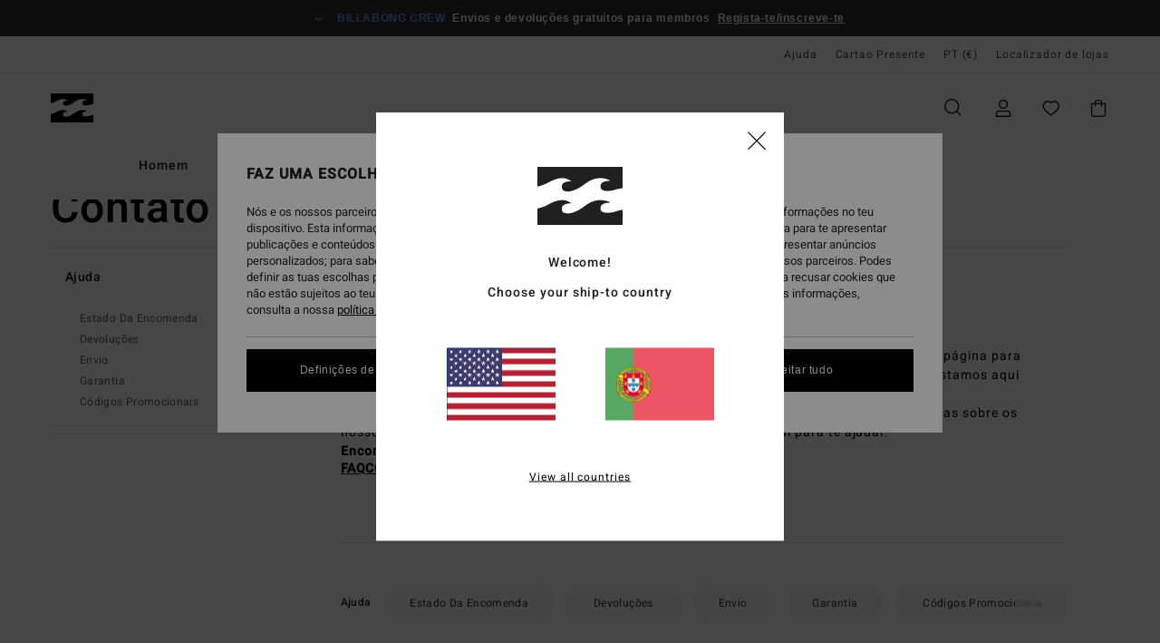

--- FILE ---
content_type: text/html; charset=utf-8
request_url: https://www.google.com/recaptcha/api2/anchor?ar=1&k=6LeskYUhAAAAAPHM-fc56IAR5h-sBXAWQES-GsMU&co=aHR0cHM6Ly93d3cuYmlsbGFib25nLnB0OjQ0Mw..&hl=en&v=N67nZn4AqZkNcbeMu4prBgzg&size=invisible&anchor-ms=20000&execute-ms=30000&cb=g4jjhtos9vcc
body_size: 48882
content:
<!DOCTYPE HTML><html dir="ltr" lang="en"><head><meta http-equiv="Content-Type" content="text/html; charset=UTF-8">
<meta http-equiv="X-UA-Compatible" content="IE=edge">
<title>reCAPTCHA</title>
<style type="text/css">
/* cyrillic-ext */
@font-face {
  font-family: 'Roboto';
  font-style: normal;
  font-weight: 400;
  font-stretch: 100%;
  src: url(//fonts.gstatic.com/s/roboto/v48/KFO7CnqEu92Fr1ME7kSn66aGLdTylUAMa3GUBHMdazTgWw.woff2) format('woff2');
  unicode-range: U+0460-052F, U+1C80-1C8A, U+20B4, U+2DE0-2DFF, U+A640-A69F, U+FE2E-FE2F;
}
/* cyrillic */
@font-face {
  font-family: 'Roboto';
  font-style: normal;
  font-weight: 400;
  font-stretch: 100%;
  src: url(//fonts.gstatic.com/s/roboto/v48/KFO7CnqEu92Fr1ME7kSn66aGLdTylUAMa3iUBHMdazTgWw.woff2) format('woff2');
  unicode-range: U+0301, U+0400-045F, U+0490-0491, U+04B0-04B1, U+2116;
}
/* greek-ext */
@font-face {
  font-family: 'Roboto';
  font-style: normal;
  font-weight: 400;
  font-stretch: 100%;
  src: url(//fonts.gstatic.com/s/roboto/v48/KFO7CnqEu92Fr1ME7kSn66aGLdTylUAMa3CUBHMdazTgWw.woff2) format('woff2');
  unicode-range: U+1F00-1FFF;
}
/* greek */
@font-face {
  font-family: 'Roboto';
  font-style: normal;
  font-weight: 400;
  font-stretch: 100%;
  src: url(//fonts.gstatic.com/s/roboto/v48/KFO7CnqEu92Fr1ME7kSn66aGLdTylUAMa3-UBHMdazTgWw.woff2) format('woff2');
  unicode-range: U+0370-0377, U+037A-037F, U+0384-038A, U+038C, U+038E-03A1, U+03A3-03FF;
}
/* math */
@font-face {
  font-family: 'Roboto';
  font-style: normal;
  font-weight: 400;
  font-stretch: 100%;
  src: url(//fonts.gstatic.com/s/roboto/v48/KFO7CnqEu92Fr1ME7kSn66aGLdTylUAMawCUBHMdazTgWw.woff2) format('woff2');
  unicode-range: U+0302-0303, U+0305, U+0307-0308, U+0310, U+0312, U+0315, U+031A, U+0326-0327, U+032C, U+032F-0330, U+0332-0333, U+0338, U+033A, U+0346, U+034D, U+0391-03A1, U+03A3-03A9, U+03B1-03C9, U+03D1, U+03D5-03D6, U+03F0-03F1, U+03F4-03F5, U+2016-2017, U+2034-2038, U+203C, U+2040, U+2043, U+2047, U+2050, U+2057, U+205F, U+2070-2071, U+2074-208E, U+2090-209C, U+20D0-20DC, U+20E1, U+20E5-20EF, U+2100-2112, U+2114-2115, U+2117-2121, U+2123-214F, U+2190, U+2192, U+2194-21AE, U+21B0-21E5, U+21F1-21F2, U+21F4-2211, U+2213-2214, U+2216-22FF, U+2308-230B, U+2310, U+2319, U+231C-2321, U+2336-237A, U+237C, U+2395, U+239B-23B7, U+23D0, U+23DC-23E1, U+2474-2475, U+25AF, U+25B3, U+25B7, U+25BD, U+25C1, U+25CA, U+25CC, U+25FB, U+266D-266F, U+27C0-27FF, U+2900-2AFF, U+2B0E-2B11, U+2B30-2B4C, U+2BFE, U+3030, U+FF5B, U+FF5D, U+1D400-1D7FF, U+1EE00-1EEFF;
}
/* symbols */
@font-face {
  font-family: 'Roboto';
  font-style: normal;
  font-weight: 400;
  font-stretch: 100%;
  src: url(//fonts.gstatic.com/s/roboto/v48/KFO7CnqEu92Fr1ME7kSn66aGLdTylUAMaxKUBHMdazTgWw.woff2) format('woff2');
  unicode-range: U+0001-000C, U+000E-001F, U+007F-009F, U+20DD-20E0, U+20E2-20E4, U+2150-218F, U+2190, U+2192, U+2194-2199, U+21AF, U+21E6-21F0, U+21F3, U+2218-2219, U+2299, U+22C4-22C6, U+2300-243F, U+2440-244A, U+2460-24FF, U+25A0-27BF, U+2800-28FF, U+2921-2922, U+2981, U+29BF, U+29EB, U+2B00-2BFF, U+4DC0-4DFF, U+FFF9-FFFB, U+10140-1018E, U+10190-1019C, U+101A0, U+101D0-101FD, U+102E0-102FB, U+10E60-10E7E, U+1D2C0-1D2D3, U+1D2E0-1D37F, U+1F000-1F0FF, U+1F100-1F1AD, U+1F1E6-1F1FF, U+1F30D-1F30F, U+1F315, U+1F31C, U+1F31E, U+1F320-1F32C, U+1F336, U+1F378, U+1F37D, U+1F382, U+1F393-1F39F, U+1F3A7-1F3A8, U+1F3AC-1F3AF, U+1F3C2, U+1F3C4-1F3C6, U+1F3CA-1F3CE, U+1F3D4-1F3E0, U+1F3ED, U+1F3F1-1F3F3, U+1F3F5-1F3F7, U+1F408, U+1F415, U+1F41F, U+1F426, U+1F43F, U+1F441-1F442, U+1F444, U+1F446-1F449, U+1F44C-1F44E, U+1F453, U+1F46A, U+1F47D, U+1F4A3, U+1F4B0, U+1F4B3, U+1F4B9, U+1F4BB, U+1F4BF, U+1F4C8-1F4CB, U+1F4D6, U+1F4DA, U+1F4DF, U+1F4E3-1F4E6, U+1F4EA-1F4ED, U+1F4F7, U+1F4F9-1F4FB, U+1F4FD-1F4FE, U+1F503, U+1F507-1F50B, U+1F50D, U+1F512-1F513, U+1F53E-1F54A, U+1F54F-1F5FA, U+1F610, U+1F650-1F67F, U+1F687, U+1F68D, U+1F691, U+1F694, U+1F698, U+1F6AD, U+1F6B2, U+1F6B9-1F6BA, U+1F6BC, U+1F6C6-1F6CF, U+1F6D3-1F6D7, U+1F6E0-1F6EA, U+1F6F0-1F6F3, U+1F6F7-1F6FC, U+1F700-1F7FF, U+1F800-1F80B, U+1F810-1F847, U+1F850-1F859, U+1F860-1F887, U+1F890-1F8AD, U+1F8B0-1F8BB, U+1F8C0-1F8C1, U+1F900-1F90B, U+1F93B, U+1F946, U+1F984, U+1F996, U+1F9E9, U+1FA00-1FA6F, U+1FA70-1FA7C, U+1FA80-1FA89, U+1FA8F-1FAC6, U+1FACE-1FADC, U+1FADF-1FAE9, U+1FAF0-1FAF8, U+1FB00-1FBFF;
}
/* vietnamese */
@font-face {
  font-family: 'Roboto';
  font-style: normal;
  font-weight: 400;
  font-stretch: 100%;
  src: url(//fonts.gstatic.com/s/roboto/v48/KFO7CnqEu92Fr1ME7kSn66aGLdTylUAMa3OUBHMdazTgWw.woff2) format('woff2');
  unicode-range: U+0102-0103, U+0110-0111, U+0128-0129, U+0168-0169, U+01A0-01A1, U+01AF-01B0, U+0300-0301, U+0303-0304, U+0308-0309, U+0323, U+0329, U+1EA0-1EF9, U+20AB;
}
/* latin-ext */
@font-face {
  font-family: 'Roboto';
  font-style: normal;
  font-weight: 400;
  font-stretch: 100%;
  src: url(//fonts.gstatic.com/s/roboto/v48/KFO7CnqEu92Fr1ME7kSn66aGLdTylUAMa3KUBHMdazTgWw.woff2) format('woff2');
  unicode-range: U+0100-02BA, U+02BD-02C5, U+02C7-02CC, U+02CE-02D7, U+02DD-02FF, U+0304, U+0308, U+0329, U+1D00-1DBF, U+1E00-1E9F, U+1EF2-1EFF, U+2020, U+20A0-20AB, U+20AD-20C0, U+2113, U+2C60-2C7F, U+A720-A7FF;
}
/* latin */
@font-face {
  font-family: 'Roboto';
  font-style: normal;
  font-weight: 400;
  font-stretch: 100%;
  src: url(//fonts.gstatic.com/s/roboto/v48/KFO7CnqEu92Fr1ME7kSn66aGLdTylUAMa3yUBHMdazQ.woff2) format('woff2');
  unicode-range: U+0000-00FF, U+0131, U+0152-0153, U+02BB-02BC, U+02C6, U+02DA, U+02DC, U+0304, U+0308, U+0329, U+2000-206F, U+20AC, U+2122, U+2191, U+2193, U+2212, U+2215, U+FEFF, U+FFFD;
}
/* cyrillic-ext */
@font-face {
  font-family: 'Roboto';
  font-style: normal;
  font-weight: 500;
  font-stretch: 100%;
  src: url(//fonts.gstatic.com/s/roboto/v48/KFO7CnqEu92Fr1ME7kSn66aGLdTylUAMa3GUBHMdazTgWw.woff2) format('woff2');
  unicode-range: U+0460-052F, U+1C80-1C8A, U+20B4, U+2DE0-2DFF, U+A640-A69F, U+FE2E-FE2F;
}
/* cyrillic */
@font-face {
  font-family: 'Roboto';
  font-style: normal;
  font-weight: 500;
  font-stretch: 100%;
  src: url(//fonts.gstatic.com/s/roboto/v48/KFO7CnqEu92Fr1ME7kSn66aGLdTylUAMa3iUBHMdazTgWw.woff2) format('woff2');
  unicode-range: U+0301, U+0400-045F, U+0490-0491, U+04B0-04B1, U+2116;
}
/* greek-ext */
@font-face {
  font-family: 'Roboto';
  font-style: normal;
  font-weight: 500;
  font-stretch: 100%;
  src: url(//fonts.gstatic.com/s/roboto/v48/KFO7CnqEu92Fr1ME7kSn66aGLdTylUAMa3CUBHMdazTgWw.woff2) format('woff2');
  unicode-range: U+1F00-1FFF;
}
/* greek */
@font-face {
  font-family: 'Roboto';
  font-style: normal;
  font-weight: 500;
  font-stretch: 100%;
  src: url(//fonts.gstatic.com/s/roboto/v48/KFO7CnqEu92Fr1ME7kSn66aGLdTylUAMa3-UBHMdazTgWw.woff2) format('woff2');
  unicode-range: U+0370-0377, U+037A-037F, U+0384-038A, U+038C, U+038E-03A1, U+03A3-03FF;
}
/* math */
@font-face {
  font-family: 'Roboto';
  font-style: normal;
  font-weight: 500;
  font-stretch: 100%;
  src: url(//fonts.gstatic.com/s/roboto/v48/KFO7CnqEu92Fr1ME7kSn66aGLdTylUAMawCUBHMdazTgWw.woff2) format('woff2');
  unicode-range: U+0302-0303, U+0305, U+0307-0308, U+0310, U+0312, U+0315, U+031A, U+0326-0327, U+032C, U+032F-0330, U+0332-0333, U+0338, U+033A, U+0346, U+034D, U+0391-03A1, U+03A3-03A9, U+03B1-03C9, U+03D1, U+03D5-03D6, U+03F0-03F1, U+03F4-03F5, U+2016-2017, U+2034-2038, U+203C, U+2040, U+2043, U+2047, U+2050, U+2057, U+205F, U+2070-2071, U+2074-208E, U+2090-209C, U+20D0-20DC, U+20E1, U+20E5-20EF, U+2100-2112, U+2114-2115, U+2117-2121, U+2123-214F, U+2190, U+2192, U+2194-21AE, U+21B0-21E5, U+21F1-21F2, U+21F4-2211, U+2213-2214, U+2216-22FF, U+2308-230B, U+2310, U+2319, U+231C-2321, U+2336-237A, U+237C, U+2395, U+239B-23B7, U+23D0, U+23DC-23E1, U+2474-2475, U+25AF, U+25B3, U+25B7, U+25BD, U+25C1, U+25CA, U+25CC, U+25FB, U+266D-266F, U+27C0-27FF, U+2900-2AFF, U+2B0E-2B11, U+2B30-2B4C, U+2BFE, U+3030, U+FF5B, U+FF5D, U+1D400-1D7FF, U+1EE00-1EEFF;
}
/* symbols */
@font-face {
  font-family: 'Roboto';
  font-style: normal;
  font-weight: 500;
  font-stretch: 100%;
  src: url(//fonts.gstatic.com/s/roboto/v48/KFO7CnqEu92Fr1ME7kSn66aGLdTylUAMaxKUBHMdazTgWw.woff2) format('woff2');
  unicode-range: U+0001-000C, U+000E-001F, U+007F-009F, U+20DD-20E0, U+20E2-20E4, U+2150-218F, U+2190, U+2192, U+2194-2199, U+21AF, U+21E6-21F0, U+21F3, U+2218-2219, U+2299, U+22C4-22C6, U+2300-243F, U+2440-244A, U+2460-24FF, U+25A0-27BF, U+2800-28FF, U+2921-2922, U+2981, U+29BF, U+29EB, U+2B00-2BFF, U+4DC0-4DFF, U+FFF9-FFFB, U+10140-1018E, U+10190-1019C, U+101A0, U+101D0-101FD, U+102E0-102FB, U+10E60-10E7E, U+1D2C0-1D2D3, U+1D2E0-1D37F, U+1F000-1F0FF, U+1F100-1F1AD, U+1F1E6-1F1FF, U+1F30D-1F30F, U+1F315, U+1F31C, U+1F31E, U+1F320-1F32C, U+1F336, U+1F378, U+1F37D, U+1F382, U+1F393-1F39F, U+1F3A7-1F3A8, U+1F3AC-1F3AF, U+1F3C2, U+1F3C4-1F3C6, U+1F3CA-1F3CE, U+1F3D4-1F3E0, U+1F3ED, U+1F3F1-1F3F3, U+1F3F5-1F3F7, U+1F408, U+1F415, U+1F41F, U+1F426, U+1F43F, U+1F441-1F442, U+1F444, U+1F446-1F449, U+1F44C-1F44E, U+1F453, U+1F46A, U+1F47D, U+1F4A3, U+1F4B0, U+1F4B3, U+1F4B9, U+1F4BB, U+1F4BF, U+1F4C8-1F4CB, U+1F4D6, U+1F4DA, U+1F4DF, U+1F4E3-1F4E6, U+1F4EA-1F4ED, U+1F4F7, U+1F4F9-1F4FB, U+1F4FD-1F4FE, U+1F503, U+1F507-1F50B, U+1F50D, U+1F512-1F513, U+1F53E-1F54A, U+1F54F-1F5FA, U+1F610, U+1F650-1F67F, U+1F687, U+1F68D, U+1F691, U+1F694, U+1F698, U+1F6AD, U+1F6B2, U+1F6B9-1F6BA, U+1F6BC, U+1F6C6-1F6CF, U+1F6D3-1F6D7, U+1F6E0-1F6EA, U+1F6F0-1F6F3, U+1F6F7-1F6FC, U+1F700-1F7FF, U+1F800-1F80B, U+1F810-1F847, U+1F850-1F859, U+1F860-1F887, U+1F890-1F8AD, U+1F8B0-1F8BB, U+1F8C0-1F8C1, U+1F900-1F90B, U+1F93B, U+1F946, U+1F984, U+1F996, U+1F9E9, U+1FA00-1FA6F, U+1FA70-1FA7C, U+1FA80-1FA89, U+1FA8F-1FAC6, U+1FACE-1FADC, U+1FADF-1FAE9, U+1FAF0-1FAF8, U+1FB00-1FBFF;
}
/* vietnamese */
@font-face {
  font-family: 'Roboto';
  font-style: normal;
  font-weight: 500;
  font-stretch: 100%;
  src: url(//fonts.gstatic.com/s/roboto/v48/KFO7CnqEu92Fr1ME7kSn66aGLdTylUAMa3OUBHMdazTgWw.woff2) format('woff2');
  unicode-range: U+0102-0103, U+0110-0111, U+0128-0129, U+0168-0169, U+01A0-01A1, U+01AF-01B0, U+0300-0301, U+0303-0304, U+0308-0309, U+0323, U+0329, U+1EA0-1EF9, U+20AB;
}
/* latin-ext */
@font-face {
  font-family: 'Roboto';
  font-style: normal;
  font-weight: 500;
  font-stretch: 100%;
  src: url(//fonts.gstatic.com/s/roboto/v48/KFO7CnqEu92Fr1ME7kSn66aGLdTylUAMa3KUBHMdazTgWw.woff2) format('woff2');
  unicode-range: U+0100-02BA, U+02BD-02C5, U+02C7-02CC, U+02CE-02D7, U+02DD-02FF, U+0304, U+0308, U+0329, U+1D00-1DBF, U+1E00-1E9F, U+1EF2-1EFF, U+2020, U+20A0-20AB, U+20AD-20C0, U+2113, U+2C60-2C7F, U+A720-A7FF;
}
/* latin */
@font-face {
  font-family: 'Roboto';
  font-style: normal;
  font-weight: 500;
  font-stretch: 100%;
  src: url(//fonts.gstatic.com/s/roboto/v48/KFO7CnqEu92Fr1ME7kSn66aGLdTylUAMa3yUBHMdazQ.woff2) format('woff2');
  unicode-range: U+0000-00FF, U+0131, U+0152-0153, U+02BB-02BC, U+02C6, U+02DA, U+02DC, U+0304, U+0308, U+0329, U+2000-206F, U+20AC, U+2122, U+2191, U+2193, U+2212, U+2215, U+FEFF, U+FFFD;
}
/* cyrillic-ext */
@font-face {
  font-family: 'Roboto';
  font-style: normal;
  font-weight: 900;
  font-stretch: 100%;
  src: url(//fonts.gstatic.com/s/roboto/v48/KFO7CnqEu92Fr1ME7kSn66aGLdTylUAMa3GUBHMdazTgWw.woff2) format('woff2');
  unicode-range: U+0460-052F, U+1C80-1C8A, U+20B4, U+2DE0-2DFF, U+A640-A69F, U+FE2E-FE2F;
}
/* cyrillic */
@font-face {
  font-family: 'Roboto';
  font-style: normal;
  font-weight: 900;
  font-stretch: 100%;
  src: url(//fonts.gstatic.com/s/roboto/v48/KFO7CnqEu92Fr1ME7kSn66aGLdTylUAMa3iUBHMdazTgWw.woff2) format('woff2');
  unicode-range: U+0301, U+0400-045F, U+0490-0491, U+04B0-04B1, U+2116;
}
/* greek-ext */
@font-face {
  font-family: 'Roboto';
  font-style: normal;
  font-weight: 900;
  font-stretch: 100%;
  src: url(//fonts.gstatic.com/s/roboto/v48/KFO7CnqEu92Fr1ME7kSn66aGLdTylUAMa3CUBHMdazTgWw.woff2) format('woff2');
  unicode-range: U+1F00-1FFF;
}
/* greek */
@font-face {
  font-family: 'Roboto';
  font-style: normal;
  font-weight: 900;
  font-stretch: 100%;
  src: url(//fonts.gstatic.com/s/roboto/v48/KFO7CnqEu92Fr1ME7kSn66aGLdTylUAMa3-UBHMdazTgWw.woff2) format('woff2');
  unicode-range: U+0370-0377, U+037A-037F, U+0384-038A, U+038C, U+038E-03A1, U+03A3-03FF;
}
/* math */
@font-face {
  font-family: 'Roboto';
  font-style: normal;
  font-weight: 900;
  font-stretch: 100%;
  src: url(//fonts.gstatic.com/s/roboto/v48/KFO7CnqEu92Fr1ME7kSn66aGLdTylUAMawCUBHMdazTgWw.woff2) format('woff2');
  unicode-range: U+0302-0303, U+0305, U+0307-0308, U+0310, U+0312, U+0315, U+031A, U+0326-0327, U+032C, U+032F-0330, U+0332-0333, U+0338, U+033A, U+0346, U+034D, U+0391-03A1, U+03A3-03A9, U+03B1-03C9, U+03D1, U+03D5-03D6, U+03F0-03F1, U+03F4-03F5, U+2016-2017, U+2034-2038, U+203C, U+2040, U+2043, U+2047, U+2050, U+2057, U+205F, U+2070-2071, U+2074-208E, U+2090-209C, U+20D0-20DC, U+20E1, U+20E5-20EF, U+2100-2112, U+2114-2115, U+2117-2121, U+2123-214F, U+2190, U+2192, U+2194-21AE, U+21B0-21E5, U+21F1-21F2, U+21F4-2211, U+2213-2214, U+2216-22FF, U+2308-230B, U+2310, U+2319, U+231C-2321, U+2336-237A, U+237C, U+2395, U+239B-23B7, U+23D0, U+23DC-23E1, U+2474-2475, U+25AF, U+25B3, U+25B7, U+25BD, U+25C1, U+25CA, U+25CC, U+25FB, U+266D-266F, U+27C0-27FF, U+2900-2AFF, U+2B0E-2B11, U+2B30-2B4C, U+2BFE, U+3030, U+FF5B, U+FF5D, U+1D400-1D7FF, U+1EE00-1EEFF;
}
/* symbols */
@font-face {
  font-family: 'Roboto';
  font-style: normal;
  font-weight: 900;
  font-stretch: 100%;
  src: url(//fonts.gstatic.com/s/roboto/v48/KFO7CnqEu92Fr1ME7kSn66aGLdTylUAMaxKUBHMdazTgWw.woff2) format('woff2');
  unicode-range: U+0001-000C, U+000E-001F, U+007F-009F, U+20DD-20E0, U+20E2-20E4, U+2150-218F, U+2190, U+2192, U+2194-2199, U+21AF, U+21E6-21F0, U+21F3, U+2218-2219, U+2299, U+22C4-22C6, U+2300-243F, U+2440-244A, U+2460-24FF, U+25A0-27BF, U+2800-28FF, U+2921-2922, U+2981, U+29BF, U+29EB, U+2B00-2BFF, U+4DC0-4DFF, U+FFF9-FFFB, U+10140-1018E, U+10190-1019C, U+101A0, U+101D0-101FD, U+102E0-102FB, U+10E60-10E7E, U+1D2C0-1D2D3, U+1D2E0-1D37F, U+1F000-1F0FF, U+1F100-1F1AD, U+1F1E6-1F1FF, U+1F30D-1F30F, U+1F315, U+1F31C, U+1F31E, U+1F320-1F32C, U+1F336, U+1F378, U+1F37D, U+1F382, U+1F393-1F39F, U+1F3A7-1F3A8, U+1F3AC-1F3AF, U+1F3C2, U+1F3C4-1F3C6, U+1F3CA-1F3CE, U+1F3D4-1F3E0, U+1F3ED, U+1F3F1-1F3F3, U+1F3F5-1F3F7, U+1F408, U+1F415, U+1F41F, U+1F426, U+1F43F, U+1F441-1F442, U+1F444, U+1F446-1F449, U+1F44C-1F44E, U+1F453, U+1F46A, U+1F47D, U+1F4A3, U+1F4B0, U+1F4B3, U+1F4B9, U+1F4BB, U+1F4BF, U+1F4C8-1F4CB, U+1F4D6, U+1F4DA, U+1F4DF, U+1F4E3-1F4E6, U+1F4EA-1F4ED, U+1F4F7, U+1F4F9-1F4FB, U+1F4FD-1F4FE, U+1F503, U+1F507-1F50B, U+1F50D, U+1F512-1F513, U+1F53E-1F54A, U+1F54F-1F5FA, U+1F610, U+1F650-1F67F, U+1F687, U+1F68D, U+1F691, U+1F694, U+1F698, U+1F6AD, U+1F6B2, U+1F6B9-1F6BA, U+1F6BC, U+1F6C6-1F6CF, U+1F6D3-1F6D7, U+1F6E0-1F6EA, U+1F6F0-1F6F3, U+1F6F7-1F6FC, U+1F700-1F7FF, U+1F800-1F80B, U+1F810-1F847, U+1F850-1F859, U+1F860-1F887, U+1F890-1F8AD, U+1F8B0-1F8BB, U+1F8C0-1F8C1, U+1F900-1F90B, U+1F93B, U+1F946, U+1F984, U+1F996, U+1F9E9, U+1FA00-1FA6F, U+1FA70-1FA7C, U+1FA80-1FA89, U+1FA8F-1FAC6, U+1FACE-1FADC, U+1FADF-1FAE9, U+1FAF0-1FAF8, U+1FB00-1FBFF;
}
/* vietnamese */
@font-face {
  font-family: 'Roboto';
  font-style: normal;
  font-weight: 900;
  font-stretch: 100%;
  src: url(//fonts.gstatic.com/s/roboto/v48/KFO7CnqEu92Fr1ME7kSn66aGLdTylUAMa3OUBHMdazTgWw.woff2) format('woff2');
  unicode-range: U+0102-0103, U+0110-0111, U+0128-0129, U+0168-0169, U+01A0-01A1, U+01AF-01B0, U+0300-0301, U+0303-0304, U+0308-0309, U+0323, U+0329, U+1EA0-1EF9, U+20AB;
}
/* latin-ext */
@font-face {
  font-family: 'Roboto';
  font-style: normal;
  font-weight: 900;
  font-stretch: 100%;
  src: url(//fonts.gstatic.com/s/roboto/v48/KFO7CnqEu92Fr1ME7kSn66aGLdTylUAMa3KUBHMdazTgWw.woff2) format('woff2');
  unicode-range: U+0100-02BA, U+02BD-02C5, U+02C7-02CC, U+02CE-02D7, U+02DD-02FF, U+0304, U+0308, U+0329, U+1D00-1DBF, U+1E00-1E9F, U+1EF2-1EFF, U+2020, U+20A0-20AB, U+20AD-20C0, U+2113, U+2C60-2C7F, U+A720-A7FF;
}
/* latin */
@font-face {
  font-family: 'Roboto';
  font-style: normal;
  font-weight: 900;
  font-stretch: 100%;
  src: url(//fonts.gstatic.com/s/roboto/v48/KFO7CnqEu92Fr1ME7kSn66aGLdTylUAMa3yUBHMdazQ.woff2) format('woff2');
  unicode-range: U+0000-00FF, U+0131, U+0152-0153, U+02BB-02BC, U+02C6, U+02DA, U+02DC, U+0304, U+0308, U+0329, U+2000-206F, U+20AC, U+2122, U+2191, U+2193, U+2212, U+2215, U+FEFF, U+FFFD;
}

</style>
<link rel="stylesheet" type="text/css" href="https://www.gstatic.com/recaptcha/releases/N67nZn4AqZkNcbeMu4prBgzg/styles__ltr.css">
<script nonce="ub2iZKfnBWPNVrUvY1AquQ" type="text/javascript">window['__recaptcha_api'] = 'https://www.google.com/recaptcha/api2/';</script>
<script type="text/javascript" src="https://www.gstatic.com/recaptcha/releases/N67nZn4AqZkNcbeMu4prBgzg/recaptcha__en.js" nonce="ub2iZKfnBWPNVrUvY1AquQ">
      
    </script></head>
<body><div id="rc-anchor-alert" class="rc-anchor-alert"></div>
<input type="hidden" id="recaptcha-token" value="[base64]">
<script type="text/javascript" nonce="ub2iZKfnBWPNVrUvY1AquQ">
      recaptcha.anchor.Main.init("[\x22ainput\x22,[\x22bgdata\x22,\x22\x22,\[base64]/[base64]/[base64]/bmV3IHJbeF0oY1swXSk6RT09Mj9uZXcgclt4XShjWzBdLGNbMV0pOkU9PTM/bmV3IHJbeF0oY1swXSxjWzFdLGNbMl0pOkU9PTQ/[base64]/[base64]/[base64]/[base64]/[base64]/[base64]/[base64]/[base64]\x22,\[base64]\\u003d\\u003d\x22,\x22KcOWe8KgYMKCdsOjUwxLW8KWw4LDtMOowrfCj8KHbUdibMKAUVdPwrDDtMKvwrPCjMKZLcOPGAx8VAYaY3tSbsOAUMKZwqXCpsKWwqgrw67CqMOtw79BfcOeYcOZbsOdw6kOw5/ChMOawpbDsMOswp8TJUPChmzChcORaEPCp8K1w6TDpybDr2rCjcK6wo1aHcOvXMObw7PCnybDjDx5wo/DvcK7UcO9w73DlMOBw7RBGsOtw5rDnMOMN8KmwqlAdMKAVwHDk8Kqw6vCmycSw5zDhMKTaGHDm2XDs8Kpw5V0w4osCsKRw55wesOtdy/CvMK/FCjCsHbDiwhjcMOKVVnDk1zClB/[base64]/DnGVTCsKZwoAjw70IDXzCtndfe0UBADvCkkFXagPDmzDDk1BCw5/DnVpvw4jCv8KyQ2VFwozCosKow5F1w7l9w7RVesOnwqzCjSzDmlfCk29dw6TDqHDDl8KtwpAEwrk/[base64]/CuDhxQ3Jka37DiXtgw67DhntLwrVSBWLDm8Kow7jDk8OLTnvCvVTChMKYH8OZM0kBwojDkcO0wqPCnH8AM8OrIsOnwqjCmUTCrhDDg1TCr2PCuCx+K8KVFlx0OVUGw4l0TcOkw58RVcKNRj0DX3HDrgjCusKMNg/CoQhABcKFAEfDkMOuBkLDkMORasOvDFlxw7fDvcO3TQfCjMOCR3XDiWkQwrVwwo51wrI/[base64]/Dqk7CqA7CvkvCtSASwpk3AmQzNF87w5ZOY8ORwpvDlH/[base64]/b8KCwrTDqVB2DRzCux4HwohKLsK0cHFfTHbDh1Vvw6ZrwqrDgBHDtVEswop0E0XCmVTCtcO/wpJ1ennDocK8wqXCiMOow7gDdcOEfi/DpsOYMRBHw5Y3azVHacOqFsKCM3fDtB8dYEHCn19pw6t5FWrDvMO9AsOFwp3DqEDCscODw6/Cl8KKPTYVwrDCsMK/woxZwpBOQsKTHMOhRMOqw65fwo7DnTHCnsOAPEnClUXCqsKNZjPDocOBbsOYw6nCjcOYwpo/wqd3QH7DlcOwEhs8wqrCoRTCgFbDqkUROAtpwpnDk3scAU7DuknCl8OEXndaw41mDyQHcMKZf8OvO0XCl37Di8O6w4I6woJ8XV5vw4ASw43CuCXClWEHO8OkBGUHwrNlTMKnDMOLw4fCtglMwpMLw63Ci0nDlkrDlcOlEXfCiSbCiVF+w7wOH3/[base64]/[base64]/CmsKWwpnDocKEVcOZRETCrcK4wqLCssOHw55GwpnCgjYDaBJew53Dv8KnHwcjNMKWw5haamXCgsOoHGrDukANwpkWwo5Aw7JJFC8Ww4vDpsKzZhLDlCocwpnCnTh1aMKww7bDmMKcw4xtw6tQV8KFCiXCvRzDrkw6NsKvwoIDw67DtwNOw4s0YcKFw7/CkMKOLwLDjGhYwrHCmkFswpZLe1nCpATChsKWw4XCu27CjjzDpR58aMKWwo/ClsOZw5XCoTwqw47DnMOWbx3CvsKhwrbCkcOQThgtwq3CkhAkMVVPw7LDpMOWwq7CnFNOMTLDtkbDk8KzUMOaPEZUw4XDlsKTBcK+wpVLw7RCwrfCoUzCrSUzNw7DuMKmS8K2wpoWw7jDs3LDv1oQw6rCgG3CtMKQDEIpPipjZkrDr0FkwqzDr2vDssK4w5zDgT/DocOSaMKiwqvCnsOnGsOUDjPDrAo/esO1HGPDicOpCcKoEsKvwoXCpMKxwo4UwrzCrxbDhG1fJn1CSxnDvBjDmMKJBsOCw6LDlcKmwrfCmcKLwoBlfAFKAjF2Y3EdPsKHwoPCq1LDoW8aw6RHw6LDssOsw5w2w6LDrMOSeyIFwppVbsKWVi3DhsO+QsKbfjUVw47DsCTDisKKQkgeGcO+wojDikENwp/DicOJw4JXw5bCuQd/SMKeS8OBB13DicKvQFFXwpgEVMKpAUnDlEFtwqEfwoYuwql6XBrDtBTCj2zCrwLDp3TDk8OnHCYxWCUgwoPDknYyw5nClsO8wqNOwqnDr8K8dh8DwrFlwqMII8K8HivDl2HDlsKmTGlgJ0rDgsKBdgPCmlUVwpx6wqA9ey05Pj/[base64]/Ckxgfw4RVFcKnwpNxScKJJBhGOU0VSsK0wqjCt3pWA8KUwo17csOTBsKtwo3Dk2Mfw7HCm8K1wrZGw5U1WsOlwpLCsE7CocKbwpTCkMOybMKGXAfDnAXCphvDuMKdwrnCj8OVw59wwokbw57Dl0jCnsOewqnCqVDDj8OmA28hwoU/w5pyccKRwrgQcMK6w4HDlDbDvD3DlB4Lw6ZGwrLDuTjDu8KLf8OUwprCicKqw68QEDjCkAp6wqdawpIawqJCw6I1CcO4AV/CkcOXw4PCrsKGc2EYw6IMG2p6w7rCvWTCnHdoS8ONKADDrF/[base64]/wojCrMKQdE7Ci8KSckXCncKyasKfwosgfR7ChMKhwqjDjMOeQsOvw4wYw5FaMQgSIFFKw6jCvcKUTUAdIMO6w4rCusORwp14wqHDnmB1McKaw7dNAhDCusKSw5HDpX3CpVvDqcKfwqRXcRAqw5NDw5LCjsK+w7lBw4/DhzBnw4/CpcOqeUlswrZpw6cmw5spwqY0d8OEw7tfcTQSME7Cj2gbIlklwrPCoUF2VVPDgBPCu8K6AcOmbU3ChWV3bsKJwqrCoxcjw63CvAPCm8OAfsK/OlEjecK0w6kMw7QDMsOWfMOoIRjDtsKYTnAUwp7CnVJRMsOew73ClsOSw43DncKKw599w6U6woh/w6daw4zCl3xAwpB7FCTCkMOaaMOUwqxCwpHDmDBhw51jw4LDvFbDkQTCi8KlwrtmP8KhEsOLGUzCiMK2T8O0w5V4w4jCqTdowqtDCl7DlDpWw6kmGjhvaUvDqsKxworCtsO/[base64]/wq3DjEHClcOLw67Dg2YjTcKiRnUQcMOnaMOFwonDjcOVw70vw73CvMOGVkPDhEZEwoDDq0Z4ecOkw4dYwrvDqwTCglgGeTcjw6DDtsOBw5hwwo8nw5HDocKxGyvCsMOmwro/woh3KMOccSLCicO5wqXCgMKRwqDDvUxcw7vDjjkSwrowVgPDu8O2Gi5aexk4IcOAVcOFGnBcM8Otw5/Dm08twoUYDVfDllxcw6bDsH/Dm8KaHj14w7DCkXZrwrzCqCcZYWXDrArCg17CnMKRwr7DqcOzf3/CjifDqsOBJRtcw4rDk2l2w6g3VMK/a8OlZRd/[base64]/OCTDnsOxwr5/BTEHScKoEEZlwp9/[base64]/Do8OzwpvCuxDDmyx/XigwKRfCjE3Cl8OyfQ8YwqPDhMKGIhV8D8ODKw4/[base64]/DrThASHnCq8K5w7k8wrVAAgQZw6nDgsKfEsK9dTjCocOAw43ChsK0w7zDicKMwqfDpwrCm8KSw58FwpLCiMKhI3zCrAN9JMK9w5DDkcOPwp4ew6JwT8Odw5RfAcK8YsOVwp/DvBtfwofDo8O6X8KZw4FJJ0ZQwrJWw7HCocOfwrnCuArCmsOQdzzDpMOnwojDvmIkw4pPwpFtUMKzw7MTwrrDsVs7HBcewqvCgRvClndbwq8ywp7CssKtUMO+w7BSw5p3LsOnwrs+w6M+w4DDkQ3CmcKCw74EHgRvwplLFx/[base64]/CnQTDrsKRM0F5w78kwqXDvVPDvCw/EMKjw4XChMO5ImPDvMKcBh3DqcOJZQrCjcOrYW/Cu0s1a8KzasKBwrHChMKFwobCkl3Dn8KhwqV0RMOdwqMrwrjCmFXCrTPDn8K3GQrCoibCmsOoambCscOhw6vChmNZGMOaVSPDrsKwa8O9e8Kew5Ezw5tSwqrCl8KjwqbDkcKVwqIMwr/CisOrwp/[base64]/DrMKrw70OH8K5wp1PFsOpwqQoIH0/wrZkw5/[base64]/CvMKMwr7Cn8OpdcOPDgkGR8KaThIGKHJwwp1kw6TDhjXCpVDDoMOZFALDrTTCkcOfCMK7wrDCmcO3w7Q/[base64]/[base64]/CjsO7D8KGDE1rJ8KoSBbCv8KqLSVZwr4RwoF2ScKSSsKvTklvw6U6wr/CoMOFf3DDuMK1woDCulQ+LMKaUEBGYcKKNgzCpMOGVMK4Z8KKBVzCpTrCjsK7OGAtSAlvwo09dXBqw7fCnS7Coj7DkyzCrQVpJ8O7HHIVw5FzwozDgMK/w4jDhMK6Wj1Xw6nDsQJWw40iVjVUdCnCnhDCuFXCncO3wpcXw7bDmMO5w7xsED0fCcOWw5/DiXXCq1zCgMKHMcKCwpXDlifCt8KTesKQwpkUNCQIRcOAw5N+Ix3Dp8OBUMODw6DCunJuVCDCoWQjwrIYwq/CsAzComcAwq/DlsOjwpc7wq/Cg08RfMKoRWk2w4ZbA8KZIy7CsMKsPxHDkUdiwp9OWMO6ecK1w7s/fcKmUHvDt1xNw6U5wpFyDXpHUsK6X8K7wr1TYMKiacK4Vn1yw7fDokfDk8OMwolWJDgZbAJEw6vDusKrwpTCv8O2dz/[base64]/[base64]/DjGfCm0wZwpHCohbCuQrDkMOcYMOgw6J6wrDDlgrCjUHDvMO/LyrCucKzbcKIw7vCmXVTJmHCgMOMbUfCgHViw6nCoMKlU2XDu8OqwoMdw7YIPcK8CcKIVXLCilDCoiYvw7kBP3HCusK6wozCrMOhw5TDmcOpw50lwr1gwo/Ct8K3wrnCo8Oiwpxsw73ClQnCgDZ7w4vDr8O3w7LDncKvwpLDvMK9JWLCk8KySXwLK8KzJMKjGA3DvsKLw6pjw57Cu8OLw4/DnxZYU8KSHcKmwqnCqsKiKxzCjx5awrDDj8K8wrLDocKHwokkw4Y7wrvDhcOXw7HDjMKEW8KoQSfDmsKSD8KVVEbDmcKkCV3ClcOfZHHCncKtRcO9asOVw489w7QLwrZOwrbDvBXCmcOIVcKBw6DDuwvDoTI9CFfCjlEKcVLDqDbCtmbCqi/[base64]/DlRB+VsOpwrjDosKaK8OfwrM/AcKXF8K1RDhBwo4oJcOpw5bDm1LCu8KKZBsMRhAww53Cv014woLDsSJWfcO+wodkS8OHw6bDtk/DicO1w7DDq3RFcjPDj8KSZEPCj05ePSXDoMOIwpfDjcOJwpLCoz/[base64]/DmsKnwqJowotdw7XDp8KaZsK7wr/[base64]/DtkDDp8OBRsOvacOWQsKwwrUqM8ODwqTCnMO9cTDCkDIDwpDCjXcPwqdHw4/[base64]/ClnIOUV8qaATCncOrw4FnOsOVHz1rwrHDlF7DgU3Dink9M8Kfw7oxWcK+wqFrw7DDpMORFWPDu8KmUzjDp0XDjsOpMcOsw7TClUQ7woDCrcOjw7fDp8KnwpzDnlEkAMOxI1Mqw7fCt8K8wqDDtsOJwp/DhcKCwpgpw4xIYMKaw4HCjz4jY3QAw68wYsKZwoPCisKaw7Vyw6LDq8OAdcOswrXCrMOEbETDr8Kuwp4Rw7Uew7NDVVAUwpBuP1QZJsKnTkrDrl85HH0Pw57DgsOCcsOGZ8OXw6Ylw4tow7HCicKDwrPCqsORLg/DqHHDgipVcR3Ch8OgwrhmYGhkw7LCikUCwrrCjMKocMOTwqgQwq5XwrJLw4pMwpXDg1DCil/DgTfDjgHCrAldL8ObTcKjSVjCvwXDmFsRfsOQwoPCpMKMw4QGZMOLDcOgwqvClsKLdUDCsMKYw6c+wrVXwoPCq8O7dRHCrMKEIsKrwpPClsKQw7kSw6MSWjPDoMK1U27Cqi/CvFY3ZGRYXcOKwrbCrEtta0zDqcKhUsONNsOXSzAoelQDKwzCjFrDmsK0w5HCocKOwrt+w7DDhhjCpBjCtB7CtsKRw4TCkcO+wp8BwpckABpRbQhtw7HDr3rDkBLCpR/CuMK2HC4ycAk0w5o/[base64]/E8OOw5fDhDYJH8KKw4UFN8ODM8OxPcKBdlJ6IcO3V8OzMkt5TlUUw6pSw6nDtCw3R8KtIFIpwqEtHXTCvgfDsMO3wp83w6/ClMKiw5zDpVLDlhkgwr5tPMO4w6RAwqTDnMO/HcOWw6PDuWZZw7cYD8ORw7cCQiMbw6jDhMOaXsKcw7JHSzLDh8K5WMKfw7DDv8OVw6V3IMOxwoHChsO4a8KWVC7DjsORwo/[base64]/YcKXwpRbw5MGCBUBwqpLMiEfwo5rwoAbfTN0wo7DjsOZwrMyw7dAIATDlMOdF0/DvMK1LsKZwrTCjikDf8KvwqNdwqNQw5ZMwrMhK2fDvx3Dp8KMDMOtw6wRcMKqwoDCqMO6wo8uwqwueCIYwrrDmMOjQhtnVhHCocOJw75/w6B2Q10lw4vCg8OQwqzDt0DDjMOFwroFFMOubVZ9LyNZworDil3ChsOsfMOLwokvw7lRw7ACeHnChGFZGW54XXXChm/DmsOewrw5wq7Cl8OJXcKiwoEowpTDv0nDgQ/DoA13ZFJ2A8OYGXB7wrTCnXlEC8OAw4ZSQEzDs1BDw6YQw7YtDxrDtSMKw7vDj8K+wrJRF8KBw683dSHDpXRAP3wGwrjClMKUYVELw4jDkcKcwpXDtMO4JsKHw4fDvMOXw4k5w6/DhsOow7k8wpPChsO8w7zDnEJ3w4TCmizDqcOfH33CtiXDpRzCkT9eE8KsF1XDrT5Uw5lkw6dVwo/Dtkg4wq5nw7LDo8Kjw4VDwoPDkcKRPgxsAcKCKcOYBMKgwpPCmljClwXChD0xwq/CqVDDvnQLQMKtw57Cv8KDw47CucObw6PCicO5dsKNwonDilTDoBLDlsOTUMKDbMKKOiBxw6TDhkfDkMOJUsONa8KdeQkVWsOMasO1fE3DvRpBXMKQw7/Dt8OUw5HDq28ew44gw60Hw792wrrChxbCjj1Lw7PDuwbCj8OcVz4Zwp5zw4gYwrUMM8KywpQ5HcKTwovChsKuQMKsf3Nuw4jCrsOGJARcX3rCusKvwo/CiCrDtUHCq8KCGGvDisONw6zCgDQ2T8O+wqB6RVw5XsOfw4LDkFbDrypLwoIRO8KaYmQQwq3DrMKNFEhhB1fDscK2K1DCswDCvsKpdsO2U0U5wqBaBcKyw7TCtmxCKcKiYMKfI0rCpcOlwrl2w5PDm0/DpMKdwq4adSkBw6DDqMK1w7t0w5RvC8OESDpnwo/[base64]/wo5Zfh7DusOTwqo1MzQqw5lTP8OFECrDv8ONYl1/[base64]/[base64]/Cs8K/w7Ysw6jCuiPCs8O8wojCjMK/[base64]/Ci8Omw48iBsOIwohnwoDCglN0w5TDsQDDscKOAQNrw7pwA0ZXw6vCimXDkcKZCsKQUnEUesOOwrvCuArCnMKMWcKKwqzCiUHDoE4pDcKvJF3Dk8KJwoA2wo7DqHLDlHN3w7g9Wm7Dl8K7LsODw5nDmAVYQCdefMKmPMKSIwnClcOnN8KLw5ZrRsKDwox/QcKKwqYpYk7Dr8OWw6/Ct8O8w7J4Cg1rwoTDg3IRe37CtQ18woh5wpjDnHFcwo89EWN4w5c5wpjDtcKSw4TDjwxpwo8AOcOUw6JhMsK3wrrCqcKKW8Knw6QvVkcNw6nDgcOqaTLCkMKuw6Zww5TDhVAwwpFLK8KNwqDCpMK5AcKkHC3CvSRhTXLDnMKhE0rDr0nDocKGworDssOXw5oeUB/DkEfDo21GwqU7fMKfKsOVDUzDtcOhwokuw7U/RxTClhbCqMKuL0pYMVl6MmnCn8Ocwr0vw4XDs8KIwoI0WDwXNlc0WMO6EMOKw4R0d8OXw6AWwrJ4w7zDhhzDoxvCgsK8ZT0jw4TCnyJWw5jDlcKaw5EQw59AGMK3wroYBMKWw4Q8w5HDisOoSsKowpbCg8KXG8OABsOhdcO5BwzCiBHDhBxvw7/CojtLU1rCicOKd8O2w5Bkwqs9R8OiwqXDh8KFQxrDowd4w7bDlRHDk0MIwox1w6fCs3cGaBgWwoTDnVltw4zDnMOgw7I9wrg9w6zCkMK0KggFDi7Dq0tWRMO/B8O9S3bDgsO7Xnpbw4TDpsO9w5zCsFrDmcKpYV8uwo99w5nCjBXDrcO2w7/CgsOgwr7DpMKMw6xfScKQX3NDwrdGDSFzw45mw6nCjcOsw5ZHA8KcccObJMK4HVrCi03Dsg4tw5fCrsKzYREdamrDmiNnCmnCq8KsS0HDsSHDqlfCuUUDw51ARD/[base64]/[base64]/Crh/[base64]/[base64]/[base64]/CpxLDn2XDpcKgSCM5AsK5w41Ew7PDlkbChcOGIMKtUBjCpnvDhcOsG8OkNlUlw7wdbMOlwoMcT8OVWDllwqvCnMOJwoJxwoMWT0jDjn0jwpzDgMK3wrLDksObwrdBPA7Cq8KeC2wKwo/DoMKeGhc0B8Ocwp3CpjLDiMOLdkEqwpPCnMKNFcOkV07CqMORw4/DlMKnw43Di1pkw6VaXxVdw6lgfm0QM1PDi8ObJUDCiG/CvlbCnsKaLhTCqMKCNGvCnE/CiyJ9ecKdw7TCl3XDuFFiIk7DtWzDqsKMwqVlA0kPZ8OMXsKSwrzCicOEJhDDqinDg8OyG8O1wrzDtsKhUETDlmDDgS9uwojCq8OqFsOeWShAU3zCvMKsHMO9KsK/J3nCqMOTCsKxXD3DlTzDrMOtOMK6wrUlwo3CmcO7w5LDgCoFByrDu0UnwpPCj8O9SsOmwoXCsA3CgcKHw6nCksKrNxnCicOuGx8fwok5GWXDrMOiw4vDkMO4GHZ+w6Q4w7fDg0BRw4QoZ0rClCR8w4DDmHLDlx/Du8Kwdj/DtcO9wpDDnMKRw4gofz0Cw7QFFcODW8OUHUbCh8K8wqnCs8K+MMOSwogCA8OBwrDClMKTw7NJT8K3AsKBaR7CjcOxwpMYwphTw5jDiX7ChMOiw6DDvA7Du8O2w5nCpsK6P8O7b19Pw7fCo0ombMKrwpLDtcKcw7bCisKATcK1w5/DucOkVcOAwrbDssKZwovDo2xJNWIDw77CkTzCuHsow4olOzViwrZBQsODwqsJwqnDgMKGHcKKMFRia1/Ci8ORJQF0WMKAwrosA8O+w4XDilIVX8K9NcO9w7LDlz7DiMKxw5NHJcO8w4fCvSJ3wpbCqMOEwpIYJSt8WsOQKg7CuAQlw6F7w7bCigvDmSbDqsK4wpY8w6zCvELCsMK/w6fCiC7DtcKdU8Okw6w4Ty/[base64]/w4bDtBwkwq4recKfw6rCsHbDmsKdLcOHwr/DnCw8NUfDncOCw6jDrlMIbQ/[base64]/CvlIxRQPDtVFUbsOaLMKzA2LCiGbDl1LChnjDqzHCo8ONJ1x1w6/DjMO8J3zCkcKwNsObw5dfw6fDsMOUwq/[base64]/wrrDlgrCucOJcThRVjMXw6URAFk4w6IqwoM/[base64]/NltxYEDDi2QhLMOfXcO7wqHDkMKsYh1IBsOiHjl+dMKJw77DlSlRwpRURRPCsGtwcjvDq8OEw5zDrsKHMhXCjlZ3OhTCpmDDh8KaEg/[base64]/CgcKCcsKFwr5XwqUfA0FPwrgKKw/DvyXClw3DsF7DkmHDgxdsw5fCnB/Dk8KCw4rDowjCs8OhMgV1wo4rw4wnw4/DvMOefxdiwp4fwoNeT8KyWsOOXMOybGVrTMKSMDXDl8OOdcK3LwdTwrnCn8OUw6/Dv8O/FHkJw7AqGiPCslrDh8OdIsK0wo7Dp2jCgMO3w4Alw7lIw7oVw6Zyw67DkRF9w7NJWjZCw4LDsMO+w77CvMO/wqbDtsKsw6U0QU0jScK2w5EWT0RwOwBHalfDvMOow5MUO8K0w5sWasKWV2zCvTbDs8KDwpfDknQhw6PCkyFbBMKXw5vDlXkuGsOdVELDr8K1w5HDgsK+OcOxcMOBwr/CtQvDrSlIRjfCrsKcEsKtwqvCjFbDicKlw5h4w6jCqWrCrVbCtsOTIcOBw5cYJcONwojDocOXw5MBwq/Dp2nClDluSB44FXg9aMOLeCDCoBzDqcOowoTCmMO0wqEDw6rCqwBIwoREw7zDpMKUaBkXK8K4XMOwasORwrPDtcOCw7jCsVPDjhZnOMOwF8K0d8K/[base64]/w53CiMKwfhdhwqbDgMOnZhnDnE1+w5HDkyxdw7MLFUnCqUVaw7BNEEPCq0rDhCnClwJmOENPOsOFw6IBJ8OUD3HDocOxwovCssOsTMOeOsKMwp/Dg3nDmsO4LzcbwrrDjH3ChcKVHcKNHMOQw4LCt8ObL8KpwrrChsK4ScKUw6zCl8KQw5fCmMO5VwRmw7jDvFrDk8Kaw4p3a8KMw6kLdsO0IcKALSjCjcKxB8OQSMKsw40MXsKgwqHDs1ImwronBBIVKsOwCBTCqVwWO8OMQ8Ojw6DDkinCgEjDpGQQw4bDrmkvwr/DqiNyMyjDtMOMw4IFw7ZofRfDkXcDwrvCjH4zMEXDmsO+w5DDsx12R8Kiw7Uaw7PCm8K+w4vDlMOeJMKOwpJBOMOSccKFd8OPE18zwqPCvcKDL8O7UxdASMOaRS7DlcOLw4ojRQPDlgrCiS7CpMK8worDiQDDoR/CocOSw7h8w7oFw6YawpjCuMO+w7TCgQ0Gw5J/eVvDv8KHwrg7c14PcHVEWzzDvMKaA3NDWlsTecOHKMKPBsK9UkzCnMK8NFPDgMKHNsOAw5nDlD8qUAcEw7t6GMO8w6/DlQ01UcO5VAzDnMKWwrhxw6gnCMOTEg7Dnz7CjTwGw6Y5w4jDh8KIw5TCh15OJUZSWMONBsOPL8Oqw4DCnz0TwpHCjsOXKhAbW8KjSMOKwrrCosOdLkLCtsKrw7A4woMLfxrCt8KWSQ/DvV90w4LDmcKoXcKqw43CmxoTwoHDlMODLsKaccKZw4F0LH/Cp05oZWobw4PCmQJEf8OAw43CgWXDq8OYwrFoMSjCnlrCqMKgwrlxCmlWwogxRGHDojvCqcO+Tw9GwoTCpDQhdlMkdV8abwvDsRlFw5Eyw7hlBcKbw65aWcOpZcKTwqhLw5ANfStqw4DDlkJ9w4N5XsOFw6Ekw5/DrXXCvD0PcsOzw5lUwpFPXcOmw7/DlTDCkBXDjcKXwr/DtHZXYxNMwrXCtxIJw63CgTvCr3nCrUMBwoheccKMw70twrdaw6AcPsKZw5XChsKyw4pHEmrCjMOtLQdGBsOBecOxLB3DisOfK8KRImpxYsKYHznDgsOmw7rCgMOuKCrDisOzw5fDnsK6EEgQwoXCnmbDh0cww4cqJsKow7IYwrMEesKRwozChCbCiR8/wqHCo8KIEArDocOvw5cAAMKtADnDoxHDo8Khw6PChRPCmMKbdjLDqQLCgw1cesKnw4krw5Znw5I5w4Egwr4gWyNyLmYQRsK0w4PCjcOsU1DDo1DCl8O2w7dKwpPCscKjAxXCt1J7XcOhfsOAXWvCr3lyAMKwJBDCghTDsVI/wpI6L33DhxZMw50dVSHDikrDqsK1TxLDtn/DvW3DjMOIM1dTLWs6wppJwo80wrcjaA0Cwr7Ch8Kfw4bDshU4wqs4wq/DvsOzw48rw4bDpsOadWAnwrpubhB+wqzChGleKMKhwo/CilBfTX/ChGZUw7XCpWp0w7LCgMOSdTNnQ07DoTzClgs6aj9Qw7tfwp46PMOuw6LCr8Kna3sBwrlWcFDCscO+wq5iwq1Cw5nDmi/Ch8OuBkDCqTcvbMOiZBjDnikaQcKDw5RCC1RAcMOgw6Z3AMKMDcOgECVqDFTCkcKlY8OETkjCrcOFOg/Ckh7Cpg4vw4bDp000ZMO2woXDsl4BNjMww5LDpsO0YBMpOsOPCMKrw47CvFXDocOlKsOrw6hYw4nDtMKtw6TDvVzDjF/Ds8OJw4/ColPCo2nCgsKqw54cw7djwrFidAptw4HDpcKowpQawpzDlcOIesOPwotAKsODw7gHE1XCl15Uw5pqw5EDw5QYwrHDu8OxfUvDtF/CuzHCox/[base64]/X8OMwqfCv8OoKk3DsGsiEcOiH2lMw6DCncOXU3DDj1gFecOUwo1yTn5APijDssK+wqt1bsO/CVPCvzzCv8K1w69HwpAIwqDDvkrDh2UbwpvClMKKwopJNMKMc8O3MWzCpsK8YVZKwpxuCAk1SE3DmMOmwokFN0pGN8O3wo7DkU/CicOcw4lOwopjwoTDkcORIkMPBMO0JjXDuW/DpMO7w4BjHnzCmcKMT0DDhsKhw5kfw7NQw5xxLEjDmsOIH8KCX8K8X3B0wrXDrQtiLBPDgwxgM8KmBhdxwq3CicKxHDXDjsKePsKNw6LCt8OcasOAwo4mw4/Dm8OjKMKIw7rCk8KRTsKdCkXCuBPCsjgcZcKQw5HDuMOkw4Zww4ccBMOPw41jZmnDqgAbaMOIO8OHChsow5U0QsKzXsOkwpHClMKYwp8oazzCq8ORw7zCgwrDgDzDmMOzMMKewoHDjCPDpWPDqnbCuk0nwqkxd8Okw6DChsO/w4YcwqXDssOmciJawrt7dcOBb21GwoY6w4fDgVpeLkbCiCzCp8KSw6RcI8Ohwpw2w6Unw4fDgMKzP39Awr7CiW0TQ8KxGcKgPMORwqLChnIuPMK+wobCkMOaA1New7TDrsOcwrEZdsKPw6nCnT08TSrDuDDDjcOqw4s/w6rCi8KAw63DvxzDsEnCkUrDi8OhwocRw6VwcMORwrNIZCQuVsKQKHMpCcKrwpEMw5nDvg/[base64]/[base64]/ChXY2wpjDjMOTw7DDj2jDgcK0LHQiD8KDw7fDhHpzwq/DvcObwpDDkMKbFDTCv2VFKT5iXyTDu17CjUPDhV4LwosQw6nDocOidUQkw4zDnMOaw7c+f1jDgsKkScO3SMO9GcOjwpFhEx06w4hCw5TDtkLDlMKrXcKmw4TCrcKrw7/DkzZ9Slhbw45FKcKxw7lyPR3DvEbCjcKvw5XCosKxw4HCpMOkByDDrsOhwo7CnkbDosOJLC7DoMK6wpHDkg/[base64]/CoB3Dm1PCn8KBw55xw5AUEsKawpTCjcOfRcO8McKrwrzDnTMGw6haDjoOwrxow500wrtuansSw6vCrTYqaMKRwoRCw77Dsh7CsQhZK3zDnk3CqcOVwr53wrLCnRfCrsOYwqfClsOxdyVZwrbCusO/UsOBw4TDmhPCpWzClcKTw5PDj8KQNzrDk2LCmEvDtcKhBcKBWUpbYHYWwojCkwpCw6fDkMO/Y8OowpvDuUpmw4VZWMKRwpMqLxlfByfChXvCnEJuWsOCw5B/acOSwo5zfX3DgzADw6jDmMKtLMK9bsOKGMOlwpLDmsK4wr5ew4NIJ8OOXnTDqXV3w5XDhznCvSUkw4JZJMOSwpBlwp7DgMOkwr1WGxYUw6PCtcOAbXTCgsKKRsKBw58Tw58yK8OKGMO3DMKvw6EidMO7U2nCsGJcX0R/wofCuHgew7nDpMKydMOWLsOzw7LCo8OjF33DhsORWHoyw6/DrMOrM8KzPHDDjsONYi3Cp8Kswqdiw4pkwo7DgcKWAWZ2KsK4Jl7CpkxJDMKdVD7DvcKGw6ZIITTDhGvCh3zCgRzDjm1yw7JswpbCtUTCjFFyN8OdIDg/w4XDt8KpOFnDhW/Cm8OcwqMLw7opwqkMTjbDhyHCisKgwrFlwokPNlcIw4NBM8OtYsKqPcK3wqIzw4LDmxdjw47Dv8KWGxbCtcKnwqdYwrzCnsOmE8OGYQTChR3DhmLDoUfCgUPCo15Jw6lDwo/DgcK8wroswodkY8OCOmh5w63CjcKtw7nDnHwWw7NAwobDtcO/w6l9NFDCmMKvCsOVw4cawrXCkMK3KsOsKnV4wr4bfWBgw7TDo1DCp0fCiMKqwrU7MFjCsMKjc8OmwqYuNn/[base64]/CmcOXFMORw7zDjyh9fW/[base64]/[base64]/[base64]/[base64]/CuF8HSA/[base64]/DoGNvw5zCpz0AScO/FxbCgkPCqhsQS23DoMKPw65nacKpAcKowoJfwpkQwo8yKltowrnDpsKgwrHCiEJqw4PDh19RbxtjJsOSwqnCkWbCq2sowpvDgiAkRnc1AcOcN3/CuMKfwoTDhsKeZ0XDpWBvFsOLwrwlWW3Dq8Kswp8KFmQYWcOYw4TDsznDrcO6wpkLJSLCm1h0w4tLwp5ELsK0MxHCpgHDrsOdwrtkw5l5BU/CqsKUb3/Dt8Opw7vCk8K7ZCV4UcKrwq/DinsuXWAEwqIRLHzDgEvCoiZwbMO7w6EhwqDCvzfDiWzCumrDsXHDjzLCrcOhCsKaYQA2w7YpIWp5w4Yjw78nI8KPLDcPbFg9FzQSwqnCvmnDkw/[base64]/[base64]/DjGY2wovDp8KWZGBFTsOdGW/DqMKCw6JWw7XDj8OBwroXwrzDnFdTw6tywpgdwrFEZCHDijvCk1/Dl1nCp8ObMhHCm2NVfMKmUiTDkcOKwpsGJxxvZXwDP8OMw7bCl8OXGE3DhCY8BXUlXnLDqSJWbw0xWFQRUMKOFXLDiMOrJMO8wr/Du8KaUF1/VSLChsOqa8KEw47CtXPCp3nCpsOawrDCm3xOXcK3w6TCvynDhDPDusOpwpbDnsO0ZWJdBV3DqHMEaQB6KMOcwrHCripqaU4gaC3CpsKeYMOIZcOEFsKYOMOxwplsMAfDpcOHG3zDkcKtw58AF8Oow5BowpzCjHUbwpfDiUtyMMO+c8O1XsOTRn/[base64]/[base64]/wozCszR3w5kKbUHDpDTCr1QpGsKkw7bDr8K2w4g3Lx7DmMOxwoXCtMOLE8OJZsOLLMK/w5HDoETDvzbDjcObDsKoHijCnRBMA8O4wrQNHsORwo0YAsKzw5Z+wodRVsOewrDDu8KfeQUpw5zDrsKHHBHDu0bCqMOpEwrDrApkGyZbw73CmwfDpgbDt24DaF/DuRLCu0JLRjktw6rDrMOjYFvDtHFWDhpnUsOmwqHDjwVgw7sLw6Qsw4MDwrfCs8ONGj7DkcKDwrMcwoXDs2skw7tdNHQIQW7CmGjDuHwbw6QPfsOMDFtuw53DrMOfwrfCpnxdFMOXwqwQZlV0woPCpsOrw7TDjMOqw43DlsOkw5/[base64]/DrcKFdMKGw6Vhw6dFJcKNw5vCvMOywozDmkvDocOQw4vDu8KYVmXCqlQ0a8ORwrXCl8KtwrhbJgYeMR/DqntkwrzDkFl6w6LDqcOfw4LCjcKbw7DCn2/CrcOhwqXDmTLDqmDCpcOQBSpYw7xGX07Du8O4w7bCmgTDn2XDlsK+HDRnw74Nw749HygRVik9cy4AKcKVPcKgEcKPwoLDonDClMOXw6UBSRdvAUXCqy5/w7/CjsK3wqfDp0ogwqjDshQlw4HCml4pw44wcMOZwrN3L8Opw64oYHkRw7/[base64]/Di0Inw6pIX8OAwp9PEsOCw7/CosKcwogmwqDDoMOIRsOFwp9XwqDCowwCOMOdwpQ4w7nCikbCjXrDoDQRwrNaSnfCj2zDqAcNwqXDm8OOcCdRw5pENGHCvMO0w47DnQXCuyHCuQzDq8OwwrpPw6cUw77CrW/DucKpecKcw68TbG9ow4MZwqN2f39XJ8Kgwp1Fw6bDigc3woLCh2TCm3TCgDNhwq3ChsKWw7bCtC8Swo5uw5w3CcOPwoXCt8OYw57CncKydU5ZwrHDocK9axbDn8OSw5wMw6XDlsK7w49PaRPDusKNMBfDucOTwrglfUtzw58VZMO/w7PCl8OIXVkzwokEScO5wqZ7OiZawqVeakjDt8O5axDDq1QmfcOzwprChMO6wofDhMO7w6R+w7nDkcKswo5uw6jDoMOLwq7CtsO0fjQYw4DDisOVw5bDm2Y/YQNyw7vDm8OQXlPDlmXCusOUWGPCh8O7asOFw7nDk8OLwpzDg8K1wrIgw70vwpADwp7CvFbDimXDinTCqsKPw7jDii9YwpVubcKhAsK3G8O4wrPCqsKne8KYwqtpKGhhesKfMcOmw6wDwqNBf8KiwpMFaiNxw5B2UMK5wr01w73DgVF8RD/DhcO3wrPCk8OUBDzCosObwpY5wp1/w714F8O3b3V+AMOYT8KmPMKHcBjCnDYPw6fDsAcHw4o1w6scwqXCthc/I8O+w4fCkXAZwoLCimjCmMOhDXPChMK+a05OJlEIAcKJwpnDsHzCpsOuwo3Dv3/DtMORSjfDgSNCwrg+w5Flwp/Cs8Kvwr0MFsKpXRLDmBPCnRLCvjzDsUE5w6vDjcKIJgYKw7QbSMO3wog2V8OzQ3pXaMOqC8O1dsOqwoPCkj/[base64]\\u003d\x22],null,[\x22conf\x22,null,\x226LeskYUhAAAAAPHM-fc56IAR5h-sBXAWQES-GsMU\x22,0,null,null,null,0,[21,125,63,73,95,87,41,43,42,83,102,105,109,121],[7059694,594],0,null,null,null,null,0,null,0,null,700,1,null,0,\[base64]/76lBhn6iwkZoQoZnOKMAhnM8xEZ\x22,0,1,null,null,1,null,0,1,null,null,null,0],\x22https://www.billabong.pt:443\x22,null,[3,1,1],null,null,null,1,3600,[\x22https://www.google.com/intl/en/policies/privacy/\x22,\x22https://www.google.com/intl/en/policies/terms/\x22],\x22Zpd0ZkmB8demTRjtOnlZzGIEZSdkxHi+R5RPzKe8fKw\\u003d\x22,1,0,null,1,1769801693210,0,0,[212,44],null,[167],\x22RC-7_6foUKnZVyo7A\x22,null,null,null,null,null,\x220dAFcWeA7r5seRMaOhHGlGoKw3LWRO8DNoyWxdVO-Ftc7ky-2ZaEuei6513bFHYvjZY-By0sTDvxM3Iliw2WlkYXYZdbaSRgP7WQ\x22,1769884493263]");
    </script></body></html>

--- FILE ---
content_type: text/css
request_url: https://cdn.napali.app/static/BB/default/category-assets/experiences/recurring/customer_service_landing/css/r-size_chart_landing.min.css
body_size: 289
content:
.r-customer-service-landing{display:flex;flex-direction:column;gap:16px;margin-bottom:2.4rem}.r-customer-service-landing h2.r-customer-service-landing-title{color:#000!important;font-size:30px!important;padding:unset!important;text-align:left!important;margin:unset!important;font-style:normal;font-weight:600;line-height:34px;letter-spacing:.6px}.r-customer-service-landing h3.r-customer-service-landing-sub_title{padding:unset!important;font-size:18px!important;margin:unset!important;width:100%;color:#000;font-style:normal;font-weight:600;line-height:27px}.r-customer-service-landing p.r-customer-service-landing-description{line-height:21px!important;font-size:14px!important;color:#000;font-style:normal;font-weight:400;margin:unset}.r-customer-service-landing p.r-customer-service-landing-list_title{line-height:21px!important;font-size:14px!important;color:#000;font-style:normal;font-weight:600;margin:unset}.r-customer-service-landing ul.r-customer-service-landing-list_items li.r-customer-service-landing-list_items-description{list-style-type:none!important;padding-bottom:4px!important;margin-left:6px!important;font-size:14px!important;line-height:21px!important;color:#000!important;position:relative;font-style:normal;font-weight:400}.r-customer-service-landing ul.r-customer-service-landing-list_items li.r-customer-service-landing-list_items-description::before{content:"";width:2px;height:2px;background:#000;position:absolute;left:-6px;top:12px;border-radius:50%}.r-customer-service-landing .r-customer-service-landing-ctas{display:flex;gap:1.6rem}.r-customer-service-landing .r-customer-service-landing-ctas .r-customer-service-landing-cta{color:#000;font-size:14px;font-style:normal;font-weight:600;line-height:18px;letter-spacing:.42px;text-decoration-line:underline;cursor:pointer}@media screen and (max-width:1024px){.r-customer-service-landing h2.r-customer-service-landing-title{font-size:24px!important;line-height:28px}.r-customer-service-landing h3.r-customer-service-landing-sub_title{font-size:16px!important;line-height:24px}}

--- FILE ---
content_type: text/javascript; charset=utf-8
request_url: https://p.cquotient.com/pebble?tla=bcxt-BB-PT&activityType=viewPage&callback=CQuotient._act_callback0&cookieId=cdCbAaHXQiHYO4kItz7iecKaCi&realm=BCXT&siteId=BB-PT&instanceType=prd&referrer=&currentLocation=https%3A%2F%2Fwww.billabong.pt%2Fcustomer-help%2Fcontact&ls=true&_=1769798093414&v=v3.1.3&fbPixelId=__UNKNOWN__&json=%7B%22cookieId%22%3A%22cdCbAaHXQiHYO4kItz7iecKaCi%22%2C%22realm%22%3A%22BCXT%22%2C%22siteId%22%3A%22BB-PT%22%2C%22instanceType%22%3A%22prd%22%2C%22referrer%22%3A%22%22%2C%22currentLocation%22%3A%22https%3A%2F%2Fwww.billabong.pt%2Fcustomer-help%2Fcontact%22%2C%22ls%22%3Atrue%2C%22_%22%3A1769798093414%2C%22v%22%3A%22v3.1.3%22%2C%22fbPixelId%22%3A%22__UNKNOWN__%22%7D
body_size: 268
content:
/**/ typeof CQuotient._act_callback0 === 'function' && CQuotient._act_callback0([{"k":"__cq_uuid","v":"cdCbAaHXQiHYO4kItz7iecKaCi","m":34128000},{"k":"__cq_seg","v":"0~0.00!1~0.00!2~0.00!3~0.00!4~0.00!5~0.00!6~0.00!7~0.00!8~0.00!9~0.00","m":2592000}]);

--- FILE ---
content_type: text/javascript
request_url: https://www.billabong.pt/on/demandware.static/Sites-BB-PT-Site/-/pt_PT/v1769758130331/js/global_generated.js
body_size: 280576
content:
/*! Boardriders Frontend Javascript - 2026-01-27 */
String.prototype.trim||(String.prototype.trim=function(){return this.replace(/^\s+|\s+$/g,"")}),Array.prototype.find||Object.defineProperty(Array.prototype,"find",{value:function(e){if(null==this)throw new TypeError('"this" is null or not defined');var t=Object(this),i=t.length>>>0;if("function"!=typeof e)throw new TypeError("predicate must be a function");for(var a=arguments[1],n=0;n<i;){var s=t[n];if(e.call(a,s,n,t))return s;n++}},configurable:!0,writable:!0}),window.NodeList&&!NodeList.prototype.forEach&&(NodeList.prototype.forEach=function(e,t){t=t||window;for(var i=0;i<this.length;i++)e.call(t,this[i],i,this)}),((o,l)=>{function a(e,t){var i=e.nodeName.toLowerCase();return"area"===i?(i=(t=e.parentNode).name,!(!e.href||!i||"map"!==t.nodeName.toLowerCase()||!(e=o("img[usemap=#"+i+"]")[0]))&&n(e)):(/input|select|textarea|button|object/.test(i)?!e.disabled:"a"==i&&e.href||t)&&n(e)}function n(e){return!o(e).parents().andSelf().filter(function(){return"hidden"===o.curCSS(this,"visibility")||o.expr.filters.hidden(this)}).length}o.ui=o.ui||{},o.ui.version||(o.extend(o.ui,{version:"1.8.15",keyCode:{ALT:18,BACKSPACE:8,CAPS_LOCK:20,COMMA:188,COMMAND:91,COMMAND_LEFT:91,COMMAND_RIGHT:93,CONTROL:17,DELETE:46,DOWN:40,END:35,ENTER:13,ESCAPE:27,HOME:36,INSERT:45,LEFT:37,MENU:93,NUMPAD_ADD:107,NUMPAD_DECIMAL:110,NUMPAD_DIVIDE:111,NUMPAD_ENTER:108,NUMPAD_MULTIPLY:106,NUMPAD_SUBTRACT:109,PAGE_DOWN:34,PAGE_UP:33,PERIOD:190,RIGHT:39,SHIFT:16,SPACE:32,TAB:9,UP:38,WINDOWS:91}}),o.fn.extend({propAttr:o.fn.prop||o.fn.attr,_focus:o.fn.focus,focus:function(t,i){return"number"==typeof t?this.each(function(){var e=this;setTimeout(function(){o(e).focus(),i&&i.call(e)},t)}):this._focus.apply(this,arguments)},scrollParent:function(){var e=(o.browser.msie&&/(static|relative)/.test(this.css("position"))||/absolute/.test(this.css("position"))?this.parents().filter(function(){return/(relative|absolute|fixed)/.test(o.curCSS(this,"position",1))&&/(auto|scroll)/.test(o.curCSS(this,"overflow",1)+o.curCSS(this,"overflow-y",1)+o.curCSS(this,"overflow-x",1))}):this.parents().filter(function(){return/(auto|scroll)/.test(o.curCSS(this,"overflow",1)+o.curCSS(this,"overflow-y",1)+o.curCSS(this,"overflow-x",1))})).eq(0);return/fixed/.test(this.css("position"))||!e.length?o(document):e},zIndex:function(e){if(e!==l)return this.css("zIndex",e);if(this.length){e=o(this[0]);for(var t;e.length&&e[0]!==document;){if(("absolute"===(t=e.css("position"))||"relative"===t||"fixed"===t)&&(t=parseInt(e.css("zIndex"),10),!isNaN(t))&&0!==t)return t;e=e.parent()}}return 0},disableSelection:function(){return this.bind((o.support.selectstart?"selectstart":"mousedown")+".ui-disableSelection",function(e){e.preventDefault()})},enableSelection:function(){return this.unbind(".ui-disableSelection")}}),o.each(["Width","Height"],function(e,i){function a(e,t,i,a){return o.each(n,function(){t-=parseFloat(o.curCSS(e,"padding"+this,!0))||0,i&&(t-=parseFloat(o.curCSS(e,"border"+this+"Width",!0))||0),a&&(t-=parseFloat(o.curCSS(e,"margin"+this,!0))||0)}),t}var n="Width"===i?["Left","Right"]:["Top","Bottom"],s=i.toLowerCase(),r={innerWidth:o.fn.innerWidth,innerHeight:o.fn.innerHeight,outerWidth:o.fn.outerWidth,outerHeight:o.fn.outerHeight};o.fn["inner"+i]=function(e){return e===l?r["inner"+i].call(this):this.each(function(){o(this).css(s,a(this,e)+"px")})},o.fn["outer"+i]=function(e,t){return"number"!=typeof e?r["outer"+i].call(this,e):this.each(function(){o(this).css(s,a(this,e,!0,t)+"px")})}}),o.extend(o.expr[":"],{data:function(e,t,i){return!!o.data(e,i[3])},focusable:function(e){return a(e,!isNaN(o.attr(e,"tabindex")))},tabbable:function(e){var t=o.attr(e,"tabindex"),i=isNaN(t);return(i||0<=t)&&a(e,!i)}}),o(function(){var e=document.body,t=e.appendChild(document.createElement("div"));o.extend(t.style,{minHeight:"100px",height:"auto",padding:0,borderWidth:0}),o.support.minHeight=100===t.offsetHeight,o.support.selectstart="onselectstart"in t,e.removeChild(t).style.display="none"}),o.extend(o.ui,{plugin:{add:function(e,t,i){for(var a in e=o.ui[e].prototype,i)e.plugins[a]=e.plugins[a]||[],e.plugins[a].push([t,i[a]])},call:function(e,t,i){if((t=e.plugins[t])&&e.element[0].parentNode)for(var a=0;a<t.length;a++)e.options[t[a][0]]&&t[a][1].apply(e.element,i)}},contains:function(e,t){return document.compareDocumentPosition?16&e.compareDocumentPosition(t):e!==t&&e.contains(t)},hasScroll:function(e,t){var i;return"hidden"!==o(e).css("overflow")&&(i=!1,0<e[t=t&&"left"===t?"scrollLeft":"scrollTop"]||(e[t]=1,i=0<e[t],e[t]=0,i))},isOverAxis:function(e,t,i){return t<e&&e<t+i},isOver:function(e,t,i,a,n,s){return o.ui.isOverAxis(e,i,n)&&o.ui.isOverAxis(t,a,s)}}))})(jQuery),(r=>{var a,i;r.cleanData?(a=r.cleanData,r.cleanData=function(e){for(var t,i=0;null!=(t=e[i]);i++)r(t).triggerHandler("remove");a(e)}):(i=r.fn.remove,r.fn.remove=function(e,t){return this.each(function(){return t||e&&!r.filter(e,[this]).length||r("*",this).add([this]).each(function(){r(this).triggerHandler("remove")}),i.call(r(this),e,t)})}),r.widget=function(t,e,i){var a=t.split(".")[0],n=a+"-"+(t=t.split(".")[1]);i||(i=e,e=r.Widget),r.expr[":"][n]=function(e){return!!r.data(e,t)},r[a]=r[a]||{},r[a][t]=function(e,t){arguments.length&&this._createWidget(e,t)},(e=new e).options=r.extend(!0,{},e.options),r[a][t].prototype=r.extend(!0,e,{namespace:a,widgetName:t,widgetEventPrefix:r[a][t].prototype.widgetEventPrefix||t,widgetBaseClass:n},i),r.widget.bridge(t,r[a][t])},r.widget.bridge=function(s,t){r.fn[s]=function(i){var e="string"==typeof i,a=Array.prototype.slice.call(arguments,1),n=this;return i=!e&&a.length?r.extend.apply(null,[!0,i].concat(a)):i,e&&"_"===i.charAt(0)||(e?this.each(function(){var e=r.data(this,s),t=e&&r.isFunction(e[i])?e[i].apply(e,a):e;if(t!==e&&void 0!==t)return n=t,!1}):this.each(function(){var e=r.data(this,s);e?e.option(i||{})._init():r.data(this,s,new t(i,this))})),n}},r.Widget=function(e,t){arguments.length&&this._createWidget(e,t)},r.Widget.prototype={widgetName:"widget",widgetEventPrefix:"",options:{disabled:!1},_createWidget:function(e,t){r.data(t,this.widgetName,this),this.element=r(t),this.options=r.extend(!0,{},this.options,this._getCreateOptions(),e);var i=this;this.element.bind("remove."+this.widgetName,function(){i.destroy()}),this._create(),this._trigger("create"),this._init()},_getCreateOptions:function(){return r.metadata&&r.metadata.get(this.element[0])[this.widgetName]},_create:function(){},_init:function(){},destroy:function(){this.element.unbind("."+this.widgetName).removeData(this.widgetName),this.widget().unbind("."+this.widgetName).removeAttr("aria-disabled").removeClass(this.widgetBaseClass+"-disabled ui-state-disabled")},widget:function(){return this.element},option:function(e,t){var i=e;if(0===arguments.length)return r.extend({},this.options);if("string"==typeof e){if(void 0===t)return this.options[e];(i={})[e]=t}return this._setOptions(i),this},_setOptions:function(e){var i=this;return r.each(e,function(e,t){i._setOption(e,t)}),this},_setOption:function(e,t){return this.options[e]=t,"disabled"===e&&this.widget()[t?"addClass":"removeClass"](this.widgetBaseClass+"-disabled ui-state-disabled").attr("aria-disabled",t),this},enable:function(){return this._setOption("disabled",!1)},disable:function(){return this._setOption("disabled",!0)},_trigger:function(e,t,i){var a,n=this.options[e];if((t=r.Event(t)).type=(e===this.widgetEventPrefix?e:this.widgetEventPrefix+e).toLowerCase(),i=i||{},t.originalEvent){e=r.event.props.length;for(;e;)t[a=r.event.props[--e]]=t.originalEvent[a]}return this.element.trigger(t,i),!(r.isFunction(n)&&!1===n.call(this.element[0],t,i)||t.isDefaultPrevented())}}})(jQuery),(n=>{n.widget("ui.mouse",{options:{cancel:":input,option",distance:1,delay:0},_mouseInit:function(){var t=this;this.element.bind("mousedown."+this.widgetName,function(e){return t._mouseDown(e)}).bind("click."+this.widgetName,function(e){if(!0===n.data(e.target,t.widgetName+".preventClickEvent"))return n.removeData(e.target,t.widgetName+".preventClickEvent"),e.stopImmediatePropagation(),!1}),this.started=!1},_mouseDestroy:function(){this.element.unbind("."+this.widgetName)},_mouseDown:function(e){var t,i,a;if(e.originalEvent=e.originalEvent||{},!e.originalEvent.mouseHandled)return this._mouseStarted&&this._mouseUp(e),i=1==(this._mouseDownEvent=e).which,a="string"==typeof(t=this).options.cancel&&n(e.target).closest(this.options.cancel).length,!(i&&!a&&this._mouseCapture(e))||(this.mouseDelayMet=!this.options.delay,this.mouseDelayMet||(this._mouseDelayTimer=setTimeout(function(){t.mouseDelayMet=!0},this.options.delay)),this._mouseDistanceMet(e)&&this._mouseDelayMet(e)&&(this._mouseStarted=!1!==this._mouseStart(e),!this._mouseStarted)?(e.preventDefault(),!0):(!0===n.data(e.target,this.widgetName+".preventClickEvent")&&n.removeData(e.target,this.widgetName+".preventClickEvent"),this._mouseMoveDelegate=function(e){return t._mouseMove(e)},this._mouseUpDelegate=function(e){return t._mouseUp(e)},n(document).bind("mousemove."+this.widgetName,this._mouseMoveDelegate).bind("mouseup."+this.widgetName,this._mouseUpDelegate),e.preventDefault(),e.originalEvent.mouseHandled=!0))},_mouseMove:function(e){return!n.browser.msie||9<=document.documentMode||e.button?this._mouseStarted?(this._mouseDrag(e),e.preventDefault()):(this._mouseDistanceMet(e)&&this._mouseDelayMet(e)&&((this._mouseStarted=!1!==this._mouseStart(this._mouseDownEvent,e))?this._mouseDrag(e):this._mouseUp(e)),!this._mouseStarted):this._mouseUp(e)},_mouseUp:function(e){return n(document).unbind("mousemove."+this.widgetName,this._mouseMoveDelegate).unbind("mouseup."+this.widgetName,this._mouseUpDelegate),this._mouseStarted&&(this._mouseStarted=!1,e.target==this._mouseDownEvent.target&&n.data(e.target,this.widgetName+".preventClickEvent",!0),this._mouseStop(e)),!1},_mouseDistanceMet:function(e){return Math.max(Math.abs(this._mouseDownEvent.pageX-e.pageX),Math.abs(this._mouseDownEvent.pageY-e.pageY))>=this.options.distance},_mouseDelayMet:function(){return this.mouseDelayMet},_mouseStart:function(){},_mouseDrag:function(){},_mouseStop:function(){},_mouseCapture:function(){return!0}})})(jQuery),(m=>{m.ui=m.ui||{};var i=/left|center|right/,a=/top|center|bottom/,n=m.fn.position,s=m.fn.offset;m.fn.position=function(c){if(!c||!c.of)return n.apply(this,arguments);c=m.extend({},c);var d,u,e=m(c.of),t=e[0],p=(c.collision||"flip").split(" "),h=c.offset?c.offset.split(" "):[0,0],f=9===t.nodeType?(d=e.width(),u=e.height(),{top:0,left:0}):t.setTimeout?(d=e.width(),u=e.height(),{top:e.scrollTop(),left:e.scrollLeft()}):t.preventDefault?(c.at="left top",d=u=0,{top:c.of.pageY,left:c.of.pageX}):(d=e.outerWidth(),u=e.outerHeight(),e.offset());return m.each(["my","at"],function(){var e=(c[this]||"").split(" ");(e=1===e.length?i.test(e[0])?e.concat(["center"]):a.test(e[0])?["center"].concat(e):["center","center"]:e)[0]=i.test(e[0])?e[0]:"center",e[1]=a.test(e[1])?e[1]:"center",c[this]=e}),1===p.length&&(p[1]=p[0]),h[0]=parseInt(h[0],10)||0,1===h.length&&(h[1]=h[0]),h[1]=parseInt(h[1],10)||0,"right"===c.at[0]?f.left+=d:"center"===c.at[0]&&(f.left+=d/2),"bottom"===c.at[1]?f.top+=u:"center"===c.at[1]&&(f.top+=u/2),f.left+=h[0],f.top+=h[1],this.each(function(){var i,e=m(this),a=e.outerWidth(),n=e.outerHeight(),t=parseInt(m.curCSS(this,"marginLeft",!0))||0,s=parseInt(m.curCSS(this,"marginTop",!0))||0,r=a+t+(parseInt(m.curCSS(this,"marginRight",!0))||0),o=n+s+(parseInt(m.curCSS(this,"marginBottom",!0))||0),l=m.extend({},f);"right"===c.my[0]?l.left-=a:"center"===c.my[0]&&(l.left-=a/2),"bottom"===c.my[1]?l.top-=n:"center"===c.my[1]&&(l.top-=n/2),l.left=Math.round(l.left),l.top=Math.round(l.top),i={left:l.left-t,top:l.top-s},m.each(["left","top"],function(e,t){m.ui.position[p[e]]&&m.ui.position[p[e]][t](l,{targetWidth:d,targetHeight:u,elemWidth:a,elemHeight:n,collisionPosition:i,collisionWidth:r,collisionHeight:o,offset:h,my:c.my,at:c.at})}),m.fn.bgiframe&&e.bgiframe(),e.offset(m.extend(l,{using:c.using}))})},m.ui.position={fit:{left:function(e,t){var i=m(window),i=t.collisionPosition.left+t.collisionWidth-i.width()-i.scrollLeft();e.left=0<i?e.left-i:Math.max(e.left-t.collisionPosition.left,e.left)},top:function(e,t){var i=m(window),i=t.collisionPosition.top+t.collisionHeight-i.height()-i.scrollTop();e.top=0<i?e.top-i:Math.max(e.top-t.collisionPosition.top,e.top)}},flip:{left:function(e,t){var i,a,n,s;"center"!==t.at[0]&&(i=m(window),i=t.collisionPosition.left+t.collisionWidth-i.width()-i.scrollLeft(),a="left"===t.my[0]?-t.elemWidth:"right"===t.my[0]?t.elemWidth:0,n="left"===t.at[0]?t.targetWidth:-t.targetWidth,s=-2*t.offset[0],e.left+=t.collisionPosition.left<0||0<i?a+n+s:0)},top:function(e,t){var i,a,n,s;"center"!==t.at[1]&&(i=m(window),i=t.collisionPosition.top+t.collisionHeight-i.height()-i.scrollTop(),a="top"===t.my[1]?-t.elemHeight:"bottom"===t.my[1]?t.elemHeight:0,n="top"===t.at[1]?t.targetHeight:-t.targetHeight,s=-2*t.offset[1],e.top+=t.collisionPosition.top<0||0<i?a+n+s:0)}}},m.offset.setOffset||(m.offset.setOffset=function(e,t){/static/.test(m.curCSS(e,"position"))&&(e.style.position="relative");var i=m(e),a=i.offset(),n=parseInt(m.curCSS(e,"top",!0),10)||0,s=parseInt(m.curCSS(e,"left",!0),10)||0,a={top:t.top-a.top+n,left:t.left-a.left+s};"using"in t?t.using.call(e,a):i.css(a)},m.fn.offset=function(e){var t=this[0];return t&&t.ownerDocument?e?this.each(function(){m.offset.setOffset(this,e)}):s.call(this):null})})(jQuery),(b=>{b.widget("ui.draggable",b.ui.mouse,{widgetEventPrefix:"drag",options:{addClasses:!0,appendTo:"parent",axis:!1,connectToSortable:!1,containment:!1,cursor:"auto",cursorAt:!1,grid:!1,handle:!1,helper:"original",iframeFix:!1,opacity:!1,refreshPositions:!1,revert:!1,revertDuration:500,scope:"default",scroll:!0,scrollSensitivity:20,scrollSpeed:20,snap:!1,snapMode:"both",snapTolerance:20,stack:!1,zIndex:!1},_create:function(){"original"!=this.options.helper||/^(?:r|a|f)/.test(this.element.css("position"))||(this.element[0].style.position="relative"),this.options.addClasses&&this.element.addClass("ui-draggable"),this.options.disabled&&this.element.addClass("ui-draggable-disabled"),this._mouseInit()},destroy:function(){if(this.element.data("draggable"))return this.element.removeData("draggable").unbind(".draggable").removeClass("ui-draggable ui-draggable-dragging ui-draggable-disabled"),this._mouseDestroy(),this},_mouseCapture:function(e){var t=this.options;return!(this.helper||t.disabled||b(e.target).is(".ui-resizable-handle")||(this.handle=this._getHandle(e),!this.handle)||(b(!0===t.iframeFix?"iframe":t.iframeFix).each(function(){b('<div class="ui-draggable-iframeFix" style="background: #fff;"></div>').css({width:this.offsetWidth+"px",height:this.offsetHeight+"px",position:"absolute",opacity:"0.001",zIndex:1e3}).css(b(this).offset()).appendTo("body")}),0))},_mouseStart:function(e){var t=this.options;return this.helper=this._createHelper(e),this._cacheHelperProportions(),b.ui.ddmanager&&(b.ui.ddmanager.current=this),this._cacheMargins(),this.cssPosition=this.helper.css("position"),this.scrollParent=this.helper.scrollParent(),this.offset=this.positionAbs=this.element.offset(),this.offset={top:this.offset.top-this.margins.top,left:this.offset.left-this.margins.left},b.extend(this.offset,{click:{left:e.pageX-this.offset.left,top:e.pageY-this.offset.top},parent:this._getParentOffset(),relative:this._getRelativeOffset()}),this.originalPosition=this.position=this._generatePosition(e),this.originalPageX=e.pageX,this.originalPageY=e.pageY,t.cursorAt&&this._adjustOffsetFromHelper(t.cursorAt),t.containment&&this._setContainment(),!1===this._trigger("start",e)?(this._clear(),!1):(this._cacheHelperProportions(),b.ui.ddmanager&&!t.dropBehaviour&&b.ui.ddmanager.prepareOffsets(this,e),this.helper.addClass("ui-draggable-dragging"),this._mouseDrag(e,!0),b.ui.ddmanager&&b.ui.ddmanager.dragStart(this,e),!0)},_mouseDrag:function(e,t){if(this.position=this._generatePosition(e),this.positionAbs=this._convertPositionTo("absolute"),!t){if(t=this._uiHash(),!1===this._trigger("drag",e,t))return this._mouseUp({}),!1;this.position=t.position}return this.options.axis&&"y"==this.options.axis||(this.helper[0].style.left=this.position.left+"px"),this.options.axis&&"x"==this.options.axis||(this.helper[0].style.top=this.position.top+"px"),b.ui.ddmanager&&b.ui.ddmanager.drag(this,e),!1},_mouseStop:function(e){var t,i=!1;return b.ui.ddmanager&&!this.options.dropBehaviour&&(i=b.ui.ddmanager.drop(this,e)),this.dropped&&(i=this.dropped,this.dropped=!1),(this.element[0]&&this.element[0].parentNode||"original"!=this.options.helper)&&("invalid"==this.options.revert&&!i||"valid"==this.options.revert&&i||!0===this.options.revert||b.isFunction(this.options.revert)&&this.options.revert.call(this.element,i)?b((t=this).helper).animate(this.originalPosition,parseInt(this.options.revertDuration,10),function(){!1!==t._trigger("stop",e)&&t._clear()}):!1!==this._trigger("stop",e)&&this._clear()),!1},_mouseUp:function(e){return!0===this.options.iframeFix&&b("div.ui-draggable-iframeFix").each(function(){this.parentNode.removeChild(this)}),b.ui.ddmanager&&b.ui.ddmanager.dragStop(this,e),b.ui.mouse.prototype._mouseUp.call(this,e)},cancel:function(){return this.helper.is(".ui-draggable-dragging")?this._mouseUp({}):this._clear(),this},_getHandle:function(e){var t=!this.options.handle||!b(this.options.handle,this.element).length;return b(this.options.handle,this.element).find("*").andSelf().each(function(){this==e.target&&(t=!0)}),t},_createHelper:function(e){var t=this.options;return(e=b.isFunction(t.helper)?b(t.helper.apply(this.element[0],[e])):"clone"==t.helper?this.element.clone().removeAttr("id"):this.element).parents("body").length||e.appendTo("parent"==t.appendTo?this.element[0].parentNode:t.appendTo),e[0]==this.element[0]||/(fixed|absolute)/.test(e.css("position"))||e.css("position","absolute"),e},_adjustOffsetFromHelper:function(e){"string"==typeof e&&(e=e.split(" ")),"left"in(e=b.isArray(e)?{left:+e[0],top:+e[1]||0}:e)&&(this.offset.click.left=e.left+this.margins.left),"right"in e&&(this.offset.click.left=this.helperProportions.width-e.right+this.margins.left),"top"in e&&(this.offset.click.top=e.top+this.margins.top),"bottom"in e&&(this.offset.click.top=this.helperProportions.height-e.bottom+this.margins.top)},_getParentOffset:function(){this.offsetParent=this.helper.offsetParent();var e=this.offsetParent.offset();return"absolute"==this.cssPosition&&this.scrollParent[0]!=document&&b.ui.contains(this.scrollParent[0],this.offsetParent[0])&&(e.left+=this.scrollParent.scrollLeft(),e.top+=this.scrollParent.scrollTop()),{top:(e=this.offsetParent[0]==document.body||this.offsetParent[0].tagName&&"html"==this.offsetParent[0].tagName.toLowerCase()&&b.browser.msie?{top:0,left:0}:e).top+(parseInt(this.offsetParent.css("borderTopWidth"),10)||0),left:e.left+(parseInt(this.offsetParent.css("borderLeftWidth"),10)||0)}},_getRelativeOffset:function(){var e;return"relative"==this.cssPosition?{top:(e=this.element.position()).top-(parseInt(this.helper.css("top"),10)||0)+this.scrollParent.scrollTop(),left:e.left-(parseInt(this.helper.css("left"),10)||0)+this.scrollParent.scrollLeft()}:{top:0,left:0}},_cacheMargins:function(){this.margins={left:parseInt(this.element.css("marginLeft"),10)||0,top:parseInt(this.element.css("marginTop"),10)||0,right:parseInt(this.element.css("marginRight"),10)||0,bottom:parseInt(this.element.css("marginBottom"),10)||0}},_cacheHelperProportions:function(){this.helperProportions={width:this.helper.outerWidth(),height:this.helper.outerHeight()}},_setContainment:function(){var e,t,i=this.options;"parent"==i.containment&&(i.containment=this.helper[0].parentNode),"document"!=i.containment&&"window"!=i.containment||(this.containment=["document"==i.containment?0:b(window).scrollLeft()-this.offset.relative.left-this.offset.parent.left,"document"==i.containment?0:b(window).scrollTop()-this.offset.relative.top-this.offset.parent.top,("document"==i.containment?0:b(window).scrollLeft())+b("document"==i.containment?document:window).width()-this.helperProportions.width-this.margins.left,("document"==i.containment?0:b(window).scrollTop())+(b("document"==i.containment?document:window).height()||document.body.parentNode.scrollHeight)-this.helperProportions.height-this.margins.top]),/^(document|window|parent)$/.test(i.containment)||i.containment.constructor==Array?i.containment.constructor==Array&&(this.containment=i.containment):(e=(i=b(i.containment))[0])&&(i.offset(),t="hidden"!=b(e).css("overflow"),this.containment=[(parseInt(b(e).css("borderLeftWidth"),10)||0)+(parseInt(b(e).css("paddingLeft"),10)||0),(parseInt(b(e).css("borderTopWidth"),10)||0)+(parseInt(b(e).css("paddingTop"),10)||0),(t?Math.max(e.scrollWidth,e.offsetWidth):e.offsetWidth)-(parseInt(b(e).css("borderLeftWidth"),10)||0)-(parseInt(b(e).css("paddingRight"),10)||0)-this.helperProportions.width-this.margins.left-this.margins.right,(t?Math.max(e.scrollHeight,e.offsetHeight):e.offsetHeight)-(parseInt(b(e).css("borderTopWidth"),10)||0)-(parseInt(b(e).css("paddingBottom"),10)||0)-this.helperProportions.height-this.margins.top-this.margins.bottom],this.relative_container=i)},_convertPositionTo:function(e,t){t=t||this.position,e="absolute"==e?1:-1;var i="absolute"!=this.cssPosition||this.scrollParent[0]!=document&&b.ui.contains(this.scrollParent[0],this.offsetParent[0])?this.scrollParent:this.offsetParent,a=/(html|body)/i.test(i[0].tagName);return{top:t.top+this.offset.relative.top*e+this.offset.parent.top*e-(b.browser.safari&&b.browser.version<526&&"fixed"==this.cssPosition?0:("fixed"==this.cssPosition?-this.scrollParent.scrollTop():a?0:i.scrollTop())*e),left:t.left+this.offset.relative.left*e+this.offset.parent.left*e-(b.browser.safari&&b.browser.version<526&&"fixed"==this.cssPosition?0:("fixed"==this.cssPosition?-this.scrollParent.scrollLeft():a?0:i.scrollLeft())*e)}},_generatePosition:function(e){var t,i=this.options,a="absolute"!=this.cssPosition||this.scrollParent[0]!=document&&b.ui.contains(this.scrollParent[0],this.offsetParent[0])?this.scrollParent:this.offsetParent,n=/(html|body)/i.test(a[0].tagName),s=e.pageX,r=e.pageY;return this.originalPosition&&(this.containment&&(t=this.relative_container?(t=this.relative_container.offset(),[this.containment[0]+t.left,this.containment[1]+t.top,this.containment[2]+t.left,this.containment[3]+t.top]):this.containment,e.pageX-this.offset.click.left<t[0]&&(s=t[0]+this.offset.click.left),e.pageY-this.offset.click.top<t[1]&&(r=t[1]+this.offset.click.top),e.pageX-this.offset.click.left>t[2]&&(s=t[2]+this.offset.click.left),e.pageY-this.offset.click.top>t[3])&&(r=t[3]+this.offset.click.top),i.grid)&&(r=i.grid[1]?this.originalPageY+Math.round((r-this.originalPageY)/i.grid[1])*i.grid[1]:this.originalPageY,r=t&&(r-this.offset.click.top<t[1]||r-this.offset.click.top>t[3])?r-this.offset.click.top<t[1]?r+i.grid[1]:r-i.grid[1]:r,s=i.grid[0]?this.originalPageX+Math.round((s-this.originalPageX)/i.grid[0])*i.grid[0]:this.originalPageX,s=t&&(s-this.offset.click.left<t[0]||s-this.offset.click.left>t[2])?s-this.offset.click.left<t[0]?s+i.grid[0]:s-i.grid[0]:s),{top:r-this.offset.click.top-this.offset.relative.top-this.offset.parent.top+(b.browser.safari&&b.browser.version<526&&"fixed"==this.cssPosition?0:"fixed"==this.cssPosition?-this.scrollParent.scrollTop():n?0:a.scrollTop()),left:s-this.offset.click.left-this.offset.relative.left-this.offset.parent.left+(b.browser.safari&&b.browser.version<526&&"fixed"==this.cssPosition?0:"fixed"==this.cssPosition?-this.scrollParent.scrollLeft():n?0:a.scrollLeft())}},_clear:function(){this.helper.removeClass("ui-draggable-dragging"),this.helper[0]==this.element[0]||this.cancelHelperRemoval||this.helper.remove(),this.helper=null,this.cancelHelperRemoval=!1},_trigger:function(e,t,i){return i=i||this._uiHash(),b.ui.plugin.call(this,e,[t,i]),"drag"==e&&(this.positionAbs=this._convertPositionTo("absolute")),b.Widget.prototype._trigger.call(this,e,t,i)},plugins:{},_uiHash:function(){return{helper:this.helper,position:this.position,originalPosition:this.originalPosition,offset:this.positionAbs}}}),b.extend(b.ui.draggable,{version:"1.8.15"}),b.ui.plugin.add("draggable","connectToSortable",{start:function(t,e){var i=b(this).data("draggable"),a=i.options,n=b.extend({},e,{item:i.element});i.sortables=[],b(a.connectToSortable).each(function(){var e=b.data(this,"sortable");e&&!e.options.disabled&&(i.sortables.push({instance:e,shouldRevert:e.options.revert}),e.refreshPositions(),e._trigger("activate",t,n))})},stop:function(e,t){var i=b(this).data("draggable"),a=b.extend({},t,{item:i.element});b.each(i.sortables,function(){this.instance.isOver?(this.instance.isOver=0,i.cancelHelperRemoval=!0,this.instance.cancelHelperRemoval=!1,this.shouldRevert&&(this.instance.options.revert=!0),this.instance._mouseStop(e),this.instance.options.helper=this.instance.options._helper,"original"==i.options.helper&&this.instance.currentItem.css({top:"auto",left:"auto"})):(this.instance.cancelHelperRemoval=!1,this.instance._trigger("deactivate",e,a))})},drag:function(e,t){var i=b(this).data("draggable"),a=this;b.each(i.sortables,function(){this.instance.positionAbs=i.positionAbs,this.instance.helperProportions=i.helperProportions,this.instance.offset.click=i.offset.click,this.instance._intersectsWith(this.instance.containerCache)?(this.instance.isOver||(this.instance.isOver=1,this.instance.currentItem=b(a).clone().removeAttr("id").appendTo(this.instance.element).data("sortable-item",!0),this.instance.options._helper=this.instance.options.helper,this.instance.options.helper=function(){return t.helper[0]},e.target=this.instance.currentItem[0],this.instance._mouseCapture(e,!0),this.instance._mouseStart(e,!0,!0),this.instance.offset.click.top=i.offset.click.top,this.instance.offset.click.left=i.offset.click.left,this.instance.offset.parent.left-=i.offset.parent.left-this.instance.offset.parent.left,this.instance.offset.parent.top-=i.offset.parent.top-this.instance.offset.parent.top,i._trigger("toSortable",e),i.dropped=this.instance.element,i.currentItem=i.element,this.instance.fromOutside=i),this.instance.currentItem&&this.instance._mouseDrag(e)):this.instance.isOver&&(this.instance.isOver=0,this.instance.cancelHelperRemoval=!0,this.instance.options.revert=!1,this.instance._trigger("out",e,this.instance._uiHash(this.instance)),this.instance._mouseStop(e,!0),this.instance.options.helper=this.instance.options._helper,this.instance.currentItem.remove(),this.instance.placeholder&&this.instance.placeholder.remove(),i._trigger("fromSortable",e),i.dropped=!1)})}}),b.ui.plugin.add("draggable","cursor",{start:function(){var e=b("body"),t=b(this).data("draggable").options;e.css("cursor")&&(t._cursor=e.css("cursor")),e.css("cursor",t.cursor)},stop:function(){var e=b(this).data("draggable").options;e._cursor&&b("body").css("cursor",e._cursor)}}),b.ui.plugin.add("draggable","opacity",{start:function(e,t){e=b(t.helper),t=b(this).data("draggable").options,e.css("opacity")&&(t._opacity=e.css("opacity")),e.css("opacity",t.opacity)},stop:function(e,t){(e=b(this).data("draggable").options)._opacity&&b(t.helper).css("opacity",e._opacity)}}),b.ui.plugin.add("draggable","scroll",{start:function(){var e=b(this).data("draggable");e.scrollParent[0]!=document&&"HTML"!=e.scrollParent[0].tagName&&(e.overflowOffset=e.scrollParent.offset())},drag:function(e){var t=b(this).data("draggable"),i=t.options,a=!1;t.scrollParent[0]!=document&&"HTML"!=t.scrollParent[0].tagName?(i.axis&&"x"==i.axis||(t.overflowOffset.top+t.scrollParent[0].offsetHeight-e.pageY<i.scrollSensitivity?t.scrollParent[0].scrollTop=a=t.scrollParent[0].scrollTop+i.scrollSpeed:e.pageY-t.overflowOffset.top<i.scrollSensitivity&&(t.scrollParent[0].scrollTop=a=t.scrollParent[0].scrollTop-i.scrollSpeed)),i.axis&&"y"==i.axis||(t.overflowOffset.left+t.scrollParent[0].offsetWidth-e.pageX<i.scrollSensitivity?t.scrollParent[0].scrollLeft=a=t.scrollParent[0].scrollLeft+i.scrollSpeed:e.pageX-t.overflowOffset.left<i.scrollSensitivity&&(t.scrollParent[0].scrollLeft=a=t.scrollParent[0].scrollLeft-i.scrollSpeed))):(i.axis&&"x"==i.axis||(e.pageY-b(document).scrollTop()<i.scrollSensitivity?a=b(document).scrollTop(b(document).scrollTop()-i.scrollSpeed):b(window).height()-(e.pageY-b(document).scrollTop())<i.scrollSensitivity&&(a=b(document).scrollTop(b(document).scrollTop()+i.scrollSpeed))),i.axis&&"y"==i.axis||(e.pageX-b(document).scrollLeft()<i.scrollSensitivity?a=b(document).scrollLeft(b(document).scrollLeft()-i.scrollSpeed):b(window).width()-(e.pageX-b(document).scrollLeft())<i.scrollSensitivity&&(a=b(document).scrollLeft(b(document).scrollLeft()+i.scrollSpeed)))),!1!==a&&b.ui.ddmanager&&!i.dropBehaviour&&b.ui.ddmanager.prepareOffsets(t,e)}}),b.ui.plugin.add("draggable","snap",{start:function(){var i=b(this).data("draggable"),e=i.options;i.snapElements=[],b(e.snap.constructor!=String?e.snap.items||":data(draggable)":e.snap).each(function(){var e=b(this),t=e.offset();this!=i.element[0]&&i.snapElements.push({item:this,width:e.outerWidth(),height:e.outerHeight(),top:t.top,left:t.left})})},drag:function(e,t){for(var i=b(this).data("draggable"),a=i.options,n=a.snapTolerance,s=t.offset.left,r=s+i.helperProportions.width,o=t.offset.top,l=o+i.helperProportions.height,c=i.snapElements.length-1;0<=c;c--){var d,u,p,h,f,m=i.snapElements[c].left,g=m+i.snapElements[c].width,v=i.snapElements[c].top,y=v+i.snapElements[c].height;m-n<s&&s<g+n&&v-n<o&&o<y+n||m-n<s&&s<g+n&&v-n<l&&l<y+n||m-n<r&&r<g+n&&v-n<o&&o<y+n||m-n<r&&r<g+n&&v-n<l&&l<y+n?("inner"!=a.snapMode&&(d=Math.abs(v-l)<=n,u=Math.abs(y-o)<=n,p=Math.abs(m-r)<=n,h=Math.abs(g-s)<=n,d&&(t.position.top=i._convertPositionTo("relative",{top:v-i.helperProportions.height,left:0}).top-i.margins.top),u&&(t.position.top=i._convertPositionTo("relative",{top:y,left:0}).top-i.margins.top),p&&(t.position.left=i._convertPositionTo("relative",{top:0,left:m-i.helperProportions.width}).left-i.margins.left),h)&&(t.position.left=i._convertPositionTo("relative",{top:0,left:g}).left-i.margins.left),f=d||u||p||h,"outer"!=a.snapMode&&(d=Math.abs(v-o)<=n,u=Math.abs(y-l)<=n,p=Math.abs(m-s)<=n,h=Math.abs(g-r)<=n,d&&(t.position.top=i._convertPositionTo("relative",{top:v,left:0}).top-i.margins.top),u&&(t.position.top=i._convertPositionTo("relative",{top:y-i.helperProportions.height,left:0}).top-i.margins.top),p&&(t.position.left=i._convertPositionTo("relative",{top:0,left:m}).left-i.margins.left),h)&&(t.position.left=i._convertPositionTo("relative",{top:0,left:g-i.helperProportions.width}).left-i.margins.left),!i.snapElements[c].snapping&&(d||u||p||h||f)&&i.options.snap.snap&&i.options.snap.snap.call(i.element,e,b.extend(i._uiHash(),{snapItem:i.snapElements[c].item})),i.snapElements[c].snapping=d||u||p||h||f):(i.snapElements[c].snapping&&i.options.snap.release&&i.options.snap.release.call(i.element,e,b.extend(i._uiHash(),{snapItem:i.snapElements[c].item})),i.snapElements[c].snapping=!1)}}}),b.ui.plugin.add("draggable","stack",{start:function(){var t,e=b(this).data("draggable").options;(e=b.makeArray(b(e.stack)).sort(function(e,t){return(parseInt(b(e).css("zIndex"),10)||0)-(parseInt(b(t).css("zIndex"),10)||0)})).length&&(t=parseInt(e[0].style.zIndex)||0,b(e).each(function(e){this.style.zIndex=t+e}),this[0].style.zIndex=t+e.length)}}),b.ui.plugin.add("draggable","zIndex",{start:function(e,t){e=b(t.helper),t=b(this).data("draggable").options,e.css("zIndex")&&(t._zIndex=e.css("zIndex")),e.css("zIndex",t.zIndex)},stop:function(e,t){(e=b(this).data("draggable").options)._zIndex&&b(t.helper).css("zIndex",e._zIndex)}})})(jQuery),(u=>{u.widget("ui.droppable",{widgetEventPrefix:"drop",options:{accept:"*",activeClass:!1,addClasses:!0,greedy:!1,hoverClass:!1,scope:"default",tolerance:"intersect"},_create:function(){var e=this.options,t=e.accept;this.isover=0,this.isout=1,this.accept=u.isFunction(t)?t:function(e){return e.is(t)},this.proportions={width:this.element[0].offsetWidth,height:this.element[0].offsetHeight},u.ui.ddmanager.droppables[e.scope]=u.ui.ddmanager.droppables[e.scope]||[],u.ui.ddmanager.droppables[e.scope].push(this),e.addClasses&&this.element.addClass("ui-droppable")},destroy:function(){for(var e=u.ui.ddmanager.droppables[this.options.scope],t=0;t<e.length;t++)e[t]==this&&e.splice(t,1);return this.element.removeClass("ui-droppable ui-droppable-disabled").removeData("droppable").unbind(".droppable"),this},_setOption:function(e,t){"accept"==e&&(this.accept=u.isFunction(t)?t:function(e){return e.is(t)}),u.Widget.prototype._setOption.apply(this,arguments)},_activate:function(e){var t=u.ui.ddmanager.current;this.options.activeClass&&this.element.addClass(this.options.activeClass),t&&this._trigger("activate",e,this.ui(t))},_deactivate:function(e){var t=u.ui.ddmanager.current;this.options.activeClass&&this.element.removeClass(this.options.activeClass),t&&this._trigger("deactivate",e,this.ui(t))},_over:function(e){var t=u.ui.ddmanager.current;t&&(t.currentItem||t.element)[0]!=this.element[0]&&this.accept.call(this.element[0],t.currentItem||t.element)&&(this.options.hoverClass&&this.element.addClass(this.options.hoverClass),this._trigger("over",e,this.ui(t)))},_out:function(e){var t=u.ui.ddmanager.current;t&&(t.currentItem||t.element)[0]!=this.element[0]&&this.accept.call(this.element[0],t.currentItem||t.element)&&(this.options.hoverClass&&this.element.removeClass(this.options.hoverClass),this._trigger("out",e,this.ui(t)))},_drop:function(e,t){var i,a=t||u.ui.ddmanager.current;return!(!a||(a.currentItem||a.element)[0]==this.element[0]||(i=!1,this.element.find(":data(droppable)").not(".ui-draggable-dragging").each(function(){var e=u.data(this,"droppable");if(e.options.greedy&&!e.options.disabled&&e.options.scope==a.options.scope&&e.accept.call(e.element[0],a.currentItem||a.element)&&u.ui.intersect(a,u.extend(e,{offset:e.element.offset()}),e.options.tolerance))return!(i=!0)}),i)||!this.accept.call(this.element[0],a.currentItem||a.element))&&(this.options.activeClass&&this.element.removeClass(this.options.activeClass),this.options.hoverClass&&this.element.removeClass(this.options.hoverClass),this._trigger("drop",e,this.ui(a)),this.element)},ui:function(e){return{draggable:e.currentItem||e.element,helper:e.helper,position:e.position,offset:e.positionAbs}}}),u.extend(u.ui.droppable,{version:"1.8.15"}),u.ui.intersect=function(e,t,i){if(!t.offset)return!1;var a=(e.positionAbs||e.position.absolute).left,n=a+e.helperProportions.width,s=(e.positionAbs||e.position.absolute).top,r=s+e.helperProportions.height,o=t.offset.left,l=o+t.proportions.width,c=t.offset.top,d=c+t.proportions.height;switch(i){case"fit":return o<=a&&n<=l&&c<=s&&r<=d;case"intersect":return o<a+e.helperProportions.width/2&&n-e.helperProportions.width/2<l&&c<s+e.helperProportions.height/2&&r-e.helperProportions.height/2<d;case"pointer":return u.ui.isOver((e.positionAbs||e.position.absolute).top+(e.clickOffset||e.offset.click).top,(e.positionAbs||e.position.absolute).left+(e.clickOffset||e.offset.click).left,c,o,t.proportions.height,t.proportions.width);case"touch":return(c<=s&&s<=d||c<=r&&r<=d||s<c&&d<r)&&(o<=a&&a<=l||o<=n&&n<=l||a<o&&l<n);default:return!1}},u.ui.ddmanager={current:null,droppables:{default:[]},prepareOffsets:function(e,t){var i=u.ui.ddmanager.droppables[e.options.scope]||[],a=t?t.type:null,n=(e.currentItem||e.element).find(":data(droppable)").andSelf(),s=0;e:for(;s<i.length;s++)if(!(i[s].options.disabled||e&&!i[s].accept.call(i[s].element[0],e.currentItem||e.element))){for(var r=0;r<n.length;r++)if(n[r]==i[s].element[0]){i[s].proportions.height=0;continue e}i[s].visible="none"!=i[s].element.css("display"),i[s].visible&&("mousedown"==a&&i[s]._activate.call(i[s],t),i[s].offset=i[s].element.offset(),i[s].proportions={width:i[s].element[0].offsetWidth,height:i[s].element[0].offsetHeight})}},drop:function(e,t){var i=!1;return u.each(u.ui.ddmanager.droppables[e.options.scope]||[],function(){this.options&&(!this.options.disabled&&this.visible&&u.ui.intersect(e,this,this.options.tolerance)&&(i=i||this._drop.call(this,t)),!this.options.disabled)&&this.visible&&this.accept.call(this.element[0],e.currentItem||e.element)&&(this.isout=1,this.isover=0,this._deactivate.call(this,t))}),i},dragStart:function(e,t){e.element.parentsUntil("body").bind("scroll.droppable",function(){e.options.refreshPositions||u.ui.ddmanager.prepareOffsets(e,t)})},drag:function(a,n){a.options.refreshPositions&&u.ui.ddmanager.prepareOffsets(a,n),u.each(u.ui.ddmanager.droppables[a.options.scope]||[],function(){var e,t,i;this.options.disabled||this.greedyChild||!this.visible||(e=(e=u.ui.intersect(a,this,this.options.tolerance))||1!=this.isover?e&&0==this.isover?"isover":null:"isout")&&(this.options.greedy&&(i=this.element.parents(":data(droppable):eq(0)")).length&&((t=u.data(i[0],"droppable")).greedyChild="isover"==e?1:0),t&&"isover"==e&&(t.isover=0,t.isout=1,t._out.call(t,n)),this[e]=1,this["isout"==e?"isover":"isout"]=0,this["isover"==e?"_over":"_out"].call(this,n),t)&&"isout"==e&&(t.isout=0,t.isover=1,t._over.call(t,n))})},dragStop:function(e,t){e.element.parentsUntil("body").unbind("scroll.droppable"),e.options.refreshPositions||u.ui.ddmanager.prepareOffsets(e,t)}}})(jQuery),(l=>{l.widget("ui.resizable",l.ui.mouse,{widgetEventPrefix:"resize",options:{alsoResize:!1,animate:!1,animateDuration:"slow",animateEasing:"swing",aspectRatio:!1,autoHide:!1,containment:!1,ghost:!1,grid:!1,handles:"e,s,se",helper:!1,maxHeight:null,maxWidth:null,minHeight:10,minWidth:10,zIndex:1e3},_create:function(){var t=this,e=this.options;if(this.element.addClass("ui-resizable"),l.extend(this,{_aspectRatio:!!e.aspectRatio,aspectRatio:e.aspectRatio,originalElement:this.element,_proportionallyResizeElements:[],_helper:e.helper||e.ghost||e.animate?e.helper||"ui-resizable-helper":null}),this.element[0].nodeName.match(/canvas|textarea|input|select|button|img/i)&&(/relative/.test(this.element.css("position"))&&l.browser.opera&&this.element.css({position:"relative",top:"auto",left:"auto"}),this.element.wrap(l('<div class="ui-wrapper" style="overflow: hidden;"></div>').css({position:this.element.css("position"),width:this.element.outerWidth(),height:this.element.outerHeight(),top:this.element.css("top"),left:this.element.css("left")})),this.element=this.element.parent().data("resizable",this.element.data("resizable")),this.elementIsWrapper=!0,this.element.css({marginLeft:this.originalElement.css("marginLeft"),marginTop:this.originalElement.css("marginTop"),marginRight:this.originalElement.css("marginRight"),marginBottom:this.originalElement.css("marginBottom")}),this.originalElement.css({marginLeft:0,marginTop:0,marginRight:0,marginBottom:0}),this.originalResizeStyle=this.originalElement.css("resize"),this.originalElement.css("resize","none"),this._proportionallyResizeElements.push(this.originalElement.css({position:"static",zoom:1,display:"block"})),this.originalElement.css({margin:this.originalElement.css("margin")}),this._proportionallyResize()),this.handles=e.handles||(l(".ui-resizable-handle",this.element).length?{n:".ui-resizable-n",e:".ui-resizable-e",s:".ui-resizable-s",w:".ui-resizable-w",se:".ui-resizable-se",sw:".ui-resizable-sw",ne:".ui-resizable-ne",nw:".ui-resizable-nw"}:"e,s,se"),this.handles.constructor==String){"all"==this.handles&&(this.handles="n,e,s,w,se,sw,ne,nw");var i=this.handles.split(",");this.handles={};for(var a=0;a<i.length;a++){var n=l.trim(i[a]),s=l('<div class="ui-resizable-handle ui-resizable-'+n+'"></div>');/sw|se|ne|nw/.test(n)&&s.css({zIndex:++e.zIndex}),"se"==n&&s.addClass("ui-icon ui-icon-gripsmall-diagonal-se"),this.handles[n]=".ui-resizable-"+n,this.element.append(s)}}this._renderAxis=function(e){for(var t in e=e||this.element,this.handles){var i,a;this.handles[t].constructor==String&&(this.handles[t]=l(this.handles[t],this.element).show()),this.elementIsWrapper&&this.originalElement[0].nodeName.match(/textarea|input|select|button/i)&&(a=l(this.handles[t],this.element),i=0,i=/sw|ne|nw|se|n|s/.test(t)?a.outerHeight():a.outerWidth(),a=["padding",/ne|nw|n/.test(t)?"Top":/se|sw|s/.test(t)?"Bottom":/^e$/.test(t)?"Right":"Left"].join(""),e.css(a,i),this._proportionallyResize()),l(this.handles[t])}},this._renderAxis(this.element),this._handles=l(".ui-resizable-handle",this.element).disableSelection(),this._handles.mouseover(function(){var e;t.resizing||(this.className&&(e=this.className.match(/ui-resizable-(se|sw|ne|nw|n|e|s|w)/i)),t.axis=e&&e[1]?e[1]:"se")}),e.autoHide&&(this._handles.hide(),l(this.element).addClass("ui-resizable-autohide").hover(function(){e.disabled||(l(this).removeClass("ui-resizable-autohide"),t._handles.show())},function(){e.disabled||t.resizing||(l(this).addClass("ui-resizable-autohide"),t._handles.hide())})),this._mouseInit()},destroy:function(){this._mouseDestroy();function e(e){l(e).removeClass("ui-resizable ui-resizable-disabled ui-resizable-resizing").removeData("resizable").unbind(".resizable").find(".ui-resizable-handle").remove()}var t;return this.elementIsWrapper&&(e(this.element),(t=this.element).after(this.originalElement.css({position:t.css("position"),width:t.outerWidth(),height:t.outerHeight(),top:t.css("top"),left:t.css("left")})).remove()),this.originalElement.css("resize",this.originalResizeStyle),e(this.originalElement),this},_mouseCapture:function(e){var t,i=!1;for(t in this.handles)l(this.handles[t])[0]==e.target&&(i=!0);return!this.options.disabled&&i},_mouseStart:function(e){var t=this.options,i=this.element.position(),a=this.element,n=(this.resizing=!0,this.documentScroll={top:l(document).scrollTop(),left:l(document).scrollLeft()},(a.is(".ui-draggable")||/absolute/.test(a.css("position")))&&a.css({position:"absolute",top:i.top,left:i.left}),l.browser.opera&&/relative/.test(a.css("position"))&&a.css({position:"relative",top:"auto",left:"auto"}),this._renderProxy(),i=o(this.helper.css("left")),o(this.helper.css("top")));return t.containment&&(i+=l(t.containment).scrollLeft()||0,n+=l(t.containment).scrollTop()||0),this.offset=this.helper.offset(),this.position={left:i,top:n},this.size=this._helper?{width:a.outerWidth(),height:a.outerHeight()}:{width:a.width(),height:a.height()},this.originalSize=this._helper?{width:a.outerWidth(),height:a.outerHeight()}:{width:a.width(),height:a.height()},this.originalPosition={left:i,top:n},this.sizeDiff={width:a.outerWidth()-a.width(),height:a.outerHeight()-a.height()},this.originalMousePosition={left:e.pageX,top:e.pageY},this.aspectRatio="number"==typeof t.aspectRatio?t.aspectRatio:this.originalSize.width/this.originalSize.height||1,t=l(".ui-resizable-"+this.axis).css("cursor"),l("body").css("cursor","auto"==t?this.axis+"-resize":t),a.addClass("ui-resizable-resizing"),this._propagate("start",e),!0},_mouseDrag:function(e){var t=this.helper,i=this.originalMousePosition,a=this._change[this.axis];return a&&(i=a.apply(this,[e,e.pageX-i.left||0,e.pageY-i.top||0]),this._updateVirtualBoundaries(e.shiftKey),(this._aspectRatio||e.shiftKey)&&(i=this._updateRatio(i,e)),i=this._respectSize(i,e),this._propagate("resize",e),t.css({top:this.position.top+"px",left:this.position.left+"px",width:this.size.width+"px",height:this.size.height+"px"}),!this._helper&&this._proportionallyResizeElements.length&&this._proportionallyResize(),this._updateCache(i),this._trigger("resize",e,this.ui())),!1},_mouseStop:function(e){this.resizing=!1;var t,i,a,n=this.options,s=this;return this._helper&&(t=(i=(t=this._proportionallyResizeElements).length&&/textarea/i.test(t[0].nodeName))&&l.ui.hasScroll(t[0],"left")?0:s.sizeDiff.height,i=i?0:s.sizeDiff.width,i={width:s.helper.width()-i,height:s.helper.height()-t},t=parseInt(s.element.css("left"),10)+(s.position.left-s.originalPosition.left)||null,a=parseInt(s.element.css("top"),10)+(s.position.top-s.originalPosition.top)||null,n.animate||this.element.css(l.extend(i,{top:a,left:t})),s.helper.height(s.size.height),s.helper.width(s.size.width),this._helper)&&!n.animate&&this._proportionallyResize(),l("body").css("cursor","auto"),this.element.removeClass("ui-resizable-resizing"),this._propagate("stop",e),this._helper&&this.helper.remove(),!1},_updateVirtualBoundaries:function(e){var t,i,a,n=this.options,n={minWidth:d(n.minWidth)?n.minWidth:0,maxWidth:d(n.maxWidth)?n.maxWidth:1/0,minHeight:d(n.minHeight)?n.minHeight:0,maxHeight:d(n.maxHeight)?n.maxHeight:1/0};(this._aspectRatio||e)&&(e=n.minHeight*this.aspectRatio,i=n.minWidth/this.aspectRatio,t=n.maxHeight*this.aspectRatio,a=n.maxWidth/this.aspectRatio,e>n.minWidth&&(n.minWidth=e),i>n.minHeight&&(n.minHeight=i),t<n.maxWidth&&(n.maxWidth=t),a<n.maxHeight)&&(n.maxHeight=a),this._vBoundaries=n},_updateCache:function(e){this.offset=this.helper.offset(),d(e.left)&&(this.position.left=e.left),d(e.top)&&(this.position.top=e.top),d(e.height)&&(this.size.height=e.height),d(e.width)&&(this.size.width=e.width)},_updateRatio:function(e){var t=this.position,i=this.size,a=this.axis;return d(e.height)?e.width=e.height*this.aspectRatio:d(e.width)&&(e.height=e.width/this.aspectRatio),"sw"==a&&(e.left=t.left+(i.width-e.width),e.top=null),"nw"==a&&(e.top=t.top+(i.height-e.height),e.left=t.left+(i.width-e.width)),e},_respectSize:function(e){var t=this._vBoundaries,i=this.axis,a=d(e.width)&&t.maxWidth&&t.maxWidth<e.width,n=d(e.height)&&t.maxHeight&&t.maxHeight<e.height,s=d(e.width)&&t.minWidth&&t.minWidth>e.width,r=d(e.height)&&t.minHeight&&t.minHeight>e.height,o=(s&&(e.width=t.minWidth),r&&(e.height=t.minHeight),a&&(e.width=t.maxWidth),n&&(e.height=t.maxHeight),this.originalPosition.left+this.originalSize.width),l=this.position.top+this.size.height,c=/sw|nw|w/.test(i),i=/nw|ne|n/.test(i);return s&&c&&(e.left=o-t.minWidth),a&&c&&(e.left=o-t.maxWidth),r&&i&&(e.top=l-t.minHeight),n&&i&&(e.top=l-t.maxHeight),(t=!e.width&&!e.height)&&!e.left&&e.top?e.top=null:t&&!e.top&&e.left&&(e.left=null),e},_proportionallyResize:function(){if(this._proportionallyResizeElements.length)for(var e=this.helper||this.element,t=0;t<this._proportionallyResizeElements.length;t++){var i,a,n=this._proportionallyResizeElements[t];this.borderDif||(i=[n.css("borderTopWidth"),n.css("borderRightWidth"),n.css("borderBottomWidth"),n.css("borderLeftWidth")],a=[n.css("paddingTop"),n.css("paddingRight"),n.css("paddingBottom"),n.css("paddingLeft")],this.borderDif=l.map(i,function(e,t){return(e=parseInt(e,10)||0)+(t=parseInt(a[t],10)||0)})),l.browser.msie&&(l(e).is(":hidden")||l(e).parents(":hidden").length)||n.css({height:e.height()-this.borderDif[0]-this.borderDif[2]||0,width:e.width()-this.borderDif[1]-this.borderDif[3]||0})}},_renderProxy:function(){var e,t,i=this.options;this.elementOffset=this.element.offset(),this._helper?(this.helper=this.helper||l('<div style="overflow:hidden;"></div>'),e=(t=l.browser.msie&&l.browser.version<7)?1:0,t=t?2:-1,this.helper.addClass(this._helper).css({width:this.element.outerWidth()+t,height:this.element.outerHeight()+t,position:"absolute",left:this.elementOffset.left-e+"px",top:this.elementOffset.top-e+"px",zIndex:++i.zIndex}),this.helper.appendTo("body").disableSelection()):this.helper=this.element},_change:{e:function(e,t){return{width:this.originalSize.width+t}},w:function(e,t){return{left:this.originalPosition.left+t,width:this.originalSize.width-t}},n:function(e,t,i){return{top:this.originalPosition.top+i,height:this.originalSize.height-i}},s:function(e,t,i){return{height:this.originalSize.height+i}},se:function(e,t,i){return l.extend(this._change.s.apply(this,arguments),this._change.e.apply(this,[e,t,i]))},sw:function(e,t,i){return l.extend(this._change.s.apply(this,arguments),this._change.w.apply(this,[e,t,i]))},ne:function(e,t,i){return l.extend(this._change.n.apply(this,arguments),this._change.e.apply(this,[e,t,i]))},nw:function(e,t,i){return l.extend(this._change.n.apply(this,arguments),this._change.w.apply(this,[e,t,i]))}},_propagate:function(e,t){l.ui.plugin.call(this,e,[t,this.ui()]),"resize"!=e&&this._trigger(e,t,this.ui())},plugins:{},ui:function(){return{originalElement:this.originalElement,element:this.element,helper:this.helper,position:this.position,size:this.size,originalSize:this.originalSize,originalPosition:this.originalPosition}}}),l.extend(l.ui.resizable,{version:"1.8.15"}),l.ui.plugin.add("resizable","alsoResize",{start:function(){function t(e){l(e).each(function(){var e=l(this);e.data("resizable-alsoresize",{width:parseInt(e.width(),10),height:parseInt(e.height(),10),left:parseInt(e.css("left"),10),top:parseInt(e.css("top"),10),position:e.css("position")})})}var e=l(this).data("resizable").options;"object"!=typeof e.alsoResize||e.alsoResize.parentNode?t(e.alsoResize):e.alsoResize.length?(e.alsoResize=e.alsoResize[0],t(e.alsoResize)):l.each(e.alsoResize,function(e){t(e)})},resize:function(e,s){function i(e,n){l(e).each(function(){var e=l(this),i=l(this).data("resizable-alsoresize"),a={},t=n&&n.length?n:e.parents(s.originalElement[0]).length?["width","height"]:["width","height","top","left"];l.each(t,function(e,t){(e=(i[t]||0)+(o[t]||0))&&0<=e&&(a[t]=e||null)}),l.browser.opera&&/relative/.test(e.css("position"))&&(r._revertToRelativePosition=!0,e.css({position:"absolute",top:"auto",left:"auto"})),e.css(a)})}var r=l(this).data("resizable"),t=(e=r.options,r.originalSize),a=r.originalPosition,o={height:r.size.height-t.height||0,width:r.size.width-t.width||0,top:r.position.top-a.top||0,left:r.position.left-a.left||0};"object"!=typeof e.alsoResize||e.alsoResize.nodeType?i(e.alsoResize):l.each(e.alsoResize,function(e,t){i(e,t)})},stop:function(){function t(e){l(e).each(function(){var e=l(this);e.css({position:e.data("resizable-alsoresize").position})})}var e=l(this).data("resizable"),i=e.options;e._revertToRelativePosition&&(e._revertToRelativePosition=!1,"object"!=typeof i.alsoResize||i.alsoResize.nodeType?t(i.alsoResize):l.each(i.alsoResize,function(e){t(e)})),l(this).removeData("resizable-alsoresize")}}),l.ui.plugin.add("resizable","animate",{stop:function(t){var i=l(this).data("resizable"),e=i.options,a=i._proportionallyResizeElements,n=(s=a.length&&/textarea/i.test(a[0].nodeName))&&l.ui.hasScroll(a[0],"left")?0:i.sizeDiff.height,s={width:i.size.width-(s?0:i.sizeDiff.width),height:i.size.height-n},n=parseInt(i.element.css("left"),10)+(i.position.left-i.originalPosition.left)||null,r=parseInt(i.element.css("top"),10)+(i.position.top-i.originalPosition.top)||null;i.element.animate(l.extend(s,r&&n?{top:r,left:n}:{}),{duration:e.animateDuration,easing:e.animateEasing,step:function(){var e={width:parseInt(i.element.css("width"),10),height:parseInt(i.element.css("height"),10),top:parseInt(i.element.css("top"),10),left:parseInt(i.element.css("left"),10)};a&&a.length&&l(a[0]).css({width:e.width,height:e.height}),i._updateCache(e),i._propagate("resize",t)}})}}),l.ui.plugin.add("resizable","containment",{start:function(){var i,a,e,t,n=l(this).data("resizable"),s=n.element,r=n.options.containment;(s=r instanceof l?r.get(0):/parent/.test(r)?s.parent().get(0):r)&&(n.containerElement=l(s),/document/.test(r)||r==document?(n.containerOffset={left:0,top:0},n.containerPosition={left:0,top:0},n.parentData={element:l(document),left:0,top:0,width:l(document).width(),height:l(document).height()||document.body.parentNode.scrollHeight}):(i=l(s),a=[],l(["Top","Right","Left","Bottom"]).each(function(e,t){a[e]=o(i.css("padding"+t))}),n.containerOffset=i.offset(),n.containerPosition=i.position(),n.containerSize={height:i.innerHeight()-a[3],width:i.innerWidth()-a[1]},r=n.containerOffset,t=n.containerSize.height,e=n.containerSize.width,e=l.ui.hasScroll(s,"left")?s.scrollWidth:e,t=l.ui.hasScroll(s)?s.scrollHeight:t,n.parentData={element:s,left:r.left,top:r.top,width:e,height:t}))},resize:function(e){var t=l(this).data("resizable"),i=t.options,a=t.containerOffset,n=t.position,s=(e=t._aspectRatio||e.shiftKey,{top:0,left:0}),r=t.containerElement;r[0]!=document&&/static/.test(r.css("position"))&&(s=a),n.left<(t._helper?a.left:0)&&(t.size.width+=t._helper?t.position.left-a.left:t.position.left-s.left,e&&(t.size.height=t.size.width/i.aspectRatio),t.position.left=i.helper?a.left:0),n.top<(t._helper?a.top:0)&&(t.size.height+=t._helper?t.position.top-a.top:t.position.top,e&&(t.size.width=t.size.height*i.aspectRatio),t.position.top=t._helper?a.top:0),t.offset.left=t.parentData.left+t.position.left,t.offset.top=t.parentData.top+t.position.top,i=Math.abs(t.offset.left-s.left+t.sizeDiff.width),a=Math.abs((t._helper?t.offset.top-s.top:t.offset.top-a.top)+t.sizeDiff.height),n=t.containerElement.get(0)==t.element.parent().get(0),s=/relative|absolute/.test(t.containerElement.css("position")),n&&s&&(i-=t.parentData.left),i+t.size.width>=t.parentData.width&&(t.size.width=t.parentData.width-i,e)&&(t.size.height=t.size.width/t.aspectRatio),a+t.size.height>=t.parentData.height&&(t.size.height=t.parentData.height-a,e)&&(t.size.width=t.size.height*t.aspectRatio)},stop:function(){var e=l(this).data("resizable"),t=e.options,i=e.containerOffset,a=e.containerPosition,n=e.containerElement,s=(o=l(e.helper)).offset(),r=o.outerWidth()-e.sizeDiff.width,o=o.outerHeight()-e.sizeDiff.height;e._helper&&!t.animate&&/relative/.test(n.css("position"))&&l(this).css({left:s.left-a.left-i.left,width:r,height:o}),e._helper&&!t.animate&&/static/.test(n.css("position"))&&l(this).css({left:s.left-a.left-i.left,width:r,height:o})}}),l.ui.plugin.add("resizable","ghost",{start:function(){var e=l(this).data("resizable"),t=e.options,i=e.size;e.ghost=e.originalElement.clone(),e.ghost.css({opacity:.25,display:"block",position:"relative",height:i.height,width:i.width,margin:0,left:0,top:0}).addClass("ui-resizable-ghost").addClass("string"==typeof t.ghost?t.ghost:""),e.ghost.appendTo(e.helper)},resize:function(){var e=l(this).data("resizable");e.ghost&&e.ghost.css({position:"relative",height:e.size.height,width:e.size.width})},stop:function(){var e=l(this).data("resizable");e.ghost&&e.helper&&e.helper.get(0).removeChild(e.ghost.get(0))}}),l.ui.plugin.add("resizable","grid",{resize:function(){var e=l(this).data("resizable"),t=e.options,i=e.size,a=e.originalSize,n=e.originalPosition,s=e.axis,r=(t.grid="number"==typeof t.grid?[t.grid,t.grid]:t.grid,Math.round((i.width-a.width)/(t.grid[0]||1))*(t.grid[0]||1)),t=Math.round((i.height-a.height)/(t.grid[1]||1))*(t.grid[1]||1);/^(se|s|e)$/.test(s)?(e.size.width=a.width+r,e.size.height=a.height+t):/^(ne)$/.test(s)?(e.size.width=a.width+r,e.size.height=a.height+t,e.position.top=n.top-t):(/^(sw)$/.test(s)?(e.size.width=a.width+r,e.size.height=a.height+t):(e.size.width=a.width+r,e.size.height=a.height+t,e.position.top=n.top-t),e.position.left=n.left-r)}});var o=function(e){return parseInt(e,10)||0},d=function(e){return!isNaN(parseInt(e,10))}})(jQuery),(c=>{c.widget("ui.selectable",c.ui.mouse,{options:{appendTo:"body",autoRefresh:!0,distance:0,filter:"*",tolerance:"touch"},_create:function(){var e,t=this;this.element.addClass("ui-selectable"),this.dragged=!1,this.refresh=function(){(e=c(t.options.filter,t.element[0])).each(function(){var e=c(this),t=e.offset();c.data(this,"selectable-item",{element:this,$element:e,left:t.left,top:t.top,right:t.left+e.outerWidth(),bottom:t.top+e.outerHeight(),startselected:!1,selected:e.hasClass("ui-selected"),selecting:e.hasClass("ui-selecting"),unselecting:e.hasClass("ui-unselecting")})})},this.refresh(),this.selectees=e.addClass("ui-selectee"),this._mouseInit(),this.helper=c("<div class='ui-selectable-helper'></div>")},destroy:function(){return this.selectees.removeClass("ui-selectee").removeData("selectable-item"),this.element.removeClass("ui-selectable ui-selectable-disabled").removeData("selectable").unbind(".selectable"),this._mouseDestroy(),this},_mouseStart:function(i){var e,a=this;this.opos=[i.pageX,i.pageY],this.options.disabled||(e=this.options,this.selectees=c(e.filter,this.element[0]),this._trigger("start",i),c(e.appendTo).append(this.helper),this.helper.css({left:i.clientX,top:i.clientY,width:0,height:0}),e.autoRefresh&&this.refresh(),this.selectees.filter(".ui-selected").each(function(){var e=c.data(this,"selectable-item");e.startselected=!0,i.metaKey||(e.$element.removeClass("ui-selected"),e.selected=!1,e.$element.addClass("ui-unselecting"),e.unselecting=!0,a._trigger("unselecting",i,{unselecting:e.element}))}),c(i.target).parents().andSelf().each(function(){var e,t=c.data(this,"selectable-item");if(t)return e=!i.metaKey||!t.$element.hasClass("ui-selected"),t.$element.removeClass(e?"ui-unselecting":"ui-selected").addClass(e?"ui-selecting":"ui-unselecting"),t.unselecting=!e,t.selecting=e,(t.selected=e)?a._trigger("selecting",i,{selecting:t.element}):a._trigger("unselecting",i,{unselecting:t.element}),!1}))},_mouseDrag:function(i){var a,n,s,e,r,o,l=this;if(this.dragged=!0,!this.options.disabled)return a=this.options,o=this.opos[0],n=this.opos[1],(r=i.pageX)<o&&(e=r,r=o,o=e),(s=i.pageY)<n&&(e=s,s=n,n=e),this.helper.css({left:o,top:n,width:r-o,height:s-n}),this.selectees.each(function(){var e,t=c.data(this,"selectable-item");t&&t.element!=l.element[0]&&(e=!1,"touch"==a.tolerance?e=!(t.left>r||t.right<o||t.top>s||t.bottom<n):"fit"==a.tolerance&&(e=t.left>o&&t.right<r&&t.top>n&&t.bottom<s),e?(t.selected&&(t.$element.removeClass("ui-selected"),t.selected=!1),t.unselecting&&(t.$element.removeClass("ui-unselecting"),t.unselecting=!1),t.selecting||(t.$element.addClass("ui-selecting"),t.selecting=!0,l._trigger("selecting",i,{selecting:t.element}))):(t.selecting&&(i.metaKey&&t.startselected?(t.$element.removeClass("ui-selecting"),t.selecting=!1,t.$element.addClass("ui-selected"),t.selected=!0):(t.$element.removeClass("ui-selecting"),t.selecting=!1,t.startselected&&(t.$element.addClass("ui-unselecting"),t.unselecting=!0),l._trigger("unselecting",i,{unselecting:t.element}))),!t.selected||i.metaKey||t.startselected||(t.$element.removeClass("ui-selected"),t.selected=!1,t.$element.addClass("ui-unselecting"),t.unselecting=!0,l._trigger("unselecting",i,{unselecting:t.element}))))}),!1},_mouseStop:function(t){var i=this;return this.dragged=!1,c(".ui-unselecting",this.element[0]).each(function(){var e=c.data(this,"selectable-item");e.$element.removeClass("ui-unselecting"),e.unselecting=!1,e.startselected=!1,i._trigger("unselected",t,{unselected:e.element})}),c(".ui-selecting",this.element[0]).each(function(){var e=c.data(this,"selectable-item");e.$element.removeClass("ui-selecting").addClass("ui-selected"),e.selecting=!1,e.selected=!0,e.startselected=!0,i._trigger("selected",t,{selected:e.element})}),this._trigger("stop",t),this.helper.remove(),!1}}),c.extend(c.ui.selectable,{version:"1.8.15"})})(jQuery),(l=>{l.widget("ui.sortable",l.ui.mouse,{widgetEventPrefix:"sort",options:{appendTo:"parent",axis:!1,connectWith:!1,containment:!1,cursor:"auto",cursorAt:!1,dropOnEmpty:!0,forcePlaceholderSize:!1,forceHelperSize:!1,grid:!1,handle:!1,helper:"original",items:"> *",opacity:!1,placeholder:!1,revert:!1,scroll:!0,scrollSensitivity:20,scrollSpeed:20,scope:"default",tolerance:"intersect",zIndex:1e3},_create:function(){var e=this.options;this.containerCache={},this.element.addClass("ui-sortable"),this.refresh(),this.floating=!!this.items.length&&("x"===e.axis||/left|right/.test(this.items[0].item.css("float"))||/inline|table-cell/.test(this.items[0].item.css("display"))),this.offset=this.element.offset(),this._mouseInit()},destroy:function(){this.element.removeClass("ui-sortable ui-sortable-disabled").removeData("sortable").unbind(".sortable"),this._mouseDestroy();for(var e=this.items.length-1;0<=e;e--)this.items[e].item.removeData("sortable-item");return this},_setOption:function(e,t){"disabled"===e?(this.options[e]=t,this.widget()[t?"addClass":"removeClass"]("ui-sortable-disabled")):l.Widget.prototype._setOption.apply(this,arguments)},_mouseCapture:function(e,t){if(this.reverting)return!1;if(this.options.disabled||"static"==this.options.type)return!1;this._refreshItems(e);var i=null,a=this;if(l(e.target).parents().each(function(){if(l.data(this,"sortable-item")==a)return i=l(this),!1}),!(i=l.data(e.target,"sortable-item")==a?l(e.target):i))return!1;if(this.options.handle&&!t){var n=!1;if(l(this.options.handle,i).find("*").andSelf().each(function(){this==e.target&&(n=!0)}),!n)return!1}return this.currentItem=i,this._removeCurrentsFromItems(),!0},_mouseStart:function(e,t,i){t=this.options;if((this.currentContainer=this).refreshPositions(),this.helper=this._createHelper(e),this._cacheHelperProportions(),this._cacheMargins(),this.scrollParent=this.helper.scrollParent(),this.offset=this.currentItem.offset(),this.offset={top:this.offset.top-this.margins.top,left:this.offset.left-this.margins.left},this.helper.css("position","absolute"),this.cssPosition=this.helper.css("position"),l.extend(this.offset,{click:{left:e.pageX-this.offset.left,top:e.pageY-this.offset.top},parent:this._getParentOffset(),relative:this._getRelativeOffset()}),this.originalPosition=this._generatePosition(e),this.originalPageX=e.pageX,this.originalPageY=e.pageY,t.cursorAt&&this._adjustOffsetFromHelper(t.cursorAt),this.domPosition={prev:this.currentItem.prev()[0],parent:this.currentItem.parent()[0]},this.helper[0]!=this.currentItem[0]&&this.currentItem.hide(),this._createPlaceholder(),t.containment&&this._setContainment(),t.cursor&&(l("body").css("cursor")&&(this._storedCursor=l("body").css("cursor")),l("body").css("cursor",t.cursor)),t.opacity&&(this.helper.css("opacity")&&(this._storedOpacity=this.helper.css("opacity")),this.helper.css("opacity",t.opacity)),t.zIndex&&(this.helper.css("zIndex")&&(this._storedZIndex=this.helper.css("zIndex")),this.helper.css("zIndex",t.zIndex)),this.scrollParent[0]!=document&&"HTML"!=this.scrollParent[0].tagName&&(this.overflowOffset=this.scrollParent.offset()),this._trigger("start",e,this._uiHash()),this._preserveHelperProportions||this._cacheHelperProportions(),!i)for(i=this.containers.length-1;0<=i;i--)this.containers[i]._trigger("activate",e,this._uiHash(this));return l.ui.ddmanager&&(l.ui.ddmanager.current=this),l.ui.ddmanager&&!t.dropBehaviour&&l.ui.ddmanager.prepareOffsets(this,e),this.dragging=!0,this.helper.addClass("ui-sortable-helper"),this._mouseDrag(e),!0},_mouseDrag:function(e){var t;for(this.position=this._generatePosition(e),this.positionAbs=this._convertPositionTo("absolute"),this.lastPositionAbs||(this.lastPositionAbs=this.positionAbs),this.options.scroll&&(t=this.options,i=!1,this.scrollParent[0]!=document&&"HTML"!=this.scrollParent[0].tagName?(this.overflowOffset.top+this.scrollParent[0].offsetHeight-e.pageY<t.scrollSensitivity?this.scrollParent[0].scrollTop=i=this.scrollParent[0].scrollTop+t.scrollSpeed:e.pageY-this.overflowOffset.top<t.scrollSensitivity&&(this.scrollParent[0].scrollTop=i=this.scrollParent[0].scrollTop-t.scrollSpeed),this.overflowOffset.left+this.scrollParent[0].offsetWidth-e.pageX<t.scrollSensitivity?this.scrollParent[0].scrollLeft=i=this.scrollParent[0].scrollLeft+t.scrollSpeed:e.pageX-this.overflowOffset.left<t.scrollSensitivity&&(this.scrollParent[0].scrollLeft=i=this.scrollParent[0].scrollLeft-t.scrollSpeed)):(e.pageY-l(document).scrollTop()<t.scrollSensitivity?i=l(document).scrollTop(l(document).scrollTop()-t.scrollSpeed):l(window).height()-(e.pageY-l(document).scrollTop())<t.scrollSensitivity&&(i=l(document).scrollTop(l(document).scrollTop()+t.scrollSpeed)),e.pageX-l(document).scrollLeft()<t.scrollSensitivity?i=l(document).scrollLeft(l(document).scrollLeft()-t.scrollSpeed):l(window).width()-(e.pageX-l(document).scrollLeft())<t.scrollSensitivity&&(i=l(document).scrollLeft(l(document).scrollLeft()+t.scrollSpeed))),!1!==i)&&l.ui.ddmanager&&!t.dropBehaviour&&l.ui.ddmanager.prepareOffsets(this,e),this.positionAbs=this._convertPositionTo("absolute"),this.options.axis&&"y"==this.options.axis||(this.helper[0].style.left=this.position.left+"px"),this.options.axis&&"x"==this.options.axis||(this.helper[0].style.top=this.position.top+"px"),t=this.items.length-1;0<=t;t--){var i,a=(i=this.items[t]).item[0],n=this._intersectsWithPointer(i);if(n&&!(a==this.currentItem[0]||this.placeholder[1==n?"next":"prev"]()[0]==a||l.ui.contains(this.placeholder[0],a)||"semi-dynamic"==this.options.type&&l.ui.contains(this.element[0],a))){if(this.direction=1==n?"down":"up","pointer"!=this.options.tolerance&&!this._intersectsWithSides(i))break;this._rearrange(e,i),this._trigger("change",e,this._uiHash());break}}return this._contactContainers(e),l.ui.ddmanager&&l.ui.ddmanager.drag(this,e),this._trigger("sort",e,this._uiHash()),this.lastPositionAbs=this.positionAbs,!1},_mouseStop:function(e,t){var i;if(e)return l.ui.ddmanager&&!this.options.dropBehaviour&&l.ui.ddmanager.drop(this,e),this.options.revert?(t=(i=this).placeholder.offset(),i.reverting=!0,l(this.helper).animate({left:t.left-this.offset.parent.left-i.margins.left+(this.offsetParent[0]==document.body?0:this.offsetParent[0].scrollLeft),top:t.top-this.offset.parent.top-i.margins.top+(this.offsetParent[0]==document.body?0:this.offsetParent[0].scrollTop)},parseInt(this.options.revert,10)||500,function(){i._clear(e)})):this._clear(e,t),!1},cancel:function(){if(this.dragging){this._mouseUp({target:null}),"original"==this.options.helper?this.currentItem.css(this._storedCSS).removeClass("ui-sortable-helper"):this.currentItem.show();for(var e=this.containers.length-1;0<=e;e--)this.containers[e]._trigger("deactivate",null,this._uiHash(this)),this.containers[e].containerCache.over&&(this.containers[e]._trigger("out",null,this._uiHash(this)),this.containers[e].containerCache.over=0)}return this.placeholder&&(this.placeholder[0].parentNode&&this.placeholder[0].parentNode.removeChild(this.placeholder[0]),"original"!=this.options.helper&&this.helper&&this.helper[0].parentNode&&this.helper.remove(),l.extend(this,{helper:null,dragging:!1,reverting:!1,_noFinalSort:null}),this.domPosition.prev?l(this.domPosition.prev).after(this.currentItem):l(this.domPosition.parent).prepend(this.currentItem)),this},serialize:function(t){var e=this._getItemsAsjQuery(t&&t.connected),i=[];return t=t||{},l(e).each(function(){var e=(l(t.item||this).attr(t.attribute||"id")||"").match(t.expression||/(.+)[-=_](.+)/);e&&i.push((t.key||e[1]+"[]")+"="+(t.key&&t.expression?e[1]:e[2]))}),!i.length&&t.key&&i.push(t.key+"="),i.join("&")},toArray:function(e){var t=this._getItemsAsjQuery(e&&e.connected),i=[];return e=e||{},t.each(function(){i.push(l(e.item||this).attr(e.attribute||"id")||"")}),i},_intersectsWith:function(e){var t=this.positionAbs.left,i=t+this.helperProportions.width,a=this.positionAbs.top,n=a+this.helperProportions.height,s=e.left,r=s+e.width,o=e.top,l=o+e.height,c=this.offset.click.top,d=this.offset.click.left,c=o<a+c&&a+c<l&&s<t+d&&t+d<r;return"pointer"==this.options.tolerance||this.options.forcePointerForContainers||"pointer"!=this.options.tolerance&&this.helperProportions[this.floating?"width":"height"]>e[this.floating?"width":"height"]?c:s<t+this.helperProportions.width/2&&i-this.helperProportions.width/2<r&&o<a+this.helperProportions.height/2&&n-this.helperProportions.height/2<l},_intersectsWithPointer:function(e){var t=l.ui.isOverAxis(this.positionAbs.top+this.offset.click.top,e.top,e.height),i=(e=l.ui.isOverAxis(this.positionAbs.left+this.offset.click.left,e.left,e.width),t=t&&e,e=this._getDragVerticalDirection(),this._getDragHorizontalDirection());return!!t&&(this.floating?i&&"right"==i||"down"==e?2:1:e&&("down"==e?2:1))},_intersectsWithSides:function(e){var t=l.ui.isOverAxis(this.positionAbs.top+this.offset.click.top,e.top+e.height/2,e.height),i=(e=l.ui.isOverAxis(this.positionAbs.left+this.offset.click.left,e.left+e.width/2,e.width),this._getDragVerticalDirection()),a=this._getDragHorizontalDirection();return this.floating&&a?"right"==a&&e||"left"==a&&!e:i&&("down"==i&&t||"up"==i&&!t)},_getDragVerticalDirection:function(){var e=this.positionAbs.top-this.lastPositionAbs.top;return 0!=e&&(0<e?"down":"up")},_getDragHorizontalDirection:function(){var e=this.positionAbs.left-this.lastPositionAbs.left;return 0!=e&&(0<e?"right":"left")},refresh:function(e){return this._refreshItems(e),this.refreshPositions(),this},_connectWith:function(){var e=this.options;return e.connectWith.constructor==String?[e.connectWith]:e.connectWith},_getItemsAsjQuery:function(e){var t=[],i=[],a=this._connectWith();if(a&&e)for(e=a.length-1;0<=e;e--)for(var n=l(a[e]),s=n.length-1;0<=s;s--){var r=l.data(n[s],"sortable");r&&r!=this&&!r.options.disabled&&i.push([l.isFunction(r.options.items)?r.options.items.call(r.element):l(r.options.items,r.element).not(".ui-sortable-helper").not(".ui-sortable-placeholder"),r])}for(i.push([l.isFunction(this.options.items)?this.options.items.call(this.element,null,{options:this.options,item:this.currentItem}):l(this.options.items,this.element).not(".ui-sortable-helper").not(".ui-sortable-placeholder"),this]),e=i.length-1;0<=e;e--)i[e][0].each(function(){t.push(this)});return l(t)},_removeCurrentsFromItems:function(){for(var e=this.currentItem.find(":data(sortable-item)"),t=0;t<this.items.length;t++)for(var i=0;i<e.length;i++)e[i]==this.items[t].item[0]&&this.items.splice(t,1)},_refreshItems:function(e){this.items=[],this.containers=[this];var t=this.items,i=[[l.isFunction(this.options.items)?this.options.items.call(this.element[0],e,{item:this.currentItem}):l(this.options.items,this.element),this]],a=this._connectWith();if(a)for(var n=a.length-1;0<=n;n--)for(var s=l(a[n]),r=s.length-1;0<=r;r--){var o=l.data(s[r],"sortable");o&&o!=this&&!o.options.disabled&&(i.push([l.isFunction(o.options.items)?o.options.items.call(o.element[0],e,{item:this.currentItem}):l(o.options.items,o.element),o]),this.containers.push(o))}for(n=i.length-1;0<=n;n--)for(e=i[n][1],s=(a=i[n][r=0]).length;r<s;r++)(o=l(a[r])).data("sortable-item",e),t.push({item:o,instance:e,width:0,height:0,left:0,top:0})},refreshPositions:function(e){this.offsetParent&&this.helper&&(this.offset.parent=this._getParentOffset());for(var t=this.items.length-1;0<=t;t--){var i,a=this.items[t];a.instance!=this.currentContainer&&this.currentContainer&&a.item[0]!=this.currentItem[0]||(i=this.options.toleranceElement?l(this.options.toleranceElement,a.item):a.item,e||(a.width=i.outerWidth(),a.height=i.outerHeight()),i=i.offset(),a.left=i.left,a.top=i.top)}if(this.options.custom&&this.options.custom.refreshContainers)this.options.custom.refreshContainers.call(this);else for(t=this.containers.length-1;0<=t;t--)i=this.containers[t].element.offset(),this.containers[t].containerCache.left=i.left,this.containers[t].containerCache.top=i.top,this.containers[t].containerCache.width=this.containers[t].element.outerWidth(),this.containers[t].containerCache.height=this.containers[t].element.outerHeight();return this},_createPlaceholder:function(e){var i,a=e||this,n=a.options;n.placeholder&&n.placeholder.constructor!=String||(i=n.placeholder,n.placeholder={element:function(){var e=l(document.createElement(a.currentItem[0].nodeName)).addClass(i||a.currentItem[0].className+" ui-sortable-placeholder").removeClass("ui-sortable-helper")[0];return i||(e.style.visibility="hidden"),e},update:function(e,t){i&&!n.forcePlaceholderSize||(t.height()||t.height(a.currentItem.innerHeight()-parseInt(a.currentItem.css("paddingTop")||0,10)-parseInt(a.currentItem.css("paddingBottom")||0,10)),t.width())||t.width(a.currentItem.innerWidth()-parseInt(a.currentItem.css("paddingLeft")||0,10)-parseInt(a.currentItem.css("paddingRight")||0,10))}}),a.placeholder=l(n.placeholder.element.call(a.element,a.currentItem)),a.currentItem.after(a.placeholder),n.placeholder.update(a,a.placeholder)},_contactContainers:function(e){for(var t=null,i=null,a=this.containers.length-1;0<=a;a--)l.ui.contains(this.currentItem[0],this.containers[a].element[0])||(this._intersectsWith(this.containers[a].containerCache)?t&&l.ui.contains(this.containers[a].element[0],t.element[0])||(t=this.containers[a],i=a):this.containers[a].containerCache.over&&(this.containers[a]._trigger("out",e,this._uiHash(this)),this.containers[a].containerCache.over=0));if(t)if(1===this.containers.length)this.containers[i]._trigger("over",e,this._uiHash(this)),this.containers[i].containerCache.over=1;else if(this.currentContainer!=this.containers[i]){for(var n,t=1e4,a=null,s=this.positionAbs[this.containers[i].floating?"left":"top"],r=this.items.length-1;0<=r;r--)l.ui.contains(this.containers[i].element[0],this.items[r].item[0])&&(n=this.items[r][this.containers[i].floating?"left":"top"],Math.abs(n-s)<t)&&(t=Math.abs(n-s),a=this.items[r]);(a||this.options.dropOnEmpty)&&(this.currentContainer=this.containers[i],a?this._rearrange(e,a,null,!0):this._rearrange(e,null,this.containers[i].element,!0),this._trigger("change",e,this._uiHash()),this.containers[i]._trigger("change",e,this._uiHash(this)),this.options.placeholder.update(this.currentContainer,this.placeholder),this.containers[i]._trigger("over",e,this._uiHash(this)),this.containers[i].containerCache.over=1)}},_createHelper:function(e){var t=this.options;return(e=l.isFunction(t.helper)?l(t.helper.apply(this.element[0],[e,this.currentItem])):"clone"==t.helper?this.currentItem.clone():this.currentItem).parents("body").length||l("parent"!=t.appendTo?t.appendTo:this.currentItem[0].parentNode)[0].appendChild(e[0]),e[0]==this.currentItem[0]&&(this._storedCSS={width:this.currentItem[0].style.width,height:this.currentItem[0].style.height,position:this.currentItem.css("position"),top:this.currentItem.css("top"),left:this.currentItem.css("left")}),""!=e[0].style.width&&!t.forceHelperSize||e.width(this.currentItem.width()),""!=e[0].style.height&&!t.forceHelperSize||e.height(this.currentItem.height()),e},_adjustOffsetFromHelper:function(e){"string"==typeof e&&(e=e.split(" ")),"left"in(e=l.isArray(e)?{left:+e[0],top:+e[1]||0}:e)&&(this.offset.click.left=e.left+this.margins.left),"right"in e&&(this.offset.click.left=this.helperProportions.width-e.right+this.margins.left),"top"in e&&(this.offset.click.top=e.top+this.margins.top),"bottom"in e&&(this.offset.click.top=this.helperProportions.height-e.bottom+this.margins.top)},_getParentOffset:function(){this.offsetParent=this.helper.offsetParent();var e=this.offsetParent.offset();return"absolute"==this.cssPosition&&this.scrollParent[0]!=document&&l.ui.contains(this.scrollParent[0],this.offsetParent[0])&&(e.left+=this.scrollParent.scrollLeft(),e.top+=this.scrollParent.scrollTop()),{top:(e=this.offsetParent[0]==document.body||this.offsetParent[0].tagName&&"html"==this.offsetParent[0].tagName.toLowerCase()&&l.browser.msie?{top:0,left:0}:e).top+(parseInt(this.offsetParent.css("borderTopWidth"),10)||0),left:e.left+(parseInt(this.offsetParent.css("borderLeftWidth"),10)||0)}},_getRelativeOffset:function(){var e;return"relative"==this.cssPosition?{top:(e=this.currentItem.position()).top-(parseInt(this.helper.css("top"),10)||0)+this.scrollParent.scrollTop(),left:e.left-(parseInt(this.helper.css("left"),10)||0)+this.scrollParent.scrollLeft()}:{top:0,left:0}},_cacheMargins:function(){this.margins={left:parseInt(this.currentItem.css("marginLeft"),10)||0,top:parseInt(this.currentItem.css("marginTop"),10)||0}},_cacheHelperProportions:function(){this.helperProportions={width:this.helper.outerWidth(),height:this.helper.outerHeight()}},_setContainment:function(){var e,t,i=this.options;"parent"==i.containment&&(i.containment=this.helper[0].parentNode),"document"!=i.containment&&"window"!=i.containment||(this.containment=[0-this.offset.relative.left-this.offset.parent.left,0-this.offset.relative.top-this.offset.parent.top,l("document"==i.containment?document:window).width()-this.helperProportions.width-this.margins.left,(l("document"==i.containment?document:window).height()||document.body.parentNode.scrollHeight)-this.helperProportions.height-this.margins.top]),/^(document|window|parent)$/.test(i.containment)||(e=l(i.containment)[0],i=l(i.containment).offset(),t="hidden"!=l(e).css("overflow"),this.containment=[i.left+(parseInt(l(e).css("borderLeftWidth"),10)||0)+(parseInt(l(e).css("paddingLeft"),10)||0)-this.margins.left,i.top+(parseInt(l(e).css("borderTopWidth"),10)||0)+(parseInt(l(e).css("paddingTop"),10)||0)-this.margins.top,i.left+(t?Math.max(e.scrollWidth,e.offsetWidth):e.offsetWidth)-(parseInt(l(e).css("borderLeftWidth"),10)||0)-(parseInt(l(e).css("paddingRight"),10)||0)-this.helperProportions.width-this.margins.left,i.top+(t?Math.max(e.scrollHeight,e.offsetHeight):e.offsetHeight)-(parseInt(l(e).css("borderTopWidth"),10)||0)-(parseInt(l(e).css("paddingBottom"),10)||0)-this.helperProportions.height-this.margins.top])},_convertPositionTo:function(e,t){t=t||this.position,e="absolute"==e?1:-1;var i="absolute"!=this.cssPosition||this.scrollParent[0]!=document&&l.ui.contains(this.scrollParent[0],this.offsetParent[0])?this.scrollParent:this.offsetParent,a=/(html|body)/i.test(i[0].tagName);return{top:t.top+this.offset.relative.top*e+this.offset.parent.top*e-(l.browser.safari&&"fixed"==this.cssPosition?0:("fixed"==this.cssPosition?-this.scrollParent.scrollTop():a?0:i.scrollTop())*e),left:t.left+this.offset.relative.left*e+this.offset.parent.left*e-(l.browser.safari&&"fixed"==this.cssPosition?0:("fixed"==this.cssPosition?-this.scrollParent.scrollLeft():a?0:i.scrollLeft())*e)}},_generatePosition:function(e){var t=this.options,i="absolute"!=this.cssPosition||this.scrollParent[0]!=document&&l.ui.contains(this.scrollParent[0],this.offsetParent[0])?this.scrollParent:this.offsetParent,a=/(html|body)/i.test(i[0].tagName),n=("relative"!=this.cssPosition||this.scrollParent[0]!=document&&this.scrollParent[0]!=this.offsetParent[0]||(this.offset.relative=this._getRelativeOffset()),e.pageX),s=e.pageY;return this.originalPosition&&(this.containment&&(e.pageX-this.offset.click.left<this.containment[0]&&(n=this.containment[0]+this.offset.click.left),e.pageY-this.offset.click.top<this.containment[1]&&(s=this.containment[1]+this.offset.click.top),e.pageX-this.offset.click.left>this.containment[2]&&(n=this.containment[2]+this.offset.click.left),e.pageY-this.offset.click.top>this.containment[3])&&(s=this.containment[3]+this.offset.click.top),t.grid)&&(s=this.originalPageY+Math.round((s-this.originalPageY)/t.grid[1])*t.grid[1],s=this.containment&&(s-this.offset.click.top<this.containment[1]||s-this.offset.click.top>this.containment[3])?s-this.offset.click.top<this.containment[1]?s+t.grid[1]:s-t.grid[1]:s,n=this.originalPageX+Math.round((n-this.originalPageX)/t.grid[0])*t.grid[0],n=this.containment&&(n-this.offset.click.left<this.containment[0]||n-this.offset.click.left>this.containment[2])?n-this.offset.click.left<this.containment[0]?n+t.grid[0]:n-t.grid[0]:n),{top:s-this.offset.click.top-this.offset.relative.top-this.offset.parent.top+(l.browser.safari&&"fixed"==this.cssPosition?0:"fixed"==this.cssPosition?-this.scrollParent.scrollTop():a?0:i.scrollTop()),left:n-this.offset.click.left-this.offset.relative.left-this.offset.parent.left+(l.browser.safari&&"fixed"==this.cssPosition?0:"fixed"==this.cssPosition?-this.scrollParent.scrollLeft():a?0:i.scrollLeft())}},_rearrange:function(e,t,i,a){i?i[0].appendChild(this.placeholder[0]):t.item[0].parentNode.insertBefore(this.placeholder[0],"down"==this.direction?t.item[0]:t.item[0].nextSibling),this.counter=this.counter?++this.counter:1;var n=this,s=this.counter;window.setTimeout(function(){s==n.counter&&n.refreshPositions(!a)},0)},_clear:function(e,t){this.reverting=!1;var i=[];if(!this._noFinalSort&&this.currentItem.parent().length&&this.placeholder.before(this.currentItem),this._noFinalSort=null,this.helper[0]==this.currentItem[0]){for(var a in this._storedCSS)"auto"!=this._storedCSS[a]&&"static"!=this._storedCSS[a]||(this._storedCSS[a]="");this.currentItem.css(this._storedCSS).removeClass("ui-sortable-helper")}else this.currentItem.show();if(this.fromOutside&&!t&&i.push(function(e){this._trigger("receive",e,this._uiHash(this.fromOutside))}),!this.fromOutside&&this.domPosition.prev==this.currentItem.prev().not(".ui-sortable-helper")[0]&&this.domPosition.parent==this.currentItem.parent()[0]||t||i.push(function(e){this._trigger("update",e,this._uiHash())}),!l.ui.contains(this.element[0],this.currentItem[0]))for(t||i.push(function(e){this._trigger("remove",e,this._uiHash())}),a=this.containers.length-1;0<=a;a--)l.ui.contains(this.containers[a].element[0],this.currentItem[0])&&!t&&(i.push(function(t){return function(e){t._trigger("receive",e,this._uiHash(this))}}.call(this,this.containers[a])),i.push(function(t){return function(e){t._trigger("update",e,this._uiHash(this))}}.call(this,this.containers[a])));for(a=this.containers.length-1;0<=a;a--)t||i.push(function(t){return function(e){t._trigger("deactivate",e,this._uiHash(this))}}.call(this,this.containers[a])),this.containers[a].containerCache.over&&(i.push(function(t){return function(e){t._trigger("out",e,this._uiHash(this))}}.call(this,this.containers[a])),this.containers[a].containerCache.over=0);if(this._storedCursor&&l("body").css("cursor",this._storedCursor),this._storedOpacity&&this.helper.css("opacity",this._storedOpacity),this._storedZIndex&&this.helper.css("zIndex","auto"==this._storedZIndex?"":this._storedZIndex),this.dragging=!1,this.cancelHelperRemoval){if(!t){for(this._trigger("beforeStop",e,this._uiHash()),a=0;a<i.length;a++)i[a].call(this,e);this._trigger("stop",e,this._uiHash())}return!1}if(t||this._trigger("beforeStop",e,this._uiHash()),this.placeholder[0].parentNode.removeChild(this.placeholder[0]),this.helper[0]!=this.currentItem[0]&&this.helper.remove(),this.helper=null,!t){for(a=0;a<i.length;a++)i[a].call(this,e);this._trigger("stop",e,this._uiHash())}return!(this.fromOutside=!1)},_trigger:function(){!1===l.Widget.prototype._trigger.apply(this,arguments)&&this.cancel()},_uiHash:function(e){var t=e||this;return{helper:t.helper,placeholder:t.placeholder||l([]),position:t.position,originalPosition:t.originalPosition,offset:t.positionAbs,item:t.currentItem,sender:e?e.element:null}}}),l.extend(l.ui.sortable,{version:"1.8.15"})})(jQuery),(d=>{d.widget("ui.accordion",{options:{active:0,animated:"slide",autoHeight:!0,clearStyle:!1,collapsible:!1,event:"click",fillSpace:!1,header:"> li > :first-child,> :not(li):even",icons:{header:"ui-icon-triangle-1-e",headerSelected:"ui-icon-triangle-1-s"},navigation:!1,navigationFilter:function(){return this.href.toLowerCase()===location.href.toLowerCase()}},_create:function(){var e,t,i=this,a=i.options;i.running=0,i.element.addClass("ui-accordion ui-widget ui-helper-reset").children("li").addClass("ui-accordion-li-fix"),i.headers=i.element.find(a.header).addClass("ui-accordion-header ui-helper-reset ui-state-default ui-corner-all").bind("mouseenter.accordion",function(){a.disabled||d(this).addClass("ui-state-hover")}).bind("mouseleave.accordion",function(){a.disabled||d(this).removeClass("ui-state-hover")}).bind("focus.accordion",function(){a.disabled||d(this).addClass("ui-state-focus")}).bind("blur.accordion",function(){a.disabled||d(this).removeClass("ui-state-focus")}),i.headers.next().addClass("ui-accordion-content ui-helper-reset ui-widget-content ui-corner-bottom"),a.navigation&&(e=i.element.find("a").filter(a.navigationFilter).eq(0)).length&&(t=e.closest(".ui-accordion-header"),i.active=t.length?t:e.closest(".ui-accordion-content").prev()),i.active=i._findActive(i.active||a.active).addClass("ui-state-default ui-state-active").toggleClass("ui-corner-all").toggleClass("ui-corner-top"),i.active.next().addClass("ui-accordion-content-active"),i._createIcons(),i.resize(),i.element.attr("role","tablist"),i.headers.attr("role","tab").bind("keydown.accordion",function(e){return i._keydown(e)}).next().attr("role","tabpanel"),i.headers.not(i.active||"").attr({"aria-expanded":"false","aria-selected":"false",tabIndex:-1}).next().hide(),i.active.length?i.active.attr({"aria-expanded":"true","aria-selected":"true",tabIndex:0}):i.headers.eq(0).attr("tabIndex",0),d.browser.safari||i.headers.find("a").attr("tabIndex",-1),a.event&&i.headers.bind(a.event.split(" ").join(".accordion ")+".accordion",function(e){i._clickHandler.call(i,e,this),e.preventDefault()})},_createIcons:function(){var e=this.options;e.icons&&(d("<span></span>").addClass("ui-icon "+e.icons.header).prependTo(this.headers),this.active.children(".ui-icon").toggleClass(e.icons.header).toggleClass(e.icons.headerSelected),this.element.addClass("ui-accordion-icons"))},_destroyIcons:function(){this.headers.children(".ui-icon").remove(),this.element.removeClass("ui-accordion-icons")},destroy:function(){var e=this.options,t=(this.element.removeClass("ui-accordion ui-widget ui-helper-reset").removeAttr("role"),this.headers.unbind(".accordion").removeClass("ui-accordion-header ui-accordion-disabled ui-helper-reset ui-state-default ui-corner-all ui-state-active ui-state-disabled ui-corner-top").removeAttr("role").removeAttr("aria-expanded").removeAttr("aria-selected").removeAttr("tabIndex"),this.headers.find("a").removeAttr("tabIndex"),this._destroyIcons(),this.headers.next().css("display","").removeAttr("role").removeClass("ui-helper-reset ui-widget-content ui-corner-bottom ui-accordion-content ui-accordion-content-active ui-accordion-disabled ui-state-disabled"));return(e.autoHeight||e.fillHeight)&&t.css("height",""),d.Widget.prototype.destroy.call(this)},_setOption:function(e,t){d.Widget.prototype._setOption.apply(this,arguments),"active"==e&&this.activate(t),"icons"==e&&(this._destroyIcons(),t)&&this._createIcons(),"disabled"==e&&this.headers.add(this.headers.next())[t?"addClass":"removeClass"]("ui-accordion-disabled ui-state-disabled")},_keydown:function(e){if(!(this.options.disabled||e.altKey||e.ctrlKey)){var t=d.ui.keyCode,i=this.headers.length,a=this.headers.index(e.target),n=!1;switch(e.keyCode){case t.RIGHT:case t.DOWN:n=this.headers[(a+1)%i];break;case t.LEFT:case t.UP:n=this.headers[(a-1+i)%i];break;case t.SPACE:case t.ENTER:this._clickHandler({target:e.target},e.target),e.preventDefault()}return n?(d(e.target).attr("tabIndex",-1),d(n).attr("tabIndex",0),n.focus(),!1):!0}},resize:function(){var e,t,i=this.options;return i.fillSpace?(d.browser.msie&&(t=this.element.parent().css("overflow"),this.element.parent().css("overflow","hidden")),e=this.element.parent().height(),d.browser.msie&&this.element.parent().css("overflow",t),this.headers.each(function(){e-=d(this).outerHeight(!0)}),this.headers.next().each(function(){d(this).height(Math.max(0,e-d(this).innerHeight()+d(this).height()))}).css("overflow","auto")):i.autoHeight&&(e=0,this.headers.next().each(function(){e=Math.max(e,d(this).height("").height())}).height(e)),this},activate:function(e){return this.options.active=e,e=this._findActive(e)[0],this._clickHandler({target:e},e),this},_findActive:function(e){return e?"number"==typeof e?this.headers.filter(":eq("+e+")"):this.headers.not(this.headers.not(e)):!1===e?d([]):this.headers.filter(":eq(0)")},_clickHandler:function(e,t){var i,a,n,s,r,o=this.options;o.disabled||(e.target?(t=(e=d(e.currentTarget||t))[0]===this.active[0],o.active=(!o.collapsible||!t)&&this.headers.index(e),this.running||!o.collapsible&&t||(i=this.active,r=e.next(),n=this.active.next(),s={options:o,newHeader:t&&o.collapsible?d([]):e,oldHeader:this.active,newContent:t&&o.collapsible?d([]):r,oldContent:n},a=this.headers.index(this.active[0])>this.headers.index(e[0]),this.active=t?d([]):e,this._toggle(r,n,s,t,a),i.removeClass("ui-state-active ui-corner-top").addClass("ui-state-default ui-corner-all").children(".ui-icon").removeClass(o.icons.headerSelected).addClass(o.icons.header),t)||(e.removeClass("ui-state-default ui-corner-all").addClass("ui-state-active ui-corner-top").children(".ui-icon").removeClass(o.icons.header).addClass(o.icons.headerSelected),e.next().addClass("ui-accordion-content-active"))):o.collapsible&&(this.active.removeClass("ui-state-active ui-corner-top").addClass("ui-state-default ui-corner-all").children(".ui-icon").removeClass(o.icons.headerSelected).addClass(o.icons.header),this.active.next().addClass("ui-accordion-content-active"),n=this.active.next(),s={options:o,newHeader:d([]),oldHeader:o.active,newContent:d([]),oldContent:n},r=this.active=d([]),this._toggle(r,n,s)))},_toggle:function(e,t,i,a,n){function s(){if(l)return l._completed.apply(l,arguments)}var r,o,l=this,c=l.options;l.toShow=e,l.toHide=t,l.data=i;l._trigger("changestart",null,l.data),l.running=(0===t.size()?e:t).size(),c.animated?(i={},i=c.collapsible&&a?{toShow:d([]),toHide:t,complete:s,down:n,autoHeight:c.autoHeight||c.fillSpace}:{toShow:e,toHide:t,complete:s,down:n,autoHeight:c.autoHeight||c.fillSpace},c.proxied||(c.proxied=c.animated),c.proxiedDuration||(c.proxiedDuration=c.duration),c.animated=d.isFunction(c.proxied)?c.proxied(i):c.proxied,c.duration=d.isFunction(c.proxiedDuration)?c.proxiedDuration(i):c.proxiedDuration,a=d.ui.accordion.animations,r=c.duration,a[o=!(o=c.animated)||a[o]||d.easing[o]?o:"slide"]||(a[o]=function(e){this.slide(e,{easing:o,duration:r||700})}),a[o](i)):(c.collapsible&&a?e.toggle():(t.hide(),e.show()),s(!0)),t.prev().attr({"aria-expanded":"false","aria-selected":"false",tabIndex:-1}).blur(),e.prev().attr({"aria-expanded":"true","aria-selected":"true",tabIndex:0}).focus()},_completed:function(e){this.running=e?0:--this.running,this.running||(this.options.clearStyle&&this.toShow.add(this.toHide).css({height:"",overflow:""}),this.toHide.removeClass("ui-accordion-content-active"),this.toHide.length&&(this.toHide.parent()[0].className=this.toHide.parent()[0].className),this._trigger("change",null,this.data))}}),d.extend(d.ui.accordion,{version:"1.8.15",animations:{slide:function(i,e){var t,a,n,s,r;(i=d.extend({easing:"swing",duration:300},i,e)).toHide.size()?i.toShow.size()?(t=i.toShow.css("overflow"),a=0,n={},s={},e=i.toShow,r=e[0].style.width,e.width(parseInt(e.parent().width(),10)-parseInt(e.css("paddingLeft"),10)-parseInt(e.css("paddingRight"),10)-(parseInt(e.css("borderLeftWidth"),10)||0)-(parseInt(e.css("borderRightWidth"),10)||0)),d.each(["height","paddingTop","paddingBottom"],function(e,t){s[t]="hide",e=(""+d.css(i.toShow[0],t)).match(/^([\d+-.]+)(.*)$/),n[t]={value:e[1],unit:e[2]||"px"}}),i.toShow.css({height:0,overflow:"hidden"}).show(),i.toHide.filter(":hidden").each(i.complete).end().filter(":visible").animate(s,{step:function(e,t){"height"==t.prop&&(a=t.end-t.start==0?0:(t.now-t.start)/(t.end-t.start)),i.toShow[0].style[t.prop]=a*n[t.prop].value+n[t.prop].unit},duration:i.duration,easing:i.easing,complete:function(){i.autoHeight||i.toShow.css("height",""),i.toShow.css({width:r,overflow:t}),i.complete()}})):i.toHide.animate({height:"hide",paddingTop:"hide",paddingBottom:"hide"},i):i.toShow.animate({height:"show",paddingTop:"show",paddingBottom:"show"},i)},bounceslide:function(e){this.slide(e,{easing:e.down?"easeOutBounce":"swing",duration:e.down?1e3:200})}}})})(jQuery),(r=>{var s=0;r.widget("ui.autocomplete",{options:{appendTo:"body",autoFocus:!1,delay:300,minLength:1,position:{my:"left top",at:"left bottom",collision:"none"},source:null},pending:0,_create:function(){var i,n=this,s=this.element[0].ownerDocument;this.element.addClass("ui-autocomplete-input").attr("autocomplete","off").attr({role:"textbox","aria-autocomplete":"list","aria-haspopup":"true"}).bind("keydown.autocomplete",function(e){if(!n.options.disabled&&!n.element.propAttr("readOnly")){i=!1;var t=r.ui.keyCode;switch(e.keyCode){case t.PAGE_UP:n._move("previousPage",e);break;case t.PAGE_DOWN:n._move("nextPage",e);break;case t.UP:n._move("previous",e),e.preventDefault();break;case t.DOWN:n._move("next",e),e.preventDefault();break;case t.ENTER:case t.NUMPAD_ENTER:n.menu.active&&(i=!0,e.preventDefault());case t.TAB:n.menu.active&&n.menu.select(e);break;case t.ESCAPE:n.element.val(n.term),n.close(e);break;default:clearTimeout(n.searching),n.searching=setTimeout(function(){n.term!=n.element.val()&&(n.selectedItem=null,n.search(null,e))},n.options.delay)}}}).bind("keypress.autocomplete",function(e){i&&(i=!1,e.preventDefault())}).bind("focus.autocomplete",function(){n.options.disabled||(n.selectedItem=null,n.previous=n.element.val())}).bind("blur.autocomplete",function(e){n.options.disabled||(clearTimeout(n.searching),n.closing=setTimeout(function(){n.close(e),n._change(e)},150))}),this._initSource(),this.response=function(){return n._response.apply(n,arguments)},this.menu=r("<ul></ul>").addClass("ui-autocomplete").appendTo(r(this.options.appendTo||"body",s)[0]).mousedown(function(e){var t=n.menu.element[0];r(e.target).closest(".ui-menu-item").length||setTimeout(function(){r(document).one("mousedown",function(e){e.target===n.element[0]||e.target===t||r.ui.contains(t,e.target)||n.close()})},1),setTimeout(function(){clearTimeout(n.closing)},13)}).menu({focus:function(e,t){t=t.item.data("item.autocomplete"),!1!==n._trigger("focus",e,{item:t})&&/^key/.test(e.originalEvent.type)&&n.element.val(t.value)},selected:function(e,t){var i=t.item.data("item.autocomplete"),a=n.previous;n.element[0]!==s.activeElement&&(n.element.focus(),n.previous=a,setTimeout(function(){n.previous=a,n.selectedItem=i},1)),!1!==n._trigger("select",e,{item:i})&&n.element.val(i.value),n.term=n.element.val(),n.close(e),n.selectedItem=i},blur:function(){n.menu.element.is(":visible")&&n.element.val()!==n.term&&n.element.val(n.term)}}).zIndex(this.element.zIndex()+1).css({top:0,left:0}).hide().data("menu"),r.fn.bgiframe&&this.menu.element.bgiframe()},destroy:function(){this.element.removeClass("ui-autocomplete-input").removeAttr("autocomplete").removeAttr("role").removeAttr("aria-autocomplete").removeAttr("aria-haspopup"),this.menu.element.remove(),r.Widget.prototype.destroy.call(this)},_setOption:function(e,t){r.Widget.prototype._setOption.apply(this,arguments),"source"===e&&this._initSource(),"appendTo"===e&&this.menu.element.appendTo(r(t||"body",this.element[0].ownerDocument)[0]),"disabled"===e&&t&&this.xhr&&this.xhr.abort()},_initSource:function(){var i,a,n=this;r.isArray(this.options.source)?(i=this.options.source,this.source=function(e,t){t(r.ui.autocomplete.filter(i,e.term))}):"string"==typeof this.options.source?(a=this.options.source,this.source=function(e,t){n.xhr&&n.xhr.abort(),n.xhr=r.ajax({url:a,data:e,dataType:"json",autocompleteRequest:++s,success:function(e){this.autocompleteRequest===s&&t(e)},error:function(){this.autocompleteRequest===s&&t([])}})}):this.source=this.options.source},search:function(e,t){return e=null!=e?e:this.element.val(),this.term=this.element.val(),e.length<this.options.minLength?this.close(t):(clearTimeout(this.closing),!1!==this._trigger("search",t)?this._search(e):void 0)},_search:function(e){this.pending++,this.element.addClass("ui-autocomplete-loading"),this.source({term:e},this.response)},_response:function(e){!this.options.disabled&&e&&e.length?(e=this._normalize(e),this._suggest(e),this._trigger("open")):this.close(),this.pending--,this.pending||this.element.removeClass("ui-autocomplete-loading")},close:function(e){clearTimeout(this.closing),this.menu.element.is(":visible")&&(this.menu.element.hide(),this.menu.deactivate(),this._trigger("close",e))},_change:function(e){this.previous!==this.element.val()&&this._trigger("change",e,{item:this.selectedItem})},_normalize:function(e){return e.length&&e[0].label&&e[0].value?e:r.map(e,function(e){return"string"==typeof e?{label:e,value:e}:r.extend({label:e.label||e.value,value:e.value||e.label},e)})},_suggest:function(e){var t=this.menu.element.empty().zIndex(this.element.zIndex()+1);this._renderMenu(t,e),this.menu.deactivate(),this.menu.refresh(),t.show(),this._resizeMenu(),t.position(r.extend({of:this.element},this.options.position)),this.options.autoFocus&&this.menu.next(new r.Event("mouseover"))},_resizeMenu:function(){var e=this.menu.element;e.outerWidth(Math.max(e.width("").outerWidth(),this.element.outerWidth()))},_renderMenu:function(i,e){var a=this;r.each(e,function(e,t){a._renderItem(i,t)})},_renderItem:function(e,t){return r("<li></li>").data("item.autocomplete",t).append(r("<a></a>").text(t.label)).appendTo(e)},_move:function(e,t){this.menu.element.is(":visible")?this.menu.first()&&/^previous/.test(e)||this.menu.last()&&/^next/.test(e)?(this.element.val(this.term),this.menu.deactivate()):this.menu[e](t):this.search(null,t)},widget:function(){return this.menu.element}}),r.extend(r.ui.autocomplete,{escapeRegex:function(e){return e.replace(/[-[\]{}()*+?.,\\^$|#\s]/g,"\\$&")},filter:function(e,t){var i=new RegExp(r.ui.autocomplete.escapeRegex(t),"i");return r.grep(e,function(e){return i.test(e.label||e.value||e)})}})})(jQuery),(n=>{n.widget("ui.menu",{_create:function(){var t=this;this.element.addClass("ui-menu ui-widget ui-widget-content ui-corner-all").attr({role:"listbox","aria-activedescendant":"ui-active-menuitem"}).click(function(e){n(e.target).closest(".ui-menu-item a").length&&(e.preventDefault(),t.select(e))}),this.refresh()},refresh:function(){var t=this;this.element.children("li:not(.ui-menu-item):has(a)").addClass("ui-menu-item").attr("role","menuitem").children("a").addClass("ui-corner-all").attr("tabindex",-1).mouseenter(function(e){t.activate(e,n(this).parent())}).mouseleave(function(){t.deactivate()})},activate:function(e,t){var i,a,n;this.deactivate(),this.hasScroll()&&(i=t.offset().top-this.element.offset().top,a=this.element.scrollTop(),n=this.element.height(),i<0?this.element.scrollTop(a+i):n<=i&&this.element.scrollTop(a+i-n+t.height())),this.active=t.eq(0).children("a").addClass("ui-state-hover").attr("id","ui-active-menuitem").end(),this._trigger("focus",e,{item:t})},deactivate:function(){this.active&&(this.active.children("a").removeClass("ui-state-hover").removeAttr("id"),this._trigger("blur"),this.active=null)},next:function(e){this.move("next",".ui-menu-item:first",e)},previous:function(e){this.move("prev",".ui-menu-item:last",e)},first:function(){return this.active&&!this.active.prevAll(".ui-menu-item").length},last:function(){return this.active&&!this.active.nextAll(".ui-menu-item").length},move:function(e,t,i){this.active&&(e=this.active[e+"All"](".ui-menu-item").eq(0)).length?this.activate(i,e):this.activate(i,this.element.children(t))},nextPage:function(e){var t,i,a;this.hasScroll()?!this.active||this.last()?this.activate(e,this.element.children(".ui-menu-item:first")):(t=this.active.offset().top,i=this.element.height(),(a=this.element.children(".ui-menu-item").filter(function(){var e=n(this).offset().top-t-i+n(this).height();return e<10&&-10<e})).length||(a=this.element.children(".ui-menu-item:last")),this.activate(e,a)):this.activate(e,this.element.children(".ui-menu-item").filter(!this.active||this.last()?":first":":last"))},previousPage:function(e){var t,i;this.hasScroll()?!this.active||this.first()?this.activate(e,this.element.children(".ui-menu-item:last")):(t=this.active.offset().top,i=this.element.height(),(result=this.element.children(".ui-menu-item").filter(function(){var e=n(this).offset().top-t+i-n(this).height();return e<10&&-10<e})).length||(result=this.element.children(".ui-menu-item:first")),this.activate(e,result)):this.activate(e,this.element.children(".ui-menu-item").filter(!this.active||this.first()?":last":":first"))},hasScroll:function(){return this.element.height()<this.element[n.fn.prop?"prop":"attr"]("scrollHeight")},select:function(e){this._trigger("selected",e,{item:this.active})}})})(jQuery),(s=>{function n(){var e=s(this).find(":ui-button");setTimeout(function(){e.button("refresh")},1)}function r(e){var t=e.name,i=e.form,a=s([]);return a=t?i?s(i).find("[name='"+t+"']"):s("[name='"+t+"']",e.ownerDocument).filter(function(){return!this.form}):a}var o,l,c,d;s.widget("ui.button",{options:{disabled:null,text:!0,label:null,icons:{primary:null,secondary:null}},_create:function(){this.element.closest("form").unbind("reset.button").bind("reset.button",n),"boolean"!=typeof this.options.disabled&&(this.options.disabled=this.element.propAttr("disabled")),this._determineButtonType(),this.hasTitle=!!this.buttonElement.attr("title");var t=this,i=this.options,e="checkbox"===this.type||"radio"===this.type,a="ui-state-hover"+(e?"":" ui-state-active");null===i.label&&(i.label=this.buttonElement.html()),this.element.is(":disabled")&&(i.disabled=!0),this.buttonElement.addClass("ui-button ui-widget ui-state-default ui-corner-all").attr("role","button").bind("mouseenter.button",function(){i.disabled||(s(this).addClass("ui-state-hover"),this===o&&s(this).addClass("ui-state-active"))}).bind("mouseleave.button",function(){i.disabled||s(this).removeClass(a)}).bind("click.button",function(e){i.disabled&&(e.preventDefault(),e.stopImmediatePropagation())}),this.element.bind("focus.button",function(){t.buttonElement.addClass("ui-state-focus")}).bind("blur.button",function(){t.buttonElement.removeClass("ui-state-focus")}),e&&(this.element.bind("change.button",function(){d||t.refresh()}),this.buttonElement.bind("mousedown.button",function(e){i.disabled||(d=!1,l=e.pageX,c=e.pageY)}).bind("mouseup.button",function(e){i.disabled||l===e.pageX&&c===e.pageY||(d=!0)})),"checkbox"===this.type?this.buttonElement.bind("click.button",function(){if(i.disabled||d)return!1;s(this).toggleClass("ui-state-active"),t.buttonElement.attr("aria-pressed",t.element[0].checked)}):"radio"===this.type?this.buttonElement.bind("click.button",function(){if(i.disabled||d)return!1;s(this).addClass("ui-state-active"),t.buttonElement.attr("aria-pressed","true");var e=t.element[0];r(e).not(e).map(function(){return s(this).button("widget")[0]}).removeClass("ui-state-active").attr("aria-pressed","false")}):(this.buttonElement.bind("mousedown.button",function(){if(i.disabled)return!1;s(this).addClass("ui-state-active"),o=this,s(document).one("mouseup",function(){o=null})}).bind("mouseup.button",function(){if(i.disabled)return!1;s(this).removeClass("ui-state-active")}).bind("keydown.button",function(e){if(i.disabled)return!1;e.keyCode!=s.ui.keyCode.SPACE&&e.keyCode!=s.ui.keyCode.ENTER||s(this).addClass("ui-state-active")}).bind("keyup.button",function(){s(this).removeClass("ui-state-active")}),this.buttonElement.is("a")&&this.buttonElement.keyup(function(e){e.keyCode===s.ui.keyCode.SPACE&&s(this).click()})),this._setOption("disabled",i.disabled),this._resetButton()},_determineButtonType:function(){var e,t;this.type=this.element.is(":checkbox")?"checkbox":this.element.is(":radio")?"radio":this.element.is("input")?"input":"button","checkbox"===this.type||"radio"===this.type?(e=this.element.parents().filter(":last"),t="label[for="+this.element.attr("id")+"]",this.buttonElement=e.find(t),this.buttonElement.length||(e=(e.length?e:this.element).siblings(),this.buttonElement=e.filter(t),this.buttonElement.length)||(this.buttonElement=e.find(t)),this.element.addClass("ui-helper-hidden-accessible"),(e=this.element.is(":checked"))&&this.buttonElement.addClass("ui-state-active"),this.buttonElement.attr("aria-pressed",e)):this.buttonElement=this.element},widget:function(){return this.buttonElement},destroy:function(){this.element.removeClass("ui-helper-hidden-accessible"),this.buttonElement.removeClass("ui-button ui-widget ui-state-default ui-corner-all ui-state-hover ui-state-active  ui-button-icons-only ui-button-icon-only ui-button-text-icons ui-button-text-icon-primary ui-button-text-icon-secondary ui-button-text-only").removeAttr("role").removeAttr("aria-pressed").html(this.buttonElement.find(".ui-button-text").html()),this.hasTitle||this.buttonElement.removeAttr("title"),s.Widget.prototype.destroy.call(this)},_setOption:function(e,t){s.Widget.prototype._setOption.apply(this,arguments),"disabled"===e?t?this.element.propAttr("disabled",!0):this.element.propAttr("disabled",!1):this._resetButton()},refresh:function(){var e=this.element.is(":disabled");e!==this.options.disabled&&this._setOption("disabled",e),"radio"===this.type?r(this.element[0]).each(function(){s(this).is(":checked")?s(this).button("widget").addClass("ui-state-active").attr("aria-pressed","true"):s(this).button("widget").removeClass("ui-state-active").attr("aria-pressed","false")}):"checkbox"===this.type&&(this.element.is(":checked")?this.buttonElement.addClass("ui-state-active").attr("aria-pressed","true"):this.buttonElement.removeClass("ui-state-active").attr("aria-pressed","false"))},_resetButton:function(){var e,t,i,a,n;"input"===this.type?this.options.label&&this.element.val(this.options.label):(e=this.buttonElement.removeClass("ui-button-icons-only ui-button-icon-only ui-button-text-icons ui-button-text-icon-primary ui-button-text-icon-secondary ui-button-text-only"),t=s("<span></span>").addClass("ui-button-text").html(this.options.label).appendTo(e.empty()).text(),a=(i=this.options.icons).primary&&i.secondary,n=[],i.primary||i.secondary?(this.options.text&&n.push("ui-button-text-icon"+(a?"s":i.primary?"-primary":"-secondary")),i.primary&&e.prepend("<span class='ui-button-icon-primary ui-icon "+i.primary+"'></span>"),i.secondary&&e.append("<span class='ui-button-icon-secondary ui-icon "+i.secondary+"'></span>"),this.options.text||(n.push(a?"ui-button-icons-only":"ui-button-icon-only"),this.hasTitle)||e.attr("title",t)):n.push("ui-button-text-only"),e.addClass(n.join(" ")))}}),s.widget("ui.buttonset",{options:{items:":button, :submit, :reset, :checkbox, :radio, a, :data(button)"},_create:function(){this.element.addClass("ui-buttonset")},_init:function(){this.refresh()},_setOption:function(e,t){"disabled"===e&&this.buttons.button("option",e,t),s.Widget.prototype._setOption.apply(this,arguments)},refresh:function(){var e="ltr"===this.element.css("direction");this.buttons=this.element.find(this.options.items).filter(":ui-button").button("refresh").end().not(":ui-button").button().end().map(function(){return s(this).button("widget")[0]}).removeClass("ui-corner-all ui-corner-left ui-corner-right").filter(":first").addClass(e?"ui-corner-left":"ui-corner-right").end().filter(":last").addClass(e?"ui-corner-right":"ui-corner-left").end().end()},destroy:function(){this.element.removeClass("ui-buttonset"),this.buttons.map(function(){return s(this).button("widget")[0]}).removeClass("ui-corner-left ui-corner-right").end().button("destroy"),s.Widget.prototype.destroy.call(this)}})})(jQuery),(o=>{var s={buttons:!0,height:!0,maxHeight:!0,maxWidth:!0,minHeight:!0,minWidth:!0,width:!0},r={maxHeight:!0,maxWidth:!0,minHeight:!0,minWidth:!0},l=o.attrFn||{val:!0,css:!0,html:!0,text:!0,data:!0,width:!0,height:!0,offset:!0,click:!0};o.widget("ui.dialog",{options:{autoOpen:!0,buttons:{},closeOnEscape:!0,closeText:"close",dialogClass:"",draggable:!0,hide:null,height:"auto",maxHeight:!1,maxWidth:!1,minHeight:150,minWidth:150,modal:!1,position:{my:"center",at:"center",collision:"fit",using:function(e){var t=o(this).css(e).offset().top;t<0&&o(this).css("top",e.top-t)}},resizable:!0,show:null,stack:!0,title:"",width:300,zIndex:1e3},_create:function(){this.originalTitle=this.element.attr("title"),"string"!=typeof this.originalTitle&&(this.originalTitle=""),this.options.title=this.options.title||this.originalTitle;var t=this,i=t.options,e=i.title||"&#160;",a=o.ui.dialog.getTitleId(t.element),n=(t.uiDialog=o("<div></div>")).appendTo(document.body).hide().addClass("ui-dialog ui-widget ui-widget-content ui-corner-all "+i.dialogClass).css({zIndex:i.zIndex}).attr("tabIndex",-1).css("outline",0).keydown(function(e){i.closeOnEscape&&e.keyCode&&e.keyCode===o.ui.keyCode.ESCAPE&&(t.close(e),e.preventDefault())}).attr({role:"dialog","aria-labelledby":a}).mousedown(function(e){t.moveToTop(!1,e)}),s=(t.element.show().removeAttr("title").addClass("ui-dialog-content ui-widget-content").appendTo(n),(t.uiDialogTitlebar=o("<div></div>")).addClass("ui-dialog-titlebar ui-widget-header ui-corner-all ui-helper-clearfix").prependTo(n)),r=o('<a href="#"></a>').addClass("ui-dialog-titlebar-close ui-corner-all").attr("role","button").hover(function(){r.addClass("ui-state-hover")},function(){r.removeClass("ui-state-hover")}).focus(function(){r.addClass("ui-state-focus")}).blur(function(){r.removeClass("ui-state-focus")}).click(function(e){return t.close(e),!1}).appendTo(s);(t.uiDialogTitlebarCloseText=o("<span></span>")).addClass("ui-icon ui-icon-closethick").text(i.closeText).appendTo(r),o("<span></span>").addClass("ui-dialog-title").attr("id",a).html(e).prependTo(s),o.isFunction(i.beforeclose)&&!o.isFunction(i.beforeClose)&&(i.beforeClose=i.beforeclose),s.find("*").add(s).disableSelection(),i.draggable&&o.fn.draggable&&t._makeDraggable(),i.resizable&&o.fn.resizable&&t._makeResizable(),t._createButtons(i.buttons),t._isOpen=!1,o.fn.bgiframe&&n.bgiframe()},_init:function(){this.options.autoOpen&&this.open()},destroy:function(){var e=this;return e.overlay&&e.overlay.destroy(),e.uiDialog.hide(),e.element.unbind(".dialog").removeData("dialog").removeClass("ui-dialog-content ui-widget-content").hide().appendTo("body"),e.uiDialog.remove(),e.originalTitle&&e.element.attr("title",e.originalTitle),e},widget:function(){return this.uiDialog},close:function(e){var t,i,a=this;if(!1!==a._trigger("beforeClose",e))return a.overlay&&a.overlay.destroy(),a.uiDialog.unbind("keypress.ui-dialog"),a._isOpen=!1,a.options.hide?a.uiDialog.hide(a.options.hide,function(){a._trigger("close",e)}):(a.uiDialog.hide(),a._trigger("close",e)),o.ui.dialog.overlay.resize(),a.options.modal&&(t=0,o(".ui-dialog").each(function(){this!==a.uiDialog[0]&&(i=o(this).css("z-index"),isNaN(i)||(t=Math.max(t,i)))}),o.ui.dialog.maxZ=t),a},isOpen:function(){return this._isOpen},moveToTop:function(e,t){var i=this,a=i.options;return a.modal&&!e||!a.stack&&!a.modal?i._trigger("focus",t):(a.zIndex>o.ui.dialog.maxZ&&(o.ui.dialog.maxZ=a.zIndex),i.overlay&&(o.ui.dialog.maxZ+=1,i.overlay.$el.css("z-index",o.ui.dialog.overlay.maxZ=o.ui.dialog.maxZ)),e={scrollTop:i.element.scrollTop(),scrollLeft:i.element.scrollLeft()},o.ui.dialog.maxZ+=1,i.uiDialog.css("z-index",o.ui.dialog.maxZ),i.element.attr(e),i._trigger("focus",t),i)},open:function(){var e,t,i;if(!this._isOpen)return t=(e=this).options,i=e.uiDialog,e.overlay=t.modal?new o.ui.dialog.overlay(e):null,e._size(),e._position(t.position),i.show(t.show),e.moveToTop(!0),t.modal&&i.bind("keypress.ui-dialog",function(e){var t,i;if(e.keyCode===o.ui.keyCode.TAB)return t=(i=o(":tabbable",this)).filter(":first"),i=i.filter(":last"),e.target!==i[0]||e.shiftKey?e.target===t[0]&&e.shiftKey?(i.focus(1),!1):void 0:(t.focus(1),!1)}),o(e.element.find(":tabbable").get().concat(i.find(".ui-dialog-buttonpane :tabbable").get().concat(i.get()))).eq(0).focus(),e._isOpen=!0,e._trigger("open"),e},_createButtons:function(e){var a=this,t=!1,i=o("<div></div>").addClass("ui-dialog-buttonpane ui-widget-content ui-helper-clearfix"),n=o("<div></div>").addClass("ui-dialog-buttonset").appendTo(i);a.uiDialog.find(".ui-dialog-buttonpane").remove(),"object"==typeof e&&null!==e&&o.each(e,function(){return!(t=!0)}),t&&(o.each(e,function(e,t){t=o.isFunction(t)?{click:t,text:e}:t;var i=o('<button type="button"></button>').click(function(){t.click.apply(a.element[0],arguments)}).appendTo(n);o.each(t,function(e,t){"click"!==e&&(e in l?i[e](t):i.attr(e,t))}),o.fn.button&&i.button()}),i.appendTo(a.uiDialog))},_makeDraggable:function(){function i(e){return{position:e.position,offset:e.offset}}var a,n=this,s=n.options,r=o(document);n.uiDialog.draggable({cancel:".ui-dialog-content, .ui-dialog-titlebar-close",handle:".ui-dialog-titlebar",containment:"document",start:function(e,t){a="auto"===s.height?"auto":o(this).height(),o(this).height(o(this).height()).addClass("ui-dialog-dragging"),n._trigger("dragStart",e,i(t))},drag:function(e,t){n._trigger("drag",e,i(t))},stop:function(e,t){s.position=[t.position.left-r.scrollLeft(),t.position.top-r.scrollTop()],o(this).removeClass("ui-dialog-dragging").height(a),n._trigger("dragStop",e,i(t)),o.ui.dialog.overlay.resize()}})},_makeResizable:function(e){function i(e){return{originalPosition:e.originalPosition,originalSize:e.originalSize,position:e.position,size:e.size}}e=void 0===e?this.options.resizable:e;var a=this,n=a.options,t=a.uiDialog.css("position");e="string"==typeof e?e:"n,e,s,w,se,sw,ne,nw",a.uiDialog.resizable({cancel:".ui-dialog-content",containment:"document",alsoResize:a.element,maxWidth:n.maxWidth,maxHeight:n.maxHeight,minWidth:n.minWidth,minHeight:a._minHeight(),handles:e,start:function(e,t){o(this).addClass("ui-dialog-resizing"),a._trigger("resizeStart",e,i(t))},resize:function(e,t){a._trigger("resize",e,i(t))},stop:function(e,t){o(this).removeClass("ui-dialog-resizing"),n.height=o(this).height(),n.width=o(this).width(),a._trigger("resizeStop",e,i(t)),o.ui.dialog.overlay.resize()}}).css("position",t).find(".ui-resizable-se").addClass("ui-icon ui-icon-grip-diagonal-se")},_minHeight:function(){var e=this.options;return"auto"===e.height?e.minHeight:Math.min(e.minHeight,e.height)},_position:function(e){var t,i=[],a=[0,0];e=e?(("string"==typeof e||"object"==typeof e&&"0"in e)&&(1===(i=e.split?e.split(" "):[e[0],e[1]]).length&&(i[1]=i[0]),o.each(["left","top"],function(e,t){+i[e]===i[e]&&(a[e]=i[e],i[e]=t)}),e={my:i.join(" "),at:i.join(" "),offset:a.join(" ")}),o.extend({},o.ui.dialog.prototype.options.position,e)):o.ui.dialog.prototype.options.position,(t=this.uiDialog.is(":visible"))||this.uiDialog.show(),this.uiDialog.css({top:0,left:0}).position(o.extend({of:window},e)),t||this.uiDialog.hide()},_setOptions:function(e){var i=this,a={},n=!1;o.each(e,function(e,t){i._setOption(e,t),e in s&&(n=!0),e in r&&(a[e]=t)}),n&&this._size(),this.uiDialog.is(":data(resizable)")&&this.uiDialog.resizable("option",a)},_setOption:function(e,t){var i=this,a=i.uiDialog;switch(e){case"beforeclose":e="beforeClose";break;case"buttons":i._createButtons(t);break;case"closeText":i.uiDialogTitlebarCloseText.text(""+t);break;case"dialogClass":a.removeClass(i.options.dialogClass).addClass("ui-dialog ui-widget ui-widget-content ui-corner-all "+t);break;case"disabled":t?a.addClass("ui-dialog-disabled"):a.removeClass("ui-dialog-disabled");break;case"draggable":var n=a.is(":data(draggable)");n&&!t&&a.draggable("destroy"),!n&&t&&i._makeDraggable();break;case"position":i._position(t);break;case"resizable":(n=a.is(":data(resizable)"))&&!t&&a.resizable("destroy"),n&&"string"==typeof t&&a.resizable("option","handles",t),n||!1===t||i._makeResizable(t);break;case"title":o(".ui-dialog-title",i.uiDialogTitlebar).html(""+(t||"&#160;"))}o.Widget.prototype._setOption.apply(i,arguments)},_size:function(){var e,t,i=this.options,a=this.uiDialog.is(":visible");this.element.show().css({width:"auto",minHeight:0,height:0}),i.minWidth>i.width&&(i.width=i.minWidth),e=this.uiDialog.css({height:"auto",width:i.width}).height(),t=Math.max(0,i.minHeight-e),"auto"===i.height?o.support.minHeight?this.element.css({minHeight:t,height:"auto"}):(this.uiDialog.show(),i=this.element.css("height","auto").height(),a||this.uiDialog.hide(),this.element.height(Math.max(i,t))):this.element.height(Math.max(i.height-e,0)),this.uiDialog.is(":data(resizable)")&&this.uiDialog.resizable("option","minHeight",this._minHeight())}}),o.extend(o.ui.dialog,{version:"1.8.15",uuid:0,maxZ:0,getTitleId:function(e){return(e=e.attr("id"))||(this.uuid+=1,e=this.uuid),"ui-dialog-title-"+e},overlay:function(e){this.$el=o.ui.dialog.overlay.create(e)}}),o.extend(o.ui.dialog.overlay,{instances:[],oldInstances:[],maxZ:0,events:o.map("focus,mousedown,mouseup,keydown,keypress,click".split(","),function(e){return e+".dialog-overlay"}).join(" "),create:function(t){0===this.instances.length&&(setTimeout(function(){o.ui.dialog.overlay.instances.length&&o(document).bind(o.ui.dialog.overlay.events,function(e){if(o(e.target).zIndex()<o.ui.dialog.overlay.maxZ)return!1})},1),o(document).bind("keydown.dialog-overlay",function(e){t.options.closeOnEscape&&e.keyCode&&e.keyCode===o.ui.keyCode.ESCAPE&&(t.close(e),e.preventDefault())}),o(window).bind("resize.dialog-overlay",o.ui.dialog.overlay.resize));var e=(this.oldInstances.pop()||o("<div></div>").addClass("ui-widget-overlay")).appendTo(document.body).css({width:this.width(),height:this.height()});return o.fn.bgiframe&&e.bgiframe(),this.instances.push(e),e},destroy:function(e){var t=o.inArray(e,this.instances),i=(-1!=t&&this.oldInstances.push(this.instances.splice(t,1)[0]),0===this.instances.length&&o([document,window]).unbind(".dialog-overlay"),e.remove(),0);o.each(this.instances,function(){i=Math.max(i,this.css("z-index"))}),this.maxZ=i},height:function(){var e;return o.browser.msie&&o.browser.version<7?(e=Math.max(document.documentElement.scrollHeight,document.body.scrollHeight))<Math.max(document.documentElement.offsetHeight,document.body.offsetHeight)?o(window).height()+"px":e+"px":o(document).height()+"px"},width:function(){var e;return o.browser.msie?(e=Math.max(document.documentElement.scrollWidth,document.body.scrollWidth))<Math.max(document.documentElement.offsetWidth,document.body.offsetWidth)?o(window).width()+"px":e+"px":o(document).width()+"px"},resize:function(){var e=o([]);o.each(o.ui.dialog.overlay.instances,function(){e=e.add(this)}),e.css({width:0,height:0}).css({width:o.ui.dialog.overlay.width(),height:o.ui.dialog.overlay.height()})}}),o.extend(o.ui.dialog.overlay.prototype,{destroy:function(){o.ui.dialog.overlay.destroy(this.$el)}})})(jQuery),(d=>{d.widget("ui.slider",d.ui.mouse,{widgetEventPrefix:"slide",options:{animate:!1,distance:0,max:100,min:0,orientation:"horizontal",range:!1,step:1,value:0,values:null},_create:function(){var r=this,e=this.options,t=this.element.find(".ui-slider-handle").addClass("ui-state-default ui-corner-all"),i=e.values&&e.values.length||1,a=[];this._mouseSliding=this._keySliding=!1,this._animateOff=!0,this._handleIndex=null,this._detectOrientation(),this._mouseInit(),this.element.addClass("ui-slider ui-slider-"+this.orientation+" ui-widget ui-widget-content ui-corner-all"+(e.disabled?" ui-slider-disabled ui-disabled":"")),this.range=d([]),e.range&&(!0===e.range&&(e.values||(e.values=[this._valueMin(),this._valueMin()]),e.values.length)&&2!==e.values.length&&(e.values=[e.values[0],e.values[0]]),this.range=d("<div></div>").appendTo(this.element).addClass("ui-slider-range ui-widget-header"+("min"===e.range||"max"===e.range?" ui-slider-range-"+e.range:"")));for(var n=t.length;n<i;n+=1)a.push("<a class='ui-slider-handle ui-state-default ui-corner-all' href='#'></a>");this.handles=t.add(d(a.join("")).appendTo(r.element)),this.handle=this.handles.eq(0),this.handles.add(this.range).filter("a").click(function(e){e.preventDefault()}).hover(function(){e.disabled||d(this).addClass("ui-state-hover")},function(){d(this).removeClass("ui-state-hover")}).focus(function(){e.disabled?d(this).blur():(d(".ui-slider .ui-state-focus").removeClass("ui-state-focus"),d(this).addClass("ui-state-focus"))}).blur(function(){d(this).removeClass("ui-state-focus")}),this.handles.each(function(e){d(this).data("index.ui-slider-handle",e)}),this.handles.keydown(function(e){var t,i,a,n=!0,s=d(this).data("index.ui-slider-handle");if(!r.options.disabled){switch(e.keyCode){case d.ui.keyCode.HOME:case d.ui.keyCode.END:case d.ui.keyCode.PAGE_UP:case d.ui.keyCode.PAGE_DOWN:case d.ui.keyCode.UP:case d.ui.keyCode.RIGHT:case d.ui.keyCode.DOWN:case d.ui.keyCode.LEFT:if(n=!1,r._keySliding||(r._keySliding=!0,d(this).addClass("ui-state-active"),!1!==(t=r._start(e,s))))break;return}switch(a=r.options.step,t=i=r.options.values&&r.options.values.length?r.values(s):r.value(),e.keyCode){case d.ui.keyCode.HOME:i=r._valueMin();break;case d.ui.keyCode.END:i=r._valueMax();break;case d.ui.keyCode.PAGE_UP:i=r._trimAlignValue(t+(r._valueMax()-r._valueMin())/5);break;case d.ui.keyCode.PAGE_DOWN:i=r._trimAlignValue(t-(r._valueMax()-r._valueMin())/5);break;case d.ui.keyCode.UP:case d.ui.keyCode.RIGHT:if(t===r._valueMax())return;i=r._trimAlignValue(t+a);break;case d.ui.keyCode.DOWN:case d.ui.keyCode.LEFT:if(t===r._valueMin())return;i=r._trimAlignValue(t-a)}return r._slide(e,s,i),n}}).keyup(function(e){var t=d(this).data("index.ui-slider-handle");r._keySliding&&(r._keySliding=!1,r._stop(e,t),r._change(e,t),d(this).removeClass("ui-state-active"))}),this._refreshValue(),this._animateOff=!1},destroy:function(){return this.handles.remove(),this.range.remove(),this.element.removeClass("ui-slider ui-slider-horizontal ui-slider-vertical ui-slider-disabled ui-widget ui-widget-content ui-corner-all").removeData("slider").unbind(".slider"),this._mouseDestroy(),this},_mouseCapture:function(e){var i,a,n,s,r,t=this.options;return!t.disabled&&(this.elementSize={width:this.element.outerWidth(),height:this.element.outerHeight()},this.elementOffset=this.element.offset(),i=this._normValueFromMouse({x:e.pageX,y:e.pageY}),a=this._valueMax()-this._valueMin()+1,(s=this).handles.each(function(e){var t=Math.abs(i-s.values(e));t<a&&(a=t,n=d(this),r=e)}),!0===t.range&&this.values(1)===t.min&&(r+=1,n=d(this.handles[r])),!1!==this._start(e,r))&&(this._mouseSliding=!0,s._handleIndex=r,n.addClass("ui-state-active").focus(),t=n.offset(),this._clickOffset=d(e.target).parents().andSelf().is(".ui-slider-handle")?{left:e.pageX-t.left-n.width()/2,top:e.pageY-t.top-n.height()/2-(parseInt(n.css("borderTopWidth"),10)||0)-(parseInt(n.css("borderBottomWidth"),10)||0)+(parseInt(n.css("marginTop"),10)||0)}:{left:0,top:0},this.handles.hasClass("ui-state-hover")||this._slide(e,r,i),this._animateOff=!0)},_mouseStart:function(){return!0},_mouseDrag:function(e){var t=this._normValueFromMouse({x:e.pageX,y:e.pageY});return this._slide(e,this._handleIndex,t),!1},_mouseStop:function(e){return this.handles.removeClass("ui-state-active"),this._mouseSliding=!1,this._stop(e,this._handleIndex),this._change(e,this._handleIndex),this._clickOffset=this._handleIndex=null,this._animateOff=!1},_detectOrientation:function(){this.orientation="vertical"===this.options.orientation?"vertical":"horizontal"},_normValueFromMouse:function(e){var t;return(t=1<(t=(e="horizontal"===this.orientation?(t=this.elementSize.width,e.x-this.elementOffset.left-(this._clickOffset?this._clickOffset.left:0)):(t=this.elementSize.height,e.y-this.elementOffset.top-(this._clickOffset?this._clickOffset.top:0)))/t)?1:t)<0&&(t=0),"vertical"===this.orientation&&(t=1-t),e=this._valueMax()-this._valueMin(),this._trimAlignValue(this._valueMin()+t*e)},_start:function(e,t){var i={handle:this.handles[t],value:this.value()};return this.options.values&&this.options.values.length&&(i.value=this.values(t),i.values=this.values()),this._trigger("start",e,i)},_slide:function(e,t,i){var a;this.options.values&&this.options.values.length?(a=this.values(t?0:1),(i=2===this.options.values.length&&!0===this.options.range&&(0===t&&a<i||1===t&&i<a)?a:i)!==this.values(t)&&((a=this.values())[t]=i,e=this._trigger("slide",e,{handle:this.handles[t],value:i,values:a}),this.values(t?0:1),!1!==e)&&this.values(t,i,!0)):i!==this.value()&&!1!==(e=this._trigger("slide",e,{handle:this.handles[t],value:i}))&&this.value(i)},_stop:function(e,t){var i={handle:this.handles[t],value:this.value()};this.options.values&&this.options.values.length&&(i.value=this.values(t),i.values=this.values()),this._trigger("stop",e,i)},_change:function(e,t){var i;this._keySliding||this._mouseSliding||(i={handle:this.handles[t],value:this.value()},this.options.values&&this.options.values.length&&(i.value=this.values(t),i.values=this.values()),this._trigger("change",e,i))},value:function(e){if(!arguments.length)return this._value();this.options.value=this._trimAlignValue(e),this._refreshValue(),this._change(null,0)},values:function(e,t){var i,a,n;if(1<arguments.length)this.options.values[e]=this._trimAlignValue(t),this._refreshValue(),this._change(null,e);else{if(!arguments.length)return this._values();if(!d.isArray(e))return this.options.values&&this.options.values.length?this._values(e):this.value();for(i=this.options.values,a=e,n=0;n<i.length;n+=1)i[n]=this._trimAlignValue(a[n]),this._change(null,n);this._refreshValue()}},_setOption:function(e,t){var i,a=0;switch(d.isArray(this.options.values)&&(a=this.options.values.length),d.Widget.prototype._setOption.apply(this,arguments),e){case"disabled":t?(this.handles.filter(".ui-state-focus").blur(),this.handles.removeClass("ui-state-hover"),this.handles.propAttr("disabled",!0),this.element.addClass("ui-disabled")):(this.handles.propAttr("disabled",!1),this.element.removeClass("ui-disabled"));break;case"orientation":this._detectOrientation(),this.element.removeClass("ui-slider-horizontal ui-slider-vertical").addClass("ui-slider-"+this.orientation),this._refreshValue();break;case"value":this._animateOff=!0,this._refreshValue(),this._change(null,0),this._animateOff=!1;break;case"values":for(this._animateOff=!0,this._refreshValue(),i=0;i<a;i+=1)this._change(null,i);this._animateOff=!1}},_value:function(){var e=this.options.value;return this._trimAlignValue(e)},_values:function(e){var t,i;if(arguments.length)return t=this.options.values[e],this._trimAlignValue(t);for(t=this.options.values.slice(),i=0;i<t.length;i+=1)t[i]=this._trimAlignValue(t[i]);return t},_trimAlignValue:function(e){var t,i;return e<=this._valueMin()?this._valueMin():e>=this._valueMax()?this._valueMax():(t=0<this.options.step?this.options.step:1,e-=i=(e-this._valueMin())%t,2*Math.abs(i)>=t&&(e+=0<i?t:-t),parseFloat(e.toFixed(5)))},_valueMin:function(){return this.options.min},_valueMax:function(){return this.options.max},_refreshValue:function(){var t,i,e,a,n,s=this.options.range,r=this.options,o=this,l=!this._animateOff&&r.animate,c={};this.options.values&&this.options.values.length?this.handles.each(function(e){t=(o.values(e)-o._valueMin())/(o._valueMax()-o._valueMin())*100,c["horizontal"===o.orientation?"left":"bottom"]=t+"%",d(this).stop(1,1)[l?"animate":"css"](c,r.animate),!0===o.options.range&&("horizontal"===o.orientation?(0===e&&o.range.stop(1,1)[l?"animate":"css"]({left:t+"%"},r.animate),1===e&&o.range[l?"animate":"css"]({width:t-i+"%"},{queue:!1,duration:r.animate})):(0===e&&o.range.stop(1,1)[l?"animate":"css"]({bottom:t+"%"},r.animate),1===e&&o.range[l?"animate":"css"]({height:t-i+"%"},{queue:!1,duration:r.animate}))),i=t}):(e=this.value(),a=this._valueMin(),n=this._valueMax(),t=n!==a?(e-a)/(n-a)*100:0,c["horizontal"===o.orientation?"left":"bottom"]=t+"%",this.handle.stop(1,1)[l?"animate":"css"](c,r.animate),"min"===s&&"horizontal"===this.orientation&&this.range.stop(1,1)[l?"animate":"css"]({width:t+"%"},r.animate),"max"===s&&"horizontal"===this.orientation&&this.range[l?"animate":"css"]({width:100-t+"%"},{queue:!1,duration:r.animate}),"min"===s&&"vertical"===this.orientation&&this.range.stop(1,1)[l?"animate":"css"]({height:t+"%"},r.animate),"max"===s&&"vertical"===this.orientation&&this.range[l?"animate":"css"]({height:100-t+"%"},{queue:!1,duration:r.animate}))}}),d.extend(d.ui.slider,{version:"1.8.15"})})(jQuery),(p=>{var i=0,a=0;p.widget("ui.tabs",{options:{add:null,ajaxOptions:null,cache:!1,cookie:null,collapsible:!1,disable:null,disabled:[],enable:null,event:"click",fx:null,idPrefix:"ui-tabs-",load:null,panelTemplate:"<div></div>",remove:null,select:null,show:null,spinner:"<em>Loading&#8230;</em>",tabTemplate:"<li><a href='#{href}'><span>#{label}</span></a></li>"},_create:function(){this._tabify(!0)},_setOption:function(e,t){"selected"==e?this.options.collapsible&&t==this.options.selected||this.select(t):(this.options[e]=t,this._tabify())},_tabId:function(e){return e.title&&e.title.replace(/\s/g,"_").replace(/[^\w\u00c0-\uFFFF-]/g,"")||this.options.idPrefix+ ++i},_sanitizeSelector:function(e){return e.replace(/:/g,"\\:")},_cookie:function(){var e=this.cookie||(this.cookie=this.options.cookie.name||"ui-tabs-"+ ++a);return p.cookie.apply(null,[e].concat(p.makeArray(arguments)))},_ui:function(e,t){return{tab:e,panel:t,index:this.anchors.index(e)}},_cleanup:function(){this.lis.filter(".ui-state-processing").removeClass("ui-state-processing").find("span:data(label.tabs)").each(function(){var e=p(this);e.html(e.data("label.tabs")).removeData("label.tabs")})},_tabify:function(e){function i(e,t){e.css("display",""),!p.support.opacity&&t.opacity&&e[0].style.removeAttribute("filter")}var t,a,n,s,r,o=this,l=this.options,c=/^#.+/;for(this.list=this.element.find("ol,ul").eq(0),this.lis=p(" > li:has(a[href])",this.list),this.anchors=this.lis.map(function(){return p("a",this)[0]}),this.panels=p([]),this.anchors.each(function(e,t){var i,a=p(t).attr("href"),n=a.split("#")[0];n&&(n===location.toString().split("#")[0]||(i=p("base")[0])&&n===i.href)&&(a=t.hash,t.href=a),c.test(a)?o.panels=o.panels.add(o.element.find(o._sanitizeSelector(a))):a&&"#"!==a?(p.data(t,"href.tabs",a),p.data(t,"load.tabs",a.replace(/#.*$/,"")),a=o._tabId(t),t.href="#"+a,(t=o.element.find("#"+a)).length||(t=p(l.panelTemplate).attr("id",a).addClass("ui-tabs-panel ui-widget-content ui-corner-bottom").insertAfter(o.panels[e-1]||o.list)).data("destroy.tabs",!0),o.panels=o.panels.add(t)):l.disabled.push(e)}),e?(this.element.addClass("ui-tabs ui-widget ui-widget-content ui-corner-all"),this.list.addClass("ui-tabs-nav ui-helper-reset ui-helper-clearfix ui-widget-header ui-corner-all"),this.lis.addClass("ui-state-default ui-corner-top"),this.panels.addClass("ui-tabs-panel ui-widget-content ui-corner-bottom"),void 0===l.selected?(location.hash&&this.anchors.each(function(e,t){if(t.hash==location.hash)return l.selected=e,!1}),"number"!=typeof l.selected&&l.cookie&&(l.selected=parseInt(o._cookie(),10)),"number"!=typeof l.selected&&this.lis.filter(".ui-tabs-selected").length&&(l.selected=this.lis.index(this.lis.filter(".ui-tabs-selected"))),l.selected=l.selected||(this.lis.length?0:-1)):null===l.selected&&(l.selected=-1),l.selected=0<=l.selected&&this.anchors[l.selected]||l.selected<0?l.selected:0,l.disabled=p.unique(l.disabled.concat(p.map(this.lis.filter(".ui-state-disabled"),function(e){return o.lis.index(e)}))).sort(),-1!=p.inArray(l.selected,l.disabled)&&l.disabled.splice(p.inArray(l.selected,l.disabled),1),this.panels.addClass("ui-tabs-hide"),this.lis.removeClass("ui-tabs-selected ui-state-active"),0<=l.selected&&this.anchors.length&&(o.element.find(o._sanitizeSelector(o.anchors[l.selected].hash)).removeClass("ui-tabs-hide"),this.lis.eq(l.selected).addClass("ui-tabs-selected ui-state-active"),o.element.queue("tabs",function(){o._trigger("show",null,o._ui(o.anchors[l.selected],o.element.find(o._sanitizeSelector(o.anchors[l.selected].hash))[0]))}),this.load(l.selected)),p(window).bind("unload",function(){o.lis.add(o.anchors).unbind(".tabs"),o.lis=o.anchors=o.panels=null})):l.selected=this.lis.index(this.lis.filter(".ui-tabs-selected")),this.element[l.collapsible?"addClass":"removeClass"]("ui-tabs-collapsible"),l.cookie&&this._cookie(l.selected,l.cookie),e=0;t=this.lis[e];e++)p(t)[-1==p.inArray(e,l.disabled)||p(t).hasClass("ui-tabs-selected")?"removeClass":"addClass"]("ui-state-disabled");!1===l.cache&&this.anchors.removeData("cache.tabs"),this.lis.add(this.anchors).unbind(".tabs"),"mouseover"!==l.event&&(a=function(e,t){t.is(":not(.ui-state-disabled)")&&t.addClass("ui-state-"+e)},n=function(e,t){t.removeClass("ui-state-"+e)},this.lis.bind("mouseover.tabs",function(){a("hover",p(this))}),this.lis.bind("mouseout.tabs",function(){n("hover",p(this))}),this.anchors.bind("focus.tabs",function(){a("focus",p(this).closest("li"))}),this.anchors.bind("blur.tabs",function(){n("focus",p(this).closest("li"))})),l.fx&&(p.isArray(l.fx)?(s=l.fx[0],r=l.fx[1]):s=r=l.fx);var d=r?function(e,t){p(e).closest("li").addClass("ui-tabs-selected ui-state-active"),t.hide().removeClass("ui-tabs-hide").animate(r,r.duration||"normal",function(){i(t,r),o._trigger("show",null,o._ui(e,t[0]))})}:function(e,t){p(e).closest("li").addClass("ui-tabs-selected ui-state-active"),t.removeClass("ui-tabs-hide"),o._trigger("show",null,o._ui(e,t[0]))},u=s?function(e,t){t.animate(s,s.duration||"normal",function(){o.lis.removeClass("ui-tabs-selected ui-state-active"),t.addClass("ui-tabs-hide"),i(t,s),o.element.dequeue("tabs")})}:function(e,t){o.lis.removeClass("ui-tabs-selected ui-state-active"),t.addClass("ui-tabs-hide"),o.element.dequeue("tabs")};this.anchors.bind(l.event+".tabs",function(){var e=this,t=p(e).closest("li"),i=o.panels.filter(":not(.ui-tabs-hide)"),a=o.element.find(o._sanitizeSelector(e.hash));if(t.hasClass("ui-tabs-selected")&&!l.collapsible||t.hasClass("ui-state-disabled")||t.hasClass("ui-state-processing")||o.panels.filter(":animated").length||!1===o._trigger("select",null,o._ui(this,a[0])))return this.blur(),!1;if(l.selected=o.anchors.index(this),o.abort(),l.collapsible){if(t.hasClass("ui-tabs-selected"))return l.selected=-1,l.cookie&&o._cookie(l.selected,l.cookie),o.element.queue("tabs",function(){u(e,i)}).dequeue("tabs"),this.blur(),!1;if(!i.length)return l.cookie&&o._cookie(l.selected,l.cookie),o.element.queue("tabs",function(){d(e,a)}),o.load(o.anchors.index(this)),this.blur(),!1}if(l.cookie&&o._cookie(l.selected,l.cookie),!a.length)throw"jQuery UI Tabs: Mismatching fragment identifier.";i.length&&o.element.queue("tabs",function(){u(e,i)}),o.element.queue("tabs",function(){d(e,a)}),o.load(o.anchors.index(this)),p.browser.msie&&this.blur()}),this.anchors.bind("click.tabs",function(){return!1})},_getIndex:function(e){return e="string"==typeof e?this.anchors.index(this.anchors.filter("[href$="+e+"]")):e},destroy:function(){var e=this.options;return this.abort(),this.element.unbind(".tabs").removeClass("ui-tabs ui-widget ui-widget-content ui-corner-all ui-tabs-collapsible").removeData("tabs"),this.list.removeClass("ui-tabs-nav ui-helper-reset ui-helper-clearfix ui-widget-header ui-corner-all"),this.anchors.each(function(){var e=p.data(this,"href.tabs"),i=(e&&(this.href=e),p(this).unbind(".tabs"));p.each(["href","load","cache"],function(e,t){i.removeData(t+".tabs")})}),this.lis.unbind(".tabs").add(this.panels).each(function(){p.data(this,"destroy.tabs")?p(this).remove():p(this).removeClass("ui-state-default ui-corner-top ui-tabs-selected ui-state-active ui-state-hover ui-state-focus ui-state-disabled ui-tabs-panel ui-widget-content ui-corner-bottom ui-tabs-hide")}),e.cookie&&this._cookie(null,e.cookie),this},add:function(e,t,i){void 0===i&&(i=this.anchors.length);var a=this,n=this.options,s=(t=p(n.tabTemplate.replace(/#\{href\}/g,e).replace(/#\{label\}/g,t)),e=e.indexOf("#")?this._tabId(p("a",t)[0]):e.replace("#",""),t.addClass("ui-state-default ui-corner-top").data("destroy.tabs",!0),a.element.find("#"+e));return(s=s.length?s:p(n.panelTemplate).attr("id",e).data("destroy.tabs",!0)).addClass("ui-tabs-panel ui-widget-content ui-corner-bottom ui-tabs-hide"),i>=this.lis.length?(t.appendTo(this.list),s.appendTo(this.list[0].parentNode)):(t.insertBefore(this.lis[i]),s.insertBefore(this.panels[i])),n.disabled=p.map(n.disabled,function(e){return i<=e?++e:e}),this._tabify(),1==this.anchors.length&&(n.selected=0,t.addClass("ui-tabs-selected ui-state-active"),s.removeClass("ui-tabs-hide"),this.element.queue("tabs",function(){a._trigger("show",null,a._ui(a.anchors[0],a.panels[0]))}),this.load(0)),this._trigger("add",null,this._ui(this.anchors[i],this.panels[i])),this},remove:function(t){t=this._getIndex(t);var e=this.options,i=this.lis.eq(t).remove(),a=this.panels.eq(t).remove();return i.hasClass("ui-tabs-selected")&&1<this.anchors.length&&this.select(t+(t+1<this.anchors.length?1:-1)),e.disabled=p.map(p.grep(e.disabled,function(e){return e!=t}),function(e){return t<=e?--e:e}),this._tabify(),this._trigger("remove",null,this._ui(i.find("a")[0],a[0])),this},enable:function(t){t=this._getIndex(t);var e=this.options;if(-1!=p.inArray(t,e.disabled))return this.lis.eq(t).removeClass("ui-state-disabled"),e.disabled=p.grep(e.disabled,function(e){return e!=t}),this._trigger("enable",null,this._ui(this.anchors[t],this.panels[t])),this},disable:function(e){e=this._getIndex(e);var t=this.options;return e!=t.selected&&(this.lis.eq(e).addClass("ui-state-disabled"),t.disabled.push(e),t.disabled.sort(),this._trigger("disable",null,this._ui(this.anchors[e],this.panels[e]))),this},select:function(e){if(-1==(e=this._getIndex(e))){if(!this.options.collapsible||-1==this.options.selected)return this;e=this.options.selected}return this.anchors.eq(e).trigger(this.options.event+".tabs"),this},load:function(i){i=this._getIndex(i);var e,a=this,n=this.options,s=this.anchors.eq(i)[0],t=p.data(s,"load.tabs");if(this.abort(),t&&(0===this.element.queue("tabs").length||!p.data(s,"cache.tabs")))return this.lis.eq(i).addClass("ui-state-processing"),n.spinner&&(e=p("span",s)).data("label.tabs",e.html()).html(n.spinner),this.xhr=p.ajax(p.extend({},n.ajaxOptions,{url:t,success:function(e,t){a.element.find(a._sanitizeSelector(s.hash)).html(e),a._cleanup(),n.cache&&p.data(s,"cache.tabs",!0),a._trigger("load",null,a._ui(a.anchors[i],a.panels[i]));try{n.ajaxOptions.success(e,t)}catch(e){}},error:function(e,t){a._cleanup(),a._trigger("load",null,a._ui(a.anchors[i],a.panels[i]));try{n.ajaxOptions.error(e,t,i,s)}catch(e){}}})),a.element.dequeue("tabs"),this;this.element.dequeue("tabs")},abort:function(){return this.element.queue([]),this.panels.stop(!1,!0),this.element.queue("tabs",this.element.queue("tabs").splice(-2,2)),this.xhr&&(this.xhr.abort(),delete this.xhr),this._cleanup(),this},url:function(e,t){return this.anchors.eq(e).removeData("cache.tabs").data("load.tabs",t),this},length:function(){return this.anchors.length}}),p.extend(p.ui.tabs,{version:"1.8.15"}),p.extend(p.ui.tabs.prototype,{rotation:null,rotate:function(i,e){var a=this,n=this.options,s=a._rotate||(a._rotate=function(e){clearTimeout(a.rotation),a.rotation=setTimeout(function(){var e=n.selected;a.select(++e<a.anchors.length?e:0)},i),e&&e.stopPropagation()});return e=a._unrotate||(a._unrotate=e?function(){t=n.selected,s()}:function(e){e.clientX&&a.rotate(null)}),i?(this.element.bind("tabsshow",s),this.anchors.bind(n.event+".tabs",e),s()):(clearTimeout(a.rotation),this.element.unbind("tabsshow",s),this.anchors.unbind(n.event+".tabs",e),delete this._rotate,delete this._unrotate),this}})})(jQuery),!function(d,C){function M(){this.debug=!1,this._curInst=null,this._keyEvent=!1,this._disabledInputs=[],this._inDialog=this._datepickerShowing=!1,this._mainDivId="ui-datepicker-div",this._inlineClass="ui-datepicker-inline",this._appendClass="ui-datepicker-append",this._triggerClass="ui-datepicker-trigger",this._dialogClass="ui-datepicker-dialog",this._disableClass="ui-datepicker-disabled",this._unselectableClass="ui-datepicker-unselectable",this._currentClass="ui-datepicker-current-day",this._dayOverClass="ui-datepicker-days-cell-over",this.regional=[],this.regional[""]={closeText:"Done",prevText:"Prev",nextText:"Next",currentText:"Today",monthNames:["January","February","March","April","May","June","July","August","September","October","November","December"],monthNamesShort:["Jan","Feb","Mar","Apr","May","Jun","Jul","Aug","Sep","Oct","Nov","Dec"],dayNames:["Sunday","Monday","Tuesday","Wednesday","Thursday","Friday","Saturday"],dayNamesShort:["Sun","Mon","Tue","Wed","Thu","Fri","Sat"],dayNamesMin:["Su","Mo","Tu","We","Th","Fr","Sa"],weekHeader:"Wk",dateFormat:"mm/dd/yy",firstDay:0,isRTL:!1,showMonthAfterYear:!1,yearSuffix:""},this._defaults={showOn:"focus",showAnim:"fadeIn",showOptions:{},defaultDate:null,appendText:"",buttonText:"...",buttonImage:"",buttonImageOnly:!1,hideIfNoPrevNext:!1,navigationAsDateFormat:!1,gotoCurrent:!1,changeMonth:!1,changeYear:!1,yearRange:"c-10:c+10",showOtherMonths:!1,selectOtherMonths:!1,showWeek:!1,calculateWeek:this.iso8601Week,shortYearCutoff:"+10",minDate:null,maxDate:null,duration:"fast",beforeShowDay:null,beforeShow:null,onSelect:null,onChangeMonthYear:null,onClose:null,numberOfMonths:1,showCurrentAtPos:0,stepMonths:1,stepBigMonths:12,altField:"",altFormat:"",constrainInput:!0,showButtonPanel:!1,autoSize:!1,disabled:!1},d.extend(this._defaults,this.regional[""]),this.dpDiv=N(d('<div id="'+this._mainDivId+'" class="ui-datepicker ui-widget ui-widget-content ui-helper-clearfix ui-corner-all"></div>'))}function N(t){return t.bind("mouseout",function(e){(e=d(e.target).closest("button, .ui-datepicker-prev, .ui-datepicker-next, .ui-datepicker-calendar td a")).length&&e.removeClass("ui-state-hover ui-datepicker-prev-hover ui-datepicker-next-hover")}).bind("mouseover",function(e){e=d(e.target).closest("button, .ui-datepicker-prev, .ui-datepicker-next, .ui-datepicker-calendar td a"),!d.datepicker._isDisabledDatepicker((J.inline?t.parent():J.input)[0])&&e.length&&(e.parents(".ui-datepicker-calendar").find("a").removeClass("ui-state-hover"),e.addClass("ui-state-hover"),e.hasClass("ui-datepicker-prev")&&e.addClass("ui-datepicker-prev-hover"),e.hasClass("ui-datepicker-next"))&&e.addClass("ui-datepicker-next-hover")})}function H(e,t){for(var i in d.extend(e,t),t)null!=t[i]&&t[i]!=C||(e[i]=t[i])}d.extend(d.ui,{datepicker:{version:"1.8.15"}});var B=(new Date).getTime(),J;d.extend(M.prototype,{markerClassName:"hasDatepicker",maxRows:4,log:function(){this.debug&&console.log.apply("",arguments)},_widgetDatepicker:function(){return this.dpDiv},setDefaults:function(e){return H(this._defaults,e||{}),this},_attachDatepicker:function(a,b){var c=null,e;for(e in this._defaults){var f=a.getAttribute("date:"+e);if(f){c=c||{};try{c[e]=eval(f)}catch(h){c[e]=f}}}e=a.nodeName.toLowerCase(),f="div"==e||"span"==e,a.id||(this.uuid+=1,a.id="dp"+this.uuid);var i=this._newInst(d(a),f);i.settings=d.extend({},b||{},c||{}),"input"==e?this._connectDatepicker(a,i):f&&this._inlineDatepicker(a,i)},_newInst:function(e,t){return{id:e[0].id.replace(/([^A-Za-z0-9_-])/g,"\\\\$1"),input:e,selectedDay:0,selectedMonth:0,selectedYear:0,drawMonth:0,drawYear:0,inline:t,dpDiv:t?N(d('<div class="'+this._inlineClass+' ui-datepicker ui-widget ui-widget-content ui-helper-clearfix ui-corner-all"></div>')):this.dpDiv}},_connectDatepicker:function(e,a){var t=d(e);a.append=d([]),a.trigger=d([]),t.hasClass(this.markerClassName)||(this._attachments(t,a),t.addClass(this.markerClassName).keydown(this._doKeyDown).keypress(this._doKeyPress).keyup(this._doKeyUp).bind("setData.datepicker",function(e,t,i){a.settings[t]=i}).bind("getData.datepicker",function(e,t){return this._get(a,t)}),this._autoSize(a),d.data(e,"datepicker",a),a.settings.disabled&&this._disableDatepicker(e))},_attachments:function(e,t){var i,a=this._get(t,"appendText"),n=this._get(t,"isRTL");t.append&&t.append.remove(),a&&(t.append=d('<span class="'+this._appendClass+'">'+a+"</span>"),e[n?"before":"after"](t.append)),e.unbind("focus",this._showDatepicker),t.trigger&&t.trigger.remove(),"focus"!=(a=this._get(t,"showOn"))&&"both"!=a||e.focus(this._showDatepicker),"button"!=a&&"both"!=a||(a=this._get(t,"buttonText"),i=this._get(t,"buttonImage"),t.trigger=d(this._get(t,"buttonImageOnly")?d("<img/>").addClass(this._triggerClass).attr({src:i,alt:a,title:a}):d('<button type="button"></button>').addClass(this._triggerClass).html(""==i?a:d("<img/>").attr({src:i,alt:a,title:a}))),e[n?"before":"after"](t.trigger),t.trigger.click(function(){return d.datepicker._datepickerShowing&&d.datepicker._lastInput==e[0]?d.datepicker._hideDatepicker():d.datepicker._showDatepicker(e[0]),!1}))},_autoSize:function(e){var t,i,a;this._get(e,"autoSize")&&!e.inline&&(t=new Date(2009,11,20),(i=this._get(e,"dateFormat")).match(/[DM]/)&&(t.setMonth((a=function(e){for(var t=0,i=0,a=0;a<e.length;a++)e[a].length>t&&(t=e[a].length,i=a);return i})(this._get(e,i.match(/MM/)?"monthNames":"monthNamesShort"))),t.setDate(a(this._get(e,i.match(/DD/)?"dayNames":"dayNamesShort"))+20-t.getDay())),e.input.attr("size",this._formatDate(e,t).length))},_inlineDatepicker:function(e,a){var t=d(e);t.hasClass(this.markerClassName)||(t.addClass(this.markerClassName).append(a.dpDiv).bind("setData.datepicker",function(e,t,i){a.settings[t]=i}).bind("getData.datepicker",function(e,t){return this._get(a,t)}),d.data(e,"datepicker",a),this._setDate(a,this._getDefaultDate(a),!0),this._updateDatepicker(a),this._updateAlternate(a),a.settings.disabled&&this._disableDatepicker(e),a.dpDiv.css("display","block"))},_dialogDatepicker:function(e,t,i,a,n){return(e=this._dialogInst)||(this.uuid+=1,this._dialogInput=d('<input type="text" id="dp'+this.uuid+'" style="position: absolute; top: -100px; width: 0px; z-index: -10;"/>'),this._dialogInput.keydown(this._doKeyDown),d("body").append(this._dialogInput),(e=this._dialogInst=this._newInst(this._dialogInput,!1)).settings={},d.data(this._dialogInput[0],"datepicker",e)),H(e.settings,a||{}),t=t&&t.constructor==Date?this._formatDate(e,t):t,this._dialogInput.val(t),this._pos=n?n.length?n:[n.pageX,n.pageY]:null,this._pos||(this._pos=[document.documentElement.clientWidth/2-100+(document.documentElement.scrollLeft||document.body.scrollLeft),document.documentElement.clientHeight/2-150+(document.documentElement.scrollTop||document.body.scrollTop)]),this._dialogInput.css("left",this._pos[0]+20+"px").css("top",this._pos[1]+"px"),e.settings.onSelect=i,this._inDialog=!0,this.dpDiv.addClass(this._dialogClass),this._showDatepicker(this._dialogInput[0]),d.blockUI&&d.blockUI(this.dpDiv),d.data(this._dialogInput[0],"datepicker",e),this},_destroyDatepicker:function(e){var t,i=d(e),a=d.data(e,"datepicker");i.hasClass(this.markerClassName)&&(t=e.nodeName.toLowerCase(),d.removeData(e,"datepicker"),"input"==t?(a.append.remove(),a.trigger.remove(),i.removeClass(this.markerClassName).unbind("focus",this._showDatepicker).unbind("keydown",this._doKeyDown).unbind("keypress",this._doKeyPress).unbind("keyup",this._doKeyUp)):"div"!=t&&"span"!=t||i.removeClass(this.markerClassName).empty())},_enableDatepicker:function(t){var e,i=d(t),a=d.data(t,"datepicker");i.hasClass(this.markerClassName)&&("input"==(e=t.nodeName.toLowerCase())?(t.disabled=!1,a.trigger.filter("button").each(function(){this.disabled=!1}).end().filter("img").css({opacity:"1.0",cursor:""})):"div"!=e&&"span"!=e||((i=i.children("."+this._inlineClass)).children().removeClass("ui-state-disabled"),i.find("select.ui-datepicker-month, select.ui-datepicker-year").removeAttr("disabled")),this._disabledInputs=d.map(this._disabledInputs,function(e){return e==t?null:e}))},_disableDatepicker:function(t){var e,i=d(t),a=d.data(t,"datepicker");i.hasClass(this.markerClassName)&&("input"==(e=t.nodeName.toLowerCase())?(t.disabled=!0,a.trigger.filter("button").each(function(){this.disabled=!0}).end().filter("img").css({opacity:"0.5",cursor:"default"})):"div"!=e&&"span"!=e||((i=i.children("."+this._inlineClass)).children().addClass("ui-state-disabled"),i.find("select.ui-datepicker-month, select.ui-datepicker-year").attr("disabled","disabled")),this._disabledInputs=d.map(this._disabledInputs,function(e){return e==t?null:e}),this._disabledInputs[this._disabledInputs.length]=t)},_isDisabledDatepicker:function(e){if(e)for(var t=0;t<this._disabledInputs.length;t++)if(this._disabledInputs[t]==e)return!0;return!1},_getInst:function(e){try{return d.data(e,"datepicker")}catch(e){throw"Missing instance data for this datepicker"}},_optionDatepicker:function(e,t,i){var a=this._getInst(e);if(2==arguments.length&&"string"==typeof t)return"defaults"==t?d.extend({},d.datepicker._defaults):a?"all"==t?d.extend({},a.settings):this._get(a,t):null;var n,s=t||{};"string"==typeof t&&((s={})[t]=i),a&&(this._curInst==a&&this._hideDatepicker(),t=this._getDateDatepicker(e,!0),i=this._getMinMaxDate(a,"min"),n=this._getMinMaxDate(a,"max"),H(a.settings,s),null!==i&&s.dateFormat!==C&&s.minDate===C&&(a.settings.minDate=this._formatDate(a,i)),null!==n&&s.dateFormat!==C&&s.maxDate===C&&(a.settings.maxDate=this._formatDate(a,n)),this._attachments(d(e),a),this._autoSize(a),this._setDate(a,t),this._updateAlternate(a),this._updateDatepicker(a))},_changeDatepicker:function(e,t,i){this._optionDatepicker(e,t,i)},_refreshDatepicker:function(e){(e=this._getInst(e))&&this._updateDatepicker(e)},_setDateDatepicker:function(e,t){(e=this._getInst(e))&&(this._setDate(e,t),this._updateDatepicker(e),this._updateAlternate(e))},_getDateDatepicker:function(e,t){return(e=this._getInst(e))&&!e.inline&&this._setDateFromField(e,t),e?this._getDate(e):null},_doKeyDown:function(e){var t=d.datepicker._getInst(e.target),i=!0,a=t.dpDiv.is(".ui-datepicker-rtl");if(t._keyEvent=!0,d.datepicker._datepickerShowing)switch(e.keyCode){case 9:d.datepicker._hideDatepicker(),i=!1;break;case 13:return(i=d("td."+d.datepicker._dayOverClass+":not(."+d.datepicker._currentClass+")",t.dpDiv))[0]&&d.datepicker._selectDay(e.target,t.selectedMonth,t.selectedYear,i[0]),(e=d.datepicker._get(t,"onSelect"))?(i=d.datepicker._formatDate(t),e.apply(t.input?t.input[0]:null,[i,t])):d.datepicker._hideDatepicker(),!1;case 27:d.datepicker._hideDatepicker();break;case 33:d.datepicker._adjustDate(e.target,e.ctrlKey?-d.datepicker._get(t,"stepBigMonths"):-d.datepicker._get(t,"stepMonths"),"M");break;case 34:d.datepicker._adjustDate(e.target,e.ctrlKey?+d.datepicker._get(t,"stepBigMonths"):+d.datepicker._get(t,"stepMonths"),"M");break;case 35:(e.ctrlKey||e.metaKey)&&d.datepicker._clearDate(e.target),i=e.ctrlKey||e.metaKey;break;case 36:(e.ctrlKey||e.metaKey)&&d.datepicker._gotoToday(e.target),i=e.ctrlKey||e.metaKey;break;case 37:(e.ctrlKey||e.metaKey)&&d.datepicker._adjustDate(e.target,a?1:-1,"D"),i=e.ctrlKey||e.metaKey,e.originalEvent.altKey&&d.datepicker._adjustDate(e.target,e.ctrlKey?-d.datepicker._get(t,"stepBigMonths"):-d.datepicker._get(t,"stepMonths"),"M");break;case 38:(e.ctrlKey||e.metaKey)&&d.datepicker._adjustDate(e.target,-7,"D"),i=e.ctrlKey||e.metaKey;break;case 39:(e.ctrlKey||e.metaKey)&&d.datepicker._adjustDate(e.target,a?-1:1,"D"),i=e.ctrlKey||e.metaKey,e.originalEvent.altKey&&d.datepicker._adjustDate(e.target,e.ctrlKey?+d.datepicker._get(t,"stepBigMonths"):+d.datepicker._get(t,"stepMonths"),"M");break;case 40:(e.ctrlKey||e.metaKey)&&d.datepicker._adjustDate(e.target,7,"D"),i=e.ctrlKey||e.metaKey;break;default:i=!1}else 36==e.keyCode&&e.ctrlKey?d.datepicker._showDatepicker(this):i=!1;i&&(e.preventDefault(),e.stopPropagation())},_doKeyPress:function(e){var t,i=d.datepicker._getInst(e.target);if(d.datepicker._get(i,"constrainInput"))return i=d.datepicker._possibleChars(d.datepicker._get(i,"dateFormat")),t=String.fromCharCode(e.charCode==C?e.keyCode:e.charCode),e.ctrlKey||e.metaKey||t<" "||!i||-1<i.indexOf(t)},_doKeyUp:function(e){if((e=d.datepicker._getInst(e.target)).input.val()!=e.lastVal)try{d.datepicker.parseDate(d.datepicker._get(e,"dateFormat"),e.input?e.input.val():null,d.datepicker._getFormatConfig(e))&&(d.datepicker._setDateFromField(e),d.datepicker._updateAlternate(e),d.datepicker._updateDatepicker(e))}catch(e){d.datepicker.log(e)}return!0},_showDatepicker:function(e){var i,t,a,n,s;"input"!=(e=e.target||e).nodeName.toLowerCase()&&(e=d("input",e.parentNode)[0]),d.datepicker._isDisabledDatepicker(e)||d.datepicker._lastInput==e||(i=d.datepicker._getInst(e),d.datepicker._curInst&&d.datepicker._curInst!=i&&(d.datepicker._datepickerShowing&&d.datepicker._triggerOnClose(d.datepicker._curInst),d.datepicker._curInst.dpDiv.stop(!0,!0)),a=d.datepicker._get(i,"beforeShow"),H(i.settings,a?a.apply(e,[e,i]):{}),i.lastVal=null,d.datepicker._lastInput=e,d.datepicker._setDateFromField(i),d.datepicker._inDialog&&(e.value=""),d.datepicker._pos||(d.datepicker._pos=d.datepicker._findPos(e),d.datepicker._pos[1]+=e.offsetHeight),t=!1,d(e).parents().each(function(){return!(t|="fixed"==d(this).css("position"))}),t&&d.browser.opera&&(d.datepicker._pos[0]-=document.documentElement.scrollLeft,d.datepicker._pos[1]-=document.documentElement.scrollTop),a={left:d.datepicker._pos[0],top:d.datepicker._pos[1]},d.datepicker._pos=null,i.dpDiv.empty(),i.dpDiv.css({position:"absolute",display:"block",top:"-1000px"}),d.datepicker._updateDatepicker(i),a=d.datepicker._checkOffset(i,a,t),i.dpDiv.css({position:d.datepicker._inDialog&&d.blockUI?"static":t?"fixed":"absolute",display:"none",left:a.left+"px",top:a.top+"px"}),i.inline)||(a=d.datepicker._get(i,"showAnim"),n=d.datepicker._get(i,"duration"),s=function(){var e,t=i.dpDiv.find("iframe.ui-datepicker-cover");t.length&&(e=d.datepicker._getBorders(i.dpDiv),t.css({left:-e[0],top:-e[1],width:i.dpDiv.outerWidth(),height:i.dpDiv.outerHeight()}))},i.dpDiv.zIndex(d(e).zIndex()+1),d.datepicker._datepickerShowing=!0,d.effects&&d.effects[a]?i.dpDiv.show(a,d.datepicker._get(i,"showOptions"),n,s):i.dpDiv[a||"show"](a?n:null,s),a&&n||s(),i.input.is(":visible")&&!i.input.is(":disabled")&&i.input.focus(),d.datepicker._curInst=i)},_updateDatepicker:function(e){this.maxRows=4;var t,i=d.datepicker._getBorders(e.dpDiv),a=((J=e).dpDiv.empty().append(this._generateHTML(e)),e.dpDiv.find("iframe.ui-datepicker-cover"));a.length&&a.css({left:-i[0],top:-i[1],width:e.dpDiv.outerWidth(),height:e.dpDiv.outerHeight()}),e.dpDiv.find("."+this._dayOverClass+" a").mouseover(),a=(i=this._getNumberOfMonths(e))[1],e.dpDiv.removeClass("ui-datepicker-multi-2 ui-datepicker-multi-3 ui-datepicker-multi-4").width(""),1<a&&e.dpDiv.addClass("ui-datepicker-multi-"+a).css("width",17*a+"em"),e.dpDiv[(1!=i[0]||1!=i[1]?"add":"remove")+"Class"]("ui-datepicker-multi"),e.dpDiv[(this._get(e,"isRTL")?"add":"remove")+"Class"]("ui-datepicker-rtl"),e==d.datepicker._curInst&&d.datepicker._datepickerShowing&&e.input&&e.input.is(":visible")&&!e.input.is(":disabled")&&e.input[0]!=document.activeElement&&e.input.focus(),e.yearshtml&&(t=e.yearshtml,setTimeout(function(){t===e.yearshtml&&e.yearshtml&&e.dpDiv.find("select.ui-datepicker-year:first").replaceWith(e.yearshtml),t=e.yearshtml=null},0))},_getBorders:function(e){function t(e){return{thin:1,medium:2,thick:3}[e]||e}return[parseFloat(t(e.css("border-left-width"))),parseFloat(t(e.css("border-top-width")))]},_checkOffset:function(e,t,i){var a=e.dpDiv.outerWidth(),n=e.dpDiv.outerHeight(),s=e.input?e.input.outerWidth():0,r=e.input?e.input.outerHeight():0,o=document.documentElement.clientWidth+d(document).scrollLeft(),l=document.documentElement.clientHeight+d(document).scrollTop();return t.left-=this._get(e,"isRTL")?a-s:0,t.left-=i&&t.left==e.input.offset().left?d(document).scrollLeft():0,t.top-=i&&t.top==e.input.offset().top+r?d(document).scrollTop():0,t.left-=Math.min(t.left,o<t.left+a&&a<o?Math.abs(t.left+a-o):0),t.top-=Math.min(t.top,l<t.top+n&&n<l?Math.abs(n+r):0),t},_findPos:function(e){for(var t=this._get(this._getInst(e),"isRTL");e&&("hidden"==e.type||1!=e.nodeType||d.expr.filters.hidden(e));)e=e[t?"previousSibling":"nextSibling"];return[(e=d(e).offset()).left,e.top]},_triggerOnClose:function(e){var t=this._get(e,"onClose");t&&t.apply(e.input?e.input[0]:null,[e.input?e.input.val():"",e])},_hideDatepicker:function(e){var t,i,a=this._curInst;!a||e&&a!=d.data(e,"datepicker")||this._datepickerShowing&&(e=this._get(a,"showAnim"),t=this._get(a,"duration"),i=function(){d.datepicker._tidyDialog(a),this._curInst=null},d.effects&&d.effects[e]?a.dpDiv.hide(e,d.datepicker._get(a,"showOptions"),t,i):a.dpDiv["slideDown"==e?"slideUp":"fadeIn"==e?"fadeOut":"hide"](e?t:null,i),e||i(),d.datepicker._triggerOnClose(a),this._datepickerShowing=!1,this._lastInput=null,this._inDialog&&(this._dialogInput.css({position:"absolute",left:"0",top:"-100px"}),d.blockUI)&&(d.unblockUI(),d("body").append(this.dpDiv)),this._inDialog=!1)},_tidyDialog:function(e){e.dpDiv.removeClass(this._dialogClass).unbind(".ui-datepicker-calendar")},_checkExternalClick:function(e){!d.datepicker._curInst||(e=d(e.target))[0].id==d.datepicker._mainDivId||0!=e.parents("#"+d.datepicker._mainDivId).length||e.hasClass(d.datepicker.markerClassName)||e.hasClass(d.datepicker._triggerClass)||!d.datepicker._datepickerShowing||d.datepicker._inDialog&&d.blockUI||d.datepicker._hideDatepicker()},_adjustDate:function(e,t,i){e=d(e);var a=this._getInst(e[0]);this._isDisabledDatepicker(e[0])||(this._adjustInstDate(a,t+("M"==i?this._get(a,"showCurrentAtPos"):0),i),this._updateDatepicker(a))},_gotoToday:function(e){e=d(e);var t,i=this._getInst(e[0]);this._get(i,"gotoCurrent")&&i.currentDay?(i.selectedDay=i.currentDay,i.drawMonth=i.selectedMonth=i.currentMonth,i.drawYear=i.selectedYear=i.currentYear):(t=new Date,i.selectedDay=t.getDate(),i.drawMonth=i.selectedMonth=t.getMonth(),i.drawYear=i.selectedYear=t.getFullYear()),this._notifyChange(i),this._adjustDate(e)},_selectMonthYear:function(e,t,i){e=d(e);var a=this._getInst(e[0]);a["selected"+("M"==i?"Month":"Year")]=a["draw"+("M"==i?"Month":"Year")]=parseInt(t.options[t.selectedIndex].value,10),this._notifyChange(a),this._adjustDate(e)},_selectDay:function(e,t,i,a){var n=d(e);d(a).hasClass(this._unselectableClass)||this._isDisabledDatepicker(n[0])||((n=this._getInst(n[0])).selectedDay=n.currentDay=d("a",a).html(),n.selectedMonth=n.currentMonth=t,n.selectedYear=n.currentYear=i,this._selectDate(e,this._formatDate(n,n.currentDay,n.currentMonth,n.currentYear)))},_clearDate:function(e){e=d(e),this._getInst(e[0]),this._selectDate(e,"")},_selectDate:function(e,t){e=this._getInst(d(e)[0]),t=null!=t?t:this._formatDate(e),e.input&&e.input.val(t),this._updateAlternate(e);var i=this._get(e,"onSelect");i?i.apply(e.input?e.input[0]:null,[t,e]):e.input&&e.input.trigger("change"),e.inline?this._updateDatepicker(e):(this._hideDatepicker(),this._lastInput=e.input[0],e.input.focus(),this._lastInput=null)},_updateAlternate:function(e){var t,i,a,n=this._get(e,"altField");n&&(t=this._get(e,"altFormat")||this._get(e,"dateFormat"),i=this._getDate(e),a=this.formatDate(t,i,this._getFormatConfig(e)),d(n).each(function(){d(this).val(a)}))},noWeekends:function(e){return[0<(e=e.getDay())&&e<6,""]},iso8601Week:function(e){(e=new Date(e.getTime())).setDate(e.getDate()+4-(e.getDay()||7));var t=e.getTime();return e.setMonth(0),e.setDate(1),Math.floor(Math.round((t-e)/864e5)/7)+1},parseDate:function(t,n,e){if(null==t||null==n)throw"Invalid arguments";if(""==(n="object"==typeof n?n.toString():n+""))return null;for(var i="string"!=typeof(i=(e?e.shortYearCutoff:null)||this._defaults.shortYearCutoff)?i:(new Date).getFullYear()%100+parseInt(i,10),a=(e?e.dayNamesShort:null)||this._defaults.dayNamesShort,s=(e?e.dayNames:null)||this._defaults.dayNames,r=(e?e.monthNamesShort:null)||this._defaults.monthNamesShort,o=(e?e.monthNames:null)||this._defaults.monthNames,l=e=-1,c=-1,u=-1,p=!1,h=function(e){return(e=y+1<t.length&&t.charAt(y+1)==e)&&y++,e},f=function(e){var t=h(e);if(e=new RegExp("^\\d{1,"+("@"==e?14:"!"==e?20:"y"==e&&t?4:"o"==e?3:2)+"}"),e=n.substring(v).match(e))return v+=e[0].length,parseInt(e[0],10);throw"Missing number at position "+v},m=function(e,t,i){e=d.map(h(e)?i:t,function(e,t){return[[t,e]]}).sort(function(e,t){return-(e[1].length-t[1].length)});var a=-1;if(d.each(e,function(e,t){if(e=t[1],n.substr(v,e.length).toLowerCase()==e.toLowerCase())return a=t[0],v+=e.length,!1}),-1!=a)return a+1;throw"Unknown name at position "+v},g=function(){if(n.charAt(v)!=t.charAt(y))throw"Unexpected literal at position "+v;v++},v=0,y=0;y<t.length;y++)if(p)"'"!=t.charAt(y)||h("'")?g():p=!1;else switch(t.charAt(y)){case"d":c=f("d");break;case"D":m("D",a,s);break;case"o":u=f("o");break;case"m":l=f("m");break;case"M":l=m("M",r,o);break;case"y":e=f("y");break;case"@":var b=new Date(f("@"));e=b.getFullYear(),l=b.getMonth()+1,c=b.getDate();break;case"!":e=(b=new Date((f("!")-this._ticksTo1970)/1e4)).getFullYear(),l=b.getMonth()+1,c=b.getDate();break;case"'":h("'")?g():p=!0;break;default:g()}if(v<n.length)throw"Extra/unparsed characters found in date: "+n.substring(v);if(-1==e?e=(new Date).getFullYear():e<100&&(e+=(new Date).getFullYear()-(new Date).getFullYear()%100+(e<=i?0:-100)),-1<u)for(l=1,c=u;;){if(c<=(i=this._getDaysInMonth(e,l-1)))break;l++,c-=i}if((b=this._daylightSavingAdjust(new Date(e,l-1,c))).getFullYear()!=e||b.getMonth()+1!=l||b.getDate()!=c)throw"Invalid date";return b},ATOM:"yy-mm-dd",COOKIE:"D, dd M yy",ISO_8601:"yy-mm-dd",RFC_822:"D, d M y",RFC_850:"DD, dd-M-y",RFC_1036:"D, d M y",RFC_1123:"D, d M yy",RFC_2822:"D, d M yy",RSS:"D, d M y",TICKS:"!",TIMESTAMP:"@",W3C:"yy-mm-dd",_ticksTo1970:24*(718685+Math.floor(492.5)-Math.floor(19.7)+Math.floor(4.925))*60*60*1e7,formatDate:function(t,e,i){if(!e)return"";function a(e,t,i){if(t=""+t,l(e))for(;t.length<i;)t="0"+t;return t}function n(e,t,i,a){return(l(e)?a:i)[t]}var s=(i?i.dayNamesShort:null)||this._defaults.dayNamesShort,r=(i?i.dayNames:null)||this._defaults.dayNames,o=(i?i.monthNamesShort:null)||this._defaults.monthNamesShort,l=(i=(i?i.monthNames:null)||this._defaults.monthNames,function(e){return(e=u+1<t.length&&t.charAt(u+1)==e)&&u++,e}),c="",d=!1;if(e)for(var u=0;u<t.length;u++)if(d)"'"!=t.charAt(u)||l("'")?c+=t.charAt(u):d=!1;else switch(t.charAt(u)){case"d":c+=a("d",e.getDate(),2);break;case"D":c+=n("D",e.getDay(),s,r);break;case"o":c+=a("o",Math.round((new Date(e.getFullYear(),e.getMonth(),e.getDate()).getTime()-new Date(e.getFullYear(),0,0).getTime())/864e5),3);break;case"m":c+=a("m",e.getMonth()+1,2);break;case"M":c+=n("M",e.getMonth(),o,i);break;case"y":c+=l("y")?e.getFullYear():(e.getYear()%100<10?"0":"")+e.getYear()%100;break;case"@":c+=e.getTime();break;case"!":c+=1e4*e.getTime()+this._ticksTo1970;break;case"'":l("'")?c+="'":d=!0;break;default:c+=t.charAt(u)}return c},_possibleChars:function(t){for(var e="",i=!1,a=function(e){return(e=n+1<t.length&&t.charAt(n+1)==e)&&n++,e},n=0;n<t.length;n++)if(i)"'"!=t.charAt(n)||a("'")?e+=t.charAt(n):i=!1;else switch(t.charAt(n)){case"d":case"m":case"y":case"@":e+="0123456789";break;case"D":case"M":return null;case"'":a("'")?e+="'":i=!0;break;default:e+=t.charAt(n)}return e},_get:function(e,t){return(e.settings[t]!==C?e.settings:this._defaults)[t]},_setDateFromField:function(e,t){if(e.input.val()!=e.lastVal){var i,a=this._get(e,"dateFormat"),n=e.lastVal=e.input?e.input.val():null,s=i=this._getDefaultDate(e),r=this._getFormatConfig(e);try{s=this.parseDate(a,n,r)||i}catch(e){this.log(e),n=t?"":n}e.selectedDay=s.getDate(),e.drawMonth=e.selectedMonth=s.getMonth(),e.drawYear=e.selectedYear=s.getFullYear(),e.currentDay=n?s.getDate():0,e.currentMonth=n?s.getMonth():0,e.currentYear=n?s.getFullYear():0,this._adjustInstDate(e)}},_getDefaultDate:function(e){return this._restrictMinMax(e,this._determineDate(e,this._get(e,"defaultDate"),new Date))},_determineDate:function(r,e,t){var i,a;return(e=(e=null==e||""===e?t:"string"==typeof e?(e=>{try{return d.datepicker.parseDate(d.datepicker._get(r,"dateFormat"),e,d.datepicker._getFormatConfig(r))}catch(e){}for(var t=(a=(e.toLowerCase().match(/^c/)?d.datepicker._getDate(r):null)||new Date).getFullYear(),i=a.getMonth(),a=a.getDate(),n=/([+-]?[0-9]+)\s*(d|D|w|W|m|M|y|Y)?/g,s=n.exec(e);s;){switch(s[2]||"d"){case"d":case"D":a+=parseInt(s[1],10);break;case"w":case"W":a+=7*parseInt(s[1],10);break;case"m":case"M":i+=parseInt(s[1],10),a=Math.min(a,d.datepicker._getDaysInMonth(t,i));break;case"y":case"Y":t+=parseInt(s[1],10),a=Math.min(a,d.datepicker._getDaysInMonth(t,i))}s=n.exec(e)}return new Date(t,i,a)})(e):"number"==typeof e?isNaN(e)?t:(i=e,(a=new Date).setDate(a.getDate()+i),a):new Date(e.getTime()))&&"Invalid Date"==e.toString()?t:e)&&(e.setHours(0),e.setMinutes(0),e.setSeconds(0),e.setMilliseconds(0)),this._daylightSavingAdjust(e)},_daylightSavingAdjust:function(e){return e?(e.setHours(12<e.getHours()?e.getHours()+2:0),e):null},_setDate:function(e,t,i){var a=!t,n=e.selectedMonth,s=e.selectedYear;t=this._restrictMinMax(e,this._determineDate(e,t,new Date)),e.selectedDay=e.currentDay=t.getDate(),e.drawMonth=e.selectedMonth=e.currentMonth=t.getMonth(),e.drawYear=e.selectedYear=e.currentYear=t.getFullYear(),n==e.selectedMonth&&s==e.selectedYear||i||this._notifyChange(e),this._adjustInstDate(e),e.input&&e.input.val(a?"":this._formatDate(e)),(i=this._get(e,"onSelect"))&&(a=this._formatDate(e),i.apply(e.input?e.input[0]:null,[a,e]))},_getDate:function(e){return!e.currentYear||e.input&&""==e.input.val()?null:this._daylightSavingAdjust(new Date(e.currentYear,e.currentMonth,e.currentDay))},_generateHTML:function(e){var t=new Date,t=this._daylightSavingAdjust(new Date(t.getFullYear(),t.getMonth(),t.getDate())),i=this._get(e,"isRTL"),a=this._get(e,"showButtonPanel"),n=this._get(e,"hideIfNoPrevNext"),s=this._get(e,"navigationAsDateFormat"),r=this._getNumberOfMonths(e),o=this._get(e,"showCurrentAtPos"),l=this._get(e,"stepMonths"),c=1!=r[0]||1!=r[1],u=this._daylightSavingAdjust(e.currentDay?new Date(e.currentYear,e.currentMonth,e.currentDay):new Date(9999,9,9)),p=this._getMinMaxDate(e,"min"),h=this._getMinMaxDate(e,"max"),o=e.drawMonth-o,f=e.drawYear;if(o<0&&(o+=12,f--),h)for(var m=this._daylightSavingAdjust(new Date(h.getFullYear(),h.getMonth()-r[0]*r[1]+1,h.getDate())),m=p&&m<p?p:m;this._daylightSavingAdjust(new Date(f,o,1))>m;)--o<0&&(o=11,f--);e.drawMonth=o,e.drawYear=f,m=this._get(e,"prevText"),m=s?this.formatDate(m,this._daylightSavingAdjust(new Date(f,o-l,1)),this._getFormatConfig(e)):m,m=this._canAdjustMonth(e,-1,f,o)?'<a class="ui-datepicker-prev ui-corner-all" onclick="DP_jQuery_'+B+".datepicker._adjustDate('#"+e.id+"', -"+l+", 'M');\" title=\""+m+'"><span class="ui-icon ui-icon-circle-triangle-'+(i?"e":"w")+'">'+m+"</span></a>":n?"":'<a class="ui-datepicker-prev ui-corner-all ui-state-disabled" title="'+m+'"><span class="ui-icon ui-icon-circle-triangle-'+(i?"e":"w")+'">'+m+"</span></a>";var g=this._get(e,"nextText"),g=s?this.formatDate(g,this._daylightSavingAdjust(new Date(f,o+l,1)),this._getFormatConfig(e)):g,n=this._canAdjustMonth(e,1,f,o)?'<a class="ui-datepicker-next ui-corner-all" onclick="DP_jQuery_'+B+".datepicker._adjustDate('#"+e.id+"', +"+l+", 'M');\" title=\""+g+'"><span class="ui-icon ui-icon-circle-triangle-'+(i?"w":"e")+'">'+g+"</span></a>":n?"":'<a class="ui-datepicker-next ui-corner-all ui-state-disabled" title="'+g+'"><span class="ui-icon ui-icon-circle-triangle-'+(i?"w":"e")+'">'+g+"</span></a>",l=this._get(e,"currentText"),v=(g=this._get(e,"gotoCurrent")&&e.currentDay?u:t,l=s?this.formatDate(l,g,this._getFormatConfig(e)):l,s=e.inline?"":'<button type="button" class="ui-datepicker-close ui-state-default ui-priority-primary ui-corner-all" onclick="DP_jQuery_'+B+'.datepicker._hideDatepicker();">'+this._get(e,"closeText")+"</button>",a=a?'<div class="ui-datepicker-buttonpane ui-widget-content">'+(i?s:"")+(this._isInRange(e,g)?'<button type="button" class="ui-datepicker-current ui-state-default ui-priority-secondary ui-corner-all" onclick="DP_jQuery_'+B+".datepicker._gotoToday('#"+e.id+"');\">"+l+"</button>":"")+(i?"":s)+"</div>":"",s=parseInt(this._get(e,"firstDay"),10),s=isNaN(s)?0:s,l=this._get(e,"showWeek"),g=this._get(e,"dayNames"),this._get(e,"dayNamesShort"),this._get(e,"dayNamesMin")),y=this._get(e,"monthNames"),b=this._get(e,"monthNamesShort"),w=this._get(e,"beforeShowDay"),D=this._get(e,"showOtherMonths"),z=this._get(e,"selectOtherMonths");this._get(e,"calculateWeek");for(var _=this._getDefaultDate(e),x="",k=0;k<r[0];k++){var C="";this.maxRows=4;for(var E=0;E<r[1];E++){var S=this._daylightSavingAdjust(new Date(f,o,e.selectedDay)),T=" ui-corner-all",P="";if(c){if(P+='<div class="ui-datepicker-group',1<r[1])switch(E){case 0:P+=" ui-datepicker-group-first",T=" ui-corner-"+(i?"right":"left");break;case r[1]-1:P+=" ui-datepicker-group-last",T=" ui-corner-"+(i?"left":"right");break;default:P+=" ui-datepicker-group-middle",T=""}P+='">'}P+='<div class="ui-datepicker-header ui-widget-header ui-helper-clearfix'+T+'">'+(/all|left/.test(T)&&0==k?i?n:m:"")+(/all|right/.test(T)&&0==k?i?m:n:"")+this._generateMonthYearHeader(e,o,f,p,h,0<k||0<E,y,b)+'</div><table class="ui-datepicker-calendar"><thead><tr>';var M=l?'<th class="ui-datepicker-week-col">'+this._get(e,"weekHeader")+"</th>":"";for(T=0;T<7;T++){var A=(T+s)%7;M+="<th"+(5<=(T+s+6)%7?' class="ui-datepicker-week-end"':"")+'><span title="'+g[A]+'">'+v[A]+"</span></th>"}P+=M+"</tr></thead><tbody>",M=this._getDaysInMonth(f,o),f==e.selectedYear&&o==e.selectedMonth&&(e.selectedDay=Math.min(e.selectedDay,M)),T=(this._getFirstDayOfMonth(f,o)-s+7)%7,M=Math.ceil((T+M)/7),this.maxRows=M=c&&this.maxRows>M?this.maxRows:M;for(var A=this._daylightSavingAdjust(new Date(f,o,1-T)),F=0;F<M;F++){P+="<tr>";for(var I=l?'<td class="ui-datepicker-week-col">'+this._get(e,"calculateWeek")(A)+"</td>":"",T=0;T<7;T++){var L=w?w.apply(e.input?e.input[0]:null,[A]):[!0,""],O=A.getMonth()!=o,$=O&&!z||!L[0]||p&&A<p||h&&h<A;I+='<td class="'+(5<=(T+s+6)%7?" ui-datepicker-week-end":"")+(O?" ui-datepicker-other-month":"")+(A.getTime()==S.getTime()&&o==e.selectedMonth&&e._keyEvent||_.getTime()==A.getTime()&&_.getTime()==S.getTime()?" "+this._dayOverClass:"")+($?" "+this._unselectableClass+" ui-state-disabled":"")+(O&&!D?"":" "+L[1]+(A.getTime()==u.getTime()?" "+this._currentClass:"")+(A.getTime()==t.getTime()?" ui-datepicker-today":""))+'"'+(O&&!D||!L[2]?"":' title="'+L[2]+'"')+($?"":' onclick="DP_jQuery_'+B+".datepicker._selectDay('#"+e.id+"',"+A.getMonth()+","+A.getFullYear()+', this);return false;"')+">"+(O&&!D?"&#xa0;":$?'<span class="ui-state-default">'+A.getDate()+"</span>":'<a class="ui-state-default'+(A.getTime()==t.getTime()?" ui-state-highlight":"")+(A.getTime()==u.getTime()?" ui-state-active":"")+(O?" ui-priority-secondary":"")+'" href="#">'+A.getDate()+"</a>")+"</td>",A.setDate(A.getDate()+1),A=this._daylightSavingAdjust(A)}P+=I+"</tr>"}11<++o&&(o=0,f++),C+=P+="</tbody></table>"+(c?"</div>"+(0<r[0]&&E==r[1]-1?'<div class="ui-datepicker-row-break"></div>':""):"")}x+=C}return x+=a+(d.browser.msie&&parseInt(d.browser.version,10)<7&&!e.inline?'<iframe src="javascript:false;" class="ui-datepicker-cover" frameborder="0"></iframe>':""),e._keyEvent=!1,x},_generateMonthYearHeader:function(e,t,i,a,n,s,r,o){var l=this._get(e,"changeMonth"),c=this._get(e,"changeYear"),d=this._get(e,"showMonthAfterYear"),u='<div class="ui-datepicker-title">',p="";if(s||!l)p+='<span class="ui-datepicker-month">'+r[t]+"</span>";else{r=a&&a.getFullYear()==i;var h=n&&n.getFullYear()==i;p+='<select class="ui-datepicker-month" onchange="DP_jQuery_'+B+".datepicker._selectMonthYear('#"+e.id+"', this, 'M');\" >";for(var f=0;f<12;f++)(!r||f>=a.getMonth())&&(!h||f<=n.getMonth())&&(p+='<option value="'+f+'"'+(f==t?' selected="selected"':"")+">"+o[f]+"</option>");p+="</select>"}if(d||(u+=p+(!s&&l&&c?"":"&#xa0;")),!e.yearshtml)if(e.yearshtml="",s||!c)u+='<span class="ui-datepicker-year">'+i+"</span>";else{o=this._get(e,"yearRange").split(":");var m=(new Date).getFullYear();for(t=(r=function(e){return e=e.match(/c[+-].*/)?i+parseInt(e.substring(1),10):e.match(/[+-].*/)?m+parseInt(e,10):parseInt(e,10),isNaN(e)?m:e})(o[0]),o=Math.max(t,r(o[1]||"")),t=a?Math.max(t,a.getFullYear()):t,o=n?Math.min(o,n.getFullYear()):o,e.yearshtml+='<select class="ui-datepicker-year" onchange="DP_jQuery_'+B+".datepicker._selectMonthYear('#"+e.id+"', this, 'Y');\" >";t<=o;t++)e.yearshtml+='<option value="'+t+'"'+(t==i?' selected="selected"':"")+">"+t+"</option>";e.yearshtml+="</select>",u+=e.yearshtml,e.yearshtml=null}return u+=this._get(e,"yearSuffix"),d&&(u+=(!s&&l&&c?"":"&#xa0;")+p),u+="</div>"},_adjustInstDate:function(e,t,i){var a=e.drawYear+("Y"==i?t:0),n=e.drawMonth+("M"==i?t:0);t=Math.min(e.selectedDay,this._getDaysInMonth(a,n))+("D"==i?t:0),a=this._restrictMinMax(e,this._daylightSavingAdjust(new Date(a,n,t))),e.selectedDay=a.getDate(),e.drawMonth=e.selectedMonth=a.getMonth(),e.drawYear=e.selectedYear=a.getFullYear(),"M"!=i&&"Y"!=i||this._notifyChange(e)},_restrictMinMax:function(e,t){var i=this._getMinMaxDate(e,"min");return t=i&&t<i?i:t,(e=this._getMinMaxDate(e,"max"))&&e<t?e:t},_notifyChange:function(e){var t=this._get(e,"onChangeMonthYear");t&&t.apply(e.input?e.input[0]:null,[e.selectedYear,e.selectedMonth+1,e])},_getNumberOfMonths:function(e){return null==(e=this._get(e,"numberOfMonths"))?[1,1]:"number"==typeof e?[1,e]:e},_getMinMaxDate:function(e,t){return this._determineDate(e,this._get(e,t+"Date"),null)},_getDaysInMonth:function(e,t){return 32-this._daylightSavingAdjust(new Date(e,t,32)).getDate()},_getFirstDayOfMonth:function(e,t){return new Date(e,t,1).getDay()},_canAdjustMonth:function(e,t,i,a){var n=this._getNumberOfMonths(e);return i=this._daylightSavingAdjust(new Date(i,a+(t<0?t:n[0]*n[1]),1)),t<0&&i.setDate(this._getDaysInMonth(i.getFullYear(),i.getMonth())),this._isInRange(e,i)},_isInRange:function(e,t){var i=this._getMinMaxDate(e,"min");return e=this._getMinMaxDate(e,"max"),(!i||t.getTime()>=i.getTime())&&(!e||t.getTime()<=e.getTime())},_getFormatConfig:function(e){var t=this._get(e,"shortYearCutoff");return{shortYearCutoff:"string"!=typeof t?t:(new Date).getFullYear()%100+parseInt(t,10),dayNamesShort:this._get(e,"dayNamesShort"),dayNames:this._get(e,"dayNames"),monthNamesShort:this._get(e,"monthNamesShort"),monthNames:this._get(e,"monthNames")}},_formatDate:function(e,t,i,a){return t||(e.currentDay=e.selectedDay,e.currentMonth=e.selectedMonth,e.currentYear=e.selectedYear),t=t?"object"==typeof t?t:this._daylightSavingAdjust(new Date(a,i,t)):this._daylightSavingAdjust(new Date(e.currentYear,e.currentMonth,e.currentDay)),this.formatDate(this._get(e,"dateFormat"),t,this._getFormatConfig(e))}}),d.fn.datepicker=function(e){if(!this.length)return this;d.datepicker.initialized||(d(document).mousedown(d.datepicker._checkExternalClick).find("body").append(d.datepicker.dpDiv),d.datepicker.initialized=!0);var t=Array.prototype.slice.call(arguments,1);return"string"==typeof e&&("isDisabled"==e||"getDate"==e||"widget"==e)||"option"==e&&2==arguments.length&&"string"==typeof arguments[1]?d.datepicker["_"+e+"Datepicker"].apply(d.datepicker,[this[0]].concat(t)):this.each(function(){"string"==typeof e?d.datepicker["_"+e+"Datepicker"].apply(d.datepicker,[this].concat(t)):d.datepicker._attachDatepicker(this,e)})},d.datepicker=new M,d.datepicker.initialized=!1,d.datepicker.uuid=(new Date).getTime(),d.datepicker.version="1.8.15",window["DP_jQuery_"+B]=d}(jQuery),(i=>{i.widget("ui.progressbar",{options:{value:0,max:100},min:0,_create:function(){this.element.addClass("ui-progressbar ui-widget ui-widget-content ui-corner-all").attr({role:"progressbar","aria-valuemin":this.min,"aria-valuemax":this.options.max,"aria-valuenow":this._value()}),this.valueDiv=i("<div class='ui-progressbar-value ui-widget-header ui-corner-left'></div>").appendTo(this.element),this.oldValue=this._value(),this._refreshValue()},destroy:function(){this.element.removeClass("ui-progressbar ui-widget ui-widget-content ui-corner-all").removeAttr("role").removeAttr("aria-valuemin").removeAttr("aria-valuemax").removeAttr("aria-valuenow"),this.valueDiv.remove(),i.Widget.prototype.destroy.apply(this,arguments)},value:function(e){return void 0===e?this._value():(this._setOption("value",e),this)},_setOption:function(e,t){"value"===e&&(this.options.value=t,this._refreshValue(),this._value()===this.options.max)&&this._trigger("complete"),i.Widget.prototype._setOption.apply(this,arguments)},_value:function(){var e=this.options.value;return"number"!=typeof e&&(e=0),Math.min(this.options.max,Math.max(this.min,e))},_percentage:function(){return 100*this._value()/this.options.max},_refreshValue:function(){var e=this.value(),t=this._percentage();this.oldValue!==e&&(this.oldValue=e,this._trigger("change")),this.valueDiv.toggle(e>this.min).toggleClass("ui-corner-right",e===this.options.max).width(t.toFixed(0)+"%"),this.element.attr("aria-valuenow",e)}}),i.extend(i.ui.progressbar,{version:"1.8.15"})})(jQuery),jQuery.effects||((c,r)=>{function a(e){var t;return e&&e.constructor==Array&&3==e.length?e:(t=/rgb\(\s*([0-9]{1,3})\s*,\s*([0-9]{1,3})\s*,\s*([0-9]{1,3})\s*\)/.exec(e))?[parseInt(t[1],10),parseInt(t[2],10),parseInt(t[3],10)]:(t=/rgb\(\s*([0-9]+(?:\.[0-9]+)?)\%\s*,\s*([0-9]+(?:\.[0-9]+)?)\%\s*,\s*([0-9]+(?:\.[0-9]+)?)\%\s*\)/.exec(e))?[2.55*parseFloat(t[1]),2.55*parseFloat(t[2]),2.55*parseFloat(t[3])]:(t=/#([a-fA-F0-9]{2})([a-fA-F0-9]{2})([a-fA-F0-9]{2})/.exec(e))?[parseInt(t[1],16),parseInt(t[2],16),parseInt(t[3],16)]:(t=/#([a-fA-F0-9])([a-fA-F0-9])([a-fA-F0-9])/.exec(e))?[parseInt(t[1]+t[1],16),parseInt(t[2]+t[2],16),parseInt(t[3]+t[3],16)]:/rgba\(0, 0, 0, 0\)/.exec(e)?i.transparent:i[c.trim(e).toLowerCase()]}function d(){var e,t=document.defaultView?document.defaultView.getComputedStyle(this,null):this.currentStyle,i={};if(t&&t.length&&t[0]&&t[t[0]])for(var a=t.length;a--;)"string"==typeof t[e=t[a]]&&(i[e.replace(/\-(\w)/g,function(e,t){return t.toUpperCase()})]=t[e]);else for(e in t)"string"==typeof t[e]&&(i[e]=t[e]);return i}function u(e){var t,i;for(t in e)(null==(i=e[t])||c.isFunction(i)||t in s||/scrollbar/.test(t)||!/color/i.test(t)&&isNaN(parseFloat(i)))&&delete e[t];return e}function n(e,t,i,a){return"object"==typeof e&&(a=t,i=null,e=(t=e).effect),c.isFunction(t)&&(a=t,i=null,t={}),"number"!=typeof t&&!c.fx.speeds[t]||(a=i,i=t,t={}),c.isFunction(i)&&(a=i,i=null),t=t||{},i=i||t.duration,[e,t,i=c.fx.off?0:"number"==typeof i?i:i in c.fx.speeds?c.fx.speeds[i]:c.fx.speeds._default,a=a||t.complete]}function t(e){return!e||"number"==typeof e||c.fx.speeds[e]||"string"==typeof e&&!c.effects[e]}c.effects={},c.each(["backgroundColor","borderBottomColor","borderLeftColor","borderRightColor","borderTopColor","borderColor","color","outlineColor"],function(e,t){c.fx.step[t]=function(e){e.colorInit||(e.start=((e,t)=>{for(var i;!(""!=(i=c.curCSS(e,t))&&"transparent"!=i||c.nodeName(e,"body"))&&(t="backgroundColor",e=e.parentNode););return a(i)})(e.elem,t),e.end=a(e.end),e.colorInit=!0),e.elem.style[t]="rgb("+Math.max(Math.min(parseInt(e.pos*(e.end[0]-e.start[0])+e.start[0],10),255),0)+","+Math.max(Math.min(parseInt(e.pos*(e.end[1]-e.start[1])+e.start[1],10),255),0)+","+Math.max(Math.min(parseInt(e.pos*(e.end[2]-e.start[2])+e.start[2],10),255),0)+")"}});var i={aqua:[0,255,255],azure:[240,255,255],beige:[245,245,220],black:[0,0,0],blue:[0,0,255],brown:[165,42,42],cyan:[0,255,255],darkblue:[0,0,139],darkcyan:[0,139,139],darkgrey:[169,169,169],darkgreen:[0,100,0],darkkhaki:[189,183,107],darkmagenta:[139,0,139],darkolivegreen:[85,107,47],darkorange:[255,140,0],darkorchid:[153,50,204],darkred:[139,0,0],darksalmon:[233,150,122],darkviolet:[148,0,211],fuchsia:[255,0,255],gold:[255,215,0],green:[0,128,0],indigo:[75,0,130],khaki:[240,230,140],lightblue:[173,216,230],lightcyan:[224,255,255],lightgreen:[144,238,144],lightgrey:[211,211,211],lightpink:[255,182,193],lightyellow:[255,255,224],lime:[0,255,0],magenta:[255,0,255],maroon:[128,0,0],navy:[0,0,128],olive:[128,128,0],orange:[255,165,0],pink:[255,192,203],purple:[128,0,128],violet:[128,0,128],red:[255,0,0],silver:[192,192,192],white:[255,255,255],yellow:[255,255,0],transparent:[255,255,255]},p=["add","remove","toggle"],s={border:1,borderBottom:1,borderColor:1,borderLeft:1,borderRight:1,borderTop:1,borderWidth:1,margin:1,padding:1};c.effects.animateClass=function(s,r,o,l){return c.isFunction(o)&&(l=o,o=null),this.queue(function(){var e,i=c(this),t=i.attr("style")||" ",a=u(d.call(this)),n=i.attr("class");c.each(p,function(e,t){s[t]&&i[t+"Class"](s[t])}),e=u(d.call(this)),i.attr("class",n),i.animate(((e,t)=>{var i,a={_:0};for(i in t)e[i]!=t[i]&&(a[i]=t[i]);return a})(a,e),{queue:!1,duration:r,easing:o,complete:function(){c.each(p,function(e,t){s[t]&&i[t+"Class"](s[t])}),"object"==typeof i.attr("style")?(i.attr("style").cssText="",i.attr("style").cssText=t):i.attr("style",t),l&&l.apply(this,arguments),c.dequeue(this)}})})},c.fn.extend({_addClass:c.fn.addClass,addClass:function(e,t,i,a){return t?c.effects.animateClass.apply(this,[{add:e},t,i,a]):this._addClass(e)},_removeClass:c.fn.removeClass,removeClass:function(e,t,i,a){return t?c.effects.animateClass.apply(this,[{remove:e},t,i,a]):this._removeClass(e)},_toggleClass:c.fn.toggleClass,toggleClass:function(e,t,i,a,n){return"boolean"==typeof t||t===r?i?c.effects.animateClass.apply(this,[t?{add:e}:{remove:e},i,a,n]):this._toggleClass(e,t):c.effects.animateClass.apply(this,[{toggle:e},t,i,a])},switchClass:function(e,t,i,a,n){return c.effects.animateClass.apply(this,[{add:t,remove:e},i,a,n])}}),c.extend(c.effects,{version:"1.8.15",save:function(e,t){for(var i=0;i<t.length;i++)null!==t[i]&&e.data("ec.storage."+t[i],e[0].style[t[i]])},restore:function(e,t){for(var i=0;i<t.length;i++)null!==t[i]&&e.css(t[i],e.data("ec.storage."+t[i]))},setMode:function(e,t){return t="toggle"==t?e.is(":hidden")?"show":"hide":t},getBaseline:function(e,t){var i;switch(e[0]){case"top":i=0;break;case"middle":i=.5;break;case"bottom":i=1;break;default:i=e[0]/t.height}switch(e[1]){case"left":e=0;break;case"center":e=.5;break;case"right":e=1;break;default:e=e[1]/t.width}return{x:e,y:i}},createWrapper:function(i){var a,e;return i.parent().is(".ui-effects-wrapper")?i.parent():(a={width:i.outerWidth(!0),height:i.outerHeight(!0),float:i.css("float")},e=c("<div></div>").addClass("ui-effects-wrapper").css({fontSize:"100%",background:"transparent",border:"none",margin:0,padding:0}),i.wrap(e),e=i.parent(),"static"==i.css("position")?(e.css({position:"relative"}),i.css({position:"relative"})):(c.extend(a,{position:i.css("position"),zIndex:i.css("z-index")}),c.each(["top","left","bottom","right"],function(e,t){a[t]=i.css(t),isNaN(parseInt(a[t],10))&&(a[t]="auto")}),i.css({position:"relative",top:0,left:0,right:"auto",bottom:"auto"})),e.css(a).show())},removeWrapper:function(e){return e.parent().is(".ui-effects-wrapper")?e.parent().replaceWith(e):e},setTransition:function(i,e,a,n){return n=n||{},c.each(e,function(e,t){0<(unit=i.cssUnit(t))[0]&&(n[t]=unit[0]*a+unit[1])}),n}}),c.fn.extend({effect:function(e){var t={options:(i=n.apply(this,arguments))[1],duration:i[2],callback:i[3]},i=t.options.mode,e=c.effects[e];return c.fx.off||!e?i?this[i](t.duration,t.callback):this.each(function(){t.callback&&t.callback.call(this)}):e.call(this,t)},_show:c.fn.show,show:function(e){return t(e)?this._show.apply(this,arguments):((e=n.apply(this,arguments))[1].mode="show",this.effect.apply(this,e))},_hide:c.fn.hide,hide:function(e){return t(e)?this._hide.apply(this,arguments):((e=n.apply(this,arguments))[1].mode="hide",this.effect.apply(this,e))},__toggle:c.fn.toggle,toggle:function(e){return t(e)||"boolean"==typeof e||c.isFunction(e)?this.__toggle.apply(this,arguments):((e=n.apply(this,arguments))[1].mode="toggle",this.effect.apply(this,e))},cssUnit:function(e){var i=this.css(e),a=[];return c.each(["em","px","%","pt"],function(e,t){0<i.indexOf(t)&&(a=[parseFloat(i),t])}),a}}),c.easing.jswing=c.easing.swing,c.extend(c.easing,{def:"easeOutQuad",swing:function(e,t,i,a,n){return c.easing[c.easing.def](e,t,i,a,n)},easeInQuad:function(e,t,i,a,n){return a*(t/=n)*t+i},easeOutQuad:function(e,t,i,a,n){return-a*(t/=n)*(t-2)+i},easeInOutQuad:function(e,t,i,a,n){return(t/=n/2)<1?a/2*t*t+i:-a/2*(--t*(t-2)-1)+i},easeInCubic:function(e,t,i,a,n){return a*(t/=n)*t*t+i},easeOutCubic:function(e,t,i,a,n){return a*((t=t/n-1)*t*t+1)+i},easeInOutCubic:function(e,t,i,a,n){return(t/=n/2)<1?a/2*t*t*t+i:a/2*((t-=2)*t*t+2)+i},easeInQuart:function(e,t,i,a,n){return a*(t/=n)*t*t*t+i},easeOutQuart:function(e,t,i,a,n){return-a*((t=t/n-1)*t*t*t-1)+i},easeInOutQuart:function(e,t,i,a,n){return(t/=n/2)<1?a/2*t*t*t*t+i:-a/2*((t-=2)*t*t*t-2)+i},easeInQuint:function(e,t,i,a,n){return a*(t/=n)*t*t*t*t+i},easeOutQuint:function(e,t,i,a,n){return a*((t=t/n-1)*t*t*t*t+1)+i},easeInOutQuint:function(e,t,i,a,n){return(t/=n/2)<1?a/2*t*t*t*t*t+i:a/2*((t-=2)*t*t*t*t+2)+i},easeInSine:function(e,t,i,a,n){return-a*Math.cos(t/n*(Math.PI/2))+a+i},easeOutSine:function(e,t,i,a,n){return a*Math.sin(t/n*(Math.PI/2))+i},easeInOutSine:function(e,t,i,a,n){return-a/2*(Math.cos(Math.PI*t/n)-1)+i},easeInExpo:function(e,t,i,a,n){return 0==t?i:a*Math.pow(2,10*(t/n-1))+i},easeOutExpo:function(e,t,i,a,n){return t==n?i+a:a*(1-Math.pow(2,-10*t/n))+i},easeInOutExpo:function(e,t,i,a,n){return 0==t?i:t==n?i+a:(t/=n/2)<1?a/2*Math.pow(2,10*(t-1))+i:a/2*(2-Math.pow(2,-10*--t))+i},easeInCirc:function(e,t,i,a,n){return-a*(Math.sqrt(1-(t/=n)*t)-1)+i},easeOutCirc:function(e,t,i,a,n){return a*Math.sqrt(1-(t=t/n-1)*t)+i},easeInOutCirc:function(e,t,i,a,n){return(t/=n/2)<1?-a/2*(Math.sqrt(1-t*t)-1)+i:a/2*(Math.sqrt(1-(t-=2)*t)+1)+i},easeInElastic:function(e,t,i,a,n){e=1.70158;var s=0,r=a;return 0==t?i:1==(t/=n)?i+a:(s=s||.3*n,e=r<Math.abs(a)?(r=a,s/4):s/(2*Math.PI)*Math.asin(a/r),-(r*Math.pow(2,10*--t)*Math.sin(2*(t*n-e)*Math.PI/s))+i)},easeOutElastic:function(e,t,i,a,n){e=1.70158;var s=0,r=a;return 0==t?i:1==(t/=n)?i+a:(s=s||.3*n,e=r<Math.abs(a)?(r=a,s/4):s/(2*Math.PI)*Math.asin(a/r),r*Math.pow(2,-10*t)*Math.sin(2*(t*n-e)*Math.PI/s)+a+i)},easeInOutElastic:function(e,t,i,a,n){e=1.70158;var s=0,r=a;return 0==t?i:2==(t/=n/2)?i+a:(s=s||.3*n*1.5,e=r<Math.abs(a)?(r=a,s/4):s/(2*Math.PI)*Math.asin(a/r),t<1?-.5*r*Math.pow(2,10*--t)*Math.sin(2*(t*n-e)*Math.PI/s)+i:r*Math.pow(2,-10*--t)*Math.sin(2*(t*n-e)*Math.PI/s)*.5+a+i)},easeInBack:function(e,t,i,a,n,s){return a*(t/=n)*t*(((s=s==r?1.70158:s)+1)*t-s)+i},easeOutBack:function(e,t,i,a,n,s){return a*((t=t/n-1)*t*(((s=s==r?1.70158:s)+1)*t+s)+1)+i},easeInOutBack:function(e,t,i,a,n,s){return s==r&&(s=1.70158),(t/=n/2)<1?a/2*t*t*((1+(s*=1.525))*t-s)+i:a/2*((t-=2)*t*((1+(s*=1.525))*t+s)+2)+i},easeInBounce:function(e,t,i,a,n){return a-c.easing.easeOutBounce(e,n-t,0,a,n)+i},easeOutBounce:function(e,t,i,a,n){return(t/=n)<1/2.75?7.5625*a*t*t+i:t<2/2.75?a*(7.5625*(t-=1.5/2.75)*t+.75)+i:t<2.5/2.75?a*(7.5625*(t-=2.25/2.75)*t+.9375)+i:a*(7.5625*(t-=2.625/2.75)*t+.984375)+i},easeInOutBounce:function(e,t,i,a,n){return t<n/2?.5*c.easing.easeInBounce(e,2*t,0,a,n)+i:.5*c.easing.easeOutBounce(e,2*t-n,0,a,n)+.5*a+i}})})(jQuery),(l=>{l.effects.blind=function(o){return this.queue(function(){var e=l(this),t=["position","top","bottom","left","right"],i=l.effects.setMode(e,o.options.mode||"hide"),a=o.options.direction||"vertical",n=(l.effects.save(e,t),e.show(),l.effects.createWrapper(e).css({overflow:"hidden"})),s="vertical"==a?"height":"width",a="vertical"==a?n.height():n.width(),r=("show"==i&&n.css(s,0),{});r[s]="show"==i?a:0,n.animate(r,o.duration,o.options.easing,function(){"hide"==i&&e.hide(),l.effects.restore(e,t),l.effects.removeWrapper(e),o.callback&&o.callback.apply(e[0],arguments),e.dequeue()})})}})(jQuery),(p=>{p.effects.bounce=function(u){return this.queue(function(){var e,t=p(this),i=["position","top","bottom","left","right"],a=p.effects.setMode(t,u.options.mode||"effect"),n=u.options.direction||"up",s=u.options.distance||20,r=u.options.times||5,o=u.duration||250,l=(/show|hide/.test(a)&&i.push("opacity"),p.effects.save(t,i),t.show(),p.effects.createWrapper(t),"up"==n||"down"==n?"top":"left"),n="up"==n||"left"==n?"pos":"neg",s=u.options.distance||("top"==l?t.outerHeight({margin:!0})/3:t.outerWidth({margin:!0})/3);for("show"==a&&t.css("opacity",0).css(l,"pos"==n?-s:s),"hide"==a&&(s/=2*r),"hide"!=a&&r--,"show"==a&&((e={opacity:1})[l]=("pos"==n?"+=":"-=")+s,t.animate(e,o/2,u.options.easing),s/=2,r--),e=0;e<r;e++){var c={},d={};c[l]=("pos"==n?"-=":"+=")+s,d[l]=("pos"==n?"+=":"-=")+s,t.animate(c,o/2,u.options.easing).animate(d,o/2,u.options.easing),s="hide"==a?2*s:s/2}"hide"==a?((e={opacity:0})[l]=("pos"==n?"-=":"+=")+s,t.animate(e,o/2,u.options.easing,function(){t.hide(),p.effects.restore(t,i),p.effects.removeWrapper(t),u.callback&&u.callback.apply(this,arguments)})):(d={},(c={})[l]=("pos"==n?"-=":"+=")+s,d[l]=("pos"==n?"+=":"-=")+s,t.animate(c,o/2,u.options.easing).animate(d,o/2,u.options.easing,function(){p.effects.restore(t,i),p.effects.removeWrapper(t),u.callback&&u.callback.apply(this,arguments)})),t.queue("fx",function(){t.dequeue()}),t.dequeue()})}})(jQuery),(l=>{l.effects.clip=function(o){return this.queue(function(){var e=l(this),t=["position","top","bottom","left","right","height","width"],i=l.effects.setMode(e,o.options.mode||"hide"),a=o.options.direction||"vertical",n=(l.effects.save(e,t),e.show(),l.effects.createWrapper(e).css({overflow:"hidden"})),n="IMG"==e[0].tagName?n:e,s={size:"vertical"==a?"height":"width",position:"vertical"==a?"top":"left"},a="vertical"==a?n.height():n.width(),r=("show"==i&&(n.css(s.size,0),n.css(s.position,a/2)),{});r[s.size]="show"==i?a:0,r[s.position]="show"==i?0:a/2,n.animate(r,{queue:!1,duration:o.duration,easing:o.options.easing,complete:function(){"hide"==i&&e.hide(),l.effects.restore(e,t),l.effects.removeWrapper(e),o.callback&&o.callback.apply(e[0],arguments),e.dequeue()}})})}})(jQuery),(l=>{l.effects.drop=function(o){return this.queue(function(){var e=l(this),t=["position","top","bottom","left","right","opacity"],i=l.effects.setMode(e,o.options.mode||"hide"),a=o.options.direction||"left",n=(l.effects.save(e,t),e.show(),l.effects.createWrapper(e),"up"==a||"down"==a?"top":"left"),a="up"==a||"left"==a?"pos":"neg",s=o.options.distance||("top"==n?e.outerHeight({margin:!0})/2:e.outerWidth({margin:!0})/2),r=("show"==i&&e.css("opacity",0).css(n,"pos"==a?-s:s),{opacity:"show"==i?1:0});r[n]=("show"==i?"pos"==a?"+=":"-=":"pos"==a?"-=":"+=")+s,e.animate(r,{queue:!1,duration:o.duration,easing:o.options.easing,complete:function(){"hide"==i&&e.hide(),l.effects.restore(e,t),l.effects.removeWrapper(e),o.callback&&o.callback.apply(this,arguments),e.dequeue()}})})}})(jQuery),(c=>{c.effects.explode=function(l){return this.queue(function(){var e=l.options.pieces?Math.round(Math.sqrt(l.options.pieces)):3,t=l.options.pieces?Math.round(Math.sqrt(l.options.pieces)):3,i=(l.options.mode="toggle"==l.options.mode?c(this).is(":visible")?"hide":"show":l.options.mode,c(this).show().css("visibility","hidden")),a=i.offset();a.top-=parseInt(i.css("marginTop"),10)||0,a.left-=parseInt(i.css("marginLeft"),10)||0;for(var n=i.outerWidth(!0),s=i.outerHeight(!0),r=0;r<e;r++)for(var o=0;o<t;o++)i.clone().appendTo("body").wrap("<div></div>").css({position:"absolute",visibility:"visible",left:n/t*-o,top:s/e*-r}).parent().addClass("ui-effects-explode").css({position:"absolute",overflow:"hidden",width:n/t,height:s/e,left:a.left+o*(n/t)+("show"==l.options.mode?(o-Math.floor(t/2))*(n/t):0),top:a.top+r*(s/e)+("show"==l.options.mode?(r-Math.floor(e/2))*(s/e):0),opacity:"show"==l.options.mode?0:1}).animate({left:a.left+o*(n/t)+("show"==l.options.mode?0:(o-Math.floor(t/2))*(n/t)),top:a.top+r*(s/e)+("show"==l.options.mode?0:(r-Math.floor(e/2))*(s/e)),opacity:"show"==l.options.mode?1:0},l.duration||500);setTimeout(function(){"show"==l.options.mode?i.css({visibility:"visible"}):i.css({visibility:"visible"}).hide(),l.callback&&l.callback.apply(i[0]),i.dequeue(),c("div.ui-effects-explode").remove()},l.duration||500)})}})(jQuery),(a=>{a.effects.fade=function(i){return this.queue(function(){var e=a(this),t=a.effects.setMode(e,i.options.mode||"hide");e.animate({opacity:t},{queue:!1,duration:i.duration,easing:i.options.easing,complete:function(){i.callback&&i.callback.apply(this,arguments),e.dequeue()}})})}})(jQuery),(u=>{u.effects.fold=function(d){return this.queue(function(){var e=u(this),t=["position","top","bottom","left","right"],i=u.effects.setMode(e,d.options.mode||"hide"),a=d.options.size||15,n=!!d.options.horizFirst,s=d.duration?d.duration/2:u.fx.speeds._default/2,r=(u.effects.save(e,t),e.show(),u.effects.createWrapper(e).css({overflow:"hidden"})),o=(l="show"==i!=n)?["width","height"]:["height","width"],l=l?[r.width(),r.height()]:[r.height(),r.width()],c=/([0-9]+)%/.exec(a);c&&(a=parseInt(c[1],10)/100*l["hide"==i?0:1]),"show"==i&&r.css(n?{height:0,width:a}:{height:a,width:0}),c={},(n={})[o[0]]="show"==i?l[0]:a,c[o[1]]="show"==i?l[1]:0,r.animate(n,s,d.options.easing).animate(c,s,d.options.easing,function(){"hide"==i&&e.hide(),u.effects.restore(e,t),u.effects.removeWrapper(e),d.callback&&d.callback.apply(e[0],arguments),e.dequeue()})})}})(jQuery),(s=>{s.effects.highlight=function(n){return this.queue(function(){var e=s(this),t=["backgroundImage","backgroundColor","opacity"],i=s.effects.setMode(e,n.options.mode||"show"),a={backgroundColor:e.css("backgroundColor")};"hide"==i&&(a.opacity=0),s.effects.save(e,t),e.show().css({backgroundImage:"none",backgroundColor:n.options.color||"#ffff99"}).animate(a,{queue:!1,duration:n.duration,easing:n.options.easing,complete:function(){"hide"==i&&e.hide(),s.effects.restore(e,t),"show"!=i||s.support.opacity||this.style.removeAttribute("filter"),n.callback&&n.callback.apply(this,arguments),e.dequeue()}})})}})(jQuery),(a=>{a.effects.pulsate=function(i){return this.queue(function(){var e=a(this),t=a.effects.setMode(e,i.options.mode||"show");for(times=2*(i.options.times||5)-1,duration=i.duration?i.duration/2:a.fx.speeds._default/2,isVisible=e.is(":visible"),animateTo=0,isVisible||(e.css("opacity",0).show(),animateTo=1),("hide"==t&&isVisible||"show"==t&&!isVisible)&&times--,t=0;t<times;t++)e.animate({opacity:animateTo},duration,i.options.easing),animateTo=(animateTo+1)%2;e.animate({opacity:animateTo},duration,i.options.easing,function(){0==animateTo&&e.hide(),i.callback&&i.callback.apply(this,arguments)}),e.queue("fx",function(){e.dequeue()}).dequeue()})}})(jQuery),(f=>{f.effects.puff=function(s){return this.queue(function(){var e=f(this),t=f.effects.setMode(e,s.options.mode||"hide"),i=parseInt(s.options.percent,10)||150,a=i/100,n={height:e.height(),width:e.width()};f.extend(s.options,{fade:!0,mode:t,percent:"hide"==t?i:100,from:"hide"==t?n:{height:n.height*a,width:n.width*a}}),e.effect("scale",s.options,s.duration,s.callback),e.dequeue()})},f.effects.scale=function(r){return this.queue(function(){var e=f(this),t=f.extend(!0,{},r.options),i=f.effects.setMode(e,r.options.mode||"effect"),a=parseInt(r.options.percent,10)||(0==parseInt(r.options.percent,10)||"hide"==i?0:100),n=r.options.direction||"both",s=r.options.origin;"effect"!=i&&(t.origin=s||["middle","center"],t.restore=!0),s={height:e.height(),width:e.width()},e.from=r.options.from||("show"==i?{height:0,width:0}:s),e.to={height:s.height*(a={y:"horizontal"!=n?a/100:1,x:"vertical"!=n?a/100:1}).y,width:s.width*a.x},r.options.fade&&("show"==i&&(e.from.opacity=0,e.to.opacity=1),"hide"==i)&&(e.from.opacity=1,e.to.opacity=0),t.from=e.from,t.to=e.to,t.mode=i,e.effect("size",t,r.duration,r.callback),e.dequeue()})},f.effects.size=function(h){return this.queue(function(){var i,e=f(this),t=["position","top","bottom","left","right","width","height","overflow","opacity"],a=["position","top","bottom","left","right","overflow","opacity"],n=["fontSize"],s=["borderTopWidth","borderBottomWidth","paddingTop","paddingBottom"],r=["borderLeftWidth","borderRightWidth","paddingLeft","paddingRight"],o=f.effects.setMode(e,h.options.mode||"effect"),l=h.options.restore||!1,c=h.options.scale||"both",d=h.options.origin,u={height:e.height(),width:e.width()},p=(e.from=h.options.from||u,e.to=h.options.to||u,d&&(d=f.effects.getBaseline(d,u),e.from.top=(u.height-e.from.height)*d.y,e.from.left=(u.width-e.from.width)*d.x,e.to.top=(u.height-e.to.height)*d.y,e.to.left=(u.width-e.to.width)*d.x),{from:{y:e.from.height/u.height,x:e.from.width/u.width},to:{y:e.to.height/u.height,x:e.to.width/u.width}});"box"!=c&&"both"!=c||(p.from.y!=p.to.y&&(t=t.concat(s),e.from=f.effects.setTransition(e,s,p.from.y,e.from),e.to=f.effects.setTransition(e,s,p.to.y,e.to)),p.from.x!=p.to.x&&(t=t.concat(r),e.from=f.effects.setTransition(e,r,p.from.x,e.from),e.to=f.effects.setTransition(e,r,p.to.x,e.to))),"content"!=c&&"both"!=c||p.from.y!=p.to.y&&(t=t.concat(n),e.from=f.effects.setTransition(e,n,p.from.y,e.from),e.to=f.effects.setTransition(e,n,p.to.y,e.to)),f.effects.save(e,l?t:a),e.show(),f.effects.createWrapper(e),e.css("overflow","hidden").css(e.from),"content"!=c&&"both"!=c||(s=s.concat(["marginTop","marginBottom"]).concat(n),r=r.concat(["marginLeft","marginRight"]),i=t.concat(s).concat(r),e.find("*[width]").each(function(){child=f(this),l&&f.effects.save(child,i);var e=child.height(),t=child.width();child.from={height:e*p.from.y,width:t*p.from.x},child.to={height:e*p.to.y,width:t*p.to.x},p.from.y!=p.to.y&&(child.from=f.effects.setTransition(child,s,p.from.y,child.from),child.to=f.effects.setTransition(child,s,p.to.y,child.to)),p.from.x!=p.to.x&&(child.from=f.effects.setTransition(child,r,p.from.x,child.from),child.to=f.effects.setTransition(child,r,p.to.x,child.to)),child.css(child.from),child.animate(child.to,h.duration,h.options.easing,function(){l&&f.effects.restore(child,i)})})),e.animate(e.to,{queue:!1,duration:h.duration,easing:h.options.easing,complete:function(){0===e.to.opacity&&e.css("opacity",e.from.opacity),"hide"==o&&e.hide(),f.effects.restore(e,l?t:a),f.effects.removeWrapper(e),h.callback&&h.callback.apply(this,arguments),e.dequeue()}})})}})(jQuery),(u=>{u.effects.shake=function(d){return this.queue(function(){var e=u(this),t=["position","top","bottom","left","right"],i=(u.effects.setMode(e,d.options.mode||"effect"),d.options.direction||"left"),a=d.options.distance||20,n=d.options.times||3,s=d.duration||d.options.duration||140,r=(u.effects.save(e,t),e.show(),u.effects.createWrapper(e),"up"==i||"down"==i?"top":"left"),o="up"==i||"left"==i?"pos":"neg",l={},c={};for((i={})[r]=("pos"==o?"-=":"+=")+a,l[r]=("pos"==o?"+=":"-=")+2*a,c[r]=("pos"==o?"-=":"+=")+2*a,e.animate(i,s,d.options.easing),a=1;a<n;a++)e.animate(l,s,d.options.easing).animate(c,s,d.options.easing);e.animate(l,s,d.options.easing).animate(i,s/2,d.options.easing,function(){u.effects.restore(e,t),u.effects.removeWrapper(e),d.callback&&d.callback.apply(this,arguments)}),e.queue("fx",function(){e.dequeue()}),e.dequeue()})}})(jQuery),(l=>{l.effects.slide=function(o){return this.queue(function(){var e=l(this),t=["position","top","bottom","left","right"],i=l.effects.setMode(e,o.options.mode||"show"),a=o.options.direction||"left",n=(l.effects.save(e,t),e.show(),l.effects.createWrapper(e).css({overflow:"hidden"}),"up"==a||"down"==a?"top":"left"),a="up"==a||"left"==a?"pos":"neg",s=o.options.distance||("top"==n?e.outerHeight({margin:!0}):e.outerWidth({margin:!0})),r=("show"==i&&e.css(n,"pos"==a?isNaN(s)?"-"+s:-s:s),{});r[n]=("show"==i?"pos"==a?"+=":"-=":"pos"==a?"-=":"+=")+s,e.animate(r,{queue:!1,duration:o.duration,easing:o.options.easing,complete:function(){"hide"==i&&e.hide(),l.effects.restore(e,t),l.effects.removeWrapper(e),o.callback&&o.callback.apply(this,arguments),e.dequeue()}})})}})(jQuery),(s=>{s.effects.transfer=function(n){return this.queue(function(){var e=s(this),t={top:(i=(t=s(n.options.to)).offset()).top,left:i.left,height:t.innerHeight(),width:t.innerWidth()},i=e.offset(),a=s('<div class="ui-effects-transfer"></div>').appendTo(document.body).addClass(n.options.className).css({top:i.top,left:i.left,height:e.innerHeight(),width:e.innerWidth(),position:"absolute"}).animate(t,n.duration,n.options.easing,function(){a.remove(),n.callback&&n.callback.apply(e[0],arguments),e.dequeue()})})}})(jQuery),(e=>{"function"==typeof define&&define.amd?define(["jquery"],e):"object"==typeof module&&module.exports?module.exports=e(require("jquery")):e(jQuery)})(function(d){d.extend(d.fn,{validate:function(e){var a;if(this.length)return(a=d.data(this[0],"validator"))||(this.attr("novalidate","novalidate"),a=new d.validator(e,this[0]),d.data(this[0],"validator",a),a.settings.onsubmit&&(this.on("click.validate",":submit",function(e){a.submitButton=e.currentTarget,d(this).hasClass("cancel")&&(a.cancelSubmit=!0),void 0!==d(this).attr("formnovalidate")&&(a.cancelSubmit=!0)}),this.on("submit.validate",function(i){function e(){var e,t;return a.submitButton&&(a.settings.submitHandler||a.formSubmitted)&&(e=d("<input type='hidden'/>").attr("name",a.submitButton.name).val(d(a.submitButton).val()).appendTo(a.currentForm)),!(a.settings.submitHandler&&!a.settings.debug)||(t=a.settings.submitHandler.call(a,a.currentForm,i),e&&e.remove(),void 0!==t&&t)}return a.settings.debug&&i.preventDefault(),a.cancelSubmit?(a.cancelSubmit=!1,e()):a.form()?a.pendingRequest?!(a.formSubmitted=!0):e():(a.focusInvalid(),!1)}))),a;e&&e.debug&&window.console&&console.warn("Nothing selected, can't validate, returning nothing.")},valid:function(){var e,t,i;return d(this[0]).is("form")?e=this.validate().form():(i=[],e=!0,t=d(this[0].form).validate(),this.each(function(){(e=t.element(this)&&e)||(i=i.concat(t.errorList))}),t.errorList=i),e},rules:function(e,t){var i,a,n,s,r,o=this[0],l=void 0!==this.attr("contenteditable")&&"false"!==this.attr("contenteditable");if(null!=o&&(!o.form&&l&&(o.form=this.closest("form")[0],o.name=this.attr("name")),null!=o.form)){if(e)switch(a=(i=d.data(o.form,"validator").settings).rules,n=d.validator.staticRules(o),e){case"add":d.extend(n,d.validator.normalizeRule(t)),delete n.messages,a[o.name]=n,t.messages&&(i.messages[o.name]=d.extend(i.messages[o.name],t.messages));break;case"remove":return t?(r={},d.each(t.split(/\s/),function(e,t){r[t]=n[t],delete n[t]}),r):(delete a[o.name],n)}return(l=d.validator.normalizeRules(d.extend({},d.validator.classRules(o),d.validator.attributeRules(o),d.validator.dataRules(o),d.validator.staticRules(o)),o)).required&&(s=l.required,delete l.required,l=d.extend({required:s},l)),l.remote&&(s=l.remote,delete l.remote,l=d.extend(l,{remote:s})),l}}});function t(e){return e.replace(/^[\s\uFEFF\xA0]+|[\s\uFEFF\xA0]+$/g,"")}d.extend(d.expr.pseudos||d.expr[":"],{blank:function(e){return!t(""+d(e).val())},filled:function(e){e=d(e).val();return null!==e&&!!t(""+e)},unchecked:function(e){return!d(e).prop("checked")}}),d.validator=function(e,t){this.settings=d.extend(!0,{},d.validator.defaults,e),this.currentForm=t,this.init()},d.validator.format=function(i,e){return 1===arguments.length?function(){var e=d.makeArray(arguments);return e.unshift(i),d.validator.format.apply(this,e)}:(void 0!==e&&((e=2<arguments.length&&e.constructor!==Array?d.makeArray(arguments).slice(1):e).constructor!==Array&&(e=[e]),d.each(e,function(e,t){i=i.replace(new RegExp("\\{"+e+"\\}","g"),function(){return t})})),i)},d.extend(d.validator,{defaults:{messages:{},groups:{},rules:{},errorClass:"error",pendingClass:"pending",validClass:"valid",errorElement:"label",focusCleanup:!1,focusInvalid:!0,errorContainer:d([]),errorLabelContainer:d([]),onsubmit:!0,ignore:":hidden",ignoreTitle:!1,onfocusin:function(e){this.lastActive=e,this.settings.focusCleanup&&(this.settings.unhighlight&&this.settings.unhighlight.call(this,e,this.settings.errorClass,this.settings.validClass),this.hideThese(this.errorsFor(e)))},onfocusout:function(e){this.checkable(e)||!(e.name in this.submitted)&&this.optional(e)||this.element(e)},onkeyup:function(e,t){9===t.which&&""===this.elementValue(e)||-1!==d.inArray(t.keyCode,[16,17,18,20,35,36,37,38,39,40,45,144,225])||(e.name in this.submitted||e.name in this.invalid)&&this.element(e)},onclick:function(e){e.name in this.submitted?this.element(e):e.parentNode.name in this.submitted&&this.element(e.parentNode)},highlight:function(e,t,i){("radio"===e.type?this.findByName(e.name):d(e)).addClass(t).removeClass(i)},unhighlight:function(e,t,i){("radio"===e.type?this.findByName(e.name):d(e)).removeClass(t).addClass(i)}},setDefaults:function(e){d.extend(d.validator.defaults,e)},messages:{required:"This field is required.",remote:"Please fix this field.",email:"Please enter a valid email address.",url:"Please enter a valid URL.",date:"Please enter a valid date.",dateISO:"Please enter a valid date (ISO).",number:"Please enter a valid number.",digits:"Please enter only digits.",equalTo:"Please enter the same value again.",maxlength:d.validator.format("Please enter no more than {0} characters."),minlength:d.validator.format("Please enter at least {0} characters."),rangelength:d.validator.format("Please enter a value between {0} and {1} characters long."),range:d.validator.format("Please enter a value between {0} and {1}."),max:d.validator.format("Please enter a value less than or equal to {0}."),min:d.validator.format("Please enter a value greater than or equal to {0}."),step:d.validator.format("Please enter a multiple of {0}.")},autoCreateRanges:!1,prototype:{init:function(){this.labelContainer=d(this.settings.errorLabelContainer),this.errorContext=this.labelContainer.length&&this.labelContainer||d(this.currentForm),this.containers=d(this.settings.errorContainer).add(this.settings.errorLabelContainer),this.submitted={},this.valueCache={},this.pendingRequest=0,this.pending={},this.invalid={},this.reset();var i,n=this.currentForm,a=this.groups={};function e(e){var t,i,a=void 0!==d(this).attr("contenteditable")&&"false"!==d(this).attr("contenteditable");!this.form&&a&&(this.form=d(this).closest("form")[0],this.name=d(this).attr("name")),n===this.form&&(a=d.data(this.form,"validator"),t="on"+e.type.replace(/^validate/,""),(i=a.settings)[t])&&!d(this).is(i.ignore)&&i[t].call(a,this,e)}d.each(this.settings.groups,function(i,e){"string"==typeof e&&(e=e.split(/\s/)),d.each(e,function(e,t){a[t]=i})}),i=this.settings.rules,d.each(i,function(e,t){i[e]=d.validator.normalizeRule(t)}),d(this.currentForm).on("focusin.validate focusout.validate keyup.validate",":text, [type='password'], [type='file'], select, textarea, [type='number'], [type='search'], [type='tel'], [type='url'], [type='email'], [type='datetime'], [type='date'], [type='month'], [type='week'], [type='time'], [type='datetime-local'], [type='range'], [type='color'], [type='radio'], [type='checkbox'], [contenteditable], [type='button']",e).on("click.validate","select, option, [type='radio'], [type='checkbox']",e),this.settings.invalidHandler&&d(this.currentForm).on("invalid-form.validate",this.settings.invalidHandler)},form:function(){return this.checkForm(),d.extend(this.submitted,this.errorMap),this.invalid=d.extend({},this.errorMap),this.valid()||d(this.currentForm).triggerHandler("invalid-form",[this]),this.showErrors(),this.valid()},checkForm:function(){this.prepareForm();for(var e=0,t=this.currentElements=this.elements();t[e];e++)this.check(t[e]);return this.valid()},element:function(e){var t,i,a=this.clean(e),n=this.validationTargetFor(a),s=this,r=!0;return void 0===n?delete this.invalid[a.name]:(this.prepareElement(n),this.currentElements=d(n),(i=this.groups[n.name])&&d.each(this.groups,function(e,t){t===i&&e!==n.name&&(a=s.validationTargetFor(s.clean(s.findByName(e))))&&a.name in s.invalid&&(s.currentElements.push(a),r=s.check(a)&&r)}),t=!1!==this.check(n),r=r&&t,this.invalid[n.name]=!t,this.numberOfInvalids()||(this.toHide=this.toHide.add(this.containers)),this.showErrors(),d(e).attr("aria-invalid",!t)),r},showErrors:function(t){var i;t&&(d.extend((i=this).errorMap,t),this.errorList=d.map(this.errorMap,function(e,t){return{message:e,element:i.findByName(t)[0]}}),this.successList=d.grep(this.successList,function(e){return!(e.name in t)})),this.settings.showErrors?this.settings.showErrors.call(this,this.errorMap,this.errorList):this.defaultShowErrors()},resetForm:function(){d.fn.resetForm&&d(this.currentForm).resetForm(),this.invalid={},this.submitted={},this.prepareForm(),this.hideErrors();var e=this.elements().removeData("previousValue").removeAttr("aria-invalid");this.resetElements(e)},resetElements:function(e){var t;if(this.settings.unhighlight)for(t=0;e[t];t++)this.settings.unhighlight.call(this,e[t],this.settings.errorClass,""),this.findByName(e[t].name).removeClass(this.settings.validClass);else e.removeClass(this.settings.errorClass).removeClass(this.settings.validClass)},numberOfInvalids:function(){return this.objectLength(this.invalid)},objectLength:function(e){var t,i=0;for(t in e)null!=e[t]&&!1!==e[t]&&i++;return i},hideErrors:function(){this.hideThese(this.toHide)},hideThese:function(e){e.not(this.containers).text(""),this.addWrapper(e).hide()},valid:function(){return 0===this.size()},size:function(){return this.errorList.length},focusInvalid:function(){if(this.settings.focusInvalid)try{d(this.findLastActive()||this.errorList.length&&this.errorList[0].element||[]).filter(":visible").trigger("focus").trigger("focusin")}catch(e){}},findLastActive:function(){var t=this.lastActive;return t&&1===d.grep(this.errorList,function(e){return e.element.name===t.name}).length&&t},elements:function(){var i=this,a={};return d(this.currentForm).find("input, select, textarea, [contenteditable]").not(":submit, :reset, :image, :disabled").not(this.settings.ignore).filter(function(){var e=this.name||d(this).attr("name"),t=void 0!==d(this).attr("contenteditable")&&"false"!==d(this).attr("contenteditable");return!e&&i.settings.debug&&window.console&&console.error("%o has no name assigned",this),t&&(this.form=d(this).closest("form")[0],this.name=e),this.form===i.currentForm&&!(e in a||!i.objectLength(d(this).rules()))&&(a[e]=!0)})},clean:function(e){return d(e)[0]},errors:function(){var e=this.settings.errorClass.split(" ").join(".");return d(this.settings.errorElement+"."+e,this.errorContext)},resetInternals:function(){this.successList=[],this.errorList=[],this.errorMap={},this.toShow=d([]),this.toHide=d([])},reset:function(){this.resetInternals(),this.currentElements=d([])},prepareForm:function(){this.reset(),this.toHide=this.errors().add(this.containers)},prepareElement:function(e){this.reset(),this.toHide=this.errorsFor(e)},elementValue:function(e){var t=d(e),i=e.type,a=void 0!==t.attr("contenteditable")&&"false"!==t.attr("contenteditable");return"radio"===i||"checkbox"===i?this.findByName(e.name).filter(":checked").val():"number"===i&&void 0!==e.validity?e.validity.badInput?"NaN":t.val():(e=a?t.text():t.val(),"file"===i?"C:\\fakepath\\"===e.substr(0,12)?e.substr(12):0<=(a=e.lastIndexOf("/"))||0<=(a=e.lastIndexOf("\\"))?e.substr(a+1):e:"string"==typeof e?e.replace(/\r/g,""):e)},check:function(t){t=this.validationTargetFor(this.clean(t));var e,i,a,n,s=d(t).rules(),r=d.map(s,function(e,t){return t}).length,o=!1,l=this.elementValue(t);for(i in"function"==typeof s.normalizer?n=s.normalizer:"function"==typeof this.settings.normalizer&&(n=this.settings.normalizer),n&&(l=n.call(t,l),delete s.normalizer),s){a={method:i,parameters:s[i]};try{if("dependency-mismatch"===(e=d.validator.methods[i].call(this,l,t,a.parameters))&&1===r)o=!0;else{if(o=!1,"pending"===e)return void(this.toHide=this.toHide.not(this.errorsFor(t)));if(!e)return this.formatAndAdd(t,a),!1}}catch(e){throw this.settings.debug&&window.console&&console.log("Exception occurred when checking element "+t.id+", check the '"+a.method+"' method.",e),e instanceof TypeError&&(e.message+=".  Exception occurred when checking element "+t.id+", check the '"+a.method+"' method."),e}}if(!o)return this.objectLength(s)&&this.successList.push(t),!0},customDataMessage:function(e,t){return d(e).data("msg"+t.charAt(0).toUpperCase()+t.substring(1).toLowerCase())||d(e).data("msg")},customMessage:function(e,t){e=this.settings.messages[e];return e&&(e.constructor===String?e:e[t])},findDefined:function(){for(var e=0;e<arguments.length;e++)if(void 0!==arguments[e])return arguments[e]},defaultMessage:function(e,t){var i=this.findDefined(this.customMessage(e.name,(t="string"==typeof t?{method:t}:t).method),this.customDataMessage(e,t.method),!this.settings.ignoreTitle&&e.title||void 0,d.validator.messages[t.method],"<strong>Warning: No message defined for "+e.name+"</strong>"),a=/\$?\{(\d+)\}/g;return"function"==typeof i?i=i.call(this,t.parameters,e):a.test(i)&&(i=d.validator.format(i.replace(a,"{$1}"),t.parameters)),i},formatAndAdd:function(e,t){var i=this.defaultMessage(e,t);this.errorList.push({message:i,element:e,method:t.method}),this.errorMap[e.name]=i,this.submitted[e.name]=i},addWrapper:function(e){return e=this.settings.wrapper?e.add(e.parent(this.settings.wrapper)):e},defaultShowErrors:function(){for(var e,t,i=0;this.errorList[i];i++)t=this.errorList[i],this.settings.highlight&&this.settings.highlight.call(this,t.element,this.settings.errorClass,this.settings.validClass),this.showLabel(t.element,t.message);if(this.errorList.length&&(this.toShow=this.toShow.add(this.containers)),this.settings.success)for(i=0;this.successList[i];i++)this.showLabel(this.successList[i]);if(this.settings.unhighlight)for(i=0,e=this.validElements();e[i];i++)this.settings.unhighlight.call(this,e[i],this.settings.errorClass,this.settings.validClass);this.toHide=this.toHide.not(this.toShow),this.hideErrors(),this.addWrapper(this.toShow).show()},validElements:function(){return this.currentElements.not(this.invalidElements())},invalidElements:function(){return d(this.errorList).map(function(){return this.element})},showLabel:function(e,t){var i,a,n,s=this.errorsFor(e),r=this.idOrName(e),o=d(e).attr("aria-describedby");s.length?(s.removeClass(this.settings.validClass).addClass(this.settings.errorClass),s.html(t)):(a=s=d("<"+this.settings.errorElement+">").attr("id",r+"-error").addClass(this.settings.errorClass).html(t||""),this.settings.wrapper&&(a=s.hide().show().wrap("<"+this.settings.wrapper+"/>").parent()),this.labelContainer.length?this.labelContainer.append(a):this.settings.errorPlacement?this.settings.errorPlacement.call(this,a,d(e)):a.insertAfter(e),s.is("label")?s.attr("for",r):0===s.parents("label[for='"+this.escapeCssMeta(r)+"']").length&&(a=s.attr("id"),o?o.match(new RegExp("\\b"+this.escapeCssMeta(a)+"\\b"))||(o+=" "+a):o=a,d(e).attr("aria-describedby",o),i=this.groups[e.name])&&d.each((n=this).groups,function(e,t){t===i&&d("[name='"+n.escapeCssMeta(e)+"']",n.currentForm).attr("aria-describedby",s.attr("id"))})),!t&&this.settings.success&&(s.text(""),"string"==typeof this.settings.success?s.addClass(this.settings.success):this.settings.success(s,e)),this.toShow=this.toShow.add(s)},errorsFor:function(e){var t=this.escapeCssMeta(this.idOrName(e)),e=d(e).attr("aria-describedby"),t="label[for='"+t+"'], label[for='"+t+"'] *";return e&&(t=t+", #"+this.escapeCssMeta(e).replace(/\s+/g,", #")),this.errors().filter(t)},escapeCssMeta:function(e){return void 0===e?"":e.replace(/([\\!"#$%&'()*+,./:;<=>?@\[\]^`{|}~])/g,"\\$1")},idOrName:function(e){return this.groups[e.name]||!this.checkable(e)&&e.id||e.name},validationTargetFor:function(e){return this.checkable(e)&&(e=this.findByName(e.name)),d(e).not(this.settings.ignore)[0]},checkable:function(e){return/radio|checkbox/i.test(e.type)},findByName:function(e){return d(this.currentForm).find("[name='"+this.escapeCssMeta(e)+"']")},getLength:function(e,t){switch(t.nodeName.toLowerCase()){case"select":return d("option:selected",t).length;case"input":if(this.checkable(t))return this.findByName(t.name).filter(":checked").length}return e.length},depend:function(e,t){return!this.dependTypes[typeof e]||this.dependTypes[typeof e](e,t)},dependTypes:{boolean:function(e){return e},string:function(e,t){return!!d(e,t.form).length},function:function(e,t){return e(t)}},optional:function(e){var t=this.elementValue(e);return!d.validator.methods.required.call(this,t,e)&&"dependency-mismatch"},startRequest:function(e){this.pending[e.name]||(this.pendingRequest++,d(e).addClass(this.settings.pendingClass),this.pending[e.name]=!0)},stopRequest:function(e,t){this.pendingRequest--,this.pendingRequest<0&&(this.pendingRequest=0),delete this.pending[e.name],d(e).removeClass(this.settings.pendingClass),t&&0===this.pendingRequest&&this.formSubmitted&&this.form()&&0===this.pendingRequest?(d(this.currentForm).trigger("submit"),this.submitButton&&d("input:hidden[name='"+this.submitButton.name+"']",this.currentForm).remove(),this.formSubmitted=!1):!t&&0===this.pendingRequest&&this.formSubmitted&&(d(this.currentForm).triggerHandler("invalid-form",[this]),this.formSubmitted=!1)},previousValue:function(e,t){return t="string"==typeof t&&t||"remote",d.data(e,"previousValue")||d.data(e,"previousValue",{old:null,valid:!0,message:this.defaultMessage(e,{method:t})})},destroy:function(){this.resetForm(),d(this.currentForm).off(".validate").removeData("validator").find(".validate-equalTo-blur").off(".validate-equalTo").removeClass("validate-equalTo-blur").find(".validate-lessThan-blur").off(".validate-lessThan").removeClass("validate-lessThan-blur").find(".validate-lessThanEqual-blur").off(".validate-lessThanEqual").removeClass("validate-lessThanEqual-blur").find(".validate-greaterThanEqual-blur").off(".validate-greaterThanEqual").removeClass("validate-greaterThanEqual-blur").find(".validate-greaterThan-blur").off(".validate-greaterThan").removeClass("validate-greaterThan-blur")}},classRuleSettings:{required:{required:!0},email:{email:!0},url:{url:!0},date:{date:!0},dateISO:{dateISO:!0},number:{number:!0},digits:{digits:!0},creditcard:{creditcard:!0}},addClassRules:function(e,t){e.constructor===String?this.classRuleSettings[e]=t:d.extend(this.classRuleSettings,e)},classRules:function(e){var t={},e=d(e).attr("class");return e&&d.each(e.split(" "),function(){this in d.validator.classRuleSettings&&d.extend(t,d.validator.classRuleSettings[this])}),t},normalizeAttributeRule:function(e,t,i,a){(a=/min|max|step/.test(i)&&(null===t||/number|range|text/.test(t))&&(a=Number(a),isNaN(a))?void 0:a)||0===a?e[i]=a:t===i&&"range"!==t&&(e["date"===t?"dateISO":i]=!0)},attributeRules:function(e){var t,i,a={},n=d(e),s=e.getAttribute("type");for(t in d.validator.methods)i="required"===t?!!(i=""===(i=e.getAttribute(t))?!0:i):n.attr(t),this.normalizeAttributeRule(a,s,t,i);return a.maxlength&&/-1|2147483647|524288/.test(a.maxlength)&&delete a.maxlength,a},dataRules:function(e){var t,i,a={},n=d(e),s=e.getAttribute("type");for(t in d.validator.methods)""===(i=n.data("rule"+t.charAt(0).toUpperCase()+t.substring(1).toLowerCase()))&&(i=!0),this.normalizeAttributeRule(a,s,t,i);return a},staticRules:function(e){var t={},i=d.data(e.form,"validator");return t=i.settings.rules?d.validator.normalizeRule(i.settings.rules[e.name])||{}:t},normalizeRules:function(a,n){return d.each(a,function(e,t){if(!1===t)delete a[e];else if(t.param||t.depends){var i=!0;switch(typeof t.depends){case"string":i=!!d(t.depends,n.form).length;break;case"function":i=t.depends.call(n,n)}i?a[e]=void 0===t.param||t.param:(d.data(n.form,"validator").resetElements(d(n)),delete a[e])}}),d.each(a,function(e,t){a[e]="function"==typeof t&&"normalizer"!==e?t(n):t}),d.each(["minlength","maxlength"],function(){a[this]&&(a[this]=Number(a[this]))}),d.each(["rangelength","range"],function(){var e;a[this]&&(Array.isArray(a[this])?a[this]=[Number(a[this][0]),Number(a[this][1])]:"string"==typeof a[this]&&(e=a[this].replace(/[\[\]]/g,"").split(/[\s,]+/),a[this]=[Number(e[0]),Number(e[1])]))}),d.validator.autoCreateRanges&&(null!=a.min&&null!=a.max&&(a.range=[a.min,a.max],delete a.min,delete a.max),null!=a.minlength)&&null!=a.maxlength&&(a.rangelength=[a.minlength,a.maxlength],delete a.minlength,delete a.maxlength),a},normalizeRule:function(e){var t;return"string"==typeof e&&(t={},d.each(e.split(/\s/),function(){t[this]=!0}),e=t),e},addMethod:function(e,t,i){d.validator.methods[e]=t,d.validator.messages[e]=void 0!==i?i:d.validator.messages[e],t.length<3&&d.validator.addClassRules(e,d.validator.normalizeRule(e))},methods:{required:function(e,t,i){return this.depend(i,t)?"select"===t.nodeName.toLowerCase()?(i=d(t).val())&&0<i.length:this.checkable(t)?0<this.getLength(e,t):null!=e&&0<e.length:"dependency-mismatch"},email:function(e,t){return this.optional(t)||/^[a-zA-Z0-9.!#$%&'*+\/=?^_`{|}~-]+@[a-zA-Z0-9](?:[a-zA-Z0-9-]{0,61}[a-zA-Z0-9])?(?:\.[a-zA-Z0-9](?:[a-zA-Z0-9-]{0,61}[a-zA-Z0-9])?)*$/.test(e)},url:function(e,t){return this.optional(t)||/^(?:(?:(?:https?|ftp):)?\/\/)(?:(?:[^\]\[?\/<~#`!@$^&*()+=}|:";',>{ ]|%[0-9A-Fa-f]{2})+(?::(?:[^\]\[?\/<~#`!@$^&*()+=}|:";',>{ ]|%[0-9A-Fa-f]{2})*)?@)?(?:(?!(?:10|127)(?:\.\d{1,3}){3})(?!(?:169\.254|192\.168)(?:\.\d{1,3}){2})(?!172\.(?:1[6-9]|2\d|3[0-1])(?:\.\d{1,3}){2})(?:[1-9]\d?|1\d\d|2[01]\d|22[0-3])(?:\.(?:1?\d{1,2}|2[0-4]\d|25[0-5])){2}(?:\.(?:[1-9]\d?|1\d\d|2[0-4]\d|25[0-4]))|(?:(?:[a-z0-9\u00a1-\uffff][a-z0-9\u00a1-\uffff_-]{0,62})?[a-z0-9\u00a1-\uffff]\.)+(?:[a-z\u00a1-\uffff]{2,}\.?))(?::\d{2,5})?(?:[/?#]\S*)?$/i.test(e)},date:(i=!1,function(e,t){return i||(i=!0,this.settings.debug&&window.console&&console.warn("The `date` method is deprecated and will be removed in version '2.0.0'.\nPlease don't use it, since it relies on the Date constructor, which\nbehaves very differently across browsers and locales. Use `dateISO`\ninstead or one of the locale specific methods in `localizations/`\nand `additional-methods.js`.")),this.optional(t)||!/Invalid|NaN/.test(new Date(e).toString())}),dateISO:function(e,t){return this.optional(t)||/^\d{4}[\/\-](0?[1-9]|1[012])[\/\-](0?[1-9]|[12][0-9]|3[01])$/.test(e)},number:function(e,t){return this.optional(t)||/^(?:-?\d+|-?\d{1,3}(?:,\d{3})+)?(?:\.\d+)?$/.test(e)},digits:function(e,t){return this.optional(t)||/^\d+$/.test(e)},minlength:function(e,t,i){e=Array.isArray(e)?e.length:this.getLength(e,t);return this.optional(t)||i<=e},maxlength:function(e,t,i){e=Array.isArray(e)?e.length:this.getLength(e,t);return this.optional(t)||e<=i},rangelength:function(e,t,i){e=Array.isArray(e)?e.length:this.getLength(e,t);return this.optional(t)||e>=i[0]&&e<=i[1]},min:function(e,t,i){return this.optional(t)||i<=e},max:function(e,t,i){return this.optional(t)||e<=i},range:function(e,t,i){return this.optional(t)||e>=i[0]&&e<=i[1]},step:function(e,t,i){function a(e){return(e=(""+e).match(/(?:\.(\d+))?$/))&&e[1]?e[1].length:0}function n(e){return Math.round(e*Math.pow(10,s))}var s,r=d(t).attr("type"),o="Step attribute on input type "+r+" is not supported.",l=new RegExp("\\b"+r+"\\b"),c=!0;if(r&&!l.test(["text","number","range"].join()))throw new Error(o);return s=a(i),(a(e)>s||n(e)%n(i)!=0)&&(c=!1),this.optional(t)||c},equalTo:function(e,t,i){i=d(i);return this.settings.onfocusout&&i.not(".validate-equalTo-blur").length&&i.addClass("validate-equalTo-blur").on("blur.validate-equalTo",function(){d(t).valid()}),e===i.val()},remote:function(a,n,e,s){if(this.optional(n))return"dependency-mismatch";s="string"==typeof s&&s||"remote";var r,t,o=this.previousValue(n,s);return this.settings.messages[n.name]||(this.settings.messages[n.name]={}),o.originalMessage=o.originalMessage||this.settings.messages[n.name][s],this.settings.messages[n.name][s]=o.message,t=d.param(d.extend({data:a},(e="string"==typeof e?{url:e}:e).data)),o.old===t?o.valid:(o.old=t,(r=this).startRequest(n),(t={})[n.name]=a,d.ajax(d.extend(!0,{mode:"abort",port:"validate"+n.name,dataType:"json",data:t,context:r.currentForm,success:function(e){var t,i=!0===e||"true"===e;r.settings.messages[n.name][s]=o.originalMessage,i?(t=r.formSubmitted,r.resetInternals(),r.toHide=r.errorsFor(n),r.formSubmitted=t,r.successList.push(n),r.invalid[n.name]=!1,r.showErrors()):(t={},e=e||r.defaultMessage(n,{method:s,parameters:a}),t[n.name]=o.message=e,r.invalid[n.name]=!0,r.showErrors(t)),o.valid=i,r.stopRequest(n,i)}},e)),"pending")}}});var i,a,n={};return d.ajaxPrefilter?d.ajaxPrefilter(function(e,t,i){var a=e.port;"abort"===e.mode&&(n[a]&&n[a].abort(),n[a]=i)}):(a=d.ajax,d.ajax=function(e){var t=("mode"in e?e:d.ajaxSettings).mode,e=("port"in e?e:d.ajaxSettings).port;return"abort"===t?(n[e]&&n[e].abort(),n[e]=a.apply(this,arguments),n[e]):a.apply(this,arguments)}),d}),((d,u,p)=>{var h,f,m,g,N,B,Q,H,v,y,b,w,W,U,l,s,r,o,G,V,D,_,x,k,C,E,S,T,P,M,Y,A,n,c,a,e,t,q={html:!1,photo:!1,iframe:!1,inline:!1,transition:"elastic",speed:300,fadeOut:300,width:!1,initialWidth:"600",innerWidth:!1,maxWidth:!1,height:!1,initialHeight:"450",innerHeight:!1,maxHeight:!1,scalePhotos:!0,scrolling:!0,opacity:.9,preloading:!0,className:!1,overlayClose:!0,escKey:!0,arrowKey:!0,top:!1,bottom:!1,left:!1,right:!1,fixed:!1,data:void 0,closeButton:!0,fastIframe:!0,open:!1,reposition:!0,loop:!0,slideshow:!1,slideshowAuto:!0,slideshowSpeed:2500,slideshowStart:"start slideshow",slideshowStop:"stop slideshow",photoRegex:/\.(gif|png|jp(e|g|eg)|bmp|ico|webp|jxr|svg)((#|\?).*)?$/i,retinaImage:!1,retinaUrl:!1,retinaSuffix:"@2x.$1",current:"image {current} of {total}",previous:"previous",next:"next",close:"close",xhrError:"This content failed to load.",imgError:"This image failed to load.",returnFocus:!0,trapFocus:!0,onOpen:!1,onLoad:!1,onComplete:!1,onCleanup:!1,onClosed:!1,rel:function(){return this.rel},href:function(){return d(this).attr("href")},title:function(){return this.title},createImg:function(){var i=new Image,e=d(this).data("cbox-img-attrs");return"object"==typeof e&&d.each(e,function(e,t){i[e]=t}),i},createIframe:function(){var i=u.createElement("iframe"),e=d(this).data("cbox-iframe-attrs");return"object"==typeof e&&d.each(e,function(e,t){i[e]=t}),"frameBorder"in i&&(i.frameBorder=0),"allowTransparency"in i&&(i.allowTransparency="true"),i.name=(new Date).getTime(),i.allowFullscreen=!0,i}},F="colorbox",I="cbox",L=I+"Element",X=I+"_open",K=I+"_load",Z=I+"_complete",J=I+"_cleanup",ee=I+"_closed",te=I+"_purge",O=d("<a/>"),$="div",ie=0,ae={};function z(e,t,i){e=u.createElement(e);return t&&(e.id=I+t),i&&(e.style.cssText=i),d(e)}function ne(){return p.innerHeight||d(p).height()}function se(e,i){i!==Object(i)&&(i={}),this.cache={},this.el=e,this.value=function(e){var t;return void 0===this.cache[e]&&(void 0!==(t=d(this.el).attr("data-cbox-"+e))?this.cache[e]=t:void 0!==i[e]?this.cache[e]=i[e]:void 0!==q[e]&&(this.cache[e]=q[e])),this.cache[e]},this.get=function(e){e=this.value(e);return d.isFunction(e)?e.call(this.el,this):e}}function re(e){var t=v.length,e=(E+e)%t;return e<0?t+e:e}function j(e,t){return Math.round((/%/.test(e)?("x"===t?y.width():ne())/100:1)*parseInt(e,10))}function oe(e,t){return e.get("photo")||e.get("photoRegex").test(t)}function le(e,t){return e.get("retinaUrl")&&1<p.devicePixelRatio?t.replace(e.get("photoRegex"),e.get("retinaSuffix")):t}function ce(e){"contains"in f[0]&&!f[0].contains(e.target)&&e.target!==h[0]&&(e.stopPropagation(),f.focus())}function de(e){de.str!==e&&(f.add(h).removeClass(de.str).addClass(e),de.str=e)}function R(e){d(u).trigger(e),O.triggerHandler(e)}function i(){clearTimeout(a)}function ue(){(D.get("loop")||v[E+1])&&(i(),a=setTimeout(A.next,D.get("slideshowSpeed")))}function pe(){s.html(D.get("slideshowStop")).unbind(t).one(t,he),O.bind(Z,ue).bind(K,i),f.removeClass(e+"off").addClass(e+"on")}function he(){i(),O.unbind(Z,ue).unbind(K,i),s.html(D.get("slideshowStart")).unbind(t).one(t,function(){A.next(),pe()}),f.removeClass(e+"on").addClass(e+"off")}function fe(){c=!1,s.hide(),i(),O.unbind(Z,ue).unbind(K,i),f.removeClass(e+"off "+e+"on")}function me(e){var t,i,a,n,s,r,o,l,c;M||(i=d(e).data(F),D=new se(e,i),n=D.get("rel"),E=0,n&&!1!==n&&"nofollow"!==n?(v=d("."+L).filter(function(){return new se(this,d.data(this,F)).get("rel")===n}),-1===(E=v.index(D.el))&&(v=v.add(D.el),E=v.length-1)):v=d(D.el),T||(T=P=!0,de(D.get("className")),f.css({visibility:"hidden",display:"block",opacity:""}),b=z($,"LoadedContent","width:0; height:0; overflow:hidden; visibility:hidden"),g.css({width:"",height:""}).append(b),_=N.height()+H.height()+g.outerHeight(!0)-g.height(),x=B.width()+Q.width()+g.outerWidth(!0)-g.width(),k=b.outerHeight(!0),C=b.outerWidth(!0),e=j(D.get("initialWidth"),"x"),i=j(D.get("initialHeight"),"y"),a=D.get("maxWidth"),t=D.get("maxHeight"),D.w=Math.max((!1!==a?Math.min(e,j(a,"x")):e)-C-x,0),D.h=Math.max((!1!==t?Math.min(i,j(t,"y")):i)-k-_,0),b.css({width:"",height:D.h}),A.position(),R(X),D.get("onOpen"),V.add(U).hide(),f.focus(),D.get("trapFocus")&&u.addEventListener&&(u.addEventListener("focus",ce,!0),O.one(ee,function(){u.removeEventListener("focus",ce,!0)})),D.get("returnFocus")&&O.one(ee,function(){d(D.el).focus()})),a=parseFloat(D.get("opacity")),h.css({opacity:a==a?a:"",cursor:D.get("overlayClose")?"pointer":"",visibility:"visible"}).show(),D.get("closeButton")?G.html(D.get("close")).appendTo(g):G.appendTo("<div/>"),o=A.prep,l=++ie,S=!(P=!0),R(te),R(K),D.get("onLoad"),D.h=D.get("height")?j(D.get("height"),"y")-k-_:D.get("innerHeight")&&j(D.get("innerHeight"),"y"),D.w=D.get("width")?j(D.get("width"),"x")-C-x:D.get("innerWidth")&&j(D.get("innerWidth"),"x"),D.mw=D.w,D.mh=D.h,D.get("maxWidth")&&(D.mw=j(D.get("maxWidth"),"x")-C-x,D.mw=D.w&&D.w<D.mw?D.w:D.mw),D.get("maxHeight")&&(D.mh=j(D.get("maxHeight"),"y")-k-_,D.mh=D.h&&D.h<D.mh?D.h:D.mh),e=D.get("href"),Y=setTimeout(function(){W.show()},100),D.get("inline")?(c=d(e),r=d("<div>").hide().insertBefore(c),O.one(te,function(){r.replaceWith(c)}),o(c)):D.get("iframe")?o(" "):D.get("html")?o(D.get("html")):oe(D,e)?(e=le(D,e),S=D.get("createImg"),d(S).addClass(I+"Photo").bind("error."+I,function(){o(z($,"Error").html(D.get("imgError")))}).one("load",function(){l===ie&&setTimeout(function(){var e;D.get("retinaImage")&&1<p.devicePixelRatio&&(S.height=S.height/p.devicePixelRatio,S.width=S.width/p.devicePixelRatio),D.get("scalePhotos")&&(s=function(){S.height-=S.height*e,S.width-=S.width*e},D.mw&&S.width>D.mw&&(e=(S.width-D.mw)/S.width,s()),D.mh)&&S.height>D.mh&&(e=(S.height-D.mh)/S.height,s()),D.h&&(S.style.marginTop=Math.max(D.mh-S.height,0)/2+"px"),v[1]&&(D.get("loop")||v[E+1])&&(S.style.cursor="pointer",d(S).bind("click."+I,function(){A.next()})),S.style.width=S.width+"px",S.style.height=S.height+"px",o(S)},1)}),S.src=e):e&&w.load(e,D.get("data"),function(e,t){l===ie&&o("error"===t?z($,"Error").html(D.get("xhrError")):d(this).contents())}))}function ge(){f||(n=!1,y=d(p),f=z($).attr({id:F,class:!1===d.support.opacity?I+"IE":"",role:"dialog",tabindex:"-1"}).hide(),h=z($,"Overlay").hide(),W=d([z($,"LoadingOverlay")[0],z($,"LoadingGraphic")[0]]),m=z($,"Wrapper"),g=z($,"Content").append(U=z($,"Title"),l=z($,"Current"),o=d('<button type="button"/>').attr({id:I+"Previous"}),r=d('<button type="button"/>').attr({id:I+"Next"}),s=z("button","Slideshow"),W),G=d('<button type="button"/>').attr({id:I+"Close"}),m.append(z($).append(z($,"TopLeft"),N=z($,"TopCenter"),z($,"TopRight")),z($,!1,"clear:left").append(B=z($,"MiddleLeft"),g,Q=z($,"MiddleRight")),z($,!1,"clear:left").append(z($,"BottomLeft"),H=z($,"BottomCenter"),z($,"BottomRight"))).find("div div").css({float:"left"}),w=z($,!1,"position:absolute; width:9999px; visibility:hidden; display:none; max-width:none;"),V=r.add(o).add(l).add(s)),u.body&&!f.parent().length&&d(u.body).append(h,f.append(m,w))}e=I+"Slideshow_",t="click."+I,d[F]||(d(ge),(A=d.fn[F]=d[F]=function(t,e){var i=this;return t=t||{},d.isFunction(i)&&(i=d("<a/>"),t.open=!0),i[0]&&(ge(),f&&(n||(n=!0,r.click(function(){A.next()}),o.click(function(){A.prev()}),G.click(function(){A.close()}),h.click(function(){D.get("overlayClose")&&A.close()}),d(u).bind("keydown."+I,function(e){var t=e.keyCode;T&&D.get("escKey")&&27===t&&(e.preventDefault(),A.close()),T&&D.get("arrowKey")&&v[1]&&!e.altKey&&(37===t?(e.preventDefault(),o.click()):39===t&&(e.preventDefault(),r.click()))}),d.isFunction(d.fn.on)?d(u).on("click."+I,"."+L,a):d("."+L).live("click."+I,a)),1)&&(e&&(t.onComplete=e),i.each(function(){var e=d.data(this,F)||{};d.data(this,F,d.extend(e,t))}).addClass(L),new se(i[0],t).get("open")&&me(i[0]))),i;function a(e){1<e.which||e.shiftKey||e.altKey||e.metaKey||e.ctrlKey||(e.preventDefault(),me(this))}}).position=function(t,e){var i,a,n,s,r=0,o=0,l=f.offset();function c(){N[0].style.width=H[0].style.width=g[0].style.width=parseInt(f[0].style.width,10)-x+"px",g[0].style.height=B[0].style.height=Q[0].style.height=parseInt(f[0].style.height,10)-_+"px"}y.unbind("resize."+I),f.css({top:-9e4,left:-9e4}),a=y.scrollTop(),n=y.scrollLeft(),D.get("fixed")?(l.top-=a,l.left-=n,f.css({position:"fixed"})):(r=a,o=n,f.css({position:"absolute"})),!1!==D.get("right")?o+=Math.max(y.width()-D.w-C-x-j(D.get("right"),"x"),0):!1!==D.get("left")?o+=j(D.get("left"),"x"):o+=Math.round(Math.max(y.width()-D.w-C-x,0)/2),!1!==D.get("bottom")?r+=Math.max(ne()-D.h-k-_-j(D.get("bottom"),"y"),0):!1!==D.get("top")?r+=j(D.get("top"),"y"):r+=Math.round(Math.max(ne()-D.h-k-_,0)/2),f.css({top:l.top,left:l.left,visibility:"visible"}),m[0].style.width=m[0].style.height="9999px",i={width:D.w+C+x,height:D.h+k+_,top:r,left:o},t&&(s=0,d.each(i,function(e){i[e]!==ae[e]&&(s=t)}),t=s),ae=i,t||f.css(i),f.dequeue().animate(i,{duration:t||0,complete:function(){c(),P=!1,m[0].style.width=D.w+C+x+"px",m[0].style.height=D.h+k+_+"px",D.get("reposition")&&setTimeout(function(){y.bind("resize."+I,A.position)},1),d.isFunction(e)&&e()},step:c})},A.resize=function(e){var t,i;T&&((e=e||{}).width&&(D.w=j(e.width,"x")-C-x),e.innerWidth&&(D.w=j(e.innerWidth,"x")),D.cache.maxWidth&&(i=j(D.cache.maxWidth,"x"),D.w>i)&&(D.w=i),b.css({width:D.w}),e.height&&(D.h=j(e.height,"y")-k-_),e.innerHeight&&(D.h=j(e.innerHeight,"y")),e.innerHeight||e.height||(t=b.scrollTop(),b.css({height:"auto"}),D.h=b.height()),D.cache.maxHeight&&(i=j(D.cache.maxHeight,"y"),D.h>i)&&(D.h=i),b.css({height:D.h}),t&&b.scrollTop(t),A.position("none"===D.get("transition")?0:D.get("speed")))},A.prep=function(e){var t,n;T&&(n="none"===D.get("transition")?0:D.get("speed"),b.remove(),(b=z($,"LoadedContent").append(e)).hide().appendTo(w.show()).css({width:(D.w=D.w||b.width(),D.w=D.mw&&D.mw<D.w?D.mw:D.w,D.w),overflow:D.get("scrolling")?"auto":"hidden"}).css({height:(D.h=D.h||b.height(),D.h=D.mh&&D.mh<D.h?D.mh:D.h,D.h)}).prependTo(g),w.hide(),d(S).css({float:"none"}),de(D.get("className")),t=function(){var e,t,i=v.length;function a(){!1===d.support.opacity&&f[0].style.removeAttribute("filter")}T&&(t=function(){clearTimeout(Y),W.hide(),R(Z),D.get("onComplete")},U.html(D.get("title")).show(),b.show(),1<i?("string"==typeof D.get("current")&&l.html(D.get("current").replace("{current}",E+1).replace("{total}",i)).show(),r[D.get("loop")||E<i-1?"show":"hide"]().html(D.get("next")),o[D.get("loop")||E?"show":"hide"]().html(D.get("previous")),c?D.get("slideshow")||(O.unbind(J,fe),fe()):D.get("slideshow")&&v[1]&&(c=!0,O.one(J,fe),(D.get("slideshowAuto")?pe:he)(),s.show()),D.get("preloading")&&d.each([re(-1),re(1)],function(){var e=v[this],e=new se(e,d.data(e,F)),t=e.get("href");t&&oe(e,t)&&(t=le(e,t),u.createElement("img").src=t)})):V.hide(),D.get("iframe")?(e=D.get("createIframe"),D.get("scrolling")||(e.scrolling="no"),d(e).attr({src:D.get("href"),class:I+"Iframe"}).one("load",t).appendTo(b),O.one(te,function(){e.src="//about:blank"}),D.get("fastIframe")&&d(e).trigger("load")):t(),"fade"===D.get("transition")?f.fadeTo(n,1,a):a())},"fade"===D.get("transition")?f.fadeTo(n,0,function(){A.position(0,t)}):A.position(n,t))},A.next=function(){!P&&v[1]&&(D.get("loop")||v[E+1])&&(E=re(1),me(v[E]))},A.prev=function(){!P&&v[1]&&(D.get("loop")||E)&&(E=re(-1),me(v[E]))},A.close=function(){T&&!M&&(T=!(M=!0),R(J),D.get("onCleanup"),y.unbind("."+I),h.fadeTo(D.get("fadeOut")||0,0),f.stop().fadeTo(D.get("fadeOut")||0,0,function(){f.hide(),h.hide(),R(te),b.remove(),setTimeout(function(){M=!1,R(ee),D.get("onClosed")},1)}))},A.remove=function(){f&&(f.stop(),d[F].close(),f.stop(!1,!0).remove(),h.remove(),M=!1,f=null,d("."+L).removeData(F).removeClass(L),d(u).unbind("click."+I).unbind("keydown."+I))},A.element=function(){return d(D.el)},A.settings=q)})(jQuery,document,window),(e=>{"function"==typeof define&&define.amd?define(["jquery"],e):"object"==typeof exports?module.exports=e(require("jquery")):e(jQuery||Zepto)})(function(l){function r(s,g,v){var t,y={invalid:[],getCaret:function(){try{var e,t=0,i=s.get(0),a=document.selection,n=i.selectionStart;return a&&-1===navigator.appVersion.indexOf("MSIE 10")?((e=a.createRange()).moveStart("character",-y.val().length),t=e.text.length):!n&&"0"!==n||(t=n),t}catch(e){}},setCaret:function(e){try{var t;s.is(":focus")&&((t=s.get(0).createTextRange()).collapse(!0),t.moveEnd("character",e),t.moveStart("character",e),t.select())}catch(e){}},events:function(){s.on("keydown.mask",function(e){s.data("mask-keycode",e.keyCode||e.which)}).on(l.jMaskGlobals.useInput?"input.mask":"keyup.mask",y.behaviour).on("paste.mask drop.mask",function(){setTimeout(function(){s.keydown().keyup()},100)}).on("change.mask",function(){s.data("changed",!0)}).on("blur.mask",function(){r===y.val()||s.data("changed")||s.triggerHandler("change"),s.data("changed",!1)}).on("blur.mask",function(){r=y.val()}).on("focus.mask",function(e){!0===v.selectOnFocus&&l(e.target).select()}).on("focusout.mask",function(){v.clearIfNotMatch&&!t.test(y.val())&&y.val("")})},getRegexMask:function(){for(var e,t,i,a,n,s=[],r=0;r<g.length;r++)(i=b.translation[g.charAt(r)])?(e=i.pattern.toString().replace(/.{1}$|^.{1}/g,""),t=i.optional,(i=i.recursive)?(s.push(g.charAt(r)),a={digit:g.charAt(r),pattern:e}):s.push(t||i?e+"?":e)):s.push(g.charAt(r).replace(/[-\/\\^$*+?.()|[\]{}]/g,"\\$&"));return n=s.join(""),a&&(n=n.replace(new RegExp("("+a.digit+"(.*"+a.digit+")?)"),"($1)?").replace(new RegExp(a.digit,"g"),a.pattern)),new RegExp(n)},destroyEvents:function(){s.off(["input","keydown","keyup","paste","drop","blur","focusout",""].join(".mask "))},val:function(e){var t=s.is("input")?"val":"text",e=0<arguments.length?(s[t]()!==e&&s[t](e),s):s[t]();return e},getMCharsBeforeCount:function(e,t){for(var i=0,a=0,n=g.length;a<n&&a<e;a++)b.translation[g.charAt(a)]||(e=t?e+1:e,i++);return i},caretPos:function(e,t,i,a){return b.translation[g.charAt(Math.min(e-1,g.length-1))]?Math.min(e+i-t-a,i):y.caretPos(e+1,t,i,a)},behaviour:function(r){r=r||window.event,y.invalid=[];var e,o=r.keyCode||r.which;if(-1===l.inArray(o,b.byPassKeys))return e=function(){var e=y.getCaret(),t=y.val().length,i=e<t,a=y.getMasked(),n=a.length,s=y.getMCharsBeforeCount(n-1)-y.getMCharsBeforeCount(t-1);y.val(a),!i||65===o&&r.ctrlKey||(8!==o&&46!==o&&(e=y.caretPos(e,t,n,s)),y.setCaret(e))},-1<navigator.userAgent.indexOf("Android")?setTimeout(e,0):e(),y.callbacks(r)},getMasked:function(e){for(var t,i=[],a=y.val(),n=0,s=g.length,r=0,o=a.length,l=1,c="push",d=-1,u=v.reverse?(c="unshift",l=-1,t=0,n=s-1,r=o-1,function(){return-1<n&&-1<r}):(t=s-1,function(){return n<s&&r<o});u();){var p=g.charAt(n),h=a.charAt(r),f=b.translation[p];f?(h.match(f.pattern)?(i[c](h),f.recursive&&(-1===d?d=n:n===t&&(n=d-l),t===d)&&(n-=l),n+=l):f.optional?(n+=l,r-=l):f.fallback?(i[c](f.fallback),n+=l,r-=l):y.invalid.push({p:r,v:h,e:f.pattern}),r+=l):(e||i[c](p),h===p&&(r+=l),n+=l)}var m=g.charAt(t);return s!==o+1||b.translation[m]||i.push(m),i.join("")},callbacks:function(e){function t(e,t,i){"function"==typeof v[e]&&t&&v[e].apply(this,i)}var i=y.val(),a=i!==r,n=[i,e,s,v];t("onChange",!0==a,n),t("onKeyPress",!0==a,n),t("onComplete",i.length===g.length,n),t("onInvalid",0<y.invalid.length,[i,e,s,y.invalid,v])}},b=(s=l(s),this),r=y.val();g="function"==typeof g?g(y.val(),void 0,s,v):g,b.mask=g,b.options=v,b.remove=function(){var e=y.getCaret();return y.destroyEvents(),y.val(b.getCleanVal()),y.setCaret(e-y.getMCharsBeforeCount(e)),s},b.getCleanVal=function(){return y.getMasked(!0)},b.init=function(e){e=e||!1,v=v||{},b.clearIfNotMatch=l.jMaskGlobals.clearIfNotMatch,b.byPassKeys=l.jMaskGlobals.byPassKeys,b.translation=l.extend({},l.jMaskGlobals.translation,v.translation),b=l.extend(!0,{},b,v),t=y.getRegexMask(),!1===e?(v.placeholder&&s.attr("placeholder",v.placeholder),s.data("mask")&&s.attr("autocomplete","off"),y.destroyEvents(),y.events(),e=y.getCaret(),y.val(y.getMasked()),y.setCaret(e+y.getMCharsBeforeCount(e,!0))):(y.events(),y.val(y.getMasked()))},b.init(!s.is("input"))}function t(){var e=l(this),t={},i="data-mask-",a=e.attr("data-mask");if(e.attr(i+"reverse")&&(t.reverse=!0),e.attr(i+"clearifnotmatch")&&(t.clearIfNotMatch=!0),"true"===e.attr(i+"selectonfocus")&&(t.selectOnFocus=!0),o(e,a,t))return e.data("mask",new r(this,a,t))}function o(e,t,i){i=i||{};var a=l(e).data("mask"),n=JSON.stringify,e=l(e).val()||l(e).text();try{return"function"==typeof t&&(t=t(e)),"object"!=typeof a||n(a.options)!==n(i)||a.mask!==t}catch(e){}}l.maskWatchers={};l.fn.mask=function(e,t){t=t||{};function i(){if(o(this,e,t))return l(this).data("mask",new r(this,e,t))}var a=this.selector,n=l.jMaskGlobals,s=l.jMaskGlobals.watchInterval;return l(this).each(i),a&&""!==a&&n.watchInputs&&(clearInterval(l.maskWatchers[a]),l.maskWatchers[a]=setInterval(function(){l(document).find(a).each(i)},s)),this},l.fn.unmask=function(){return clearInterval(l.maskWatchers[this.selector]),delete l.maskWatchers[this.selector],this.each(function(){var e=l(this).data("mask");e&&e.remove().removeData("mask")})},l.fn.cleanVal=function(){return this.data("mask").getCleanVal()},l.applyDataMask=function(e){((e=e||l.jMaskGlobals.maskElements)instanceof l?e:l(e)).filter(l.jMaskGlobals.dataMaskAttr).each(t)};var e,i,a={maskElements:"input,td,span,div",dataMaskAttr:"*[data-mask]",dataMask:!0,watchInterval:300,watchInputs:!0,useInput:(a="input",e=document.createElement("div"),(i=(a="on"+a)in e)||(e.setAttribute(a,"return;"),i="function"==typeof e[a]),i),watchDataMask:!1,byPassKeys:[9,16,17,18,36,37,38,39,40,91],translation:{0:{pattern:/\d/},9:{pattern:/\d/,optional:!(e=null)},"#":{pattern:/\d/,recursive:!0},A:{pattern:/[a-zA-Z0-9]/},S:{pattern:/[a-zA-Z]/}}};l.jMaskGlobals=l.jMaskGlobals||{},(a=l.jMaskGlobals=l.extend(!0,{},a,l.jMaskGlobals)).dataMask&&l.applyDataMask(),setInterval(function(){l.jMaskGlobals.watchDataMask&&l.applyDataMask()},a.watchInterval)}),((e,t)=>{if("object"==typeof exports&&"object"==typeof module)module.exports=t(require("jquery"));else if("function"==typeof define&&define.amd)define(["jquery"],t);else{var i,a="object"==typeof exports?t(require("jquery")):t(e.jQuery);for(i in a)("object"==typeof exports?exports:e)[i]=a[i]}})("undefined"!=typeof self?self:this,function(t){return a={3046:function(e,t,i){Object.defineProperty(t,"__esModule",{value:!0}),t.default=void 0,i(7149),i(3194),i(9302),i(4013),i(3851),i(219),i(207),i(5296);i=(i=i(2394))&&i.__esModule?i:{default:i};t.default=i.default},3976:function(e,t,i){Object.defineProperty(t,"__esModule",{value:!0}),t.default=void 0;i=i(2839);t.default={_maxTestPos:500,placeholder:"_",optionalmarker:["[","]"],quantifiermarker:["{","}"],groupmarker:["(",")"],alternatormarker:"|",escapeChar:"\\",mask:null,regex:null,oncomplete:function(){},onincomplete:function(){},oncleared:function(){},repeat:0,greedy:!1,autoUnmask:!1,removeMaskOnSubmit:!1,clearMaskOnLostFocus:!0,insertMode:!0,insertModeVisual:!0,clearIncomplete:!1,alias:null,onKeyDown:function(){},onBeforeMask:null,onBeforePaste:function(e,t){return"function"==typeof t.onBeforeMask?t.onBeforeMask.call(this,e,t):e},onBeforeWrite:null,onUnMask:null,showMaskOnFocus:!0,showMaskOnHover:!0,onKeyValidation:function(){},skipOptionalPartCharacter:" ",numericInput:!1,rightAlign:!1,undoOnEscape:!0,radixPoint:"",_radixDance:!1,groupSeparator:"",keepStatic:null,positionCaretOnTab:!0,tabThrough:!1,supportsInputType:["text","tel","url","password","search"],ignorables:Object.keys(i.ignorables),isComplete:null,preValidation:null,postValidation:null,staticDefinitionSymbol:void 0,jitMasking:!1,nullable:!0,inputEventOnly:!1,noValuePatching:!1,positionCaretOnClick:"lvp",casing:null,inputmode:"text",importDataAttributes:!0,shiftPositions:!0,usePrototypeDefinitions:!0,validationEventTimeOut:3e3,substitutes:{}}},7392:function(e,t){Object.defineProperty(t,"__esModule",{value:!0}),t.default=void 0,t.default={9:{validator:"[0-9０-９]",definitionSymbol:"*"},a:{validator:"[A-Za-zА-яЁёÀ-ÿµ]",definitionSymbol:"*"},"*":{validator:"[0-9０-９A-Za-zА-яЁёÀ-ÿµ]"}}},3287:function(e,t,i){Object.defineProperty(t,"__esModule",{value:!0}),t.default=void 0;i=(i=i(7957))&&i.__esModule?i:{default:i};if(void 0===i.default)throw"jQuery not loaded!";t.default=i.default},9845:function(e,t,i){Object.defineProperty(t,"__esModule",{value:!0}),t.mobile=t.iphone=t.ie=void 0;var i=(i=i(9380))&&i.__esModule?i:{default:i},a=i.default.navigator&&i.default.navigator.userAgent||"";t.ie=0<a.indexOf("MSIE ")||0<a.indexOf("Trident/"),t.mobile=i.default.navigator&&i.default.navigator.userAgentData&&i.default.navigator.userAgentData.mobile||i.default.navigator&&i.default.navigator.maxTouchPoints||"ontouchstart"in i.default,t.iphone=/iphone/i.test(a)},7184:function(e,t){Object.defineProperty(t,"__esModule",{value:!0}),t.default=function(e){return e.replace(i,"\\$1")};var i=new RegExp("(\\"+["/",".","*","+","?","|","(",")","[","]","{","}","\\","$","^"].join("|\\")+")","gim")},6030:function(e,t,i){function T(e){return(T="function"==typeof Symbol&&"symbol"==typeof Symbol.iterator?function(e){return typeof e}:function(e){return e&&"function"==typeof Symbol&&e.constructor===Symbol&&e!==Symbol.prototype?"symbol":typeof e})(e)}Object.defineProperty(t,"__esModule",{value:!0}),t.EventHandlers=void 0;var b=i(8711),f=i(2839),h=i(9845),m=i(7215),g=i(7760),w=i(4713),r=(i=i(9380))&&i.__esModule?i:{default:i};function P(){P=function(){return r};var l,r={},e=Object.prototype,c=e.hasOwnProperty,d=Object.defineProperty||function(e,t,i){e[t]=i.value},t="function"==typeof Symbol?Symbol:{},a=t.iterator||"@@iterator",i=t.asyncIterator||"@@asyncIterator",n=t.toStringTag||"@@toStringTag";function s(e,t,i){return Object.defineProperty(e,t,{value:i,enumerable:!0,configurable:!0,writable:!0}),e[t]}try{s({},"")}catch(l){s=function(e,t,i){return e[t]=i}}function o(e,t,i,a){var n,s,r,o,t=t&&t.prototype instanceof v?t:v,t=Object.create(t.prototype),a=new E(a||[]);return d(t,"_invoke",{value:(n=e,s=i,r=a,o=p,function(e,t){if(o===f)throw new Error("Generator is already running");if(o===m){if("throw"===e)throw t;return{value:l,done:!0}}for(r.method=e,r.arg=t;;){var i=r.delegate;if(i){i=function e(t,i){var a=i.method,n=t.iterator[a];if(n===l)return i.delegate=null,"throw"===a&&t.iterator.return&&(i.method="return",i.arg=l,e(t,i),"throw"===i.method)||"return"!==a&&(i.method="throw",i.arg=new TypeError("The iterator does not provide a '"+a+"' method")),g;a=u(n,t.iterator,i.arg);if("throw"===a.type)return i.method="throw",i.arg=a.arg,i.delegate=null,g;n=a.arg;return n?n.done?(i[t.resultName]=n.value,i.next=t.nextLoc,"return"!==i.method&&(i.method="next",i.arg=l),i.delegate=null,g):n:(i.method="throw",i.arg=new TypeError("iterator result is not an object"),i.delegate=null,g)}(i,r);if(i){if(i===g)continue;return i}}if("next"===r.method)r.sent=r._sent=r.arg;else if("throw"===r.method){if(o===p)throw o=m,r.arg;r.dispatchException(r.arg)}else"return"===r.method&&r.abrupt("return",r.arg);o=f;i=u(n,s,r);if("normal"===i.type){if(o=r.done?m:h,i.arg===g)continue;return{value:i.arg,done:r.done}}"throw"===i.type&&(o=m,r.method="throw",r.arg=i.arg)}})}),t}function u(e,t,i){try{return{type:"normal",arg:e.call(t,i)}}catch(e){return{type:"throw",arg:e}}}r.wrap=o;var p="suspendedStart",h="suspendedYield",f="executing",m="completed",g={};function v(){}function y(){}function b(){}var t={},w=(s(t,a,function(){return this}),Object.getPrototypeOf),w=w&&w(w(S([]))),D=(w&&w!==e&&c.call(w,a)&&(t=w),b.prototype=v.prototype=Object.create(t));function _(e){["next","throw","return"].forEach(function(t){s(e,t,function(e){return this._invoke(t,e)})})}function x(r,o){var t;d(this,"_invoke",{value:function(i,a){function e(){return new o(function(e,t){!function t(e,i,a,n){var s,e=u(r[e],r,i);if("throw"!==e.type)return(i=(s=e.arg).value)&&"object"==T(i)&&c.call(i,"__await")?o.resolve(i.__await).then(function(e){t("next",e,a,n)},function(e){t("throw",e,a,n)}):o.resolve(i).then(function(e){s.value=e,a(s)},function(e){return t("throw",e,a,n)});n(e.arg)}(i,a,e,t)})}return t=t?t.then(e,e):e()}})}function k(e){var t={tryLoc:e[0]};1 in e&&(t.catchLoc=e[1]),2 in e&&(t.finallyLoc=e[2],t.afterLoc=e[3]),this.tryEntries.push(t)}function C(e){var t=e.completion||{};t.type="normal",delete t.arg,e.completion=t}function E(e){this.tryEntries=[{tryLoc:"root"}],e.forEach(k,this),this.reset(!0)}function S(t){if(t||""===t){var i,e=t[a];if(e)return e.call(t);if("function"==typeof t.next)return t;if(!isNaN(t.length))return i=-1,(e=function e(){for(;++i<t.length;)if(c.call(t,i))return e.value=t[i],e.done=!1,e;return e.value=l,e.done=!0,e}).next=e}throw new TypeError(T(t)+" is not iterable")}return d(D,"constructor",{value:y.prototype=b,configurable:!0}),d(b,"constructor",{value:y,configurable:!0}),y.displayName=s(b,n,"GeneratorFunction"),r.isGeneratorFunction=function(e){e="function"==typeof e&&e.constructor;return!!e&&(e===y||"GeneratorFunction"===(e.displayName||e.name))},r.mark=function(e){return Object.setPrototypeOf?Object.setPrototypeOf(e,b):(e.__proto__=b,s(e,n,"GeneratorFunction")),e.prototype=Object.create(D),e},r.awrap=function(e){return{__await:e}},_(x.prototype),s(x.prototype,i,function(){return this}),r.AsyncIterator=x,r.async=function(e,t,i,a,n){void 0===n&&(n=Promise);var s=new x(o(e,t,i,a),n);return r.isGeneratorFunction(t)?s:s.next().then(function(e){return e.done?e.value:s.next()})},_(D),s(D,n,"Generator"),s(D,a,function(){return this}),s(D,"toString",function(){return"[object Generator]"}),r.keys=function(e){var t,i=Object(e),a=[];for(t in i)a.push(t);return a.reverse(),function e(){for(;a.length;){var t=a.pop();if(t in i)return e.value=t,e.done=!1,e}return e.done=!0,e}},r.values=S,E.prototype={constructor:E,reset:function(e){if(this.prev=0,this.next=0,this.sent=this._sent=l,this.done=!1,this.delegate=null,this.method="next",this.arg=l,this.tryEntries.forEach(C),!e)for(var t in this)"t"===t.charAt(0)&&c.call(this,t)&&!isNaN(+t.slice(1))&&(this[t]=l)},stop:function(){this.done=!0;var e=this.tryEntries[0].completion;if("throw"===e.type)throw e.arg;return this.rval},dispatchException:function(i){if(this.done)throw i;var a=this;function e(e,t){return s.type="throw",s.arg=i,a.next=e,t&&(a.method="next",a.arg=l),!!t}for(var t=this.tryEntries.length-1;0<=t;--t){var n=this.tryEntries[t],s=n.completion;if("root"===n.tryLoc)return e("end");if(n.tryLoc<=this.prev){var r=c.call(n,"catchLoc"),o=c.call(n,"finallyLoc");if(r&&o){if(this.prev<n.catchLoc)return e(n.catchLoc,!0);if(this.prev<n.finallyLoc)return e(n.finallyLoc)}else if(r){if(this.prev<n.catchLoc)return e(n.catchLoc,!0)}else{if(!o)throw new Error("try statement without catch or finally");if(this.prev<n.finallyLoc)return e(n.finallyLoc)}}}},abrupt:function(e,t){for(var i=this.tryEntries.length-1;0<=i;--i){var a=this.tryEntries[i];if(a.tryLoc<=this.prev&&c.call(a,"finallyLoc")&&this.prev<a.finallyLoc){var n=a;break}}var s=(n=n&&("break"===e||"continue"===e)&&n.tryLoc<=t&&t<=n.finallyLoc?null:n)?n.completion:{};return s.type=e,s.arg=t,n?(this.method="next",this.next=n.finallyLoc,g):this.complete(s)},complete:function(e,t){if("throw"===e.type)throw e.arg;return"break"===e.type||"continue"===e.type?this.next=e.arg:"return"===e.type?(this.rval=this.arg=e.arg,this.method="return",this.next="end"):"normal"===e.type&&t&&(this.next=t),g},finish:function(e){for(var t=this.tryEntries.length-1;0<=t;--t){var i=this.tryEntries[t];if(i.finallyLoc===e)return this.complete(i.completion,i.afterLoc),C(i),g}},catch:function(e){for(var t=this.tryEntries.length-1;0<=t;--t){var i,a,n=this.tryEntries[t];if(n.tryLoc===e)return"throw"===(i=n.completion).type&&(a=i.arg,C(n)),a}throw new Error("illegal catch attempt")},delegateYield:function(e,t,i){return this.delegate={iterator:S(e),resultName:t,nextLoc:i},"next"===this.method&&(this.arg=l),g}},r}function v(e,t){var i,a,n,s,r="undefined"!=typeof Symbol&&e[Symbol.iterator]||e["@@iterator"];if(r)return n=!(a=!0),{s:function(){r=r.call(e)},n:function(){var e=r.next();return a=e.done,e},e:function(e){n=!0,i=e},f:function(){try{a||null==r.return||r.return()}finally{if(n)throw i}}};if(Array.isArray(e)||(r=(e=>{var t;if(e)return"string"==typeof e?o(e,void 0):"Map"===(t="Object"===(t=Object.prototype.toString.call(e).slice(8,-1))&&e.constructor?e.constructor.name:t)||"Set"===t?Array.from(e):"Arguments"===t||/^(?:Ui|I)nt(?:8|16|32)(?:Clamped)?Array$/.test(t)?o(e,void 0):void 0})(e))||t&&e&&"number"==typeof e.length)return r&&(e=r),s=0,{s:t=function(){},n:function(){return s>=e.length?{done:!0}:{done:!1,value:e[s++]}},e:function(e){throw e},f:t};throw new TypeError("Invalid attempt to iterate non-iterable instance.\nIn order to be iterable, non-array objects must have a [Symbol.iterator]() method.")}function o(e,t){(null==t||t>e.length)&&(t=e.length);for(var i=0,a=new Array(t);i<t;i++)a[i]=e[i];return a}function l(e,t,i,a,n,s,r){try{var o=e[s](r),l=o.value}catch(e){return i(e)}o.done?t(l):Promise.resolve(l).then(a,n)}var c,a,D=t.EventHandlers={keyEvent:function(e,t,i,a,n){var s=this.inputmask,r=s.opts,o=s.dependencyLib,l=s.maskset,c=this,o=o(c),d=e.key,u=b.caret.call(s,c),p=r.onKeyDown.call(this,e,b.getBuffer.call(s),u,r);return void 0!==p?p:(d===f.keys.Backspace||d===f.keys.Delete||h.iphone&&d===f.keys.BACKSPACE_SAFARI||e.ctrlKey&&d===f.keys.x&&!("oncut"in c)?(e.preventDefault(),m.handleRemove.call(s,c,d,u),(0,g.writeBuffer)(c,b.getBuffer.call(s,!0),l.p,e,c.inputmask._valueGet()!==b.getBuffer.call(s).join(""))):d===f.keys.End||d===f.keys.PageDown?(e.preventDefault(),p=b.seekNext.call(s,b.getLastValidPosition.call(s)),b.caret.call(s,c,e.shiftKey?u.begin:p,p,!0)):d===f.keys.Home&&!e.shiftKey||d===f.keys.PageUp?(e.preventDefault(),b.caret.call(s,c,0,e.shiftKey?u.begin:0,!0)):r.undoOnEscape&&d===f.keys.Escape&&!0!==e.altKey?((0,g.checkVal)(c,!0,!1,s.undoValue.split("")),o.trigger("click")):d!==f.keys.Insert||e.shiftKey||e.ctrlKey||void 0!==s.userOptions.insertMode?!0===r.tabThrough&&d===f.keys.Tab?!0===e.shiftKey?(u.end=b.seekPrevious.call(s,u.end,!0),!0===w.getTest.call(s,u.end-1).match.static&&u.end--,u.begin=b.seekPrevious.call(s,u.end,!0),0<=u.begin&&0<u.end&&(e.preventDefault(),b.caret.call(s,c,u.begin,u.end))):(u.begin=b.seekNext.call(s,u.begin,!0),u.end=b.seekNext.call(s,u.begin,!0),u.end<l.maskLength&&u.end--,u.begin<=l.maskLength&&(e.preventDefault(),b.caret.call(s,c,u.begin,u.end))):e.shiftKey||r.insertModeVisual&&!1===r.insertMode&&(d===f.keys.ArrowRight?setTimeout(function(){var e=b.caret.call(s,c);b.caret.call(s,c,e.begin)},0):d===f.keys.ArrowLeft&&setTimeout(function(){var e=b.translatePosition.call(s,c.inputmask.caretPos.begin);b.translatePosition.call(s,c.inputmask.caretPos.end),s.isRTL?b.caret.call(s,c,e+(e===l.maskLength?0:1)):b.caret.call(s,c,e-(0===e?0:1))},0)):m.isSelection.call(s,u)?r.insertMode=!r.insertMode:(r.insertMode=!r.insertMode,b.caret.call(s,c,u.begin,u.begin)),s.isComposing=d==f.keys.Process||d==f.keys.Unidentified,s.ignorable=r.ignorables.includes(d),D.keypressEvent.call(this,e,t,i,a,n))},keypressEvent:function(e,t,i,a,n){var s=this.inputmask||this,r=s.opts,o=s.dependencyLib,l=s.maskset,c=s.el,d=o(c),u=e.key;if(!0===t||e.ctrlKey&&e.altKey&&!s.ignorable||!(e.ctrlKey||e.metaKey||s.ignorable)){if(u){var p,o=t?{begin:n,end:n}:b.caret.call(s,c),u=r.substitutes[u]||u,h=(l.writeOutBuffer=!0,m.isValid.call(s,o,u,a,void 0,void 0,void 0,t));if(!1!==h&&(b.resetMaskSet.call(s,!0),p=void 0!==h.caret?h.caret:b.seekNext.call(s,h.pos.begin||h.pos),l.p=p),p=r.numericInput&&void 0===h.caret?b.seekPrevious.call(s,p):p,!1!==i&&(setTimeout(function(){r.onKeyValidation.call(c,u,h)},0),l.writeOutBuffer)&&!1!==h&&(n=b.getBuffer.call(s),(0,g.writeBuffer)(c,n,p,e,!0!==t)),e.preventDefault(),t)return!1!==h&&(h.forwardPosition=p),h}}else u===f.keys.Enter&&s.undoValue!==s._valueGet(!0)&&(s.undoValue=s._valueGet(!0),setTimeout(function(){d.trigger("change")},0))},pasteEvent:(c=P().mark(function e(u){var t,i,a,p,n,s;return P().wrap(function(e){for(;;)switch(e.prev=e.next){case 0:t=function(e,t,i,a,n){var s=b.caret.call(e,t,void 0,void 0,!0),r=i.substr(0,s.begin),o=i.substr(s.end,i.length);if(a=(r=r==(e.isRTL?b.getBufferTemplate.call(e).slice().reverse():b.getBufferTemplate.call(e)).slice(0,s.begin).join("")?"":r)+a+(o=o==(e.isRTL?b.getBufferTemplate.call(e).slice().reverse():b.getBufferTemplate.call(e)).slice(s.end).join("")?"":o),e.isRTL&&!0!==p.numericInput){a=a.split("");var l,c=v(b.getBufferTemplate.call(e));try{for(c.s();!(l=c.n()).done;){var d=l.value;a[0]===d&&a.shift()}}catch(e){c.e(e)}finally{c.f()}a=a.reverse().join("")}r=a;if("function"==typeof n){if(!1===(r=n.call(e,r,p)))return!1;r=r||i}(0,g.checkVal)(t,!0,!1,r.toString().split(""),u)},a=(i=this).inputmask,p=a.opts,n=a._valueGet(!0),a.skipInputEvent=!0,u.clipboardData&&u.clipboardData.getData?s=u.clipboardData.getData("text/plain"):r.default.clipboardData&&r.default.clipboardData.getData&&(s=r.default.clipboardData.getData("Text")),t(a,i,n,s,p.onBeforePaste),u.preventDefault();case 7:case"end":return e.stop()}},e,this)}),a=function(){var e=this,r=arguments;return new Promise(function(t,i){var a=c.apply(e,r);function n(e){l(a,t,i,n,s,"next",e)}function s(e){l(a,t,i,n,s,"throw",e)}n(void 0)})},function(e){return a.apply(this,arguments)}),inputFallBackEvent:function(e){var t,v=this.inputmask,y=v.opts,a=v.dependencyLib,n=this,i=n.inputmask._valueGet(!0),s=(v.isRTL?b.getBuffer.call(v).slice().reverse():b.getBuffer.call(v)).join(""),r=b.caret.call(v,n,void 0,void 0,!0);if(s!==i){if(t=((e,t,i)=>{for(var a,n=e.substr(0,i.begin).split(""),s=e.substr(i.begin).split(""),r=t.substr(0,i.begin).split(""),o=t.substr(i.begin).split(""),l=(n.length>=r.length?n:r).length,c=(s.length>=o.length?s:o).length,d="",u=[],p="~";n.length<l;)n.push(p);for(;r.length<l;)r.push(p);for(;s.length<c;)s.unshift(p);for(;o.length<c;)o.unshift(p);for(var h=n.concat(s),f=r.concat(o),m=0,g=h.length;m<g;m++)switch(a=w.getPlaceholder.call(v,b.translatePosition.call(v,m)),d){case"insertText":f[m-1]===h[m]&&i.begin==h.length-1&&u.push(h[m]),m=g;break;case"insertReplacementText":case"deleteContentBackward":h[m]===p?i.end++:m=g;break;default:h[m]!==f[m]&&((h[m+1]===p||h[m+1]===a||void 0===h[m+1])&&(f[m]===a&&f[m+1]===p||f[m]===p)||f[m+1]===p&&f[m]===h[m+1]?(d="insertText",u.push(h[m]),i.begin--,i.end--):h[m]!==a&&h[m]!==p&&(h[m+1]===p||f[m]!==h[m]&&f[m+1]===h[m+1])?(d="insertReplacementText",u.push(h[m]),i.begin--):h[m]===p?(d="deleteContentBackward",!b.isMask.call(v,b.translatePosition.call(v,m),!0)&&f[m]!==y.radixPoint||i.end++):m=g)}return{action:d,data:u,caret:i}})(i,s,r),(n.inputmask.shadowRoot||n.ownerDocument).activeElement!==n&&n.focus(),(0,g.writeBuffer)(n,b.getBuffer.call(v)),b.caret.call(v,n,r.begin,r.end,!0),!h.mobile&&v.skipNextInsert&&"insertText"===e.inputType&&"insertText"===t.action&&v.isComposing)return!1;switch("insertCompositionText"===e.inputType&&"insertText"===t.action&&v.isComposing?v.skipNextInsert=!0:v.skipNextInsert=!1,t.action){case"insertText":case"insertReplacementText":t.data.forEach(function(e,t){var i=new a.Event("keypress");i.key=e,v.ignorable=!1,D.keypressEvent.call(n,i)}),setTimeout(function(){v.$el.trigger("keyup")},0);break;case"deleteContentBackward":var o=new a.Event("keydown");o.key=f.keys.Backspace,D.keyEvent.call(n,o);break;default:(0,g.applyInputValue)(n,i),b.caret.call(v,n,r.begin,r.end,!0)}e.preventDefault()}},setValueEvent:function(e){var t=this.inputmask,i=e&&e.detail?e.detail[0]:arguments[1];void 0===i&&(i=this.inputmask._valueGet(!0)),(0,g.applyInputValue)(this,i),(e.detail&&void 0!==e.detail[1]||void 0!==arguments[2])&&b.caret.call(t,this,e.detail?e.detail[1]:arguments[2])},focusEvent:function(e){var t=this.inputmask,i=t.opts,a=t&&t._valueGet();i.showMaskOnFocus&&a!==b.getBuffer.call(t).join("")&&(0,g.writeBuffer)(this,b.getBuffer.call(t),b.seekNext.call(t,b.getLastValidPosition.call(t))),!0!==i.positionCaretOnTab||!1!==t.mouseEnter||m.isComplete.call(t,b.getBuffer.call(t))&&-1!==b.getLastValidPosition.call(t)||D.clickEvent.apply(this,[e,!0]),t.undoValue=t&&t._valueGet(!0)},invalidEvent:function(e){this.inputmask.validationEvent=!0},mouseleaveEvent:function(){var e=this.inputmask,t=e.opts;e.mouseEnter=!1,t.clearMaskOnLostFocus&&(this.inputmask.shadowRoot||this.ownerDocument).activeElement!==this&&(0,g.HandleNativePlaceholder)(this,e.originalPlaceholder)},clickEvent:function(e,t){var i=this.inputmask,a=(i.clicked++,this);(a.inputmask.shadowRoot||a.ownerDocument).activeElement===a&&void 0!==(t=b.determineNewCaretPosition.call(i,b.caret.call(i,a),t))&&b.caret.call(i,a,t)},cutEvent:function(e){var t=this.inputmask,i=t.maskset,a=b.caret.call(t,this),n=t.isRTL?b.getBuffer.call(t).slice(a.end,a.begin):b.getBuffer.call(t).slice(a.begin,a.end),n=(t.isRTL?n.reverse():n).join("");r.default.navigator&&r.default.navigator.clipboard?r.default.navigator.clipboard.writeText(n):r.default.clipboardData&&r.default.clipboardData.getData&&r.default.clipboardData.setData("Text",n),m.handleRemove.call(t,this,f.keys.Delete,a),(0,g.writeBuffer)(this,b.getBuffer.call(t),i.p,e,t.undoValue!==t._valueGet(!0))},blurEvent:function(e){var t,i=this.inputmask,a=i.opts,n=i.dependencyLib,s=(i.clicked=0,n(this));this.inputmask&&((0,g.HandleNativePlaceholder)(this,i.originalPlaceholder),n=this.inputmask._valueGet(),t=b.getBuffer.call(i).slice(),""!==n&&(a.clearMaskOnLostFocus&&(-1===b.getLastValidPosition.call(i)&&n===b.getBufferTemplate.call(i).join("")?t=[]:g.clearOptionalTail.call(i,t)),!1===m.isComplete.call(i,t)&&(setTimeout(function(){s.trigger("incomplete")},0),a.clearIncomplete)&&(b.resetMaskSet.call(i,!1),t=a.clearMaskOnLostFocus?[]:b.getBufferTemplate.call(i).slice()),(0,g.writeBuffer)(this,t,void 0,e)),n=i._valueGet(!0),i.undoValue!==n)&&(""!=n||i.undoValue!=b.getBufferTemplate.call(i).join("")||i.undoValue==b.getBufferTemplate.call(i).join("")&&0<i.maskset.validPositions.length)&&(i.undoValue=n,s.trigger("change"))},mouseenterEvent:function(){var e=this.inputmask,t=e.opts.showMaskOnHover;e.mouseEnter=!0,(this.inputmask.shadowRoot||this.ownerDocument).activeElement!==this&&(e=(e.isRTL?b.getBufferTemplate.call(e).slice().reverse():b.getBufferTemplate.call(e)).join(""),t)&&(0,g.HandleNativePlaceholder)(this,e)},submitEvent:function(){var e=this.inputmask,t=e.opts;e.undoValue!==e._valueGet(!0)&&e.$el.trigger("change"),-1===b.getLastValidPosition.call(e)&&e._valueGet&&e._valueGet()===b.getBufferTemplate.call(e).join("")&&e._valueSet(""),t.clearIncomplete&&!1===m.isComplete.call(e,b.getBuffer.call(e))&&e._valueSet(""),t.removeMaskOnSubmit&&(e._valueSet(e.unmaskedvalue(),!0),setTimeout(function(){(0,g.writeBuffer)(e.el,b.getBuffer.call(e))},0))},resetEvent:function(){var e=this.inputmask;e.refreshValue=!0,setTimeout(function(){(0,g.applyInputValue)(e.el,e._valueGet(!0))},0)}}},9716:function(e,t,i){Object.defineProperty(t,"__esModule",{value:!0}),t.EventRuler=void 0;var a,c=(a=i(2394))&&a.__esModule?a:{default:a},d=i(2839),u=i(8711),p=i(7760);t.EventRuler={on:function(r,e,o){var l=r.inputmask.dependencyLib,t=function(e){e.originalEvent&&(e=e.originalEvent||e,arguments[0]=e);var t,i=this,a=i.inputmask,n=a?a.opts:void 0;if(void 0===a&&"FORM"!==this.nodeName){var s=l.data(i,"_inputmask_opts");l(i).off(),s&&new c.default(s).mask(i)}else{if(["submit","reset","setvalue"].includes(e.type)||"FORM"===this.nodeName||!(i.disabled||i.readOnly&&!("keydown"===e.type&&e.ctrlKey&&e.key===d.keys.c||!1===n.tabThrough&&e.key===d.keys.Tab))){switch(e.type){case"input":if(!0===a.skipInputEvent)return a.skipInputEvent=!1,e.preventDefault();break;case"click":case"focus":return a.validationEvent?(a.validationEvent=!1,r.blur(),(0,p.HandleNativePlaceholder)(r,(a.isRTL?u.getBufferTemplate.call(a).slice().reverse():u.getBufferTemplate.call(a)).join("")),setTimeout(function(){r.focus()},n.validationEventTimeOut),!1):(t=arguments,void setTimeout(function(){r.inputmask&&o.apply(i,t)},0))}s=o.apply(i,arguments);return!1===s&&(e.preventDefault(),e.stopPropagation()),s}e.preventDefault()}};["submit","reset"].includes(e)?(t=t.bind(r),null!==r.form&&l(r.form).on(e,t)):l(r).on(e,t),r.inputmask.events[e]=r.inputmask.events[e]||[],r.inputmask.events[e].push(t)},off:function(e,t){if(e.inputmask&&e.inputmask.events){var i,a=e.inputmask.dependencyLib,n=e.inputmask.events;for(i in t&&((n=[])[t]=e.inputmask.events[t]),n){for(var s=n[i];0<s.length;){var r=s.pop();["submit","reset"].includes(i)?null!==e.form&&a(e.form).off(i,r):a(e).off(i,r)}delete e.inputmask.events[i]}}}}},219:function(e,t,i){var a=d(i(2394)),n=i(2839),c=d(i(7184)),v=i(8711),y=i(4713);function s(e,t){return(e=>{if(Array.isArray(e))return e})(e)||((e,t)=>{var i=null==e?null:"undefined"!=typeof Symbol&&e[Symbol.iterator]||e["@@iterator"];if(null!=i){var a,n,s,r,o=[],l=!0,c=!1;try{if(s=(i=i.call(e)).next,0===t){if(Object(i)!==i)return;l=!1}else for(;!(l=(a=s.call(i)).done)&&(o.push(a.value),o.length!==t);l=!0);}catch(e){c=!0,n=e}finally{try{if(!l&&null!=i.return&&(r=i.return(),Object(r)!==r))return}finally{if(c)throw n}}return o}})(e,t)||((e,t)=>{var i;if(e)return"string"==typeof e?r(e,t):"Map"===(i="Object"===(i=Object.prototype.toString.call(e).slice(8,-1))&&e.constructor?e.constructor.name:i)||"Set"===i?Array.from(e):"Arguments"===i||/^(?:Ui|I)nt(?:8|16|32)(?:Clamped)?Array$/.test(i)?r(e,t):void 0})(e,t)||(()=>{throw new TypeError("Invalid attempt to destructure non-iterable instance.\nIn order to be iterable, non-array objects must have a [Symbol.iterator]() method.")})()}function r(e,t){(null==t||t>e.length)&&(t=e.length);for(var i=0,a=new Array(t);i<t;i++)a[i]=e[i];return a}function o(e){return(o="function"==typeof Symbol&&"symbol"==typeof Symbol.iterator?function(e){return typeof e}:function(e){return e&&"function"==typeof Symbol&&e.constructor===Symbol&&e!==Symbol.prototype?"symbol":typeof e})(e)}function l(e,t){for(var i,a=0;a<t.length;a++){var n=t[a];n.enumerable=n.enumerable||!1,n.configurable=!0,"value"in n&&(n.writable=!0),Object.defineProperty(e,(i=(e=>{if("object"!==o(e)||null===e)return e;var t=e[Symbol.toPrimitive];if(void 0===t)return String(e);if("object"!==o(t=t.call(e,"string")))return t;throw new TypeError("@@toPrimitive must return a primitive value.")})(n.key),"symbol"===o(i)?i:String(i)),n)}}function d(e){return e&&e.__esModule?e:{default:e}}i(1313);var u=a.default.dependencyLib,p=(l((i=m).prototype,[{key:"date",get:function(){return void 0===this._date&&(this._date=new Date(1,0,1),this.initDateObject(void 0,this.opts)),this._date}},{key:"initDateObject",value:function(e,t){for(k(t).lastIndex=0;i=k(t).exec(this.format);){var i,a=new RegExp("\\d+$").exec(i[0]),n=a?i[0][0]+"x":i[0],s=void 0;void 0!==e&&(s=a?(a=k(t).lastIndex,i=P(i.index,t),k(t).lastIndex=a,e.slice(0,e.indexOf(i.nextMatch[0]))):e.slice(0,D[n]&&D[n][4]||n.length),e=e.slice(s.length)),Object.prototype.hasOwnProperty.call(D,n)&&this.setValue(this,s,n,D[n][2],D[n][1])}}},{key:"setValue",value:function(e,t,i,a,n){void 0!==t&&(e[a]="ampm"===a||"mmm"===i||"mmmm"===i?t:t.replace(/[^0-9]/g,"0"),e["raw"+a]=t.replace(/\s/g,"_")),void 0!==n&&(t=e[a],!("day"===a&&29===parseInt(t)||"month"===a&&2===parseInt(t))||29!==parseInt(e.day)||2!==parseInt(e.month)||""!==e.year&&void 0!==e.year||e._date.setFullYear(2012,1,29),"day"===a&&(w=!0,0===parseInt(t))&&(t=1),"month"===a&&(w=!0),(""===(t="year"===a&&(w=!0,t.length<4)?E(t,4,!0):t)||isNaN(t))&&"ampm"!==a&&"mmm"!==i&&"mmmm"!==i||n.call(e._date,t))}},{key:"reset",value:function(){this._date=new Date(1,0,1)}},{key:"reInit",value:function(){this._date=void 0,this.date}}]),Object.defineProperty(i,"prototype",{writable:!1}),m),b=(new Date).getFullYear(),h=a.default.prototype.i18n,w=!1,D={d:["[1-9]|[12][0-9]|3[01]",Date.prototype.setDate,"day",Date.prototype.getDate],dd:["0[1-9]|[12][0-9]|3[01]",Date.prototype.setDate,"day",function(){return E(Date.prototype.getDate.call(this),2)}],ddd:[""],dddd:[""],m:["[1-9]|1[012]",function(e){e=e?parseInt(e):0;return 0<e&&e--,Date.prototype.setMonth.call(this,e)},"month",function(){return Date.prototype.getMonth.call(this)+1}],mm:["0[1-9]|1[012]",function(e){e=e?parseInt(e):0;return 0<e&&e--,Date.prototype.setMonth.call(this,e)},"month",function(){return E(Date.prototype.getMonth.call(this)+1,2)}],mmm:[h.monthNames.slice(0,12).join("|"),function(t){var e=h.monthNames.slice(0,12).findIndex(function(e){return t.toLowerCase()===e.toLowerCase()});return Date.prototype.setMonth.call(this,e)},"month",function(){return h.monthNames.slice(0,12)[Date.prototype.getMonth.call(this)]}],mmmm:[h.monthNames.slice(12,24).join("|"),function(t){var e=h.monthNames.slice(12,24).findIndex(function(e){return t.toLowerCase()===e.toLowerCase()});return Date.prototype.setMonth.call(this,e)},"month",function(){return h.monthNames.slice(12,24)[Date.prototype.getMonth.call(this)]}],yy:["[0-9]{2}",Date.prototype.setFullYear,"year",function(){return E(Date.prototype.getFullYear.call(this),2)}],yyyy:["[0-9]{4}",Date.prototype.setFullYear,"year",function(){return E(Date.prototype.getFullYear.call(this),4)}],h:["[1-9]|1[0-2]",Date.prototype.setHours,"hours",Date.prototype.getHours],hh:["0[1-9]|1[0-2]",Date.prototype.setHours,"hours",function(){return E(Date.prototype.getHours.call(this),2)}],hx:[function(e){return"[0-9]{".concat(e,"}")},Date.prototype.setHours,"hours",function(e){return Date.prototype.getHours}],H:["1?[0-9]|2[0-3]",Date.prototype.setHours,"hours",Date.prototype.getHours],HH:["0[0-9]|1[0-9]|2[0-3]",Date.prototype.setHours,"hours",function(){return E(Date.prototype.getHours.call(this),2)}],Hx:[function(e){return"[0-9]{".concat(e,"}")},Date.prototype.setHours,"hours",function(e){return function(){return E(Date.prototype.getHours.call(this),e)}}],M:["[1-5]?[0-9]",Date.prototype.setMinutes,"minutes",Date.prototype.getMinutes],MM:["0[0-9]|1[0-9]|2[0-9]|3[0-9]|4[0-9]|5[0-9]",Date.prototype.setMinutes,"minutes",function(){return E(Date.prototype.getMinutes.call(this),2)}],s:["[1-5]?[0-9]",Date.prototype.setSeconds,"seconds",Date.prototype.getSeconds],ss:["0[0-9]|1[0-9]|2[0-9]|3[0-9]|4[0-9]|5[0-9]",Date.prototype.setSeconds,"seconds",function(){return E(Date.prototype.getSeconds.call(this),2)}],l:["[0-9]{3}",Date.prototype.setMilliseconds,"milliseconds",function(){return E(Date.prototype.getMilliseconds.call(this),3)},3],L:["[0-9]{2}",Date.prototype.setMilliseconds,"milliseconds",function(){return E(Date.prototype.getMilliseconds.call(this),2)},2],t:["[ap]",g,"ampm",_,1],tt:["[ap]m",g,"ampm",_,2],T:["[AP]",g,"ampm",_,1],TT:["[AP]M",g,"ampm",_,2],Z:[".*",void 0,"Z",function(){var e=this.toString().match(/\((.+)\)/)[1];return e=e.includes(" ")?(e=e.replace("-"," ").toUpperCase()).split(" ").map(function(e){return s(e,1)[0]}).join(""):e}],o:[""],S:[""]},f={isoDate:"yyyy-mm-dd",isoTime:"HH:MM:ss",isoDateTime:"yyyy-mm-dd'T'HH:MM:ss",isoUtcDateTime:"UTC:yyyy-mm-dd'T'HH:MM:ss'Z'"};function m(e,t,i){if(!(this instanceof m))throw new TypeError("Cannot call a class as a function");this.mask=e,this.format=t,this.opts=i,this._date=new Date(1,0,1),this.initDateObject(e,this.opts)}function g(e){var t=this.getHours();e.toLowerCase().includes("p")?this.setHours(t+12):e.toLowerCase().includes("a")&&12<=t&&this.setHours(t-12)}function _(){var e=this.getHours();return 12<=(e||12)?"PM":"AM"}function x(e){var t,i=new RegExp("\\d+$").exec(e[0]);return i&&void 0!==i[0]?((t=D[e[0][0]+"x"].slice(""))[0]=t[0](i[0]),t[3]=t[3](i[0]),t):D[e[0]]||void 0}function k(e){if(!e.tokenizer){var t,i,a=[],n=[];for(t in D)/\.*x$/.test(t)?(i=t[0]+"\\d+",-1===n.indexOf(i)&&n.push(i)):-1===a.indexOf(t[0])&&a.push(t[0]);e.tokenizer="("+(0<n.length?n.join("|")+"|":"")+a.join("+|")+")+?|.",e.tokenizer=new RegExp(e.tokenizer,"g")}return e.tokenizer}function C(e,t,i,a){var n,s,r="",o=0,l={};for(k(i).lastIndex=0;n=k(i).exec(e);){if(void 0===t)if(s=x(n))r+="("+s[0]+")",l[o]=n[0].charAt(0);else switch(n[0]){case"[":r+="(";break;case"]":r+=")?";break;default:r+=(0,c.default)(n[0]),l[o]=n[0].charAt(0)}else(s=x(n))?!0!==a&&s[3]?r+=s[3].call(t.date):s[2]?r+=t["raw"+s[2]]:r+=n[0]:r+=n[0];o++}return void 0===t&&""===i.placeholder&&(i.placeholder=l),r}function E(e,t,i){for(e=String(e),t=t||2;e.length<t;)e=i?e+"0":"0"+e;return e}function S(e,t,i){return"string"==typeof e?new p(e,t,i):e&&"object"===o(e)&&Object.prototype.hasOwnProperty.call(e,"date")?e:void 0}function T(e,t){return C(t.inputFormat,{date:e},t)}function P(e,t){var i,a,n=0,s=0;for(k(t).lastIndex=0;a=k(t).exec(t.inputFormat);){var r=new RegExp("\\d+$").exec(a[0]);if((n+=s=r?parseInt(r[0]):a[0].length)>=e+1){i=a,a=k(t).exec(t.inputFormat);break}}return{targetMatchIndex:n-s,nextMatch:a,targetMatch:i}}a.default.extendAliases({datetime:{mask:function(e){return e.numericInput=!1,D.S=h.ordinalSuffix.join("|"),e.inputFormat=f[e.inputFormat]||e.inputFormat,e.displayFormat=f[e.displayFormat]||e.displayFormat||e.inputFormat,e.outputFormat=f[e.outputFormat]||e.outputFormat||e.inputFormat,e.regex=C(e.inputFormat,void 0,e),e.min=S(e.min,e.inputFormat,e),e.max=S(e.max,e.inputFormat,e),null},placeholder:"",inputFormat:"isoDateTime",displayFormat:null,outputFormat:null,min:null,max:null,skipOptionalPartCharacter:"",preValidation:function(e,t,i,a,n,s,r,o){if(!o&&isNaN(i)&&e[t]!==i){o=P(t,n);if(o.nextMatch&&o.nextMatch[0]===i&&1<o.targetMatch[0].length){n=D[o.targetMatch[0]][0];if(new RegExp(n).test("0"+e[t-1]))return e[t]=e[t-1],e[t-1]="0",{fuzzy:!0,buffer:e,refreshFromBuffer:{start:t-1,end:t+1},pos:t+1}}}return!0},postValidation:function(e,t,i,a,n,s,r,o){if(r)return!0;if(!1===a&&(void 0!==(l=(p=P(t+1,n)).targetMatch&&p.targetMatchIndex===t&&1<p.targetMatch[0].length&&void 0!==D[p.targetMatch[0]]||(p=P(t+2,n)).targetMatch&&p.targetMatchIndex===t+1&&1<p.targetMatch[0].length&&void 0!==D[p.targetMatch[0]]?D[p.targetMatch[0]][0]:l)&&(void 0!==s.validPositions[t+1]&&new RegExp(l).test(i+"0")?(e[t]=i,e[t+1]="0",a={pos:t+2,caret:t}):new RegExp(l).test("0"+i)&&(e[t]="0",e[t+1]=i,a={pos:t+2})),!1===a))return a;if(a.fuzzy&&(e=a.buffer,t=a.pos),(p=P(t,n)).targetMatch&&p.targetMatch[0]&&void 0!==D[p.targetMatch[0]]){var r=D[p.targetMatch[0]],l=r[0],i=e.slice(p.targetMatchIndex,p.targetMatchIndex+p.targetMatch[0].length);if(!1===new RegExp(l).test(i.join(""))&&2===p.targetMatch[0].length&&s.validPositions[p.targetMatchIndex]&&s.validPositions[p.targetMatchIndex+1]&&(s.validPositions[p.targetMatchIndex+1].input="0"),"year"==r[2])for(var c=y.getMaskTemplate.call(this,!1,1,void 0,!0),d=t+1;d<e.length;d++)e[d]=c[d],s.validPositions.splice(t+1,1)}var u,p,h,f,m,g,l=a,i=S(e.join(""),n.inputFormat,n);return l&&!isNaN(i.date.getTime())&&(n.prefillYear&&(p=l,r=n,(u=i).year!==u.rawyear&&(h=b.toString(),g=u.rawyear.replace(/[^0-9]/g,""),f=h.slice(0,g.length),m=h.slice(g.length),2===g.length)&&g===f&&(g=new Date(b,u.month-1,u.day),u.day==g.getDate())&&(!r.max||r.max.date.getTime()>=g.getTime())&&(u.date.setFullYear(b),u.year=h,p.insert=[{pos:p.pos+1,c:m[0]},{pos:p.pos+2,c:m[1]}]),l=p),l=((e,t,i,a)=>{if(t){if(t&&i.min&&!isNaN(i.min.date.getTime())){var n,s;for(e.reset(),k(i).lastIndex=0;n=k(i).exec(i.inputFormat);)if((s=x(n))&&s[3]){for(var r=s[1],o=e[s[2]],l=i.min[s[2]],c=i.max?i.max[s[2]]:l,d=[],u=!1,p=0;p<l.length;p++)void 0!==a.validPositions[p+n.index]||u?(d[p]=o[p],u=u||o[p]>l[p]):(p+n.index==0&&o[p]<l[p]?(d[p]=o[p],u=!0):d[p]=l[p],"year"===s[2]&&o.length-1==p&&l!=c&&(d=(parseInt(d.join(""))+1).toString().split("")),"ampm"===s[2]&&l!=c&&i.min.date.getTime()>e.date.getTime()&&(d[p]=c[p]));r.call(e._date,d.join(""))}t=i.min.date.getTime()<=e.date.getTime(),e.reInit()}t&&i.max&&(isNaN(i.max.date.getTime())||(t=i.max.date.getTime()>=e.date.getTime()))}return t})(i,l=function(e,t,i){if(!w)return!0;if(void 0===e.rawday||!isFinite(e.rawday)&&new Date(e.date.getFullYear(),isFinite(e.rawmonth)?e.month:e.date.getMonth()+1,0).getDate()>=e.day||"29"==e.day&&(!isFinite(e.rawyear)||void 0===e.rawyear||""===e.rawyear)||new Date(e.date.getFullYear(),isFinite(e.rawmonth)?e.month:e.date.getMonth()+1,0).getDate()>=e.day)return t;if("29"==e.day){i=P(t.pos,i);if(i.targetMatch&&"yyyy"===i.targetMatch[0]&&t.pos-i.targetMatchIndex==2)return t.remove=t.pos+1,t}else if(2==e.date.getMonth()&&"30"==e.day&&void 0!==t.c)return e.day="03",e.date.setDate(3),e.date.setMonth(1),t.insert=[{pos:t.pos,c:"0"},{pos:t.pos+1,c:t.c}],t.caret=v.seekNext.call(this,t.pos+1),t;return!1}.call(this,i,l,n),n,s)),void 0!==t&&l&&a.pos!==t?{buffer:C(n.inputFormat,i,n).split(""),refreshFromBuffer:{start:t,end:a.pos},pos:a.caret||a.pos}:l},onKeyDown:function(e,t,i,a){e.ctrlKey&&e.key===n.keys.ArrowRight&&(this.inputmask._valueSet(T(new Date,a)),u(this).trigger("setvalue"))},onUnMask:function(e,t,i){return t&&C(i.outputFormat,S(e,i.inputFormat,i),i,!0)},casing:function(e,t,i,a){return 0==t.nativeDef.indexOf("[ap]")?e.toLowerCase():0==t.nativeDef.indexOf("[AP]")?e.toUpperCase():e},onBeforeMask:function(e,t){return e="[object Date]"===Object.prototype.toString.call(e)?T(e,t):e},insertMode:!1,insertModeVisual:!1,shiftPositions:!1,keepStatic:!1,inputmode:"numeric",prefillYear:!0}})},1313:function(e,t,i){i=(i=i(2394))&&i.__esModule?i:{default:i};i.default.dependencyLib.extend(!0,i.default.prototype.i18n,{dayNames:["Mon","Tue","Wed","Thu","Fri","Sat","Sun","Monday","Tuesday","Wednesday","Thursday","Friday","Saturday","Sunday"],monthNames:["Jan","Feb","Mar","Apr","May","Jun","Jul","Aug","Sep","Oct","Nov","Dec","January","February","March","April","May","June","July","August","September","October","November","December"],ordinalSuffix:["st","nd","rd","th"]})},3851:function(e,t,i){var a=(a=i(2394))&&a.__esModule?a:{default:a},l=i(8711),c=i(4713);function s(e){return(e=>{if(Array.isArray(e))return n(e)})(e)||(()=>{if("undefined"!=typeof Symbol&&null!=e[Symbol.iterator]||null!=e["@@iterator"])return Array.from(e)})()||(e=>{var t;if(e)return"string"==typeof e?n(e,void 0):"Map"===(t="Object"===(t=Object.prototype.toString.call(e).slice(8,-1))&&e.constructor?e.constructor.name:t)||"Set"===t?Array.from(e):"Arguments"===t||/^(?:Ui|I)nt(?:8|16|32)(?:Clamped)?Array$/.test(t)?n(e,void 0):void 0})(e)||(()=>{throw new TypeError("Invalid attempt to spread non-iterable instance.\nIn order to be iterable, non-array objects must have a [Symbol.iterator]() method.")})()}function n(e,t){(null==t||t>e.length)&&(t=e.length);for(var i=0,a=new Array(t);i<t;i++)a[i]=e[i];return a}a.default.extendDefinitions({A:{validator:"[A-Za-zА-яЁёÀ-ÿµ]",casing:"upper"},"&":{validator:"[0-9A-Za-zА-яЁёÀ-ÿµ]",casing:"upper"},"#":{validator:"[0-9A-Fa-f]",casing:"upper"}});var r=new RegExp("25[0-5]|2[0-4][0-9]|[01][0-9][0-9]");function o(e,t,i,a,n){if(e=-1<i-1&&"."!==t.buffer[i-1]?(e=t.buffer[i-1]+e,-1<i-2&&"."!==t.buffer[i-2]?t.buffer[i-2]+e:"0"+e):"00"+e,n.greedy&&255<parseInt(e)&&r.test("00"+e.charAt(2))){n=[].concat(s(t.buffer.slice(0,i)),[".",e.charAt(2)]);if(n.join("").match(/\./g).length<4)return{refreshFromBuffer:!0,buffer:n,caret:i+2}}return r.test(e)}a.default.extendAliases({cssunit:{regex:"[+-]?[0-9]+\\.?([0-9]+)?(px|em|rem|ex|%|in|cm|mm|pt|pc)"},url:{regex:"(https?|ftp)://.*",autoUnmask:!1,keepStatic:!1,tabThrough:!0},ip:{mask:"i{1,3}.j{1,3}.k{1,3}.l{1,3}",definitions:{i:{validator:o},j:{validator:o},k:{validator:o},l:{validator:o}},onUnMask:function(e,t,i){return e},inputmode:"decimal",substitutes:{",":"."}},email:{mask:function(e){var t=e.separator,i=e.quantifier,a="*{1,64}[.*{1,64}][.*{1,64}][.*{1,63}]@-{1,63}.-{1,63}[.-{1,63}][.-{1,63}]",n=a;if(t)for(var s=0;s<i;s++)n+="[".concat(t).concat(a,"]");return n},greedy:!1,casing:"lower",separator:null,quantifier:5,skipOptionalPartCharacter:"",onBeforePaste:function(e,t){return(e=e.toLowerCase()).replace("mailto:","")},definitions:{"*":{validator:"[0-9１-９A-Za-zА-яЁёÀ-ÿµ!#$%&'*+/=?^_`{|}~-]"},"-":{validator:"[0-9A-Za-z-]"}},onUnMask:function(e,t,i){return e},inputmode:"email"},mac:{mask:"##:##:##:##:##:##"},vin:{mask:"V{13}9{4}",definitions:{V:{validator:"[A-HJ-NPR-Za-hj-npr-z\\d]",casing:"upper"}},clearIncomplete:!0,autoUnmask:!0},ssn:{mask:"999-99-9999",postValidation:function(e,t,i,a,n,s,r){var o=c.getMaskTemplate.call(this,!0,l.getLastValidPosition.call(this),!0,!0);return/^(?!219-09-9999|078-05-1120)(?!666|000|9.{2}).{3}-(?!00).{2}-(?!0{4}).{4}$/.test(o.join(""))}}})},207:function(e,t,i){var n=a(i(2394)),p=a(i(7184)),r=i(8711),l=i(2839);function a(e){return e&&e.__esModule?e:{default:e}}var h=n.default.dependencyLib;function o(e,t){for(var i="",a=0;a<e.length;a++)n.default.prototype.definitions[e.charAt(a)]||t.definitions[e.charAt(a)]||t.optionalmarker[0]===e.charAt(a)||t.optionalmarker[1]===e.charAt(a)||t.quantifiermarker[0]===e.charAt(a)||t.quantifiermarker[1]===e.charAt(a)||t.groupmarker[0]===e.charAt(a)||t.groupmarker[1]===e.charAt(a)||t.alternatormarker===e.charAt(a)?i+="\\"+e.charAt(a):i+=e.charAt(a);return i}function f(e,t,i,a){if(0<e.length&&0<t&&(!i.digitsOptional||a)){var n=e.indexOf(i.radixPoint),s=!1;i.negationSymbol.back===e[e.length-1]&&(s=!0,e.length--),-1===n&&(e.push(i.radixPoint),n=e.length-1);for(var r=1;r<=t;r++)isFinite(e[n+r])||(e[n+r]="0")}return s&&e.push(i.negationSymbol.back),e}function m(e,t){var i,a=0;for(i in"+"===e&&(a=r.seekNext.call(this,t.validPositions.length-1)),t.tests)if((i=parseInt(i))>=a)for(var n=0,s=t.tests[i].length;n<s;n++)if((void 0===t.validPositions[i]||"-"===e)&&t.tests[i][n].match.def===e)return i+(void 0!==t.validPositions[i]&&"-"!==e?1:0);return a}function g(e,t){for(var i=-1,a=0,n=t.validPositions.length;a<n;a++){var s=t.validPositions[a];if(s&&s.match.def===e){i=a;break}}return i}function s(e,t,i,a,n){var s=t.buffer?t.buffer.indexOf(n.radixPoint):-1,a=(-1!==s||a&&n.jitMasking)&&new RegExp(n.definitions[9].validator).test(e);return n._radixDance&&-1!==s&&a&&null==t.validPositions[s]?{insert:{pos:s===i?s+1:s,c:n.radixPoint},pos:i}:a}n.default.extendAliases({numeric:{mask:function(e){e.repeat=0,e.groupSeparator===e.radixPoint&&e.digits&&"0"!==e.digits&&("."===e.radixPoint?e.groupSeparator=",":","===e.radixPoint?e.groupSeparator=".":e.groupSeparator="")," "===e.groupSeparator&&(e.skipOptionalPartCharacter=void 0),1<e.placeholder.length&&(e.placeholder=e.placeholder.charAt(0)),"radixFocus"===e.positionCaretOnClick&&""===e.placeholder&&(e.positionCaretOnClick="lvp");var t="0",i=e.radixPoint;!0===e.numericInput&&void 0===e.__financeInput?(t="1",e.positionCaretOnClick="radixFocus"===e.positionCaretOnClick?"lvp":e.positionCaretOnClick,e.digitsOptional=!1,isNaN(e.digits)&&(e.digits=2),e._radixDance=!1,i=","===e.radixPoint?"?":"!",""!==e.radixPoint&&void 0===e.definitions[i]&&(e.definitions[i]={},e.definitions[i].validator="["+e.radixPoint+"]",e.definitions[i].placeholder=e.radixPoint,e.definitions[i].static=!0,e.definitions[i].generated=!0)):(e.__financeInput=!1,e.numericInput=!0);var a,n,s="[+]";return s+=o(e.prefix,e),""!==e.groupSeparator?(void 0===e.definitions[e.groupSeparator]&&(e.definitions[e.groupSeparator]={},e.definitions[e.groupSeparator].validator="["+e.groupSeparator+"]",e.definitions[e.groupSeparator].placeholder=e.groupSeparator,e.definitions[e.groupSeparator].static=!0,e.definitions[e.groupSeparator].generated=!0),s+=e._mask(e)):s+="9{+}",void 0!==e.digits&&0!==e.digits?(n=e.digits.toString().split(","),isFinite(n[0])&&n[1]&&isFinite(n[1])?s+=i+t+"{"+e.digits+"}":(isNaN(e.digits)||0<parseInt(e.digits))&&(e.digitsOptional||e.jitMasking?(a=s+i+t+"{0,"+e.digits+"}",e.keepStatic=!0):s+=i+t+"{"+e.digits+"}")):e.inputmode="numeric",s=s+o(e.suffix,e)+"[-]",a&&(s=[a+o(e.suffix,e)+"[-]",s]),e.greedy=!1,void 0===(n=e).parseMinMaxOptions&&(null!==n.min&&(n.min=n.min.toString().replace(new RegExp((0,p.default)(n.groupSeparator),"g"),""),","===n.radixPoint&&(n.min=n.min.replace(n.radixPoint,".")),n.min=isFinite(n.min)?parseFloat(n.min):NaN,isNaN(n.min))&&(n.min=Number.MIN_VALUE),null!==n.max&&(n.max=n.max.toString().replace(new RegExp((0,p.default)(n.groupSeparator),"g"),""),","===n.radixPoint&&(n.max=n.max.replace(n.radixPoint,".")),n.max=isFinite(n.max)?parseFloat(n.max):NaN,isNaN(n.max))&&(n.max=Number.MAX_VALUE),n.parseMinMaxOptions="done"),""!==e.radixPoint&&e.substituteRadixPoint&&(e.substitutes["."==e.radixPoint?",":"."]=e.radixPoint),s},_mask:function(e){return"("+e.groupSeparator+"999){+|1}"},digits:"*",digitsOptional:!0,enforceDigitsOnBlur:!1,radixPoint:".",positionCaretOnClick:"radixFocus",_radixDance:!0,groupSeparator:"",allowMinus:!0,negationSymbol:{front:"-",back:""},prefix:"",suffix:"",min:null,max:null,SetMaxOnOverflow:!1,step:1,inputType:"text",unmaskAsNumber:!1,roundingFN:Math.round,inputmode:"decimal",shortcuts:{k:"1000",m:"1000000"},placeholder:"0",greedy:!1,rightAlign:!0,insertMode:!0,autoUnmask:!1,skipOptionalPartCharacter:"",usePrototypeDefinitions:!1,stripLeadingZeroes:!0,substituteRadixPoint:!0,definitions:{0:{validator:s},1:{validator:s,definitionSymbol:"9"},9:{validator:"[0-9０-９٠-٩۰-۹]",definitionSymbol:"*"},"+":{validator:function(e,t,i,a,n){return n.allowMinus&&("-"===e||e===n.negationSymbol.front)}},"-":{validator:function(e,t,i,a,n){return n.allowMinus&&e===n.negationSymbol.back}}},preValidation:function(e,t,i,a,n,s,r,o){if(!1!==n.__financeInput&&i===n.radixPoint)return!1;var l,c,d,e=e.indexOf(n.radixPoint),u=t;if(c=t,n._radixDance&&n.numericInput&&i!==n.negationSymbol.back&&c<=e&&(0<e||i==n.radixPoint)&&(void 0===s.validPositions[c-1]||s.validPositions[c-1].input!==n.negationSymbol.back)&&--c,t=c,"-"===i||i===n.negationSymbol.front)return!0===n.allowMinus&&(c=!1,d=g("+",s),l=g("-",s),!1!==(c=-1!==d?[d,l]:c)?{remove:c,caret:u-n.negationSymbol.back.length}:{insert:[{pos:m.call(this,"+",s),c:n.negationSymbol.front,fromIsValid:!0},{pos:m.call(this,"-",s),c:n.negationSymbol.back,fromIsValid:void 0}],caret:u+n.negationSymbol.back.length});if(i===n.groupSeparator)return{caret:u};if(o)return!0;if(-1!==e&&!0===n._radixDance&&!1===a&&i===n.radixPoint&&void 0!==n.digits&&(isNaN(n.digits)||0<parseInt(n.digits))&&e!==t)return d=m.call(this,n.radixPoint,s),s.validPositions[d]&&(s.validPositions[d].generatedInput=s.validPositions[d].generated||!1),{caret:n._radixDance&&t===e-1?e+1:e};if(!1===n.__financeInput)if(a){if(n.digitsOptional)return{rewritePosition:r.end};if(!n.digitsOptional){if(r.begin>e&&r.end<=e)return i===n.radixPoint?{insert:{pos:e+1,c:"0",fromIsValid:!0},rewritePosition:e}:{rewritePosition:e+1};if(r.begin<e)return{rewritePosition:r.begin-1}}}else if(!n.showMaskOnHover&&!n.showMaskOnFocus&&!n.digitsOptional&&0<n.digits&&""===this.__valueGet.call(this.el))return{rewritePosition:e};return{rewritePosition:t}},postValidation:function(e,t,i,a,n,s,r){if(!1!==a){if(r)return!0;if(null!==n.min||null!==n.max){r=n.onUnMask(e.slice().reverse().join(""),void 0,h.extend({},n,{unmaskAsNumber:!0}));if(null!==n.min&&r<n.min&&(r.toString().length>n.min.toString().length||r<0))return!1;if(null!==n.max&&r>n.max)return!!n.SetMaxOnOverflow&&{refreshFromBuffer:!0,buffer:f(n.max.toString().replace(".",n.radixPoint).split(""),n.digits,n).reverse()}}}return a},onUnMask:function(e,t,i){return(""!==t||!0!==i.nullable)&&(t=(t=(t=e.replace(i.prefix,"")).replace(i.suffix,"")).replace(new RegExp((0,p.default)(i.groupSeparator),"g"),""),""!==i.placeholder.charAt(0)&&(t=t.replace(new RegExp(i.placeholder.charAt(0),"g"),"0")),i.unmaskAsNumber)?(t=(t=(t=""!==i.radixPoint&&-1!==t.indexOf(i.radixPoint)?t.replace(p.default.call(this,i.radixPoint),"."):t).replace(new RegExp("^"+(0,p.default)(i.negationSymbol.front)),"-")).replace(new RegExp((0,p.default)(i.negationSymbol.back)+"$"),""),Number(t)):t},isComplete:function(e,t){e=(e=(e=(e=(e=(e=(t.numericInput?e.slice().reverse():e).join("")).replace(new RegExp("^"+(0,p.default)(t.negationSymbol.front)),"-")).replace(new RegExp((0,p.default)(t.negationSymbol.back)+"$"),"")).replace(t.prefix,"")).replace(t.suffix,"")).replace(new RegExp((0,p.default)(t.groupSeparator)+"([0-9]{3})","g"),"$1");return","===t.radixPoint&&(e=e.replace((0,p.default)(t.radixPoint),".")),isFinite(e)},onBeforeMask:function(e,t){var i=t.radixPoint||",",a=(isFinite(t.digits)&&(t.digits=parseInt(t.digits)),"-"===(e="number"!=typeof e&&"number"!==t.inputType||""===i?e:e.toString().replace(".",i)).charAt(0)||e.charAt(0)===t.negationSymbol.front),n=e.split(i),s=n[0].replace(/[^\-0-9]/g,""),r=1<n.length?n[1].replace(/[^0-9]/g,""):"",n=1<n.length,s=(e=s+(""!==r?i+r:r),0);return""===i||(s=!t.digitsOptional||t.digits<r.length?t.digits:r.length,""===r&&t.digitsOptional)||(r=Math.pow(10,s||1),e=e.replace((0,p.default)(i),"."),e=(e=isNaN(parseFloat(e))?e:(t.roundingFN(parseFloat(e)*r)/r).toFixed(s)).toString().replace(".",i)),0===t.digits&&-1!==e.indexOf(i)&&(e=e.substring(0,e.indexOf(i))),null===t.min&&null===t.max||(r=e.toString().replace(i,"."),null!==t.min&&r<t.min?e=t.min.toString().replace(".",i):null!==t.max&&r>t.max&&(e=t.max.toString().replace(".",i))),f((e=a&&"-"!==e.charAt(0)?"-"+e:e).toString().split(""),s,t,n).join("")},onBeforeWrite:function(e,t,i,a){function n(e,t){var i;if(!1===a.__financeInput&&!t||-1===(i=e.indexOf(a.radixPoint))||e.splice(i,1),""!==a.groupSeparator)for(;-1!==(i=e.indexOf(a.groupSeparator));)e.splice(i,1);return e}var s,r,o;if(a.stripLeadingZeroes&&(c=t,r=a,c=(c=new RegExp("(^"+(""!==r.negationSymbol.front?(0,p.default)(r.negationSymbol.front)+"?":"")+(0,p.default)(r.prefix)+")(.*)("+(0,p.default)(r.suffix)+(""!=r.negationSymbol.back?(0,p.default)(r.negationSymbol.back)+"?":"")+"$)").exec(c.slice().reverse().join("")))?c[2]:"",o=!1,c&&(c=c.split(r.radixPoint.charAt(0))[0],o=new RegExp("^[0"+r.groupSeparator+"]*").exec(c)),r=!(!o||!(1<o[0].length||0<o[0].length&&o[0].length<c.length))&&o))for(var l=t.join("").lastIndexOf(r[0].split("").reverse().join(""))-(r[0]==r.input?0:1),c=r[0]==r.input?1:0,d=r[0].length-c;0<d;d--)this.maskset.validPositions.splice(l+d,1),delete t[l+d];if(e)switch(e.type){case"blur":case"checkval":if(null!==a.min){var u=a.onUnMask(t.slice().reverse().join(""),void 0,h.extend({},a,{unmaskAsNumber:!0}));if(null!==a.min&&u<a.min)return{refreshFromBuffer:!0,buffer:f(a.min.toString().replace(".",a.radixPoint).split(""),a.digits,a).reverse()}}t[t.length-1]===a.negationSymbol.front?0==((u=new RegExp("(^"+(""!=a.negationSymbol.front?(0,p.default)(a.negationSymbol.front)+"?":"")+(0,p.default)(a.prefix)+")(.*)("+(0,p.default)(a.suffix)+(""!=a.negationSymbol.back?(0,p.default)(a.negationSymbol.back)+"?":"")+"$)").exec(n(t.slice(),!0).reverse().join("")))?u[2]:"")&&(s={refreshFromBuffer:!0,buffer:[0]}):""!==a.radixPoint&&t.indexOf(a.radixPoint)===a.suffix.length&&(s&&s.buffer?s.buffer.splice(0,1+a.suffix.length):(t.splice(0,1+a.suffix.length),s={refreshFromBuffer:!0,buffer:n(t)})),a.enforceDigitsOnBlur&&(u=(s=s||{})&&s.buffer||t.slice().reverse(),s.refreshFromBuffer=!0,s.buffer=f(u,a.digits,a,!0).reverse())}return s},onKeyDown:function(e,t,i,a){var n,s=h(this);if(3!=e.location){var r=e.key;if((r=a.shortcuts&&a.shortcuts[r])&&1<r.length)return this.inputmask.__valueSet.call(this,parseFloat(this.inputmask.unmaskedvalue())*parseInt(r)),s.trigger("setvalue"),!1}if(e.ctrlKey)switch(e.key){case l.keys.ArrowUp:return this.inputmask.__valueSet.call(this,parseFloat(this.inputmask.unmaskedvalue())+parseInt(a.step)),s.trigger("setvalue"),!1;case l.keys.ArrowDown:return this.inputmask.__valueSet.call(this,parseFloat(this.inputmask.unmaskedvalue())-parseInt(a.step)),s.trigger("setvalue"),!1}if(!e.shiftKey&&(e.key===l.keys.Delete||e.key===l.keys.Backspace||e.key===l.keys.BACKSPACE_SAFARI)&&i.begin!==t.length){if(t[e.key===l.keys.Delete?i.begin-1:i.end]===a.negationSymbol.front)return n=t.slice().reverse(),""!==a.negationSymbol.front&&n.shift(),""!==a.negationSymbol.back&&n.pop(),s.trigger("setvalue",[n.join(""),i.begin]),!1;if(!0===a._radixDance){var o,r=t.indexOf(a.radixPoint);if(a.digitsOptional){if(0===r)return(n=t.slice().reverse()).pop(),s.trigger("setvalue",[n.join(""),i.begin>=n.length?n.length:i.begin]),!1}else if(-1!==r&&(i.begin<r||i.end<r||e.key===l.keys.Delete&&(i.begin===r||i.begin-1===r)))return o=void 0,i.begin===i.end&&(e.key===l.keys.Backspace||e.key===l.keys.BACKSPACE_SAFARI?i.begin++:e.key===l.keys.Delete&&i.begin-1===r&&(o=h.extend({},i),i.begin--,i.end--)),(n=t.slice().reverse()).splice(n.length-i.begin,i.begin-i.end+1),n=f(n,a.digits,a).join(""),o&&(i=o),s.trigger("setvalue",[n,i.begin>=n.length?r+1:i.begin]),!1}}}},currency:{prefix:"",groupSeparator:",",alias:"numeric",digits:2,digitsOptional:!1},decimal:{alias:"numeric"},integer:{alias:"numeric",inputmode:"numeric",digits:0},percentage:{alias:"numeric",min:0,max:100,suffix:" %",digits:0,allowMinus:!1},indianns:{alias:"numeric",_mask:function(e){return"("+e.groupSeparator+"99){*|1}("+e.groupSeparator+"999){1|1}"},groupSeparator:",",radixPoint:".",placeholder:"0",digits:2,digitsOptional:!1}})},9380:function(e,t){Object.defineProperty(t,"__esModule",{value:!0}),t.default=void 0;var i=!("undefined"==typeof window||!window.document||!window.document.createElement);t.default=i?window:{}},7760:function(e,t,i){Object.defineProperty(t,"__esModule",{value:!0}),t.HandleNativePlaceholder=function(e,t){var i,a,n,s=e?e.inputmask:this;r.ie?e.inputmask._valueGet()===t||e.placeholder===t&&""!==e.placeholder||(i=D.getBuffer.call(s).slice(),(a=e.inputmask._valueGet())!==t&&(-1===(n=D.getLastValidPosition.call(s))&&a===D.getBufferTemplate.call(s).join("")?i=[]:-1!==n&&o.call(s,i),k(e,i))):e.placeholder!==t&&(e.placeholder=t,""===e.placeholder)&&e.removeAttribute("placeholder")},t.applyInputValue=c,t.checkVal=n,t.clearOptionalTail=o,t.unmaskedvalue=function(e){var t=e?e.inputmask:this,i=t.opts,a=t.maskset;if(e){if(void 0===e.inputmask)return e.value;e.inputmask&&e.inputmask.refreshValue&&c(e,e.inputmask._valueGet(!0))}for(var n=[],s=a.validPositions,r=0,o=s.length;r<o;r++)s[r]&&s[r].match&&(1!=s[r].match.static||Array.isArray(a.metadata)&&!0!==s[r].generatedInput)&&n.push(s[r].input);var l,e=0===n.length?"":(t.isRTL?n.reverse():n).join("");return"function"==typeof i.onUnMask&&(l=(t.isRTL?D.getBuffer.call(t).slice().reverse():D.getBuffer.call(t)).join(""),e=i.onUnMask.call(t,l,e,i)),e},t.writeBuffer=k;var u=i(2839),w=i(4713),D=i(8711),_=i(7215),r=i(9845),x=i(6030);function c(e,t){var i=e?e.inputmask:this,a=i.opts;e.inputmask.refreshValue=!1,n(e,!0,!1,t=((t="function"==typeof a.onBeforeMask?a.onBeforeMask.call(i,t,a)||t:t)||"").toString().split("")),i.undoValue=i._valueGet(!0),(a.clearMaskOnLostFocus||a.clearIncomplete)&&e.inputmask._valueGet()===D.getBufferTemplate.call(i).join("")&&-1===D.getLastValidPosition.call(i)&&e.inputmask._valueSet("")}function o(e){e.length=0;for(var t,i=w.getMaskTemplate.call(this,!0,0,!0,void 0,!0);void 0!==(t=i.shift());)e.push(t);return e}function n(e,t,a,i,n){var s=e?e.inputmask:this,r=s.maskset,o=s.opts,l=s.dependencyLib,c=i.slice(),d="",u=-1,p=void 0,i=o.skipOptionalPartCharacter,h=(o.skipOptionalPartCharacter="",D.resetMaskSet.call(s,!1),s.clicked=0,u=o.radixPoint?D.determineNewCaretPosition.call(s,{begin:0,end:0},!1,!1===o.__financeInput?"radixFocus":void 0).begin:0,r.p=u,s.caretPos={begin:u},[]),f=s.caretPos;if(c.forEach(function(e,t){var i;void 0!==e&&((i=new l.Event("_checkval")).key=e,d+=e,e=D.getLastValidPosition.call(s,void 0,!0),((e,t)=>{for(var i=w.getMaskTemplate.call(s,!0,0).slice(e,D.seekNext.call(s,e,!1,!1)).join("").replace(/'/g,""),a=i.indexOf(t);0<a&&" "===i[a-1];)a--;return!(t=0===a&&!D.isMask.call(s,e)&&(w.getTest.call(s,e).match.nativeDef===t.charAt(0)||!0===w.getTest.call(s,e).match.static&&w.getTest.call(s,e).match.nativeDef==="'"+t.charAt(0)||" "===w.getTest.call(s,e).match.nativeDef&&(w.getTest.call(s,e+1).match.nativeDef===t.charAt(0)||!0===w.getTest.call(s,e+1).match.static&&w.getTest.call(s,e+1).match.nativeDef==="'"+t.charAt(0))))&&0<a&&!D.isMask.call(s,e,!1,!0)&&(e=D.seekNext.call(s,e),s.caretPos.begin<e)&&(s.caretPos={begin:e}),t})(u,d)?p=x.EventHandlers.keypressEvent.call(s,i,!0,!1,a,e+1):(p=x.EventHandlers.keypressEvent.call(s,i,!0,!1,a,s.caretPos.begin))&&(u=s.caretPos.begin+1,d=""),p?(void 0!==p.pos&&r.validPositions[p.pos]&&!0===r.validPositions[p.pos].match.static&&void 0===r.validPositions[p.pos].alternation&&(h.push(p.pos),s.isRTL||(p.forwardPosition=p.pos+1)),k.call(s,void 0,D.getBuffer.call(s),p.forwardPosition,i,!1),s.caretPos={begin:p.forwardPosition,end:p.forwardPosition},f=s.caretPos):void 0===r.validPositions[t]&&c[t]===w.getPlaceholder.call(s,t)&&D.isMask.call(s,t,!0)?s.caretPos.begin++:s.caretPos=f)}),0<h.length){var m,g,v=D.seekNext.call(s,-1,void 0,!1);if(!_.isComplete.call(s,D.getBuffer.call(s))&&h.length<=v||_.isComplete.call(s,D.getBuffer.call(s))&&0<h.length&&h.length!==v&&0===h[0])for(var y=v;void 0!==(m=h.shift());)if(m<y){var b=new l.Event("_checkval");if((g=r.validPositions[m]).generatedInput=!0,b.key=g.input,(p=x.EventHandlers.keypressEvent.call(s,b,!0,!1,a,y))&&void 0!==p.pos&&p.pos!==m&&r.validPositions[p.pos]&&!0===r.validPositions[p.pos].match.static)h.push(p.pos);else if(!p)break;y++}}t&&k.call(s,e,D.getBuffer.call(s),p?p.forwardPosition:s.caretPos.begin,n||new l.Event("checkval"),n&&("input"===n.type&&s.undoValue!==D.getBuffer.call(s).join("")||"paste"===n.type)),o.skipOptionalPartCharacter=i}function k(e,t,i,a,n){var s,r,o,l=e?e.inputmask:this,c=l.opts,d=l.dependencyLib;a&&"function"==typeof c.onBeforeWrite&&(c=c.onBeforeWrite.call(l,a,t,i,c))&&(c.refreshFromBuffer&&(s=c.refreshFromBuffer,_.refreshFromBuffer.call(l,!0===s?s:s.start,s.end,c.buffer||t),t=D.getBuffer.call(l,!0)),void 0!==i)&&(i=void 0!==c.caret?c.caret:i),void 0!==e&&(e.inputmask._valueSet(t.join("")),void 0===i||void 0!==a&&"blur"===a.type||D.caret.call(l,e,i,void 0,void 0,void 0!==a&&"keydown"===a.type&&(a.key===u.keys.Delete||a.key===u.keys.Backspace)),!0===n)&&(r=d(e),o=e.inputmask._valueGet(),e.inputmask.skipInputEvent=!0,r.trigger("input"),setTimeout(function(){o===D.getBufferTemplate.call(l).join("")?r.trigger("cleared"):!0===_.isComplete.call(l,t)&&r.trigger("complete")},0))}},2394:function(e,t,i){Object.defineProperty(t,"__esModule",{value:!0}),t.default=void 0;var s=i(157),d=f(i(3287)),u=f(i(9380)),r=i(2391),a=i(4713),n=i(8711),o=i(7215),l=i(7760),c=i(9716),p=f(i(7392)),i=f(i(3976));function h(e){return(h="function"==typeof Symbol&&"symbol"==typeof Symbol.iterator?function(e){return typeof e}:function(e){return e&&"function"==typeof Symbol&&e.constructor===Symbol&&e!==Symbol.prototype?"symbol":typeof e})(e)}function f(e){return e&&e.__esModule?e:{default:e}}var m=u.default.document,g="_inputmask_opts";function v(e,t,i){if(!(this instanceof v))return new v(e,t,i);this.dependencyLib=d.default,this.el=void 0,this.events={},!(this.maskset=void 0)!==i&&("[object Object]"===Object.prototype.toString.call(e)?t=e:(t=t||{},e&&(t.alias=e)),this.opts=d.default.extend(!0,{},this.defaults,t),this.noMasksCache=t&&void 0!==t.definitions,this.userOptions=t||{},y(this.opts.alias,t,this.opts)),this.refreshValue=!1,this.undoValue=void 0,this.$el=void 0,this.skipInputEvent=!1,this.validationEvent=!1,this.ignorable=!1,this.maxLength,this.mouseEnter=!1,this.clicked=0,this.originalPlaceholder=void 0,this.isComposing=!1,this.hasAlternator=!1}function y(e,t,i){var a=v.prototype.aliases[e];a?(a.alias&&y(a.alias,void 0,i),d.default.extend(!0,i,a),d.default.extend(!0,i,t)):null===i.mask&&(i.mask=e)}v.prototype={dataAttribute:"data-inputmask",defaults:i.default,definitions:p.default,aliases:{},masksCache:{},i18n:{},get isRTL(){return this.opts.isRTL||this.opts.numericInput},mask:function(e){var n=this;return(e=(e="string"==typeof e?m.getElementById(e)||m.querySelectorAll(e):e).nodeName?[e]:Array.isArray(e)?e:[].slice.call(e)).forEach(function(e,t){var i,a=d.default.extend(!0,{},n.opts);((i,e,a,n)=>{function t(e,t){null!==(t=void 0!==t?t:i.getAttribute(""===n?e:n+"-"+e))&&("string"==typeof t&&(0===e.indexOf("on")?t=u.default[t]:"false"===t?t=!1:"true"===t&&(t=!0)),a[e]=t)}if(!0===e.importDataAttributes){var s,r,o,l,c=i.getAttribute(n);if(c&&""!==c&&(c=c.replace(/'/g,'"'),r=JSON.parse("{"+c+"}")),r)for(l in o=void 0,r)if("alias"===l.toLowerCase()){o=r[l];break}for(s in t("alias",o),a.alias&&y(a.alias,a,e),e){if(r)for(l in o=void 0,r)if(l.toLowerCase()===s.toLowerCase()){o=r[l];break}t(s,o)}}return d.default.extend(!0,e,a),"rtl"!==i.dir&&!e.rightAlign||(i.style.textAlign="right"),"rtl"!==i.dir&&!e.numericInput||(i.dir="ltr",i.removeAttribute("dir"),e.isRTL=!0),Object.keys(a).length})(e,a,d.default.extend(!0,{},n.userOptions),n.dataAttribute)&&void 0!==(i=(0,r.generateMaskSet)(a,n.noMasksCache))&&(void 0!==e.inputmask&&(e.inputmask.opts.autoUnmask=!0,e.inputmask.remove()),e.inputmask=new v(void 0,void 0,!0),e.inputmask.opts=a,e.inputmask.noMasksCache=n.noMasksCache,e.inputmask.userOptions=d.default.extend(!0,{},n.userOptions),(e.inputmask.el=e).inputmask.$el=(0,d.default)(e),e.inputmask.maskset=i,d.default.data(e,g,n.userOptions),s.mask.call(e.inputmask))}),e&&e[0]&&e[0].inputmask||this},option:function(e,t){return"string"==typeof e?this.opts[e]:"object"===h(e)?(d.default.extend(this.userOptions,e),this.el&&!0!==t&&this.mask(this.el),this):void 0},unmaskedvalue:function(e){return this.maskset=this.maskset||(0,r.generateMaskSet)(this.opts,this.noMasksCache),void 0!==this.el&&void 0===e||(e=("function"==typeof this.opts.onBeforeMask&&this.opts.onBeforeMask.call(this,e,this.opts)||e).split(""),l.checkVal.call(this,void 0,!1,!1,e),"function"==typeof this.opts.onBeforeWrite&&this.opts.onBeforeWrite.call(this,void 0,n.getBuffer.call(this),0,this.opts)),l.unmaskedvalue.call(this,this.el)},remove:function(){var e;return this.el&&(d.default.data(this.el,g,null),(e=this.opts.autoUnmask?(0,l.unmaskedvalue)(this.el):this._valueGet(this.opts.autoUnmask))!==n.getBufferTemplate.call(this).join("")?this._valueSet(e,this.opts.autoUnmask):this._valueSet(""),c.EventRuler.off(this.el),Object.getOwnPropertyDescriptor&&Object.getPrototypeOf?Object.getOwnPropertyDescriptor(Object.getPrototypeOf(this.el),"value")&&this.__valueGet&&Object.defineProperty(this.el,"value",{get:this.__valueGet,set:this.__valueSet,configurable:!0}):m.__lookupGetter__&&this.el.__lookupGetter__("value")&&this.__valueGet&&(this.el.__defineGetter__("value",this.__valueGet),this.el.__defineSetter__("value",this.__valueSet)),this.el.inputmask=void 0),this.el},getemptymask:function(){return this.maskset=this.maskset||(0,r.generateMaskSet)(this.opts,this.noMasksCache),(this.isRTL?n.getBufferTemplate.call(this).reverse():n.getBufferTemplate.call(this)).join("")},hasMaskedValue:function(){return!this.opts.autoUnmask},isComplete:function(){return this.maskset=this.maskset||(0,r.generateMaskSet)(this.opts,this.noMasksCache),o.isComplete.call(this,n.getBuffer.call(this))},getmetadata:function(){var t;return this.maskset=this.maskset||(0,r.generateMaskSet)(this.opts,this.noMasksCache),Array.isArray(this.maskset.metadata)?(t=a.getMaskTemplate.call(this,!0,0,!1).join(""),this.maskset.metadata.forEach(function(e){return e.mask!==t||(t=e,!1)}),t):this.maskset.metadata},isValid:function(e){this.maskset=this.maskset||(0,r.generateMaskSet)(this.opts,this.noMasksCache),e?(t=("function"==typeof this.opts.onBeforeMask&&this.opts.onBeforeMask.call(this,e,this.opts)||e).split(""),l.checkVal.call(this,void 0,!0,!1,t)):e=(this.isRTL?n.getBuffer.call(this).slice().reverse():n.getBuffer.call(this)).join("");for(var t=n.getBuffer.call(this),i=n.determineLastRequiredPosition.call(this),a=t.length-1;i<a&&!n.isMask.call(this,a);a--);return t.splice(i,a+1-i),o.isComplete.call(this,t)&&e===(this.isRTL?n.getBuffer.call(this).slice().reverse():n.getBuffer.call(this)).join("")},format:function(e,t){this.maskset=this.maskset||(0,r.generateMaskSet)(this.opts,this.noMasksCache);e=("function"==typeof this.opts.onBeforeMask&&this.opts.onBeforeMask.call(this,e,this.opts)||e).split(""),l.checkVal.call(this,void 0,!0,!1,e),e=(this.isRTL?n.getBuffer.call(this).slice().reverse():n.getBuffer.call(this)).join("");return t?{value:e,metadata:this.getmetadata()}:e},setValue:function(e){this.el&&(0,d.default)(this.el).trigger("setvalue",[e])},analyseMask:r.analyseMask},v.extendDefaults=function(e){d.default.extend(!0,v.prototype.defaults,e)},v.extendDefinitions=function(e){d.default.extend(!0,v.prototype.definitions,e)},v.extendAliases=function(e){d.default.extend(!0,v.prototype.aliases,e)},v.format=function(e,t,i){return v(t).format(e,i)},v.unmask=function(e,t){return v(t).unmaskedvalue(e)},v.isValid=function(e,t){return v(t).isValid(e)},v.remove=function(e){(e=(e="string"==typeof e?m.getElementById(e)||m.querySelectorAll(e):e).nodeName?[e]:e).forEach(function(e){e.inputmask&&e.inputmask.remove()})},v.setValue=function(e,t){(e=(e="string"==typeof e?m.getElementById(e)||m.querySelectorAll(e):e).nodeName?[e]:e).forEach(function(e){e.inputmask?e.inputmask.setValue(t):(0,d.default)(e).trigger("setvalue",[t])})},v.dependencyLib=d.default,u.default.Inputmask=v,t.default=v},5296:function(e,t,i){function o(e){return(o="function"==typeof Symbol&&"symbol"==typeof Symbol.iterator?function(e){return typeof e}:function(e){return e&&"function"==typeof Symbol&&e.constructor===Symbol&&e!==Symbol.prototype?"symbol":typeof e})(e)}var a=p(i(9380)),l=p(i(2394));function n(e,t){for(var i,a=0;a<t.length;a++){var n=t[a];n.enumerable=n.enumerable||!1,n.configurable=!0,"value"in n&&(n.writable=!0),Object.defineProperty(e,(i=(e=>{if("object"!==o(e)||null===e)return e;var t=e[Symbol.toPrimitive];if(void 0===t)return String(e);if("object"!==o(t=t.call(e,"string")))return t;throw new TypeError("@@toPrimitive must return a primitive value.")})(n.key),"symbol"===o(i)?i:String(i)),n)}}function s(e){var i="function"==typeof Map?new Map:void 0;return(s=function(e){if(null===e||!(t=>{try{return-1!==Function.toString.call(t).indexOf("[native code]")}catch(e){return"function"==typeof t}})(e))return e;if("function"!=typeof e)throw new TypeError("Super expression must either be null or a function");if(void 0!==i){if(i.has(e))return i.get(e);i.set(e,t)}function t(){return r(e,arguments,u(this).constructor)}return t.prototype=Object.create(e.prototype,{constructor:{value:t,enumerable:!1,writable:!0,configurable:!0}}),d(t,e)})(e)}function r(e,t,i){return(r=c()?Reflect.construct.bind():function(e,t,i){var a=[null],t=(a.push.apply(a,t),new(Function.bind.apply(e,a)));return i&&d(t,i.prototype),t}).apply(null,arguments)}function c(){if("undefined"==typeof Reflect||!Reflect.construct)return!1;if(Reflect.construct.sham)return!1;if("function"==typeof Proxy)return!0;try{return Boolean.prototype.valueOf.call(Reflect.construct(Boolean,[],function(){})),!0}catch(e){return!1}}function d(e,t){return(d=Object.setPrototypeOf?Object.setPrototypeOf.bind():function(e,t){return e.__proto__=t,e})(e,t)}function u(e){return(u=Object.setPrototypeOf?Object.getPrototypeOf.bind():function(e){return e.__proto__||Object.getPrototypeOf(e)})(e)}function p(e){return e&&e.__esModule?e:{default:e}}var h=a.default.document;h&&h.head&&h.head.attachShadow&&a.default.customElements&&void 0===a.default.customElements.get("input-mask")&&(i=(e=>{var t=r;if("function"!=typeof e&&null!==e)throw new TypeError("Super expression must either be null or a function");t.prototype=Object.create(e&&e.prototype,{constructor:{value:t,writable:!0,configurable:!0}}),Object.defineProperty(t,"prototype",{writable:!1}),e&&d(t,e),i=r,a=c();var i,a,s=function(){var e,t=u(i),t=(e=a?(e=u(this).constructor,Reflect.construct(t,arguments,e)):t.apply(this,arguments),this);if(!e||"object"!==o(e)&&"function"!=typeof e){if(void 0!==e)throw new TypeError("Derived constructors may only return object or undefined");if(void 0===(e=t))throw new ReferenceError("this hasn't been initialised - super() hasn't been called")}return e};function r(){var e;if(!(this instanceof r))throw new TypeError("Cannot call a class as a function");var t,i=(e=s.call(this)).getAttributeNames(),a=e.attachShadow({mode:"closed"});for(t in e.input=h.createElement("input"),e.input.type="text",a.appendChild(e.input),i)Object.prototype.hasOwnProperty.call(i,t)&&e.input.setAttribute(i[t],e.getAttribute(i[t]));var n=new l.default;return n.dataAttribute="",n.mask(e.input),e.input.inputmask.shadowRoot=a,e}return n((t=r).prototype,[{key:"attributeChangedCallback",value:function(e,t,i){this.input.setAttribute(e,i)}},{key:"value",get:function(){return this.input.value},set:function(e){this.input.value=e}}]),Object.defineProperty(t,"prototype",{writable:!1}),r})(s(HTMLElement)),a.default.customElements.define("input-mask",i))},443:function(e,t,i){var n=a(i(7957)),s=a(i(2394));function r(e){return(r="function"==typeof Symbol&&"symbol"==typeof Symbol.iterator?function(e){return typeof e}:function(e){return e&&"function"==typeof Symbol&&e.constructor===Symbol&&e!==Symbol.prototype?"symbol":typeof e})(e)}function a(e){return e&&e.__esModule?e:{default:e}}void 0===n.default.fn.inputmask&&(n.default.fn.inputmask=function(e,t){var i,a=this[0];if(void 0===t&&(t={}),"string"!=typeof e)return Array.isArray(e)?(t.alias=e,i=new s.default(t),this.each(function(){i.mask(this)})):"object"==r(e)?(i=new s.default(e),void 0===e.mask&&void 0===e.alias?this.each(function(){if(void 0!==this.inputmask)return this.inputmask.option(e);i.mask(this)}):this.each(function(){i.mask(this)})):void 0===e?this.each(function(){(i=new s.default(t)).mask(this)}):void 0;switch(e){case"unmaskedvalue":return a&&a.inputmask?a.inputmask.unmaskedvalue():(0,n.default)(a).val();case"remove":return this.each(function(){this.inputmask&&this.inputmask.remove()});case"getemptymask":return a&&a.inputmask?a.inputmask.getemptymask():"";case"hasMaskedValue":return!(!a||!a.inputmask)&&a.inputmask.hasMaskedValue();case"isComplete":return!a||!a.inputmask||a.inputmask.isComplete();case"getmetadata":return a&&a.inputmask?a.inputmask.getmetadata():void 0;case"setvalue":s.default.setValue(a,t);break;case"option":if("string"!=typeof t)return this.each(function(){if(void 0!==this.inputmask)return this.inputmask.option(t)});if(a&&void 0!==a.inputmask)return a.inputmask.option(t);break;default:return t.alias=e,i=new s.default(t),this.each(function(){i.mask(this)})}})},2839:function(e,t){function n(e){return(n="function"==typeof Symbol&&"symbol"==typeof Symbol.iterator?function(e){return typeof e}:function(e){return e&&"function"==typeof Symbol&&e.constructor===Symbol&&e!==Symbol.prototype?"symbol":typeof e})(e)}function a(e,t){return(e=>{if(Array.isArray(e))return e})(e)||((e,t)=>{var i=null==e?null:"undefined"!=typeof Symbol&&e[Symbol.iterator]||e["@@iterator"];if(null!=i){var a,n,s,r,o=[],l=!0,c=!1;try{if(s=(i=i.call(e)).next,0===t){if(Object(i)!==i)return;l=!1}else for(;!(l=(a=s.call(i)).done)&&(o.push(a.value),o.length!==t);l=!0);}catch(e){c=!0,n=e}finally{try{if(!l&&null!=i.return&&(r=i.return(),Object(r)!==r))return}finally{if(c)throw n}}return o}})(e,t)||((e,t)=>{var i;if(e)return"string"==typeof e?s(e,t):"Map"===(i="Object"===(i=Object.prototype.toString.call(e).slice(8,-1))&&e.constructor?e.constructor.name:i)||"Set"===i?Array.from(e):"Arguments"===i||/^(?:Ui|I)nt(?:8|16|32)(?:Clamped)?Array$/.test(i)?s(e,t):void 0})(e,t)||(()=>{throw new TypeError("Invalid attempt to destructure non-iterable instance.\nIn order to be iterable, non-array objects must have a [Symbol.iterator]() method.")})()}function s(e,t){(null==t||t>e.length)&&(t=e.length);for(var i=0,a=new Array(t);i<t;i++)a[i]=e[i];return a}function r(t,e){var i,a=Object.keys(t);return Object.getOwnPropertySymbols&&(i=Object.getOwnPropertySymbols(t),e&&(i=i.filter(function(e){return Object.getOwnPropertyDescriptor(t,e).enumerable})),a.push.apply(a,i)),a}function o(e,t,i){var a;a=(e=>{if("object"!==n(e)||null===e)return e;var t=e[Symbol.toPrimitive];if(void 0===t)return String(e);if("object"!==n(t=t.call(e,"string")))return t;throw new TypeError("@@toPrimitive must return a primitive value.")})(t),(t="symbol"===n(a)?a:String(a))in e?Object.defineProperty(e,t,{value:i,enumerable:!0,configurable:!0,writable:!0}):e[t]=i}Object.defineProperty(t,"__esModule",{value:!0}),t.keys=t.keyCode=t.ignorables=void 0,t.toKey=function(e,t){return c[e]||(t?String.fromCharCode(e):String.fromCharCode(e).toLowerCase())},t.toKeyCode=function(e){return l[e]};var i=t.ignorables={Alt:18,AltGraph:18,ArrowDown:40,ArrowLeft:37,ArrowRight:39,ArrowUp:38,Backspace:8,CapsLock:20,Control:17,ContextMenu:93,Dead:221,Delete:46,End:35,Escape:27,F1:112,F2:113,F3:114,F4:115,F5:116,F6:117,F7:118,F8:119,F9:120,F10:121,F11:122,F12:123,Home:36,Insert:45,NumLock:144,PageDown:34,PageUp:33,Pause:19,PrintScreen:44,Process:229,Shift:16,ScrollLock:145,Tab:9,Unidentified:229},l=t.keyCode=function(t){for(var e=1;e<arguments.length;e++){var i=null!=arguments[e]?arguments[e]:{};e%2?r(Object(i),!0).forEach(function(e){o(t,e,i[e])}):Object.getOwnPropertyDescriptors?Object.defineProperties(t,Object.getOwnPropertyDescriptors(i)):r(Object(i)).forEach(function(e){Object.defineProperty(t,e,Object.getOwnPropertyDescriptor(i,e))})}return t}({c:67,x:88,z:90,BACKSPACE_SAFARI:127,Enter:13,Meta_LEFT:91,Meta_RIGHT:92,Space:32},i),c=Object.entries(l).reduce(function(e,t){var t=a(t,2),i=t[0],t=t[1];return e[t]=void 0===e[t]?i:e[t],e},{});t.keys=Object.entries(l).reduce(function(e,t){t=a(t,2),t=t[0];return e[t]="Space"===t?" ":t,e},{})},2391:function(e,t,i){Object.defineProperty(t,"__esModule",{value:!0}),t.analyseMask=function(e,r,o){var t,i,a,n,s,l,c=/(?:[?*+]|\{[0-9+*]+(?:,[0-9+*]*)?(?:\|[0-9+*]*)?\})|[^.?*+^${[]()|\\]+|./g,d=/\[\^?]?(?:[^\\\]]+|\\[\S\s]?)*]?|\\(?:0(?:[0-3][0-7]{0,2}|[4-7][0-7]?)?|[1-9][0-9]*|x[0-9A-Fa-f]{2}|u[0-9A-Fa-f]{4}|c[A-Za-z]|[\S\s]?)|\((?:\?[:=!]?)?|(?:[?*+]|\{[0-9]+(?:,[0-9]*)?\})\??|[^.?*+^${[()|\\]+|./g,u=!1,p=new C.default,h=[],f=[],m=!1;function g(i,e,a){a=void 0!==a?a:i.matches.length;var t,n,s=i.matches[a-1];r?(0===e.indexOf("[")||u&&/\\d|\\s|\\w|\\p/i.test(e)||"."===e?(t=o.casing?"i":"",/\\p\{.*}/i.test(e)&&(t+="u"),i.matches.splice(a++,0,{fn:new RegExp(e,t),static:!1,optionality:!1,newBlockMarker:void 0===s?"master":s.def!==e,casing:null,def:e,placeholder:"object"===S(o.placeholder)?o.placeholder[p.matches.length]:void 0,nativeDef:e})):(e=u?e[e.length-1]:e).split("").forEach(function(e,t){s=i.matches[a-1],i.matches.splice(a++,0,{fn:/[a-z]/i.test(o.staticDefinitionSymbol||e)?new RegExp("["+(o.staticDefinitionSymbol||e)+"]",o.casing?"i":""):null,static:!0,optionality:!1,newBlockMarker:void 0===s?"master":s.def!==e&&!0!==s.static,casing:null,def:o.staticDefinitionSymbol||e,placeholder:void 0!==o.staticDefinitionSymbol?e:"object"===S(o.placeholder)?o.placeholder[p.matches.length]:void 0,nativeDef:(u?"'":"")+e})}),u=!1):(n=o.definitions&&o.definitions[e]||o.usePrototypeDefinitions&&E.default.prototype.definitions[e])&&!u?i.matches.splice(a++,0,{fn:n.validator?"string"==typeof n.validator?new RegExp(n.validator,o.casing?"i":""):new function(){this.test=n.validator}:new RegExp("."),static:n.static||!1,optionality:n.optional||!1,defOptionality:n.optional||!1,newBlockMarker:void 0===s||n.optional?"master":s.def!==(n.definitionSymbol||e),casing:n.casing,def:n.definitionSymbol||e,placeholder:n.placeholder,nativeDef:e,generated:n.generated}):(i.matches.splice(a++,0,{fn:/[a-z]/i.test(o.staticDefinitionSymbol||e)?new RegExp("["+(o.staticDefinitionSymbol||e)+"]",o.casing?"i":""):null,static:!0,optionality:!1,newBlockMarker:void 0===s?"master":s.def!==e&&!0!==s.static,casing:null,def:o.staticDefinitionSymbol||e,placeholder:void 0!==o.staticDefinitionSymbol?e:void 0,nativeDef:(u?"'":"")+e}),u=!1)}function v(){if(0<h.length){if(g(n=h[h.length-1],i),n.isAlternator){s=h.pop();for(var e=0;e<s.matches.length;e++)s.matches[e].isGroup&&(s.matches[e].isGroup=!1);(0<h.length?n=h[h.length-1]:p).matches.push(s)}}else g(p,i)}function y(e){var t=new C.default(!0);return t.openGroup=!1,t.matches=e,t}function b(){if((a=h.pop()).openGroup=!1,void 0!==a)if(0<h.length){if((n=h[h.length-1]).matches.push(a),n.isAlternator){s=h.pop();for(var e=0;e<s.matches.length;e++)s.matches[e].isGroup=!1,s.matches[e].alternatorGroup=!1;(0<h.length?n=h[h.length-1]:p).matches.push(s)}}else p.matches.push(a);else v()}function w(e){var t=e.pop();return t=t.isQuantifier?y([e.pop(),t]):t}for(r&&(o.optionalmarker[0]=void 0,o.optionalmarker[1]=void 0);t=(r?d:c).exec(e);){if(i=t[0],r){switch(i.charAt(0)){case"?":i="{0,1}";break;case"+":case"*":i="{"+i+"}";break;case"|":0===h.length&&((l=y(p.matches)).openGroup=!0,h.push(l),p.matches=[],m=!0)}switch(i){case"\\d":i="[0-9]";break;case"\\p":i=(i+=d.exec(e)[0])+d.exec(e)[0]}}if(u)v();else switch(i.charAt(0)){case"$":case"^":r||v();break;case o.escapeChar:u=!0,r&&v();break;case o.optionalmarker[1]:case o.groupmarker[1]:b();break;case o.optionalmarker[0]:h.push(new C.default(!1,!0));break;case o.groupmarker[0]:h.push(new C.default(!0));break;case o.quantifiermarker[0]:var D=new C.default(!1,!1,!0),_=(i=i.replace(/[{}?]/g,"")).split("|"),x=_[0].split(","),k=isNaN(x[0])?x[0]:parseInt(x[0]),x=1===x.length?k:isNaN(x[1])?x[1]:parseInt(x[1]),_=isNaN(_[1])?_[1]:parseInt(_[1]),k=("*"!==k&&"+"!==k||(k="*"===x?0:1),D.quantifier={min:k,max:x,jit:_},(0<h.length?h[h.length-1]:p).matches);(t=k.pop()).isGroup||(t=y([t])),k.push(t),k.push(D);break;case o.alternatormarker:(_=0<h.length?(x=(n=h[h.length-1]).matches[n.matches.length-1],n.openGroup&&(void 0===x.matches||!1===x.isGroup&&!1===x.isAlternator)?h.pop():w(n.matches)):w(p.matches)).isAlternator?h.push(_):(_.alternatorGroup?(s=h.pop(),_.alternatorGroup=!1):s=new C.default(!1,!1,!1,!0),s.matches.push(_),h.push(s),_.openGroup&&(_.openGroup=!1,(k=new C.default(!0)).alternatorGroup=!0,h.push(k)));break;default:v()}}for(m&&b();0<h.length;)a=h.pop(),p.matches.push(a);return 0<p.matches.length&&(function i(a){a&&a.matches&&a.matches.forEach(function(e,t){t=a.matches[t+1];(void 0===t||void 0===t.matches||!1===t.isQuantifier)&&e&&e.isGroup&&(e.isGroup=!1,r||(g(e,o.groupmarker[0],0),!0!==e.openGroup&&g(e,o.groupmarker[1]))),i(e)})}(p),f.push(p)),(o.numericInput||o.isRTL)&&function e(t){for(var i in t.matches=t.matches.reverse(),t.matches){var a;Object.prototype.hasOwnProperty.call(t.matches,i)&&(n=parseInt(i),t.matches[i].isQuantifier&&t.matches[n+1]&&t.matches[n+1].isGroup&&(a=t.matches[i],t.matches.splice(i,1),t.matches.splice(n+1,0,a)),void 0!==t.matches[i].matches?t.matches[i]=e(t.matches[i]):t.matches[i]=((n=t.matches[i])===o.optionalmarker[0]?n=o.optionalmarker[1]:n===o.optionalmarker[1]?n=o.optionalmarker[0]:n===o.groupmarker[0]?n=o.groupmarker[1]:n===o.groupmarker[1]&&(n=o.groupmarker[0]),n))}var n;return t}(f[0]),f},t.generateMaskSet=function(t,r){var e,i;function o(a,e){var t=e.repeat,i=e.groupmarker,n=e.quantifiermarker,e=e.keepStatic;if(0<t||"*"===t||"+"===t){var s="*"===t?0:"+"===t?1:t;if(s!=t)a=i[0]+a+i[1]+n[0]+s+","+t+n[1];else for(var r=a,o=1;o<s;o++)a+=r}return!0===e&&(i=a.match(new RegExp("(.)\\[([^\\]]*)\\]","g")))&&i.forEach(function(e,t){var e=(e=>{if(Array.isArray(e))return e})(e=e.split("["))||(e=>{var t=null==e?null:"undefined"!=typeof Symbol&&e[Symbol.iterator]||e["@@iterator"];if(null!=t){var i,a,n,s,r=[],o=!0,l=!1;try{for(n=(t=t.call(e)).next;!(o=(i=n.call(t)).done)&&(r.push(i.value),2!==r.length);o=!0);}catch(e){l=!0,a=e}finally{try{if(!o&&null!=t.return&&(s=t.return(),Object(s)!==s))return}finally{if(l)throw a}}return r}})(e)||(e=>{var t;if(e)return"string"==typeof e?d(e,2):"Map"===(t="Object"===(t=Object.prototype.toString.call(e).slice(8,-1))&&e.constructor?e.constructor.name:t)||"Set"===t?Array.from(e):"Arguments"===t||/^(?:Ui|I)nt(?:8|16|32)(?:Clamped)?Array$/.test(t)?d(e,2):void 0})(e)||(()=>{throw new TypeError("Invalid attempt to destructure non-iterable instance.\nIn order to be iterable, non-array objects must have a [Symbol.iterator]() method.")})(),i=e[0],e=(e=e[1]).replace("]","");a=a.replace(new RegExp("".concat((0,c.default)(i),"\\[").concat((0,c.default)(e),"\\]")),i.charAt(0)===e.charAt(0)?"(".concat(i,"|").concat(i).concat(e,")"):"".concat(i,"[").concat(e,"]"))}),a}function a(e,t,i){var a,n,s=!1;return 1===(e=null!==e&&""!==e?e:(s=null!==i.regex)?(e=i.regex).replace(/^(\^)(.*)(\$)$/,"$2"):(s=!0,".*")).length&&!1===i.greedy&&0!==i.repeat&&(i.placeholder=""),e=o(e,i),n=s?"regex_"+i.regex:i.numericInput?e.split("").reverse().join(""):e,null!==i.keepStatic&&(n="ks_"+i.keepStatic+n),"object"===S(i.placeholder)&&(n="ph_"+JSON.stringify(i.placeholder)+n),void 0===E.default.prototype.masksCache[n]||!0===r?(a={mask:e,maskToken:E.default.prototype.analyseMask(e,s,i),validPositions:[],_buffer:void 0,buffer:void 0,tests:{},excludes:{},metadata:t,maskLength:void 0,jitOffset:{}},!0!==r&&(E.default.prototype.masksCache[n]=a,a=l.default.extend(!0,{},E.default.prototype.masksCache[n]))):a=l.default.extend(!0,{},E.default.prototype.masksCache[n]),a}if("function"==typeof t.mask&&(t.mask=t.mask(t)),Array.isArray(t.mask)){if(1<t.mask.length)return null===t.keepStatic&&(t.keepStatic=!0),i=t.groupmarker[0],(t.isRTL?t.mask.reverse():t.mask).forEach(function(e){1<i.length&&(i+=t.alternatormarker),void 0!==e.mask&&"function"!=typeof e.mask?i+=e.mask:i+=e}),a(i+=t.groupmarker[1],t.mask,t);t.mask=t.mask.pop()}return e=t.mask&&void 0!==t.mask.mask&&"function"!=typeof t.mask.mask?a(t.mask.mask,t.mask,t):a(t.mask,t.mask,t),null===t.keepStatic&&(t.keepStatic=!1),e};var l=a(i(3287)),C=a(i(9695)),E=a(i(2394)),c=a(i(7184));function S(e){return(S="function"==typeof Symbol&&"symbol"==typeof Symbol.iterator?function(e){return typeof e}:function(e){return e&&"function"==typeof Symbol&&e.constructor===Symbol&&e!==Symbol.prototype?"symbol":typeof e})(e)}function d(e,t){(null==t||t>e.length)&&(t=e.length);for(var i=0,a=new Array(t);i<t;i++)a[i]=e[i];return a}function a(e){return e&&e.__esModule?e:{default:e}}},157:function(e,t,i){Object.defineProperty(t,"__esModule",{value:!0}),t.mask=function(){var e,i,t,a,n,s,r,o,l,c=this,d=this.opts,u=this.el,p=this.dependencyLib,h=(b.EventRuler.off(u),i=d,"textarea"!==(e=u).tagName.toLowerCase()&&i.ignorables.push(g.keys.Enter),l=e.getAttribute("type"),(o="input"===e.tagName.toLowerCase()&&i.supportsInputType.includes(l)||e.isContentEditable||"textarea"===e.tagName.toLowerCase())||("input"===e.tagName.toLowerCase()?((h=document.createElement("input")).setAttribute("type",l),o="text"===h.type,h=null):o="partial"),!1!==o?(l=e).inputmask.__valueGet||(!0!==i.noValuePatching&&(Object.getOwnPropertyDescriptor?(n=Object.getPrototypeOf?Object.getOwnPropertyDescriptor(Object.getPrototypeOf(l),"value"):void 0)&&n.get&&n.set?(t=n.get,a=n.set,Object.defineProperty(l,"value",{get:f,set:m,configurable:!0})):"input"!==l.tagName.toLowerCase()&&(t=function(){return this.textContent},a=function(e){this.textContent=e},Object.defineProperty(l,"value",{get:f,set:m,configurable:!0})):document.__lookupGetter__&&l.__lookupGetter__("value")&&(t=l.__lookupGetter__("value"),a=l.__lookupSetter__("value"),l.__defineGetter__("value",f),l.__defineSetter__("value",m)),l.inputmask.__valueGet=t,l.inputmask.__valueSet=a),l.inputmask._valueGet=function(e){return c.isRTL&&!0!==e?t.call(this.el).split("").reverse().join(""):t.call(this.el)},l.inputmask._valueSet=function(e,t){a.call(this.el,null==e?"":!0!==t&&c.isRTL?e.split("").reverse().join(""):e)},void 0===t&&(t=function(){return this.value},a=function(e){this.value=e},n=l.type,!p.valHooks||void 0!==p.valHooks[n]&&!0===p.valHooks[n].inputmaskpatch||(s=p.valHooks[n]&&p.valHooks[n].get?p.valHooks[n].get:function(e){return e.value},r=p.valHooks[n]&&p.valHooks[n].set?p.valHooks[n].set:function(e,t){return e.value=t,e},p.valHooks[n]={get:function(e){var t;return e.inputmask?e.inputmask.opts.autoUnmask?e.inputmask.unmaskedvalue():(t=s(e),-1!==v.getLastValidPosition.call(c,void 0,void 0,e.inputmask.maskset.validPositions)||!0!==i.nullable?t:""):s(e)},set:function(e,t){var i=r(e,t);return e.inputmask&&(0,y.applyInputValue)(e,t),i},inputmaskpatch:!0}),b.EventRuler.on(l,"mouseenter",function(){var e=this.inputmask._valueGet(!0);e!=(this.inputmask.isRTL?v.getBuffer.call(this.inputmask).slice().reverse():v.getBuffer.call(this.inputmask)).join("")&&(0,y.applyInputValue)(this,e)}))):e.inputmask=void 0,o);function f(){return this.inputmask?this.inputmask.opts.autoUnmask?this.inputmask.unmaskedvalue():-1!==v.getLastValidPosition.call(c)||!0!==i.nullable?(this.inputmask.shadowRoot||this.ownerDocument).activeElement===this&&i.clearMaskOnLostFocus?(c.isRTL?y.clearOptionalTail.call(c,v.getBuffer.call(c).slice()).reverse():y.clearOptionalTail.call(c,v.getBuffer.call(c).slice())).join(""):t.call(this):"":t.call(this)}function m(e){a.call(this,e),this.inputmask&&(0,y.applyInputValue)(this,e)}!1!==h&&(c.originalPlaceholder=u.placeholder,c.maxLength=void 0!==u?u.maxLength:void 0,-1===c.maxLength&&(c.maxLength=void 0),"inputMode"in u&&null===u.getAttribute("inputmode")&&(u.inputMode=d.inputmode,u.setAttribute("inputmode",d.inputmode)),!0===h&&(d.showMaskOnFocus=d.showMaskOnFocus&&-1===["cc-number","cc-exp"].indexOf(u.autocomplete),w.iphone&&(d.insertModeVisual=!1,u.setAttribute("autocorrect","off")),b.EventRuler.on(u,"submit",_.EventHandlers.submitEvent),b.EventRuler.on(u,"reset",_.EventHandlers.resetEvent),b.EventRuler.on(u,"blur",_.EventHandlers.blurEvent),b.EventRuler.on(u,"focus",_.EventHandlers.focusEvent),b.EventRuler.on(u,"invalid",_.EventHandlers.invalidEvent),b.EventRuler.on(u,"click",_.EventHandlers.clickEvent),b.EventRuler.on(u,"mouseleave",_.EventHandlers.mouseleaveEvent),b.EventRuler.on(u,"mouseenter",_.EventHandlers.mouseenterEvent),b.EventRuler.on(u,"paste",_.EventHandlers.pasteEvent),b.EventRuler.on(u,"cut",_.EventHandlers.cutEvent),b.EventRuler.on(u,"complete",d.oncomplete),b.EventRuler.on(u,"incomplete",d.onincomplete),b.EventRuler.on(u,"cleared",d.oncleared),!0!==d.inputEventOnly&&b.EventRuler.on(u,"keydown",_.EventHandlers.keyEvent),(w.mobile||d.inputEventOnly)&&u.removeAttribute("maxLength"),b.EventRuler.on(u,"input",_.EventHandlers.inputFallBackEvent)),b.EventRuler.on(u,"setvalue",_.EventHandlers.setValueEvent),v.getBufferTemplate.call(c).join(""),c.undoValue=c._valueGet(!0),p=(u.inputmask.shadowRoot||u.ownerDocument).activeElement,""===u.inputmask._valueGet(!0)&&!1!==d.clearMaskOnLostFocus&&p!==u||((0,y.applyInputValue)(u,u.inputmask._valueGet(!0),d),l=v.getBuffer.call(c).slice(),!1===D.isComplete.call(c,l)&&d.clearIncomplete&&v.resetMaskSet.call(c,!1),d.clearMaskOnLostFocus&&p!==u&&(-1===v.getLastValidPosition.call(c)?l=[]:y.clearOptionalTail.call(c,l)),(!1===d.clearMaskOnLostFocus||d.showMaskOnFocus&&p===u||""!==u.inputmask._valueGet(!0))&&(0,y.writeBuffer)(u,l),p===u&&v.caret.call(c,u,v.seekNext.call(c,v.getLastValidPosition.call(c)))))};var g=i(2839),v=i(8711),y=i(7760),b=i(9716),w=i(9845),D=i(7215),_=i(6030)},9695:function(e,t){Object.defineProperty(t,"__esModule",{value:!0}),t.default=function(e,t,i,a){this.matches=[],this.openGroup=e||!1,this.alternatorGroup=!1,this.isGroup=e||!1,this.isOptional=t||!1,this.isQuantifier=i||!1,this.isAlternator=a||!1,this.quantifier={min:1,max:1}}},3194:function(){Array.prototype.includes||Object.defineProperty(Array.prototype,"includes",{value:function(e,t){if(null==this)throw new TypeError('"this" is null or not defined');var i=Object(this),a=i.length>>>0;if(0!=a)for(var t=0|t,n=Math.max(0<=t?t:a-Math.abs(t),0);n<a;){if(i[n]===e)return!0;n++}return!1}})},9302:function(){var e=Function.bind.call(Function.call,Array.prototype.reduce),a=Function.bind.call(Function.call,Object.prototype.propertyIsEnumerable),n=Function.bind.call(Function.call,Array.prototype.concat),t=Object.keys;Object.entries||(Object.entries=function(i){return e(t(i),function(e,t){return n(e,"string"==typeof t&&a(i,t)?[[t,i[t]]]:[])},[])})},7149:function(){function t(e){return(t="function"==typeof Symbol&&"symbol"==typeof Symbol.iterator?function(e){return typeof e}:function(e){return e&&"function"==typeof Symbol&&e.constructor===Symbol&&e!==Symbol.prototype?"symbol":typeof e})(e)}"function"!=typeof Object.getPrototypeOf&&(Object.getPrototypeOf="object"===t("test".__proto__)?function(e){return e.__proto__}:function(e){return e.constructor.prototype})},4013:function(){String.prototype.includes||(String.prototype.includes=function(e,t){return!((t="number"!=typeof t?0:t)+e.length>this.length)&&-1!==this.indexOf(e,t)})},8711:function(e,t,i){Object.defineProperty(t,"__esModule",{value:!0}),t.caret=function(e,t,i,a,n){var s,r=this.opts;if(void 0===t)return"selectionStart"in e&&"selectionEnd"in e?(t=e.selectionStart,i=e.selectionEnd):o.default.getSelection?(s=o.default.getSelection().getRangeAt(0)).commonAncestorContainer.parentNode!==e&&s.commonAncestorContainer!==e||(t=s.startOffset,i=s.endOffset):document.selection&&document.selection.createRange&&(i=(t=0-(s=document.selection.createRange()).duplicate().moveStart("character",-e.inputmask._valueGet().length))+s.text.length),{begin:a?t:l.call(this,t),end:a?i:l.call(this,i)};Array.isArray(t)&&(i=this.isRTL?t[0]:t[1],t=this.isRTL?t[1]:t[0]),void 0!==t.begin&&(i=this.isRTL?t.begin:t.end,t=this.isRTL?t.end:t.begin),"number"==typeof t&&(t=a?t:l.call(this,t),i="number"==typeof(i=a?i:l.call(this,i))?i:t,a=parseInt(((e.ownerDocument.defaultView||o.default).getComputedStyle?(e.ownerDocument.defaultView||o.default).getComputedStyle(e,null):e.currentStyle).fontSize)*i,e.scrollLeft=e.scrollWidth<a?a:0,e.inputmask.caretPos={begin:t,end:i},r.insertModeVisual&&!1===r.insertMode&&t===i&&!n&&i++,e===(e.inputmask.shadowRoot||e.ownerDocument).activeElement)&&("setSelectionRange"in e?e.setSelectionRange(t,i):o.default.getSelection?(s=document.createRange(),null==e.firstChild&&(a=document.createTextNode(""),e.appendChild(a)),s.setStart(e.firstChild,t<e.inputmask._valueGet().length?t:e.inputmask._valueGet().length),s.setEnd(e.firstChild,i<e.inputmask._valueGet().length?i:e.inputmask._valueGet().length),s.collapse(!0),(r=o.default.getSelection()).removeAllRanges(),r.addRange(s)):e.createTextRange&&((s=e.createTextRange()).collapse(!0),s.moveEnd("character",i),s.moveStart("character",t),s.select()))},t.determineLastRequiredPosition=function(e){for(var t,i=this.maskset,a=this.dependencyLib,n=p.getMaskTemplate.call(this,!0,f.call(this),!0,!0),s=n.length,r=f.call(this),o={},l=i.validPositions[r],c=void 0!==l?l.locator.slice():void 0,d=r+1;d<n.length;d++)c=(t=p.getTestTemplate.call(this,d,c,d-1)).locator.slice(),o[d]=a.extend(!0,{},t);var u=l&&void 0!==l.alternation?l.locator[l.alternation]:void 0;for(d=s-1;r<d&&((t=o[d]).match.optionality||t.match.optionalQuantifier&&t.match.newBlockMarker||u&&(u!==o[d].locator[l.alternation]&&1!=t.match.static||!0===t.match.static&&t.locator[l.alternation]&&h.checkAlternationMatch.call(this,t.locator[l.alternation].toString().split(","),u.toString().split(","))&&""!==p.getTests.call(this,d)[0].def))&&n[d]===p.getPlaceholder.call(this,d,t.match);d--)s--;return e?{l:s,def:o[s]?o[s].match:void 0}:s},t.determineNewCaretPosition=function(e,t,i){var s=this,r=s.maskset,o=s.opts;if(t&&(s.isRTL?e.end=e.begin:e.begin=e.end),e.begin===e.end){switch(i=i||o.positionCaretOnClick){case"none":break;case"select":e={begin:0,end:d.call(s).length};break;case"ignore":e.end=e.begin=m.call(s,f.call(s));break;case"radixFocus":if(1<s.clicked&&0==r.validPositions.length)break;if((e=>{if(""!==o.radixPoint&&0!==o.digits){var t=r.validPositions;if(void 0===t[e]||t[e].input===p.getPlaceholder.call(s,e)){if(e<m.call(s,-1))return 1;var i=d.call(s).indexOf(o.radixPoint);if(-1!==i){for(var a=0,n=t.length;a<n;a++)if(t[a]&&i<a&&t[a].input!==p.getPlaceholder.call(s,a))return;return 1}}}})(e.begin)){var a=d.call(s).join("").indexOf(o.radixPoint);e.end=e.begin=o.numericInput?m.call(s,a):a;break}default:var n,a=e.begin,l=f.call(s,a,!0),c=m.call(s,-1!==l||u.call(s,0)?l:-1);a<=c?e.end=e.begin=u.call(s,a,!1,!0)?a:m.call(s,a):(l=r.validPositions[l],l=p.getTestTemplate.call(s,c,l?l.match.locator:void 0,l),(""!==(n=p.getPlaceholder.call(s,c,l.match))&&d.call(s)[c]!==n&&!0!==l.match.optionalQuantifier&&!0!==l.match.newBlockMarker||!u.call(s,c,o.keepStatic,!0)&&l.match.def===n)&&((l=m.call(s,c))<=a||a===c)&&(c=l),e.end=e.begin=c)}return e}},t.getBuffer=d,t.getBufferTemplate=function(){var e=this.maskset;return void 0===e._buffer&&(e._buffer=p.getMaskTemplate.call(this,!1,1),void 0===e.buffer)&&(e.buffer=e._buffer.slice()),e._buffer},t.getLastValidPosition=f,t.isMask=u,t.resetMaskSet=function(e){var t=this.maskset;!(t.buffer=void 0)!==e&&(t.validPositions=[],t.p=0),!1===e&&(t.tests={})},t.seekNext=m,t.seekPrevious=function(e,t){var i=e-1;if(e<=0)return 0;for(;0<i&&(!0===t&&(!0!==p.getTest.call(this,i).match.newBlockMarker||!u.call(this,i,void 0,!0))||!0!==t&&!u.call(this,i,void 0,!0));)i--;return i},t.translatePosition=l;var o=(t=i(9380))&&t.__esModule?t:{default:t},p=i(4713),h=i(7215);function d(e){var t=this.maskset;return void 0!==t.buffer&&!0!==e||(t.buffer=p.getMaskTemplate.call(this,!0,f.call(this),!0),void 0===t._buffer&&(t._buffer=t.buffer.slice())),t.buffer}function f(e,t,i){var a=this.maskset,n=-1,s=-1,r=i||a.validPositions;void 0===e&&(e=-1);for(var o=0,l=r.length;o<l;o++)r[o]&&(t||!0!==r[o].generatedInput)&&(o<=e&&(n=o),e<=o)&&(s=o);return-1!==n&&n!=e&&(-1==s||e-n<s-e)?n:s}function u(e,t,i){var a=this.maskset,n=p.getTestTemplate.call(this,e).match;return!0!==(n=""===n.def?p.getTest.call(this,e).match:n).static?n.fn:!0===i&&void 0!==a.validPositions[e]&&!0!==a.validPositions[e].generatedInput||!0!==t&&-1<e&&(i?(n=p.getTests.call(this,e)).length>1+(""===n[n.length-1].match.def?1:0):(a=p.determineTestTemplate.call(this,e,p.getTests.call(this,e)),t=p.getPlaceholder.call(this,e,a.match),a.match.def!==t))}function m(e,t,i){void 0===i&&(i=!0);for(var a=e+1;""!==p.getTest.call(this,a).match.def&&(!0===t&&(!0!==p.getTest.call(this,a).match.newBlockMarker||!u.call(this,a,void 0,!0))||!0!==t&&!u.call(this,a,void 0,i));)a++;return a}function l(e){var t=this.opts,i=this.el;return!this.isRTL||"number"!=typeof e||t.greedy&&""===t.placeholder||!i||(e=this._valueGet().length-e)<0&&(e=0),e}},4713:function(e,t,i){Object.defineProperty(t,"__esModule",{value:!0}),t.determineTestTemplate=y,t.getDecisionTaker=a,t.getMaskTemplate=function(e,t,i,a,n){var s=this.opts,r=this.maskset,o=s.greedy;n&&s.greedy&&(s.greedy=!1,this.maskset.tests={}),t=t||0;var l,c,d,u,p,h=[],f=0;do{}while(!0===e&&r.validPositions[f]?(d=(l=n&&r.validPositions[f].match.optionality&&void 0===r.validPositions[f+1]&&(!0===r.validPositions[f].generatedInput||r.validPositions[f].input==s.skipOptionalPartCharacter&&0<f)?y.call(this,f,w.call(this,f,u,f-1)):r.validPositions[f]).match,u=l.locator.slice(),h.push(!0===i?l.input:!1===i?d.nativeDef:m.call(this,f,d))):(d=(l=v.call(this,f,u,f-1)).match,u=l.locator.slice(),p=!0!==a&&(!1!==s.jitMasking?s.jitMasking:d.jit),(c=(c||r.validPositions[f-1])&&d.static&&d.def!==s.groupSeparator&&null===d.fn)||!1===p||void 0===p||"number"==typeof p&&isFinite(p)&&f<p?h.push(!1===i?d.nativeDef:m.call(this,h.length,d)):c=!1),f++,!0!==d.static||""!==d.def||f<t);return""===h[h.length-1]&&h.pop(),!1===i&&void 0!==r.maskLength||(r.maskLength=f-1),s.greedy=o,h},t.getPlaceholder=m,t.getTest=b,t.getTestTemplate=v,t.getTests=w,t.isSubsetOf=Y;var d=i(8711),V=(t=i(2394))&&t.__esModule?t:{default:t};function u(e){return(u="function"==typeof Symbol&&"symbol"==typeof Symbol.iterator?function(e){return typeof e}:function(e){return e&&"function"==typeof Symbol&&e.constructor===Symbol&&e!==Symbol.prototype?"symbol":typeof e})(e)}function g(e,t){var i=(null!=e.alternation?e.mloc[a(e)]:e.locator).join("");if(""!==i)for(i=i.split(":")[0];i.length<t;)i+="0";return i}function a(e){e=e.locator[e.alternation];return void 0!==(e="string"==typeof e&&0<e.length?e.split(",")[0]:e)?e.toString():""}function m(e,t,i){var a,n=this.opts,s=this.maskset;if(void 0!==(t=t||b.call(this,e).match).placeholder||!0===i)return""!==t.placeholder&&!0===t.static&&!0!==t.generated&&(a=d.getLastValidPosition.call(this,e),a=d.seekNext.call(this,a),i?e<=a:e<a)?n.staticDefinitionSymbol&&t.static?t.nativeDef:t.def:"function"==typeof t.placeholder?t.placeholder(n):t.placeholder;if(!0!==t.static)return"object"===u(n.placeholder)?t.def:n.placeholder.charAt(e%n.placeholder.length);if(-1<e&&void 0===s.validPositions[e]){var r,o=w.call(this,e),l=[];if("string"==typeof n.placeholder&&o.length>1+(""===o[o.length-1].match.def?1:0))for(var c=0;c<o.length;c++)if(""!==o[c].match.def&&!0!==o[c].match.optionality&&!0!==o[c].match.optionalQuantifier&&(!0===o[c].match.static||void 0===r||!1!==o[c].match.fn.test(r.match.def,s,e,!0,n))&&(l.push(o[c]),!0===o[c].match.static&&(r=o[c]),1<l.length)&&/[0-9a-bA-Z]/.test(l[0].match.def))return n.placeholder.charAt(e%n.placeholder.length)}return t.def}function v(e,t,i){return this.maskset.validPositions[e]||y.call(this,e,w.call(this,e,t&&t.slice(),i))}function y(e,t){var i,a,n,s,r,o,l=this.opts,c=0,d=(i=e,n=0,s=!1,(a=t).forEach(function(e){e.match.optionality&&(0!==n&&n!==e.match.optionality&&(s=!0),0===n||n>e.match.optionality)&&(n=e.match.optionality)}),n=!n||0!=i&&1!=a.length&&s?n:0),u=g(b.call(this,e=0<e?e-1:0));l.greedy&&1<t.length&&""===t[t.length-1].match.def&&(c=1);for(var p=0;p<t.length-c;p++){var h=t[p],f=g(h,u.length),m=Math.abs(f-u);(void 0===r||""!==f&&m<r||o&&!l.greedy&&o.match.optionality&&0<o.match.optionality-d&&"master"===o.match.newBlockMarker&&(!h.match.optionality||h.match.optionality-d<1||!h.match.newBlockMarker)||o&&!l.greedy&&o.match.optionalQuantifier&&!h.match.optionalQuantifier)&&(r=m,o=h)}return o}function b(e,t){var i=this.maskset;return i.validPositions[e]||(t||w.call(this,e))[0]}function Y(e,t,i){function a(e){for(var t,i=[],a=-1,n=0,s=e.length;n<s;n++)if("-"===e.charAt(n))for(t=e.charCodeAt(n+1);++a<t;)i.push(String.fromCharCode(a));else a=e.charCodeAt(n),i.push(e.charAt(n));return i.join("")}return e.match.def===t.match.nativeDef||!(!(i.regex||e.match.fn instanceof RegExp&&t.match.fn instanceof RegExp)||!0===e.match.static||!0===t.match.static)&&("."===t.match.fn.source||-1!==a(t.match.fn.source.replace(/[[\]/]/g,"")).indexOf(a(e.match.fn.source.replace(/[[\]/]/g,""))))}function w(O,e,t){var $,i,a,n,z=this,s=this.dependencyLib,j=this.maskset,R=this.opts,N=this.el,r=j.maskToken,B=e?t:0,o=e?e.slice():[0],Q=[],H=!1,W=e?e.join(""):"",U=!1;function G(F,I,e,t){function L(i,e,t){function s(i,a){var n=0===a.matches.indexOf(i);return n||a.matches.every(function(e,t){return!0===e.isQuantifier?n=s(i,a.matches[t-1]):Object.prototype.hasOwnProperty.call(e,"matches")&&(n=s(i,e)),!n}),n}function a(e,t){return!0===e.match.static&&!0!==t.match.static&&t.match.fn.test(e.match.def,j,O,!1,R,!1)}function n(a,n){var e=a.alternation,t=void 0===n||e<=n.alternation&&-1===a.locator[e].toString().indexOf(n.locator[e]);if(!t&&e>n.alternation)for(var i=0;i<e;i++)if(a.locator[i]!==n.locator[i]){e=i,t=!0;break}return t&&(e=>{a.mloc=a.mloc||{};var t=a.locator[e];if(void 0===t)return a.alternation=void 0;if("string"==typeof t&&(t=t.split(",")[0]),void 0===a.mloc[t]&&(a.mloc[t]=a.locator.slice(),a.mloc[t].push(":".concat(a.alternation))),void 0!==n){for(var i in n.mloc)"string"==typeof i&&(i=parseInt(i.split(",")[0])),a.mloc[i+0]=n.mloc[i];a.locator[e]=Object.keys(a.mloc).join(",")}return e<a.alternation&&(a.alternation=e),1})(e)}if(B>O+R._maxTestPos)throw"Inputmask: There is probably an error in your mask definition or in the code. Create an issue on github with an example of the mask you are using. "+j.mask;if(B===O&&void 0===i.matches){if(Q.push({match:i,locator:e.reverse(),cd:W,mloc:{}}),!i.optionality||void 0!==t||!(R.definitions&&R.definitions[i.nativeDef]&&R.definitions[i.nativeDef].optional||V.default.prototype.definitions[i.nativeDef]&&V.default.prototype.definitions[i.nativeDef].optional))return!0;H=!0,B=O}else if(void 0!==i.matches)if(i.isGroup&&t!==i){if(i=L(F.matches[F.matches.indexOf(i)+1],e,t))return!0}else if(i.isOptional){var r=i,o=Q.length;if(i=G(i,I,e,t),0<Q.length){if(Q.forEach(function(e,t){o<=t&&(e.match.optionality=e.match.optionality?e.match.optionality+1:1)}),$=Q[Q.length-1].match,void 0!==t||!s($,r))return i;H=!0,B=O}}else if(i.isAlternator){z.hasAlternator=!0;var l,c=i,d=[],r=Q.slice(),u=e.length,p=0<I.length?I.shift():-1;if(-1===p||"string"==typeof p){var h,f=B,m=I.slice(),g=[];if("string"==typeof p)g=p.split(",");else for(h=0;h<c.matches.length;h++)g.push(h.toString());if(void 0!==j.excludes[O]){for(var v=g.slice(),y=0,b=j.excludes[O].length;y<b;y++){var w=j.excludes[O][y].toString().split(":");e.length==w[1]&&g.splice(g.indexOf(w[0]),1)}0===g.length&&(delete j.excludes[O],g=v)}(!0===R.keepStatic||isFinite(parseInt(R.keepStatic))&&f>=R.keepStatic)&&(g=g.slice(0,1));for(var D=0;D<g.length;D++){h=parseInt(g[D]),Q=[],I="string"==typeof p&&function e(t,a,n){var s,r,i;return(j.tests[t]||j.validPositions[t])&&(j.validPositions[t]?[j.validPositions[t]]:j.tests[t]).every(function(e,t){var i;return e.mloc[a]?(s=e,!1):(i=void 0!==n?n:e.alternation,i=void 0!==e.locator[i]?e.locator[i].toString().indexOf(a):-1,(void 0===r||i<r)&&-1!==i&&(s=e,r=i),!0)}),s?(i=s.locator[s.alternation],-1!==(i=s.mloc[a]||s.mloc[i]||s.locator)[i.length-1].toString().indexOf(":")&&i.pop(),i.slice((void 0!==n?n:s.alternation)+1)):void 0!==n?e(t,a):void 0}(B,h,u)||m.slice();var _=c.matches[h];if(_&&L(_,[h].concat(e),t))i=!0;else if(0===D&&(U=(e=>{for(var t,i=e.matches[0].matches?e.matches[0].matches.length:1,a=0;a<e.matches.length&&i===(t=e.matches[a].matches?e.matches[a].matches.length:1);a++);return i!==t})(c)),_&&_.matches&&_.matches.length>c.matches[0].matches.length)break;l=Q.slice(),B=f,Q=[];for(var x=0;x<l.length;x++){var k=l[x],C=!1;k.alternation=k.alternation||u,n(k);for(var E=0;E<d.length;E++){var S=d[E];if("string"!=typeof p||void 0!==k.alternation&&g.includes(k.locator[k.alternation].toString())){if(k.match.nativeDef===S.match.nativeDef){C=!0,n(S,k);break}if(Y(k,S,R)){n(k,S)&&(C=!0,d.splice(d.indexOf(S),0,k));break}if(Y(S,k,R)){n(S,k);break}if(a(k,S)){((e,t)=>{if(e.locator.length===t.locator.length){for(var i=e.alternation+1;i<e.locator.length;i++)if(e.locator[i]!==t.locator[i])return;return 1}})(k,S)||void 0!==N.inputmask.userOptions.keepStatic?n(k,S)&&(C=!0,d.splice(d.indexOf(S),0,k)):R.keepStatic=!0;break}if(a(S,k)){n(S,k);break}}}C||d.push(k)}}Q=r.concat(d),B=O,H=0<Q.length&&U,i=0<d.length&&!U,I=m.slice()}else i=L(c.matches[p]||F.matches[p],[p].concat(e),t);if(i)return!0}else{if(!i.isQuantifier||t===F.matches[F.matches.indexOf(i)-1])return!!(i=G(i,I,e,t))||void 0;for(var T=i,P=!1,M=0<I.length?I.shift():0;M<(isNaN(T.quantifier.max)?M+1:T.quantifier.max)&&B<=O;M++){var A=F.matches[F.matches.indexOf(T)-1];if(i=L(A,[M].concat(e),A)){if(Q.forEach(function(e,t){($=(function i(e,a){var n=-1!=e.matches.indexOf(a);return n||e.matches.forEach(function(e,t){void 0!==e.matches&&(n=n||i(e,a))}),n}(A,e.match)?e:Q[Q.length-1]).match).optionalQuantifier=M>=T.quantifier.min,$.jit=(M+1)*(A.matches.indexOf($)+1)>T.quantifier.jit,$.optionalQuantifier&&s($,A)&&(H=!0,B=O,R.greedy&&null==j.validPositions[O-1]&&M>T.quantifier.min&&-1!=["*","+"].indexOf(T.quantifier.max)&&(Q.pop(),W=void 0),i=!(P=!0)),!P&&$.jit&&(j.jitOffset[O]=A.matches.length-A.matches.indexOf($))}),P)break;return!0}}}else B++}for(var i=0<I.length?I.shift():0;i<F.matches.length;i++)if(!0!==F.matches[i].isQuantifier){var a=L(F.matches[i],[i].concat(e),t);if(a&&B===O)return a;if(O<B)break}}if(-1<O){if(void 0===e){for(var l,c=O-1;void 0===(l=j.validPositions[c]||j.tests[c])&&-1<c;)c--;void 0!==l&&-1<c&&(t=c,i=l,n=[],0<(i=Array.isArray(i)?i:[i]).length&&(void 0===i[0].alternation||!0===R.keepStatic?0===(n=y.call(z,t,i.slice()).locator.slice()).length&&(n=i[0].locator.slice()):i.forEach(function(e){""!==e.def&&(0===n.length?(a=e.alternation,n=e.locator.slice()):e.locator[a]&&-1===n[a].toString().indexOf(e.locator[a])&&(n[a]+=","+e.locator[a]))})),W=(o=n).join(""),B=c)}if(j.tests[O]&&j.tests[O][0].cd===W)return j.tests[O];for(var d=o.shift();d<r.length&&!(G(r[d],o,[d])&&B===O||O<B);d++);}return 0!==Q.length&&!H||Q.push({match:{fn:null,static:!0,optionality:!1,casing:null,def:"",placeholder:""},locator:U?[0]:[],mloc:{},cd:W}),t=void 0!==e&&j.tests[O]?s.extend(!0,[],Q):(j.tests[O]=s.extend(!0,[],Q),j.tests[O]),Q.forEach(function(e){e.match.optionality=e.match.defOptionality||!1}),t}},7215:function(e,t,i){Object.defineProperty(t,"__esModule",{value:!0}),t.alternate=M,t.checkAlternationMatch=function(e,t,i){for(var a,n=this.opts.greedy?t:t.slice(0,1),s=!1,r=void 0!==i?i.split(","):[],o=0;o<r.length;o++)-1!==(a=e.indexOf(r[o]))&&e.splice(a,1);for(var l=0;l<e.length;l++)if(n.includes(e[l])){s=!0;break}return s},t.handleRemove=function(e,t,i,a,n){var s=this,r=this.maskset,o=this.opts;(o.numericInput||s.isRTL)&&(t===w.keys.Backspace?t=w.keys.Delete:t===w.keys.Delete&&(t=w.keys.Backspace),s.isRTL)&&(c=i.end,i.end=i.begin,i.begin=c);var l,c=P.getLastValidPosition.call(s,void 0,!0);i.end>=P.getBuffer.call(s).length&&c>=i.end&&(i.end=c+1),t===w.keys.Backspace?i.end-i.begin<1&&(i.begin=P.seekPrevious.call(s,i.begin)):t===w.keys.Delete&&i.begin===i.end&&(i.end=P.isMask.call(s,i.end,!0,!0)?i.end+1:P.seekNext.call(s,i.end)+1),!1!==(c=E.call(s,i))&&((!0!==a&&!1!==o.keepStatic||null!==o.regex&&-1!==T.getTest.call(s,i.begin).match.def.indexOf("|"))&&(l=M.call(s,!0))&&(l=void 0!==l.caret?l.caret:l.pos?P.seekNext.call(s,l.pos.begin||l.pos):P.getLastValidPosition.call(s,-1,!0),t!==w.keys.Delete||i.begin>l)&&i.begin,!0!==a)&&(r.p=t===w.keys.Delete?i.begin+c:i.begin,r.p=P.determineNewCaretPosition.call(s,{begin:r.p,end:r.p},!1,!1===o.insertMode&&t===w.keys.Backspace?"none":void 0).begin)},t.isComplete=D,t.isSelection=_,t.isValid=A,t.refreshFromBuffer=k,t.revalidateMask=E;var T=i(4713),w=i(2839),P=i(8711),p=i(6030);function M(e,t,i,a,n,s){var r,o,l,c,d,u,p,h,f,m=this,g=this.dependencyLib,v=this.opts,y=m.maskset,b=g.extend(!0,[],y.validPositions),w=g.extend(!0,{},y.tests),D=!1,_=!1,x=void 0!==n?n:P.getLastValidPosition.call(m);if(s&&(h=s.begin,(f=s.end)<s.begin)&&(h=s.end,f=s.begin),-1===x&&void 0===n)o=(c=T.getTest.call(m,r=0)).alternation;else for(;0<=x;x--)if((l=y.validPositions[x])&&void 0!==l.alternation){if(x<=(e||0)&&c&&c.locator[l.alternation]!==l.locator[l.alternation])break;r=x,o=y.validPositions[r].alternation,c=l}if(void 0!==o){u=parseInt(r),y.excludes[u]=y.excludes[u]||[],!0!==e&&y.excludes[u].push((0,T.getDecisionTaker)(c)+":"+c.alternation);for(var k=[],C=-1,E=u;u<P.getLastValidPosition.call(m,void 0,!0)+1;E++)-1===C&&e<=E&&void 0!==t&&(k.push(t),C=k.length-1),(d=y.validPositions[u])&&!0!==d.generatedInput&&(void 0===s||E<h||f<=E)&&k.push(d.input),y.validPositions.splice(u,1);for(-1===C&&void 0!==t&&(k.push(t),C=k.length-1);void 0!==y.excludes[u]&&y.excludes[u].length<10;){for(y.tests={},P.resetMaskSet.call(m,!0),D=!0,E=0;E<k.length&&(p=D.caret||0==v.insertMode&&null!=p?P.seekNext.call(m,p):P.getLastValidPosition.call(m,void 0,!0)+1,D=A.call(m,p,k[E],!1,a,!0));E++)E===C&&(_=D),1==e&&D&&(_={caretPos:E});if(D)break;if(P.resetMaskSet.call(m),c=T.getTest.call(m,u),y.validPositions=g.extend(!0,[],b),y.tests=g.extend(!0,{},w),!y.excludes[u]){_=M.call(m,e,t,i,a,u-1,s);break}if(null!=c.alternation){var S=(0,T.getDecisionTaker)(c);if(-1!==y.excludes[u].indexOf(S+":"+c.alternation)){_=M.call(m,e,t,i,a,u-1,s);break}for(y.excludes[u].push(S+":"+c.alternation),E=u;E<P.getLastValidPosition.call(m,void 0,!0)+1;E++)y.validPositions.splice(u)}else delete y.excludes[u]}}return _&&!1===v.keepStatic||delete y.excludes[u],_}function D(e){var t=this.opts,i=this.maskset;if("function"==typeof t.isComplete)return t.isComplete(e,t);if("*"!==t.repeat){var a=!1,t=P.determineLastRequiredPosition.call(this,!0),n=t.l;if(void 0===t.def||t.def.newBlockMarker||t.def.optionality||t.def.optionalQuantifier)for(var a=!0,s=0;s<=n;s++){var r=T.getTestTemplate.call(this,s).match;if(!0!==r.static&&void 0===i.validPositions[s]&&(!1===r.optionality||void 0===r.optionality||r.optionality&&0==r.newBlockMarker)&&(!1===r.optionalQuantifier||void 0===r.optionalQuantifier)||!0===r.static&&""!=r.def&&e[s]!==T.getPlaceholder.call(this,s,r)){a=!1;break}}return a}}function _(e){var t=this.opts.insertMode?0:1;return this.isRTL?e.begin-e.end>t:e.end-e.begin>t}function A(c,e,t,d,i,a,n){var u=this,p=this.dependencyLib,h=this.opts,f=u.maskset,s=(t=!0===t,c);function m(e){var t;return void 0!==e&&(void 0!==e.remove&&(Array.isArray(e.remove)||(e.remove=[e.remove]),e.remove.sort(function(e,t){return u.isRTL?e.pos-t.pos:t.pos-e.pos}).forEach(function(e){E.call(u,{begin:e,end:e+1})}),e.remove=void 0),void 0!==e.insert&&(Array.isArray(e.insert)||(e.insert=[e.insert]),e.insert.sort(function(e,t){return u.isRTL?t.pos-e.pos:e.pos-t.pos}).forEach(function(e){""!==e.c&&A.call(u,e.pos,e.c,void 0===e.strict||e.strict,void 0!==e.fromIsValid?e.fromIsValid:d)}),e.insert=void 0),e.refreshFromBuffer&&e.buffer&&(t=e.refreshFromBuffer,k.call(u,!0===t?t:t.start,t.end,e.buffer),e.refreshFromBuffer=void 0),void 0!==e.rewritePosition)&&(s=e.rewritePosition,e=!0),e}function r(s,r,o){var l=!1;return T.getTests.call(u,s).every(function(e,t){var i,a,n=e.match;return P.getBuffer.call(u,!0),!1===(l=(!n.jit||void 0!==f.validPositions[P.seekPrevious.call(u,s)])&&(null!=n.fn?n.fn.test(r,f,s,o,h,_.call(u,c)):(r===n.def||r===h.skipOptionalPartCharacter)&&""!==n.def&&{c:T.getPlaceholder.call(u,s,n,!0)||n.def,pos:s}))||(a=void 0!==l.c?l.c:r,i=s,a=a===h.skipOptionalPartCharacter&&!0===n.static?T.getPlaceholder.call(u,s,n,!0)||n.def:a,!0!==(l=m(l))&&void 0!==l.pos&&l.pos!==s&&(i=l.pos),!0!==l&&void 0===l.pos&&void 0===l.c||!1===E.call(u,c,p.extend({},e,{input:function(e,t,i){var a=this.opts,n=this.maskset;switch(a.casing||t.casing){case"upper":e=e.toUpperCase();break;case"lower":e=e.toLowerCase();break;case"title":var s=n.validPositions[i-1];e=0===i||s&&s.input===String.fromCharCode(w.keyCode.Space)?e.toUpperCase():e.toLowerCase();break;default:"function"==typeof a.casing&&((s=Array.prototype.slice.call(arguments)).push(n.validPositions),e=a.casing.apply(this,s))}return e}.call(u,a,n,i)}),d,i)&&(l=!1),!1)}),l}void 0!==c.begin&&(s=u.isRTL?c.end:c.begin);var o=!0,l=p.extend(!0,[],f.validPositions);if(!1===h.keepStatic&&void 0!==f.excludes[s]&&!0!==i&&!0!==d)for(var g=s;g<(u.isRTL?c.begin:c.end);g++)void 0!==f.excludes[g]&&(f.excludes[g]=void 0,delete f.tests[g]);if(!0===(o="function"==typeof h.preValidation&&!0!==d&&!0!==a?m(o=h.preValidation.call(u,P.getBuffer.call(u),s,e,_.call(u,c),h,f,c,t||i)):o)){if(o=r(s,e,t),(!t||!0===d)&&!1===o&&!0!==a){var v=f.validPositions[s];if(!v||!0!==v.match.static||v.match.def!==e&&e!==h.skipOptionalPartCharacter){if(h.insertMode||void 0===f.validPositions[P.seekNext.call(u,s)]||c.end>s){var v=!1;if(f.jitOffset[s]&&void 0===f.validPositions[P.seekNext.call(u,s)]&&!1!==(o=A.call(u,s+f.jitOffset[s],e,!0,!0))&&(!0!==i&&(o.caret=s),v=!0),c.end>s&&(f.validPositions[s]=void 0),!v&&!P.isMask.call(u,s,h.keepStatic&&0===s))for(var y=s+1,b=P.seekNext.call(u,s,!1,0!==s);y<=b;y++)if(!1!==(o=r(y,e,t))){o=C.call(u,s,void 0!==o.pos?o.pos:y)||o,s=y;break}}}else o={caret:P.seekNext.call(u,s)}}u.hasAlternator&&!0!==i&&!t&&(!(i=!0)===o&&h.keepStatic&&(D.call(u,P.getBuffer.call(u))||0===s)?o=M.call(u,s,e,t,d,void 0,c):(_.call(u,c)&&f.tests[s]&&1<f.tests[s].length&&h.keepStatic||1==o&&!0!==h.numericInput&&f.tests[s]&&1<f.tests[s].length&&P.getLastValidPosition.call(u,void 0,!0)>s)&&(o=M.call(u,!0))),!0===o&&(o={pos:s})}(o="function"==typeof h.postValidation&&!0!==d&&!0!==a&&void 0!==(v=h.postValidation.call(u,P.getBuffer.call(u,!0),void 0!==c.begin?u.isRTL?c.end:c.begin:c,e,o,h,f,t,n))?!0===v?o:v:o)&&void 0===o.pos&&(o.pos=s),!1===o||!0===a?(P.resetMaskSet.call(u,!0),f.validPositions=p.extend(!0,[],l)):C.call(u,void 0,s,!0);i=m(o);return void 0!==u.maxLength&&P.getBuffer.call(u).length>u.maxLength&&!d&&(P.resetMaskSet.call(u,!0),f.validPositions=p.extend(!0,[],l),i=!1),i}function x(e,t,i){for(var a=this.maskset,n=!1,s=T.getTests.call(this,e),r=0;r<s.length;r++){if(s[r].match&&(s[r].match.nativeDef===t.match[i.shiftPositions?"def":"nativeDef"]&&(!i.shiftPositions||!t.match.static)||s[r].match.nativeDef===t.match.nativeDef||i.regex&&!s[r].match.static&&s[r].match.fn.test(t.input,a,e,!1,i))){n=!0;break}if(s[r].match&&s[r].match.def===t.match.nativeDef){n=void 0;break}}return n=!1===n&&void 0!==a.jitOffset[e]?x.call(this,e+a.jitOffset[e],t,i):n}function k(e,t,i){var a,n=this.maskset,s=this.opts,r=this.dependencyLib,o=s.skipOptionalPartCharacter,l=this.isRTL?i.slice().reverse():i;if(!(s.skipOptionalPartCharacter="")===e)P.resetMaskSet.call(this,!1),t=i.length,a=P.determineNewCaretPosition.call(this,{begin:e=0,end:0},!1).begin;else{for(d=e;d<t;d++)n.validPositions.splice(e,0);a=e}for(var c=new r.Event("keypress"),d=e;d<t;d++){c.key=l[d].toString(),this.ignorable=!1;var u=p.EventHandlers.keypressEvent.call(this,c,!0,!1,!1,a);!1!==u&&void 0!==u&&(a=u.forwardPosition)}s.skipOptionalPartCharacter=o}function C(e,t,i){var a=this.maskset,n=this.dependencyLib;if(void 0===e)for(e=t-1;0<e&&!a.validPositions[e];e--);for(var s=e;s<t;s++)if(void 0===a.validPositions[s]&&!P.isMask.call(this,s,!1)&&(0==s?T.getTest.call(this,s):a.validPositions[s-1])){var r=T.getTests.call(this,s).slice();""===r[r.length-1].match.def&&r.pop();var o,r=T.determineTestTemplate.call(this,s,r);if(r&&(!0!==r.match.jit||"master"===r.match.newBlockMarker&&(o=a.validPositions[s+1])&&!0===o.match.optionalQuantifier)&&((r=n.extend({},r,{input:T.getPlaceholder.call(this,s,r.match,!0)||r.match.def})).generatedInput=!0,E.call(this,s,r,!0),!0!==i))return o=a.validPositions[t].input,a.validPositions[t]=void 0,A.call(this,t,o,!0,!0)}}function E(e,t,i,a){var n=this,s=this.maskset,r=this.opts,o=this.dependencyLib;var l=0,c=void 0!==e.begin?e.begin:e,d=void 0!==e.end?e.end:e,u=!0;if(e.end<e.begin&&(c=e.end,d=e.begin),a=void 0!==a?a:c,void 0===i&&(c!==d||r.insertMode&&void 0!==s.validPositions[a]||void 0===t||t.match.optionalQuantifier||t.match.optionality)){for(var p=o.extend(!0,[],s.validPositions),h=P.getLastValidPosition.call(n,void 0,!0),f=(s.p=c,_.call(n,e)?c:a),m=h;f<=m;m--)s.validPositions.splice(m,1),void 0===t&&delete s.tests[m+1];var g,v,y=w=a;for(t&&(s.validPositions[a]=o.extend(!0,{},t),y++,w++),null==p[d]&&s.jitOffset[d]&&(d+=s.jitOffset[d]+1),m=t?d:d-1;m<=h;m++){if(void 0!==(g=p[m])&&!0!==g.generatedInput&&(d<=m||c<=m&&((e,t,i)=>{var a=t[e];return void 0!==a&&!0===a.match.static&&!0!==a.match.optionality&&(void 0===t[0]||void 0===t[0].alternation)&&(a=(!(i.begin<=e-1)||t[e-1]&&!0===t[e-1].match.static)&&t[e-1],i=(!(e+1<i.end)||t[e+1]&&!0===t[e+1].match.static)&&t[e+1],a)&&i})(m,p,{begin:c,end:d}))){for(;""!==T.getTest.call(n,y).match.def;){if(!1!==(v=x.call(n,y,g,r))||"+"===g.match.def){"+"===g.match.def&&P.getBuffer.call(n,!0);var b=A.call(n,y,g.input,"+"!==g.match.def,!0),u=!1!==b,w=(b.pos||y)+1;if(!u&&v)break}else u=!1;if(u){void 0===t&&g.match.static&&m===e.begin&&l++;break}if(u||P.getBuffer.call(n),y>s.maskLength)break;y++}""==T.getTest.call(n,y).match.def&&(u=!1),y=w}if(!u)break}if(!u)return s.validPositions=o.extend(!0,[],p),P.resetMaskSet.call(n,!0),!1}else t&&T.getTest.call(n,a).match.cd===t.match.cd&&(s.validPositions[a]=o.extend(!0,{},t));return P.resetMaskSet.call(n,!0),l}},7957:function(e){e.exports=t}},n={},e=r={},Object.defineProperty(e,"__esModule",{value:!0}),e.default=void 0,s=(s=i(3046))&&s.__esModule?s:{default:s},i(443),e.default=s.default,r;function i(e){var t=n[e];return void 0!==t||(t=n[e]={exports:{}},a[e](t,t.exports,i)),t.exports}var a,n,e,s,r}),window.Modernizr=((a,d,u)=>{function e(e){o.cssText=e}function p(e,t){return typeof e===t}function h(e,t){for(var i in e){i=e[i];if(!~(""+i).indexOf("-")&&o[i]!==u)return"pfx"!=t||i}return!1}function t(e,t,i){var a=e.charAt(0).toUpperCase()+e.slice(1),n=(e+" "+v.join(a+" ")+a).split(" ");if(p(t,"string")||void 0===t)return h(n,t);var s,r=(e+" "+y.join(a+" ")+a).split(" "),o=t,l=i;for(s in r){var c=o[r[s]];if(c!==u)return!1===l?r[s]:p(c,"function")?c.bind(l||o):c}return!1}function n(e,t,i,a){var n,s,r,o=d.createElement("div"),l=d.body,c=l||d.createElement("body");if(parseInt(i,10))for(;i--;)(s=d.createElement("div")).id=a?a[i]:m+(i+1),o.appendChild(s);return n=["&#173;",'<style id="s',m,'">',e,"</style>"].join(""),o.id=m,(l?o:c).innerHTML+=n,c.appendChild(o),l||(c.style.background="",c.style.overflow="hidden",r=f.style.overflow,f.style.overflow="hidden",f.appendChild(c)),n=t(o,e),l?o.parentNode.removeChild(o):(c.parentNode.removeChild(c),f.style.overflow=r),!!n}var i,s,r={},f=d.documentElement,m="modernizr",o=d.createElement(m).style,l=d.createElement("input"),c=" -webkit- -moz- -o- -ms- ".split(" "),g="Webkit Moz O ms",v=g.split(" "),y=g.toLowerCase().split(" "),b={},w={},D={},_=[],x=_.slice,k={}.hasOwnProperty,C=void 0!==k&&void 0!==k.call?function(e,t){return k.call(e,t)}:function(e,t){return t in e&&void 0===e.constructor.prototype[t]};for(s in Function.prototype.bind||(Function.prototype.bind=function(i){var a=this;if("function"!=typeof a)throw new TypeError;var n=x.call(arguments,1),s=function(){var e,t;return this instanceof s?((e=function(){}).prototype=a.prototype,e=new e,t=a.apply(e,n.concat(x.call(arguments))),Object(t)===t?t:e):a.apply(i,n.concat(x.call(arguments)))};return s}),b.backgroundsize=function(){return t("backgroundSize")},b.csstransforms=function(){return!!t("transform")},b.csstransforms3d=function(){var i=!!t("perspective");return i&&"webkitPerspective"in f.style&&n("@media (transform-3d),(-webkit-transform-3d){#modernizr{left:9px;position:absolute;height:3px;}}",function(e,t){i=9===e.offsetLeft&&3===e.offsetHeight}),i},b.csstransitions=function(){return t("transition")},b.video=function(){var e=d.createElement("video"),t=!1;try{(t=!!e.canPlayType)&&((t=new Boolean(t)).ogg=e.canPlayType('video/ogg; codecs="theora"').replace(/^no$/,""),t.h264=e.canPlayType('video/mp4; codecs="avc1.42E01E"').replace(/^no$/,""),t.webm=e.canPlayType('video/webm; codecs="vp8, vorbis"').replace(/^no$/,""))}catch(e){}return t},b)C(b,s)&&(i=s.toLowerCase(),r[i]=b[s](),_.push((r[i]?"":"no-")+i));return r.input||(r.input=(e=>{for(var t=0,i=e.length;t<i;t++)D[e[t]]=e[t]in l;return D.list&&(D.list=!!d.createElement("datalist")&&!!a.HTMLDataListElement),D})("autocomplete autofocus list placeholder max min multiple pattern required step".split(" ")),r.inputtypes=(e=>{for(var t,i,a,n=0,s=e.length;n<s;n++)l.setAttribute("type",i=e[n]),(t="text"!==l.type)&&(l.value=":)",l.style.cssText="position:absolute;visibility:hidden;",/^range$/.test(i)&&l.style.WebkitAppearance!==u?(f.appendChild(l),t=(a=d.defaultView).getComputedStyle&&"textfield"!==a.getComputedStyle(l,null).WebkitAppearance&&0!==l.offsetHeight,f.removeChild(l)):/^(search|tel)$/.test(i)||(t=/^(url|email)$/.test(i)?l.checkValidity&&!1===l.checkValidity():":)"!=l.value)),w[e[n]]=!!t;return w})("search tel url email datetime date month week time datetime-local number range color".split(" "))),r.addTest=function(e,t){if("object"==typeof e)for(var i in e)C(e,i)&&r.addTest(i,e[i]);else{if(e=e.toLowerCase(),r[e]!==u)return r;t="function"==typeof t?t():t,f.className+=" "+(t?"":"no-")+e,r[e]=t}return r},e(""),l=null,r._version="2.8.3",r._prefixes=c,r._domPrefixes=y,r._cssomPrefixes=v,r.mq=function(e){var t,i=a.matchMedia||a.msMatchMedia;return i?i(e)&&i(e).matches||!1:(n("@media "+e+" { #"+m+" { position: absolute; } }",function(e){t="absolute"==(a.getComputedStyle?getComputedStyle(e,null):e.currentStyle).position}),t)},r.testProp=function(e){return h([e])},r.testAllProps=t,r.testStyles=n,f.className=f.className.replace(/(^|\s)no-js(\s|$)/,"$1$2")+(" js "+_.join(" ")),r})(this,this.document),Modernizr.addTest("csscalc",function(){var e=document.createElement("div");return e.style.cssText="width:"+Modernizr._prefixes.join("calc(10px);width:"),!!e.style.length}),function(){function e(){}function s(e,t){for(var i=e.length;i--;)if(e[i].listener===t)return i;return-1}function t(e){return function(){return this[e].apply(this,arguments)}}var i=e.prototype,a=this,n=a.EventEmitter;i.getListeners=function(e){var t,i,a=this._getEvents();if("object"==typeof e)for(i in t={},a)a.hasOwnProperty(i)&&e.test(i)&&(t[i]=a[i]);else t=a[e]||(a[e]=[]);return t},i.flattenListeners=function(e){for(var t=[],i=0;e.length>i;i+=1)t.push(e[i].listener);return t},i.getListenersAsObject=function(e){var t,i=this.getListeners(e);return i instanceof Array&&((t={})[e]=i),t||i},i.addListener=function(e,t){var i,a=this.getListenersAsObject(e),n="object"==typeof t;for(i in a)a.hasOwnProperty(i)&&-1===s(a[i],t)&&a[i].push(n?t:{listener:t,once:!1});return this},i.on=t("addListener"),i.addOnceListener=function(e,t){return this.addListener(e,{listener:t,once:!0})},i.once=t("addOnceListener"),i.defineEvent=function(e){return this.getListeners(e),this},i.defineEvents=function(e){for(var t=0;e.length>t;t+=1)this.defineEvent(e[t]);return this},i.removeListener=function(e,t){var i,a,n=this.getListenersAsObject(e);for(a in n)n.hasOwnProperty(a)&&(i=s(n[a],t),-1!==i)&&n[a].splice(i,1);return this},i.off=t("removeListener"),i.addListeners=function(e,t){return this.manipulateListeners(!1,e,t)},i.removeListeners=function(e,t){return this.manipulateListeners(!0,e,t)},i.manipulateListeners=function(e,t,i){var a,n,s=e?this.removeListener:this.addListener,r=e?this.removeListeners:this.addListeners;if("object"!=typeof t||t instanceof RegExp)for(a=i.length;a--;)s.call(this,t,i[a]);else for(a in t)t.hasOwnProperty(a)&&(n=t[a])&&("function"==typeof n?s:r).call(this,a,n);return this},i.removeEvent=function(e){var t,i=typeof e,a=this._getEvents();if("string"==i)delete a[e];else if("object"==i)for(t in a)a.hasOwnProperty(t)&&e.test(t)&&delete a[t];else delete this._events;return this},i.removeAllListeners=t("removeEvent"),i.emitEvent=function(e,t){var i,a,n,s,r=this.getListenersAsObject(e);for(n in r)if(r.hasOwnProperty(n))for(a=r[n].length;a--;)i=r[n][a],!0===i.once&&this.removeListener(e,i.listener),s=i.listener.apply(this,t||[]),s===this._getOnceReturnValue()&&this.removeListener(e,i.listener);return this},i.trigger=t("emitEvent"),i.emit=function(e){var t=Array.prototype.slice.call(arguments,1);return this.emitEvent(e,t)},i.setOnceReturnValue=function(e){return this._onceReturnValue=e,this},i._getOnceReturnValue=function(){return!this.hasOwnProperty("_onceReturnValue")||this._onceReturnValue},i._getEvents=function(){return this._events||(this._events={})},e.noConflict=function(){return a.EventEmitter=n,e},"function"==typeof define&&define.amd?define("eventEmitter/EventEmitter",[],function(){return e}):"object"==typeof module&&module.exports?module.exports=e:this.EventEmitter=e}.call(this),(i=>{function a(e){var t=i.event;return t.target=t.target||t.srcElement||e,t}var e=document.documentElement,t=function(){},n=(e.addEventListener?t=function(e,t,i){e.addEventListener(t,i,!1)}:e.attachEvent&&(t=function(t,e,i){t[e+i]=i.handleEvent?function(){var e=a(t);i.handleEvent.call(i,e)}:function(){var e=a(t);i.call(t,e)},t.attachEvent("on"+e,t[e+i])}),function(){}),e=(e.removeEventListener?n=function(e,t,i){e.removeEventListener(t,i,!1)}:e.detachEvent&&(n=function(t,i,a){t.detachEvent("on"+i,t[i+a]);try{delete t[i+a]}catch(e){t[i+a]=void 0}}),{bind:t,unbind:n});"function"==typeof define&&define.amd?define("eventie/eventie",e):i.eventie=e})(this),((i,a)=>{"function"==typeof define&&define.amd?define(["eventEmitter/EventEmitter","eventie/eventie"],function(e,t){return a(i,e,t)}):"object"==typeof exports?module.exports=a(i,require("eventEmitter"),require("eventie")):i.imagesLoaded=a(i,i.EventEmitter,i.eventie)})(window,function(e,t,i){function n(e,t){for(var i in t)e[i]=t[i];return e}function s(e){var t=[];if("[object Array]"===u.call(e))t=e;else if("number"==typeof e.length)for(var i=0,a=e.length;i<a;i++)t.push(e[i]);else t.push(e);return t}function r(e,t,i){if(!(this instanceof r))return new r(e,t);"string"==typeof e&&(e=document.querySelectorAll(e)),this.elements=s(e),this.options=n({},this.options),"function"==typeof t?i=t:n(this.options,t),i&&this.on("always",i),this.getImages(),l&&(this.jqDeferred=new l.Deferred);var a=this;setTimeout(function(){a.check()})}function a(e){this.img=e}function o(e){this.src=e,p[e]=this}var l=e.jQuery,c=e.console,d=void 0!==c,u=Object.prototype.toString,p=((r.prototype=new t).options={},r.prototype.getImages=function(){this.images=[];for(var e=0,t=this.elements.length;e<t;e++){var i=this.elements[e],a=("IMG"===i.nodeName&&this.addImage(i),i.nodeType);if(a&&(1===a||9===a||11===a))for(var n=i.querySelectorAll("img"),s=0,r=n.length;s<r;s++){var o=n[s];this.addImage(o)}}},r.prototype.addImage=function(e){e=new a(e);this.images.push(e)},r.prototype.check=function(){function e(e,t){return i.options.debug&&d&&c.log("confirm",e,t),i.progress(e),++a===n&&i.complete(),!0}var i=this,a=0,n=this.images.length;if(this.hasAnyBroken=!1,n)for(var t=0;t<n;t++){var s=this.images[t];s.on("confirm",e),s.check()}else this.complete()},r.prototype.progress=function(e){this.hasAnyBroken=this.hasAnyBroken||!e.isLoaded;var t=this;setTimeout(function(){t.emit("progress",t,e),t.jqDeferred&&t.jqDeferred.notify&&t.jqDeferred.notify(t,e)})},r.prototype.complete=function(){var t=this.hasAnyBroken?"fail":"done",i=(this.isComplete=!0,this);setTimeout(function(){var e;i.emit(t,i),i.emit("always",i),i.jqDeferred&&(e=i.hasAnyBroken?"reject":"resolve",i.jqDeferred[e](i))})},l&&(l.fn.imagesLoaded=function(e,t){return new r(this,e,t).jqDeferred.promise(l(this))}),(a.prototype=new t).check=function(){var i,e=p[this.img.src]||new o(this.img.src);e.isConfirmed?this.confirm(e.isLoaded,"cached was confirmed"):this.img.complete&&void 0!==this.img.naturalWidth?this.confirm(0!==this.img.naturalWidth,"naturalWidth"):(i=this,e.on("confirm",function(e,t){return i.confirm(e.isLoaded,t),!0}),e.check())},a.prototype.confirm=function(e,t){this.isLoaded=e,this.emit("confirm",this,t)},{});return(o.prototype=new t).check=function(){var e;this.isChecked||(e=new Image,i.bind(e,"load",this),i.bind(e,"error",this),e.src=this.src,this.isChecked=!0)},o.prototype.handleEvent=function(e){var t="on"+e.type;this[t]&&this[t](e)},o.prototype.onload=function(e){this.confirm(!0,"onload"),this.unbindProxyEvents(e)},o.prototype.onerror=function(e){this.confirm(!1,"onerror"),this.unbindProxyEvents(e)},o.prototype.confirm=function(e,t){this.isConfirmed=!0,this.isLoaded=e,this.emit("confirm",this,t)},o.prototype.unbindProxyEvents=function(e){i.unbind(e.target,"load",this),i.unbind(e.target,"error",this)},r}),(e=>{"object"==typeof module&&"object"==typeof module.exports?e(require("jquery")):"function"==typeof define&&define.amd?define([],e(window.jQuery)):e(window.jQuery)})(function(s){if(!s)return console.warn("Unslider needs jQuery");s.Unslider=function(e,t){var n=this;return n._="unslider",n.defaults={autoplay:!1,delay:3e3,speed:750,easing:"swing",keys:{prev:37,next:39},nav:!0,arrows:{prev:'<a class="'+n._+'-arrow prev">Prev</a>',next:'<a class="'+n._+'-arrow next">Next</a>'},animation:"horizontal",selectors:{container:"ul:first",slides:"li"},animateHeight:!1,activeClass:n._+"-active",swipe:!0,swipeThreshold:.2},n.$context=e,n.options={},n.$parent=null,n.$container=null,n.$slides=null,n.$nav=null,n.$arrows=[],n.total=0,n.current=0,n.prefix=n._+"-",n.eventSuffix="."+n.prefix+~~(2e3*Math.random()),n.interval=[],n.init=function(e){return n.options=s.extend({},n.defaults,e),n.$container=n.$context.find(n.options.selectors.container).addClass(n.prefix+"wrap"),n.$slides=n.$container.children(n.options.selectors.slides),n.setup(),s.each(["nav","arrows","keys","infinite"],function(e,t){n.options[t]&&n["init"+s._ucfirst(t)]()}),jQuery.event.special.swipe&&n.options.swipe&&n.initSwipe(),n.options.autoplay&&n.start(),n.calculateSlides(),n.$context.trigger(n._+".ready"),n.animate(n.options.index||n.current,"init")},n.setup=function(){n.$context.addClass(n.prefix+n.options.animation).wrap('<div class="'+n._+'" />'),n.$parent=n.$context.parent("."+n._),"static"===n.$context.css("position")&&n.$context.css("position","relative"),n.$context.css("overflow","hidden")},n.calculateSlides=function(){var e;n.$slides=n.$container.children(n.options.selectors.slides),n.total=n.$slides.length,"fade"!==n.options.animation&&(e="width","vertical"===n.options.animation&&(e="height"),n.$container.css(e,100*n.total+"%").addClass(n.prefix+"carousel"),n.$slides.css(e,100/n.total+"%"))},n.start=function(){return n.interval.push(setTimeout(function(){n.next()},n.options.delay)),n},n.stop=function(){for(var e;e=n.interval.pop();)clearTimeout(e);return n},n.initNav=function(){var i=s('<nav class="'+n.prefix+'nav"><ol /></nav>');n.$slides.each(function(e){var t=this.getAttribute("data-nav")||e+1;s.isFunction(n.options.nav)&&(t=n.options.nav.call(n.$slides.eq(e),e,t)),i.children("ol").append('<li data-slide="'+e+'">'+t+"</li>")}),n.$nav=i.insertAfter(n.$context),n.$nav.find("li").on("click"+n.eventSuffix,function(){var e=s(this).addClass(n.options.activeClass);e.siblings().removeClass(n.options.activeClass),n.animate(e.attr("data-slide"))})},n.initArrows=function(){!0===n.options.arrows&&(n.options.arrows=n.defaults.arrows),s.each(n.options.arrows,function(e,t){n.$arrows.push(s(t).insertAfter(n.$context).on("click"+n.eventSuffix,n[e]))})},n.initKeys=function(){!0===n.options.keys&&(n.options.keys=n.defaults.keys),s(document).on("keyup"+n.eventSuffix,function(i){s.each(n.options.keys,function(e,t){i.which===t&&s.isFunction(n[e])&&n[e].call(n)})})},n.initSwipe=function(){var t=n.$slides.width();"fade"!==n.options.animation&&n.$container.on({movestart:function(e){if(e.distX>e.distY&&e.distX<-e.distY||e.distX<e.distY&&e.distX>-e.distY)return!!e.preventDefault();n.$container.css("position","relative")},move:function(e){n.$container.css("left",-100*n.current+100*e.distX/t+"%")},moveend:function(e){Math.abs(e.distX)/t>n.options.swipeThreshold?n[e.distX<0?"next":"prev"]():n.$container.animate({left:-100*n.current+"%"},n.options.speed/2),n.stop()}})},n.initInfinite=function(){var i=["first","last"];s.each(i,function(e,t){n.$slides.push.apply(n.$slides,n.$slides.filter(':not(".'+n._+'-clone")')[t]().clone().addClass(n._+"-clone")["insert"+(0===e?"After":"Before")](n.$slides[i[~~!e]]()))})},n.destroyArrows=function(){s.each(n.$arrows,function(e,t){t.remove()})},n.destroySwipe=function(){n.$container.off("movestart move moveend")},n.destroyKeys=function(){s(document).off("keyup"+n.eventSuffix)},n.setIndex=function(e){return e<0&&(e=n.total-1),n.current=Math.min(Math.max(0,e),n.total-1),n.options.nav&&n.$nav.find('[data-slide="'+n.current+'"]')._active(n.options.activeClass),n.$slides.eq(n.current)._active(n.options.activeClass),n},n.animate=function(e,t){return"last"===(e="first"===e?0:e)&&(e=n.total),isNaN(e)||(n.options.autoplay&&n.stop().start(),n.setIndex(e),n.$context.trigger(n._+".change",[e,n.$slides.eq(e)]),e="animate"+s._ucfirst(n.options.animation),s.isFunction(n[e])&&n[e](n.current,t)),n},n.next=function(){var e=n.current+1;return e>=n.total&&(e=0),n.animate(e,"next")},n.prev=function(){return n.animate(n.current-1,"prev")},n.animateHorizontal=function(e){var t="left";return"rtl"===n.$context.attr("dir")&&(t="right"),n.options.infinite&&n.$container.css("margin-"+t,"-100%"),n.slide(t,e)},n.animateVertical=function(e){return n.options.animateHeight=!0,n.options.infinite&&n.$container.css("margin-top",-n.$slides.outerHeight()),n.slide("top",e)},n.slide=function(e,t){n.animateHeight(t),n.options.infinite&&(t===n.total-1&&(i=n.total-3,t=-1),t===n.total-2&&(i=0,t=n.total-2),"number"==typeof i)&&(n.setIndex(i),n.$context.on(n._+".moved",function(){n.current===i&&n.$container.css(e,-100*i+"%").off(n._+".moved")}));var i,a={};return a[e]=-100*t+"%",n._move(n.$container,a)},n.animateFade=function(e){n.animateHeight(e);e=n.$slides.eq(e).addClass(n.options.activeClass);n._move(e.siblings().removeClass(n.options.activeClass),{opacity:0}),n._move(e,{opacity:1},!1)},n.animateHeight=function(e){n.options.animateHeight&&n._move(n.$context,{height:n.$slides.eq(e).outerHeight()},!1)},n._move=function(e,t,i,a){return e._move(t,a||n.options.speed,n.options.easing,i=!1!==i?function(){n.$context.trigger(n._+".moved")}:i)},n.init(t)},s.fn._active=function(e){return this.addClass(e).siblings().removeClass(e)},s._ucfirst=function(e){return(e+"").toLowerCase().replace(/^./,function(e){return e.toUpperCase()})},s.fn._move=function(){return this.stop(!0,!0),s.fn[s.fn.velocity?"velocity":"animate"].apply(this,arguments)},s.fn.unslider=function(a){return this.each(function(e,t){var i=s(t),t=s(t).data("unslider");if(!(t instanceof s.Unslider)){if("string"==typeof a&&i.data("unslider")){a=a.split(":");t=i.data("unslider")[a[0]];if(s.isFunction(t))return t.apply(i,a[1]?a[1].split(","):null)}return i.data("unslider",new s.Unslider(i,a))}})}});var Swiper=(()=>{function n(e){return null!==e&&"object"==typeof e&&"constructor"in e&&e.constructor===Object}function s(t,i){void 0===t&&(t={}),void 0===i&&(i={});let a=["__proto__","constructor","prototype"];Object.keys(i).filter(e=>a.indexOf(e)<0).forEach(e=>{void 0===t[e]?t[e]=i[e]:n(i[e])&&n(t[e])&&0<Object.keys(i[e]).length&&s(t[e],i[e])})}let t={body:{},addEventListener(){},removeEventListener(){},activeElement:{blur(){},nodeName:""},querySelector:()=>null,querySelectorAll:()=>[],getElementById:()=>null,createEvent:()=>({initEvent(){}}),createElement:()=>({children:[],childNodes:[],style:{},setAttribute(){},getElementsByTagName:()=>[]}),createElementNS:()=>({}),importNode:()=>null,location:{hash:"",host:"",hostname:"",href:"",origin:"",pathname:"",protocol:"",search:""}};function P(){var e="undefined"!=typeof document?document:{};return s(e,t),e}let g={document:t,navigator:{userAgent:""},location:{hash:"",host:"",hostname:"",href:"",origin:"",pathname:"",protocol:"",search:""},history:{replaceState(){},pushState(){},go(){},back(){}},CustomEvent:function(){return this},addEventListener(){},removeEventListener(){},getComputedStyle:()=>({getPropertyValue:()=>""}),Image(){},Date(){},screen:{},setTimeout(){},clearTimeout(){},matchMedia:()=>({}),requestAnimationFrame:e=>"undefined"==typeof setTimeout?(e(),null):setTimeout(e,0),cancelAnimationFrame(e){"undefined"!=typeof setTimeout&&clearTimeout(e)}};function $(){var e="undefined"!=typeof window?window:{};return s(e,g),e}function k(e){return(e=void 0===e?"":e).trim().split(" ").filter(e=>!!e.trim())}function C(e,t){return void 0===t&&(t=0),setTimeout(e,t)}function v(){return Date.now()}function z(e,t){void 0===t&&(t="x");var i=$();let a,n,s;e=(e=>{var t=$();let i;return i=(i=!(i=t.getComputedStyle?t.getComputedStyle(e,null):i)&&e.currentStyle?e.currentStyle:i)||e.style})(e);return i.WebKitCSSMatrix?(6<(n=e.transform||e.webkitTransform).split(",").length&&(n=n.split(", ").map(e=>e.replace(",",".")).join(", ")),s=new i.WebKitCSSMatrix("none"===n?"":n)):(s=e.MozTransform||e.OTransform||e.MsTransform||e.msTransform||e.transform||e.getPropertyValue("transform").replace("translate(","matrix(1, 0, 0, 1,"),a=s.toString().split(",")),"x"===t&&(n=i.WebKitCSSMatrix?s.m41:16===a.length?parseFloat(a[12]):parseFloat(a[4])),(n="y"===t?i.WebKitCSSMatrix?s.m42:16===a.length?parseFloat(a[13]):parseFloat(a[5]):n)||0}function c(e){return"object"==typeof e&&null!==e&&e.constructor&&"Object"===Object.prototype.toString.call(e).slice(8,-1)}function y(e){let a=Object(arguments.length<=0?void 0:e),t=["__proto__","constructor","prototype"];for(let e=1;e<arguments.length;e+=1){var n=e<0||arguments.length<=e?void 0:arguments[e];if(null!=n&&(i=n,!("undefined"!=typeof window&&void 0!==window.HTMLElement?i instanceof HTMLElement:i&&(1===i.nodeType||11===i.nodeType)))){let i=Object.keys(Object(n)).filter(e=>t.indexOf(e)<0);for(let e=0,t=i.length;e<t;e+=1){var s=i[e],r=Object.getOwnPropertyDescriptor(n,s);void 0!==r&&r.enumerable&&(c(a[s])&&c(n[s])?n[s].__swiper__?a[s]=n[s]:y(a[s],n[s]):c(a[s])||!c(n[s])||(a[s]={},n[s].__swiper__)?a[s]=n[s]:y(a[s],n[s]))}}}var i;return a}function M(e,t,i){e.style.setProperty(t,i)}function b(e){let{swiper:i,targetPosition:a,side:n}=e,s=$(),r=-i.translate,o,l=null,c=i.params.speed,d=(i.wrapperEl.style.scrollSnapType="none",s.cancelAnimationFrame(i.cssModeFrameID),a>r?"next":"prev"),u=(e,t)=>"next"===d&&t<=e||"prev"===d&&e<=t,p=()=>{o=(new Date).getTime(),null===l&&(l=o);var e=Math.max(Math.min((o-l)/c,1),0),e=.5-Math.cos(e*Math.PI)/2;let t=r+e*(a-r);u(t,a)&&(t=a),i.wrapperEl.scrollTo({[n]:t}),u(t,a)?(i.wrapperEl.style.overflow="hidden",i.wrapperEl.style.scrollSnapType="",setTimeout(()=>{i.wrapperEl.style.overflow="",i.wrapperEl.scrollTo({[n]:t})}),s.cancelAnimationFrame(i.cssModeFrameID)):i.cssModeFrameID=s.requestAnimationFrame(p)};p()}function o(e){return e.querySelector(".swiper-slide-transform")||e.shadowRoot&&e.shadowRoot.querySelector(".swiper-slide-transform")||e}function j(e,t){void 0===t&&(t="");var i=$(),a=[...e.children];return i.HTMLSlotElement&&e instanceof HTMLSlotElement&&a.push(...e.assignedElements()),t?a.filter(e=>e.matches(t)):a}function A(e){try{console.warn(e)}catch(e){}}function F(e,t){void 0===t&&(t=[]);e=document.createElement(e);return e.classList.add(...Array.isArray(t)?t:k(t)),e}function R(e){var t=$(),i=P(),a=e.getBoundingClientRect(),i=i.body,n=e.clientTop||i.clientTop||0,i=e.clientLeft||i.clientLeft||0,s=e===t?t.scrollY:e.scrollTop,t=e===t?t.scrollX:e.scrollLeft;return{top:a.top+s-n,left:a.left+t-i}}function E(e,t){return $().getComputedStyle(e,null).getPropertyValue(t)}function S(e){let t,i=e;if(i){for(t=0;null!==(i=i.previousSibling);)1===i.nodeType&&(t+=1);return t}}function N(e,t){var i=[];let a=e.parentElement;for(;a;)t&&!a.matches(t)||i.push(a),a=a.parentElement;return i}function m(i,a){a&&i.addEventListener("transitionend",function e(t){t.target===i&&(a.call(i,t),i.removeEventListener("transitionend",e))})}function T(e,t,i){var a=$();return i?e["width"===t?"offsetWidth":"offsetHeight"]+parseFloat(a.getComputedStyle(e,null).getPropertyValue("width"===t?"margin-right":"margin-top"))+parseFloat(a.getComputedStyle(e,null).getPropertyValue("width"===t?"margin-left":"margin-bottom")):e.offsetWidth}function I(e){return(Array.isArray(e)?e:[e]).filter(e=>!!e)}function D(t){return e=>0<Math.abs(e)&&t.browser&&t.browser.need3dFix&&Math.abs(e)%90==0?e+.001:e}let w,e,B;function Q(){return w=w||(e=$(),{smoothScroll:(t=P()).documentElement&&t.documentElement.style&&"scrollBehavior"in t.documentElement.style,touch:!!("ontouchstart"in e||e.DocumentTouch&&t instanceof e.DocumentTouch)});var e,t}function H(u){return void 0===u&&(u={}),e=e||(()=>{var e=(void 0===u?{}:u).userAgent,t=Q(),i=(s=$()).navigator.platform,e=e||s.navigator.userAgent,a={ios:!1,android:!1},n=s.screen.width,s=s.screen.height,r=e.match(/(Android);?[\s\/]+([\d.]+)?/);let o=e.match(/(iPad).*OS\s([\d_]+)/);var l=e.match(/(iPod)(.*OS\s([\d_]+))?/),c=!o&&e.match(/(iPhone\sOS|iOS)\s([\d_]+)/),d="Win32"===i,i="MacIntel"===i;return!o&&i&&t.touch&&0<=["1024x1366","1366x1024","834x1194","1194x834","834x1112","1112x834","768x1024","1024x768","820x1180","1180x820","810x1080","1080x810"].indexOf(n+"x"+s)&&(o=(o=e.match(/(Version)\/([\d.]+)/))||[0,1,"13_0_0"]),r&&!d&&(a.os="android",a.android=!0),(o||c||l)&&(a.os="ios",a.ios=!0),a})()}function W(){return B=B||(()=>{let t=$(),e=H(),a=!1;function i(){var e=t.navigator.userAgent.toLowerCase();return 0<=e.indexOf("safari")&&e.indexOf("chrome")<0&&e.indexOf("android")<0}if(i()){let i=String(t.navigator.userAgent);if(i.includes("Version/")){let[e,t]=i.split("Version/")[1].split(" ")[0].split(".").map(e=>Number(e));a=e<16||16===e&&t<2}}var n=/(iPhone|iPod|iPad).*AppleWebKit(?!.*Safari)/i.test(t.navigator.userAgent),s=i();return{isSafari:a||s,needPerspectiveFix:a,need3dFix:s||n&&e.ios,isWebView:n}})()}let U={on(e,i,a){let n=this;if(n.eventsListeners&&!n.destroyed&&"function"==typeof i){let t=a?"unshift":"push";e.split(" ").forEach(e=>{n.eventsListeners[e]||(n.eventsListeners[e]=[]),n.eventsListeners[e][t](i)})}return n},once(a,n,e){let s=this;return!s.eventsListeners||s.destroyed||"function"!=typeof n?s:(r.__emitterProxy=n,s.on(a,r,e));function r(){s.off(a,r),r.__emitterProxy&&delete r.__emitterProxy;for(var e=arguments.length,t=new Array(e),i=0;i<e;i++)t[i]=arguments[i];n.apply(s,t)}},onAny(e,t){return this.eventsListeners&&!this.destroyed&&"function"==typeof e&&(t=t?"unshift":"push",this.eventsAnyListeners.indexOf(e)<0)&&this.eventsAnyListeners[t](e),this},offAny(e){return this.eventsListeners&&!this.destroyed&&this.eventsAnyListeners&&0<=(e=this.eventsAnyListeners.indexOf(e))&&this.eventsAnyListeners.splice(e,1),this},off(e,a){let n=this;return!n.eventsListeners||n.destroyed||n.eventsListeners&&e.split(" ").forEach(i=>{void 0===a?n.eventsListeners[i]=[]:n.eventsListeners[i]&&n.eventsListeners[i].forEach((e,t)=>{(e===a||e.__emitterProxy&&e.__emitterProxy===a)&&n.eventsListeners[i].splice(t,1)})}),n},emit(){let n=this;if(n.eventsListeners&&!n.destroyed&&n.eventsListeners){let e,i,a;for(var t=arguments.length,s=new Array(t),r=0;r<t;r++)s[r]=arguments[r];a="string"==typeof s[0]||Array.isArray(s[0])?(e=s[0],i=s.slice(1,s.length),n):(e=s[0].events,i=s[0].data,s[0].context||n),i.unshift(a),(Array.isArray(e)?e:e.split(" ")).forEach(t=>{n.eventsAnyListeners&&n.eventsAnyListeners.length&&n.eventsAnyListeners.forEach(e=>{e.apply(a,[t,...i])}),n.eventsListeners&&n.eventsListeners[t]&&n.eventsListeners[t].forEach(e=>{e.apply(a,i)})})}return n}},G=(e,t,i)=>{t&&!e.classList.contains(i)?e.classList.add(i):!t&&e.classList.contains(i)&&e.classList.remove(i)},d=(e,t,i)=>{t&&!e.classList.contains(i)?e.classList.add(i):!t&&e.classList.contains(i)&&e.classList.remove(i)},r=(i,e)=>{if(i&&!i.destroyed&&i.params){let t=e.closest(i.isElement?"swiper-slide":"."+i.params.slideClass);if(t){let e=t.querySelector("."+i.params.lazyPreloaderClass);!e&&i.isElement&&(t.shadowRoot?e=t.shadowRoot.querySelector("."+i.params.lazyPreloaderClass):requestAnimationFrame(()=>{t.shadowRoot&&(e=t.shadowRoot.querySelector("."+i.params.lazyPreloaderClass))&&e.remove()})),e&&e.remove()}}},l=(e,t)=>{e.slides[t]&&(e=e.slides[t].querySelector('[loading="lazy"]'))&&e.removeAttribute("loading")},u=o=>{if(o&&!o.destroyed&&o.params){let r=o.params.lazyPreloadPrevNext,a=o.slides.length;if(a&&r&&!(r<0)){r=Math.min(r,a);let n="auto"===o.params.slidesPerView?o.slidesPerViewDynamic():Math.ceil(o.params.slidesPerView),s=o.activeIndex;if(o.params.grid&&1<o.params.grid.rows){let i=s,a=[i-r];a.push(...Array.from({length:r}).map((e,t)=>i+n+t)),void o.slides.forEach((e,t)=>{a.includes(e.column)&&l(o,t)})}else{let i=s+n-1;if(o.params.rewind||o.params.loop)for(let t=s-r;t<=i+r;t+=1){let e=(t%a+a)%a;(e<s||e>i)&&l(o,e)}else for(let e=Math.max(s-r,0);e<=Math.min(i+r,a-1);e+=1)e!==s&&(e>i||e<s)&&l(o,e)}}}},V={updateSize:function(){var e=this;let t,i;var a=e.el;t=null!=e.params.width?e.params.width:a.clientWidth,i=null!=e.params.height?e.params.height:a.clientHeight,0===t&&e.isHorizontal()||0===i&&e.isVertical()||(t=t-parseInt(E(a,"padding-left")||0,10)-parseInt(E(a,"padding-right")||0,10),i=i-parseInt(E(a,"padding-top")||0,10)-parseInt(E(a,"padding-bottom")||0,10),Number.isNaN(t)&&(t=0),Number.isNaN(i)&&(i=0),Object.assign(e,{width:t,height:i,size:e.isHorizontal()?t:i}))},updateSlides:function(){let n=this;function c(e,t){return parseFloat(e.getPropertyValue(n.getDirectionLabel(t))||0)}let s=n.params,{wrapperEl:e,slidesEl:t,size:r,rtlTranslate:i,wrongRTL:a}=n,o=n.virtual&&s.virtual.enabled,d=(o?n.virtual:n).slides.length,u=j(t,`.${n.params.slideClass}, swiper-slide`),p=(o?n.virtual.slides:u).length,h=[],f=[],m=[],g=s.slidesOffsetBefore,v=("function"==typeof g&&(g=s.slidesOffsetBefore.call(n)),s.slidesOffsetAfter);"function"==typeof v&&(v=s.slidesOffsetAfter.call(n));var y=n.snapGrid.length,b=n.slidesGrid.length;let w=s.spaceBetween,D=-g,_=0,x=0;if(void 0!==r){"string"==typeof w&&0<=w.indexOf("%")?w=parseFloat(w.replace("%",""))/100*r:"string"==typeof w&&(w=parseFloat(w)),n.virtualSize=-w,u.forEach(e=>{i?e.style.marginLeft="":e.style.marginRight="",e.style.marginBottom="",e.style.marginTop=""}),s.centeredSlides&&s.cssMode&&(M(e,"--swiper-centered-offset-before",""),M(e,"--swiper-centered-offset-after",""));var k=s.grid&&1<s.grid.rows&&n.grid;let l;k?n.grid.initSlides(u):n.grid&&n.grid.unsetSlides();var C="auto"===s.slidesPerView&&s.breakpoints&&0<Object.keys(s.breakpoints).filter(e=>void 0!==s.breakpoints[e].slidesPerView).length;for(let a=0;a<p;a+=1){let o;if(l=0,u[a]&&(o=u[a]),k&&n.grid.updateSlide(a,o,u),!u[a]||"none"!==E(o,"display")){if("auto"===s.slidesPerView){C&&(u[a].style[n.getDirectionLabel("width")]="");let t=getComputedStyle(o),e=o.style.transform,i=o.style.webkitTransform;if(e&&(o.style.transform="none"),i&&(o.style.webkitTransform="none"),s.roundLengths)l=n.isHorizontal()?T(o,"width",!0):T(o,"height",!0);else{let i=c(t,"width"),a=c(t,"padding-left"),n=c(t,"padding-right"),s=c(t,"margin-left"),r=c(t,"margin-right"),e=t.getPropertyValue("box-sizing");if(e&&"border-box"===e)l=i+s+r;else{let{clientWidth:e,offsetWidth:t}=o;l=i+a+n+s+r+(t-e)}}e&&(o.style.transform=e),i&&(o.style.webkitTransform=i),s.roundLengths&&(l=Math.floor(l))}else l=(r-(s.slidesPerView-1)*w)/s.slidesPerView,s.roundLengths&&(l=Math.floor(l)),u[a]&&(u[a].style[n.getDirectionLabel("width")]=l+"px");u[a]&&(u[a].swiperSlideSize=l),m.push(l),s.centeredSlides?(D=D+l/2+_/2+w,0===_&&0!==a&&(D=D-r/2-w),0===a&&(D=D-r/2-w),Math.abs(D)<.001&&(D=0),s.roundLengths&&(D=Math.floor(D)),x%s.slidesPerGroup==0&&h.push(D),f.push(D)):(s.roundLengths&&(D=Math.floor(D)),(x-Math.min(n.params.slidesPerGroupSkip,x))%n.params.slidesPerGroup==0&&h.push(D),f.push(D),D=D+l+w),n.virtualSize+=l+w,_=l,x+=1}}if(n.virtualSize=Math.max(n.virtualSize,r)+v,i&&a&&("slide"===s.effect||"coverflow"===s.effect)&&(e.style.width=n.virtualSize+w+"px"),s.setWrapperSize&&(e.style[n.getDirectionLabel("width")]=n.virtualSize+w+"px"),k&&n.grid.updateWrapperSize(l,h),!s.centeredSlides){let i=[];for(let t=0;t<h.length;t+=1){let e=h[t];s.roundLengths&&(e=Math.floor(e)),h[t]<=n.virtualSize-r&&i.push(e)}h=i,1<Math.floor(n.virtualSize-r)-Math.floor(h[h.length-1])&&h.push(n.virtualSize-r)}if(o&&s.loop){let a=m[0]+w;if(1<s.slidesPerGroup){let t=Math.ceil((n.virtual.slidesBefore+n.virtual.slidesAfter)/s.slidesPerGroup),i=a*s.slidesPerGroup;for(let e=0;e<t;e+=1)h.push(h[h.length-1]+i)}for(let e=0;e<n.virtual.slidesBefore+n.virtual.slidesAfter;e+=1)1===s.slidesPerGroup&&h.push(h[h.length-1]+a),f.push(f[f.length-1]+a),n.virtualSize+=a}if(0===h.length&&(h=[0]),0!==w){let t=n.isHorizontal()&&i?"marginLeft":n.getDirectionLabel("marginRight");u.filter((e,t)=>!(s.cssMode&&!s.loop)||t!==u.length-1).forEach(e=>{e.style[t]=w+"px"})}if(s.centeredSlides&&s.centeredSlidesBounds){let t=0,i=(m.forEach(e=>{t+=e+(w||0)}),(t-=w)>r?t-r:0);h=h.map(e=>e<=0?-g:e>i?i+v:e)}if(s.centerInsufficientSlides){let t=0,e=(m.forEach(e=>{t+=e+(w||0)}),t-=w,(s.slidesOffsetBefore||0)+(s.slidesOffsetAfter||0));if(t+e<r){let i=(r-t-e)/2;h.forEach((e,t)=>{h[t]=e-i}),f.forEach((e,t)=>{f[t]=e+i})}}if(Object.assign(n,{slides:u,snapGrid:h,slidesGrid:f,slidesSizesGrid:m}),s.centeredSlides&&s.cssMode&&!s.centeredSlidesBounds){M(e,"--swiper-centered-offset-before",-h[0]+"px"),M(e,"--swiper-centered-offset-after",n.size/2-m[m.length-1]/2+"px");let t=-n.snapGrid[0],i=-n.slidesGrid[0];n.snapGrid=n.snapGrid.map(e=>e+t),n.slidesGrid=n.slidesGrid.map(e=>e+i)}if(p!==d&&n.emit("slidesLengthChange"),h.length!==y&&(n.params.watchOverflow&&n.checkOverflow(),n.emit("snapGridLengthChange")),f.length!==b&&n.emit("slidesGridLengthChange"),s.watchSlidesProgress&&n.updateSlidesOffset(),n.emit("slidesUpdated"),!(o||s.cssMode||"slide"!==s.effect&&"fade"!==s.effect)){let e=s.containerModifierClass+"backface-hidden",t=n.el.classList.contains(e);p<=s.maxBackfaceHiddenSlides?t||n.el.classList.add(e):t&&n.el.classList.remove(e)}}},updateAutoHeight:function(e){let t=this,i=[],a=t.virtual&&t.params.virtual.enabled,n,s=0;"number"==typeof e?t.setTransition(e):!0===e&&t.setTransition(t.params.speed);var r=e=>a?t.slides[t.getSlideIndexByData(e)]:t.slides[e];if("auto"!==t.params.slidesPerView&&1<t.params.slidesPerView)if(t.params.centeredSlides)(t.visibleSlides||[]).forEach(e=>{i.push(e)});else for(n=0;n<Math.ceil(t.params.slidesPerView);n+=1){let e=t.activeIndex+n;if(e>t.slides.length&&!a)break;i.push(r(e))}else i.push(r(t.activeIndex));for(n=0;n<i.length;n+=1)if(void 0!==i[n]){let e=i[n].offsetHeight;s=e>s?e:s}!s&&0!==s||(t.wrapperEl.style.height=s+"px")},updateSlidesOffset:function(){var t=this.slides,i=this.isElement?this.isHorizontal()?this.wrapperEl.offsetLeft:this.wrapperEl.offsetTop:0;for(let e=0;e<t.length;e+=1)t[e].swiperSlideOffset=(this.isHorizontal()?t[e].offsetLeft:t[e].offsetTop)-i-this.cssOverflowAdjustment()},updateSlidesProgress:function(e){void 0===e&&(e=this&&this.translate||0);var n=this,s=n.params,{slides:r,rtlTranslate:o,snapGrid:l}=n;if(0!==r.length){void 0===r[0].swiperSlideOffset&&n.updateSlidesOffset();let i=o?e:-e,a=(n.visibleSlidesIndexes=[],n.visibleSlides=[],s.spaceBetween);"string"==typeof a&&0<=a.indexOf("%")?a=parseFloat(a.replace("%",""))/100*n.size:"string"==typeof a&&(a=parseFloat(a));for(let t=0;t<r.length;t+=1){var c=r[t];let e=c.swiperSlideOffset;s.cssMode&&s.centeredSlides&&(e-=r[0].swiperSlideOffset);var d=(i+(s.centeredSlides?n.minTranslate():0)-e)/(c.swiperSlideSize+a),u=(i-l[0]+(s.centeredSlides?n.minTranslate():0)-e)/(c.swiperSlideSize+a),p=-(i-e),h=p+n.slidesSizesGrid[t],f=0<=p&&p<=n.size-n.slidesSizesGrid[t],p=0<=p&&p<n.size-1||1<h&&h<=n.size||p<=0&&h>=n.size;p&&(n.visibleSlides.push(c),n.visibleSlidesIndexes.push(t)),G(c,p,s.slideVisibleClass),G(c,f,s.slideFullyVisibleClass),c.progress=o?-d:d,c.originalProgress=o?-u:u}}},updateProgress:function(r){var o=this;if(void 0===r){let e=o.rtlTranslate?-1:1;r=o&&o.translate&&o.translate*e||0}let e=o.params,i=o.maxTranslate()-o.minTranslate(),{progress:a,isBeginning:n,isEnd:s,progressLoop:l}=o,t=n,c=s;if(0===i)a=0,n=!0,s=!0;else{a=(r-o.minTranslate())/i;let e=Math.abs(r-o.minTranslate())<1,t=Math.abs(r-o.maxTranslate())<1;n=e||a<=0,s=t||1<=a,e&&(a=0),t&&(a=1)}if(e.loop){let e=o.getSlideIndexByData(0),t=o.getSlideIndexByData(o.slides.length-1),i=o.slidesGrid[e],a=o.slidesGrid[t],n=o.slidesGrid[o.slidesGrid.length-1],s=Math.abs(r);1<(l=s>=i?(s-i)/n:(s+n-a)/n)&&--l}Object.assign(o,{progress:a,progressLoop:l,isBeginning:n,isEnd:s}),(e.watchSlidesProgress||e.centeredSlides&&e.autoHeight)&&o.updateSlidesProgress(r),n&&!t&&o.emit("reachBeginning toEdge"),s&&!c&&o.emit("reachEnd toEdge"),(t&&!n||c&&!s)&&o.emit("fromEdge"),o.emit("progress",a)},updateSlidesClasses:function(){let{slides:e,params:t,slidesEl:i,activeIndex:a}=this,n=this.virtual&&t.virtual.enabled,s=this.grid&&t.grid&&1<t.grid.rows,r=e=>j(i,`.${t.slideClass}${e}, swiper-slide`+e)[0],o,l,c;if(n)if(t.loop){let e=a-this.virtual.slidesBefore;(e=e<0?this.virtual.slides.length+e:e)>=this.virtual.slides.length&&(e-=this.virtual.slides.length),o=r(`[data-swiper-slide-index="${e}"]`)}else o=r(`[data-swiper-slide-index="${a}"]`);else s?(o=e.find(e=>e.column===a),c=e.find(e=>e.column===a+1),l=e.find(e=>e.column===a-1)):o=e[a];o&&!s&&(c=((e,t)=>{for(var i=[];e.nextElementSibling;){var a=e.nextElementSibling;t&&!a.matches(t)||i.push(a),e=a}return i})(o,`.${t.slideClass}, swiper-slide`)[0],t.loop&&!c&&(c=e[0]),l=((e,t)=>{for(var i=[];e.previousElementSibling;){var a=e.previousElementSibling;t&&!a.matches(t)||i.push(a),e=a}return i})(o,`.${t.slideClass}, swiper-slide`)[0],t.loop)&&0===!l&&(l=e[e.length-1]),e.forEach(e=>{d(e,e===o,t.slideActiveClass),d(e,e===c,t.slideNextClass),d(e,e===l,t.slidePrevClass)}),this.emitSlidesClasses()},updateActiveIndex:function(e){let a=this,t=a.rtlTranslate?a.translate:-a.translate,{snapGrid:i,params:n,activeIndex:s,realIndex:r,snapIndex:o}=a,l,c=e;e=e=>{let t=e-a.virtual.slidesBefore;return(t=t<0?a.virtual.slides.length+t:t)>=a.virtual.slides.length&&(t-=a.virtual.slides.length),t};if(void 0===c&&(c=(e=>{var{slidesGrid:t,params:i}=e,a=e.rtlTranslate?e.translate:-e.translate;let n;for(let e=0;e<t.length;e+=1)void 0!==t[e+1]?a>=t[e]&&a<t[e+1]-(t[e+1]-t[e])/2?n=e:a>=t[e]&&a<t[e+1]&&(n=e+1):a>=t[e]&&(n=e);return n=i.normalizeSlideIndex&&(n<0||void 0===n)?0:n})(a)),0<=i.indexOf(t))l=i.indexOf(t);else{let e=Math.min(n.slidesPerGroupSkip,c);l=e+Math.floor((c-e)/n.slidesPerGroup)}if(l>=i.length&&(l=i.length-1),c!==s||a.params.loop)if(c===s&&a.params.loop&&a.virtual&&a.params.virtual.enabled)a.realIndex=e(c);else{var d=a.grid&&n.grid&&1<n.grid.rows;let i;if(a.virtual&&n.virtual.enabled&&n.loop)i=e(c);else if(d){let e=a.slides.find(e=>e.column===c),t=parseInt(e.getAttribute("data-swiper-slide-index"),10);Number.isNaN(t)&&(t=Math.max(a.slides.indexOf(e),0)),i=Math.floor(t/n.grid.rows)}else if(a.slides[c]){let e=a.slides[c].getAttribute("data-swiper-slide-index");i=e?parseInt(e,10):c}else i=c;Object.assign(a,{previousSnapIndex:o,snapIndex:l,previousRealIndex:r,realIndex:i,previousIndex:s,activeIndex:c}),a.initialized&&u(a),a.emit("activeIndexChange"),a.emit("snapIndexChange"),(a.initialized||a.params.runCallbacksOnInit)&&(r!==i&&a.emit("realIndexChange"),a.emit("slideChange"))}else l!==o&&(a.snapIndex=l,a.emit("snapIndexChange"))},updateClickedSlide:function(e,t){let i=this,a=i.params,n=e.closest(`.${a.slideClass}, swiper-slide`);!n&&i.isElement&&t&&1<t.length&&t.includes(e)&&[...t.slice(t.indexOf(e)+1,t.length)].forEach(e=>{!n&&e.matches&&e.matches(`.${a.slideClass}, swiper-slide`)&&(n=e)});let s,r=!1;if(n)for(let e=0;e<i.slides.length;e+=1)if(i.slides[e]===n){r=!0,s=e;break}n&&r?(i.clickedSlide=n,i.virtual&&i.params.virtual.enabled?i.clickedIndex=parseInt(n.getAttribute("data-swiper-slide-index"),10):i.clickedIndex=s,a.slideToClickedSlide&&void 0!==i.clickedIndex&&i.clickedIndex!==i.activeIndex&&i.slideToClickedSlide()):(i.clickedSlide=void 0,i.clickedIndex=void 0)}},Y={getTranslate:function(e){void 0===e&&(e=this.isHorizontal()?"x":"y");var{params:t,rtlTranslate:i,translate:a,wrapperEl:n}=this;if(t.virtualTranslate)return i?-a:a;if(t.cssMode)return a;let s=z(n,e);return s+=this.cssOverflowAdjustment(),(s=i?-s:s)||0},setTranslate:function(e,t){var i=this,{rtlTranslate:a,params:n,wrapperEl:s,progress:r}=i;let o=0,l=0;i.isHorizontal()?o=a?-e:e:l=e,n.roundLengths&&(o=Math.floor(o),l=Math.floor(l)),i.previousTranslate=i.translate,i.translate=i.isHorizontal()?o:l,n.cssMode?s[i.isHorizontal()?"scrollLeft":"scrollTop"]=i.isHorizontal()?-o:-l:n.virtualTranslate||(i.isHorizontal()?o-=i.cssOverflowAdjustment():l-=i.cssOverflowAdjustment(),s.style.transform=`translate3d(${o}px, ${l}px, 0px)`);a=i.maxTranslate()-i.minTranslate();(0==a?0:(e-i.minTranslate())/a)!==r&&i.updateProgress(e),i.emit("setTranslate",i.translate,t)},minTranslate:function(){return-this.snapGrid[0]},maxTranslate:function(){return-this.snapGrid[this.snapGrid.length-1]},translateTo:function(e,t,i,a,n){void 0===e&&(e=0),void 0===t&&(t=this.params.speed),void 0===i&&(i=!0),void 0===a&&(a=!0);let s=this,{params:r,wrapperEl:o}=s;if(s.animating&&r.preventInteractionOnTransition)return!1;var l=s.minTranslate(),c=s.maxTranslate(),l=a&&l<e?l:a&&e<c?c:e;if(s.updateProgress(l),r.cssMode){let e=s.isHorizontal();if(0===t)o[e?"scrollLeft":"scrollTop"]=-l;else{if(!s.support.smoothScroll)return b({swiper:s,targetPosition:-l,side:e?"left":"top"}),!0;o.scrollTo({[e?"left":"top"]:-l,behavior:"smooth"})}}else 0===t?(s.setTransition(0),s.setTranslate(l),i&&(s.emit("beforeTransitionStart",t,n),s.emit("transitionEnd"))):(s.setTransition(t),s.setTranslate(l),i&&(s.emit("beforeTransitionStart",t,n),s.emit("transitionStart")),s.animating||(s.animating=!0,s.onTranslateToWrapperTransitionEnd||(s.onTranslateToWrapperTransitionEnd=function(e){s&&!s.destroyed&&e.target===this&&(s.wrapperEl.removeEventListener("transitionend",s.onTranslateToWrapperTransitionEnd),s.onTranslateToWrapperTransitionEnd=null,delete s.onTranslateToWrapperTransitionEnd,s.animating=!1,i)&&s.emit("transitionEnd")}),s.wrapperEl.addEventListener("transitionend",s.onTranslateToWrapperTransitionEnd)));return!0}};function q(e){var{swiper:e,runCallbacks:t,direction:i,step:a}=e,{activeIndex:n,previousIndex:s}=e;let r=i;if(r=r||(s<n?"next":n<s?"prev":"reset"),e.emit("transition"+a),t&&n!==s){if("reset"===r)return e.emit("slideResetTransition"+a);e.emit("slideChangeTransition"+a),"next"===r?e.emit("slideNextTransition"+a):e.emit("slidePrevTransition"+a)}}function X(e,t,i){var a=$(),e=e.params,n=e.edgeSwipeDetection,e=e.edgeSwipeThreshold;return!n||!(i<=e||i>=a.innerWidth-e)||"prevent"===n&&(t.preventDefault(),!0)}function K(i){var a=this,n=P();let s=i;s.originalEvent&&(s=s.originalEvent);i=a.touchEventsData;if("pointerdown"===s.type){if(null!==i.pointerId&&i.pointerId!==s.pointerId)return;i.pointerId=s.pointerId}else"touchstart"===s.type&&1===s.targetTouches.length&&(i.touchId=s.targetTouches[0].identifier);if("touchstart"===s.type)X(a,s,s.targetTouches[0].pageX);else{var{params:r,touches:o,enabled:l}=a;if(l&&(r.simulateTouch||"mouse"!==s.pointerType)&&(!a.animating||!r.preventInteractionOnTransition)){!a.animating&&r.cssMode&&r.loop&&a.loopFix();let t=s.target;if(("wrapper"!==r.touchEventsTarget||((e,t)=>{var i=$();let a=t.contains(e);return a=!a&&i.HTMLSlotElement&&t instanceof HTMLSlotElement?(a=[...t.assignedElements()].includes(e))||((t,e)=>{for(var i=[e];0<i.length;){let e=i.shift();if(t===e)return!0;i.push(...e.children,...e.shadowRoot?e.shadowRoot.children:[],...e.assignedElements?e.assignedElements():[])}})(e,t):a})(t,a.wrapperEl))&&!("which"in s&&3===s.which||"button"in s&&0<s.button||i.isTouched&&i.isMoved)){var l=!!r.noSwipingClass&&""!==r.noSwipingClass,c=s.composedPath?s.composedPath():s.path,l=(l&&s.target&&s.target.shadowRoot&&c&&(t=c[0]),r.noSwipingSelector||"."+r.noSwipingClass),c=!(!s.target||!s.target.shadowRoot);if(r.noSwiping&&(c?function(a,e){return function e(t){var i;return t&&t!==P()&&t!==$()&&((i=(t=t.assignedSlot?t.assignedSlot:t).closest(a))||t.getRootNode)?i||e(t.getRootNode().host):null}(e=void 0===t?this:e)}(l,t):t.closest(l)))a.allowClick=!0;else if(!r.swipeHandler||t.closest(r.swipeHandler)){o.currentX=s.pageX,o.currentY=s.pageY;c=o.currentX,l=o.currentY;if(X(a,s,c)){Object.assign(i,{isTouched:!0,isMoved:!1,allowTouchCallbacks:!0,isScrolling:void 0,startMoving:void 0}),o.startX=c,o.startY=l,i.touchStartTime=v(),a.allowClick=!0,a.updateSize(),a.swipeDirection=void 0,0<r.threshold&&(i.allowThresholdMove=!1);let e=!0;t.matches(i.focusableElements)&&(e=!1,"SELECT"===t.nodeName)&&(i.isTouched=!1),n.activeElement&&n.activeElement.matches(i.focusableElements)&&n.activeElement!==t&&("mouse"===s.pointerType||"mouse"!==s.pointerType&&!t.matches(i.focusableElements))&&n.activeElement.blur();c=e&&a.allowTouchMove&&r.touchStartPreventDefault;!r.touchStartForcePreventDefault&&!c||t.isContentEditable||s.preventDefault(),r.freeMode&&r.freeMode.enabled&&a.freeMode&&a.animating&&!r.cssMode&&a.freeMode.onTouchStart(),a.emit("touchStart",s)}}}}}}function Z(){let e=this,{params:t,el:i}=e;var a,n,s,r,o;i&&0===i.offsetWidth||(t.breakpoints&&e.setBreakpoint(),{allowSlideNext:a,allowSlidePrev:n,snapGrid:s}=e,r=e.virtual&&e.params.virtual.enabled,e.allowSlideNext=!0,e.allowSlidePrev=!0,e.updateSize(),e.updateSlides(),e.updateSlidesClasses(),o=r&&t.loop,!("auto"===t.slidesPerView||1<t.slidesPerView)||!e.isEnd||e.isBeginning||e.params.centeredSlides||o?e.params.loop&&!r?e.slideToLoop(e.realIndex,0,!1,!0):e.slideTo(e.activeIndex,0,!1,!0):e.slideTo(e.slides.length-1,0,!1,!0),e.autoplay&&e.autoplay.running&&e.autoplay.paused&&(clearTimeout(e.autoplay.resizeTimeout),e.autoplay.resizeTimeout=setTimeout(()=>{e.autoplay&&e.autoplay.running&&e.autoplay.paused&&e.autoplay.resume()},500)),e.allowSlidePrev=n,e.allowSlideNext=a,e.params.watchOverflow&&s!==e.snapGrid&&e.checkOverflow())}let J=(e,t)=>{var i=P(),{params:a,el:n,wrapperEl:s,device:r}=e,o=!!a.nested,l="on"===t?"addEventListener":"removeEventListener";n&&"string"!=typeof n&&(i[l]("touchstart",e.onDocumentTouchStart,{passive:!1,capture:o}),n[l]("touchstart",e.onTouchStart,{passive:!1}),n[l]("pointerdown",e.onTouchStart,{passive:!1}),i[l]("touchmove",e.onTouchMove,{passive:!1,capture:o}),i[l]("pointermove",e.onTouchMove,{passive:!1,capture:o}),i[l]("touchend",e.onTouchEnd,{passive:!0}),i[l]("pointerup",e.onTouchEnd,{passive:!0}),i[l]("pointercancel",e.onTouchEnd,{passive:!0}),i[l]("touchcancel",e.onTouchEnd,{passive:!0}),i[l]("pointerout",e.onTouchEnd,{passive:!0}),i[l]("pointerleave",e.onTouchEnd,{passive:!0}),i[l]("contextmenu",e.onTouchEnd,{passive:!0}),(a.preventClicks||a.preventClicksPropagation)&&n[l]("click",e.onClick,!0),a.cssMode&&s[l]("scroll",e.onScroll),a.updateOnWindowResize?e[t](r.ios||r.android?"resize orientationchange observerUpdate":"resize observerUpdate",Z,!0):e[t]("observerUpdate",Z,!0),n[l]("load",e.onLoad,{capture:!0}))},ee=(e,t)=>e.grid&&t.grid&&1<t.grid.rows;var te={init:!0,direction:"horizontal",oneWayMovement:!1,swiperElementNodeName:"SWIPER-CONTAINER",touchEventsTarget:"wrapper",initialSlide:0,speed:300,cssMode:!1,updateOnWindowResize:!0,resizeObserver:!0,nested:!1,createElements:!1,eventsPrefix:"swiper",enabled:!0,focusableElements:"input, select, option, textarea, button, video, label",width:null,height:null,preventInteractionOnTransition:!1,userAgent:null,url:null,edgeSwipeDetection:!1,edgeSwipeThreshold:20,autoHeight:!1,setWrapperSize:!1,virtualTranslate:!1,effect:"slide",breakpoints:void 0,breakpointsBase:"window",spaceBetween:0,slidesPerView:1,slidesPerGroup:1,slidesPerGroupSkip:0,slidesPerGroupAuto:!1,centeredSlides:!1,centeredSlidesBounds:!1,slidesOffsetBefore:0,slidesOffsetAfter:0,normalizeSlideIndex:!0,centerInsufficientSlides:!1,watchOverflow:!0,roundLengths:!1,touchRatio:1,touchAngle:45,simulateTouch:!0,shortSwipes:!0,longSwipes:!0,longSwipesRatio:.5,longSwipesMs:300,followFinger:!0,allowTouchMove:!0,threshold:5,touchMoveStopPropagation:!1,touchStartPreventDefault:!0,touchStartForcePreventDefault:!1,touchReleaseOnEdges:!1,uniqueNavElements:!0,resistance:!0,resistanceRatio:.85,watchSlidesProgress:!1,grabCursor:!1,preventClicks:!0,preventClicksPropagation:!0,slideToClickedSlide:!1,loop:!1,loopAddBlankSlides:!0,loopAdditionalSlides:0,loopPreventsSliding:!0,rewind:!1,allowSlidePrev:!0,allowSlideNext:!0,swipeHandler:null,noSwiping:!0,noSwipingClass:"swiper-no-swiping",noSwipingSelector:null,passiveListeners:!0,maxBackfaceHiddenSlides:10,containerModifierClass:"swiper-",slideClass:"swiper-slide",slideBlankClass:"swiper-slide-blank",slideActiveClass:"swiper-slide-active",slideVisibleClass:"swiper-slide-visible",slideFullyVisibleClass:"swiper-slide-fully-visible",slideNextClass:"swiper-slide-next",slidePrevClass:"swiper-slide-prev",wrapperClass:"swiper-wrapper",lazyPreloaderClass:"swiper-lazy-preloader",lazyPreloadPrevNext:0,runCallbacksOnInit:!0,_emitClasses:!1};let i={eventsEmitter:U,update:V,translate:Y,transition:{setTransition:function(e,t){this.params.cssMode||(this.wrapperEl.style.transitionDuration=e+"ms",this.wrapperEl.style.transitionDelay=0===e?"0ms":""),this.emit("setTransition",e,t)},transitionStart:function(e,t){void 0===e&&(e=!0);var i=this.params;i.cssMode||(i.autoHeight&&this.updateAutoHeight(),q({swiper:this,runCallbacks:e,direction:t,step:"Start"}))},transitionEnd:function(e,t){void 0===e&&(e=!0);var i=this.params;this.animating=!1,i.cssMode||(this.setTransition(0),q({swiper:this,runCallbacks:e,direction:t,step:"End"}))}},slide:{slideTo:function(e,i,t,a,n){void 0===t&&(t=!0),"string"==typeof(e=void 0===e?0:e)&&(e=parseInt(e,10));let s=this,r=e,{params:o,snapGrid:l,slidesGrid:c,previousIndex:d,activeIndex:u,rtlTranslate:p,wrapperEl:h,enabled:f}=(r<0&&(r=0),s);if(!f&&!a&&!n||s.destroyed||s.animating&&o.preventInteractionOnTransition)return!1;void 0===i&&(i=s.params.speed);e=Math.min(s.params.slidesPerGroupSkip,r);let m=e+Math.floor((r-e)/s.params.slidesPerGroup);var g=-l[m=m>=l.length?l.length-1:m];if(o.normalizeSlideIndex)for(let a=0;a<c.length;a+=1){let e=-Math.floor(100*g),t=Math.floor(100*c[a]),i=Math.floor(100*c[a+1]);void 0!==c[a+1]?e>=t&&e<i-(i-t)/2?r=a:e>=t&&e<i&&(r=a+1):e>=t&&(r=a)}if(s.initialized&&r!==u){if(!s.allowSlideNext&&(p?g>s.translate&&g>s.minTranslate():g<s.translate&&g<s.minTranslate()))return!1;if(!s.allowSlidePrev&&g>s.translate&&g>s.maxTranslate()&&(u||0)!==r)return!1}let v;r!==(d||0)&&t&&s.emit("beforeSlideChangeStart"),s.updateProgress(g),v=r>u?"next":r<u?"prev":"reset";var y=s.virtual&&s.params.virtual.enabled;if((!y||!n)&&(p&&-g===s.translate||!p&&g===s.translate))return s.updateActiveIndex(r),o.autoHeight&&s.updateAutoHeight(),s.updateSlidesClasses(),"slide"!==o.effect&&s.setTranslate(g),"reset"!=v&&(s.transitionStart(t,v),s.transitionEnd(t,v)),!1;if(o.cssMode){let e=s.isHorizontal(),t=p?g:-g;if(0===i)y&&(s.wrapperEl.style.scrollSnapType="none",s._immediateVirtual=!0),y&&!s._cssModeVirtualInitialSet&&0<s.params.initialSlide?(s._cssModeVirtualInitialSet=!0,requestAnimationFrame(()=>{h[e?"scrollLeft":"scrollTop"]=t})):h[e?"scrollLeft":"scrollTop"]=t,y&&requestAnimationFrame(()=>{s.wrapperEl.style.scrollSnapType="",s._immediateVirtual=!1});else{if(!s.support.smoothScroll)return b({swiper:s,targetPosition:t,side:e?"left":"top"}),!0;h.scrollTo({[e?"left":"top"]:t,behavior:"smooth"})}}else{e=W().isSafari;y&&!n&&e&&s.isElement&&s.virtual.update(!1,!1,r),s.setTransition(i),s.setTranslate(g),s.updateActiveIndex(r),s.updateSlidesClasses(),s.emit("beforeTransitionStart",i,a),s.transitionStart(t,v),0===i?s.transitionEnd(t,v):s.animating||(s.animating=!0,s.onSlideToWrapperTransitionEnd||(s.onSlideToWrapperTransitionEnd=function(e){s&&!s.destroyed&&e.target===this&&(s.wrapperEl.removeEventListener("transitionend",s.onSlideToWrapperTransitionEnd),s.onSlideToWrapperTransitionEnd=null,delete s.onSlideToWrapperTransitionEnd,s.transitionEnd(t,v))}),s.wrapperEl.addEventListener("transitionend",s.onSlideToWrapperTransitionEnd))}return!0},slideToLoop:function(e,t,i,r){void 0===i&&(i=!0),"string"==typeof(e=void 0===e?0:e)&&(e=parseInt(e,10));let o=this;if(!o.destroyed){void 0===t&&(t=o.params.speed);var l=o.grid&&o.params.grid&&1<o.params.grid.rows;let s=e;if(o.params.loop)if(o.virtual&&o.params.virtual.enabled)s+=o.virtual.slidesBefore;else{let i;if(l){let t=s*o.params.grid.rows;i=o.slides.find(e=>+e.getAttribute("data-swiper-slide-index")==t).column}else i=o.getSlideIndexByData(s);let t=l?Math.ceil(o.slides.length/o.params.grid.rows):o.slides.length,a=o.params.centeredSlides,e=o.params.slidesPerView,n=("auto"===e?e=o.slidesPerViewDynamic():(e=Math.ceil(parseFloat(o.params.slidesPerView,10)),a&&e%2==0&&(e+=1)),t-i<e);if(a&&(n=n||i<Math.ceil(e/2)),n=r&&a&&"auto"!==o.params.slidesPerView&&!l?!1:n){let e=a?i<o.activeIndex?"prev":"next":i-o.activeIndex-1<o.params.slidesPerView?"next":"prev";o.loopFix({direction:e,slideTo:!0,activeSlideIndex:"next"==e?i+1:i-t+1,slideRealIndex:"next"==e?o.realIndex:void 0})}if(l){let t=s*o.params.grid.rows;s=o.slides.find(e=>+e.getAttribute("data-swiper-slide-index")==t).column}else s=o.getSlideIndexByData(s)}return requestAnimationFrame(()=>{o.slideTo(s,t,i,r)}),o}},slideNext:function(e,t,i){void 0===t&&(t=!0);let a=this,{enabled:n,params:s,animating:r}=a;if(!n||a.destroyed)return a;void 0===e&&(e=a.params.speed);let o=s.slidesPerGroup,l=("auto"===s.slidesPerView&&1===s.slidesPerGroup&&s.slidesPerGroupAuto&&(o=Math.max(a.slidesPerViewDynamic("current",!0),1)),a.activeIndex<s.slidesPerGroupSkip?1:o),c=a.virtual&&s.virtual.enabled;if(s.loop){if(r&&!c&&s.loopPreventsSliding)return!1;if(a.loopFix({direction:"next"}),a._clientLeft=a.wrapperEl.clientLeft,a.activeIndex===a.slides.length-1&&s.cssMode)return requestAnimationFrame(()=>{a.slideTo(a.activeIndex+l,e,t,i)}),!0}return s.rewind&&a.isEnd?a.slideTo(0,e,t,i):a.slideTo(a.activeIndex+l,e,t,i)},slidePrev:function(t,i,a){void 0===i&&(i=!0);let n=this,{params:e,snapGrid:s,slidesGrid:r,rtlTranslate:o,enabled:l,animating:c}=n;if(!l||n.destroyed)return n;void 0===t&&(t=n.params.speed);var d=n.virtual&&e.virtual.enabled;if(e.loop){if(c&&!d&&e.loopPreventsSliding)return!1;n.loopFix({direction:"prev"}),n._clientLeft=n.wrapperEl.clientLeft}function u(e){return e<0?-Math.floor(Math.abs(e)):Math.floor(e)}let p=u(o?n.translate:-n.translate),h=s.map(e=>u(e)),f=e.freeMode&&e.freeMode.enabled,m=s[h.indexOf(p)-1];if(void 0===m&&(e.cssMode||f)){let i;s.forEach((e,t)=>{p>=e&&(i=t)}),void 0!==i&&(m=f?s[i]:s[0<i?i-1:i])}let g=0;if(void 0!==m&&((g=r.indexOf(m))<0&&(g=n.activeIndex-1),"auto"===e.slidesPerView)&&1===e.slidesPerGroup&&e.slidesPerGroupAuto&&(g=g-n.slidesPerViewDynamic("previous",!0)+1,g=Math.max(g,0)),e.rewind&&n.isBeginning){let e=n.params.virtual&&n.params.virtual.enabled&&n.virtual?n.virtual.slides.length-1:n.slides.length-1;return n.slideTo(e,t,i,a)}return e.loop&&0===n.activeIndex&&e.cssMode?(requestAnimationFrame(()=>{n.slideTo(g,t,i,a)}),!0):n.slideTo(g,t,i,a)},slideReset:function(e,t,i){void 0===t&&(t=!0);if(!this.destroyed)return void 0===e&&(e=this.params.speed),this.slideTo(this.activeIndex,e,t,i)},slideToClosest:function(e,i,a,n){void 0===i&&(i=!0),void 0===n&&(n=.5);var s=this;if(!s.destroyed){void 0===e&&(e=s.params.speed);let t=s.activeIndex;var r=Math.min(s.params.slidesPerGroupSkip,t),r=r+Math.floor((t-r)/s.params.slidesPerGroup),o=s.rtlTranslate?s.translate:-s.translate;if(o>=s.snapGrid[r]){let e=s.snapGrid[r];o-e>(s.snapGrid[r+1]-e)*n&&(t+=s.params.slidesPerGroup)}else{let e=s.snapGrid[r-1];o-e<=(s.snapGrid[r]-e)*n&&(t-=s.params.slidesPerGroup)}return t=Math.max(t,0),t=Math.min(t,s.slidesGrid.length-1),s.slideTo(t,e,i,a)}},slideToClickedSlide:function(){let i=this;if(!i.destroyed){var{params:a,slidesEl:n}=i,s="auto"===a.slidesPerView?i.slidesPerViewDynamic():a.slidesPerView;let e,t=i.clickedIndex;var r=i.isElement?"swiper-slide":"."+a.slideClass;a.loop?i.animating||(e=parseInt(i.clickedSlide.getAttribute("data-swiper-slide-index"),10),a.centeredSlides?t<i.loopedSlides-s/2||t>i.slides.length-i.loopedSlides+s/2?(i.loopFix(),t=i.getSlideIndex(j(n,r+`[data-swiper-slide-index="${e}"]`)[0]),C(()=>{i.slideTo(t)})):i.slideTo(t):t>i.slides.length-s?(i.loopFix(),t=i.getSlideIndex(j(n,r+`[data-swiper-slide-index="${e}"]`)[0]),C(()=>{i.slideTo(t)})):i.slideTo(t)):i.slideTo(t)}}},loop:{loopCreate:function(e,t){let i=this,{params:a,slidesEl:n}=i;var s,r,o,l,c;!a.loop||i.virtual&&i.params.virtual.enabled||(s=()=>{j(n,`.${a.slideClass}, swiper-slide`).forEach((e,t)=>{e.setAttribute("data-swiper-slide-index",t)})},l=i.grid&&a.grid&&1<a.grid.rows,r=a.slidesPerGroup*(l?a.grid.rows:1),o=i.slides.length%r!=0,l=l&&i.slides.length%a.grid.rows!=0,c=t=>{for(let e=0;e<t;e+=1){let e=i.isElement?F("swiper-slide",[a.slideBlankClass]):F("div",[a.slideClass,a.slideBlankClass]);i.slidesEl.append(e)}},o?a.loopAddBlankSlides?(c(r-i.slides.length%r),i.recalcSlides(),i.updateSlides()):A("Swiper Loop Warning: The number of slides is not even to slidesPerGroup, loop mode may not function properly. You need to add more slides (or make duplicates, or empty slides)"):l&&(a.loopAddBlankSlides?(c(a.grid.rows-i.slides.length%a.grid.rows),i.recalcSlides(),i.updateSlides()):A("Swiper Loop Warning: The number of slides is not even to grid.rows, loop mode may not function properly. You need to add more slides (or make duplicates, or empty slides)")),s(),i.loopFix({slideRealIndex:e,direction:a.centeredSlides?void 0:"next",initial:t}))},loopFix:function(g){let{slideRealIndex:v,slideTo:y=!0,direction:b,setTranslate:w,activeSlideIndex:D,initial:_,byController:x,byMousewheel:k}=void 0===g?{}:g,C=this;if(C.params.loop){C.emit("beforeLoopFix");let{slides:c,allowSlidePrev:d,allowSlideNext:u,slidesEl:p,params:h}=C,{centeredSlides:f,initialSlide:m}=h;if(C.allowSlidePrev=!0,C.allowSlideNext=!0,C.virtual&&h.virtual.enabled)y&&(h.centeredSlides||0!==C.snapIndex?h.centeredSlides&&C.snapIndex<h.slidesPerView?C.slideTo(C.virtual.slides.length+C.snapIndex,0,!1,!0):C.snapIndex===C.snapGrid.length-1&&C.slideTo(C.virtual.slidesBefore,0,!1,!0):C.slideTo(C.virtual.slides.length,0,!1,!0)),C.allowSlidePrev=d,C.allowSlideNext=u;else{let e=h.slidesPerView;"auto"===e?e=C.slidesPerViewDynamic():(e=Math.ceil(parseFloat(h.slidesPerView,10)),f&&e%2==0&&(e+=1));g=h.slidesPerGroupAuto?e:h.slidesPerGroup;let i=g;i%g!=0&&(i+=g-i%g),i+=h.loopAdditionalSlides,C.loopedSlides=i;var E=C.grid&&h.grid&&1<h.grid.rows;c.length<e+i||"cards"===C.params.effect&&c.length<e+2*i?A("Swiper Loop Warning: The number of slides is not enough for loop mode, it will be disabled or not function properly. You need to add more slides (or make duplicates) or lower the values of slidesPerView and slidesPerGroup parameters"):E&&"row"===h.grid.fill&&A("Swiper Loop Warning: Loop mode is not compatible with grid.fill = `row`");let a=[],n=[],s=E?Math.ceil(c.length/h.grid.rows):c.length,t=_&&s-m<e&&!f,r=t?m:C.activeIndex;void 0===D?D=C.getSlideIndex(c.find(e=>e.classList.contains(h.slideActiveClass))):r=D;var S="next"===b||!b,T="prev"===b||!b;let o=0,l=0;var P=(E?c[D].column:D)+(f&&void 0===w?-e/2+.5:0);if(P<i){o=Math.max(i-P,g);for(let t=0;t<i-P;t+=1){let e=t-Math.floor(t/s)*s;if(E){let t=s-e-1;for(let e=c.length-1;0<=e;--e)c[e].column===t&&a.push(e)}else a.push(s-e-1)}}else if(P+e>s-i){l=Math.max(P-(s-2*i),g),t&&(l=Math.max(l,e-s+m+1));for(let e=0;e<l;e+=1){let i=e-Math.floor(e/s)*s;E?c.forEach((e,t)=>{e.column===i&&n.push(t)}):n.push(i)}}if(C.__preventObserver__=!0,requestAnimationFrame(()=>{C.__preventObserver__=!1}),"cards"===C.params.effect&&c.length<e+2*i&&(n.includes(D)&&n.splice(n.indexOf(D),1),a.includes(D))&&a.splice(a.indexOf(D),1),T&&a.forEach(e=>{c[e].swiperLoopMoveDOM=!0,p.prepend(c[e]),c[e].swiperLoopMoveDOM=!1}),S&&n.forEach(e=>{c[e].swiperLoopMoveDOM=!0,p.append(c[e]),c[e].swiperLoopMoveDOM=!1}),C.recalcSlides(),"auto"===h.slidesPerView?C.updateSlides():E&&(0<a.length&&T||0<n.length&&S)&&C.slides.forEach((e,t)=>{C.grid.updateSlide(t,e,C.slides)}),h.watchSlidesProgress&&C.updateSlidesOffset(),y)if(0<a.length&&T){if(void 0===v){let e=C.slidesGrid[r],t=C.slidesGrid[r+o]-e;k?C.setTranslate(C.translate-t):(C.slideTo(r+Math.ceil(o),0,!1,!0),w&&(C.touchEventsData.startTranslate=C.touchEventsData.startTranslate-t,C.touchEventsData.currentTranslate=C.touchEventsData.currentTranslate-t))}else if(w){let e=E?a.length/h.grid.rows:a.length;C.slideTo(C.activeIndex+e,0,!1,!0),C.touchEventsData.currentTranslate=C.translate}}else if(0<n.length&&S)if(void 0===v){let e=C.slidesGrid[r],t=C.slidesGrid[r-l]-e;k?C.setTranslate(C.translate-t):(C.slideTo(r-l,0,!1,!0),w&&(C.touchEventsData.startTranslate=C.touchEventsData.startTranslate-t,C.touchEventsData.currentTranslate=C.touchEventsData.currentTranslate-t))}else{let e=E?n.length/h.grid.rows:n.length;C.slideTo(C.activeIndex-e,0,!1,!0)}if(C.allowSlidePrev=d,C.allowSlideNext=u,C.controller&&C.controller.control&&!x){let t={slideRealIndex:v,direction:b,setTranslate:w,activeSlideIndex:D,byController:!0};Array.isArray(C.controller.control)?C.controller.control.forEach(e=>{!e.destroyed&&e.params.loop&&e.loopFix({...t,slideTo:e.params.slidesPerView===h.slidesPerView&&y})}):C.controller.control instanceof C.constructor&&C.controller.control.params.loop&&C.controller.control.loopFix({...t,slideTo:C.controller.control.params.slidesPerView===h.slidesPerView&&y})}}C.emit("loopFix")}},loopDestroy:function(){let{params:e,slidesEl:t}=this;if(e.loop&&t&&(!this.virtual||!this.params.virtual.enabled)){this.recalcSlides();let i=[];this.slides.forEach(e=>{var t=void 0===e.swiperSlideIndex?+e.getAttribute("data-swiper-slide-index"):e.swiperSlideIndex;i[t]=e}),this.slides.forEach(e=>{e.removeAttribute("data-swiper-slide-index")}),i.forEach(e=>{t.append(e)}),this.recalcSlides(),this.slideTo(this.realIndex,0)}}},grabCursor:{setGrabCursor:function(e){let t=this;var i;!t.params.simulateTouch||t.params.watchOverflow&&t.isLocked||t.params.cssMode||(i="container"===t.params.touchEventsTarget?t.el:t.wrapperEl,t.isElement&&(t.__preventObserver__=!0),i.style.cursor="move",i.style.cursor=e?"grabbing":"grab",t.isElement&&requestAnimationFrame(()=>{t.__preventObserver__=!1}))},unsetGrabCursor:function(){let e=this;e.params.watchOverflow&&e.isLocked||e.params.cssMode||(e.isElement&&(e.__preventObserver__=!0),e["container"===e.params.touchEventsTarget?"el":"wrapperEl"].style.cursor="",e.isElement&&requestAnimationFrame(()=>{e.__preventObserver__=!1}))}},events:{attachEvents:function(){var e=this,t=e.params;e.onTouchStart=K.bind(e),e.onTouchMove=function(t){let i=P(),n=this,s=n.touchEventsData,{params:r,touches:o,rtlTranslate:l,enabled:e}=n;if(e&&(r.simulateTouch||"mouse"!==t.pointerType)){let e,a=t;if("pointermove"===(a=a.originalEvent?a.originalEvent:a).type){if(null!==s.touchId)return;if(a.pointerId!==s.pointerId)return}if("touchmove"===a.type){if(!(e=[...a.changedTouches].find(e=>e.identifier===s.touchId))||e.identifier!==s.touchId)return}else e=a;if(s.isTouched){var t=e.pageX,c=e.pageY;if(a.preventedByNestedSwiper)o.startX=t,o.startY=c;else if(n.allowTouchMove){if(r.touchReleaseOnEdges&&!r.loop)if(n.isVertical()){if(c<o.startY&&n.translate<=n.maxTranslate()||c>o.startY&&n.translate>=n.minTranslate())return s.isTouched=!1,void(s.isMoved=!1)}else{if(l&&(t>o.startX&&-n.translate<=n.maxTranslate()||t<o.startX&&-n.translate>=n.minTranslate()))return;if(!l&&(t<o.startX&&n.translate<=n.maxTranslate()||t>o.startX&&n.translate>=n.minTranslate()))return}if(i.activeElement&&i.activeElement.matches(s.focusableElements)&&i.activeElement!==a.target&&"mouse"!==a.pointerType&&i.activeElement.blur(),i.activeElement&&a.target===i.activeElement&&a.target.matches(s.focusableElements))s.isMoved=!0,n.allowClick=!1;else{s.allowTouchCallbacks&&n.emit("touchMove",a),o.previousX=o.currentX,o.previousY=o.currentY,o.currentX=t,o.currentY=c;var d=o.currentX-o.startX,u=o.currentY-o.startY;if(!(n.params.threshold&&Math.sqrt(d**2+u**2)<n.params.threshold))if(void 0===s.isScrolling&&(n.isHorizontal()&&o.currentY===o.startY||n.isVertical()&&o.currentX===o.startX?s.isScrolling=!1:25<=d*d+u*u&&(p=180*Math.atan2(Math.abs(u),Math.abs(d))/Math.PI,s.isScrolling=n.isHorizontal()?p>r.touchAngle:90-p>r.touchAngle)),s.isScrolling&&n.emit("touchMoveOpposite",a),void 0!==s.startMoving||o.currentX===o.startX&&o.currentY===o.startY||(s.startMoving=!0),s.isScrolling||"touchmove"===a.type&&s.preventTouchMoveFromPointerMove)s.isTouched=!1;else if(s.startMoving){n.allowClick=!1,!r.cssMode&&a.cancelable&&a.preventDefault(),r.touchMoveStopPropagation&&!r.nested&&a.stopPropagation();let i=n.isHorizontal()?d:u,e=n.isHorizontal()?o.currentX-o.previousX:o.currentY-o.previousY;r.oneWayMovement&&(i=Math.abs(i)*(l?1:-1),e=Math.abs(e)*(l?1:-1)),o.diff=i,i*=r.touchRatio,l&&(i=-i,e=-e);var p=n.touchesDirection,d=(n.swipeDirection=0<i?"prev":"next",n.touchesDirection=0<e?"prev":"next",n.params.loop&&!r.cssMode),u="next"===n.touchesDirection&&n.allowSlideNext||"prev"===n.touchesDirection&&n.allowSlidePrev;if(!s.isMoved){if(d&&u&&n.loopFix({direction:n.swipeDirection}),s.startTranslate=n.getTranslate(),n.setTransition(0),n.animating){let e=new window.CustomEvent("transitionend",{bubbles:!0,cancelable:!0,detail:{bySwiperTouchMove:!0}});n.wrapperEl.dispatchEvent(e)}s.allowMomentumBounce=!1,!r.grabCursor||!0!==n.allowSlideNext&&!0!==n.allowSlidePrev||n.setGrabCursor(!0),n.emit("sliderFirstMove",a)}if((new Date).getTime(),!1!==r._loopSwapReset&&s.isMoved&&s.allowThresholdMove&&p!==n.touchesDirection&&d&&u&&1<=Math.abs(i))Object.assign(o,{startX:t,startY:c,currentX:t,currentY:c,startTranslate:s.currentTranslate}),s.loopSwapReset=!0,s.startTranslate=s.currentTranslate;else{n.emit("sliderMove",a),s.isMoved=!0,s.currentTranslate=i+s.startTranslate;let e=!0,t=r.resistanceRatio;if(r.touchReleaseOnEdges&&(t=0),0<i?(d&&u&&s.allowThresholdMove&&s.currentTranslate>(r.centeredSlides?n.minTranslate()-n.slidesSizesGrid[n.activeIndex+1]-("auto"!==r.slidesPerView&&2<=n.slides.length-r.slidesPerView?n.slidesSizesGrid[n.activeIndex+1]+n.params.spaceBetween:0)-n.params.spaceBetween:n.minTranslate())&&n.loopFix({direction:"prev",setTranslate:!0,activeSlideIndex:0}),s.currentTranslate>n.minTranslate()&&(e=!1,r.resistance)&&(s.currentTranslate=n.minTranslate()-1+(-n.minTranslate()+s.startTranslate+i)**t)):i<0&&(d&&u&&s.allowThresholdMove&&s.currentTranslate<(r.centeredSlides?n.maxTranslate()+n.slidesSizesGrid[n.slidesSizesGrid.length-1]+n.params.spaceBetween+("auto"!==r.slidesPerView&&2<=n.slides.length-r.slidesPerView?n.slidesSizesGrid[n.slidesSizesGrid.length-1]+n.params.spaceBetween:0):n.maxTranslate())&&n.loopFix({direction:"next",setTranslate:!0,activeSlideIndex:n.slides.length-("auto"===r.slidesPerView?n.slidesPerViewDynamic():Math.ceil(parseFloat(r.slidesPerView,10)))}),s.currentTranslate<n.maxTranslate())&&(e=!1,r.resistance)&&(s.currentTranslate=n.maxTranslate()+1-(n.maxTranslate()-s.startTranslate-i)**t),e&&(a.preventedByNestedSwiper=!0),!n.allowSlideNext&&"next"===n.swipeDirection&&s.currentTranslate<s.startTranslate&&(s.currentTranslate=s.startTranslate),!n.allowSlidePrev&&"prev"===n.swipeDirection&&s.currentTranslate>s.startTranslate&&(s.currentTranslate=s.startTranslate),n.allowSlidePrev||n.allowSlideNext||(s.currentTranslate=s.startTranslate),0<r.threshold){if(!(Math.abs(i)>r.threshold||s.allowThresholdMove))return void(s.currentTranslate=s.startTranslate);if(!s.allowThresholdMove)return s.allowThresholdMove=!0,o.startX=o.currentX,o.startY=o.currentY,s.currentTranslate=s.startTranslate,void(o.diff=n.isHorizontal()?o.currentX-o.startX:o.currentY-o.startY)}r.followFinger&&!r.cssMode&&((r.freeMode&&r.freeMode.enabled&&n.freeMode||r.watchSlidesProgress)&&(n.updateActiveIndex(),n.updateSlidesClasses()),r.freeMode&&r.freeMode.enabled&&n.freeMode&&n.freeMode.onTouchMove(),n.updateProgress(s.currentTranslate),n.setTranslate(s.currentTranslate))}}}}else a.target.matches(s.focusableElements)||(n.allowClick=!1),s.isTouched&&(Object.assign(o,{startX:t,startY:c,currentX:t,currentY:c}),s.touchStartTime=v())}else s.startMoving&&s.isScrolling&&n.emit("touchMoveOpposite",a)}}.bind(e),e.onTouchEnd=function(n){let s=this,t=s.touchEventsData,e,r=n;if("touchend"===(r=r.originalEvent?r.originalEvent:r).type||"touchcancel"===r.type){if(!(e=[...r.changedTouches].find(e=>e.identifier===t.touchId))||e.identifier!==t.touchId)return}else{if(null!==t.touchId)return;if(r.pointerId!==t.pointerId)return;e=r}if(!["pointercancel","pointerout","pointerleave","contextmenu"].includes(r.type)||["pointercancel","contextmenu"].includes(r.type)&&(s.browser.isSafari||s.browser.isWebView)){t.pointerId=null,t.touchId=null;var{params:o,touches:n,rtlTranslate:i,slidesGrid:l,enabled:c}=s;if(c&&(o.simulateTouch||"mouse"!==r.pointerType))if(t.allowTouchCallbacks&&s.emit("touchEnd",r),t.allowTouchCallbacks=!1,t.isTouched){o.grabCursor&&t.isMoved&&t.isTouched&&(!0===s.allowSlideNext||!0===s.allowSlidePrev)&&s.setGrabCursor(!1);var d,c=v(),u=c-t.touchStartTime;if(s.allowClick){let e=r.path||r.composedPath&&r.composedPath();s.updateClickedSlide(e&&e[0]||r.target,e),s.emit("tap click",r),u<300&&c-t.lastClickTime<300&&s.emit("doubleTap doubleClick",r)}if(t.lastClickTime=v(),C(()=>{s.destroyed||(s.allowClick=!0)}),t.isTouched&&t.isMoved&&s.swipeDirection&&(0!==n.diff||t.loopSwapReset)&&(t.currentTranslate!==t.startTranslate||t.loopSwapReset)){if(t.isTouched=!1,t.isMoved=!1,t.startMoving=!1,d=o.followFinger?i?s.translate:-s.translate:-t.currentTranslate,!o.cssMode)if(o.freeMode&&o.freeMode.enabled)s.freeMode.onTouchEnd({currentPos:d});else{var p=d>=-s.maxTranslate()&&!s.params.loop;let i=0,a=s.slidesSizesGrid[0];for(let t=0;t<l.length;t+=t<o.slidesPerGroupSkip?1:o.slidesPerGroup){let e=t<o.slidesPerGroupSkip-1?1:o.slidesPerGroup;void 0!==l[t+e]?(p||d>=l[t]&&d<l[t+e])&&(i=t,a=l[t+e]-l[t]):(p||d>=l[t])&&(i=t,a=l[l.length-1]-l[l.length-2])}let e=null,t=null;o.rewind&&(s.isBeginning?t=o.virtual&&o.virtual.enabled&&s.virtual?s.virtual.slides.length-1:s.slides.length-1:s.isEnd&&(e=0));c=(d-l[i])/a,n=i<o.slidesPerGroupSkip-1?1:o.slidesPerGroup;u>o.longSwipesMs?o.longSwipes?("next"===s.swipeDirection&&(c>=o.longSwipesRatio?s.slideTo(o.rewind&&s.isEnd?e:i+n):s.slideTo(i)),"prev"===s.swipeDirection&&(c>1-o.longSwipesRatio?s.slideTo(i+n):null!==t&&c<0&&Math.abs(c)>o.longSwipesRatio?s.slideTo(t):s.slideTo(i))):s.slideTo(s.activeIndex):o.shortSwipes?!s.navigation||r.target!==s.navigation.nextEl&&r.target!==s.navigation.prevEl?("next"===s.swipeDirection&&s.slideTo(null!==e?e:i+n),"prev"===s.swipeDirection&&s.slideTo(null!==t?t:i)):r.target===s.navigation.nextEl?s.slideTo(i+n):s.slideTo(i):s.slideTo(s.activeIndex)}}else t.isTouched=!1,t.isMoved=!1,t.startMoving=!1}else t.isMoved&&o.grabCursor&&s.setGrabCursor(!1),t.isMoved=!1,t.startMoving=!1}}.bind(e),e.onDocumentTouchStart=function(){this.documentTouchHandlerProceeded||(this.documentTouchHandlerProceeded=!0,this.params.touchReleaseOnEdges&&(this.el.style.touchAction="auto"))}.bind(e),t.cssMode&&(e.onScroll=function(){var e=this,{wrapperEl:t,rtlTranslate:i,enabled:a}=e;a&&(e.previousTranslate=e.translate,e.isHorizontal()?e.translate=-t.scrollLeft:e.translate=-t.scrollTop,0===e.translate&&(e.translate=0),e.updateActiveIndex(),e.updateSlidesClasses(),(0==(a=e.maxTranslate()-e.minTranslate())?0:(e.translate-e.minTranslate())/a)!==e.progress&&e.updateProgress(i?-e.translate:e.translate),e.emit("setTranslate",e.translate,!1))}.bind(e)),e.onClick=function(e){this.enabled&&!this.allowClick&&(this.params.preventClicks&&e.preventDefault(),this.params.preventClicksPropagation)&&this.animating&&(e.stopPropagation(),e.stopImmediatePropagation())}.bind(e),e.onLoad=function(e){r(this,e.target),this.params.cssMode||"auto"!==this.params.slidesPerView&&!this.params.autoHeight||this.update()}.bind(e),J(e,"on")},detachEvents:function(){J(this,"off")}},breakpoints:{setBreakpoint:function(){let r=this,{realIndex:o,initialized:l,params:c,el:d}=r,u=c.breakpoints;if(u&&0!==Object.keys(u).length){var p=P(),h="window"!==c.breakpointsBase&&c.breakpointsBase?"container":c.breakpointsBase,p=["window","container"].includes(c.breakpointsBase)||!c.breakpointsBase?r.el:p.querySelector(c.breakpointsBase),h=r.getBreakpoint(u,h,p);if(h&&r.currentBreakpoint!==h){let a=(h in u?u[h]:void 0)||r.originalParams,e=ee(r,c),t=ee(r,a),i=r.params.grabCursor,n=a.grabCursor,s=c.enabled;e&&!t?(d.classList.remove(c.containerModifierClass+"grid",c.containerModifierClass+"grid-column"),r.emitContainerClasses()):!e&&t&&(d.classList.add(c.containerModifierClass+"grid"),(a.grid.fill&&"column"===a.grid.fill||!a.grid.fill&&"column"===c.grid.fill)&&d.classList.add(c.containerModifierClass+"grid-column"),r.emitContainerClasses()),i&&!n?r.unsetGrabCursor():!i&&n&&r.setGrabCursor(),["navigation","pagination","scrollbar"].forEach(e=>{var t,i;void 0!==a[e]&&(t=c[e]&&c[e].enabled,i=a[e]&&a[e].enabled,t&&!i&&r[e].disable(),!t)&&i&&r[e].enable()});var p=a.direction&&a.direction!==c.direction,f=c.loop&&(a.slidesPerView!==c.slidesPerView||p),m=c.loop,p=(p&&l&&r.changeDirection(),y(r.params,a),r.params.enabled),g=r.params.loop;Object.assign(r,{allowTouchMove:r.params.allowTouchMove,allowSlideNext:r.params.allowSlideNext,allowSlidePrev:r.params.allowSlidePrev}),s&&!p?r.disable():!s&&p&&r.enable(),r.currentBreakpoint=h,r.emit("_beforeBreakpoint",a),l&&(f?(r.loopDestroy(),r.loopCreate(o),r.updateSlides()):!m&&g?(r.loopCreate(o),r.updateSlides()):m&&!g&&r.loopDestroy()),r.emit("breakpoint",a)}}},getBreakpoint:function(e,r,o){if(void 0===r&&(r="window"),e&&("container"!==r||o)){let a=!1,n=$(),i="window"===r?n.innerHeight:o.clientHeight,s=Object.keys(e).map(e=>{var t;return"string"==typeof e&&0===e.indexOf("@")?(t=parseFloat(e.substr(1)),{value:i*t,point:e}):{value:e,point:e}});s.sort((e,t)=>parseInt(e.value,10)-parseInt(t.value,10));for(let i=0;i<s.length;i+=1){let{point:e,value:t}=s[i];"window"===r?n.matchMedia(`(min-width: ${t}px)`).matches&&(a=e):t<=o.clientWidth&&(a=e)}return a||"max"}}},checkOverflow:{checkOverflow:function(){let i=this,{isLocked:e,params:t}=i,a=t.slidesOffsetBefore;if(a){let e=i.slides.length-1,t=i.slidesGrid[e]+i.slidesSizesGrid[e]+2*a;i.isLocked=i.size>t}else i.isLocked=1===i.snapGrid.length;!0===t.allowSlideNext&&(i.allowSlideNext=!i.isLocked),!0===t.allowSlidePrev&&(i.allowSlidePrev=!i.isLocked),e&&e!==i.isLocked&&(i.isEnd=!1),e!==i.isLocked&&i.emit(i.isLocked?"lock":"unlock")}},classes:{addClasses:function(){var{classNames:e,params:t,rtl:i,el:a,device:n}=this,i=((e,i)=>{let a=[];return e.forEach(t=>{"object"==typeof t?Object.keys(t).forEach(e=>{t[e]&&a.push(i+e)}):"string"==typeof t&&a.push(i+t)}),a})(["initialized",t.direction,{"free-mode":this.params.freeMode&&t.freeMode.enabled},{autoheight:t.autoHeight},{rtl:i},{grid:t.grid&&1<t.grid.rows},{"grid-column":t.grid&&1<t.grid.rows&&"column"===t.grid.fill},{android:n.android},{ios:n.ios},{"css-mode":t.cssMode},{centered:t.cssMode&&t.centeredSlides},{"watch-progress":t.watchSlidesProgress}],t.containerModifierClass);e.push(...i),a.classList.add(...e),this.emitContainerClasses()},removeClasses:function(){var{el:e,classNames:t}=this;e&&"string"!=typeof e&&(e.classList.remove(...t),this.emitContainerClasses())}}},p={};class h{constructor(){let e,i;for(var t=arguments.length,a=new Array(t),n=0;n<t;n++)a[n]=arguments[n];1===a.length&&a[0].constructor&&"Object"===Object.prototype.toString.call(a[0]).slice(8,-1)?i=a[0]:[e,i]=a,i=y({},i=i||{}),e&&!i.el&&(i.el=e);var s=P();if(i.el&&"string"==typeof i.el&&1<s.querySelectorAll(i.el).length){let t=[];return s.querySelectorAll(i.el).forEach(e=>{e=y({},i,{el:e});t.push(new h(e))}),t}let r=this,o=(r.__swiper__=!0,r.support=Q(),r.device=H({userAgent:i.userAgent}),r.browser=W(),r.eventsListeners={},r.eventsAnyListeners=[],r.modules=[...r.__modules__],i.modules&&Array.isArray(i.modules)&&r.modules.push(...i.modules),{});r.modules.forEach(e=>{var a,n;e({params:i,swiper:r,extendParams:(a=i,n=o,function(e){void 0===e&&(e={});var t=Object.keys(e)[0],i=e[t];"object"==typeof i&&null!==i&&(!0===a[t]&&(a[t]={enabled:!0}),"navigation"===t&&a[t]&&a[t].enabled&&!a[t].prevEl&&!a[t].nextEl&&(a[t].auto=!0),0<=["pagination","scrollbar"].indexOf(t)&&a[t]&&a[t].enabled&&!a[t].el&&(a[t].auto=!0),t in a)&&"enabled"in i&&("object"!=typeof a[t]||"enabled"in a[t]||(a[t].enabled=!0),a[t]||(a[t]={enabled:!1})),y(n,e)}),on:r.on.bind(r),once:r.once.bind(r),off:r.off.bind(r),emit:r.emit.bind(r)})});s=y({},te,o);return r.params=y({},s,p,i),r.originalParams=y({},r.params),r.passedParams=y({},i),r.params&&r.params.on&&Object.keys(r.params.on).forEach(e=>{r.on(e,r.params.on[e])}),r.params&&r.params.onAny&&r.onAny(r.params.onAny),Object.assign(r,{enabled:r.params.enabled,el:e,classNames:[],slides:[],slidesGrid:[],snapGrid:[],slidesSizesGrid:[],isHorizontal:()=>"horizontal"===r.params.direction,isVertical:()=>"vertical"===r.params.direction,activeIndex:0,realIndex:0,isBeginning:!0,isEnd:!1,translate:0,previousTranslate:0,progress:0,velocity:0,animating:!1,cssOverflowAdjustment(){return Math.trunc(this.translate/2**23)*2**23},allowSlideNext:r.params.allowSlideNext,allowSlidePrev:r.params.allowSlidePrev,touchEventsData:{isTouched:void 0,isMoved:void 0,allowTouchCallbacks:void 0,touchStartTime:void 0,isScrolling:void 0,currentTranslate:void 0,startTranslate:void 0,allowThresholdMove:void 0,focusableElements:r.params.focusableElements,lastClickTime:0,clickTimeout:void 0,velocities:[],allowMomentumBounce:void 0,startMoving:void 0,pointerId:null,touchId:null},allowClick:!0,allowTouchMove:r.params.allowTouchMove,touches:{startX:0,startY:0,currentX:0,currentY:0,diff:0},imagesToLoad:[],imagesLoaded:0}),r.emit("_swiper"),r.params.init&&r.init(),r}getDirectionLabel(e){return this.isHorizontal()?e:{width:"height","margin-top":"margin-left","margin-bottom ":"margin-right","margin-left":"margin-top","margin-right":"margin-bottom","padding-left":"padding-top","padding-right":"padding-bottom",marginRight:"marginBottom"}[e]}getSlideIndex(e){var{slidesEl:t,params:i}=this,t=S(j(t,`.${i.slideClass}, swiper-slide`)[0]);return S(e)-t}getSlideIndexByData(t){return this.getSlideIndex(this.slides.find(e=>+e.getAttribute("data-swiper-slide-index")===t))}recalcSlides(){var{slidesEl:e,params:t}=this;this.slides=j(e,`.${t.slideClass}, swiper-slide`)}enable(){this.enabled||(this.enabled=!0,this.params.grabCursor&&this.setGrabCursor(),this.emit("enable"))}disable(){this.enabled&&(this.enabled=!1,this.params.grabCursor&&this.unsetGrabCursor(),this.emit("disable"))}setProgress(e,t){e=Math.min(Math.max(e,0),1);var i=this.minTranslate(),e=(this.maxTranslate()-i)*e+i;this.translateTo(e,void 0===t?0:t),this.updateActiveIndex(),this.updateSlidesClasses()}emitContainerClasses(){let t=this;var e;t.params._emitClasses&&t.el&&(e=t.el.className.split(" ").filter(e=>0===e.indexOf("swiper")||0===e.indexOf(t.params.containerModifierClass)),t.emit("_containerClasses",e.join(" ")))}getSlideClasses(e){let t=this;return t.destroyed?"":e.className.split(" ").filter(e=>0===e.indexOf("swiper-slide")||0===e.indexOf(t.params.slideClass)).join(" ")}emitSlidesClasses(){let a=this;if(a.params._emitClasses&&a.el){let i=[];a.slides.forEach(e=>{var t=a.getSlideClasses(e);i.push({slideEl:e,classNames:t}),a.emit("_slideClass",e,t)}),a.emit("_slideClasses",i)}}slidesPerViewDynamic(e,t){void 0===e&&(e="current"),void 0===t&&(t=!1);var{params:i,slides:a,slidesGrid:n,slidesSizesGrid:s,size:r,activeIndex:o}=this;let l=1;if("number"==typeof i.slidesPerView)return i.slidesPerView;if(i.centeredSlides){let t,i=a[o]?Math.ceil(a[o].swiperSlideSize):0;for(let e=o+1;e<a.length;e+=1)a[e]&&!t&&(i+=Math.ceil(a[e].swiperSlideSize),l+=1,i>r)&&(t=!0);for(let e=o-1;0<=e;--e)a[e]&&!t&&(i+=a[e].swiperSlideSize,l+=1,i>r)&&(t=!0)}else if("current"===e)for(let e=o+1;e<a.length;e+=1)(t?n[e]+s[e]-n[o]<r:n[e]-n[o]<r)&&(l+=1);else for(let e=o-1;0<=e;--e)n[o]-n[e]<r&&(l+=1);return l}update(){let a=this;if(a&&!a.destroyed){let{snapGrid:e,params:t}=a,i;if(t.breakpoints&&a.setBreakpoint(),[...a.el.querySelectorAll('[loading="lazy"]')].forEach(e=>{e.complete&&r(a,e)}),a.updateSize(),a.updateSlides(),a.updateProgress(),a.updateSlidesClasses(),t.freeMode&&t.freeMode.enabled&&!t.cssMode)n(),t.autoHeight&&a.updateAutoHeight();else{if(("auto"===t.slidesPerView||1<t.slidesPerView)&&a.isEnd&&!t.centeredSlides){let e=(a.virtual&&t.virtual.enabled?a.virtual:a).slides;i=a.slideTo(e.length-1,0,!1,!0)}else i=a.slideTo(a.activeIndex,0,!1,!0);i||n()}function n(){var e=a.rtlTranslate?-1*a.translate:a.translate,e=Math.min(Math.max(e,a.maxTranslate()),a.minTranslate());a.setTranslate(e),a.updateActiveIndex(),a.updateSlidesClasses()}t.watchOverflow&&e!==a.snapGrid&&a.checkOverflow(),a.emit("update")}}changeDirection(t,e){void 0===e&&(e=!0);var i=this,a=i.params.direction;return(t=t||("horizontal"===a?"vertical":"horizontal"))===a||"horizontal"!==t&&"vertical"!==t||(i.el.classList.remove(""+i.params.containerModifierClass+a),i.el.classList.add(""+i.params.containerModifierClass+t),i.emitContainerClasses(),i.params.direction=t,i.slides.forEach(e=>{"vertical"===t?e.style.width="":e.style.height=""}),i.emit("changeDirection"),e&&i.update()),i}changeLanguageDirection(e){var t=this;t.rtl&&"rtl"===e||!t.rtl&&"ltr"===e||(t.rtl="rtl"===e,t.rtlTranslate="horizontal"===t.params.direction&&t.rtl,t.rtl?(t.el.classList.add(t.params.containerModifierClass+"rtl"),t.el.dir="rtl"):(t.el.classList.remove(t.params.containerModifierClass+"rtl"),t.el.dir="ltr"),t.update())}mount(a){let n=this;if(!n.mounted){let e=a||n.params.el;if(!(e="string"==typeof e?document.querySelector(e):e))return!1;e.swiper=n,e.parentNode&&e.parentNode.host&&e.parentNode.host.nodeName===n.params.swiperElementNodeName.toUpperCase()&&(n.isElement=!0);let t=()=>"."+(n.params.wrapperClass||"").trim().split(" ").join("."),i=e&&e.shadowRoot&&e.shadowRoot.querySelector?e.shadowRoot.querySelector(t()):j(e,t())[0];!i&&n.params.createElements&&(i=F("div",n.params.wrapperClass),e.append(i),j(e,"."+n.params.slideClass).forEach(e=>{i.append(e)})),Object.assign(n,{el:e,wrapperEl:i,slidesEl:n.isElement&&!e.parentNode.host.slideSlots?e.parentNode.host:i,hostEl:n.isElement?e.parentNode.host:e,mounted:!0,rtl:"rtl"===e.dir.toLowerCase()||"rtl"===E(e,"direction"),rtlTranslate:"horizontal"===n.params.direction&&("rtl"===e.dir.toLowerCase()||"rtl"===E(e,"direction")),wrongRTL:"-webkit-box"===E(i,"display")})}return!0}init(e){let t=this;return t.initialized||!1!==t.mount(e)&&(t.emit("beforeInit"),t.params.breakpoints&&t.setBreakpoint(),t.addClasses(),t.updateSize(),t.updateSlides(),t.params.watchOverflow&&t.checkOverflow(),t.params.grabCursor&&t.enabled&&t.setGrabCursor(),t.params.loop&&t.virtual&&t.params.virtual.enabled?t.slideTo(t.params.initialSlide+t.virtual.slidesBefore,0,t.params.runCallbacksOnInit,!1,!0):t.slideTo(t.params.initialSlide,0,t.params.runCallbacksOnInit,!1,!0),t.params.loop&&t.loopCreate(void 0,!0),t.attachEvents(),e=[...t.el.querySelectorAll('[loading="lazy"]')],t.isElement&&e.push(...t.hostEl.querySelectorAll('[loading="lazy"]')),e.forEach(e=>{e.complete?r(t,e):e.addEventListener("load",e=>{r(t,e.target)})}),u(t),t.initialized=!0,u(t),t.emit("init"),t.emit("afterInit")),t}destroy(e,t){void 0===e&&(e=!0),void 0===t&&(t=!0);let i=this,{params:a,el:n,wrapperEl:s,slides:r}=i;if(void 0!==i.params&&!i.destroyed){if(i.emit("beforeDestroy"),i.initialized=!1,i.detachEvents(),a.loop&&i.loopDestroy(),t&&(i.removeClasses(),n&&"string"!=typeof n&&n.removeAttribute("style"),s&&s.removeAttribute("style"),r)&&r.length&&r.forEach(e=>{e.classList.remove(a.slideVisibleClass,a.slideFullyVisibleClass,a.slideActiveClass,a.slideNextClass,a.slidePrevClass),e.removeAttribute("style"),e.removeAttribute("data-swiper-slide-index")}),i.emit("destroy"),Object.keys(i.eventsListeners).forEach(e=>{i.off(e)}),!1!==e){i.el&&"string"!=typeof i.el&&(i.el.swiper=null);{let t=i;Object.keys(t).forEach(e=>{try{t[e]=null}catch(e){}try{delete t[e]}catch(e){}})}}i.destroyed=!0}return null}static extendDefaults(e){y(p,e)}static get extendedDefaults(){return p}static get defaults(){return te}static installModule(e){h.prototype.__modules__||(h.prototype.__modules__=[]);var t=h.prototype.__modules__;"function"==typeof e&&t.indexOf(e)<0&&t.push(e)}static use(e){return Array.isArray(e)?e.forEach(e=>h.installModule(e)):h.installModule(e),h}}function L(i,a,n,s){return i.params.createElements&&Object.keys(s).forEach(t=>{if(!n[t]&&!0===n.auto){let e=j(i.el,"."+s[t])[0];e||((e=F("div",s[t])).className=s[t],i.el.append(e)),n[t]=e,a[t]=e}}),n}function O(e){return"."+(e=void 0===e?"":e).trim().replace(/([\.:!+\/])/g,"\\$1").replace(/ /g,".")}function f(e){let{effect:i,swiper:a,on:t,setTranslate:n,setTransition:s,overwriteParams:r,perspective:o,recreateShadows:l,getEffectParams:c}=e,d;t("beforeInit",()=>{var e;a.params.effect===i&&(a.classNames.push(""+a.params.containerModifierClass+i),o&&o()&&a.classNames.push(a.params.containerModifierClass+"3d"),e=r?r():{},Object.assign(a.params,e),Object.assign(a.originalParams,e))}),t("setTranslate",()=>{a.params.effect===i&&n()}),t("setTransition",(e,t)=>{a.params.effect===i&&s(t)}),t("transitionEnd",()=>{a.params.effect===i&&l&&c&&c().slideShadows&&(a.slides.forEach(e=>{e.querySelectorAll(".swiper-slide-shadow-top, .swiper-slide-shadow-right, .swiper-slide-shadow-bottom, .swiper-slide-shadow-left").forEach(e=>e.remove())}),l())}),t("virtualUpdate",()=>{a.params.effect===i&&(a.slides.length||(d=!0),requestAnimationFrame(()=>{d&&a.slides&&a.slides.length&&(n(),d=!1)}))})}function _(e,t){var i=o(t);return i!==t&&(i.style.backfaceVisibility="hidden",i.style["-webkit-backface-visibility"]="hidden"),i}function a(e){let{swiper:i,duration:t,transformElements:a,allSlides:n}=e,s=i.activeIndex;if(i.params.virtualTranslate&&0!==t){let t=!1;(n?a:a.filter(e=>{var t,e=e.classList.contains("swiper-slide-transform")?(t=e).parentElement||i.slides.find(e=>e.shadowRoot&&e.shadowRoot===t.parentNode):e;return i.getSlideIndex(e)===s})).forEach(e=>{m(e,()=>{var e;t||i&&!i.destroyed&&(t=!0,i.animating=!1,e=new window.CustomEvent("transitionend",{bubbles:!0,cancelable:!0}),i.wrapperEl.dispatchEvent(e))})})}}function x(e,t,i){i="swiper-slide-shadow"+(i?"-"+i:"")+(e?" swiper-slide-shadow-"+e:""),e=o(t);let a=e.querySelector("."+i.split(" ").join("."));return a||(a=F("div",i.split(" ")),e.append(a)),a}return Object.keys(i).forEach(t=>{Object.keys(i[t]).forEach(e=>{h.prototype[e]=i[t][e]})}),h.use([function(e){let{swiper:s,on:t,emit:i}=e,a=$(),n=null,r=null,o=()=>{s&&!s.destroyed&&s.initialized&&(i("beforeResize"),i("resize"))},l=()=>{s&&!s.destroyed&&s.initialized&&i("orientationchange")};t("init",()=>{s.params.resizeObserver&&void 0!==a.ResizeObserver?s&&!s.destroyed&&s.initialized&&(n=new ResizeObserver(i=>{r=a.requestAnimationFrame(()=>{var{width:e,height:t}=s;let a=e,n=t;i.forEach(e=>{var{contentBoxSize:e,contentRect:t,target:i}=e;i&&i!==s.el||(a=t?t.width:(e[0]||e).inlineSize,n=t?t.height:(e[0]||e).blockSize)}),a===e&&n===t||o()})})).observe(s.el):(a.addEventListener("resize",o),a.addEventListener("orientationchange",l))}),t("destroy",()=>{r&&a.cancelAnimationFrame(r),n&&n.unobserve&&s.el&&(n.unobserve(s.el),n=null),a.removeEventListener("resize",o),a.removeEventListener("orientationchange",l)})},function(e){function i(e,t){void 0===t&&(t={});var i=new(o.MutationObserver||o.WebkitMutationObserver)(e=>{var t;a.__preventObserver__||(1===e.length?s("observerUpdate",e[0]):(t=function(){s("observerUpdate",e[0])},o.requestAnimationFrame?o.requestAnimationFrame(t):o.setTimeout(t,0)))});i.observe(e,{attributes:void 0===t.attributes||t.attributes,childList:a.isElement||(void 0===t.childList||t).childList,characterData:void 0===t.characterData||t.characterData}),r.push(i)}let{swiper:a,extendParams:t,on:n,emit:s}=e,r=[],o=$();t({observer:!1,observeParents:!1,observeSlideChildren:!1}),n("init",()=>{if(a.params.observer){if(a.params.observeParents){var t=N(a.hostEl);for(let e=0;e<t.length;e+=1)i(t[e])}i(a.hostEl,{childList:a.params.observeSlideChildren}),i(a.wrapperEl,{attributes:!1})}}),n("destroy",()=>{r.forEach(e=>{e.disconnect()}),r.splice(0,r.length)})}]),h.use([function(e){let t,{swiper:E,extendParams:i,on:a,emit:S}=e;i({virtual:{enabled:!1,slides:[],cache:!0,renderSlide:null,renderExternal:null,renderExternalUpdate:!0,addSlidesBefore:0,addSlidesAfter:0}});e=P();E.virtual={cache:{},from:void 0,to:void 0,slides:[],offset:0,slidesGrid:[]};let n=e.createElement("div");function T(e,t){var i=E.params.virtual;if(i.cache&&E.virtual.cache[t])return E.virtual.cache[t];let a;return i.renderSlide?"string"==typeof(a=i.renderSlide.call(E,e,t))&&(n.innerHTML=a,a=n.children[0]):a=E.isElement?F("swiper-slide"):F("div",E.params.slideClass),a.setAttribute("data-swiper-slide-index",t),i.renderSlide||(a.innerHTML=e),i.cache&&(E.virtual.cache[t]=a),a}function r(h,f,m){var{slidesPerView:g,slidesPerGroup:v,centeredSlides:y,loop:b,initialSlide:w}=E.params;if(!(f&&!b&&0<w)){let{addSlidesBefore:e,addSlidesAfter:t}=E.params.virtual,{from:i,to:a,slides:n,slidesGrid:s,offset:r}=E.virtual;E.params.cssMode||E.updateActiveIndex();f=void 0===m?E.activeIndex||0:m;let o,l,c,d=(o=E.rtlTranslate?"right":E.isHorizontal()?"left":"top",f-(c=y?(l=Math.floor(g/2)+v+t,Math.floor(g/2)+v+e):(l=g+(v-1)+t,(b?g:v)+e))),u=f+l,p=(b||(d=Math.max(d,0),u=Math.min(u,n.length-1)),(E.slidesGrid[d]||0)-(E.slidesGrid[0]||0));if(b&&f>=c?(d-=c,y||(p+=E.slidesGrid[0])):b&&f<c&&(d=-c,y)&&(p+=E.slidesGrid[0]),Object.assign(E.virtual,{from:d,to:u,offset:p,slidesGrid:E.slidesGrid,slidesBefore:c,slidesAfter:l}),i!==d||a!==u||h)if(E.params.virtual.renderExternal)E.params.virtual.renderExternal.call(E,{offset:p,from:d,to:u,slides:(()=>{var t=[];for(let e=d;e<=u;e+=1)t.push(n[e]);return t})()}),E.params.virtual.renderExternalUpdate?C():S("virtualUpdate");else{var D=[],_=[],x=e=>{let t=e;return e<0?t=n.length+e:t>=n.length&&(t-=n.length),t};if(h)E.slides.filter(e=>e.matches(`.${E.params.slideClass}, swiper-slide`)).forEach(e=>{e.remove()});else for(let e=i;e<=a;e+=1)if(e<d||e>u){let t=x(e);E.slides.filter(e=>e.matches(`.${E.params.slideClass}[data-swiper-slide-index="${t}"], swiper-slide[data-swiper-slide-index="${t}"]`)).forEach(e=>{e.remove()})}var w=b?-n.length:0,k=b?2*n.length:n.length;for(let t=w;t<k;t+=1)if(t>=d&&t<=u){let e=x(t);void 0===a||h?_.push(e):(t>a&&_.push(e),t<i&&D.push(e))}if(_.forEach(e=>{E.slidesEl.append(T(n[e],e))}),b)for(let t=D.length-1;0<=t;--t){let e=D[t];E.slidesEl.prepend(T(n[e],e))}else D.sort((e,t)=>t-e),D.forEach(e=>{E.slidesEl.prepend(T(n[e],e))});j(E.slidesEl,".swiper-slide, swiper-slide").forEach(e=>{e.style[o]=p-Math.abs(E.cssOverflowAdjustment())+"px"}),C()}else E.slidesGrid!==s&&p!==r&&E.slides.forEach(e=>{e.style[o]=p-Math.abs(E.cssOverflowAdjustment())+"px"}),E.updateProgress(),S("virtualUpdate");function C(){E.updateSlides(),E.updateProgress(),E.updateSlidesClasses(),S("virtualUpdate")}}}a("beforeInit",()=>{if(E.params.virtual.enabled){let e;var t;void 0===E.passedParams.virtual.slides&&(t=[...E.slidesEl.children].filter(e=>e.matches(`.${E.params.slideClass}, swiper-slide`)))&&t.length&&(E.virtual.slides=[...t],e=!0,t.forEach((e,t)=>{e.setAttribute("data-swiper-slide-index",t),(E.virtual.cache[t]=e).remove()})),e||(E.virtual.slides=E.params.virtual.slides),E.classNames.push(E.params.containerModifierClass+"virtual"),E.params.watchSlidesProgress=!0,r(!(E.originalParams.watchSlidesProgress=!0),!0)}}),a("setTranslate",()=>{E.params.virtual.enabled&&(E.params.cssMode&&!E._immediateVirtual?(clearTimeout(t),t=setTimeout(()=>{r()},100)):r())}),a("init update resize",()=>{E.params.virtual.enabled&&E.params.cssMode&&M(E.wrapperEl,"--swiper-virtual-size",E.virtualSize+"px")}),Object.assign(E.virtual,{appendSlide:function(t){if("object"==typeof t&&"length"in t)for(let e=0;e<t.length;e+=1)t[e]&&E.virtual.slides.push(t[e]);else E.virtual.slides.push(t);r(!0)},prependSlide:function(t){let e=E.activeIndex,i=e+1,s=1;if(Array.isArray(t)){for(let e=0;e<t.length;e+=1)t[e]&&E.virtual.slides.unshift(t[e]);i=e+t.length,s=t.length}else E.virtual.slides.unshift(t);if(E.params.virtual.cache){let a=E.virtual.cache,n={};Object.keys(a).forEach(e=>{var t=a[e],i=t.getAttribute("data-swiper-slide-index");i&&t.setAttribute("data-swiper-slide-index",parseInt(i,10)+s),n[parseInt(e,10)+s]=t}),E.virtual.cache=n}r(!0),E.slideTo(i,0)},removeSlide:function(i){if(null!=i){let t=E.activeIndex;if(Array.isArray(i))for(let e=i.length-1;0<=e;--e)E.params.virtual.cache&&(delete E.virtual.cache[i[e]],Object.keys(E.virtual.cache).forEach(e=>{i<e&&(E.virtual.cache[e-1]=E.virtual.cache[e],E.virtual.cache[e-1].setAttribute("data-swiper-slide-index",e-1),delete E.virtual.cache[e])})),E.virtual.slides.splice(i[e],1),i[e]<t&&--t,t=Math.max(t,0);else E.params.virtual.cache&&(delete E.virtual.cache[i],Object.keys(E.virtual.cache).forEach(e=>{i<e&&(E.virtual.cache[e-1]=E.virtual.cache[e],E.virtual.cache[e-1].setAttribute("data-swiper-slide-index",e-1),delete E.virtual.cache[e])})),E.virtual.slides.splice(i,1),i<t&&--t,t=Math.max(t,0);r(!0),E.slideTo(t,0)}},removeAllSlides:function(){E.virtual.slides=[],E.params.virtual.cache&&(E.virtual.cache={}),r(!0),E.slideTo(0,0)},update:r})},function(e){let{swiper:u,extendParams:t,on:i,emit:p}=e,h=P(),f=$();function a(d){if(u.enabled){let l=u.rtlTranslate,e=d,t=(e=e.originalEvent?e.originalEvent:e).keyCode||e.charCode,i=u.params.keyboard.pageUpDown,a=i&&33===t,n=i&&34===t,s=37===t,r=39===t,o=38===t,c=40===t;if(!u.allowSlideNext&&(u.isHorizontal()&&r||u.isVertical()&&c||n))return!1;if(!u.allowSlidePrev&&(u.isHorizontal()&&s||u.isVertical()&&o||a))return!1;if(!(e.shiftKey||e.altKey||e.ctrlKey||e.metaKey||h.activeElement&&h.activeElement.nodeName&&("input"===h.activeElement.nodeName.toLowerCase()||"textarea"===h.activeElement.nodeName.toLowerCase()))){if(u.params.keyboard.onlyInViewport&&(a||n||s||r||o||c)){let i=!1;if(0<N(u.el,`.${u.params.slideClass}, swiper-slide`).length&&0===N(u.el,"."+u.params.slideActiveClass).length)return;let e=u.el,t=e.clientWidth,a=e.clientHeight,n=f.innerWidth,s=f.innerHeight,r=R(e),o=(l&&(r.left-=e.scrollLeft),[[r.left,r.top],[r.left+t,r.top],[r.left,r.top+a],[r.left+t,r.top+a]]);for(let t=0;t<o.length;t+=1){let e=o[t];0<=e[0]&&e[0]<=n&&0<=e[1]&&e[1]<=s&&(0===e[0]&&0===e[1]||(i=!0))}if(!i)return}u.isHorizontal()?((a||n||s||r)&&(e.preventDefault?e.preventDefault():e.returnValue=!1),((n||r)&&!l||(a||s)&&l)&&u.slideNext(),((a||s)&&!l||(n||r)&&l)&&u.slidePrev()):((a||n||o||c)&&(e.preventDefault?e.preventDefault():e.returnValue=!1),(n||c)&&u.slideNext(),(a||o)&&u.slidePrev()),p("keyPress",t)}}}function n(){u.keyboard.enabled||(h.addEventListener("keydown",a),u.keyboard.enabled=!0)}function s(){u.keyboard.enabled&&(h.removeEventListener("keydown",a),u.keyboard.enabled=!1)}u.keyboard={enabled:!1},t({keyboard:{enabled:!1,onlyInViewport:!0,pageUpDown:!0}}),i("init",()=>{u.params.keyboard.enabled&&n()}),i("destroy",()=>{u.keyboard.enabled&&s()}),Object.assign(u.keyboard,{enable:n,disable:s})},function(e){let{swiper:d,extendParams:t,on:i,emit:u}=e,a=$(),p;t({mousewheel:{enabled:!1,releaseOnEdges:!1,invert:!1,forceToAxis:!1,sensitivity:1,eventsTarget:"container",thresholdDelta:null,thresholdTime:null,noMousewheelClass:"swiper-no-mousewheel"}}),d.mousewheel={enabled:!1};let h,n=v(),f=[];function s(){d.enabled&&(d.mouseEntered=!0)}function r(){d.enabled&&(d.mouseEntered=!1)}function m(e){d.params.mousewheel.thresholdDelta&&e.delta<d.params.mousewheel.thresholdDelta||d.params.mousewheel.thresholdTime&&v()-n<d.params.mousewheel.thresholdTime||6<=e.delta&&v()-n<60||(e.direction<0?d.isEnd&&!d.params.loop||d.animating||(d.slideNext(),u("scroll",e.raw)):d.isBeginning&&!d.params.loop||d.animating||(d.slidePrev(),u("scroll",e.raw)),n=(new a.Date).getTime())}function o(a){let r=a,n=!0;if(d.enabled&&!a.target.closest("."+d.params.mousewheel.noMousewheelClass)){var o=d.params.mousewheel;d.params.cssMode&&r.preventDefault();let e=d.el,t=(e="container"!==d.params.mousewheel.eventsTarget?document.querySelector(d.params.mousewheel.eventsTarget):e)&&e.contains(r.target);if(!d.mouseEntered&&!t&&!o.releaseOnEdges)return!0;r.originalEvent&&(r=r.originalEvent);let s=0;var l=d.rtlTranslate?-1:1,c=(e=>{let t=0,i=0,a=0,n=0;return"detail"in e&&(i=e.detail),"wheelDelta"in e&&(i=-e.wheelDelta/120),"wheelDeltaY"in e&&(i=-e.wheelDeltaY/120),"wheelDeltaX"in e&&(t=-e.wheelDeltaX/120),"axis"in e&&e.axis===e.HORIZONTAL_AXIS&&(t=i,i=0),a=10*t,n=10*i,"deltaY"in e&&(n=e.deltaY),"deltaX"in e&&(a=e.deltaX),e.shiftKey&&!a&&(a=n,n=0),(a||n)&&e.deltaMode&&(1===e.deltaMode?(a*=40,n*=40):(a*=800,n*=800)),a&&!t&&(t=a<1?-1:1),n&&!i&&(i=n<1?-1:1),{spinX:t,spinY:i,pixelX:a,pixelY:n}})(r);if(o.forceToAxis)if(d.isHorizontal()){if(!(Math.abs(c.pixelX)>Math.abs(c.pixelY)))return!0;s=-c.pixelX*l}else{if(!(Math.abs(c.pixelY)>Math.abs(c.pixelX)))return!0;s=-c.pixelY}else s=Math.abs(c.pixelX)>Math.abs(c.pixelY)?-c.pixelX*l:-c.pixelY;if(0===s)return!0;o.invert&&(s=-s);let i=d.getTranslate()+s*o.sensitivity;if((i=i>=d.minTranslate()?d.minTranslate():i)<=d.maxTranslate()&&(i=d.maxTranslate()),(n=!!d.params.loop||!(i===d.minTranslate()||i===d.maxTranslate()))&&d.params.nested&&r.stopPropagation(),d.params.freeMode&&d.params.freeMode.enabled){let a={time:v(),delta:Math.abs(s),direction:Math.sign(s)},n=h&&a.time<h.time+500&&a.delta<=h.delta&&a.direction===h.direction;if(!n){h=void 0;let e=d.getTranslate()+s*o.sensitivity,t=d.isBeginning,i=d.isEnd;if((e=e>=d.minTranslate()?d.minTranslate():e)<=d.maxTranslate()&&(e=d.maxTranslate()),d.setTransition(0),d.setTranslate(e),d.updateProgress(),d.updateActiveIndex(),d.updateSlidesClasses(),(!t&&d.isBeginning||!i&&d.isEnd)&&d.updateSlidesClasses(),d.params.loop&&d.loopFix({direction:a.direction<0?"next":"prev",byMousewheel:!0}),d.params.freeMode.sticky){clearTimeout(p),p=void 0,15<=f.length&&f.shift();let e=f.length?f[f.length-1]:void 0,t=f[0];if(f.push(a),e&&(a.delta>e.delta||a.direction!==e.direction))f.splice(0);else if(15<=f.length&&a.time-t.time<500&&1<=t.delta-a.delta&&a.delta<=6){let e=0<s?.8:.2;h=a,f.splice(0),p=C(()=>{!d.destroyed&&d.params&&d.slideToClosest(d.params.speed,!0,void 0,e)},0)}p=p||C(()=>{!d.destroyed&&d.params&&(h=a,f.splice(0),d.slideToClosest(d.params.speed,!0,void 0,.5))},500)}if(n||u("scroll",r),d.params.autoplay&&d.params.autoplay.disableOnInteraction&&d.autoplay.stop(),o.releaseOnEdges&&(e===d.minTranslate()||e===d.maxTranslate()))return!0}}else{let e={time:v(),delta:Math.abs(s),direction:Math.sign(s),raw:a},t=(2<=f.length&&f.shift(),f.length?f[f.length-1]:void 0);if(f.push(e),(!t||e.direction!==t.direction||e.delta>t.delta||e.time>t.time+150)&&m(e),(e=>{var t=d.params.mousewheel;if(e.direction<0){if(d.isEnd&&!d.params.loop&&t.releaseOnEdges)return 1}else if(d.isBeginning&&!d.params.loop&&t.releaseOnEdges)return 1})(e))return!0}return r.preventDefault?r.preventDefault():r.returnValue=!1,!1}}function l(e){let t=d.el;(t="container"!==d.params.mousewheel.eventsTarget?document.querySelector(d.params.mousewheel.eventsTarget):t)[e]("mouseenter",s),t[e]("mouseleave",r),t[e]("wheel",o)}function c(){return d.params.cssMode?(d.wrapperEl.removeEventListener("wheel",o),!0):!d.mousewheel.enabled&&(l("addEventListener"),d.mousewheel.enabled=!0)}function g(){return d.params.cssMode?(d.wrapperEl.addEventListener(event,o),!0):!!d.mousewheel.enabled&&(l("removeEventListener"),!(d.mousewheel.enabled=!1))}i("init",()=>{!d.params.mousewheel.enabled&&d.params.cssMode&&g(),d.params.mousewheel.enabled&&c()}),i("destroy",()=>{d.params.cssMode&&c(),d.mousewheel.enabled&&g()}),Object.assign(d.mousewheel,{enable:c,disable:g})},function(e){let{swiper:r,extendParams:t,on:i,emit:o}=e;function n(e){let t;return!(e&&"string"==typeof e&&r.isElement&&(t=r.el.querySelector(e)||r.hostEl.querySelector(e)))&&(e&&("string"==typeof e&&(t=[...document.querySelectorAll(e)]),r.params.uniqueNavElements&&"string"==typeof e&&t&&1<t.length&&1===r.el.querySelectorAll(e).length?t=r.el.querySelector(e):t&&1===t.length&&(t=t[0])),e)&&!t?e:t}function a(e,t){let i=r.params.navigation;(e=I(e)).forEach(e=>{e&&(e.classList[t?"add":"remove"](...i.disabledClass.split(" ")),"BUTTON"===e.tagName&&(e.disabled=t),r.params.watchOverflow)&&r.enabled&&e.classList[r.isLocked?"add":"remove"](i.lockClass)})}function s(){var{nextEl:e,prevEl:t}=r.navigation;r.params.loop?(a(t,!1),a(e,!1)):(a(t,r.isBeginning&&!r.params.rewind),a(e,r.isEnd&&!r.params.rewind))}function l(e){e.preventDefault(),r.isBeginning&&!r.params.loop&&!r.params.rewind||(r.slidePrev(),o("navigationPrev"))}function c(e){e.preventDefault(),r.isEnd&&!r.params.loop&&!r.params.rewind||(r.slideNext(),o("navigationNext"))}function d(){let i=r.params.navigation;if(r.params.navigation=L(r,r.originalParams.navigation,r.params.navigation,{nextEl:"swiper-button-next",prevEl:"swiper-button-prev"}),i.nextEl||i.prevEl){var e=n(i.nextEl),a=n(i.prevEl);Object.assign(r.navigation,{nextEl:e,prevEl:a}),e=I(e),a=I(a);let t=(e,t)=>{e&&e.addEventListener("click","next"===t?c:l),!r.enabled&&e&&e.classList.add(...i.lockClass.split(" "))};e.forEach(e=>t(e,"next")),a.forEach(e=>t(e,"prev"))}}function u(){var{nextEl:e,prevEl:t}=r.navigation,e=I(e),t=I(t);let i=(e,t)=>{e.removeEventListener("click","next"===t?c:l),e.classList.remove(...r.params.navigation.disabledClass.split(" "))};e.forEach(e=>i(e,"next")),t.forEach(e=>i(e,"prev"))}t({navigation:{nextEl:null,prevEl:null,hideOnClick:!1,disabledClass:"swiper-button-disabled",hiddenClass:"swiper-button-hidden",lockClass:"swiper-button-lock",navigationDisabledClass:"swiper-navigation-disabled"}}),r.navigation={nextEl:null,prevEl:null},i("init",()=>{(!1===r.params.navigation.enabled?p:(d(),s))()}),i("toEdge fromEdge lock unlock",()=>{s()}),i("destroy",()=>{u()}),i("enable disable",()=>{var{nextEl:e,prevEl:t}=r.navigation,e=I(e),t=I(t);r.enabled?s():[...e,...t].filter(e=>!!e).forEach(e=>e.classList.add(r.params.navigation.lockClass))}),i("click",(e,t)=>{let{nextEl:i,prevEl:a}=r.navigation;i=I(i),a=I(a);var n=t.target;let s=a.includes(n)||i.includes(n);if(r.isElement&&!s){let e=t.path||t.composedPath&&t.composedPath();e&&(s=e.find(e=>i.includes(e)||a.includes(e)))}if(r.params.navigation.hideOnClick&&!s&&(!(r.pagination&&r.params.pagination&&r.params.pagination.clickable)||r.pagination.el!==n&&!r.pagination.el.contains(n))){let e;i.length?e=i[0].classList.contains(r.params.navigation.hiddenClass):a.length&&(e=a[0].classList.contains(r.params.navigation.hiddenClass)),o(!0===e?"navigationShow":"navigationHide"),[...i,...a].filter(e=>!!e).forEach(e=>e.classList.toggle(r.params.navigation.hiddenClass))}});let p=()=>{r.el.classList.add(...r.params.navigation.navigationDisabledClass.split(" ")),u()};Object.assign(r.navigation,{enable:()=>{r.el.classList.remove(...r.params.navigation.navigationDisabledClass.split(" ")),d(),s()},disable:p,update:s,init:d,destroy:u})},function(e){let{swiper:c,extendParams:t,on:i,emit:d}=e;e="swiper-pagination";let u,p=(t({pagination:{el:null,bulletElement:"span",clickable:!1,hideOnClick:!1,renderBullet:null,renderProgressbar:null,renderFraction:null,renderCustom:null,progressbarOpposite:!1,type:"bullets",dynamicBullets:!1,dynamicMainBullets:1,formatFractionCurrent:e=>e,formatFractionTotal:e=>e,bulletClass:e+"-bullet",bulletActiveClass:e+"-bullet-active",modifierClass:e+"-",currentClass:e+"-current",totalClass:e+"-total",hiddenClass:e+"-hidden",progressbarFillClass:e+"-progressbar-fill",progressbarOppositeClass:e+"-progressbar-opposite",clickableClass:e+"-clickable",lockClass:e+"-lock",horizontalClass:e+"-horizontal",verticalClass:e+"-vertical",paginationDisabledClass:e+"-disabled"}}),c.pagination={el:null,bullets:[]},0);function n(){return!c.params.pagination.el||!c.pagination.el||Array.isArray(c.pagination.el)&&0===c.pagination.el.length}function h(e,t){var i=c.params.pagination.bulletActiveClass;(e=e&&e[("prev"===t?"previous":"next")+"ElementSibling"])&&(e.classList.add(i+"-"+t),e=e[("prev"===t?"previous":"next")+"ElementSibling"])&&e.classList.add(i+`-${t}-`+t)}function a(e){var t=e.target.closest(O(c.params.pagination.bulletClass));if(t){e.preventDefault();var i,a,n,t=S(t)*c.params.slidesPerGroup;if(c.params.loop){if(c.realIndex!==t){i=c.realIndex,a=t;let e=(a%=n=c.slides.length)==1+(i%=n)?"next":a==i-1?"previous":void 0;"next"===e?c.slideNext():"previous"===e?c.slidePrev():c.slideToLoop(t)}}else c.slideTo(t)}}function s(){let o=c.rtl,l=c.params.pagination;if(!n()){let r,e,t=c.pagination.el,i=(t=I(t),(c.virtual&&c.params.virtual.enabled?c.virtual:c).slides.length),s=c.params.loop?Math.ceil(i/c.params.slidesPerGroup):c.snapGrid.length;if(c.params.loop?(e=c.previousRealIndex||0,r=1<c.params.slidesPerGroup?Math.floor(c.realIndex/c.params.slidesPerGroup):c.realIndex):void 0!==c.snapIndex?(r=c.snapIndex,e=c.previousSnapIndex):(e=c.previousIndex||0,r=c.activeIndex||0),"bullets"===l.type&&c.pagination.bullets&&0<c.pagination.bullets.length){let a=c.pagination.bullets,i,n,s;if(l.dynamicBullets&&(u=T(a[0],c.isHorizontal()?"width":"height",!0),t.forEach(e=>{e.style[c.isHorizontal()?"width":"height"]=u*(l.dynamicMainBullets+4)+"px"}),1<l.dynamicMainBullets&&void 0!==e&&((p+=r-(e||0))>l.dynamicMainBullets-1?p=l.dynamicMainBullets-1:p<0&&(p=0)),i=Math.max(r-p,0),n=i+(Math.min(a.length,l.dynamicMainBullets)-1),s=(n+i)/2),a.forEach(e=>{var t=[...["","-next","-next-next","-prev","-prev-prev","-main"].map(e=>""+l.bulletActiveClass+e)].map(e=>"string"==typeof e&&e.includes(" ")?e.split(" "):e).flat();e.classList.remove(...t)}),1<t.length)a.forEach(e=>{var t=S(e);t===r?e.classList.add(...l.bulletActiveClass.split(" ")):c.isElement&&e.setAttribute("part","bullet"),l.dynamicBullets&&(t>=i&&t<=n&&e.classList.add(...(l.bulletActiveClass+"-main").split(" ")),t===i&&h(e,"prev"),t===n)&&h(e,"next")});else{let e=a[r];if(e&&e.classList.add(...l.bulletActiveClass.split(" ")),c.isElement&&a.forEach((e,t)=>{e.setAttribute("part",t===r?"bullet-active":"bullet")}),l.dynamicBullets){let e=a[i],t=a[n];for(let e=i;e<=n;e+=1)a[e]&&a[e].classList.add(...(l.bulletActiveClass+"-main").split(" "));h(e,"prev"),h(t,"next")}}if(l.dynamicBullets){let e=Math.min(a.length,l.dynamicMainBullets+4),t=(u*e-u)/2-s*u,i=o?"right":"left";a.forEach(e=>{e.style[c.isHorizontal()?i:"top"]=t+"px"})}}t.forEach((a,e)=>{if("fraction"===l.type&&(a.querySelectorAll(O(l.currentClass)).forEach(e=>{e.textContent=l.formatFractionCurrent(r+1)}),a.querySelectorAll(O(l.totalClass)).forEach(e=>{e.textContent=l.formatFractionTotal(s)})),"progressbar"===l.type){var n=l.progressbarOpposite?c.isHorizontal()?"vertical":"horizontal":c.isHorizontal()?"horizontal":"vertical";let e=(r+1)/s,t=1,i=1;"horizontal"==n?t=e:i=e,a.querySelectorAll(O(l.progressbarFillClass)).forEach(e=>{e.style.transform=`translate3d(0,0,0) scaleX(${t}) scaleY(${i})`,e.style.transitionDuration=c.params.speed+"ms"})}"custom"===l.type&&l.renderCustom?(a.innerHTML=l.renderCustom(c,r+1,s),0===e&&d("paginationRender",a)):(0===e&&d("paginationRender",a),d("paginationUpdate",a)),c.params.watchOverflow&&c.enabled&&a.classList[c.isLocked?"add":"remove"](l.lockClass)})}}function r(){let a=c.params.pagination;if(!n()){var e=c.virtual&&c.params.virtual.enabled?c.virtual.slides.length:c.grid&&1<c.params.grid.rows?c.slides.length/Math.ceil(c.params.grid.rows):c.slides.length,t=I(t=c.pagination.el);let i="";if("bullets"===a.type){let t=c.params.loop?Math.ceil(e/c.params.slidesPerGroup):c.snapGrid.length;c.params.freeMode&&c.params.freeMode.enabled&&t>e&&(t=e);for(let e=0;e<t;e+=1)a.renderBullet?i+=a.renderBullet.call(c,e,a.bulletClass):i+=`<${a.bulletElement} ${c.isElement?'part="bullet"':""} class="${a.bulletClass}"></${a.bulletElement}>`}"fraction"===a.type&&(i=a.renderFraction?a.renderFraction.call(c,a.currentClass,a.totalClass):`<span class="${a.currentClass}"></span> / <span class="${a.totalClass}"></span>`),"progressbar"===a.type&&(i=a.renderProgressbar?a.renderProgressbar.call(c,a.progressbarFillClass):`<span class="${a.progressbarFillClass}"></span>`),c.pagination.bullets=[],t.forEach(e=>{"custom"!==a.type&&(e.innerHTML=i||""),"bullets"===a.type&&c.pagination.bullets.push(...e.querySelectorAll(O(a.bulletClass)))}),"custom"!==a.type&&d("paginationRender",t[0])}}function o(){c.params.pagination=L(c,c.originalParams.pagination,c.params.pagination,{el:"swiper-pagination"});let t=c.params.pagination;if(t.el){let e;(e=(e=(e="string"==typeof t.el&&c.isElement?c.el.querySelector(t.el):e)||"string"!=typeof t.el?e:[...document.querySelectorAll(t.el)])||t.el)&&0!==e.length&&(c.params.uniqueNavElements&&"string"==typeof t.el&&Array.isArray(e)&&1<e.length&&1<(e=[...c.el.querySelectorAll(t.el)]).length&&(e=e.find(e=>N(e,".swiper")[0]===c.el)),Array.isArray(e)&&1===e.length&&(e=e[0]),Object.assign(c.pagination,{el:e}),(e=I(e)).forEach(e=>{"bullets"===t.type&&t.clickable&&e.classList.add(...(t.clickableClass||"").split(" ")),e.classList.add(t.modifierClass+t.type),e.classList.add(c.isHorizontal()?t.horizontalClass:t.verticalClass),"bullets"===t.type&&t.dynamicBullets&&(e.classList.add(""+t.modifierClass+t.type+"-dynamic"),p=0,t.dynamicMainBullets<1)&&(t.dynamicMainBullets=1),"progressbar"===t.type&&t.progressbarOpposite&&e.classList.add(t.progressbarOppositeClass),t.clickable&&e.addEventListener("click",a),c.enabled||e.classList.add(t.lockClass)}))}}function l(){let t=c.params.pagination;var e;n()||((e=c.pagination.el)&&(e=I(e)).forEach(e=>{e.classList.remove(t.hiddenClass),e.classList.remove(t.modifierClass+t.type),e.classList.remove(c.isHorizontal()?t.horizontalClass:t.verticalClass),t.clickable&&(e.classList.remove(...(t.clickableClass||"").split(" ")),e.removeEventListener("click",a))}),c.pagination.bullets&&c.pagination.bullets.forEach(e=>e.classList.remove(...t.bulletActiveClass.split(" "))))}i("changeDirection",()=>{if(c.pagination&&c.pagination.el){let t=c.params.pagination;var e=c.pagination.el;(e=I(e)).forEach(e=>{e.classList.remove(t.horizontalClass,t.verticalClass),e.classList.add(c.isHorizontal()?t.horizontalClass:t.verticalClass)})}}),i("init",()=>{(!1===c.params.pagination.enabled?f:(o(),r(),s))()}),i("activeIndexChange",()=>{void 0===c.snapIndex&&s()}),i("snapIndexChange",()=>{s()}),i("snapGridLengthChange",()=>{r(),s()}),i("destroy",()=>{l()}),i("enable disable",()=>{var e=c.pagination.el;e&&(e=I(e)).forEach(e=>e.classList[c.enabled?"remove":"add"](c.params.pagination.lockClass))}),i("lock unlock",()=>{s()}),i("click",(e,t)=>{var t=t.target,i=I(c.pagination.el);if(c.params.pagination.el&&c.params.pagination.hideOnClick&&i&&0<i.length&&!t.classList.contains(c.params.pagination.bulletClass)&&(!c.navigation||!(c.navigation.nextEl&&t===c.navigation.nextEl||c.navigation.prevEl&&t===c.navigation.prevEl))){let e=i[0].classList.contains(c.params.pagination.hiddenClass);d(!0===e?"paginationShow":"paginationHide"),i.forEach(e=>e.classList.toggle(c.params.pagination.hiddenClass))}});let f=()=>{c.el.classList.add(c.params.pagination.paginationDisabledClass);var e=c.pagination.el;e&&(e=I(e)).forEach(e=>e.classList.add(c.params.pagination.paginationDisabledClass)),l()};Object.assign(c.pagination,{enable:()=>{c.el.classList.remove(c.params.pagination.paginationDisabledClass);var e=c.pagination.el;e&&(e=I(e)).forEach(e=>e.classList.remove(c.params.pagination.paginationDisabledClass)),o(),r(),s()},disable:f,render:r,update:s,init:o,destroy:l})},function(e){let{swiper:l,extendParams:t,on:i,emit:s}=e,r=P(),o,c,d,a,u=!1,p=null,h=null;function n(){if(l.params.scrollbar.el&&l.scrollbar.el){let{scrollbar:e,rtlTranslate:t}=l,{dragEl:i,el:a}=e,n=l.params.scrollbar,s=l.params.loop?l.progressLoop:l.progress,r=c,o=(d-c)*s;t?0<(o=-o)?(r=c-o,o=0):-o+c>d&&(r=d+o):o<0?(r=c+o,o=0):o+c>d&&(r=d-o),l.isHorizontal()?(i.style.transform=`translate3d(${o}px, 0, 0)`,i.style.width=r+"px"):(i.style.transform=`translate3d(0px, ${o}px, 0)`,i.style.height=r+"px"),n.hide&&(clearTimeout(p),a.style.opacity=1,p=setTimeout(()=>{a.style.opacity=0,a.style.transitionDuration="400ms"},1e3))}}function f(){var e,t,i;l.params.scrollbar.el&&l.scrollbar.el&&(e=l.scrollbar,{dragEl:t,el:i}=e,t.style.width="",t.style.height="",d=l.isHorizontal()?i.offsetWidth:i.offsetHeight,a=l.size/(l.virtualSize+l.params.slidesOffsetBefore-(l.params.centeredSlides?l.snapGrid[0]:0)),c="auto"===l.params.scrollbar.dragSize?d*a:parseInt(l.params.scrollbar.dragSize,10),l.isHorizontal()?t.style.width=c+"px":t.style.height=c+"px",i.style.display=1<=a?"none":"",l.params.scrollbar.hide&&(i.style.opacity=0),l.params.watchOverflow)&&l.enabled&&e.el.classList[l.isLocked?"add":"remove"](l.params.scrollbar.lockClass)}function m(e){return l.isHorizontal()?e.clientX:e.clientY}function g(e){var{scrollbar:t,rtlTranslate:i}=l,t=t.el;let a;a=(m(e)-R(t)[l.isHorizontal()?"left":"top"]-(null!==o?o:c/2))/(d-c),a=Math.max(Math.min(a,1),0),i&&(a=1-a);e=l.minTranslate()+(l.maxTranslate()-l.minTranslate())*a;l.updateProgress(e),l.setTranslate(e),l.updateActiveIndex(),l.updateSlidesClasses()}function v(e){var t=l.params.scrollbar,{scrollbar:i,wrapperEl:a}=l,{el:i,dragEl:n}=i;u=!0,o=e.target===n?m(e)-e.target.getBoundingClientRect()[l.isHorizontal()?"left":"top"]:null,e.preventDefault(),e.stopPropagation(),a.style.transitionDuration="100ms",n.style.transitionDuration="100ms",g(e),clearTimeout(h),i.style.transitionDuration="0ms",t.hide&&(i.style.opacity=1),l.params.cssMode&&(l.wrapperEl.style["scroll-snap-type"]="none"),s("scrollbarDragStart",e)}function y(e){var{scrollbar:t,wrapperEl:i}=l,{el:t,dragEl:a}=t;u&&(e.preventDefault&&e.cancelable?e.preventDefault():e.returnValue=!1,g(e),i.style.transitionDuration="0ms",t.style.transitionDuration="0ms",a.style.transitionDuration="0ms",s("scrollbarDragMove",e))}function b(e){let t=l.params.scrollbar,{scrollbar:i,wrapperEl:a}=l,n=i.el;u&&(u=!1,l.params.cssMode&&(l.wrapperEl.style["scroll-snap-type"]="",a.style.transitionDuration=""),t.hide&&(clearTimeout(h),h=C(()=>{n.style.opacity=0,n.style.transitionDuration="400ms"},1e3)),s("scrollbarDragEnd",e),t.snapOnRelease)&&l.slideToClosest()}function w(e){var t,{scrollbar:i,params:a}=l,i=i.el;i&&(t=!!a.passiveListeners&&{passive:!1,capture:!1},a=!!a.passiveListeners&&{passive:!0,capture:!1},i=i)&&(i[i="on"===e?"addEventListener":"removeEventListener"]("pointerdown",v,t),r[i]("pointermove",y,t),r[i]("pointerup",b,a))}function D(){var{scrollbar:i,el:a}=l,n=(l.params.scrollbar=L(l,l.originalParams.scrollbar,l.params.scrollbar,{el:"swiper-scrollbar"}),l.params.scrollbar);if(n.el){let e,t;if((e="string"==typeof n.el&&l.isElement?l.el.querySelector(n.el):e)||"string"!=typeof n.el)e=e||n.el;else if(!(e=r.querySelectorAll(n.el)).length)return;(e=0<(e=l.params.uniqueNavElements&&"string"==typeof n.el&&1<e.length&&1===a.querySelectorAll(n.el).length?a.querySelector(n.el):e).length?e[0]:e).classList.add(l.isHorizontal()?n.horizontalClass:n.verticalClass),e&&((t=e.querySelector(O(l.params.scrollbar.dragClass)))||(t=F("div",l.params.scrollbar.dragClass),e.append(t))),Object.assign(i,{el:e,dragEl:t}),n.draggable&&l.params.scrollbar.el&&l.scrollbar.el&&w("on"),e&&e.classList[l.enabled?"remove":"add"](...k(l.params.scrollbar.lockClass))}}function _(){var e=l.params.scrollbar,t=l.scrollbar.el;t&&t.classList.remove(...k(l.isHorizontal()?e.horizontalClass:e.verticalClass)),l.params.scrollbar.el&&l.scrollbar.el&&w("off")}t({scrollbar:{el:null,dragSize:"auto",hide:!1,draggable:!1,snapOnRelease:!0,lockClass:"swiper-scrollbar-lock",dragClass:"swiper-scrollbar-drag",scrollbarDisabledClass:"swiper-scrollbar-disabled",horizontalClass:"swiper-scrollbar-horizontal",verticalClass:"swiper-scrollbar-vertical"}}),l.scrollbar={el:null,dragEl:null},i("changeDirection",()=>{if(l.scrollbar&&l.scrollbar.el){let t=l.params.scrollbar;var e=l.scrollbar.el;(e=I(e)).forEach(e=>{e.classList.remove(t.horizontalClass,t.verticalClass),e.classList.add(l.isHorizontal()?t.horizontalClass:t.verticalClass)})}}),i("init",()=>{(!1===l.params.scrollbar.enabled?x:(D(),f(),n))()}),i("update resize observerUpdate lock unlock changeDirection",()=>{f()}),i("setTranslate",()=>{n()}),i("setTransition",(e,t)=>{t=t,l.params.scrollbar.el&&l.scrollbar.el&&(l.scrollbar.dragEl.style.transitionDuration=t+"ms")}),i("enable disable",()=>{var e=l.scrollbar.el;e&&e.classList[l.enabled?"remove":"add"](...k(l.params.scrollbar.lockClass))}),i("destroy",()=>{_()});let x=()=>{l.el.classList.add(...k(l.params.scrollbar.scrollbarDisabledClass)),l.scrollbar.el&&l.scrollbar.el.classList.add(...k(l.params.scrollbar.scrollbarDisabledClass)),_()};Object.assign(l.scrollbar,{enable:()=>{l.el.classList.remove(...k(l.params.scrollbar.scrollbarDisabledClass)),l.scrollbar.el&&l.scrollbar.el.classList.remove(...k(l.params.scrollbar.scrollbarDisabledClass)),D(),f(),n()},disable:x,updateSize:f,setTranslate:n,init:D,destroy:_})},function(e){let{swiper:d,extendParams:t,on:i}=e,s=(t({parallax:{enabled:!1}}),"[data-swiper-parallax], [data-swiper-parallax-x], [data-swiper-parallax-y], [data-swiper-parallax-opacity], [data-swiper-parallax-scale]"),r=(t,i)=>{var e=d.rtl,e=e?-1:1,a=t.getAttribute("data-swiper-parallax")||"0";let n=t.getAttribute("data-swiper-parallax-x"),s=t.getAttribute("data-swiper-parallax-y");var r=t.getAttribute("data-swiper-parallax-scale"),o=t.getAttribute("data-swiper-parallax-opacity"),l=t.getAttribute("data-swiper-parallax-rotate");if(n||s?(n=n||"0",s=s||"0"):d.isHorizontal()?(n=a,s="0"):(s=a,n="0"),n=0<=n.indexOf("%")?parseInt(n,10)*i*e+"%":n*i*e+"px",s=0<=s.indexOf("%")?parseInt(s,10)*i+"%":s*i+"px",null!=o){let e=o-(o-1)*(1-Math.abs(i));t.style.opacity=e}let c=`translate3d(${n}, ${s}, 0px)`;null!=r&&(c+=` scale(${r-(r-1)*(1-Math.abs(i))})`),l&&null!=l&&(c+=` rotate(${l*i*-1}deg)`),t.style.transform=c},a=()=>{let{el:e,slides:t,progress:a,snapGrid:n}=d,i=j(e,s);d.isElement&&i.push(...j(d.hostEl,s)),i.forEach(e=>{r(e,a)}),t.forEach((e,t)=>{let i=e.progress;1<d.params.slidesPerGroup&&"auto"!==d.params.slidesPerView&&(i+=Math.ceil(t/2)-a*(n.length-1)),i=Math.min(Math.max(i,-1),1),e.querySelectorAll(s+", [data-swiper-parallax-rotate]").forEach(e=>{r(e,i)})})};i("beforeInit",()=>{d.params.parallax.enabled&&(d.params.watchSlidesProgress=!0,d.originalParams.watchSlidesProgress=!0)}),i("init",()=>{d.params.parallax.enabled&&a()}),i("setTranslate",()=>{d.params.parallax.enabled&&a()}),i("setTransition",(e,t)=>{var i,a;d.params.parallax.enabled&&({el:t,hostEl:a}=(void 0===(i=t)&&(i=d.params.speed),d),t=[...t.querySelectorAll(s)],d.isElement&&t.push(...a.querySelectorAll(s)),t.forEach(e=>{let t=parseInt(e.getAttribute("data-swiper-parallax-duration"),10)||i;0===i&&(t=0),e.style.transitionDuration=t+"ms"}))})},function(e){let{swiper:x,extendParams:t,on:i,emit:a}=e,k=$(),C=(t({zoom:{enabled:!1,limitToOriginalSize:!1,maxRatio:3,minRatio:1,panOnMouseMove:!1,toggle:!0,containerClass:"swiper-zoom-container",zoomedSlideClass:"swiper-slide-zoomed"}}),x.zoom={enabled:!1},1),s=!1,l=!1,c={x:0,y:0},d=-3,n,r,o=[],E={originX:0,originY:0,slideEl:void 0,slideWidth:void 0,slideHeight:void 0,imageEl:void 0,imageWrapEl:void 0,maxRatio:3},S={isTouched:void 0,isMoved:void 0,currentX:void 0,currentY:void 0,minX:void 0,minY:void 0,maxX:void 0,maxY:void 0,width:void 0,height:void 0,startX:void 0,startY:void 0,touchesStart:{},touchesCurrent:{}},u={x:void 0,y:void 0,prevPositionX:void 0,prevPositionY:void 0,prevTime:void 0},p,h=1;function f(){var e,t,i,a;return o.length<2?1:(e=o[0].pageX,t=o[0].pageY,i=o[1].pageX,a=o[1].pageY,Math.sqrt((i-e)**2+(a-t)**2))}function T(){let e=x.params.zoom,t=E.imageWrapEl.getAttribute("data-swiper-zoom")||e.maxRatio;if(e.limitToOriginalSize&&E.imageEl&&E.imageEl.naturalWidth){let e=E.imageEl.naturalWidth/E.imageEl.offsetWidth;return Math.min(e,t)}return t}function m(t){var e=x.isElement?"swiper-slide":"."+x.params.slideClass;return t.target.matches(e)||0<x.slides.filter(e=>e.contains(t.target)).length}function g(t){var e="."+x.params.zoom.containerClass;return t.target.matches(e)||0<[...x.hostEl.querySelectorAll(e)].filter(e=>e.contains(t.target)).length}function v(t){if("mouse"===t.pointerType&&o.splice(0,o.length),m(t)){var i=x.params.zoom;if(n=!1,r=!1,o.push(t),!(o.length<2)){if(n=!0,E.scaleStart=f(),!E.slideEl){E.slideEl=t.target.closest(`.${x.params.slideClass}, swiper-slide`),E.slideEl||(E.slideEl=x.slides[x.activeIndex]);let e=E.slideEl.querySelector("."+i.containerClass);if(e=e&&e.querySelectorAll("picture, img, svg, canvas, .swiper-zoom-target")[0],E.imageEl=e,E.imageWrapEl=e?N(E.imageEl,"."+i.containerClass)[0]:void 0,!E.imageWrapEl)return void(E.imageEl=void 0);E.maxRatio=T()}if(E.imageEl){let[e,t]=o.length<2?{x:null,y:null}:(i=E.imageEl.getBoundingClientRect(),[(o[0].pageX+(o[1].pageX-o[0].pageX)/2-i.x-k.scrollX)/C,(o[0].pageY+(o[1].pageY-o[0].pageY)/2-i.y-k.scrollY)/C]);E.originX=e,E.originY=t,E.imageEl.style.transitionDuration="0ms"}s=!0}}}function y(t){var e,i,a;m(t)&&(e=x.params.zoom,i=x.zoom,0<=(a=o.findIndex(e=>e.pointerId===t.pointerId))&&(o[a]=t),o.length<2||(r=!0,E.scaleMove=f(),E.imageEl&&(i.scale=E.scaleMove/E.scaleStart*C,i.scale>E.maxRatio&&(i.scale=E.maxRatio-1+(i.scale-E.maxRatio+1)**.5),i.scale<e.minRatio&&(i.scale=e.minRatio+1-(e.minRatio-i.scale+1)**.5),E.imageEl.style.transform=`translate3d(0,0,0) scale(${i.scale})`)))}function b(t){var e,i,a;!m(t)||"mouse"===t.pointerType&&"pointerout"===t.type||(e=x.params.zoom,i=x.zoom,0<=(a=o.findIndex(e=>e.pointerId===t.pointerId))&&o.splice(a,1),n&&r&&(n=!1,r=!1,E.imageEl)&&(i.scale=Math.max(Math.min(i.scale,E.maxRatio),e.minRatio),E.imageEl.style.transitionDuration=x.params.speed+"ms",E.imageEl.style.transform=`translate3d(0,0,0) scale(${i.scale})`,C=i.scale,s=!1,1<i.scale&&E.slideEl?E.slideEl.classList.add(""+e.zoomedSlideClass):i.scale<=1&&E.slideEl&&E.slideEl.classList.remove(""+e.zoomedSlideClass),1===i.scale)&&(E.originX=0,E.originY=0,E.slideEl=void 0))}function w(){x.touchEventsData.preventTouchMoveFromPointerMove=!1}function D(e){var t="mouse"===e.pointerType&&x.params.zoom.panOnMouseMove;if(m(e)&&g(e)){var i=x.zoom;if(E.imageEl)if(S.isTouched&&E.slideEl)if(t)P(e);else{S.isMoved||(S.width=E.imageEl.offsetWidth||E.imageEl.clientWidth,S.height=E.imageEl.offsetHeight||E.imageEl.clientHeight,S.startX=z(E.imageWrapEl,"x")||0,S.startY=z(E.imageWrapEl,"y")||0,E.slideWidth=E.slideEl.offsetWidth,E.slideHeight=E.slideEl.offsetHeight,E.imageWrapEl.style.transitionDuration="0ms");var a=S.width*i.scale,n=S.height*i.scale;if(S.minX=Math.min(E.slideWidth/2-a/2,0),S.maxX=-S.minX,S.minY=Math.min(E.slideHeight/2-n/2,0),S.maxY=-S.minY,S.touchesCurrent.x=(0<o.length?o[0]:e).pageX,S.touchesCurrent.y=(0<o.length?o[0]:e).pageY,5<Math.max(Math.abs(S.touchesCurrent.x-S.touchesStart.x),Math.abs(S.touchesCurrent.y-S.touchesStart.y))&&(x.allowClick=!1),!S.isMoved&&!s){if(x.isHorizontal()&&(Math.floor(S.minX)===Math.floor(S.startX)&&S.touchesCurrent.x<S.touchesStart.x||Math.floor(S.maxX)===Math.floor(S.startX)&&S.touchesCurrent.x>S.touchesStart.x))return S.isTouched=!1,void w();if(!x.isHorizontal()&&(Math.floor(S.minY)===Math.floor(S.startY)&&S.touchesCurrent.y<S.touchesStart.y||Math.floor(S.maxY)===Math.floor(S.startY)&&S.touchesCurrent.y>S.touchesStart.y))return S.isTouched=!1,void w()}e.cancelable&&e.preventDefault(),e.stopPropagation(),clearTimeout(p),x.touchEventsData.preventTouchMoveFromPointerMove=!0,p=setTimeout(()=>{x.destroyed||w()}),S.isMoved=!0;var a=(i.scale-C)/(E.maxRatio-x.params.zoom.minRatio),{originX:n,originY:i}=E;S.currentX=S.touchesCurrent.x-S.touchesStart.x+S.startX+a*(S.width-2*n),S.currentY=S.touchesCurrent.y-S.touchesStart.y+S.startY+a*(S.height-2*i),S.currentX<S.minX&&(S.currentX=S.minX+1-(S.minX-S.currentX+1)**.8),S.currentX>S.maxX&&(S.currentX=S.maxX-1+(S.currentX-S.maxX+1)**.8),S.currentY<S.minY&&(S.currentY=S.minY+1-(S.minY-S.currentY+1)**.8),S.currentY>S.maxY&&(S.currentY=S.maxY-1+(S.currentY-S.maxY+1)**.8),u.prevPositionX||(u.prevPositionX=S.touchesCurrent.x),u.prevPositionY||(u.prevPositionY=S.touchesCurrent.y),u.prevTime||(u.prevTime=Date.now()),u.x=(S.touchesCurrent.x-u.prevPositionX)/(Date.now()-u.prevTime)/2,u.y=(S.touchesCurrent.y-u.prevPositionY)/(Date.now()-u.prevTime)/2,Math.abs(S.touchesCurrent.x-u.prevPositionX)<2&&(u.x=0),Math.abs(S.touchesCurrent.y-u.prevPositionY)<2&&(u.y=0),u.prevPositionX=S.touchesCurrent.x,u.prevPositionY=S.touchesCurrent.y,u.prevTime=Date.now(),E.imageWrapEl.style.transform=`translate3d(${S.currentX}px, ${S.currentY}px,0)`}else t&&P(e)}}function _(){var e=x.zoom;E.slideEl&&x.activeIndex!==x.slides.indexOf(E.slideEl)&&(E.imageEl&&(E.imageEl.style.transform="translate3d(0,0,0) scale(1)"),E.imageWrapEl&&(E.imageWrapEl.style.transform="translate3d(0,0,0)"),E.slideEl.classList.remove(""+x.params.zoom.zoomedSlideClass),e.scale=1,C=1,E.slideEl=void 0,E.imageEl=void 0,E.imageWrapEl=void 0,E.originX=0,E.originY=0)}function P(e){var t,i,a,n,s,r,o;C<=1||!E.imageWrapEl||m(e)&&g(e)&&(t=k.getComputedStyle(E.imageWrapEl).transform,t=new k.DOMMatrix(t),l?(r=(e.clientX-c.x)*d,i=(e.clientY-c.y)*d,o=S.width*C,s=S.height*C,a=E.slideWidth,n=E.slideHeight,o=-(a=Math.min(a/2-o/2,0)),s=-(n=Math.min(n/2-s/2,0)),r=Math.max(Math.min(S.startX+r,o),a),o=Math.max(Math.min(S.startY+i,s),n),E.imageWrapEl.style.transitionDuration="0ms",E.imageWrapEl.style.transform=`translate3d(${r}px, ${o}px, 0)`,c.x=e.clientX,c.y=e.clientY,S.startX=r,S.startY=o,S.currentX=r,S.currentY=o):(l=!0,c.x=e.clientX,c.y=e.clientY,S.startX=t.e,S.startY=t.f,S.width=E.imageEl.offsetWidth||E.imageEl.clientWidth,S.height=E.imageEl.offsetHeight||E.imageEl.clientHeight,E.slideWidth=E.slideEl.offsetWidth,E.slideHeight=E.slideEl.offsetHeight))}function M(y){var b=x.zoom,w=x.params.zoom;if(!E.slideEl){y&&y.target&&(E.slideEl=y.target.closest(`.${x.params.slideClass}, swiper-slide`)),E.slideEl||(x.params.virtual&&x.params.virtual.enabled&&x.virtual?E.slideEl=j(x.slidesEl,"."+x.params.slideActiveClass)[0]:E.slideEl=x.slides[x.activeIndex]);let e=E.slideEl.querySelector("."+w.containerClass);e=e&&e.querySelectorAll("picture, img, svg, canvas, .swiper-zoom-target")[0],E.imageEl=e,E.imageWrapEl=e?N(E.imageEl,"."+w.containerClass)[0]:void 0}if(E.imageEl&&E.imageWrapEl){let e,t,i,a,n,s,r,o,l,c,d,u,p,h,f,m,g,v;x.params.cssMode&&(x.wrapperEl.style.overflow="hidden",x.wrapperEl.style.touchAction="none"),E.slideEl.classList.add(""+w.zoomedSlideClass),t=void 0===S.touchesStart.x&&y?(e=y.pageX,y.pageY):(e=S.touchesStart.x,S.touchesStart.y);var w=C,D="number"==typeof y?y:null,_=(1===C&&D&&(e=void 0,t=void 0,S.touchesStart.x=void 0,S.touchesStart.y=void 0),T());b.scale=D||_,C=D||_,!y||1===C&&D?(r=0,o=0):(g=E.slideEl.offsetWidth,v=E.slideEl.offsetHeight,i=R(E.slideEl).left+k.scrollX,a=R(E.slideEl).top+k.scrollY,n=i+g/2-e,s=a+v/2-t,l=E.imageEl.offsetWidth||E.imageEl.clientWidth,c=E.imageEl.offsetHeight||E.imageEl.clientHeight,d=l*b.scale,u=c*b.scale,f=-(p=Math.min(g/2-d/2,0)),m=-(h=Math.min(v/2-u/2,0)),o=0<w&&D&&"number"==typeof S.currentX&&"number"==typeof S.currentY?(r=S.currentX*b.scale/w,S.currentY*b.scale/w):(r=n*b.scale,s*b.scale),(r=r<p?p:r)>f&&(r=f),(o=o<h?h:o)>m&&(o=m)),D&&1===b.scale&&(E.originX=0,E.originY=0),S.currentX=r,S.currentY=o,E.imageWrapEl.style.transitionDuration="300ms",E.imageWrapEl.style.transform=`translate3d(${r}px, ${o}px,0)`,E.imageEl.style.transitionDuration="300ms",E.imageEl.style.transform=`translate3d(0,0,0) scale(${b.scale})`}}function A(){var e=x.zoom,t=x.params.zoom;if(!E.slideEl){x.params.virtual&&x.params.virtual.enabled&&x.virtual?E.slideEl=j(x.slidesEl,"."+x.params.slideActiveClass)[0]:E.slideEl=x.slides[x.activeIndex];let e=E.slideEl.querySelector("."+t.containerClass);e=e&&e.querySelectorAll("picture, img, svg, canvas, .swiper-zoom-target")[0],E.imageEl=e,E.imageWrapEl=e?N(E.imageEl,"."+t.containerClass)[0]:void 0}E.imageEl&&E.imageWrapEl&&(x.params.cssMode&&(x.wrapperEl.style.overflow="",x.wrapperEl.style.touchAction=""),e.scale=1,C=1,S.currentX=void 0,S.currentY=void 0,S.touchesStart.x=void 0,S.touchesStart.y=void 0,E.imageWrapEl.style.transitionDuration="300ms",E.imageWrapEl.style.transform="translate3d(0,0,0)",E.imageEl.style.transitionDuration="300ms",E.imageEl.style.transform="translate3d(0,0,0) scale(1)",E.slideEl.classList.remove(""+t.zoomedSlideClass),E.slideEl=void 0,E.originX=0,E.originY=0,x.params.zoom.panOnMouseMove)&&(c={x:0,y:0},l)&&(l=!1,S.startX=0,S.startY=0)}function F(e){var t=x.zoom;t.scale&&1!==t.scale?A():M(e)}function I(){return{passiveListener:!!x.params.passiveListeners&&{passive:!0,capture:!1},activeListenerWithCapture:!x.params.passiveListeners||{passive:!1,capture:!0}}}function L(){var i=x.zoom;if(!i.enabled){i.enabled=!0;let{passiveListener:t,activeListenerWithCapture:e}=I();x.wrapperEl.addEventListener("pointerdown",v,t),x.wrapperEl.addEventListener("pointermove",y,e),["pointerup","pointercancel","pointerout"].forEach(e=>{x.wrapperEl.addEventListener(e,b,t)}),x.wrapperEl.addEventListener("pointermove",D,e)}}function O(){var i=x.zoom;if(i.enabled){i.enabled=!1;let{passiveListener:t,activeListenerWithCapture:e}=I();x.wrapperEl.removeEventListener("pointerdown",v,t),x.wrapperEl.removeEventListener("pointermove",y,e),["pointerup","pointercancel","pointerout"].forEach(e=>{x.wrapperEl.removeEventListener(e,b,t)}),x.wrapperEl.removeEventListener("pointermove",D,e)}}Object.defineProperty(x.zoom,"scale",{get:()=>h,set(e){var t,i;h!==e&&(t=E.imageEl,i=E.slideEl,a("zoomChange",e,t,i)),h=e}}),i("init",()=>{x.params.zoom.enabled&&L()}),i("destroy",()=>{O()}),i("touchStart",(e,t)=>{var i;x.zoom.enabled&&(t=t,i=x.device,E.imageEl)&&!S.isTouched&&(i.android&&t.cancelable&&t.preventDefault(),S.isTouched=!0,i=0<o.length?o[0]:t,S.touchesStart.x=i.pageX,S.touchesStart.y=i.pageY)}),i("touchEnd",(e,t)=>{if(x.zoom.enabled){var i=x.zoom;if(o.length=0,E.imageEl){if(!S.isTouched||!S.isMoved)return void(S.isTouched=!1,S.isMoved=!1);S.isTouched=!1,S.isMoved=!1;let e=300,t=300;var a=u.x*e,a=S.currentX+a,n=u.y*t,n=S.currentY+n,s=(0!==u.x&&(e=Math.abs((a-S.currentX)/u.x)),0!==u.y&&(t=Math.abs((n-S.currentY)/u.y)),Math.max(e,t)),a=(S.currentX=a,S.currentY=n,S.width*i.scale),n=S.height*i.scale;S.minX=Math.min(E.slideWidth/2-a/2,0),S.maxX=-S.minX,S.minY=Math.min(E.slideHeight/2-n/2,0),S.maxY=-S.minY,S.currentX=Math.max(Math.min(S.currentX,S.maxX),S.minX),S.currentY=Math.max(Math.min(S.currentY,S.maxY),S.minY),E.imageWrapEl.style.transitionDuration=s+"ms",E.imageWrapEl.style.transform=`translate3d(${S.currentX}px, ${S.currentY}px,0)`}}}),i("doubleTap",(e,t)=>{!x.animating&&x.params.zoom.enabled&&x.zoom.enabled&&x.params.zoom.toggle&&F(t)}),i("transitionEnd",()=>{x.zoom.enabled&&x.params.zoom.enabled&&_()}),i("slideChange",()=>{x.zoom.enabled&&x.params.zoom.enabled&&x.params.cssMode&&_()}),Object.assign(x.zoom,{enable:L,disable:O,in:M,out:A,toggle:F})},function(e){let{swiper:o,extendParams:t,on:i}=e;function l(e,t){let i=(()=>{let i,a,n;return(e,t)=>{for(a=-1,i=e.length;1<i-a;)e[n=i+a>>1]<=t?a=n:i=n;return i}})(),a,n;return this.x=e,this.y=t,this.lastIndex=e.length-1,this.interpolate=function(e){return e?(n=i(this.x,e),a=n-1,(e-this.x[a])*(this.y[n]-this.y[a])/(this.x[n]-this.x[a])+this.y[a]):0},this}function a(){o.controller.control&&o.controller.spline&&(o.controller.spline=void 0,delete o.controller.spline)}t({controller:{control:void 0,inverse:!1,by:"slide"}}),o.controller={control:void 0},i("beforeInit",()=>{"undefined"!=typeof window&&("string"==typeof o.params.controller.control||o.params.controller.control instanceof HTMLElement)?("string"==typeof o.params.controller.control?[...document.querySelectorAll(o.params.controller.control)]:[o.params.controller.control]).forEach(a=>{if(o.controller.control||(o.controller.control=[]),a&&a.swiper)o.controller.control.push(a.swiper);else if(a){let t=o.params.eventsPrefix+"init",i=e=>{o.controller.control.push(e.detail[0]),o.update(),a.removeEventListener(t,i)};a.addEventListener(t,i)}}):o.controller.control=o.params.controller.control}),i("update",()=>{a()}),i("resize",()=>{a()}),i("observerUpdate",()=>{a()}),i("setTranslate",(e,t,i)=>{o.controller.control&&!o.controller.control.destroyed&&o.controller.setTranslate(t,i)}),i("setTransition",(e,t,i)=>{o.controller.control&&!o.controller.control.destroyed&&o.controller.setTransition(t,i)}),Object.assign(o.controller,{setTranslate:function(e,t){var i=o.controller.control;let a,n;var s=o.constructor;function r(e){var t,i;e.destroyed||(t=o.rtlTranslate?-o.translate:o.translate,"slide"===o.params.controller.by&&(i=e,o.controller.spline=o.params.loop?new l(o.slidesGrid,i.slidesGrid):new l(o.snapGrid,i.snapGrid),n=-o.controller.spline.interpolate(-t)),n&&"container"!==o.params.controller.by||(a=(e.maxTranslate()-e.minTranslate())/(o.maxTranslate()-o.minTranslate()),!Number.isNaN(a)&&Number.isFinite(a)||(a=1),n=(t-o.minTranslate())*a+e.minTranslate()),o.params.controller.inverse&&(n=e.maxTranslate()-n),e.updateProgress(n),e.setTranslate(n,o),e.updateActiveIndex(),e.updateSlidesClasses())}if(Array.isArray(i))for(let e=0;e<i.length;e+=1)i[e]!==t&&i[e]instanceof s&&r(i[e]);else i instanceof s&&t!==i&&r(i)},setTransition:function(t,e){let i=o.constructor,a=o.controller.control,n;function s(e){e.destroyed||(e.setTransition(t,o),0!==t&&(e.transitionStart(),e.params.autoHeight&&C(()=>{e.updateAutoHeight()}),m(e.wrapperEl,()=>{a&&e.transitionEnd()})))}if(Array.isArray(a))for(n=0;n<a.length;n+=1)a[n]!==e&&a[n]instanceof i&&s(a[n]);else a instanceof i&&e!==a&&s(a)}})},function(e){let{swiper:o,extendParams:t,on:i}=e;t({a11y:{enabled:!0,notificationClass:"swiper-notification",prevSlideMessage:"Previous slide",nextSlideMessage:"Next slide",firstSlideMessage:"This is the first slide",lastSlideMessage:"This is the last slide",paginationBulletMessage:"Go to slide {{index}}",slideLabelMessage:"{{index}} / {{slidesLength}}",containerMessage:null,containerRoleDescriptionMessage:null,containerRole:null,itemRoleDescriptionMessage:null,slideRole:"group",id:null,scrollOnFocus:!0}}),o.a11y={clicked:!1};let n,s,l=null,r=(new Date).getTime();function a(e){var t=l;0!==t.length&&(t.innerHTML="",t.innerHTML=e)}function c(e){(e=I(e)).forEach(e=>{e.setAttribute("tabIndex","0")})}function d(e){(e=I(e)).forEach(e=>{e.setAttribute("tabIndex","-1")})}function u(e,t){(e=I(e)).forEach(e=>{e.setAttribute("role",t)})}function p(e,t){(e=I(e)).forEach(e=>{e.setAttribute("aria-roledescription",t)})}function h(e,t){(e=I(e)).forEach(e=>{e.setAttribute("aria-label",t)})}function f(e){(e=I(e)).forEach(e=>{e.setAttribute("aria-disabled",!0)})}function m(e){(e=I(e)).forEach(e=>{e.setAttribute("aria-disabled",!1)})}function g(e){if(13===e.keyCode||32===e.keyCode){var t=o.params.a11y,i=e.target;if(!o.pagination||!o.pagination.el||i!==o.pagination.el&&!o.pagination.el.contains(e.target)||e.target.matches(O(o.params.pagination.bulletClass))){if(o.navigation&&o.navigation.prevEl&&o.navigation.nextEl){let e=I(o.navigation.prevEl);I(o.navigation.nextEl).includes(i)&&(o.isEnd&&!o.params.loop||o.slideNext(),o.isEnd?a(t.lastSlideMessage):a(t.nextSlideMessage)),e.includes(i)&&(o.isBeginning&&!o.params.loop||o.slidePrev(),o.isBeginning?a(t.firstSlideMessage):a(t.prevSlideMessage))}o.pagination&&i.matches(O(o.params.pagination.bulletClass))&&i.click()}}}function v(){return o.pagination&&o.pagination.bullets&&o.pagination.bullets.length}function y(){return v()&&o.params.pagination.clickable}let b=(e,t,i)=>{var a;c(e),"BUTTON"!==e.tagName&&(u(e,"button"),e.addEventListener("keydown",g)),h(e,i),a=t,I(e).forEach(e=>{e.setAttribute("aria-controls",a)})},w=e=>{s&&s!==e.target&&!s.contains(e.target)&&(n=!0),o.a11y.clicked=!0},D=()=>{n=!1,requestAnimationFrame(()=>{requestAnimationFrame(()=>{o.destroyed||(o.a11y.clicked=!1)})})},_=e=>{r=(new Date).getTime()},x=t=>{if(!o.a11y.clicked&&o.params.a11y.scrollOnFocus&&!((new Date).getTime()-r<100)){let e=t.target.closest(`.${o.params.slideClass}, swiper-slide`);var i,a;e&&o.slides.includes(e)&&(s=e,i=o.slides.indexOf(e)===o.activeIndex,a=o.params.watchSlidesProgress&&o.visibleSlides&&o.visibleSlides.includes(e),i||a||t.sourceCapabilities&&t.sourceCapabilities.firesTouchEvents||(o.isHorizontal()?o.el.scrollLeft=0:o.el.scrollTop=0,requestAnimationFrame(()=>{n||(o.params.loop?o.slideToLoop(parseInt(e.getAttribute("data-swiper-slide-index")),0):o.slideTo(o.slides.indexOf(e),0),n=!1)})))}},k=()=>{let i=o.params.a11y,a=(i.itemRoleDescriptionMessage&&p(o.slides,i.itemRoleDescriptionMessage),i.slideRole&&u(o.slides,i.slideRole),o.slides.length);i.slideLabelMessage&&o.slides.forEach((e,t)=>{t=o.params.loop?parseInt(e.getAttribute("data-swiper-slide-index"),10):t;h(e,i.slideLabelMessage.replace(/\{\{index\}\}/,t+1).replace(/\{\{slidesLength\}\}/,a))})};i("beforeInit",()=>{(l=F("span",o.params.a11y.notificationClass)).setAttribute("aria-live","assertive"),l.setAttribute("aria-atomic","true")}),i("afterInit",()=>{o.params.a11y.enabled&&(()=>{let t=o.params.a11y;o.el.append(l);var e=o.el;t.containerRoleDescriptionMessage&&p(e,t.containerRoleDescriptionMessage),t.containerMessage&&h(e,t.containerMessage),t.containerRole&&u(e,t.containerRole);let i=o.wrapperEl,a=t.id||i.getAttribute("id")||"swiper-wrapper-"+"x".repeat(e=void 0===(e=16)?16:e).replace(/x/g,()=>Math.round(16*Math.random()).toString(16));var n,e=o.params.autoplay&&o.params.autoplay.enabled?"off":"polite",s=a,{nextEl:e,prevEl:r}=(I(i).forEach(e=>{e.setAttribute("id",s)}),i,n=e,I(i).forEach(e=>{e.setAttribute("aria-live",n)}),k(),o.navigation||{}),e=I(e),r=I(r);e&&e.forEach(e=>b(e,a,t.nextSlideMessage)),r&&r.forEach(e=>b(e,a,t.prevSlideMessage)),y()&&I(o.pagination.el).forEach(e=>{e.addEventListener("keydown",g)}),P().addEventListener("visibilitychange",_),o.el.addEventListener("focus",x,!0),o.el.addEventListener("focus",x,!0),o.el.addEventListener("pointerdown",w,!0),o.el.addEventListener("pointerup",D,!0)})()}),i("slidesLengthChange snapGridLengthChange slidesGridLengthChange",()=>{o.params.a11y.enabled&&k()}),i("fromEdge toEdge afterInit lock unlock",()=>{var e,t;o.params.a11y.enabled&&!o.params.loop&&!o.params.rewind&&o.navigation&&({nextEl:e,prevEl:t}=o.navigation,t&&(o.isBeginning?(f(t),d):(m(t),c))(t),e)&&(o.isEnd?(f(e),d):(m(e),c))(e)}),i("paginationUpdate",()=>{if(o.params.a11y.enabled){let t=o.params.a11y;v()&&o.pagination.bullets.forEach(e=>{o.params.pagination.clickable&&(c(e),o.params.pagination.renderBullet||(u(e,"button"),h(e,t.paginationBulletMessage.replace(/\{\{index\}\}/,S(e)+1)))),e.matches(O(o.params.pagination.bulletActiveClass))?e.setAttribute("aria-current","true"):e.removeAttribute("aria-current")})}}),i("destroy",()=>{var e,t;o.params.a11y.enabled&&(l&&l.remove(),{nextEl:e,prevEl:t}=o.navigation||{},e=I(e),t=I(t),e&&e.forEach(e=>e.removeEventListener("keydown",g)),t&&t.forEach(e=>e.removeEventListener("keydown",g)),y()&&I(o.pagination.el).forEach(e=>{e.removeEventListener("keydown",g)}),P().removeEventListener("visibilitychange",_),o.el)&&"string"!=typeof o.el&&(o.el.removeEventListener("focus",x,!0),o.el.removeEventListener("pointerdown",w,!0),o.el.removeEventListener("pointerup",D,!0))})},function(e){let{swiper:r,extendParams:t,on:i}=e,s=(t({history:{enabled:!1,root:"",replaceState:!1,key:"slides",keepQuery:!1}}),!1),a={},o=e=>e.toString().replace(/\s+/g,"-").replace(/[^\w-]+/g,"").replace(/--+/g,"-").replace(/^-+/,"").replace(/-+$/,""),n=e=>{var t=$(),e=(e?new URL(e):t.location).pathname.slice(1).split("/").filter(e=>""!==e),t=e.length;return{key:e[t-2],value:e[t-1]}},l=(i,e)=>{var a=$();if(s&&r.params.history.enabled){var n=r.params.url?new URL(r.params.url):a.location,e=r.virtual&&r.params.virtual.enabled?r.slidesEl.querySelector(`[data-swiper-slide-index="${e}"]`):r.slides[e];let t=o(e.getAttribute("data-history"));if(0<r.params.history.root.length){let e=r.params.history.root;"/"===e[e.length-1]&&(e=e.slice(0,e.length-1)),t=e+"/"+(i?i+"/":"")+t}else n.pathname.includes(i)||(t=(i?i+"/":"")+t);r.params.history.keepQuery&&(t+=n.search);e=a.history.state;e&&e.value===t||(r.params.history.replaceState?a.history.replaceState({value:t},null,t):a.history.pushState({value:t},null,t))}},c=(i,a,n)=>{if(a)for(let e=0,t=r.slides.length;e<t;e+=1){var s=r.slides[e];if(o(s.getAttribute("data-history"))===a){let e=r.getSlideIndex(s);r.slideTo(e,i,n)}}else r.slideTo(0,i,n)},d=()=>{a=n(r.params.url),c(r.params.speed,a.value,!1)};i("init",()=>{var e;r.params.history.enabled&&(e=$(),r.params.history)&&(e.history&&e.history.pushState?(s=!0,((a=n(r.params.url)).key||a.value)&&c(0,a.value,r.params.runCallbacksOnInit),r.params.history.replaceState||e.addEventListener("popstate",d)):(r.params.history.enabled=!1,r.params.hashNavigation.enabled=!0))}),i("destroy",()=>{var e;r.params.history.enabled&&(e=$(),r.params.history.replaceState||e.removeEventListener("popstate",d))}),i("transitionEnd _freeModeNoMomentumRelease",()=>{s&&l(r.params.history.key,r.activeIndex)}),i("slideChange",()=>{s&&r.params.cssMode&&l(r.params.history.key,r.activeIndex)})},function(e){let{swiper:i,extendParams:t,emit:a,on:n}=e,s=!1,r=P(),o=$(),l=(t({hashNavigation:{enabled:!1,replaceState:!1,watchState:!1,getSlideIndex(e,t){if(i.virtual&&i.params.virtual.enabled){let e=i.slides.find(e=>e.getAttribute("data-hash")===t);return e?parseInt(e.getAttribute("data-swiper-slide-index"),10):0}return i.getSlideIndex(j(i.slidesEl,`.${i.params.slideClass}[data-hash="${t}"], swiper-slide[data-hash="${t}"]`)[0])}}}),()=>{a("hashChange");let t=r.location.hash.replace("#",""),e=i.virtual&&i.params.virtual.enabled?i.slidesEl.querySelector(`[data-swiper-slide-index="${i.activeIndex}"]`):i.slides[i.activeIndex];if(t!==(e?e.getAttribute("data-hash"):"")){let e=i.params.hashNavigation.getSlideIndex(i,t);void 0===e||Number.isNaN(e)||i.slideTo(e)}}),c=()=>{var e;s&&i.params.hashNavigation.enabled&&(e=(e=i.virtual&&i.params.virtual.enabled?i.slidesEl.querySelector(`[data-swiper-slide-index="${i.activeIndex}"]`):i.slides[i.activeIndex])?e.getAttribute("data-hash")||e.getAttribute("data-history"):"",i.params.hashNavigation.replaceState&&o.history&&o.history.replaceState?o.history.replaceState(null,null,"#"+e||""):r.location.hash=e||"",a("hashSet"))};n("init",()=>{var e;!i.params.hashNavigation.enabled||!i.params.hashNavigation.enabled||i.params.history&&i.params.history.enabled||(s=!0,(e=r.location.hash.replace("#",""))&&(e=i.params.hashNavigation.getSlideIndex(i,e),i.slideTo(e||0,0,i.params.runCallbacksOnInit,!0)),i.params.hashNavigation.watchState&&o.addEventListener("hashchange",l))}),n("destroy",()=>{i.params.hashNavigation.enabled&&i.params.hashNavigation.watchState&&o.removeEventListener("hashchange",l)}),n("transitionEnd _freeModeNoMomentumRelease",()=>{s&&c()}),n("slideChange",()=>{s&&i.params.cssMode&&c()})},function(e){let s,r,{swiper:o,extendParams:t,on:i,emit:l,params:a}=e;o.autoplay={running:!1,paused:!1,timeLeft:0},t({autoplay:{enabled:!1,delay:3e3,waitForTransition:!0,disableOnInteraction:!1,stopOnLastSlide:!1,reverseDirection:!1,pauseOnMouseEnter:!1}});let c,n,d,u,p,h,f,m,g=a&&a.autoplay?a.autoplay.delay:3e3,v=a&&a.autoplay?a.autoplay.delay:3e3,y=(new Date).getTime();function b(e){o&&!o.destroyed&&o.wrapperEl&&e.target===o.wrapperEl&&(o.wrapperEl.removeEventListener("transitionend",b),m||e.detail&&e.detail.bySwiperTouchMove||C())}let w=()=>{var e;!o.destroyed&&o.autoplay.running&&(o.autoplay.paused?n=!0:n&&(v=c,n=!1),e=o.autoplay.paused?c:y+v-(new Date).getTime(),o.autoplay.timeLeft=e,l("autoplayTimeLeft",e,e/g),r=requestAnimationFrame(()=>{w()}))},D=a=>{if(!o.destroyed&&o.autoplay.running){cancelAnimationFrame(r),w();let e=void 0===a?o.params.autoplay.delay:a;g=o.params.autoplay.delay,v=o.params.autoplay.delay;var n=(()=>{var e=o.virtual&&o.params.virtual.enabled?o.slides.find(e=>e.classList.contains("swiper-slide-active")):o.slides[o.activeIndex];if(e)return parseInt(e.getAttribute("data-swiper-autoplay"),10)})();!Number.isNaN(n)&&0<n&&void 0===a&&(e=n,g=n,v=n),c=e;let t=o.params.speed,i=()=>{o&&!o.destroyed&&(o.params.autoplay.reverseDirection?!o.isBeginning||o.params.loop||o.params.rewind?(o.slidePrev(t,!0,!0),l("autoplay")):o.params.autoplay.stopOnLastSlide||(o.slideTo(o.slides.length-1,t,!0,!0),l("autoplay")):!o.isEnd||o.params.loop||o.params.rewind?(o.slideNext(t,!0,!0),l("autoplay")):o.params.autoplay.stopOnLastSlide||(o.slideTo(0,t,!0,!0),l("autoplay")),o.params.cssMode)&&(y=(new Date).getTime(),requestAnimationFrame(()=>{D()}))};return 0<e?(clearTimeout(s),s=setTimeout(()=>{i()},e)):requestAnimationFrame(()=>{i()}),e}},_=()=>{y=(new Date).getTime(),o.autoplay.running=!0,D(),l("autoplayStart")},x=()=>{o.autoplay.running=!1,clearTimeout(s),cancelAnimationFrame(r),l("autoplayStop")},k=(e,t)=>{!o.destroyed&&o.autoplay.running&&(clearTimeout(s),e||(f=!0),e=()=>{l("autoplayPause"),o.params.autoplay.waitForTransition?o.wrapperEl.addEventListener("transitionend",b):C()},o.autoplay.paused=!0,t?(h&&(c=o.params.autoplay.delay),h=!1,e()):(t=c||o.params.autoplay.delay,c=t-((new Date).getTime()-y),o.isEnd&&c<0&&!o.params.loop||(c<0&&(c=0),e())))},C=()=>{o.isEnd&&c<0&&!o.params.loop||o.destroyed||!o.autoplay.running||(y=(new Date).getTime(),f?(f=!1,D(c)):D(),o.autoplay.paused=!1,l("autoplayResume"))},E=()=>{var e;!o.destroyed&&o.autoplay.running&&("hidden"===(e=P()).visibilityState&&(f=!0,k(!0)),"visible"===e.visibilityState)&&C()},S=e=>{"mouse"===e.pointerType&&(f=!0,m=!0,o.animating||o.autoplay.paused||k(!0))},T=e=>{"mouse"===e.pointerType&&(m=!1,o.autoplay.paused)&&C()};i("init",()=>{o.params.autoplay.enabled&&(o.params.autoplay.pauseOnMouseEnter&&(o.el.addEventListener("pointerenter",S),o.el.addEventListener("pointerleave",T)),P().addEventListener("visibilitychange",E),_())}),i("destroy",()=>{o.el&&"string"!=typeof o.el&&(o.el.removeEventListener("pointerenter",S),o.el.removeEventListener("pointerleave",T)),P().removeEventListener("visibilitychange",E),o.autoplay.running&&x()}),i("_freeModeStaticRelease",()=>{(u||f)&&C()}),i("_freeModeNoMomentumRelease",()=>{o.params.autoplay.disableOnInteraction?x():k(!0,!0)}),i("beforeTransitionStart",(e,t,i)=>{!o.destroyed&&o.autoplay.running&&(i||!o.params.autoplay.disableOnInteraction?k(!0,!0):x())}),i("sliderFirstMove",()=>{!o.destroyed&&o.autoplay.running&&(o.params.autoplay.disableOnInteraction?x():(d=!0,u=!1,f=!1,p=setTimeout(()=>{f=!0,u=!0,k(!0)},200)))}),i("touchEnd",()=>{!o.destroyed&&o.autoplay.running&&d&&(clearTimeout(p),clearTimeout(s),d=(u=(o.params.autoplay.disableOnInteraction||u&&o.params.cssMode&&C(),!1),!1))}),i("slideChange",()=>{!o.destroyed&&o.autoplay.running&&(h=!0)}),Object.assign(o.autoplay,{start:_,stop:x,pause:k,resume:C})},function(e){let{swiper:l,extendParams:t,on:i}=e,a=(t({thumbs:{swiper:null,multipleActiveThumbs:!0,autoScrollOffset:0,slideThumbActiveClass:"swiper-slide-thumb-active",thumbsContainerClass:"swiper-thumbs"}}),!1),n=!1;function s(){var e,t,i=l.thumbs.swiper;!i||i.destroyed||(e=i.clickedIndex,(t=i.clickedSlide)&&t.classList.contains(l.params.thumbs.slideThumbActiveClass))||null!=e&&(t=i.params.loop?parseInt(i.clickedSlide.getAttribute("data-swiper-slide-index"),10):e,l.params.loop?l.slideToLoop(t):l.slideTo(t))}function r(){var e=l.params.thumbs;if(a)return!1;a=!0;var t=l.constructor;if(e.swiper instanceof t){if(e.swiper.destroyed)return a=!1;l.thumbs.swiper=e.swiper,Object.assign(l.thumbs.swiper.originalParams,{watchSlidesProgress:!0,slideToClickedSlide:!1}),Object.assign(l.thumbs.swiper.params,{watchSlidesProgress:!0,slideToClickedSlide:!1}),l.thumbs.swiper.update()}else c(e.swiper)&&(e=Object.assign({},e.swiper),Object.assign(e,{watchSlidesProgress:!0,slideToClickedSlide:!1}),l.thumbs.swiper=new t(e),n=!0);return l.thumbs.swiper.el.classList.add(l.params.thumbs.thumbsContainerClass),l.thumbs.swiper.on("tap",s),!0}function o(a){var n=l.thumbs.swiper;if(n&&!n.destroyed){var s="auto"===n.params.slidesPerView?n.slidesPerViewDynamic():n.params.slidesPerView;let t=1,i=l.params.thumbs.slideThumbActiveClass;if(1<l.params.slidesPerView&&!l.params.centeredSlides&&(t=l.params.slidesPerView),l.params.thumbs.multipleActiveThumbs||(t=1),t=Math.floor(t),n.slides.forEach(e=>e.classList.remove(i)),n.params.loop||n.params.virtual&&n.params.virtual.enabled)for(let e=0;e<t;e+=1)j(n.slidesEl,`[data-swiper-slide-index="${l.realIndex+e}"]`).forEach(e=>{e.classList.add(i)});else for(let e=0;e<t;e+=1)n.slides[l.realIndex+e]&&n.slides[l.realIndex+e].classList.add(i);var r=l.params.thumbs.autoScrollOffset,o=r&&!n.params.loop;if(l.realIndex!==n.realIndex||o){let e=n.activeIndex,t,i;if(n.params.loop){let e=n.slides.find(e=>e.getAttribute("data-swiper-slide-index")===""+l.realIndex);t=n.slides.indexOf(e),i=l.activeIndex>l.previousIndex?"next":"prev"}else t=l.realIndex,i=t>l.previousIndex?"next":"prev";o&&(t+="next"===i?r:-1*r),n.visibleSlidesIndexes&&n.visibleSlidesIndexes.indexOf(t)<0&&(n.params.centeredSlides?t=t>e?t-Math.floor(s/2)+1:t+Math.floor(s/2)-1:t>e&&n.params.slidesPerGroup,n.slideTo(t,a?0:void 0))}}}l.thumbs={swiper:null},i("beforeInit",()=>{let n=l.params.thumbs;if(n&&n.swiper)if("string"==typeof n.swiper||n.swiper instanceof HTMLElement){let e=P(),t=()=>{l.destroyed||(()=>{let a="string"==typeof n.swiper?e.querySelector(n.swiper):n.swiper;if(a&&a.swiper)n.swiper=a.swiper,r(),o(!0);else if(a){let t=l.params.eventsPrefix+"init",i=e=>{n.swiper=e.detail[0],a.removeEventListener(t,i),r(),o(!0),n.swiper.update(),l.update()};a.addEventListener(t,i)}return a})()||requestAnimationFrame(t)};requestAnimationFrame(t)}else r(),o(!0)}),i("slideChange update resize observerUpdate",()=>{o()}),i("setTransition",(e,t)=>{var i=l.thumbs.swiper;i&&!i.destroyed&&i.setTransition(t)}),i("beforeDestroy",()=>{var e=l.thumbs.swiper;e&&!e.destroyed&&n&&e.destroy()}),Object.assign(l.thumbs,{init:r,update:o})},function(e){let{swiper:p,extendParams:t,emit:h,once:f}=e;t({freeMode:{enabled:!1,momentum:!0,momentumRatio:1,momentumBounce:!0,momentumBounceRatio:1,momentumVelocityRatio:1,sticky:!1,minimumVelocity:.02}}),Object.assign(p,{freeMode:{onTouchStart:function(){var e;p.params.cssMode||(e=p.getTranslate(),p.setTranslate(e),p.setTransition(0),p.touchEventsData.velocities.length=0,p.freeMode.onTouchEnd({currentPos:p.rtl?p.translate:-p.translate}))},onTouchMove:function(){var e,t;p.params.cssMode||({touchEventsData:e,touches:t}=p,0===e.velocities.length&&e.velocities.push({position:t[p.isHorizontal()?"startX":"startY"],time:e.touchStartTime}),e.velocities.push({position:t[p.isHorizontal()?"currentX":"currentY"],time:v()}))},onTouchEnd:function(u){let t=u.currentPos;if(!p.params.cssMode){let{params:r,wrapperEl:o,rtlTranslate:l,snapGrid:c,touchEventsData:d}=p,e=v()-d.touchStartTime;if(t<-p.minTranslate())p.slideTo(p.activeIndex);else if(t>-p.maxTranslate())p.slides.length<c.length?p.slideTo(c.length-1):p.slideTo(p.slides.length-1);else{if(r.freeMode.momentum){if(1<d.velocities.length){let e=d.velocities.pop(),t=d.velocities.pop(),i=e.position-t.position,a=e.time-t.time;p.velocity=i/a,p.velocity/=2,Math.abs(p.velocity)<r.freeMode.minimumVelocity&&(p.velocity=0),(150<a||300<v()-e.time)&&(p.velocity=0)}else p.velocity=0;p.velocity*=r.freeMode.momentumVelocityRatio,d.velocities.length=0;let i=1e3*r.freeMode.momentumRatio,e=p.velocity*i,a=p.translate+e;l&&(a=-a);let t,n=!1;u=20*Math.abs(p.velocity)*r.freeMode.momentumBounceRatio;let s;if(a<p.maxTranslate())r.freeMode.momentumBounce?(a+p.maxTranslate()<-u&&(a=p.maxTranslate()-u),t=p.maxTranslate(),n=!0,d.allowMomentumBounce=!0):a=p.maxTranslate(),r.loop&&r.centeredSlides&&(s=!0);else if(a>p.minTranslate())r.freeMode.momentumBounce?(a-p.minTranslate()>u&&(a=p.minTranslate()+u),t=p.minTranslate(),n=!0,d.allowMomentumBounce=!0):a=p.minTranslate(),r.loop&&r.centeredSlides&&(s=!0);else if(r.freeMode.sticky){let t;for(let e=0;e<c.length;e+=1)if(c[e]>-a){t=e;break}a=-(a=Math.abs(c[t]-a)<Math.abs(c[t-1]-a)||"next"===p.swipeDirection?c[t]:c[t-1])}if(s&&f("transitionEnd",()=>{p.loopFix()}),0!==p.velocity){if(i=l?Math.abs((-a-p.translate)/p.velocity):Math.abs((a-p.translate)/p.velocity),r.freeMode.sticky){let e=Math.abs((l?-a:a)-p.translate),t=p.slidesSizesGrid[p.activeIndex];i=e<t?r.speed:e<2*t?1.5*r.speed:2.5*r.speed}}else if(r.freeMode.sticky)return void p.slideToClosest();r.freeMode.momentumBounce&&n?(p.updateProgress(t),p.setTransition(i),p.setTranslate(a),p.transitionStart(!0,p.swipeDirection),p.animating=!0,m(o,()=>{p&&!p.destroyed&&d.allowMomentumBounce&&(h("momentumBounce"),p.setTransition(r.speed),setTimeout(()=>{p.setTranslate(t),m(o,()=>{p&&!p.destroyed&&p.transitionEnd()})},0))})):p.velocity?(h("_freeModeNoMomentumRelease"),p.updateProgress(a),p.setTransition(i),p.setTranslate(a),p.transitionStart(!0,p.swipeDirection),p.animating||(p.animating=!0,m(o,()=>{p&&!p.destroyed&&p.transitionEnd()}))):p.updateProgress(a),p.updateActiveIndex(),p.updateSlidesClasses()}else{if(r.freeMode.sticky)return void p.slideToClosest();r.freeMode&&h("_freeModeNoMomentumRelease")}(!r.freeMode.momentum||e>=r.longSwipesMs)&&(h("_freeModeStaticRelease"),p.updateProgress(),p.updateActiveIndex(),p.updateSlidesClasses())}}}}})},function(e){let u,p,h,a,{swiper:f,extendParams:t,on:i}=e,m=(t({grid:{rows:1,fill:"column"}}),()=>{let e=f.params.spaceBetween;return"string"==typeof e&&0<=e.indexOf("%")?e=parseFloat(e.replace("%",""))/100*f.size:"string"==typeof e&&(e=parseFloat(e)),e});i("init",()=>{a=f.params.grid&&1<f.params.grid.rows}),i("update",()=>{var{params:e,el:t}=f,i=e.grid&&1<e.grid.rows;a&&!i?(t.classList.remove(e.containerModifierClass+"grid",e.containerModifierClass+"grid-column"),h=1,f.emitContainerClasses()):!a&&i&&(t.classList.add(e.containerModifierClass+"grid"),"column"===e.grid.fill&&t.classList.add(e.containerModifierClass+"grid-column"),f.emitContainerClasses()),a=i}),f.grid={initSlides:e=>{var t=f.params.slidesPerView,{rows:i,fill:a}=f.params.grid,e=(f.virtual&&f.params.virtual.enabled?f.virtual.slides:e).length;h=Math.floor(e/i),u=Math.floor(e/i)===e/i?e:Math.ceil(e/i)*i,"auto"!==t&&"row"===a&&(u=Math.max(u,t*i)),p=u/i},unsetSlides:()=>{f.slides&&f.slides.forEach(e=>{e.swiperSlideGridSet&&(e.style.height="",e.style[f.getDirectionLabel("margin-top")]="")})},updateSlide:(a,n,s)=>{var r=f.params.slidesPerGroup,e=m(),{rows:o,fill:t}=f.params.grid,s=(f.virtual&&f.params.virtual.enabled?f.virtual.slides:s).length;let l,c,d;if("row"===t&&1<r){let e=Math.floor(a/(r*o)),t=a-o*r*e,i=0===e?r:Math.min(Math.ceil((s-e*o*r)/o),r);d=Math.floor(t/i),l=(c=t-d*i+e*r)+d*u/o,n.style.order=l}else"column"===t?(c=Math.floor(a/o),d=a-c*o,(c>h||c===h&&d===o-1)&&(d+=1)>=o&&(d=0,c+=1)):(d=Math.floor(a/p),c=a-d*p);n.row=d,n.column=c,n.style.height=`calc((100% - ${(o-1)*e}px) / ${o})`,n.style[f.getDirectionLabel("margin-top")]=0!==d?e&&e+"px":"",n.swiperSlideGridSet=!0},updateWrapperSize:(e,a)=>{var{centeredSlides:t,roundLengths:n}=f.params,i=m(),s=f.params.grid.rows;if(f.virtualSize=(e+i)*u,f.virtualSize=Math.ceil(f.virtualSize/s)-i,f.params.cssMode||(f.wrapperEl.style[f.getDirectionLabel("width")]=f.virtualSize+i+"px"),t){let i=[];for(let t=0;t<a.length;t+=1){let e=a[t];n&&(e=Math.floor(e)),a[t]<f.virtualSize+a[0]&&i.push(e)}a.splice(0,a.length),a.push(...i)}}}},function(e){e=e.swiper;Object.assign(e,{appendSlide:function(t){let{params:e,slidesEl:i}=this;e.loop&&this.loopDestroy();var a=e=>{var t;"string"==typeof e?((t=document.createElement("div")).innerHTML=e,i.append(t.children[0]),t.innerHTML=""):i.append(e)};if("object"==typeof t&&"length"in t)for(let e=0;e<t.length;e+=1)t[e]&&a(t[e]);else a(t);this.recalcSlides(),e.loop&&this.loopCreate(),e.observer&&!this.isElement||this.update()}.bind(e),prependSlide:function(t){let{params:e,activeIndex:i,slidesEl:a}=this,n=(e.loop&&this.loopDestroy(),i+1);var s=e=>{var t;"string"==typeof e?((t=document.createElement("div")).innerHTML=e,a.prepend(t.children[0]),t.innerHTML=""):a.prepend(e)};if("object"==typeof t&&"length"in t){for(let e=0;e<t.length;e+=1)t[e]&&s(t[e]);n=i+t.length}else s(t);this.recalcSlides(),e.loop&&this.loopCreate(),e.observer&&!this.isElement||this.update(),this.slideTo(n,0,!1)}.bind(e),addSlide:function(i,t){var a=this,{params:n,activeIndex:s,slidesEl:r}=a;let o=s;if(n.loop&&(o-=a.loopedSlides,a.loopDestroy(),a.recalcSlides()),s=a.slides.length,i<=0)a.prependSlide(t);else if(s<=i)a.appendSlide(t);else{let e=o>i?o+1:o;var l=[];for(let t=s-1;t>=i;--t){let e=a.slides[t];e.remove(),l.unshift(e)}if("object"==typeof t&&"length"in t){for(let e=0;e<t.length;e+=1)t[e]&&r.append(t[e]);e=o>i?o+t.length:o}else r.append(t);for(let e=0;e<l.length;e+=1)r.append(l[e]);a.recalcSlides(),n.loop&&a.loopCreate(),n.observer&&!a.isElement||a.update(),n.loop?a.slideTo(e+a.loopedSlides,0,!1):a.slideTo(e,0,!1)}}.bind(e),removeSlide:function(t){var i=this,{params:e,activeIndex:a}=i;let n=a;e.loop&&(n-=i.loopedSlides,i.loopDestroy());let s,r=n;if("object"==typeof t&&"length"in t)for(let e=0;e<t.length;e+=1)s=t[e],i.slides[s]&&i.slides[s].remove(),s<r&&--r;else s=t,i.slides[s]&&i.slides[s].remove(),s<r&&--r;r=Math.max(r,0),i.recalcSlides(),e.loop&&i.loopCreate(),e.observer&&!i.isElement||i.update(),e.loop?i.slideTo(r+i.loopedSlides,0,!1):i.slideTo(r,0,!1)}.bind(e),removeAllSlides:function(){var t=[];for(let e=0;e<this.slides.length;e+=1)t.push(e);this.removeSlide(t)}.bind(e)})},function(e){let{swiper:r,extendParams:t,on:i}=e;t({fadeEffect:{crossFade:!1}}),f({effect:"fade",swiper:r,on:i,setTranslate:()=>{let e=r.slides;r.params.fadeEffect;for(let a=0;a<e.length;a+=1){let e=r.slides[a],t=-e.swiperSlideOffset,i=(r.params.virtualTranslate||(t-=r.translate),0);r.isHorizontal()||(i=t,t=0);var n=r.params.fadeEffect.crossFade?Math.max(1-Math.abs(e.progress),0):1+Math.min(Math.max(e.progress,-1),0),s=_(0,e);s.style.opacity=n,s.style.transform=`translate3d(${t}px, ${i}px, 0px)`}},setTransition:t=>{var e=r.slides.map(e=>o(e));e.forEach(e=>{e.style.transitionDuration=t+"ms"}),a({swiper:r,duration:t,transformElements:e,allSlides:!0})},overwriteParams:()=>({slidesPerView:1,slidesPerGroup:1,watchSlidesProgress:!0,spaceBetween:0,virtualTranslate:!r.params.cssMode})})},function(e){let{swiper:o,extendParams:t,on:i}=e,y=(t({cubeEffect:{slideShadows:!0,shadow:!0,shadowOffset:20,shadowScale:.94}}),(e,t,i)=>{let a=i?e.querySelector(".swiper-slide-shadow-left"):e.querySelector(".swiper-slide-shadow-top"),n=i?e.querySelector(".swiper-slide-shadow-right"):e.querySelector(".swiper-slide-shadow-bottom");a||(a=F("div",("swiper-slide-shadow-cube swiper-slide-shadow-"+(i?"left":"top")).split(" ")),e.append(a)),n||(n=F("div",("swiper-slide-shadow-cube swiper-slide-shadow-"+(i?"right":"bottom")).split(" ")),e.append(n)),a&&(a.style.opacity=Math.max(-t,0)),n&&(n.style.opacity=Math.max(t,0))});f({effect:"cube",swiper:o,on:i,setTranslate:()=>{let{el:e,wrapperEl:t,slides:c,width:i,height:s,rtlTranslate:d,size:u,browser:a}=o,p=D(o),h=o.params.cubeEffect,f=o.isHorizontal(),m=o.virtual&&o.params.virtual.enabled,r,g=0;h.shadow&&(f?((r=o.wrapperEl.querySelector(".swiper-cube-shadow"))||(r=F("div","swiper-cube-shadow"),o.wrapperEl.append(r)),r.style.height=i+"px"):(r=e.querySelector(".swiper-cube-shadow"))||(r=F("div","swiper-cube-shadow"),e.append(r)));for(let l=0;l<c.length;l+=1){let e=c[l],t=l,i=90*(t=m?parseInt(e.getAttribute("data-swiper-slide-index"),10):t),a=Math.floor(i/360),n=(d&&(i=-i,a=Math.floor(-i/360)),Math.max(Math.min(e.progress,1),-1)),s=0,r=0,o=0;t%4==0?(s=4*-a*u,o=0):(t-1)%4==0?(s=0,o=4*-a*u):(t-2)%4==0?(s=u+4*a*u,o=u):(t-3)%4==0&&(s=-u,o=3*u+4*u*a),d&&(s=-s),f||(r=s,s=0);var v=`rotateX(${p(f?0:-i)}deg) rotateY(${p(f?i:0)}deg) translate3d(${s}px, ${r}px, ${o}px)`;n<=1&&-1<n&&(g=90*t+90*n,d)&&(g=90*-t-90*n),e.style.transform=v,h.slideShadows&&y(e,n,f)}if(t.style.transformOrigin=`50% 50% -${u/2}px`,t.style["-webkit-transform-origin"]=`50% 50% -${u/2}px`,h.shadow)if(f)r.style.transform=`translate3d(0px, ${i/2+h.shadowOffset}px, ${-i/2}px) rotateX(89.99deg) rotateZ(0deg) scale(${h.shadowScale})`;else{let e=Math.abs(g)-90*Math.floor(Math.abs(g)/90),t=1.5-(Math.sin(2*e*Math.PI/360)/2+Math.cos(2*e*Math.PI/360)/2),i=h.shadowScale,a=h.shadowScale/t,n=h.shadowOffset;r.style.transform=`scale3d(${i}, 1, ${a}) translate3d(0px, ${s/2+n}px, ${-s/2/a}px) rotateX(-89.99deg)`}var n=(a.isSafari||a.isWebView)&&a.needPerspectiveFix?-u/2:0;t.style.transform=`translate3d(0px,0,${n}px) rotateX(${p(o.isHorizontal()?0:g)}deg) rotateY(${p(o.isHorizontal()?-g:0)}deg)`,t.style.setProperty("--swiper-cube-translate-z",n+"px")},setTransition:t=>{var{el:i,slides:e}=o;if(e.forEach(e=>{e.style.transitionDuration=t+"ms",e.querySelectorAll(".swiper-slide-shadow-top, .swiper-slide-shadow-right, .swiper-slide-shadow-bottom, .swiper-slide-shadow-left").forEach(e=>{e.style.transitionDuration=t+"ms"})}),o.params.cubeEffect.shadow&&!o.isHorizontal()){let e=i.querySelector(".swiper-cube-shadow");e&&(e.style.transitionDuration=t+"ms")}},recreateShadows:()=>{let i=o.isHorizontal();o.slides.forEach(e=>{var t=Math.max(Math.min(e.progress,1),-1);y(e,t,i)})},getEffectParams:()=>o.params.cubeEffect,perspective:()=>!0,overwriteParams:()=>({slidesPerView:1,slidesPerGroup:1,watchSlidesProgress:!0,resistanceRatio:0,spaceBetween:0,centeredSlides:!1,virtualTranslate:!0})})},function(e){let{swiper:p,extendParams:t,on:i}=e,h=(t({flipEffect:{slideShadows:!0,limitRotation:!0}}),(e,t)=>{let i=p.isHorizontal()?e.querySelector(".swiper-slide-shadow-left"):e.querySelector(".swiper-slide-shadow-top"),a=p.isHorizontal()?e.querySelector(".swiper-slide-shadow-right"):e.querySelector(".swiper-slide-shadow-bottom");i=i||x("flip",e,p.isHorizontal()?"left":"top"),a=a||x("flip",e,p.isHorizontal()?"right":"bottom"),i&&(i.style.opacity=Math.max(-t,0)),a&&(a.style.opacity=Math.max(t,0))});f({effect:"flip",swiper:p,on:i,setTranslate:()=>{var{slides:r,rtlTranslate:o}=p,l=p.params.flipEffect,c=D(p);for(let s=0;s<r.length;s+=1){var d=r[s];let e=d.progress;p.params.flipEffect.limitRotation&&(e=Math.max(Math.min(d.progress,1),-1));var u=d.swiperSlideOffset;let t=-180*e,i=0,a=p.params.cssMode?-u-p.translate:-u,n=0;p.isHorizontal()?o&&(t=-t):(n=a,a=0,i=-t,t=0),d.style.zIndex=-Math.abs(Math.round(e))+r.length,l.slideShadows&&h(d,e);u=`translate3d(${a}px, ${n}px, 0px) rotateX(${c(i)}deg) rotateY(${c(t)}deg)`;_(0,d).style.transform=u}},setTransition:t=>{var e=p.slides.map(e=>o(e));e.forEach(e=>{e.style.transitionDuration=t+"ms",e.querySelectorAll(".swiper-slide-shadow-top, .swiper-slide-shadow-right, .swiper-slide-shadow-bottom, .swiper-slide-shadow-left").forEach(e=>{e.style.transitionDuration=t+"ms"})}),a({swiper:p,duration:t,transformElements:e})},recreateShadows:()=>{p.params.flipEffect,p.slides.forEach(e=>{let t=e.progress;p.params.flipEffect.limitRotation&&(t=Math.max(Math.min(e.progress,1),-1)),h(e,t)})},getEffectParams:()=>p.params.flipEffect,perspective:()=>!0,overwriteParams:()=>({slidesPerView:1,slidesPerGroup:1,watchSlidesProgress:!0,spaceBetween:0,virtualTranslate:!p.params.cssMode})})},function(e){let{swiper:a,extendParams:t,on:i}=e;t({coverflowEffect:{rotate:50,stretch:0,depth:100,scale:1,modifier:1,slideShadows:!0}}),f({effect:"coverflow",swiper:a,on:i,setTranslate:()=>{let{width:e,height:t,slides:p,slidesSizesGrid:h}=a,f=a.params.coverflowEffect,m=a.isHorizontal(),i=a.translate,g=m?e/2-i:t/2-i,v=m?f.rotate:-f.rotate,y=f.depth,b=D(a);for(let u=0,e=p.length;u<e;u+=1){let i=p[u],e=h[u],t=(g-i.swiperSlideOffset-e/2)/e,a="function"==typeof f.modifier?f.modifier(t):t*f.modifier,n=m?v*a:0,s=m?0:v*a,r=-y*Math.abs(a),o=f.stretch,l=("string"==typeof o&&-1!==o.indexOf("%")&&(o=parseFloat(f.stretch)/100*e),m?0:o*a),c=m?o*a:0,d=1-(1-f.scale)*Math.abs(a);Math.abs(c)<.001&&(c=0),Math.abs(l)<.001&&(l=0),Math.abs(r)<.001&&(r=0),Math.abs(n)<.001&&(n=0),Math.abs(s)<.001&&(s=0),Math.abs(d)<.001&&(d=0);var w=`translate3d(${c}px,${l}px,${r}px)  rotateX(${b(s)}deg) rotateY(${b(n)}deg) scale(${d})`;if(_(0,i).style.transform=w,i.style.zIndex=1-Math.abs(Math.round(a)),f.slideShadows){let e=m?i.querySelector(".swiper-slide-shadow-left"):i.querySelector(".swiper-slide-shadow-top"),t=m?i.querySelector(".swiper-slide-shadow-right"):i.querySelector(".swiper-slide-shadow-bottom");e=e||x("coverflow",i,m?"left":"top"),t=t||x("coverflow",i,m?"right":"bottom"),e&&(e.style.opacity=0<a?a:0),t&&(t.style.opacity=0<-a?-a:0)}}},setTransition:t=>{a.slides.map(e=>o(e)).forEach(e=>{e.style.transitionDuration=t+"ms",e.querySelectorAll(".swiper-slide-shadow-top, .swiper-slide-shadow-right, .swiper-slide-shadow-bottom, .swiper-slide-shadow-left").forEach(e=>{e.style.transitionDuration=t+"ms"})})},perspective:()=>!0,overwriteParams:()=>({watchSlidesProgress:!0})})},function(e){let{swiper:b,extendParams:t,on:i}=e;t({creativeEffect:{limitProgress:1,shadowPerProgress:!1,progressMultiplier:1,perspective:!0,prev:{translate:[0,0,0],rotate:[0,0,0],opacity:1,scale:1},next:{translate:[0,0,0],rotate:[0,0,0],opacity:1,scale:1}}});f({effect:"creative",swiper:b,on:i,setTranslate:()=>{let{slides:d,wrapperEl:t,slidesSizesGrid:i}=b,u=b.params.creativeEffect,p=u.progressMultiplier,h=b.params.centeredSlides,f=D(b);if(h){let e=i[0]/2-b.params.slidesOffsetBefore||0;t.style.transform=`translateX(calc(50% - ${e}px))`}for(let c=0;c<d.length;c+=1){let e=d[c],t=e.progress,a=Math.min(Math.max(e.progress,-u.limitProgress),u.limitProgress),i=a,n=(h||(i=Math.min(Math.max(e.originalProgress,-u.limitProgress),u.limitProgress)),e.swiperSlideOffset),s=[b.params.cssMode?-n-b.translate:-n,0,0],r=[0,0,0],o=!1,l=(b.isHorizontal()||(s[1]=s[0],s[0]=0),{translate:[0,0,0],rotate:[0,0,0],scale:1,opacity:1});a<0?(l=u.next,o=!0):0<a&&(l=u.prev,o=!0),s.forEach((e,t)=>{s[t]=`calc(${e}px + (${e=l.translate[t],"string"==typeof e?e:e+"px"} * ${Math.abs(a*p)}))`}),r.forEach((e,t)=>{var i=l.rotate[t]*Math.abs(a*p);r[t]=i}),e.style.zIndex=-Math.abs(Math.round(t))+d.length;var m=s.join(", "),g=`rotateX(${f(r[0])}deg) rotateY(${f(r[1])}deg) rotateZ(${f(r[2])}deg)`,v=i<0?`scale(${1+(1-l.scale)*i*p})`:`scale(${1-(1-l.scale)*i*p})`,y=i<0?1+(1-l.opacity)*i*p:1-(1-l.opacity)*i*p,m=`translate3d(${m}) ${g} `+v;if(o&&l.shadow||!o){let t=e.querySelector(".swiper-slide-shadow");if(t=!t&&l.shadow?x("creative",e):t){let e=u.shadowPerProgress?a*(1/u.limitProgress):a;t.style.opacity=Math.min(Math.max(Math.abs(e),0),1)}}g=_(0,e);g.style.transform=m,g.style.opacity=y,l.origin&&(g.style.transformOrigin=l.origin)}},setTransition:t=>{var e=b.slides.map(e=>o(e));e.forEach(e=>{e.style.transitionDuration=t+"ms",e.querySelectorAll(".swiper-slide-shadow").forEach(e=>{e.style.transitionDuration=t+"ms"})}),a({swiper:b,duration:t,transformElements:e,allSlides:!0})},perspective:()=>b.params.creativeEffect.perspective,overwriteParams:()=>({watchSlidesProgress:!0,virtualTranslate:!b.params.cssMode})})},function(e){let{swiper:w,extendParams:t,on:i}=e;t({cardsEffect:{slideShadows:!0,rotate:!0,perSlideRotate:2,perSlideOffset:8}}),f({effect:"cards",swiper:w,on:i,setTranslate:()=>{let{slides:o,activeIndex:l,rtlTranslate:c}=w,d=w.params.cardsEffect,{startTranslate:u,isTouched:p}=w.touchEventsData,h=c?-w.translate:w.translate;for(let r=0;r<o.length;r+=1){var f=o[r],m=f.progress,g=Math.min(Math.max(m,-4),4);let e=f.swiperSlideOffset,t=(w.params.centeredSlides&&!w.params.cssMode&&(w.wrapperEl.style.transform=`translateX(${w.minTranslate()}px)`),w.params.centeredSlides&&w.params.cssMode&&(e-=o[0].swiperSlideOffset),w.params.cssMode?-e-w.translate:-e),i=0;var v=-100*Math.abs(g);let a=1,n=-d.perSlideRotate*g,s=d.perSlideOffset-.75*Math.abs(g);var y=w.virtual&&w.params.virtual.enabled?w.virtual.from+r:r,b=(y===l||y===l-1)&&0<g&&g<1&&(p||w.params.cssMode)&&h<u,y=(y===l||y===l+1)&&g<0&&-1<g&&(p||w.params.cssMode)&&u<h;if(b||y){let e=(1-Math.abs((Math.abs(g)-.5)/.5))**.5;n+=-28*g*e,a+=-.5*e,s+=96*e,i=-25*e*Math.abs(g)+"%"}if(t=g<0?`calc(${t}px ${c?"-":"+"} (${s*Math.abs(g)}%))`:0<g?`calc(${t}px ${c?"-":"+"} (-${s*Math.abs(g)}%))`:t+"px",!w.isHorizontal()){let e=i;i=t,t=e}b=g<0?""+(1+(1-a)*g):""+(1-(1-a)*g),y=`
        translate3d(${t}, ${i}, ${v}px)
        rotateZ(${d.rotate?c?-n:n:0}deg)
        scale(${b})
      `;if(d.slideShadows){let e=f.querySelector(".swiper-slide-shadow");(e=e||x("cards",f))&&(e.style.opacity=Math.min(Math.max((Math.abs(g)-.5)/.5,0),1))}f.style.zIndex=-Math.abs(Math.round(m))+o.length,_(0,f).style.transform=y}},setTransition:t=>{var e=w.slides.map(e=>o(e));e.forEach(e=>{e.style.transitionDuration=t+"ms",e.querySelectorAll(".swiper-slide-shadow").forEach(e=>{e.style.transitionDuration=t+"ms"})}),a({swiper:w,duration:t,transformElements:e})},perspective:()=>!0,overwriteParams:()=>({_loopSwapReset:!1,watchSlidesProgress:!0,loopAdditionalSlides:w.params.cardsEffect.rotate?3:2,centeredSlides:!0,virtualTranslate:!w.params.cssMode})})}]),h})(),fastImg=((e=>{var t=((a,p,s)=>{var h,f,m,$,n,g,e,d,z,r,j,R,i,N,o,u,v,y,b,w,D,B,_,t,Q,H,l,c,W,U,G,x,k,V,C,Y,q,X,E,S,T,P,K,Z,J,ee,te,M,ie,ae,ne,se,A,F,I,re,L,oe,le,ce,O,de,ue,pe,he,fe,me,ge,ve={lazyClass:"lazyload",loadedClass:"lazyloaded",loadingClass:"lazyloading",preloadClass:"lazypreload",errorClass:"lazyerror",autosizesClass:"lazyautosizes",fastLoadedClass:"ls-is-cached",iframeLoadMode:0,srcAttr:"data-src",srcsetAttr:"data-srcset",sizesAttr:"data-sizes",minSize:40,customMedia:{},init:!0,expFactor:1.5,hFac:.8,loadMode:2,loadHidden:!0,ricTimeout:0,throttleDelay:125};for(ge in f=a.lazySizesConfig||a.lazysizesConfig||{},ve)ge in f||(f[ge]=ve[ge]);return p&&p.getElementsByClassName?(m=p.documentElement,$=a.HTMLPictureElement,g="getAttribute",e=a[n="addEventListener"].bind(a),d=a.setTimeout,z=a.requestAnimationFrame||d,r=a.requestIdleCallback,j=/^picture$/i,R=["load","error","lazyincluded","_lazyloaded"],i={},N=Array.prototype.forEach,o=function(e,t){return i[t]||(i[t]=new RegExp("(\\s|^)"+t+"(\\s|$)")),i[t].test(e[g]("class")||"")&&i[t]},u=function(e,t){o(e,t)||e.setAttribute("class",(e[g]("class")||"").trim()+" "+t)},v=function(e,t){(t=o(e,t))&&e.setAttribute("class",(e[g]("class")||"").replace(t," "))},y=function(t,i,e){var a=e?n:"removeEventListener";e&&y(t,i),R.forEach(function(e){t[a](e,i)})},b=function(e,t,i,a,n){var s=p.createEvent("Event");return(i=i||{}).instance=h,s.initEvent(t,!a,!n),s.detail=i,e.dispatchEvent(s),s},w=function(e,t){var i;!$&&(i=a.picturefill||f.pf)?(t&&t.src&&!e[g]("srcset")&&e.setAttribute("srcset",t.src),i({reevaluate:!0,elements:[e]})):t&&t.src&&(e.src=t.src)},D=function(e,t){return(getComputedStyle(e,null)||{})[t]},B=function(e,t,i){for(i=i||e.offsetWidth;i<f.minSize&&t&&!e._lazysizesWidth;)i=t.offsetWidth,t=t.parentNode;return i},fe=[],me=he=[],Se._lsFlush=Ee,_=Se,t=function(i,e){return e?function(){_(i)}:function(){var e=this,t=arguments;_(function(){i.apply(e,t)})}},Q=function(e){function t(){var e=s.now()-a;e<99?d(t,99-e):(r||n)(n)}var i,a,n=function(){i=null,e()};return function(){a=s.now(),i=i||d(t,99)}},ae=/^img$/i,ne=/^iframe$/i,se="onscroll"in a&&!/(gle|ing)bot/.test(navigator.userAgent),I=-1,re=function(e){return(K=null==K?"hidden"==D(p.body,"visibility"):K)||!("hidden"==D(e.parentNode,"visibility")&&"hidden"==D(e,"visibility"))},Z=we,ee=F=A=0,te=f.throttleDelay,M=f.ricTimeout,ie=r&&49<M?function(){r(De,{timeout:M}),M!==f.ricTimeout&&(M=f.ricTimeout)}:t(function(){d(De)},!0),oe=t(_e),le=function(e){oe({target:e.target})},ce=t(function(t,e,i,a,n){var s,r,o,l,c;(r=b(t,"lazybeforeunveil",e)).defaultPrevented||(a&&(i?u(t,f.autosizesClass):t.setAttribute("sizes",a)),i=t[g](f.srcsetAttr),a=t[g](f.srcAttr),n&&(s=(l=t.parentNode)&&j.test(l.nodeName||"")),o=e.firesLoad||"src"in t&&(i||a||s),r={target:t},u(t,f.loadingClass),o&&(clearTimeout(V),V=d(be,2500),y(t,le,!0)),s&&N.call(l.getElementsByTagName("source"),xe),i?t.setAttribute("srcset",i):a&&!s&&(ne.test(t.nodeName)?(e=a,0==(c=(l=t).getAttribute("data-load-mode")||f.iframeLoadMode)?l.contentWindow.location.replace(e):1==c&&(l.src=e)):t.src=a),n&&(i||s)&&w(t,{src:a})),t._lazyRace&&delete t._lazyRace,v(t,f.lazyClass),_(function(){var e=t.complete&&1<t.naturalWidth;o&&!e||(e&&u(t,f.fastLoadedClass),_e(r),t._lazyCache=!0,d(function(){"_lazyCache"in t&&delete t._lazyCache},9)),"lazy"==t.loading&&F--},!0)}),de=Q(function(){f.loadMode=3,L()}),H={_:function(){Y=s.now(),h.elements=p.getElementsByClassName(f.lazyClass),x=p.getElementsByClassName(f.lazyClass+" "+f.preloadClass),e("scroll",L,!0),e("resize",L,!0),e("pageshow",function(e){var t;e.persisted&&(t=p.querySelectorAll("."+f.loadingClass)).length&&t.forEach&&z(function(){t.forEach(function(e){e.complete&&O(e)})})}),a.MutationObserver?new MutationObserver(L).observe(m,{childList:!0,subtree:!0,attributes:!0}):(m[n]("DOMNodeInserted",L,!0),m[n]("DOMAttrModified",L,!0),setInterval(L,999)),e("hashchange",L,!0),["focus","mouseover","click","load","transitionend","animationend"].forEach(function(e){p[n](e,L,!0)}),/d$|^c/.test(p.readyState)?Ce():(e("load",Ce),p[n]("DOMContentLoaded",L),d(Ce,2e4)),h.elements.length?(we(),_._lsFlush()):L()},checkElems:L=function(e){var t;(e=!0===e)&&(M=33),J||(J=!0,(t=te-(s.now()-ee))<0&&(t=0),e||t<9?ie():d(ie,t))},unveil:O=function(e){var t,i,a,n;e._lazyRace||!(!(n="auto"==(a=(i=ae.test(e.nodeName))&&(e[g](f.sizesAttr)||e[g]("sizes"))))&&k||!i||!e[g]("src")&&!e.srcset||e.complete||o(e,f.errorClass))&&o(e,f.lazyClass)||(t=b(e,"lazyunveilread").detail,n&&l.updateElem(e,!0,e.offsetWidth),e._lazyRace=!0,F++,ce(e,t,n,a,i))},_aLSL:ke},U=t(function(e,t,i,a){var n,s,r;if(e._lazysizesWidth=a,e.setAttribute("sizes",a+="px"),j.test(t.nodeName||""))for(s=0,r=(n=t.getElementsByTagName("source")).length;s<r;s++)n[s].setAttribute("sizes",a);i.detail.dataAttr||w(e,i.detail)}),l={_:function(){W=p.getElementsByClassName(f.autosizesClass),e("resize",G)},checkElems:G=Q(function(){var e,t=W.length;if(t)for(e=0;e<t;e++)ye(W[e])}),updateElem:ye},c=function(){!c.i&&p.getElementsByClassName&&(c.i=!0,l._(),H._())},d(function(){f.init&&c()}),h={cfg:f,autoSizer:l,loader:H,init:c,uP:w,aC:u,rC:v,hC:o,fire:b,gW:B,rAF:_}):{init:function(){},cfg:f,noSupport:!0};function ye(e,t,i){var a=e.parentNode;a&&(i=B(e,a,i),(t=b(e,"lazybeforesizes",{width:i,dataAttr:!!t})).defaultPrevented||(i=t.detail.width)&&i!==e._lazysizesWidth&&U(e,a,t,i))}function be(e){F--,e&&!(F<0)&&e.target||(F=0)}function we(){var e,t,i,a,n,s,r,o,l,c,d,u=h.elements;if((C=f.loadMode)&&F<8&&(e=u.length)){for(t=0,I++;t<e;t++)if(u[t]&&!u[t]._lazyRace)if(!se||h.prematureUnveil&&h.prematureUnveil(u[t]))O(u[t]);else if((r=u[t][g]("data-expand"))&&(n=+r)||(n=A),l||(l=!f.expand||f.expand<1?500<m.clientHeight&&500<m.clientWidth?500:370:f.expand,c=(h._defEx=l)*f.expFactor,d=f.hFac,K=null,A<c&&F<1&&2<I&&2<C&&!p.hidden?(A=c,I=0):A=1<C&&1<I&&F<6?l:0),o!==n&&(q=innerWidth+n*d,X=innerHeight+n,s=-1*n,o=n),c=u[t].getBoundingClientRect(),(P=c.bottom)>=s&&(E=c.top)<=X&&(T=c.right)>=s*d&&(S=c.left)<=q&&(P||T||S||E)&&(f.loadHidden||re(u[t]))&&(k&&F<3&&!r&&(C<3||I<4)||((e,t)=>{var i,a=e,n=re(e);for(E-=t,P+=t,S-=t,T+=t;n&&(a=a.offsetParent)&&a!=p.body&&a!=m;)(n=0<(D(a,"opacity")||1))&&"visible"!=D(a,"overflow")&&(i=a.getBoundingClientRect(),n=T>i.left&&S<i.right&&P>i.top-1&&E<i.bottom+1);return n})(u[t],n))){if(O(u[t]),a=!0,9<F)break}else!a&&k&&!i&&F<4&&I<4&&2<C&&(x[0]||f.preloadAfterLoad)&&(x[0]||!r&&(P||T||S||E||"auto"!=u[t][g](f.sizesAttr)))&&(i=x[0]||u[t]);i&&!a&&O(i)}}function De(){J=!1,ee=s.now(),Z()}function _e(e){var t=e.target;t._lazyCache?delete t._lazyCache:(be(e),u(t,f.loadedClass),v(t,f.loadingClass),y(t,le),b(t,"lazyloaded"))}function xe(e){var t,i=e[g](f.srcsetAttr);(t=f.customMedia[e[g]("data-media")||e[g]("media")])&&e.setAttribute("media",t),i&&e.setAttribute("srcset",i)}function ke(){3==f.loadMode&&(f.loadMode=2),de()}function Ce(){k||(s.now()-Y<999?d(Ce,999):(k=!0,f.loadMode=3,L(),e("scroll",ke,!0)))}function Ee(){var e=me;for(me=he.length?fe:he,pe=!(ue=!0);e.length;)e.shift()();ue=!1}function Se(e,t){ue&&!t?e.apply(this,arguments):(me.push(e),pe||(pe=!0,(p.hidden?d:z)(Ee)))}})(e,e.document,Date);e.lazySizes=t,"object"==typeof module&&module.exports&&(module.exports=t)})("undefined"!=typeof window?window:{}),(e=>{"function"==typeof define&&define.amd?define(["jquery",void 0,"jquery.event.move"],e):"undefined"!=typeof module&&null!==module&&module.exports?module.exports=e:e(jQuery)})(function(a,e){function n(e,t,i){a.event.trigger(t,i,e)}var s=a.event.add,t=a.event.remove,r={threshold:.4,sensitivity:6};function o(e){var t=e.currentTarget.offsetWidth,i=e.currentTarget.offsetHeight,a={distX:e.distX,distY:e.distY,velocityX:e.velocityX,velocityY:e.velocityY,finger:e.finger};e.distY<e.distX?e.distX>-e.distY?(e.distX/t>r.threshold||1<e.velocityX*e.distX/t*r.sensitivity)&&(a.type="swiperight",n(e.currentTarget,a)):(-e.distY/i>r.threshold||1<e.velocityY*e.distY/t*r.sensitivity)&&(a.type="swipeup",n(e.currentTarget,a)):e.distX>-e.distY?(e.distY/i>r.threshold||1<e.velocityY*e.distY/t*r.sensitivity)&&(a.type="swipedown",n(e.currentTarget,a)):(-e.distX/t>r.threshold||1<e.velocityX*e.distX/t*r.sensitivity)&&(a.type="swipeleft",n(e.currentTarget,a))}function l(e){var t=a.data(e,"event_swipe");return t||a.data(e,"event_swipe",t={count:0}),t}a.event.special.swipe=a.event.special.swipeleft=a.event.special.swiperight=a.event.special.swipeup=a.event.special.swipedown={setup:function(e,t,i){e=l(this);if(!(0<e.count++))return s(this,"moveend",o),!0},teardown:function(){var e=l(this);if(!(0<--e.count))return t(this,"moveend",o),!0},settings:r}}),(e=>{"function"==typeof define&&define.amd?define([],e):"undefined"!=typeof module&&null!==module&&module.exports?module.exports=e:e()})(function(){var n,a=Object.assign||window.jQuery&&jQuery.extend,c=8,s=window.requestAnimationFrame||window.webkitRequestAnimationFrame||window.mozRequestAnimationFrame||window.oRequestAnimationFrame||window.msRequestAnimationFrame||function(e,t){return window.setTimeout(function(){e()},25)},i={textarea:!0,input:!0,select:!0,button:!0},r={move:"mousemove",cancel:"mouseup dragstart",end:"mouseup"},o={move:"touchmove",cancel:"touchend",end:"touchend"},l=/\s+/,d={bubbles:!0,cancelable:!0},t="";function u(e){return e[t]||(e[t]={})}function p(e,t,i,a){t=t.split(l);var n=u(e);function s(e){i(e,a)}for(var r,o=0;o<t.length;o++)(n[r=t[o]]||(n[r]=[])).push([i,s]),e.addEventListener(r,s)}function h(e,t,i){t=t.split(l);var a,n=u(e);if(n)for(var s,r,o=0;o<t.length;o++)if(r=n[s=t[o]])for(a=r.length;a--;)r[a][0]===i&&(e.removeEventListener(s,r[a][1]),r.splice(a,1))}function f(e,t,i){t=new CustomEvent(t,d);i&&a(t,i),e.dispatchEvent(t)}function m(e){var i=e,a=!1,n=!1;function t(e){a?(i(),s(t),a=!(n=!0)):n=!1}this.kick=function(e){a=!0,n||t()},this.end=function(e){var t=i;e&&(n?(i=a?function(){t(),e()}:e,a=!0):e())}}function g(){}function v(e){e.preventDefault()}function y(e,t){var i,a;if(e.identifiedTouch)return e.identifiedTouch(t);for(i=-1,a=e.length;++i<a;)if(e[i].identifier===t)return e[i]}function b(e,t){e=y(e.changedTouches,t.identifier);if(e&&(e.pageX!==t.pageX||e.pageY!==t.pageY))return e}function w(e,t){k(e,t,e,_)}function D(e,t){_()}function _(){h(document,r.move,w),h(document,r.cancel,D)}function x(e){h(document,o.move,e.touchmove),h(document,o.cancel,e.touchend)}function k(e,t,i,a){var n,s,r,o=i.pageX-t.pageX,l=i.pageY-t.pageY;o*o+l*l<c*c||(t=t,s=i,a=a,e=(n=e).targetTouches,r=n.timeStamp-t.timeStamp,s={altKey:n.altKey,ctrlKey:n.ctrlKey,shiftKey:n.shiftKey,startX:t.pageX,startY:t.pageY,distX:o,distY:l,deltaX:o,deltaY:l,pageX:i.pageX,pageY:i.pageY,velocityX:o/r,velocityY:l/r,identifier:t.identifier,targetTouches:e,finger:e?e.length:1,enableMove:function(){this.moveEnabled=!0,this.enableMove=g,n.preventDefault()}},f(t.target,"movestart",s),a(t))}function C(e,t){var i=t.timer;t.touch=e,t.timeStamp=e.timeStamp,i.kick()}function E(e,t){var i=t.target,a=t.event,t=t.timer;h(document,r.move,C),h(document,r.end,E),T(i,a,t,function(){setTimeout(function(){h(i,"click",v)},0)})}function S(e,t){var i=t.target,a=t.event,n=t.timer;y(e.changedTouches,a.identifier)&&(e=t,h(document,o.move,e.activeTouchmove),h(document,o.end,e.activeTouchend),T(i,a,n))}function T(e,t,i,a){i.end(function(){return f(e,"moveend",t),a&&a()})}function e(e){e.enableMove()}function P(e){e.enableMove()}function M(e){e.enableMove()}function A(e){var a=e.handler;e.handler=function(e){for(var t,i=0;i<n.length;i++)e[t=n[i]]=e.originalEvent[t];a.apply(this,arguments)}}p(document,"mousedown",function(e){var t;1!==(t=e).which||t.ctrlKey||t.altKey||i[e.target.tagName.toLowerCase()]||(p(document,r.move,w,e),p(document,r.cancel,D,e))}),p(document,"touchstart",function(e){i[e.target.tagName.toLowerCase()]||(e={target:(e=e.changedTouches[0]).target,pageX:e.pageX,pageY:e.pageY,identifier:e.identifier,touchmove:function(e,t){var i;(i=b(e=e,t=t))&&k(e,t,i,x)},touchend:function(e,t){t=t,y(e.changedTouches,t.identifier)&&x(t)}},p(document,o.move,e.touchmove,e),p(document,o.cancel,e.touchend,e))}),p(document,"movestart",function(e){var t,i;e.defaultPrevented||e.moveEnabled&&(i={target:e.target,event:t={startX:e.startX,startY:e.startY,pageX:e.pageX,pageY:e.pageY,distX:e.distX,distY:e.distY,deltaX:e.deltaX,deltaY:e.deltaY,velocityX:e.velocityX,velocityY:e.velocityY,identifier:e.identifier,targetTouches:e.targetTouches,finger:e.finger},timer:new m(function(e){((e,t,i)=>{i-=e.timeStamp,e.distX=t.pageX-e.startX,e.distY=t.pageY-e.startY,e.deltaX=t.pageX-e.pageX,e.deltaY=t.pageY-e.pageY,e.velocityX=.3*e.velocityX+.7*e.deltaX/i,e.velocityY=.3*e.velocityY+.7*e.deltaY/i,e.pageX=t.pageX,e.pageY=t.pageY})(t,i.touch,i.timeStamp),f(i.target,"move",t)}),touch:void 0,timeStamp:e.timeStamp},void 0===e.identifier?(p(e.target,"click",v),p(document,r.move,C,i),p(document,r.end,E,i)):(i.activeTouchmove=function(e,t){var i,a,n;e=e,i=(t=t).event,a=t.timer,(n=b(e,i))&&(e.preventDefault(),i.targetTouches=e.targetTouches,t.touch=n,t.timeStamp=e.timeStamp,a.kick())},i.activeTouchend=function(e,t){S(e,t)},p(document,o.move,i.activeTouchmove,i),p(document,o.end,i.activeTouchend,i)))}),window.jQuery&&(n="startX startY pageX pageY distX distY deltaX deltaY velocityX velocityY".split(" "),jQuery.event.special.movestart={setup:function(){return p(this,"movestart",e),!1},teardown:function(){return h(this,"movestart",e),!1},add:A},jQuery.event.special.move={setup:function(){return p(this,"movestart",P),!1},teardown:function(){return h(this,"movestart",P),!1},add:A},jQuery.event.special.moveend={setup:function(){return p(this,"movestart",M),!1},teardown:function(){return h(this,"movestart",M),!1},add:A})}),((e,r)=>{"function"!=typeof e.CustomEvent&&(e.CustomEvent=function(e,t){t=t||{bubbles:!1,cancelable:!1,detail:void 0};var i=r.createEvent("CustomEvent");return i.initCustomEvent(e,t.bubbles,t.cancelable,t.detail),i},e.CustomEvent.prototype=e.Event.prototype),r.addEventListener("touchstart",function(e){"true"!==e.target.getAttribute("data-swipe-ignore")&&(p=e.target,u=Date.now(),o=e.touches[0].clientX,l=e.touches[0].clientY,d=c=0,h=e.touches.length)},!1),r.addEventListener("touchmove",function(e){var t;o&&l&&(t=e.touches[0].clientX,e=e.touches[0].clientY,c=o-t,d=l-e)},!1),r.addEventListener("touchend",function(e){var t,i,a,n,s;p===e.target&&(t=parseInt(f(p,"data-swipe-threshold","20"),10),s=f(p,"data-swipe-unit","px"),i=parseInt(f(p,"data-swipe-timeout","500"),10),a=Date.now()-u,n="",e=e.changedTouches||e.touches||[],"vh"===s&&(t=Math.round(t/100*r.documentElement.clientHeight)),"vw"===s&&(t=Math.round(t/100*r.documentElement.clientWidth)),Math.abs(c)>Math.abs(d)?Math.abs(c)>t&&a<i&&(n=0<c?"swiped-left":"swiped-right"):Math.abs(d)>t&&a<i&&(n=0<d?"swiped-up":"swiped-down"),""!==n&&(s={dir:n.replace(/swiped-/,""),touchType:(e[0]||{}).touchType||"direct",fingers:h,xStart:parseInt(o,10),xEnd:parseInt((e[0]||{}).clientX||-1,10),yStart:parseInt(l,10),yEnd:parseInt((e[0]||{}).clientY||-1,10)},p.dispatchEvent(new CustomEvent("swiped",{bubbles:!0,cancelable:!0,detail:s})),p.dispatchEvent(new CustomEvent(n,{bubbles:!0,cancelable:!0,detail:s}))),u=l=o=null)},!1);var o=null,l=null,c=null,d=null,u=null,p=null,h=0;function f(e,t,i){for(;e&&e!==r.documentElement;){var a=e.getAttribute(t);if(a)return a;e=e.parentNode}return i}})(window,document),!function(){function l(e){return null==e?S.identity:S.isFunction(e)?e:S.property(e)}function e(r){return function(i,a,n){var s={};return a=l(a),T(i,function(e,t){t=a.call(n,e,t,i);r(s,t,e)}),s}}function a(e,t,i){return t&&S.every(e,S.isArray)?h.apply(i,e):(T(e,function(e){S.isArray(e)||S.isArguments(e)?t?d.apply(i,e):a(e,t,i):i.push(e)}),i)}function r(){}function u(e,t,i,a){if(e===t)return 0!==e||1/e==1/t;if(null==e||null==t)return e===t;e instanceof S&&(e=e._wrapped),t instanceof S&&(t=t._wrapped);var n=f.call(e);if(n!=f.call(t))return!1;switch(n){case"[object String]":return e==String(t);case"[object Number]":return e!=+e?t!=+t:0==e?1/e==1/t:e==+t;case"[object Date]":case"[object Boolean]":return+e==+t;case"[object RegExp]":return e.source==t.source&&e.global==t.global&&e.multiline==t.multiline&&e.ignoreCase==t.ignoreCase}if("object"!=typeof e||"object"!=typeof t)return!1;for(var s=i.length;s--;)if(i[s]==e)return a[s]==t;var r=e.constructor,o=t.constructor;if(r!==o&&!(S.isFunction(r)&&r instanceof r&&S.isFunction(o)&&o instanceof o)&&"constructor"in e&&"constructor"in t)return!1;i.push(e),a.push(t);var l=0,c=!0;if("[object Array]"==n){if(c=(l=e.length)==t.length)for(;l--&&(c=u(e[l],t[l],i,a)););}else{for(var d in e)if(S.has(e,d)&&(l++,!(c=S.has(t,d)&&u(e[d],t[d],i,a))))break;if(c){for(d in t)if(S.has(t,d)&&!l--)break;c=!l}}return i.pop(),a.pop(),c}var t=this,i=t._,o={},n=Array.prototype,s=Object.prototype,c=Function.prototype,d=n.push,p=n.slice,h=n.concat,f=s.toString,m=s.hasOwnProperty,g=n.forEach,v=n.map,y=n.reduce,b=n.reduceRight,w=n.filter,D=n.every,_=n.some,x=n.indexOf,k=n.lastIndexOf,s=Array.isArray,C=Object.keys,E=c.bind,S=function(e){return e instanceof S?e:this instanceof S?void(this._wrapped=e):new S(e)},T=("undefined"!=typeof exports?(exports="undefined"!=typeof module&&module.exports?module.exports=S:exports)._=S:t._=S,S.VERSION="1.6.0",S.each=S.forEach=function(e,t,i){if(null!=e)if(g&&e.forEach===g)e.forEach(t,i);else if(e.length===+e.length){for(var a=0,n=e.length;a<n;a++)if(t.call(i,e[a],a,e)===o)return}else for(var s=S.keys(e),a=0,n=s.length;a<n;a++)if(t.call(i,e[s[a]],s[a],e)===o)return;return e}),P=(S.map=S.collect=function(e,a,n){var s=[];if(null!=e){if(v&&e.map===v)return e.map(a,n);T(e,function(e,t,i){s.push(a.call(n,e,t,i))})}return s},"Reduce of empty array with no initial value"),M=(S.reduce=S.foldl=S.inject=function(e,a,n,s){var r=2<arguments.length;if(null==e&&(e=[]),y&&e.reduce===y)return s&&(a=S.bind(a,s)),r?e.reduce(a,n):e.reduce(a);if(T(e,function(e,t,i){r?n=a.call(s,n,e,t,i):(n=e,r=!0)}),r)return n;throw new TypeError(P)},S.reduceRight=S.foldr=function(a,n,s,r){var o=2<arguments.length;if(null==a&&(a=[]),b&&a.reduceRight===b)return r&&(n=S.bind(n,r)),o?a.reduceRight(n,s):a.reduceRight(n);var l,c=a.length;if(c!==+c&&(l=S.keys(a),c=l.length),T(a,function(e,t,i){t=l?l[--c]:--c,o?s=n.call(r,s,a[t],t,i):(s=a[t],o=!0)}),o)return s;throw new TypeError(P)},S.find=S.detect=function(e,a,n){var s;return M(e,function(e,t,i){if(a.call(n,e,t,i))return s=e,!0}),s},S.filter=S.select=function(e,a,n){var s=[];if(null!=e){if(w&&e.filter===w)return e.filter(a,n);T(e,function(e,t,i){a.call(n,e,t,i)&&s.push(e)})}return s},S.reject=function(e,a,n){return S.filter(e,function(e,t,i){return!a.call(n,e,t,i)},n)},S.every=S.all=function(e,a,n){a=a||S.identity;var s=!0;return null==e?s:D&&e.every===D?e.every(a,n):(T(e,function(e,t,i){if(!(s=s&&a.call(n,e,t,i)))return o}),!!s)},S.some=S.any=function(e,a,n){a=a||S.identity;var s=!1;return null==e?s:_&&e.some===_?e.some(a,n):(T(e,function(e,t,i){if(s=s||a.call(n,e,t,i))return o}),!!s)}),A=(S.contains=S.include=function(e,t){return null!=e&&(x&&e.indexOf===x?-1!=e.indexOf(t):M(e,function(e){return e===t}))},S.invoke=function(e,t){var i=p.call(arguments,2),a=S.isFunction(t);return S.map(e,function(e){return(a?t:e[t]).apply(e,i)})},S.pluck=function(e,t){return S.map(e,S.property(t))},S.where=function(e,t){return S.filter(e,S.matches(t))},S.findWhere=function(e,t){return S.find(e,S.matches(t))},S.max=function(e,a,n){var s,r;return!a&&S.isArray(e)&&e[0]===+e[0]&&e.length<65535?Math.max.apply(Math,e):(r=s=-1/0,T(e,function(e,t,i){t=a?a.call(n,e,t,i):e;r<t&&(s=e,r=t)}),s)},S.min=function(e,a,n){var s,r;return!a&&S.isArray(e)&&e[0]===+e[0]&&e.length<65535?Math.min.apply(Math,e):(r=s=1/0,T(e,function(e,t,i){t=a?a.call(n,e,t,i):e;t<r&&(s=e,r=t)}),s)},S.shuffle=function(e){var t,i=0,a=[];return T(e,function(e){t=S.random(i++),a[i-1]=a[t],a[t]=e}),a},S.sample=function(e,t,i){return null==t||i?(e=e.length!==+e.length?S.values(e):e)[S.random(e.length-1)]:S.shuffle(e).slice(0,Math.max(0,t))},S.sortBy=function(e,a,n){return a=l(a),S.pluck(S.map(e,function(e,t,i){return{value:e,index:t,criteria:a.call(n,e,t,i)}}).sort(function(e,t){var i=e.criteria,a=t.criteria;if(i!==a){if(a<i||void 0===i)return 1;if(i<a||void 0===a)return-1}return e.index-t.index}),"value")},S.groupBy=e(function(e,t,i){S.has(e,t)?e[t].push(i):e[t]=[i]}),S.indexBy=e(function(e,t,i){e[t]=i}),S.countBy=e(function(e,t){S.has(e,t)?e[t]++:e[t]=1}),S.sortedIndex=function(e,t,i,a){for(var n=(i=l(i)).call(a,t),s=0,r=e.length;s<r;){var o=s+r>>>1;i.call(a,e[o])<n?s=1+o:r=o}return s},S.toArray=function(e){return e?S.isArray(e)?p.call(e):e.length===+e.length?S.map(e,S.identity):S.values(e):[]},S.size=function(e){return null==e?0:(e.length===+e.length?e:S.keys(e)).length},S.first=S.head=S.take=function(e,t,i){if(null!=e)return null==t||i?e[0]:t<0?[]:p.call(e,0,t)},S.initial=function(e,t,i){return p.call(e,0,e.length-(null==t||i?1:t))},S.last=function(e,t,i){if(null!=e)return null==t||i?e[e.length-1]:p.call(e,Math.max(e.length-t,0))},S.rest=S.tail=S.drop=function(e,t,i){return p.call(e,null==t||i?1:t)},S.compact=function(e){return S.filter(e,S.identity)},S.flatten=function(e,t){return a(e,t,[])},S.without=function(e){return S.difference(e,p.call(arguments,1))},S.partition=function(e,t){var i=[],a=[];return T(e,function(e){(t(e)?i:a).push(e)}),[i,a]},S.uniq=S.unique=function(i,a,e,t){S.isFunction(a)&&(t=e,e=a,a=!1);var e=e?S.map(i,e,t):i,n=[],s=[];return T(e,function(e,t){(a?t&&s[s.length-1]===e:S.contains(s,e))||(s.push(e),n.push(i[t]))}),n},S.union=function(){return S.uniq(S.flatten(arguments,!0))},S.intersection=function(e){var i=p.call(arguments,1);return S.filter(S.uniq(e),function(t){return S.every(i,function(e){return S.contains(e,t)})})},S.difference=function(e){var t=h.apply(n,p.call(arguments,1));return S.filter(e,function(e){return!S.contains(t,e)})},S.zip=function(){for(var e=S.max(S.pluck(arguments,"length").concat(0)),t=new Array(e),i=0;i<e;i++)t[i]=S.pluck(arguments,""+i);return t},S.object=function(e,t){if(null==e)return{};for(var i={},a=0,n=e.length;a<n;a++)t?i[e[a]]=t[a]:i[e[a][0]]=e[a][1];return i},S.indexOf=function(e,t,i){if(null!=e){var a=0,n=e.length;if(i){if("number"!=typeof i)return e[a=S.sortedIndex(e,t)]===t?a:-1;a=i<0?Math.max(0,n+i):i}if(x&&e.indexOf===x)return e.indexOf(t,i);for(;a<n;a++)if(e[a]===t)return a}return-1},S.lastIndexOf=function(e,t,i){if(null!=e){var a=null!=i;if(k&&e.lastIndexOf===k)return a?e.lastIndexOf(t,i):e.lastIndexOf(t);for(var n=a?i:e.length;n--;)if(e[n]===t)return n}return-1},S.range=function(e,t,i){arguments.length<=1&&(t=e||0,e=0),i=arguments[2]||1;for(var a=Math.max(Math.ceil((t-e)/i),0),n=0,s=new Array(a);n<a;)s[n++]=e,e+=i;return s},S.bind=function(i,a){var n,s;if(E&&i.bind===E)return E.apply(i,p.call(arguments,1));if(S.isFunction(i))return n=p.call(arguments,2),s=function(){if(!(this instanceof s))return i.apply(a,n.concat(p.call(arguments)));r.prototype=i.prototype;var e=new r,t=(r.prototype=null,i.apply(e,n.concat(p.call(arguments))));return Object(t)===t?t:e};throw new TypeError},S.partial=function(n){var s=p.call(arguments,1);return function(){for(var e=0,t=s.slice(),i=0,a=t.length;i<a;i++)t[i]===S&&(t[i]=arguments[e++]);for(;e<arguments.length;)t.push(arguments[e++]);return n.apply(this,t)}},S.bindAll=function(t){var e=p.call(arguments,1);if(0===e.length)throw new Error("bindAll must be passed function names");return T(e,function(e){t[e]=S.bind(t[e],t)}),t},S.memoize=function(t,i){var a={};return i=i||S.identity,function(){var e=i.apply(this,arguments);return S.has(a,e)?a[e]:a[e]=t.apply(this,arguments)}},S.delay=function(e,t){var i=p.call(arguments,2);return setTimeout(function(){return e.apply(null,i)},t)},S.defer=function(e){return S.delay.apply(S,[e,1].concat(p.call(arguments,1)))},S.throttle=function(i,a,n){function s(){d=!1===n.leading?0:S.now(),c=null,l=i.apply(r,o),r=o=null}var r,o,l,c=null,d=0;n=n||{};return function(){var e=S.now(),t=(d||!1!==n.leading||(d=e),a-(e-d));return r=this,o=arguments,t<=0?(clearTimeout(c),c=null,d=e,l=i.apply(r,o),r=o=null):c||!1===n.trailing||(c=setTimeout(s,t)),l}},S.debounce=function(t,i,a){function n(){var e=S.now()-l;e<i?s=setTimeout(n,i-e):(s=null,a||(c=t.apply(o,r),o=r=null))}var s,r,o,l,c;return function(){o=this,r=arguments,l=S.now();var e=a&&!s;return s=s||setTimeout(n,i),e&&(c=t.apply(o,r),o=r=null),c}},S.once=function(e){var t,i=!1;return function(){return i||(i=!0,t=e.apply(this,arguments),e=null),t}},S.wrap=function(e,t){return S.partial(t,e)},S.compose=function(){var i=arguments;return function(){for(var e=arguments,t=i.length-1;0<=t;t--)e=[i[t].apply(this,e)];return e[0]}},S.after=function(e,t){return function(){if(--e<1)return t.apply(this,arguments)}},S.keys=function(e){if(!S.isObject(e))return[];if(C)return C(e);var t,i=[];for(t in e)S.has(e,t)&&i.push(t);return i},S.values=function(e){for(var t=S.keys(e),i=t.length,a=new Array(i),n=0;n<i;n++)a[n]=e[t[n]];return a},S.pairs=function(e){for(var t=S.keys(e),i=t.length,a=new Array(i),n=0;n<i;n++)a[n]=[t[n],e[t[n]]];return a},S.invert=function(e){for(var t={},i=S.keys(e),a=0,n=i.length;a<n;a++)t[e[i[a]]]=i[a];return t},S.functions=S.methods=function(e){var t,i=[];for(t in e)S.isFunction(e[t])&&i.push(t);return i.sort()},S.extend=function(i){return T(p.call(arguments,1),function(e){if(e)for(var t in e)i[t]=e[t]}),i},S.pick=function(t){var i={},e=h.apply(n,p.call(arguments,1));return T(e,function(e){e in t&&(i[e]=t[e])}),i},S.omit=function(e){var t,i={},a=h.apply(n,p.call(arguments,1));for(t in e)S.contains(a,t)||(i[t]=e[t]);return i},S.defaults=function(i){return T(p.call(arguments,1),function(e){if(e)for(var t in e)void 0===i[t]&&(i[t]=e[t])}),i},S.clone=function(e){return S.isObject(e)?S.isArray(e)?e.slice():S.extend({},e):e},S.tap=function(e,t){return t(e),e},S.isEqual=function(e,t){return u(e,t,[],[])},S.isEmpty=function(e){if(null!=e){if(S.isArray(e)||S.isString(e))return 0===e.length;for(var t in e)if(S.has(e,t))return!1}return!0},S.isElement=function(e){return!(!e||1!==e.nodeType)},S.isArray=s||function(e){return"[object Array]"==f.call(e)},S.isObject=function(e){return e===Object(e)},T(["Arguments","Function","String","Number","Date","RegExp"],function(t){S["is"+t]=function(e){return f.call(e)=="[object "+t+"]"}}),S.isArguments(arguments)||(S.isArguments=function(e){return!(!e||!S.has(e,"callee"))}),"function"!=typeof/./&&(S.isFunction=function(e){return"function"==typeof e}),S.isFinite=function(e){return isFinite(e)&&!isNaN(parseFloat(e))},S.isNaN=function(e){return S.isNumber(e)&&e!=+e},S.isBoolean=function(e){return!0===e||!1===e||"[object Boolean]"==f.call(e)},S.isNull=function(e){return null===e},S.isUndefined=function(e){return void 0===e},S.has=function(e,t){return m.call(e,t)},S.noConflict=function(){return t._=i,this},S.identity=function(e){return e},S.constant=function(e){return function(){return e}},S.property=function(t){return function(e){return e[t]}},S.matches=function(i){return function(e){if(e!==i)for(var t in i)if(i[t]!==e[t])return!1;return!0}},S.times=function(e,t,i){for(var a=Array(Math.max(0,e)),n=0;n<e;n++)a[n]=t.call(i,n);return a},S.random=function(e,t){return null==t&&(t=e,e=0),e+Math.floor(Math.random()*(t-e+1))},S.now=Date.now||function(){return(new Date).getTime()},{escape:{"&":"&amp;","<":"&lt;",">":"&gt;",'"':"&quot;","'":"&#x27;"}}),F=(A.unescape=S.invert(A.escape),{escape:new RegExp("["+S.keys(A.escape).join("")+"]","g"),unescape:new RegExp("("+S.keys(A.unescape).join("|")+")","g")}),O=(S.each(["escape","unescape"],function(t){S[t]=function(e){return null==e?"":(""+e).replace(F[t],function(e){return A[t][e]})}}),S.result=function(e,t){if(null!=e)return t=e[t],S.isFunction(t)?t.call(e):t},S.mixin=function(i){T(S.functions(i),function(e){var t=S[e]=i[e];S.prototype[e]=function(){var e=[this._wrapped];return d.apply(e,arguments),L.call(this,t.apply(S,e))}})},0),I=(S.uniqueId=function(e){var t=++O+"";return e?e+t:t},S.templateSettings={evaluate:/<%([\s\S]+?)%>/g,interpolate:/<%=([\s\S]+?)%>/g,escape:/<%-([\s\S]+?)%>/g},/(.)^/),$={"'":"'","\\":"\\","\r":"r","\n":"n","\t":"t","\u2028":"u2028","\u2029":"u2029"},z=/\\|'|\r|\n|\t|\u2028|\u2029/g,L=(S.template=function(s,e,t){t=S.defaults({},t,S.templateSettings);var i,a=new RegExp([(t.escape||I).source,(t.interpolate||I).source,(t.evaluate||I).source].join("|")+"|$","g"),r=0,o="__p+='";s.replace(a,function(e,t,i,a,n){return o+=s.slice(r,n).replace(z,function(e){return"\\"+$[e]}),t&&(o+="'+\n((__t=("+t+"))==null?'':_.escape(__t))+\n'"),i&&(o+="'+\n((__t=("+i+"))==null?'':__t)+\n'"),a&&(o+="';\n"+a+"\n__p+='"),r=n+e.length,e}),o+="';\n",o="var __t,__p='',__j=Array.prototype.join,print=function(){__p+=__j.call(arguments,'');};\n"+(o=t.variable?o:"with(obj||{}){\n"+o+"}\n")+"return __p;\n";try{i=new Function(t.variable||"obj","_",o)}catch(e){throw e.source=o,e}return e?i(e,S):((a=function(e){return i.call(this,e,S)}).source="function("+(t.variable||"obj")+"){\n"+o+"}",a)},S.chain=function(e){return S(e).chain()},function(e){return this._chain?S(e).chain():e});S.mixin(S),T(["pop","push","reverse","shift","sort","splice","unshift"],function(t){var i=n[t];S.prototype[t]=function(){var e=this._wrapped;return i.apply(e,arguments),"shift"!=t&&"splice"!=t||0!==e.length||delete e[0],L.call(this,e)}}),T(["concat","join","slice"],function(e){var t=n[e];S.prototype[e]=function(){return L.call(this,t.apply(this._wrapped,arguments))}}),S.extend(S.prototype,{chain:function(){return this._chain=!0,this},value:function(){return this._wrapped}}),"function"==typeof define&&define.amd&&define("underscore",[],function(){return S})}.call(this),(u=>{u.flexslider=function(h,e){var t,f=u(h),r=(f.vars=u.extend({},u.flexslider.defaults,e),f.vars.namespace),m=window.navigator&&window.navigator.msPointerEnabled&&window.MSGesture,o=("ontouchstart"in window||m||window.DocumentTouch&&document instanceof DocumentTouch)&&f.vars.touch,s="click touchend MSPointerUp",l="",g="vertical"===f.vars.direction,v=f.vars.reverse,y=0<f.vars.itemWidth,b="fade"===f.vars.animation,c=""!==f.vars.asNavFor,d={};u.data(h,"flexslider",f),d={init:function(){f.animating=!1,f.currentSlide=parseInt(f.vars.startAt||0),isNaN(f.currentSlide)&&(f.currentSlide=0),f.animatingTo=f.currentSlide,f.atEnd=0===f.currentSlide||f.currentSlide===f.last,f.containerSelector=f.vars.selector.substr(0,f.vars.selector.search(" ")),f.slides=u(f.vars.selector,f),f.container=u(f.containerSelector,f),f.count=f.slides.length,f.syncExists=0<u(f.vars.sync).length,"slide"===f.vars.animation&&(f.vars.animation="swing"),f.prop=g?"top":"marginLeft",f.args={},f.manualPause=!1,f.stopped=!1,f.started=!1,f.startTimeout=null,f.transitions=!f.vars.video&&!b&&f.vars.useCSS&&(()=>{var e,t=document.createElement("div"),i=["perspectiveProperty","WebkitPerspective","MozPerspective","OPerspective","msPerspective"];for(e in i)if(void 0!==t.style[i[e]])return f.pfx=i[e].replace("Perspective","").toLowerCase(),f.prop="-"+f.pfx+"-transform",!0;return!1})(),""!==f.vars.controlsContainer&&(f.controlsContainer=0<u(f.vars.controlsContainer).length&&u(f.vars.controlsContainer)),""!==f.vars.manualControls&&(f.manualControls=0<u(f.vars.manualControls).length&&u(f.vars.manualControls)),f.vars.randomize&&(f.slides.sort(function(){return Math.round(Math.random())-.5}),f.container.empty().append(f.slides)),f.doMath(),f.setup("init"),f.vars.controlNav&&d.controlNav.setup(),f.vars.directionNav&&d.directionNav.setup(),f.vars.keyboard&&(1===u(f.containerSelector).length||f.vars.multipleKeyboard)&&u(document).bind("keyup",function(e){var e=e.keyCode;f.animating||39!==e&&37!==e||(e=39===e?f.getTarget("next"):37===e&&f.getTarget("prev"),f.flexAnimate(e,f.vars.pauseOnAction))}),f.vars.mousewheel&&f.bind("mousewheel",function(e,t,i,a){e.preventDefault();e=t<0?f.getTarget("next"):f.getTarget("prev");f.flexAnimate(e,f.vars.pauseOnAction)}),f.vars.drag&&(f.on("swipeleft",function(e,t){e.preventDefault();e=f.getTarget("next");f.flexAnimate(e,f.vars.pauseOnAction)}),f.on("swiperight",function(e,t){e.preventDefault();e=f.getTarget("prev");f.flexAnimate(e,f.vars.pauseOnAction)})),f.vars.pausePlay&&d.pausePlay.setup(),f.vars.slideshow&&f.vars.pauseInvisible&&d.pauseInvisible.init(),f.vars.slideshow&&(f.vars.pauseOnHover&&f.hover(function(){f.manualPlay||f.manualPause||f.pause()},function(){f.manualPause||f.manualPlay||f.stopped||f.play()}),f.vars.pauseInvisible&&d.pauseInvisible.isHidden()||(0<f.vars.initDelay?f.startTimeout=setTimeout(f.play,f.vars.initDelay):f.play())),c&&d.asNav.setup(),o&&f.vars.touch&&d.touch(),b&&!f.vars.smoothHeight||u(window).bind("resize orientationchange focus",d.resize),f.find("img").attr("draggable","false"),setTimeout(function(){f.vars.start(f)},200)},asNav:{setup:function(){f.asNav=!0,f.animatingTo=Math.floor(f.currentSlide/f.move),f.currentItem=f.currentSlide,f.slides.removeClass(r+"active-slide").eq(f.currentItem).addClass(r+"active-slide"),m?(h._slider=f).slides.each(function(){this._gesture=new MSGesture,(this._gesture.target=this).addEventListener("MSPointerDown",function(e){e.preventDefault(),e.currentTarget._gesture&&e.currentTarget._gesture.addPointer(e.pointerId)},!1),this.addEventListener("MSGestureTap",function(e){e.preventDefault();var e=u(this),t=e.index();u(f.vars.asNavFor).data("flexslider").animating||e.hasClass("active")||(f.direction=f.currentItem<t?"next":"prev",f.flexAnimate(t,f.vars.pauseOnAction,!1,!0,!0))})}):f.slides.click(function(e){e.preventDefault();var e=u(this),t=e.index();e.offset().left-u(f).scrollLeft()<=0&&e.hasClass(r+"active-slide")?f.flexAnimate(f.getTarget("prev"),!0):u(f.vars.asNavFor).data("flexslider").animating||e.hasClass(r+"active-slide")||(f.direction=f.currentItem<t?"next":"prev",f.flexAnimate(t,f.vars.pauseOnAction,!1,!0,!0))})}},controlNav:{setup:function(){f.manualControls?d.controlNav.setupManual():d.controlNav.setupPaging()},setupPaging:function(){var e="thumbnails"===f.vars.controlNav?"control-thumbs":"control-paging",t=1;if(f.controlNavScaffold=u('<ol class="'+r+"control-nav "+r+e+'"></ol>'),1<f.pagingCount)for(var i=0;i<f.pagingCount;i++){var a=f.slides.eq(i),n="thumbnails"===f.vars.controlNav?'<img src="'+a.attr("data-thumb")+'"/>':"<a>"+t+"</a>";"thumbnails"===f.vars.controlNav&&!0===f.vars.thumbCaptions&&""!=(a=a.attr("data-thumbcaption"))&&null!=a&&(n+='<span class="'+r+'caption">'+a+"</span>"),f.controlNavScaffold.append("<li>"+n+"</li>"),t++}(f.controlsContainer?u(f.controlsContainer):f).append(f.controlNavScaffold),d.controlNav.set(),d.controlNav.active(),f.controlNavScaffold.delegate("a, img",s,function(e){var t,i;e.preventDefault(),""!==l&&l!==e.type||(t=u(this),i=f.controlNav.index(t),t.hasClass(r+"active"))||(f.direction=i>f.currentSlide?"next":"prev",f.flexAnimate(i,f.vars.pauseOnAction)),""===l&&(l=e.type),d.setToClearWatchedEvent()})},setupManual:function(){f.controlNav=f.manualControls,d.controlNav.active(),f.controlNav.bind(s,function(e){var t,i;e.preventDefault(),""!==l&&l!==e.type||(t=u(this),i=f.controlNav.index(t),t.hasClass(r+"active"))||(i>f.currentSlide?f.direction="next":f.direction="prev",f.flexAnimate(i,f.vars.pauseOnAction)),""===l&&(l=e.type),d.setToClearWatchedEvent()})},set:function(){var e="thumbnails"===f.vars.controlNav?"img":"a";f.controlNav=u("."+r+"control-nav li "+e,f.controlsContainer||f)},active:function(){f.controlNav.removeClass(r+"active").eq(f.animatingTo).addClass(r+"active")},update:function(e,t){1<f.pagingCount&&"add"===e?f.controlNavScaffold.append(u("<li><a>"+f.count+"</a></li>")):(1===f.pagingCount?f.controlNavScaffold.find("li"):f.controlNav.eq(t).closest("li")).remove(),d.controlNav.set(),1<f.pagingCount&&f.pagingCount!==f.controlNav.length?f.update(t,e):d.controlNav.active()}},directionNav:{setup:function(){var e=u('<ul class="'+r+'direction-nav"><li><a class="'+r+'prev" href="#">'+f.vars.prevText+'</a></li><li><a class="'+r+'next" href="#">'+f.vars.nextText+"</a></li></ul>");f.controlsContainer?(u(f.controlsContainer).append(e),f.directionNav=u("."+r+"direction-nav li a",f.controlsContainer)):(f.append(e),f.directionNav=u("."+r+"direction-nav li a",f)),d.directionNav.update(),f.directionNav.bind(s,function(e){var t;e.preventDefault(),""!==l&&l!==e.type||(t=u(this).hasClass(r+"next")?f.getTarget("next"):f.getTarget("prev"),f.flexAnimate(t,f.vars.pauseOnAction)),""===l&&(l=e.type),d.setToClearWatchedEvent()})},update:function(){var e=r+"disabled";1===f.pagingCount?f.directionNav.addClass(e).attr("tabindex","-1"):f.vars.animationLoop?f.directionNav.removeClass(e).removeAttr("tabindex"):0===f.animatingTo?f.directionNav.removeClass(e).filter("."+r+"prev").addClass(e).attr("tabindex","-1"):f.animatingTo===f.last?f.directionNav.removeClass(e).filter("."+r+"next").addClass(e).attr("tabindex","-1"):f.directionNav.removeClass(e).removeAttr("tabindex")}},pausePlay:{setup:function(){var e=u('<div class="'+r+'pauseplay"><a></a></div>');f.controlsContainer?(f.controlsContainer.append(e),f.pausePlay=u("."+r+"pauseplay a",f.controlsContainer)):(f.append(e),f.pausePlay=u("."+r+"pauseplay a",f)),d.pausePlay.update(f.vars.slideshow?r+"pause":r+"play"),f.pausePlay.bind(s,function(e){e.preventDefault(),""!==l&&l!==e.type||(u(this).hasClass(r+"pause")?(f.manualPause=!0,f.manualPlay=!1,f.pause()):(f.manualPause=!1,f.manualPlay=!0,f.play())),""===l&&(l=e.type),d.setToClearWatchedEvent()})},update:function(e){"play"===e?f.pausePlay.removeClass(r+"pause").addClass(r+"play").html(f.vars.playText):f.pausePlay.removeClass(r+"play").addClass(r+"pause").html(f.vars.pauseText)}},touch:function(){var a,n,s,r,o,l,c,d,u=!1,t=0,i=0,p=0;m?(h.style.msTouchAction="none",h._gesture=new MSGesture,(h._gesture.target=h).addEventListener("MSPointerDown",function(e){e.stopPropagation(),f.animating?e.preventDefault():(f.pause(),h._gesture.addPointer(e.pointerId),p=0,r=g?f.h:f.w,l=Number(new Date),s=y&&v&&f.animatingTo===f.last?0:y&&v?f.limit-(f.itemW+f.vars.itemMargin)*f.move*f.animatingTo:y&&f.currentSlide===f.last?f.limit:y?(f.itemW+f.vars.itemMargin)*f.move*f.currentSlide:v?(f.last-f.currentSlide+f.cloneOffset)*r:(f.currentSlide+f.cloneOffset)*r)},!1),h._slider=f,h.addEventListener("MSGestureChange",function(e){e.stopPropagation();var t,i,a=e.target._slider;a&&(t=-e.translationX,i=-e.translationY,o=p+=g?i:t,u=g?Math.abs(p)<Math.abs(-t):Math.abs(p)<Math.abs(-i),e.detail===e.MSGESTURE_FLAG_INERTIA?setImmediate(function(){h._gesture.stop()}):(!u||500<Number(new Date)-l)&&(e.preventDefault(),!b)&&a.transitions&&(a.vars.animationLoop||(o=p/(0===a.currentSlide&&p<0||a.currentSlide===a.last&&0<p?Math.abs(p)/r+2:1)),a.setProps(s+o,"setTouch")))},!1),h.addEventListener("MSGestureEnd",function(e){e.stopPropagation();var t,i,e=e.target._slider;e&&(e.animatingTo!==e.currentSlide||u||null===o||(i=0<(t=v?-o:o)?e.getTarget("next"):e.getTarget("prev"),e.canAdvance(i)&&(Number(new Date)-l<550&&50<Math.abs(t)||Math.abs(t)>r/2)?e.flexAnimate(i,e.vars.pauseOnAction):b||e.flexAnimate(e.currentSlide,e.vars.pauseOnAction,!0)),s=o=n=a=null,p=0)},!1)):(c=function(e){t=e.touches[0].pageX,i=e.touches[0].pageY,o=g?a-i:a-t;(!(u=g?Math.abs(o)<Math.abs(t-n):Math.abs(o)<Math.abs(i-n))||500<Number(new Date)-l)&&(e.preventDefault(),!b)&&f.transitions&&(f.vars.animationLoop||(o/=0===f.currentSlide&&o<0||f.currentSlide===f.last&&0<o?Math.abs(o)/r+2:1),f.setProps(s+o,"setTouch"))},h.addEventListener("touchstart",function(e){f.animating?e.preventDefault():!window.navigator.msPointerEnabled&&1!==e.touches.length||(f.pause(),r=g?f.h:f.w,l=Number(new Date),t=e.touches[0].pageX,i=e.touches[0].pageY,s=y&&v&&f.animatingTo===f.last?0:y&&v?f.limit-(f.itemW+f.vars.itemMargin)*f.move*f.animatingTo:y&&f.currentSlide===f.last?f.limit:y?(f.itemW+f.vars.itemMargin)*f.move*f.currentSlide:v?(f.last-f.currentSlide+f.cloneOffset)*r:(f.currentSlide+f.cloneOffset)*r,a=g?i:t,n=g?t:i,h.addEventListener("touchmove",c,!1),h.addEventListener("touchend",d,!1))},!(d=function(e){var t,i;h.removeEventListener("touchmove",c,!1),f.animatingTo!==f.currentSlide||u||null===o||(i=0<(t=v?-o:o)?f.getTarget("next"):f.getTarget("prev"),f.canAdvance(i)&&(Number(new Date)-l<550&&50<Math.abs(t)||Math.abs(t)>r/2)?f.flexAnimate(i,f.vars.pauseOnAction):b||f.flexAnimate(f.currentSlide,f.vars.pauseOnAction,!0)),h.removeEventListener("touchend",d,!1),s=o=n=a=null})))},resize:function(){!f.animating&&f.is(":visible")&&(y||f.doMath(),b?d.smoothHeight():y?(f.slides.width(f.computedW),f.update(f.pagingCount),f.setProps()):g?(f.viewport.height(f.h),f.setProps(f.h,"setTotal")):(f.vars.smoothHeight&&d.smoothHeight(),f.newSlides.width(f.computedW),f.setProps(f.computedW,"setTotal")))},smoothHeight:function(e){var t;g&&!b||(t=b?f:f.viewport,e?t.animate({height:f.slides.eq(f.animatingTo).height()},e):t.height(f.slides.eq(f.animatingTo).height()))},sync:function(e){var t=u(f.vars.sync).data("flexslider"),i=f.animatingTo;switch(e){case"animate":t.flexAnimate(i,f.vars.pauseOnAction,!1,!0);break;case"play":t.playing||t.asNav||t.play();break;case"pause":t.pause()}},pauseInvisible:{visProp:null,init:function(){var e=["webkit","moz","ms","o"];if("hidden"in document)return"hidden";for(var t,i=0;i<e.length;i++)e[i]+"Hidden"in document&&(d.pauseInvisible.visProp=e[i]+"Hidden");d.pauseInvisible.visProp&&(t=d.pauseInvisible.visProp.replace(/[H|h]idden/,"")+"visibilitychange",document.addEventListener(t,function(){d.pauseInvisible.isHidden()?f.startTimeout?clearTimeout(f.startTimeout):f.pause():!f.started&&0<f.vars.initDelay?setTimeout(f.play,f.vars.initDelay):f.play()}))},isHidden:function(){return document[d.pauseInvisible.visProp]||!1}},setToClearWatchedEvent:function(){clearTimeout(t),t=setTimeout(function(){l=""},3e3)}},f.flexAnimate=function(e,t,i,a,n){if(f.vars.animationLoop||e===f.currentSlide||(f.direction=e>f.currentSlide?"next":"prev"),c&&1===f.pagingCount&&(f.direction=f.currentItem<e?"next":"prev"),!f.animating&&(f.canAdvance(e,n)||i)&&f.is(":visible")){if(c&&a){i=u(f.vars.asNavFor).data("flexslider");if(f.atEnd=0===e||e===f.count-1,i.flexAnimate(e,!0,!1,!0,n),f.direction=f.currentItem<e?"next":"prev",i.direction=f.direction,Math.ceil((e+1)/f.visible)-1===f.currentSlide||0===e)return f.currentItem=e,f.slides.removeClass(r+"active-slide").eq(e).addClass(r+"active-slide"),!1;f.currentItem=e,f.slides.removeClass(r+"active-slide").eq(e).addClass(r+"active-slide"),e=Math.floor(e/f.visible)}var s;f.animating=!0,f.animatingTo=e,t&&f.pause(),f.vars.before(f),f.syncExists&&!n&&d.sync("animate"),f.vars.controlNav&&d.controlNav.active(),y||f.slides.removeClass(r+"active-slide").eq(e).addClass(r+"active-slide"),f.atEnd=0===e||e===f.last,f.vars.directionNav&&d.directionNav.update(),e===f.last&&(f.vars.end(f),f.vars.animationLoop||f.pause()),b?o?(f.slides.eq(f.currentSlide).css({opacity:0,zIndex:0}),f.slides.eq(e).css({opacity:1,zIndex:1}),f.wrapup(s)):(f.slides.eq(f.currentSlide).css({zIndex:0}).animate({opacity:0},f.vars.animationSpeed,f.vars.easing),f.slides.eq(e).css({zIndex:1}).animate({opacity:1},f.vars.animationSpeed,f.vars.easing,f.wrapup)):(s=g?f.slides.filter(":first").height():f.computedW,t=y?(a=f.vars.itemMargin,(i=(f.itemW+a)*f.move*f.animatingTo)>f.limit&&1!==f.visible?f.limit:i):0===f.currentSlide&&e===f.count-1&&f.vars.animationLoop&&"next"!==f.direction?v?(f.count+f.cloneOffset)*s:0:f.currentSlide===f.last&&0===e&&f.vars.animationLoop&&"prev"!==f.direction?v?0:(f.count+1)*s:v?(f.count-1-e+f.cloneOffset)*s:(e+f.cloneOffset)*s,f.setProps(t,"",f.vars.animationSpeed),f.transitions?(f.vars.animationLoop&&f.atEnd||(f.animating=!1,f.currentSlide=f.animatingTo),f.container.unbind("webkitTransitionEnd transitionend"),f.container.bind("webkitTransitionEnd transitionend",function(){f.wrapup(s)})):f.container.animate(f.args,f.vars.animationSpeed,f.vars.easing,function(){f.wrapup(s)})),f.vars.smoothHeight&&d.smoothHeight(f.vars.animationSpeed)}},f.wrapup=function(e){b||y||(0===f.currentSlide&&f.animatingTo===f.last&&f.vars.animationLoop?f.setProps(e,"jumpEnd"):f.currentSlide===f.last&&0===f.animatingTo&&f.vars.animationLoop&&f.setProps(e,"jumpStart")),f.animating=!1,f.currentSlide=f.animatingTo,f.vars.after(f)},f.animateSlides=function(){f.animating||f.flexAnimate(f.getTarget("next"))},f.pause=function(){clearInterval(f.animatedSlides),f.animatedSlides=null,f.playing=!1,f.vars.pausePlay&&d.pausePlay.update("play"),f.syncExists&&d.sync("pause")},f.play=function(){f.playing&&clearInterval(f.animatedSlides),f.animatedSlides=f.animatedSlides||setInterval(f.animateSlides,f.vars.slideshowSpeed),f.started=f.playing=!0,f.vars.pausePlay&&d.pausePlay.update("pause"),f.syncExists&&d.sync("play")},f.stop=function(){f.pause(),f.stopped=!0},f.canAdvance=function(e,t){var i=c?f.pagingCount-1:f.last;return!!t||c&&f.currentItem===f.count-1&&0===e&&"prev"===f.direction||!(c&&0===f.currentItem&&e===f.pagingCount-1&&"next"!==f.direction||e===f.currentSlide&&!c||!f.vars.animationLoop&&(f.atEnd&&0===f.currentSlide&&e===i&&"next"!==f.direction||f.atEnd&&f.currentSlide===i&&0===e&&"next"===f.direction))},f.getTarget=function(e){return"next"===(f.direction=e)?f.currentSlide===f.last?0:f.currentSlide+1:0===f.currentSlide?f.last:f.currentSlide-1},f.setProps=function(e,t,i){a=e||(f.itemW+f.vars.itemMargin)*f.move*f.animatingTo;var a,n=-1*(()=>{if(y)return"setTouch"===t?e:v&&f.animatingTo===f.last?0:v?f.limit-(f.itemW+f.vars.itemMargin)*f.move*f.animatingTo:f.animatingTo===f.last?f.limit:a;switch(t){case"setTotal":return v?(f.count-1-f.currentSlide+f.cloneOffset)*e:(f.currentSlide+f.cloneOffset)*e;case"setTouch":return e;case"jumpEnd":return v?e:f.count*e;case"jumpStart":return v?f.count*e:e;default:return e}})()+"px";f.transitions&&(n=g?"translate3d(0,"+n+",0)":"translate3d("+n+",0,0)",f.container.css("-"+f.pfx+"-transition-duration",i=void 0!==i?i/1e3+"s":"0s")),f.args[f.prop]=n,!f.transitions&&void 0!==i||f.container.css(f.args)},f.setup=function(e){var t,i;b?(f.slides.css({width:"100%",float:"left",marginRight:"-100%",position:"relative"}),"init"===e&&(o?f.slides.css({opacity:0,display:"block",webkitTransition:"opacity "+f.vars.animationSpeed/1e3+"s ease",zIndex:0}).eq(f.currentSlide).css({opacity:1,zIndex:2}):f.slides.css({opacity:0,display:"block",zIndex:0}).eq(f.currentSlide).css({zIndex:1}).animate({opacity:1},f.vars.animationSpeed,f.vars.easing)),f.vars.smoothHeight&&d.smoothHeight()):("init"===e&&(f.viewport=u('<div class="'+r+'viewport"></div>').css({overflow:"hidden",position:"relative"}).appendTo(f).append(f.container),f.cloneCount=0,f.cloneOffset=0,v)&&(i=u.makeArray(f.slides).reverse(),f.slides=u(i),f.container.empty().append(f.slides)),f.vars.animationLoop&&!y&&(f.cloneCount=2,f.cloneOffset=1,"init"!==e&&f.container.find(".clone").remove(),f.container.append(f.slides.first().clone().addClass("clone").attr("aria-hidden","true")).prepend(f.slides.last().clone().addClass("clone").attr("aria-hidden","true"))),f.newSlides=u(f.vars.selector,f),t=v?f.count-1-f.currentSlide+f.cloneOffset:f.currentSlide+f.cloneOffset,g&&!y?(f.container.height(200*(f.count+f.cloneCount)+"%").css("position","absolute").width("100%"),setTimeout(function(){f.newSlides.css({display:"block"}),f.doMath(),f.viewport.height(f.h),f.setProps(t*f.h,"init")},"init"===e?100:0)):(f.container.width(200*(f.count+f.cloneCount)+"%"),f.setProps(t*f.computedW,"init"),setTimeout(function(){f.doMath(),f.newSlides.css({width:f.computedW,float:"left",display:"block"}),f.vars.smoothHeight&&d.smoothHeight()},"init"===e?100:0))),y||f.slides.removeClass(r+"active-slide").eq(f.currentSlide).addClass(r+"active-slide")},f.doMath=function(){var e=f.slides.first(),t=f.vars.itemMargin,i=f.vars.minItems,a=f.vars.maxItems;f.w=(void 0===f.viewport?f:f.viewport).width(),f.h=e.height(),f.boxPadding=e.outerWidth()-e.width(),y?(f.itemT=f.vars.itemWidth+t,f.minW=i?i*f.itemT:f.w,f.maxW=a?a*f.itemT-t:f.w,f.itemW=f.minW>f.w?(f.w-t*(i-1))/i:f.maxW<f.w?(f.w-t*(a-1))/a:f.vars.itemWidth>f.w?f.w:f.vars.itemWidth,f.visible=Math.floor(f.w/f.itemW),f.move=0<f.vars.move&&f.vars.move<f.visible?f.vars.move:f.visible,f.pagingCount=Math.ceil((f.count-f.visible)/f.move+1),f.last=f.pagingCount-1,f.limit=1===f.pagingCount?0:f.vars.itemWidth>f.w?f.itemW*(f.count-1)+t*(f.count-1):(f.itemW+t)*f.count-f.w-t):(f.itemW=f.w,f.pagingCount=f.count,f.last=f.count-1),f.computedW=f.itemW-f.boxPadding},f.update=function(e,t){f.doMath(),y||(e<f.currentSlide?f.currentSlide+=1:e<=f.currentSlide&&0!==e&&--f.currentSlide,f.animatingTo=f.currentSlide),f.vars.controlNav&&!f.manualControls&&("add"===t&&!y||f.pagingCount>f.controlNav.length?d.controlNav.update("add"):("remove"===t&&!y||f.pagingCount<f.controlNav.length)&&(y&&f.currentSlide>f.last&&(--f.currentSlide,--f.animatingTo),d.controlNav.update("remove",f.last))),f.vars.directionNav&&d.directionNav.update()},f.addSlide=function(e,t){e=u(e);f.count+=1,f.last=f.count-1,g&&v?void 0!==t?f.slides.eq(f.count-t).after(e):f.container.prepend(e):void 0!==t?f.slides.eq(t).before(e):f.container.append(e),f.update(t,"add"),f.slides=u(f.vars.selector+":not(.clone)",f),f.setup(),f.vars.added(f)},f.removeSlide=function(e){var t=isNaN(e)?f.slides.index(u(e)):e;--f.count,f.last=f.count-1,(isNaN(e)?u(e,f.slides):g&&v?f.slides.eq(f.last):f.slides.eq(e)).remove(),f.doMath(),f.update(t,"remove"),f.slides=u(f.vars.selector+":not(.clone)",f),f.setup(),f.vars.removed(f)},d.init()},u(window).blur(function(e){focused=!1}).focus(function(e){focused=!0}),u.flexslider.defaults={namespace:"flex-",selector:".slides > li",animation:"fade",easing:"swing",direction:"horizontal",reverse:!1,animationLoop:!0,smoothHeight:!1,startAt:0,slideshow:!0,slideshowSpeed:7e3,animationSpeed:600,initDelay:0,randomize:!1,thumbCaptions:!1,pauseOnAction:!0,pauseOnHover:!1,pauseInvisible:!0,useCSS:!0,touch:!0,video:!1,controlNav:!0,directionNav:!0,prevText:"Previous",nextText:"Next",keyboard:!0,multipleKeyboard:!1,mousewheel:!1,drag:!1,pausePlay:!1,pauseText:"Pause",playText:"Play",controlsContainer:"",manualControls:"",sync:"",asNavFor:"",itemWidth:0,itemMargin:0,minItems:1,maxItems:0,move:0,allowOneSlide:!0,start:function(){},before:function(){},after:function(){},end:function(){},added:function(){},removed:function(){}},u.fn.flexslider=function(i){if("object"==typeof(i=void 0===i?{}:i))return this.each(function(){var e=u(this),t=i.selector||".slides > li",t=e.find(t);1===t.length&&!0===i.allowOneSlide||0===t.length?(t.fadeIn(400),i.start&&i.start(e)):void 0===e.data("flexslider")&&new u.flexslider(this,i)});var e=u(this).data("flexslider");switch(i){case"play":e.play();break;case"pause":e.pause();break;case"stop":e.stop();break;case"next":e.flexAnimate(e.getTarget("next"),!0);break;case"prev":case"previous":e.flexAnimate(e.getTarget("prev"),!0);break;default:"number"==typeof i&&e.flexAnimate(i,!0)}}})(jQuery),((l,p)=>{l.ImageZoom=function(e,t){function d(e){e=parseInt(e);return isNaN(e)?0:e}var u=this;u.$el=l(e),u.$el.data("imagezoom",u),u.init=function(e){u.options=l.extend({},l.ImageZoom.defaults,e),u.$viewer=l('<div class="zm-viewer '+u.options.zoomViewerClass+'"></div>').appendTo("body"),u.$handler=l('<div class="zm-handler'+u.options.zoomHandlerClass+'"></div>').appendTo("body"),u.isBigImageReady=-1,u.$largeImg=null,u.isActive=!1,u.$handlerArea=null,u.isWebkit=/chrome/.test(navigator.userAgent.toLowerCase())||/safari/.test(navigator.userAgent.toLowerCase()),u.evt={x:-1,y:-1},u.options.bigImageSrc=""==u.options.bigImageSrc?u.$el.attr("src"):u.options.bigImageSrc,(new Image).src=u.options.bigImageSrc,u.callIndex=l.ImageZoom._calltimes+1,u.animateTimer=null,l.ImageZoom._calltimes+=1,l(document).bind("mousemove.imagezoom"+u.callIndex,function(e){u.isActive&&u.moveHandler(e.pageX,e.pageY)}),u.$el.bind("mouseover.imagezoom",function(e){u.isActive=!0,u.showViewer(e)})},u.moveHandler=function(e,t){var i,a,n,s,r,o=u.$el.offset(),l=u.$el.outerWidth(!1),c=u.$el.outerHeight(!1);e>=o.left&&e<=o.left+l&&t>=o.top&&t<=o.top+c?(o.left=o.left+d(u.$el.css("borderLeftWidth"))+d(u.$el.css("paddingLeft")),o.top=o.top+d(u.$el.css("borderTopWidth"))+d(u.$el.css("paddingTop")),l=u.$el.width(),c=u.$el.height(),e>=o.left&&e<=o.left+l&&t>=o.top&&t<=o.top+c&&(u.evt={x:e,y:t},"follow"==u.options.type&&u.$viewer.css({top:t-u.$viewer.outerHeight()/2,left:e-u.$viewer.outerWidth()/2}),1==u.isBigImageReady)&&(t=t-o.top,e=e-o.left,"inner"==u.options.type?(i=-u.$largeImg.height()*t/c+t,a=-u.$largeImg.width()*e/l+e):"standard"==u.options.type?(n=e-u.$handlerArea.width()/2,s=t-u.$handlerArea.height()/2,o=u.$handlerArea.width(),r=u.$handlerArea.height(),n<0?n=0:l-o<n&&(n=l-o),s<0?s=0:c-r<s&&(s=c-r),a=-n/u.scale,i=-s/u.scale,u.isWebkit?(u.$handlerArea.css({opacity:.99}),setTimeout(function(){u.$handlerArea.css({top:s,left:n,opacity:1})},0)):u.$handlerArea.css({top:s,left:n})):"follow"==u.options.type&&(i=-u.$largeImg.height()/c*t+u.options.zoomSize[1]/2,a=-u.$largeImg.width()/l*e+u.options.zoomSize[0]/2,-i>u.$largeImg.height()-u.options.zoomSize[1]?i=-(u.$largeImg.height()-u.options.zoomSize[1]):0<i&&(i=0),-a>u.$largeImg.width()-u.options.zoomSize[0]?a=-(u.$largeImg.width()-u.options.zoomSize[0]):0<a&&(a=0)),u.options.smoothMove?(p.clearTimeout(u.animateTimer),u.smoothMove(a,i)):u.$viewer.find("img").css({top:i,left:a}))):(u.isActive=!1,u.$viewer.hide(),u.$handler.hide(),u.options.onHide(u),p.clearTimeout(u.animateTimer),u.animateTimer=null)},u.showViewer=function(t){var e,i,a,n=u.$el.offset().top+d(u.$el.css("borderTopWidth"))+d(u.$el.css("paddingTop")),s=u.$el.offset().left+d(u.$el.css("borderLeftWidth"))+d(u.$el.css("paddingLeft")),r=u.$el.width(),o=u.$el.height();u.isBigImageReady<1&&l("div",u.$viewer).remove(),"inner"==u.options.type?u.$viewer.css({top:n,left:s,width:r,height:o}).show():"standard"==u.options.type?(e=""==u.options.alignTo?u.$el:l("#"+u.options.alignTo),"left"==u.options.position?(i=e.offset().left-u.options.zoomSize[0]-u.options.offset[0],a=e.offset().top+u.options.offset[1]):"right"==u.options.position&&(i=e.offset().left+e.width()+u.options.offset[0],a=e.offset().top+u.options.offset[1]),u.$viewer.css({top:a,left:i,width:u.options.zoomSize[0],height:u.options.zoomSize[1]}).show(),u.$handlerArea&&(u.scale=r/u.$largeImg.width(),u.$handlerArea.css({width:u.$viewer.width()*u.scale,height:u.$viewer.height()*u.scale}))):"follow"==u.options.type&&u.$viewer.css({width:u.options.zoomSize[0],height:u.options.zoomSize[1],top:t.pageY-u.options.zoomSize[1]/2,left:t.pageX-u.options.zoomSize[0]/2}).show(),u.$handler.css({top:n,left:s,width:r,height:o}).show(),u.options.onShow(u),-1==u.isBigImageReady&&(u.isBigImageReady=0,fastImg(u.options.bigImageSrc,function(){var e;l.trim(l(this).attr("src"))==l.trim(u.options.bigImageSrc)&&(u.$viewer.append('<img src="'+u.$el.attr("src")+'" class="zm-fast" style="position:absolute;width:'+this.width+"px;height:"+this.height+'px">'),u.isBigImageReady=1,u.$largeImg=l('<img src="'+u.options.bigImageSrc+'" style="position:absolute;width:'+this.width+"px;height:"+this.height+'px">'),u.$viewer.append(u.$largeImg),"standard"==u.options.type&&(e=r/this.width,u.$handlerArea=l('<div class="zm-handlerarea" style="width:'+u.$viewer.width()*e+"px;height:"+u.$viewer.height()*e+'px"></div>').appendTo(u.$handler),u.scale=e),-1==u.evt.x&&-1==u.evt.y?u.moveHandler(t.pageX,t.pageY):u.moveHandler(u.evt.x,u.evt.y),u.options.showDescription)&&u.$el.attr("alt")&&""!=l.trim(u.$el.attr("alt"))&&u.$viewer.append('<div class="'+u.options.descriptionClass+'">'+u.$el.attr("alt")+"</div>")},function(){},function(){}))},u.changeImage=function(e,t){this.$el.attr("src",e),this.isBigImageReady=-1,this.options.bigImageSrc="string"==typeof t?t:e,u.options.preload&&((new Image).src=this.options.bigImageSrc),this.$viewer.hide().empty(),this.$handler.hide().empty(),this.$handlerArea=null},u.changeZoomSize=function(e,t){u.options.zoomSize=[e,t]},u.destroy=function(){l(document).unbind("mousemove.imagezoom"+u.callIndex),this.$el.unbind(".imagezoom"),this.$viewer.remove(),this.$handler.remove(),this.$el.removeData("imagezoom")},u.smoothMove=function(e,t){var i,a=parseInt(u.$largeImg.css("top")),a=isNaN(a)?0:a,n=parseInt(u.$largeImg.css("left"));return n=isNaN(n)?0:n,t=parseInt(t),e=parseInt(e),a==t&&n==e?(p.clearTimeout(u.animateTimer),void(u.animateTimer=null)):(i=e-n,a=a+(a=t-a)/Math.abs(a)*Math.ceil(Math.abs(a/10)),n=n+i/Math.abs(i)*Math.ceil(Math.abs(i/10)),u.$viewer.find("img").css({top:a,left:n}),void(u.animateTimer=setTimeout(function(){u.smoothMove(e,t)},10)))},u.init(t)},l.ImageZoom.defaults={bigImageSrc:"",preload:!0,type:"inner",smoothMove:!0,position:"right",offset:[10,0],alignTo:"",zoomSize:[100,100],descriptionClass:"zm-description",zoomViewerClass:"",zoomHandlerClass:"",showDescription:!0,onShow:function(){},onHide:function(){}},l.ImageZoom._calltimes=0,l.fn.ImageZoom=function(e){return this.each(function(){new l.ImageZoom(this,e)})}})(jQuery,window),(()=>{function d(){for(var e=0;e<u.length;e++)u[e].end?u.splice(e--,1):u[e]();u.length||(clearInterval(p),p=null)}var u=[],p=null;return function(e,t,i,a){var n,s,r,o,l,c=new Image;return c.src=e,c.complete?(t.call(c),void(i&&i.call(c))):(s=c.width,r=c.height,c.onerror=function(){a&&a.call(c),n.end=!0,c=c.onload=c.onerror=null},(n=function(){o=c.width,l=c.height,(o!==s||l!==r||1024<o*l)&&(t.call(c),n.end=!0)})(),c.onload=function(){n.end||n(),i&&i.call(c),c=c.onload=c.onerror=null},void(n.end||(u.push(n),null===p&&(p=setInterval(d,40)))))}})());(()=>{var o={version:"1.0.1",templateSettings:{evaluate:/\{\{([\s\S]+?(\}?)+)\}\}/g,interpolate:/\{\{=([\s\S]+?)\}\}/g,encode:/\{\{!([\s\S]+?)\}\}/g,use:/\{\{#([\s\S]+?)\}\}/g,useParams:/(^|[^\w$])def(?:\.|\[[\'\"])([\w$\.]+)(?:[\'\"]\])?\s*\:\s*([\w$\.]+|\"[^\"]+\"|\'[^\']+\'|\{[^\}]+\})/g,define:/\{\{##\s*([\w\.$]+)\s*(\:|=)([\s\S]+?)#\}\}/g,defineParams:/^\s*([\w$]+):([\s\S]+)/,conditional:/\{\{\?(\?)?\s*([\s\S]*?)\s*\}\}/g,iterate:/\{\{~\s*(?:\}\}|([\s\S]+?)\s*\:\s*([\w$]+)\s*(?:\:\s*([\w$]+))?\s*\}\})/g,varname:"it",strip:!0,append:!0,selfcontained:!1},template:void 0,compile:void 0};function l(){var t={"&":"&#38;","<":"&#60;",">":"&#62;",'"':"&#34;","'":"&#39;","/":"&#47;"},e=/&(?!#?\w+;)|<|>|"|'|\//g;return function(){return this&&this.replace(e,function(e){return t[e]||e})}}"undefined"!=typeof module&&module.exports?module.exports=o:"function"==typeof define&&define.amd?define(function(){return o}):function(){return this||(0,eval)("this")}().doT=o,String.prototype.encodeHTML=l();var c={append:{start:"'+(",end:")+'",endencode:"||'').toString().encodeHTML()+'"},split:{start:"';out+=(",end:");out+='",endencode:"||'').toString().encodeHTML();out+='"}},d=/$^/;function u(e){return e.replace(/\\('|\\)/g,"$1").replace(/[\r\t\n]/g," ")}o.template=function(e,t,i){var a,n,s=(t=t||o.templateSettings).append?c.append:c.split,r=0,i=t.use||t.define?function i(n,e,s){return("string"==typeof e?e:e.toString()).replace(n.define||d,function(e,a,t,i){return(a=0===a.indexOf("def.")?a.substring(4):a)in s||(":"===t?(n.defineParams&&i.replace(n.defineParams,function(e,t,i){s[a]={arg:t,text:i}}),a in s||(s[a]=i)):new Function("def","def['"+a+"']="+i)(s)),""}).replace(n.use||d,function(e,t){return n.useParams&&(t=t.replace(n.useParams,function(e,t,i,a){var n;if(s[i]&&s[i].arg&&a)return n=(i+":"+a).replace(/'|\\/g,"_"),s.__exp=s.__exp||{},s.__exp[n]=s[i].text.replace(new RegExp("(^|[^\\w$])"+s[i].arg+"([^\\w$])","g"),"$1"+a+"$2"),t+"def.__exp['"+n+"']"})),(t=new Function("def","return "+t)(s))&&i(n,t,s)})}(t,e,i||{}):e,i=("var out='"+(t.strip?i.replace(/(^|\r|\n)\t* +| +\t*(\r|\n|$)/g," ").replace(/\r|\n|\t|\/\*[\s\S]*?\*\//g,""):i).replace(/'|\\/g,"\\$&").replace(t.interpolate||d,function(e,t){return s.start+u(t)+s.end}).replace(t.encode||d,function(e,t){return a=!0,s.start+u(t)+s.endencode}).replace(t.conditional||d,function(e,t,i){return t?i?"';}else if("+u(i)+"){out+='":"';}else{out+='":i?"';if("+u(i)+"){out+='":"';}out+='"}).replace(t.iterate||d,function(e,t,i,a){return t?(r+=1,n=a||"i"+r,t=u(t),"';var arr"+r+"="+t+";if(arr"+r+"){var "+i+","+n+"=-1,l"+r+"=arr"+r+".length-1;while("+n+"<l"+r+"){"+i+"=arr"+r+"["+n+"+=1];out+='"):"';} } out+='"}).replace(t.evaluate||d,function(e,t){return"';"+u(t)+"out+='"})+"';return out;").replace(/\n/g,"\\n").replace(/\t/g,"\\t").replace(/\r/g,"\\r").replace(/(\s|;|\}|^|\{)out\+='';/g,"$1").replace(/\+''/g,"").replace(/(\s|;|\}|^|\{)out\+=''\+/g,"$1out+=");a&&t.selfcontained&&(i="String.prototype.encodeHTML=("+l.toString()+"());"+i);try{return new Function(t.varname,i)}catch(e){throw"undefined"!=typeof console&&console.log("Could not create a template function: "+i),e}},o.compile=function(e,t){return o.template(e,null,t)}})(),(e=>{"function"==typeof define&&define.amd?define(["jquery"],e):"undefined"!=typeof exports?module.exports=e(require("jquery")):e(jQuery)})(function(c){var a,s=window.Slick||{};a=0,(s=function(e,t){var i=this;i.defaults={accessibility:!0,adaptiveHeight:!1,appendArrows:c(e),appendDots:c(e),arrows:!0,asNavFor:null,prevArrow:'<button class="slick-prev" aria-label="Previous" type="button">Previous</button>',nextArrow:'<button class="slick-next" aria-label="Next" type="button">Next</button>',autoplay:!1,autoplaySpeed:3e3,centerMode:!1,centerPadding:"50px",cssEase:"ease",customPaging:function(e,t){return c('<button type="button" />').text(t+1)},dots:!1,dotsClass:"slick-dots",draggable:!0,easing:"linear",edgeFriction:.35,fade:!1,focusOnSelect:!1,focusOnChange:!1,infinite:!0,initialSlide:0,lazyLoad:"ondemand",mobileFirst:!1,pauseOnHover:!0,pauseOnFocus:!0,pauseOnDotsHover:!1,respondTo:"window",responsive:null,rows:1,rtl:!1,slide:"",slidesPerRow:1,slidesToShow:1,slidesToScroll:1,speed:500,swipe:!0,swipeToSlide:!1,touchMove:!0,touchThreshold:5,useCSS:!0,useTransform:!0,variableWidth:!1,vertical:!1,verticalSwiping:!1,waitForAnimate:!0,zIndex:1e3},i.initials={animating:!1,dragging:!1,autoPlayTimer:null,currentDirection:0,currentLeft:null,currentSlide:0,direction:1,$dots:null,listWidth:null,listHeight:null,loadIndex:0,$nextArrow:null,$prevArrow:null,scrolling:!1,slideCount:null,slideWidth:null,$slideTrack:null,$slides:null,sliding:!1,slideOffset:0,swipeLeft:null,swiping:!1,$list:null,touchObject:{},transformsEnabled:!1,unslicked:!1},c.extend(i,i.initials),i.activeBreakpoint=null,i.animType=null,i.animProp=null,i.breakpoints=[],i.breakpointSettings=[],i.cssTransitions=!1,i.focussed=!1,i.interrupted=!1,i.hidden="hidden",i.paused=!0,i.positionProp=null,i.respondTo=null,i.rowCount=1,i.shouldClick=!0,i.$slider=c(e),i.$slidesCache=null,i.transformType=null,i.transitionType=null,i.visibilityChange="visibilitychange",i.windowWidth=0,i.windowTimer=null,e=c(e).data("slick")||{},i.options=c.extend({},i.defaults,t,e),i.currentSlide=i.options.initialSlide,i.originalSettings=i.options,void 0!==document.mozHidden?(i.hidden="mozHidden",i.visibilityChange="mozvisibilitychange"):void 0!==document.webkitHidden&&(i.hidden="webkitHidden",i.visibilityChange="webkitvisibilitychange"),i.autoPlay=c.proxy(i.autoPlay,i),i.autoPlayClear=c.proxy(i.autoPlayClear,i),i.autoPlayIterator=c.proxy(i.autoPlayIterator,i),i.changeSlide=c.proxy(i.changeSlide,i),i.clickHandler=c.proxy(i.clickHandler,i),i.selectHandler=c.proxy(i.selectHandler,i),i.setPosition=c.proxy(i.setPosition,i),i.swipeHandler=c.proxy(i.swipeHandler,i),i.dragHandler=c.proxy(i.dragHandler,i),i.keyHandler=c.proxy(i.keyHandler,i),i.instanceUid=a++,i.htmlExpr=/^(?:\s*(<[\w\W]+>)[^>]*)$/,i.registerBreakpoints(),i.init(!0)}).prototype.activateADA=function(){this.$slideTrack.find(".slick-active").attr({"aria-hidden":"false"}).find("a, input, button, select").attr({tabindex:"0"})},s.prototype.addSlide=s.prototype.slickAdd=function(e,t,i){var a=this;if("boolean"==typeof t)i=t,t=null;else if(t<0||t>=a.slideCount)return!1;a.unload(),"number"==typeof t?0===t&&0===a.$slides.length?c(e).appendTo(a.$slideTrack):i?c(e).insertBefore(a.$slides.eq(t)):c(e).insertAfter(a.$slides.eq(t)):!0===i?c(e).prependTo(a.$slideTrack):c(e).appendTo(a.$slideTrack),a.$slides=a.$slideTrack.children(this.options.slide),a.$slideTrack.children(this.options.slide).detach(),a.$slideTrack.append(a.$slides),a.$slides.each(function(e,t){c(t).attr("data-slick-index",e)}),a.$slidesCache=a.$slides,a.reinit()},s.prototype.animateHeight=function(){var e;1===this.options.slidesToShow&&!0===this.options.adaptiveHeight&&!1===this.options.vertical&&(e=this.$slides.eq(this.currentSlide).outerHeight(!0),this.$list.animate({height:e},this.options.speed))},s.prototype.animateSlide=function(e,t){var i={},a=this;a.animateHeight(),!0===a.options.rtl&&!1===a.options.vertical&&(e=-e),!1===a.transformsEnabled?!1===a.options.vertical?a.$slideTrack.animate({left:e},a.options.speed,a.options.easing,t):a.$slideTrack.animate({top:e},a.options.speed,a.options.easing,t):!1===a.cssTransitions?(!0===a.options.rtl&&(a.currentLeft=-a.currentLeft),c({animStart:a.currentLeft}).animate({animStart:e},{duration:a.options.speed,easing:a.options.easing,step:function(e){e=Math.ceil(e),!1===a.options.vertical?i[a.animType]="translate("+e+"px, 0px)":i[a.animType]="translate(0px,"+e+"px)",a.$slideTrack.css(i)},complete:function(){t&&t.call()}})):(a.applyTransition(),e=Math.ceil(e),!1===a.options.vertical?i[a.animType]="translate3d("+e+"px, 0px, 0px)":i[a.animType]="translate3d(0px,"+e+"px, 0px)",a.$slideTrack.css(i),t&&setTimeout(function(){a.disableTransition(),t.call()},a.options.speed))},s.prototype.getNavTarget=function(){var e=this.options.asNavFor;return e=e&&null!==e?c(e).not(this.$slider):e},s.prototype.asNavFor=function(t){var e=this.getNavTarget();null!==e&&"object"==typeof e&&e.each(function(){var e=c(this).slick("getSlick");e.unslicked||e.slideHandler(t,!0)})},s.prototype.applyTransition=function(e){var t=this,i={};!1===t.options.fade?i[t.transitionType]=t.transformType+" "+t.options.speed+"ms "+t.options.cssEase:i[t.transitionType]="opacity "+t.options.speed+"ms "+t.options.cssEase,(!1===t.options.fade?t.$slideTrack:t.$slides.eq(e)).css(i)},s.prototype.autoPlay=function(){this.autoPlayClear(),this.slideCount>this.options.slidesToShow&&(this.autoPlayTimer=setInterval(this.autoPlayIterator,this.options.autoplaySpeed))},s.prototype.autoPlayClear=function(){this.autoPlayTimer&&clearInterval(this.autoPlayTimer)},s.prototype.autoPlayIterator=function(){var e=this,t=e.currentSlide+e.options.slidesToScroll;e.paused||e.interrupted||e.focussed||(!1===e.options.infinite&&(1===e.direction&&e.currentSlide+1===e.slideCount-1?e.direction=0:0===e.direction&&(t=e.currentSlide-e.options.slidesToScroll,e.currentSlide-1==0)&&(e.direction=1)),e.slideHandler(t))},s.prototype.buildArrows=function(){var e=this;!0===e.options.arrows&&(e.$prevArrow=c(e.options.prevArrow).addClass("slick-arrow"),e.$nextArrow=c(e.options.nextArrow).addClass("slick-arrow"),e.slideCount>e.options.slidesToShow?(e.$prevArrow.removeClass("slick-hidden").removeAttr("aria-hidden tabindex"),e.$nextArrow.removeClass("slick-hidden").removeAttr("aria-hidden tabindex"),e.htmlExpr.test(e.options.prevArrow)&&e.$prevArrow.prependTo(e.options.appendArrows),e.htmlExpr.test(e.options.nextArrow)&&e.$nextArrow.appendTo(e.options.appendArrows),!0!==e.options.infinite&&e.$prevArrow.addClass("slick-disabled").attr("aria-disabled","true")):e.$prevArrow.add(e.$nextArrow).addClass("slick-hidden").attr({"aria-disabled":"true",tabindex:"-1"}))},s.prototype.buildDots=function(){var e,t,i=this;if(!0===i.options.dots&&i.slideCount>i.options.slidesToShow){for(i.$slider.addClass("slick-dotted"),t=c("<ul />").addClass(i.options.dotsClass),e=0;e<=i.getDotCount();e+=1)t.append(c("<li />").append(i.options.customPaging.call(this,i,e)));i.$dots=t.appendTo(i.options.appendDots),i.$dots.find("li").first().addClass("slick-active")}},s.prototype.buildOut=function(){var e=this;e.$slides=e.$slider.children(e.options.slide+":not(.slick-cloned)").addClass("slick-slide"),e.slideCount=e.$slides.length,e.$slides.each(function(e,t){c(t).attr("data-slick-index",e).data("originalStyling",c(t).attr("style")||"")}),e.$slider.addClass("slick-slider"),e.$slideTrack=0===e.slideCount?c('<div class="slick-track"/>').appendTo(e.$slider):e.$slides.wrapAll('<div class="slick-track"/>').parent(),e.$list=e.$slideTrack.wrap('<div class="slick-list"/>').parent(),e.$slideTrack.css("opacity",0),!0!==e.options.centerMode&&!0!==e.options.swipeToSlide||(e.options.slidesToScroll=1),c("img[data-lazy]",e.$slider).not("[src]").addClass("slick-loading"),e.setupInfinite(),e.buildArrows(),e.buildDots(),e.updateDots(),e.setSlideClasses("number"==typeof e.currentSlide?e.currentSlide:0),!0===e.options.draggable&&e.$list.addClass("draggable")},s.prototype.buildRows=function(){var e,t,i,a=this,n=document.createDocumentFragment(),s=a.$slider.children();if(0<a.options.rows){for(i=a.options.slidesPerRow*a.options.rows,t=Math.ceil(s.length/i),e=0;e<t;e++){for(var r=document.createElement("div"),o=0;o<a.options.rows;o++){for(var l=document.createElement("div"),c=0;c<a.options.slidesPerRow;c++){var d=e*i+(o*a.options.slidesPerRow+c);s.get(d)&&l.appendChild(s.get(d))}r.appendChild(l)}n.appendChild(r)}a.$slider.empty().append(n),a.$slider.children().children().children().css({width:100/a.options.slidesPerRow+"%",display:"inline-block"})}},s.prototype.checkResponsive=function(e,t){var i,a,n,s=this,r=!1,o=s.$slider.width(),l=window.innerWidth||c(window).width();if("window"===s.respondTo?n=l:"slider"===s.respondTo?n=o:"min"===s.respondTo&&(n=Math.min(l,o)),s.options.responsive&&s.options.responsive.length&&null!==s.options.responsive){for(i in a=null,s.breakpoints)s.breakpoints.hasOwnProperty(i)&&(!1===s.originalSettings.mobileFirst?n<s.breakpoints[i]&&(a=s.breakpoints[i]):n>s.breakpoints[i]&&(a=s.breakpoints[i]));null!==a?null!==s.activeBreakpoint&&a===s.activeBreakpoint&&!t||(s.activeBreakpoint=a,"unslick"===s.breakpointSettings[a]?s.unslick(a):(s.options=c.extend({},s.originalSettings,s.breakpointSettings[a]),!0===e&&(s.currentSlide=s.options.initialSlide),s.refresh(e)),r=a):null!==s.activeBreakpoint&&(s.activeBreakpoint=null,s.options=s.originalSettings,!0===e&&(s.currentSlide=s.options.initialSlide),s.refresh(e),r=a),e||!1===r||s.$slider.trigger("breakpoint",[s,r])}},s.prototype.changeSlide=function(e,t){var i,a=this,n=c(e.currentTarget);switch(n.is("a")&&e.preventDefault(),n.is("li")||(n=n.closest("li")),i=a.slideCount%a.options.slidesToScroll!=0?0:(a.slideCount-a.currentSlide)%a.options.slidesToScroll,e.data.message){case"previous":s=0==i?a.options.slidesToScroll:a.options.slidesToShow-i,a.slideCount>a.options.slidesToShow&&a.slideHandler(a.currentSlide-s,!1,t);break;case"next":s=0==i?a.options.slidesToScroll:i,a.slideCount>a.options.slidesToShow&&a.slideHandler(a.currentSlide+s,!1,t);break;case"index":var s=0===e.data.index?0:e.data.index||n.index()*a.options.slidesToScroll;a.slideHandler(a.checkNavigable(s),!1,t),n.children().trigger("focus");break;default:return}},s.prototype.checkNavigable=function(e){var t=this.getNavigableIndexes(),i=0;if(e>t[t.length-1])e=t[t.length-1];else for(var a in t){if(e<t[a]){e=i;break}i=t[a]}return e},s.prototype.cleanUpEvents=function(){var e=this;e.options.dots&&null!==e.$dots&&(c("li",e.$dots).off("click.slick",e.changeSlide).off("mouseenter.slick",c.proxy(e.interrupt,e,!0)).off("mouseleave.slick",c.proxy(e.interrupt,e,!1)),!0===e.options.accessibility)&&e.$dots.off("keydown.slick",e.keyHandler),e.$slider.off("focus.slick blur.slick"),!0===e.options.arrows&&e.slideCount>e.options.slidesToShow&&(e.$prevArrow&&e.$prevArrow.off("click.slick",e.changeSlide),e.$nextArrow&&e.$nextArrow.off("click.slick",e.changeSlide),!0===e.options.accessibility)&&(e.$prevArrow&&e.$prevArrow.off("keydown.slick",e.keyHandler),e.$nextArrow)&&e.$nextArrow.off("keydown.slick",e.keyHandler),e.$list.off("touchstart.slick mousedown.slick",e.swipeHandler),e.$list.off("touchmove.slick mousemove.slick",e.swipeHandler),e.$list.off("touchend.slick mouseup.slick",e.swipeHandler),e.$list.off("touchcancel.slick mouseleave.slick",e.swipeHandler),e.$list.off("click.slick",e.clickHandler),c(document).off(e.visibilityChange,e.visibility),e.cleanUpSlideEvents(),!0===e.options.accessibility&&e.$list.off("keydown.slick",e.keyHandler),!0===e.options.focusOnSelect&&c(e.$slideTrack).children().off("click.slick",e.selectHandler),c(window).off("orientationchange.slick.slick-"+e.instanceUid,e.orientationChange),c(window).off("resize.slick.slick-"+e.instanceUid,e.resize),c("[draggable!=true]",e.$slideTrack).off("dragstart",e.preventDefault),c(window).off("load.slick.slick-"+e.instanceUid,e.setPosition)},s.prototype.cleanUpSlideEvents=function(){this.$list.off("mouseenter.slick",c.proxy(this.interrupt,this,!0)),this.$list.off("mouseleave.slick",c.proxy(this.interrupt,this,!1))},s.prototype.cleanUpRows=function(){var e;0<this.options.rows&&((e=this.$slides.children().children()).removeAttr("style"),this.$slider.empty().append(e))},s.prototype.clickHandler=function(e){!1===this.shouldClick&&(e.stopImmediatePropagation(),e.stopPropagation(),e.preventDefault())},s.prototype.destroy=function(e){var t=this;t.autoPlayClear(),t.touchObject={},t.cleanUpEvents(),c(".slick-cloned",t.$slider).detach(),t.$dots&&t.$dots.remove(),t.$prevArrow&&t.$prevArrow.length&&(t.$prevArrow.removeClass("slick-disabled slick-arrow slick-hidden").removeAttr("aria-hidden aria-disabled tabindex").css("display",""),t.htmlExpr.test(t.options.prevArrow))&&t.$prevArrow.remove(),t.$nextArrow&&t.$nextArrow.length&&(t.$nextArrow.removeClass("slick-disabled slick-arrow slick-hidden").removeAttr("aria-hidden aria-disabled tabindex").css("display",""),t.htmlExpr.test(t.options.nextArrow))&&t.$nextArrow.remove(),t.$slides&&(t.$slides.removeClass("slick-slide slick-active slick-center slick-visible slick-current").removeAttr("aria-hidden").removeAttr("data-slick-index").each(function(){c(this).attr("style",c(this).data("originalStyling"))}),t.$slideTrack.children(this.options.slide).detach(),t.$slideTrack.detach(),t.$list.detach(),t.$slider.append(t.$slides)),t.cleanUpRows(),t.$slider.removeClass("slick-slider"),t.$slider.removeClass("slick-initialized"),t.$slider.removeClass("slick-dotted"),t.unslicked=!0,e||t.$slider.trigger("destroy",[t])},s.prototype.disableTransition=function(e){var t={};t[this.transitionType]="",(!1===this.options.fade?this.$slideTrack:this.$slides.eq(e)).css(t)},s.prototype.fadeSlide=function(e,t){var i=this;!1===i.cssTransitions?(i.$slides.eq(e).css({zIndex:i.options.zIndex}),i.$slides.eq(e).animate({opacity:1},i.options.speed,i.options.easing,t)):(i.applyTransition(e),i.$slides.eq(e).css({opacity:1,zIndex:i.options.zIndex}),t&&setTimeout(function(){i.disableTransition(e),t.call()},i.options.speed))},s.prototype.fadeSlideOut=function(e){!1===this.cssTransitions?this.$slides.eq(e).animate({opacity:0,zIndex:this.options.zIndex-2},this.options.speed,this.options.easing):(this.applyTransition(e),this.$slides.eq(e).css({opacity:0,zIndex:this.options.zIndex-2}))},s.prototype.filterSlides=s.prototype.slickFilter=function(e){null!==e&&(this.$slidesCache=this.$slides,this.unload(),this.$slideTrack.children(this.options.slide).detach(),this.$slidesCache.filter(e).appendTo(this.$slideTrack),this.reinit())},s.prototype.focusHandler=function(){var i=this;i.$slider.off("focus.slick blur.slick").on("focus.slick blur.slick","*",function(e){e.stopImmediatePropagation();var t=c(this);setTimeout(function(){i.options.pauseOnFocus&&(i.focussed=t.is(":focus"),i.autoPlay())},0)})},s.prototype.getCurrent=s.prototype.slickCurrentSlide=function(){return this.currentSlide},s.prototype.getDotCount=function(){var e=this,t=0,i=0,a=0;if(!0===e.options.infinite)if(e.slideCount<=e.options.slidesToShow)++a;else for(;t<e.slideCount;)++a,t=i+e.options.slidesToScroll,i+=e.options.slidesToScroll<=e.options.slidesToShow?e.options.slidesToScroll:e.options.slidesToShow;else if(!0===e.options.centerMode)a=e.slideCount;else if(e.options.asNavFor)for(;t<e.slideCount;)++a,t=i+e.options.slidesToScroll,i+=e.options.slidesToScroll<=e.options.slidesToShow?e.options.slidesToScroll:e.options.slidesToShow;else a=1+Math.ceil((e.slideCount-e.options.slidesToShow)/e.options.slidesToScroll);return a-1},s.prototype.getLeft=function(e){var t,i,a=this,n=0;return a.slideOffset=0,t=a.$slides.first().outerHeight(!0),!0===a.options.infinite?(a.slideCount>a.options.slidesToShow&&(a.slideOffset=a.slideWidth*a.options.slidesToShow*-1,i=-1,!0===a.options.vertical&&!0===a.options.centerMode&&(2===a.options.slidesToShow?i=-1.5:1===a.options.slidesToShow&&(i=-2)),n=t*a.options.slidesToShow*i),a.slideCount%a.options.slidesToScroll!=0&&e+a.options.slidesToScroll>a.slideCount&&a.slideCount>a.options.slidesToShow&&(n=e>a.slideCount?(a.slideOffset=(a.options.slidesToShow-(e-a.slideCount))*a.slideWidth*-1,(a.options.slidesToShow-(e-a.slideCount))*t*-1):(a.slideOffset=a.slideCount%a.options.slidesToScroll*a.slideWidth*-1,a.slideCount%a.options.slidesToScroll*t*-1))):e+a.options.slidesToShow>a.slideCount&&(a.slideOffset=(e+a.options.slidesToShow-a.slideCount)*a.slideWidth,n=(e+a.options.slidesToShow-a.slideCount)*t),a.slideCount<=a.options.slidesToShow&&(n=a.slideOffset=0),!0===a.options.centerMode&&a.slideCount<=a.options.slidesToShow?a.slideOffset=a.slideWidth*Math.floor(a.options.slidesToShow)/2-a.slideWidth*a.slideCount/2:!0===a.options.centerMode&&!0===a.options.infinite?a.slideOffset+=a.slideWidth*Math.floor(a.options.slidesToShow/2)-a.slideWidth:!0===a.options.centerMode&&(a.slideOffset=0,a.slideOffset+=a.slideWidth*Math.floor(a.options.slidesToShow/2)),i=!1===a.options.vertical?e*a.slideWidth*-1+a.slideOffset:e*t*-1+n,!0===a.options.variableWidth&&(t=a.slideCount<=a.options.slidesToShow||!1===a.options.infinite?a.$slideTrack.children(".slick-slide").eq(e):a.$slideTrack.children(".slick-slide").eq(e+a.options.slidesToShow),i=!0===a.options.rtl?t[0]?-1*(a.$slideTrack.width()-t[0].offsetLeft-t.width()):0:t[0]?-1*t[0].offsetLeft:0,!0===a.options.centerMode)&&(t=a.slideCount<=a.options.slidesToShow||!1===a.options.infinite?a.$slideTrack.children(".slick-slide").eq(e):a.$slideTrack.children(".slick-slide").eq(e+a.options.slidesToShow+1),i=!0===a.options.rtl?t[0]?-1*(a.$slideTrack.width()-t[0].offsetLeft-t.width()):0:t[0]?-1*t[0].offsetLeft:0,i+=(a.$list.width()-t.outerWidth())/2),i},s.prototype.getOption=s.prototype.slickGetOption=function(e){return this.options[e]},s.prototype.getNavigableIndexes=function(){for(var e=this,t=0,i=0,a=[],n=!1===e.options.infinite?e.slideCount:(t=-1*e.options.slidesToScroll,i=-1*e.options.slidesToScroll,2*e.slideCount);t<n;)a.push(t),t=i+e.options.slidesToScroll,i+=e.options.slidesToScroll<=e.options.slidesToShow?e.options.slidesToScroll:e.options.slidesToShow;return a},s.prototype.getSlick=function(){return this},s.prototype.getSlideCount=function(){var i,a=this,n=!0===a.options.centerMode?a.slideWidth*Math.floor(a.options.slidesToShow/2):0;return!0===a.options.swipeToSlide?(a.$slideTrack.find(".slick-slide").each(function(e,t){if(t.offsetLeft-n+c(t).outerWidth()/2>-1*a.swipeLeft)return i=t,!1}),Math.abs(c(i).attr("data-slick-index")-a.currentSlide)||1):a.options.slidesToScroll},s.prototype.goTo=s.prototype.slickGoTo=function(e,t){this.changeSlide({data:{message:"index",index:parseInt(e)}},t)},s.prototype.init=function(e){var t=this;c(t.$slider).hasClass("slick-initialized")||(c(t.$slider).addClass("slick-initialized"),t.buildRows(),t.buildOut(),t.setProps(),t.startLoad(),t.loadSlider(),t.initializeEvents(),t.updateArrows(),t.updateDots(),t.checkResponsive(!0),t.focusHandler()),e&&t.$slider.trigger("init",[t]),!0===t.options.accessibility&&t.initADA(),t.options.autoplay&&(t.paused=!1,t.autoPlay())},s.prototype.initADA=function(){var i=this,a=Math.ceil(i.slideCount/i.options.slidesToShow),n=i.getNavigableIndexes().filter(function(e){return 0<=e&&e<i.slideCount});i.$slides.add(i.$slideTrack.find(".slick-cloned")).attr({"aria-hidden":"true",tabindex:"-1"}).find("a, input, button, select").attr({tabindex:"-1"}),null!==i.$dots&&(i.$slides.not(i.$slideTrack.find(".slick-cloned")).each(function(e){var t=n.indexOf(e);c(this).attr({role:"tabpanel",id:"slick-slide"+i.instanceUid+e,tabindex:-1}),-1!==t&&(e="slick-slide-control"+i.instanceUid+t,c("#"+e).length)&&c(this).attr({"aria-describedby":e})}),i.$dots.attr("role","tablist").find("li").each(function(e){var t=n[e];c(this).attr({role:"presentation"}),c(this).find("button").first().attr({role:"tab",id:"slick-slide-control"+i.instanceUid+e,"aria-controls":"slick-slide"+i.instanceUid+t,"aria-label":e+1+" of "+a,"aria-selected":null,tabindex:"-1"})}).eq(i.currentSlide).find("button").attr({"aria-selected":"true",tabindex:"0"}).end());for(var e=i.currentSlide,t=e+i.options.slidesToShow;e<t;e++)i.options.focusOnChange?i.$slides.eq(e).attr({tabindex:"0"}):i.$slides.eq(e).removeAttr("tabindex");i.activateADA()},s.prototype.initArrowEvents=function(){var e=this;!0===e.options.arrows&&e.slideCount>e.options.slidesToShow&&(e.$prevArrow.off("click.slick").on("click.slick",{message:"previous"},e.changeSlide),e.$nextArrow.off("click.slick").on("click.slick",{message:"next"},e.changeSlide),!0===e.options.accessibility)&&(e.$prevArrow.on("keydown.slick",e.keyHandler),e.$nextArrow.on("keydown.slick",e.keyHandler))},s.prototype.initDotEvents=function(){var e=this;!0===e.options.dots&&e.slideCount>e.options.slidesToShow&&(c("li",e.$dots).on("click.slick",{message:"index"},e.changeSlide),!0===e.options.accessibility)&&e.$dots.on("keydown.slick",e.keyHandler),!0===e.options.dots&&!0===e.options.pauseOnDotsHover&&e.slideCount>e.options.slidesToShow&&c("li",e.$dots).on("mouseenter.slick",c.proxy(e.interrupt,e,!0)).on("mouseleave.slick",c.proxy(e.interrupt,e,!1))},s.prototype.initSlideEvents=function(){this.options.pauseOnHover&&(this.$list.on("mouseenter.slick",c.proxy(this.interrupt,this,!0)),this.$list.on("mouseleave.slick",c.proxy(this.interrupt,this,!1)))},s.prototype.initializeEvents=function(){var e=this;e.initArrowEvents(),e.initDotEvents(),e.initSlideEvents(),e.$list.on("touchstart.slick mousedown.slick",{action:"start"},e.swipeHandler),e.$list.on("touchmove.slick mousemove.slick",{action:"move"},e.swipeHandler),e.$list.on("touchend.slick mouseup.slick",{action:"end"},e.swipeHandler),e.$list.on("touchcancel.slick mouseleave.slick",{action:"end"},e.swipeHandler),e.$list.on("click.slick",e.clickHandler),c(document).on(e.visibilityChange,c.proxy(e.visibility,e)),!0===e.options.accessibility&&e.$list.on("keydown.slick",e.keyHandler),!0===e.options.focusOnSelect&&c(e.$slideTrack).children().on("click.slick",e.selectHandler),c(window).on("orientationchange.slick.slick-"+e.instanceUid,c.proxy(e.orientationChange,e)),c(window).on("resize.slick.slick-"+e.instanceUid,c.proxy(e.resize,e)),c("[draggable!=true]",e.$slideTrack).on("dragstart",e.preventDefault),c(window).on("load.slick.slick-"+e.instanceUid,e.setPosition),c(e.setPosition)},s.prototype.initUI=function(){!0===this.options.arrows&&this.slideCount>this.options.slidesToShow&&(this.$prevArrow.show(),this.$nextArrow.show()),!0===this.options.dots&&this.slideCount>this.options.slidesToShow&&this.$dots.show()},s.prototype.keyHandler=function(e){e.target.tagName.match("TEXTAREA|INPUT|SELECT")||(37===e.keyCode&&!0===this.options.accessibility?this.changeSlide({data:{message:!0===this.options.rtl?"next":"previous"}}):39===e.keyCode&&!0===this.options.accessibility&&this.changeSlide({data:{message:!0===this.options.rtl?"previous":"next"}}))},s.prototype.lazyLoad=function(){var e,t,i,s=this;function a(e){c("img[data-lazy]",e).each(function(){var e=c(this),t=c(this).attr("data-lazy"),i=c(this).attr("data-srcset"),a=c(this).attr("data-sizes")||s.$slider.attr("data-sizes"),n=document.createElement("img");n.onload=function(){e.animate({opacity:0},100,function(){i&&(e.attr("srcset",i),a)&&e.attr("sizes",a),e.attr("src",t).animate({opacity:1},200,function(){e.removeAttr("data-lazy data-srcset data-sizes").removeClass("slick-loading")}),s.$slider.trigger("lazyLoaded",[s,e,t])})},n.onerror=function(){e.removeAttr("data-lazy").removeClass("slick-loading").addClass("slick-lazyload-error"),s.$slider.trigger("lazyLoadError",[s,e,t])},n.src=t})}if(!0===s.options.centerMode?i=!0===s.options.infinite?(t=s.currentSlide+(s.options.slidesToShow/2+1))+s.options.slidesToShow+2:(t=Math.max(0,s.currentSlide-(s.options.slidesToShow/2+1)),s.options.slidesToShow/2+1+2+s.currentSlide):(t=s.options.infinite?s.options.slidesToShow+s.currentSlide:s.currentSlide,i=Math.ceil(t+s.options.slidesToShow),!0===s.options.fade&&(0<t&&t--,i<=s.slideCount)&&i++),e=s.$slider.find(".slick-slide").slice(t,i),"anticipated"===s.options.lazyLoad)for(var n=t-1,r=i,o=s.$slider.find(".slick-slide"),l=0;l<s.options.slidesToScroll;l++)n<0&&(n=s.slideCount-1),e=(e=e.add(o.eq(n))).add(o.eq(r)),n--,r++;a(e),s.slideCount<=s.options.slidesToShow?a(s.$slider.find(".slick-slide")):s.currentSlide>=s.slideCount-s.options.slidesToShow?a(s.$slider.find(".slick-cloned").slice(0,s.options.slidesToShow)):0===s.currentSlide&&a(s.$slider.find(".slick-cloned").slice(-1*s.options.slidesToShow))},s.prototype.loadSlider=function(){this.setPosition(),this.$slideTrack.css({opacity:1}),this.$slider.removeClass("slick-loading"),this.initUI(),"progressive"===this.options.lazyLoad&&this.progressiveLazyLoad()},s.prototype.next=s.prototype.slickNext=function(){this.changeSlide({data:{message:"next"}})},s.prototype.orientationChange=function(){this.checkResponsive(),this.setPosition()},s.prototype.pause=s.prototype.slickPause=function(){this.autoPlayClear(),this.paused=!0},s.prototype.play=s.prototype.slickPlay=function(){this.autoPlay(),this.options.autoplay=!0,this.paused=!1,this.focussed=!1,this.interrupted=!1},s.prototype.postSlide=function(e){var t=this;t.unslicked||(t.$slider.trigger("afterChange",[t,e]),t.animating=!1,t.slideCount>t.options.slidesToShow&&t.setPosition(),t.swipeLeft=null,t.options.autoplay&&t.autoPlay(),!0===t.options.accessibility&&(t.initADA(),t.options.focusOnChange)&&c(t.$slides.get(t.currentSlide)).attr("tabindex",0).focus())},s.prototype.prev=s.prototype.slickPrev=function(){this.changeSlide({data:{message:"previous"}})},s.prototype.preventDefault=function(e){e.preventDefault()},s.prototype.progressiveLazyLoad=function(e){e=e||1;var t,i,a,n,s=this,r=c("img[data-lazy]",s.$slider);r.length?(t=r.first(),i=t.attr("data-lazy"),a=t.attr("data-srcset"),n=t.attr("data-sizes")||s.$slider.attr("data-sizes"),(r=document.createElement("img")).onload=function(){a&&(t.attr("srcset",a),n)&&t.attr("sizes",n),t.attr("src",i).removeAttr("data-lazy data-srcset data-sizes").removeClass("slick-loading"),!0===s.options.adaptiveHeight&&s.setPosition(),s.$slider.trigger("lazyLoaded",[s,t,i]),s.progressiveLazyLoad()},r.onerror=function(){e<3?setTimeout(function(){s.progressiveLazyLoad(e+1)},500):(t.removeAttr("data-lazy").removeClass("slick-loading").addClass("slick-lazyload-error"),s.$slider.trigger("lazyLoadError",[s,t,i]),s.progressiveLazyLoad())},r.src=i):s.$slider.trigger("allImagesLoaded",[s])},s.prototype.refresh=function(e){var t=this,i=t.slideCount-t.options.slidesToShow;!t.options.infinite&&t.currentSlide>i&&(t.currentSlide=i),t.slideCount<=t.options.slidesToShow&&(t.currentSlide=0),i=t.currentSlide,t.destroy(!0),c.extend(t,t.initials,{currentSlide:i}),t.init(),e||t.changeSlide({data:{message:"index",index:i}},!1)},s.prototype.registerBreakpoints=function(){var e,t,i,a=this,n=a.options.responsive||null;if("array"===c.type(n)&&n.length){for(e in a.respondTo=a.options.respondTo||"window",n)if(i=a.breakpoints.length-1,n.hasOwnProperty(e)){for(t=n[e].breakpoint;0<=i;)a.breakpoints[i]&&a.breakpoints[i]===t&&a.breakpoints.splice(i,1),i--;a.breakpoints.push(t),a.breakpointSettings[t]=n[e].settings}a.breakpoints.sort(function(e,t){return a.options.mobileFirst?e-t:t-e})}},s.prototype.reinit=function(){var e=this;e.$slides=e.$slideTrack.children(e.options.slide).addClass("slick-slide"),e.slideCount=e.$slides.length,e.currentSlide>=e.slideCount&&0!==e.currentSlide&&(e.currentSlide=e.currentSlide-e.options.slidesToScroll),e.slideCount<=e.options.slidesToShow&&(e.currentSlide=0),e.registerBreakpoints(),e.setProps(),e.setupInfinite(),e.buildArrows(),e.updateArrows(),e.initArrowEvents(),e.buildDots(),e.updateDots(),e.initDotEvents(),e.cleanUpSlideEvents(),e.initSlideEvents(),e.checkResponsive(!1,!0),!0===e.options.focusOnSelect&&c(e.$slideTrack).children().on("click.slick",e.selectHandler),e.setSlideClasses("number"==typeof e.currentSlide?e.currentSlide:0),e.setPosition(),e.focusHandler(),e.paused=!e.options.autoplay,e.autoPlay(),e.$slider.trigger("reInit",[e])},s.prototype.resize=function(){var e=this;c(window).width()!==e.windowWidth&&(clearTimeout(e.windowDelay),e.windowDelay=window.setTimeout(function(){e.windowWidth=c(window).width(),e.checkResponsive(),e.unslicked||e.setPosition()},50))},s.prototype.removeSlide=s.prototype.slickRemove=function(e,t,i){var a=this;if(e="boolean"==typeof e?!0===(t=e)?0:a.slideCount-1:!0===t?--e:e,a.slideCount<1||e<0||e>a.slideCount-1)return!1;a.unload(),(!0===i?a.$slideTrack.children():a.$slideTrack.children(this.options.slide).eq(e)).remove(),a.$slides=a.$slideTrack.children(this.options.slide),a.$slideTrack.children(this.options.slide).detach(),a.$slideTrack.append(a.$slides),a.$slidesCache=a.$slides,a.reinit()},s.prototype.setCSS=function(e){var t,i,a=this,n={};!0===a.options.rtl&&(e=-e),t="left"==a.positionProp?Math.ceil(e)+"px":"0px",i="top"==a.positionProp?Math.ceil(e)+"px":"0px",n[a.positionProp]=e,!1!==a.transformsEnabled&&(!(n={})===a.cssTransitions?n[a.animType]="translate("+t+", "+i+")":n[a.animType]="translate3d("+t+", "+i+", 0px)"),a.$slideTrack.css(n)},s.prototype.setDimensions=function(){var e=this,t=(!1===e.options.vertical?!0===e.options.centerMode&&e.$list.css({padding:"0px "+e.options.centerPadding}):(e.$list.height(e.$slides.first().outerHeight(!0)*e.options.slidesToShow),!0===e.options.centerMode&&e.$list.css({padding:e.options.centerPadding+" 0px"})),e.listWidth=e.$list.width(),e.listHeight=e.$list.height(),!1===e.options.vertical&&!1===e.options.variableWidth?(e.slideWidth=Math.ceil(e.listWidth/e.options.slidesToShow),e.$slideTrack.width(Math.ceil(e.slideWidth*e.$slideTrack.children(".slick-slide").length))):!0===e.options.variableWidth?e.$slideTrack.width(5e3*e.slideCount):(e.slideWidth=Math.ceil(e.listWidth),e.$slideTrack.height(Math.ceil(e.$slides.first().outerHeight(!0)*e.$slideTrack.children(".slick-slide").length))),e.$slides.first().outerWidth(!0)-e.$slides.first().width());!1===e.options.variableWidth&&e.$slideTrack.children(".slick-slide").width(e.slideWidth-t)},s.prototype.setFade=function(){var i,a=this;a.$slides.each(function(e,t){i=a.slideWidth*e*-1,!0===a.options.rtl?c(t).css({position:"relative",right:i,top:0,zIndex:a.options.zIndex-2,opacity:0}):c(t).css({position:"relative",left:i,top:0,zIndex:a.options.zIndex-2,opacity:0})}),a.$slides.eq(a.currentSlide).css({zIndex:a.options.zIndex-1,opacity:1})},s.prototype.setHeight=function(){var e;1===this.options.slidesToShow&&!0===this.options.adaptiveHeight&&!1===this.options.vertical&&(e=this.$slides.eq(this.currentSlide).outerHeight(!0),this.$list.css("height",e))},s.prototype.setOption=s.prototype.slickSetOption=function(){var e,t,i,a,n,s=this,r=!1;if("object"===c.type(arguments[0])?(i=arguments[0],r=arguments[1],n="multiple"):"string"===c.type(arguments[0])&&(i=arguments[0],a=arguments[1],r=arguments[2],"responsive"===arguments[0]&&"array"===c.type(arguments[1])?n="responsive":void 0!==arguments[1]&&(n="single")),"single"===n)s.options[i]=a;else if("multiple"===n)c.each(i,function(e,t){s.options[e]=t});else if("responsive"===n)for(t in a)if("array"!==c.type(s.options.responsive))s.options.responsive=[a[t]];else{for(e=s.options.responsive.length-1;0<=e;)s.options.responsive[e].breakpoint===a[t].breakpoint&&s.options.responsive.splice(e,1),e--;s.options.responsive.push(a[t])}r&&(s.unload(),s.reinit())},s.prototype.setPosition=function(){this.setDimensions(),this.setHeight(),!1===this.options.fade?this.setCSS(this.getLeft(this.currentSlide)):this.setFade(),this.$slider.trigger("setPosition",[this])},s.prototype.setProps=function(){var e=this,t=document.body.style;e.positionProp=!0===e.options.vertical?"top":"left","top"===e.positionProp?e.$slider.addClass("slick-vertical"):e.$slider.removeClass("slick-vertical"),void 0===t.WebkitTransition&&void 0===t.MozTransition&&void 0===t.msTransition||!0===e.options.useCSS&&(e.cssTransitions=!0),e.options.fade&&("number"==typeof e.options.zIndex?e.options.zIndex<3&&(e.options.zIndex=3):e.options.zIndex=e.defaults.zIndex),void 0!==t.OTransform&&(e.animType="OTransform",e.transformType="-o-transform",e.transitionType="OTransition",void 0===t.perspectiveProperty)&&void 0===t.webkitPerspective&&(e.animType=!1),void 0!==t.MozTransform&&(e.animType="MozTransform",e.transformType="-moz-transform",e.transitionType="MozTransition",void 0===t.perspectiveProperty)&&void 0===t.MozPerspective&&(e.animType=!1),void 0!==t.webkitTransform&&(e.animType="webkitTransform",e.transformType="-webkit-transform",e.transitionType="webkitTransition",void 0===t.perspectiveProperty)&&void 0===t.webkitPerspective&&(e.animType=!1),void 0!==t.msTransform&&(e.animType="msTransform",e.transformType="-ms-transform",e.transitionType="msTransition",void 0===t.msTransform)&&(e.animType=!1),void 0!==t.transform&&!1!==e.animType&&(e.animType="transform",e.transformType="transform",e.transitionType="transition"),e.transformsEnabled=e.options.useTransform&&null!==e.animType&&!1!==e.animType},s.prototype.setSlideClasses=function(e){var t,i,a,n=this,s=n.$slider.find(".slick-slide").removeClass("slick-active slick-center slick-current").attr("aria-hidden","true");n.$slides.eq(e).addClass("slick-current"),!0===n.options.centerMode?(i=n.options.slidesToShow%2==0?1:0,a=Math.floor(n.options.slidesToShow/2),!0===n.options.infinite&&((a<=e&&e<=n.slideCount-1-a?n.$slides.slice(e-a+i,e+a+1):(t=n.options.slidesToShow+e,s.slice(t-a+1+i,t+a+2))).addClass("slick-active").attr("aria-hidden","false"),0===e?s.eq(s.length-1-n.options.slidesToShow).addClass("slick-center"):e===n.slideCount-1&&s.eq(n.options.slidesToShow).addClass("slick-center")),n.$slides.eq(e).addClass("slick-center")):(0<=e&&e<=n.slideCount-n.options.slidesToShow?n.$slides.slice(e,e+n.options.slidesToShow):s.length<=n.options.slidesToShow?s:(i=n.slideCount%n.options.slidesToShow,t=!0===n.options.infinite?n.options.slidesToShow+e:e,n.options.slidesToShow==n.options.slidesToScroll&&n.slideCount-e<n.options.slidesToShow?s.slice(t-(n.options.slidesToShow-i),t+i):s.slice(t,t+n.options.slidesToShow))).addClass("slick-active").attr("aria-hidden","false"),"ondemand"!==n.options.lazyLoad&&"anticipated"!==n.options.lazyLoad||n.lazyLoad()},s.prototype.setupInfinite=function(){var e,t,i,a=this;if(!0===a.options.fade&&(a.options.centerMode=!1),!0===a.options.infinite&&!1===a.options.fade&&(t=null,a.slideCount>a.options.slidesToShow)){for(i=!0===a.options.centerMode?a.options.slidesToShow+1:a.options.slidesToShow,e=a.slideCount;e>a.slideCount-i;--e)c(a.$slides[t=e-1]).clone(!0).attr("id","").attr("data-slick-index",t-a.slideCount).prependTo(a.$slideTrack).addClass("slick-cloned");for(e=0;e<i+a.slideCount;e+=1)t=e,c(a.$slides[t]).clone(!0).attr("id","").attr("data-slick-index",t+a.slideCount).appendTo(a.$slideTrack).addClass("slick-cloned");a.$slideTrack.find(".slick-cloned").find("[id]").each(function(){c(this).attr("id","")})}},s.prototype.interrupt=function(e){e||this.autoPlay(),this.interrupted=e},s.prototype.selectHandler=function(e){e=c(e.target).is(".slick-slide")?c(e.target):c(e.target).parents(".slick-slide"),e=(e=parseInt(e.attr("data-slick-index")))||0;this.slideCount<=this.options.slidesToShow?this.slideHandler(e,!1,!0):this.slideHandler(e)},s.prototype.slideHandler=function(e,t,i){var a,n,s,r=this;t=t||!1,!0===r.animating&&!0===r.options.waitForAnimate||!0===r.options.fade&&r.currentSlide===e||(!1===t&&r.asNavFor(e),a=e,t=r.getLeft(a),s=r.getLeft(r.currentSlide),r.currentLeft=null===r.swipeLeft?s:r.swipeLeft,!1===r.options.infinite&&!1===r.options.centerMode&&(e<0||e>r.getDotCount()*r.options.slidesToScroll)||!1===r.options.infinite&&!0===r.options.centerMode&&(e<0||e>r.slideCount-r.options.slidesToScroll)?!1===r.options.fade&&(a=r.currentSlide,!0!==i&&r.slideCount>r.options.slidesToShow?r.animateSlide(s,function(){r.postSlide(a)}):r.postSlide(a)):(r.options.autoplay&&clearInterval(r.autoPlayTimer),n=a<0?r.slideCount%r.options.slidesToScroll!=0?r.slideCount-r.slideCount%r.options.slidesToScroll:r.slideCount+a:a>=r.slideCount?r.slideCount%r.options.slidesToScroll!=0?0:a-r.slideCount:a,r.animating=!0,r.$slider.trigger("beforeChange",[r,r.currentSlide,n]),e=r.currentSlide,r.currentSlide=n,r.setSlideClasses(r.currentSlide),r.options.asNavFor&&(s=(s=r.getNavTarget()).slick("getSlick")).slideCount<=s.options.slidesToShow&&s.setSlideClasses(r.currentSlide),r.updateDots(),r.updateArrows(),!0===r.options.fade?(!0!==i?(r.fadeSlideOut(e),r.fadeSlide(n,function(){r.postSlide(n)})):r.postSlide(n),r.animateHeight()):!0!==i&&r.slideCount>r.options.slidesToShow?r.animateSlide(t,function(){r.postSlide(n)}):r.postSlide(n)))},s.prototype.startLoad=function(){var e=this;!0===e.options.arrows&&e.slideCount>e.options.slidesToShow&&(e.$prevArrow.hide(),e.$nextArrow.hide()),!0===e.options.dots&&e.slideCount>e.options.slidesToShow&&e.$dots.hide(),e.$slider.addClass("slick-loading")},s.prototype.swipeDirection=function(){var e=this.touchObject.startX-this.touchObject.curX,t=this.touchObject.startY-this.touchObject.curY,t=Math.atan2(t,e),e=Math.round(180*t/Math.PI);return(e=e<0?360-Math.abs(e):e)<=45&&0<=e||e<=360&&315<=e?!1===this.options.rtl?"left":"right":135<=e&&e<=225?!1===this.options.rtl?"right":"left":!0===this.options.verticalSwiping?35<=e&&e<=135?"down":"up":"vertical"},s.prototype.swipeEnd=function(e){var t,i,a=this;if(a.dragging=!1,a.swiping=!1,a.scrolling)return a.scrolling=!1;if(a.interrupted=!1,a.shouldClick=!(10<a.touchObject.swipeLength),void 0===a.touchObject.curX)return!1;if(!0===a.touchObject.edgeHit&&a.$slider.trigger("edge",[a,a.swipeDirection()]),a.touchObject.swipeLength>=a.touchObject.minSwipe){switch(i=a.swipeDirection()){case"left":case"down":t=a.options.swipeToSlide?a.checkNavigable(a.currentSlide+a.getSlideCount()):a.currentSlide+a.getSlideCount(),a.currentDirection=0;break;case"right":case"up":t=a.options.swipeToSlide?a.checkNavigable(a.currentSlide-a.getSlideCount()):a.currentSlide-a.getSlideCount(),a.currentDirection=1}"vertical"!=i&&(a.slideHandler(t),a.touchObject={},a.$slider.trigger("swipe",[a,i]))}else a.touchObject.startX!==a.touchObject.curX&&(a.slideHandler(a.currentSlide),a.touchObject={})},s.prototype.swipeHandler=function(e){var t=this;if(!(!1===t.options.swipe||"ontouchend"in document&&!1===t.options.swipe||!1===t.options.draggable&&-1!==e.type.indexOf("mouse")))switch(t.touchObject.fingerCount=e.originalEvent&&void 0!==e.originalEvent.touches?e.originalEvent.touches.length:1,t.touchObject.minSwipe=t.listWidth/t.options.touchThreshold,!0===t.options.verticalSwiping&&(t.touchObject.minSwipe=t.listHeight/t.options.touchThreshold),e.data.action){case"start":t.swipeStart(e);break;case"move":t.swipeMove(e);break;case"end":t.swipeEnd(e)}},s.prototype.swipeMove=function(e){var t,i,a=this,n=void 0!==e.originalEvent?e.originalEvent.touches:null;return!(!a.dragging||a.scrolling||n&&1!==n.length)&&(t=a.getLeft(a.currentSlide),a.touchObject.curX=void 0!==n?n[0].pageX:e.clientX,a.touchObject.curY=void 0!==n?n[0].pageY:e.clientY,a.touchObject.swipeLength=Math.round(Math.sqrt(Math.pow(a.touchObject.curX-a.touchObject.startX,2))),n=Math.round(Math.sqrt(Math.pow(a.touchObject.curY-a.touchObject.startY,2))),!a.options.verticalSwiping&&!a.swiping&&4<n?!(a.scrolling=!0):(!0===a.options.verticalSwiping&&(a.touchObject.swipeLength=n),n=a.swipeDirection(),void 0!==e.originalEvent&&4<a.touchObject.swipeLength&&(a.swiping=!0,e.preventDefault()),e=(!1===a.options.rtl?1:-1)*(a.touchObject.curX>a.touchObject.startX?1:-1),!0===a.options.verticalSwiping&&(e=a.touchObject.curY>a.touchObject.startY?1:-1),i=a.touchObject.swipeLength,(a.touchObject.edgeHit=!1)===a.options.infinite&&(0===a.currentSlide&&"right"===n||a.currentSlide>=a.getDotCount()&&"left"===n)&&(i=a.touchObject.swipeLength*a.options.edgeFriction,a.touchObject.edgeHit=!0),!1===a.options.vertical?a.swipeLeft=t+i*e:a.swipeLeft=t+i*(a.$list.height()/a.listWidth)*e,!0===a.options.verticalSwiping&&(a.swipeLeft=t+i*e),!0!==a.options.fade&&!1!==a.options.touchMove&&(!0===a.animating?(a.swipeLeft=null,!1):void a.setCSS(a.swipeLeft))))},s.prototype.swipeStart=function(e){var t,i=this;if(i.interrupted=!0,1!==i.touchObject.fingerCount||i.slideCount<=i.options.slidesToShow)return!(i.touchObject={});void 0!==e.originalEvent&&void 0!==e.originalEvent.touches&&(t=e.originalEvent.touches[0]),i.touchObject.startX=i.touchObject.curX=void 0!==t?t.pageX:e.clientX,i.touchObject.startY=i.touchObject.curY=void 0!==t?t.pageY:e.clientY,i.dragging=!0},s.prototype.unfilterSlides=s.prototype.slickUnfilter=function(){null!==this.$slidesCache&&(this.unload(),this.$slideTrack.children(this.options.slide).detach(),this.$slidesCache.appendTo(this.$slideTrack),this.reinit())},s.prototype.unload=function(){var e=this;c(".slick-cloned",e.$slider).remove(),e.$dots&&e.$dots.remove(),e.$prevArrow&&e.htmlExpr.test(e.options.prevArrow)&&e.$prevArrow.remove(),e.$nextArrow&&e.htmlExpr.test(e.options.nextArrow)&&e.$nextArrow.remove(),e.$slides.removeClass("slick-slide slick-active slick-visible slick-current").attr("aria-hidden","true").css("width","")},s.prototype.unslick=function(e){this.$slider.trigger("unslick",[this,e]),this.destroy()},s.prototype.updateArrows=function(){var e=this;Math.floor(e.options.slidesToShow/2);!0===e.options.arrows&&e.slideCount>e.options.slidesToShow&&!e.options.infinite&&(e.$prevArrow.removeClass("slick-disabled").attr("aria-disabled","false"),e.$nextArrow.removeClass("slick-disabled").attr("aria-disabled","false"),0===e.currentSlide?(e.$prevArrow.addClass("slick-disabled").attr("aria-disabled","true"),e.$nextArrow.removeClass("slick-disabled").attr("aria-disabled","false")):(e.currentSlide>=e.slideCount-e.options.slidesToShow&&!1===e.options.centerMode||e.currentSlide>=e.slideCount-1&&!0===e.options.centerMode)&&(e.$nextArrow.addClass("slick-disabled").attr("aria-disabled","true"),e.$prevArrow.removeClass("slick-disabled").attr("aria-disabled","false")))},s.prototype.updateDots=function(){null!==this.$dots&&(this.$dots.find("li").removeClass("slick-active").end(),this.$dots.find("li").eq(Math.floor(this.currentSlide/this.options.slidesToScroll)).addClass("slick-active"))},s.prototype.visibility=function(){this.options.autoplay&&(document[this.hidden]?this.interrupted=!0:this.interrupted=!1)},c.fn.slick=function(){for(var e,t=arguments[0],i=Array.prototype.slice.call(arguments,1),a=this.length,n=0;n<a;n++)if("object"==typeof t||void 0===t?this[n].slick=new s(this[n],t):e=this[n].slick[t].apply(this[n].slick,i),void 0!==e)return e;return this}}),((e,t)=>{"object"==typeof exports&&"undefined"!=typeof module?module.exports=t():"function"==typeof define&&define.amd?define(t):e.tippy=t()})(this,function(){function w(e){return e&&"[object Function]"==={}.toString.call(e)}function u(e,t){return 1!==e.nodeType?[]:(e=e.ownerDocument.defaultView.getComputedStyle(e,null),t?e[t]:e)}function D(e){return"HTML"===e.nodeName?e:e.parentNode||e.host}function d(e){if(!e)return document.body;switch(e.nodeName){case"HTML":case"BODY":return e.ownerDocument.body;case"#document":return e.body}var t=u(e),i=t.overflow;return/(auto|scroll|overlay)/.test(i+t.overflowY+t.overflowX)?e:d(D(e))}function p(e){return 11===e?Ye:10!==e&&Ye||qe}function h(e){if(!e)return document.documentElement;for(var t=p(10)?document.body:null,i=e.offsetParent||null;i===t&&e.nextElementSibling;)i=(e=e.nextElementSibling).offsetParent;var a=i&&i.nodeName;return a&&"BODY"!==a&&"HTML"!==a?-1!==["TH","TD","TABLE"].indexOf(i.nodeName)&&"static"===u(i,"position")?h(i):i:(e?e.ownerDocument:document).documentElement}function _(e){return null===e.parentNode?e:_(e.parentNode)}function l(e,t){var i,a,n;return e&&e.nodeType&&t&&t.nodeType?(a=(n=e.compareDocumentPosition(t)&Node.DOCUMENT_POSITION_FOLLOWING)?e:t,n=n?t:e,(i=document.createRange()).setStart(a,0),i.setEnd(n,0),e!==(i=i.commonAncestorContainer)&&t!==i||a.contains(n)?"BODY"===(n=(a=i).nodeName)||"HTML"!==n&&h(a.firstElementChild)!==a?h(i):i:(n=_(e)).host?l(n.host,t):l(e,_(t).host)):document.documentElement}function f(e,t){var t="top"===(1<arguments.length&&void 0!==t?t:"top")?"scrollTop":"scrollLeft",i=e.nodeName;return("BODY"===i||"HTML"===i?(i=e.ownerDocument.documentElement,e.ownerDocument.scrollingElement||i):e)[t]}function x(e,t){var t="x"===t?"Left":"Top",i="Left"==t?"Right":"Bottom";return parseFloat(e["border"+t+"Width"],10)+parseFloat(e["border"+i+"Width"],10)}function k(e,t,i,a){return ee(t["offset"+e],t["scroll"+e],i["client"+e],i["offset"+e],i["scroll"+e],p(10)?parseInt(i["offset"+e])+parseInt(a["margin"+("Height"===e?"Top":"Left")])+parseInt(a["margin"+("Height"===e?"Bottom":"Right")]):0)}function C(e){var t=e.body,e=e.documentElement,i=p(10)&&getComputedStyle(e);return{height:k("Height",t,e,i),width:k("Width",t,e,i)}}function m(e){return b({},e,{right:e.left+e.width,bottom:e.top+e.height})}function E(e){var t={};try{p(10)?(t=e.getBoundingClientRect(),i=f(e,"top"),a=f(e,"left"),t.top+=i,t.left+=a,t.bottom+=i,t.right+=a):t=e.getBoundingClientRect()}catch(e){}var i={left:t.left,top:t.top,width:t.right-t.left,height:t.bottom-t.top},a="HTML"===e.nodeName?C(e.ownerDocument):{},t=a.width||e.clientWidth||i.right-i.left,a=a.height||e.clientHeight||i.bottom-i.top,t=e.offsetWidth-t,a=e.offsetHeight-a;return(t||a)&&(t-=x(e=u(e),"x"),a-=x(e,"y"),i.width-=t,i.height-=a),m(i)}function S(e,t,i){var i=!!(2<arguments.length&&void 0!==i)&&i,a=p(10),n="HTML"===t.nodeName,s=E(e),r=E(t),e=d(e),o=u(t),l=parseFloat(o.borderTopWidth,10),c=parseFloat(o.borderLeftWidth,10),r=(i&&n&&(r.top=ee(r.top,0),r.left=ee(r.left,0)),m({top:s.top-r.top-l,left:s.left-r.left-c,width:s.width,height:s.height}));return r.marginTop=0,r.marginLeft=0,!a&&n&&(s=parseFloat(o.marginTop,10),n=parseFloat(o.marginLeft,10),r.top-=l-s,r.bottom-=l-s,r.left-=c-n,r.right-=c-n,r.marginTop=s,r.marginLeft=n),r=(a&&!i?t.contains(e):t===e&&"BODY"!==e.nodeName)?function(e,t,i){var i=!!(2<arguments.length&&void 0!==i)&&i,a=f(t,"top"),t=f(t,"left"),i=i?-1:1;return e.top+=a*i,e.bottom+=a*i,e.left+=t*i,e.right+=t*i,e}(r,t):r}function T(e){if(!e||!e.parentElement||p())return document.documentElement;for(var t=e.parentElement;t&&"none"===u(t,"transform");)t=t.parentElement;return t||document.documentElement}function P(e,t,i,a,n){var s,n=!!(4<arguments.length&&void 0!==n)&&n,r={top:0,left:0},o=n?T(e):l(e,t),o=("viewport"===a?r=function(e,t){var t=!!(1<arguments.length&&void 0!==t)&&t,i=e.ownerDocument.documentElement,e=S(e,i),a=ee(i.clientWidth,window.innerWidth||0),n=ee(i.clientHeight,window.innerHeight||0),s=t?0:f(i),t=t?0:f(i,"left");return m({top:s-e.top+e.marginTop,left:t-e.left+e.marginLeft,width:a,height:n})}(o,n):("scrollParent"===a?"BODY"===(s=d(D(t))).nodeName&&(s=e.ownerDocument.documentElement):s="window"===a?e.ownerDocument.documentElement:a,t=S(s,o,n),"HTML"!==s.nodeName||function e(t){var i=t.nodeName;return"BODY"!==i&&"HTML"!==i&&("fixed"===u(t,"position")||e(D(t)))}(o)?r=t:(n=(a=C(e.ownerDocument)).height,s=a.width,r.top+=t.top-t.marginTop,r.bottom=n+t.top,r.left+=t.left-t.marginLeft,r.right=s+t.left)),"number"==typeof(i=i||0));return r.left+=o?i:i.left||0,r.top+=o?i:i.top||0,r.right-=o?i:i.right||0,r.bottom-=o?i:i.bottom||0,r}function M(e,t,i,a,n,s){var r,s=5<arguments.length&&void 0!==s?s:0;return-1===e.indexOf("auto")?e:(a=P(i,a,s,n),r={top:{width:a.width,height:t.top-a.top},right:{width:a.right-t.right,height:a.height},bottom:{width:a.width,height:a.bottom-t.bottom},left:{width:t.left-a.left,height:a.height}},(0<(n=(s=Object.keys(r).map(function(e){return b({key:e},r[e],{area:(e=r[e]).width*e.height})}).sort(function(e,t){return t.area-e.area})).filter(function(e){return e.width>=i.clientWidth&&e.height>=i.clientHeight})).length?n:s)[0].key+((t=e.split("-")[1])?"-"+t:""))}function A(e,t,i,a){a=3<arguments.length&&void 0!==a?a:null;return S(i,a?T(t):l(t,i),a)}function F(e){var t=e.ownerDocument.defaultView.getComputedStyle(e),i=parseFloat(t.marginTop||0)+parseFloat(t.marginBottom||0),t=parseFloat(t.marginLeft||0)+parseFloat(t.marginRight||0);return{width:e.offsetWidth+t,height:e.offsetHeight+i}}function g(e){var t={left:"right",right:"left",bottom:"top",top:"bottom"};return e.replace(/left|right|bottom|top/g,function(e){return t[e]})}function I(e,t,i){i=i.split("-")[0];var e=F(e),a={width:e.width,height:e.height},n=-1!==["right","left"].indexOf(i),s=n?"top":"left",r=n?"left":"top",o=n?"height":"width",n=n?"width":"height";return a[s]=t[s]+t[o]/2-e[o]/2,a[r]=i===r?t[r]-e[n]:t[g(r)],a}function v(e,t){return Array.prototype.find?e.find(t):e.filter(t)[0]}function L(e,i,t){var a,n;return(void 0===t?e:e.slice(0,(e=e,a="name",n=t,Array.prototype.findIndex?e.findIndex(function(e){return e[a]===n}):(t=v(e,function(e){return e[a]===n}),e.indexOf(t))))).forEach(function(e){e.function&&console.warn("`modifier.function` is deprecated, use `modifier.fn`!");var t=e.function||e.fn;e.enabled&&w(t)&&(i.offsets.popper=m(i.offsets.popper),i.offsets.reference=m(i.offsets.reference),i=t(i,e))}),i}function O(e,i){return e.some(function(e){var t=e.name;return e.enabled&&t===i})}function $(e){for(var t=[!1,"ms","Webkit","Moz","O"],i=e.charAt(0).toUpperCase()+e.slice(1),a=0;a<t.length;a++){var n=t[a],n=n?""+n+i:e;if(void 0!==document.body.style[n])return n}return null}function z(e){e=e.ownerDocument;return e?e.defaultView:window}function j(e,t,i,a){i.updateBound=a,z(e).addEventListener("resize",i.updateBound,{passive:!0});a=d(e);return function e(t,i,a,n){var s="BODY"===t.nodeName,t=s?t.ownerDocument.defaultView:t;t.addEventListener(i,a,{passive:!0}),s||e(d(t.parentNode),i,a,n),n.push(t)}(a,"scroll",i.updateBound,i.scrollParents),i.scrollElement=a,i.eventsEnabled=!0,i}function R(){var e,t;this.state.eventsEnabled&&(cancelAnimationFrame(this.scheduleUpdate),this.state=(e=this.reference,t=this.state,z(e).removeEventListener("resize",t.updateBound),t.scrollParents.forEach(function(e){e.removeEventListener("scroll",t.updateBound)}),t.updateBound=null,t.scrollParents=[],t.scrollElement=null,t.eventsEnabled=!1,t))}function N(e){return""!==e&&!isNaN(parseFloat(e))&&isFinite(e)}function B(i,a){Object.keys(a).forEach(function(e){var t="";-1!==["width","height","top","right","bottom","left"].indexOf(e)&&N(a[e])&&(t="px"),i.style[e]=a[e]+t})}function Q(e,t){function i(e){return e}var a=e.offsets,n=a.popper,a=a.reference,s=je,r=s(n.width),a=s(a.width),o=-1!==["left","right"].indexOf(e.placement),e=-1!==e.placement.indexOf("-"),o=t?o||e||a%2==r%2?s:ze:i,s=t?s:i;return{left:o(1==a%2&&1==r%2&&!e&&t?n.left-1:n.left),top:s(n.top),bottom:s(n.bottom),right:o(n.right)}}function H(e,t,i){var a,n=v(e,function(e){return e.name===t}),e=!!n&&e.some(function(e){return e.name===i&&e.enabled&&e.order<n.order});return e||(a="`"+t+"`",console.warn("`"+i+"` modifier is required by "+a+" modifier in order to work, be sure to include it before "+a+"!")),e}function re(e,t){t=!!(1<arguments.length&&void 0!==t)&&t,e=Ke.indexOf(e),e=Ke.slice(e+1).concat(Ke.slice(0,e));return t?e.reverse():e}function oe(e,o,l,t){var n=[0,0],a=-1!==["right","left"].indexOf(t),t=e.split(/(\+|\-)/).map(function(e){return e.trim()}),e=t.indexOf(v(t,function(e){return-1!==e.search(/,|\s/)})),i=(t[e]&&-1===t[e].indexOf(",")&&console.warn("Offsets separated by white space(s) are deprecated, use a comma (,) instead."),/\s*,\s*|\s+/);return(-1===e?[t]:[t.slice(0,e).concat([t[e].split(i)[0]]),[t[e].split(i)[1]].concat(t.slice(e+1))]).map(function(e,t){var r=(1===t?!a:a)?"height":"width",i=!1;return e.reduce(function(e,t){return""===e[e.length-1]&&-1!==["+","-"].indexOf(t)?(e[e.length-1]=t,i=!0,e):i?(e[e.length-1]+=t,i=!1,e):e.concat(t)},[]).map(function(e){return t=r,i=o,a=l,n=+(s=(e=e).match(/((?:\-|\+)?\d*\.?\d*)(.*)/))[1],s=s[2],n?0===s.indexOf("%")?m("%p"===s?i:a)[t]/100*n:"vh"===s||"vw"===s?("vh"===s?ee(document.documentElement.clientHeight,window.innerHeight||0):ee(document.documentElement.clientWidth,window.innerWidth||0))/100*n:n:e;var t,i,a,n,s})}).forEach(function(i,a){i.forEach(function(e,t){N(e)&&(n[a]+=e*("-"===i[t-1]?-1:1))})}),n}function W(e){return[].slice.call(e)}function U(e,t){return(o.closest||function(e){for(var t=this;t;){if(it.call(t,e))return t;t=t.parentElement}}).call(e,t)}function le(e,t){for(;e;){if(t(e))return e;e=e.parentElement}}function G(){return document.createElement("div")}function ce(e,t){e[nt.x&&"innerHTML"]=t instanceof Element?t[nt.x&&"innerHTML"]:t}function de(e,t){t.content instanceof Element?(ce(e,""),e.appendChild(t.content)):e[t.allowHTML?"innerHTML":"textContent"]=t.content}function ue(e){return{tooltip:e.querySelector(ae.TOOLTIP),backdrop:e.querySelector(ae.BACKDROP),content:e.querySelector(ae.CONTENT),arrow:e.querySelector(ae.ARROW)||e.querySelector(ae.ROUND_ARROW)}}function pe(e){e.setAttribute("data-inertia","")}function he(e){var t=G();return"round"===e?(t.className="tippy-roundarrow",ce(t,'<svg viewBox="0 0 24 8" xmlns="http://www.w3.org/2000/svg"><path d="M3 8s2.021-.015 5.253-4.218C9.584 2.051 10.797 1.007 12 1c1.203-.007 2.416 1.035 3.761 2.782C19.012 8.005 21 8 21 8H3z"/></svg>')):t.className="tippy-arrow",t}function fe(){var e=G();return e.className="tippy-backdrop",e.setAttribute("data-state","hidden"),e}function me(e,t){e.setAttribute("tabindex","-1"),t.setAttribute("data-interactive","")}function V(e,t){e.forEach(function(e){e&&(e.style.transitionDuration=t+"ms")})}function ge(e,t,i){e[t+"EventListener"]("transitionend",i)}function Y(e){e=e.getAttribute("x-placement");return e?e.split("-")[0]:""}function ve(e,t){e.forEach(function(e){e&&e.setAttribute("data-state",t)})}function i(i){W(document.querySelectorAll(ae.POPPER)).forEach(function(e){var t=e._tippy;!t||!0!==t.props.hideOnClick||i&&e===i.popper||t.hide()})}function ye(e,t,i,a){var n,s;return!e||(n=i.clientX,s=a.interactiveBorder,a=a.distance,t.top-(i=i.clientY)>("top"===e?s+a:s))||("bottom"===e?s+a:s)<i-t.bottom||("left"===e?s+a:s)<t.left-n||("right"===e?s+a:s)<n-t.right}function be(e,t){return-(e-t)+"px"}function we(e){return"[object Object]"==={}.toString.call(e)}function q(e,t){return{}.hasOwnProperty.call(e,t)}function X(e,t,i){return Array.isArray(e)?null==(t=e[t])?i:t:e}function De(e){var t=window.scrollX||window.pageXOffset,i=window.scrollY||window.pageYOffset;e.focus(),scroll(t,i)}function _e(i,a){var n;return function(){var e=this,t=arguments;clearTimeout(n),n=setTimeout(function(){return i.apply(e,t)},a)}}function K(e,t){return e&&e.modifiers&&e.modifiers[t]}function Z(e,t){return-1<e.indexOf(t)}function xe(){ne||(ne=!0,Be&&document.body.classList.add("tippy-iOS"),window.performance&&document.addEventListener("mousemove",ke))}function ke(){var e=performance.now();e-st<20&&(ne=!1,document.removeEventListener("mousemove",ke),!Be)&&document.body.classList.remove("tippy-iOS"),st=e}function Ce(e){e=e.target;if(!(e instanceof Element))return i();var t=U(e,ae.POPPER);if(!(t&&t._tippy&&t._tippy.props.interactive)){t=le(e,function(e){return e._tippy&&e._tippy.reference===e});if(t){e=t._tippy,t=Z(e.props.trigger,"click");if(ne||t)return i(e);if(!0!==e.props.hideOnClick||t)return;e.clearDelayTimeouts()}i()}}function Ee(){var e=document.activeElement;e&&e.blur&&e._tippy&&e.blur()}function Se(){W(document.querySelectorAll(ae.POPPER)).forEach(function(e){e=e._tippy;e.props.livePlacement||e.popperInstance.scheduleUpdate()})}function Te(a){return rt.reduce(function(e,t){var i=(a.getAttribute("data-tippy-"+t)||"").trim();return i&&(e[t]="content"===t?i:"true"===i||"false"!==i&&(t=i,isNaN(t)||isNaN(parseFloat(t))?"["===i[0]||"{"===i[0]?JSON.parse(i):i:+i)),e},{})}function Pe(e,t){var i=se({},t,t.performance?{}:Te(e));return i.arrow&&(i.animateFill=!1),"function"==typeof i.appendTo&&(i.appendTo=t.appendTo(e)),"function"==typeof i.content&&(i.content=t.content(e)),i}function Me(e,t){var i=t;Object.keys(0<arguments.length&&void 0!==e?e:{}).forEach(function(e){if(!q(i,e))throw new Error("[tippy]: `"+e+"` is not a valid option")})}function Ae(e,t){return(t?e:{X:"Y",Y:"X"}[e])||""}function Fe(e,t,i,a){var n=t[0],t=t[1];return n||t?{scale:t?i?n+", "+t:t+", "+n:""+n,translate:t?i?a?n+"px, "+-t+"px":n+"px, "+t+"px":a?-t+"px, "+n+"px":t+"px, "+n+"px":a?-n+"px":n+"px"}[e]:""}function Ie(e,t){e=e.match(new RegExp(t+"([XY])"));return e?e[1]:""}function Le(e,t){e=e.match(t);return e?e[1].split(",").map(function(e){return parseFloat(e,10)}):[]}function Oe(e,t){var i=Y(U(e,ae.POPPER)),a=Z(["top","bottom"],i),i=Z(["right","bottom"],i),n={translate:{axis:Ie(t,"translate"),numbers:Le(t,c.translate)},scale:{axis:Ie(t,"scale"),numbers:Le(t,c.scale)}},t=t.replace(c.translate,"translate"+Ae(n.translate.axis,a)+"("+Fe("translate",n.translate.numbers,a,i)+")").replace(c.scale,"scale"+Ae(n.scale.axis,a)+"("+Fe("scale",n.scale.numbers,a,i)+")");e.style[void 0===document.body.style.transform?"webkitTransform":"transform"]=t}function $e(e,t){function i(){setTimeout(function(){S=!1},1)}function l(e){var t,i,a,n,s,r,o,l,e=D=e,c=e.clientX,e=e.clientY;L.popperInstance&&(i=Y(L.popper),t=L.popperChildren.arrow?20:5,r=Z(["top","bottom"],i),i=Z(["left","right"],i),a=r?ee(t,c):c,n=i?ee(t,e):e,r&&t<a&&(a=J(c,window.innerWidth-t)),i&&t<n&&(n=J(e,window.innerHeight-t)),s=L.reference.getBoundingClientRect(),r=L.props.followCursor,o="horizontal"===r,l="vertical"===r,L.popperInstance.reference={getBoundingClientRect:function(){return{width:0,height:0,top:o?s.top:n,bottom:o?s.bottom:n,left:l?s.left:a,right:l?s.right:a}},clientWidth:0,clientHeight:0},L.popperInstance.scheduleUpdate(),"initial"===r)&&L.state.isVisible&&d()}function a(e){if(g(),!L.state.isVisible){if(L.props.target)return(i=U((t=e).target,L.props.target))&&!i._tippy&&($e(i,se({},L.props,{target:"",showOnInit:!0})),a(t));if(k=!0,L.props.wait)return L.props.wait(L,e);f()&&!L.state.isMounted&&document.addEventListener("mousemove",l);i=X(L.props.delay,0,te.delay);i?_=setTimeout(function(){v()},i):v()}var t,i}function n(){if(g(),!L.state.isVisible)return d();k=!1;var e=X(L.props.delay,1,te.delay);e?x=setTimeout(function(){L.state.isVisible&&y()},e):y()}function d(){document.removeEventListener("mousemove",l),D=null}function c(){document.body.removeEventListener("mouseleave",n),document.removeEventListener("mousemove",T)}function s(e){L.state.isEnabled&&!z(e)&&(L.state.isVisible||(w=e),"click"===e.type&&!1!==L.props.hideOnClick&&L.state.isVisible?n():a(e))}function u(e){var t=le(e.target,function(e){return e._tippy});U(e.target,ae.POPPER)!==L.popper&&t!==L.reference&&ye(Y(L.popper),L.popper.getBoundingClientRect(),e,L.props)&&(c(),n())}function r(e){return z(e)?void 0:L.props.interactive?(document.body.addEventListener("mouseleave",n),void document.addEventListener("mousemove",T)):void n()}function $(e){if(e.target===L.reference){if(L.props.interactive){if(!e.relatedTarget)return;if(U(e.relatedTarget,ae.POPPER))return}n()}}function o(e){U(e.target,L.props.target)&&a(e)}function p(e){U(e.target,L.props.target)&&n()}function z(e){var e=Z(e.type,"touch"),t=Qe&&ne&&L.props.touchHold&&!e,e=ne&&!L.props.touchHold&&e;return t||e}function h(){var e=L.props.popperOptions,t=L.popperChildren,i=t.tooltip,a=t.arrow;return new ie(L.reference,L.popper,se({placement:L.props.placement},e,{modifiers:se({},e?e.modifiers:{},{preventOverflow:se({boundariesElement:L.props.boundary},K(e,"preventOverflow")),arrow:se({element:a,enabled:!!a},K(e,"arrow")),flip:se({enabled:L.props.flip,padding:L.props.distance+5,behavior:L.props.flipBehavior},K(e,"flip")),offset:se({offset:L.props.offset},K(e,"offset"))}),onCreate:function(){i.style[Y(L.popper)]=be(L.props.distance,te.distance),a&&L.props.arrowTransform&&Oe(a,L.props.arrowTransform)},onUpdate:function(){var e=i.style;e.top="",e.bottom="",e.left="",e.right="",e[Y(L.popper)]=be(L.props.distance,te.distance),a&&L.props.arrowTransform&&Oe(a,L.props.arrowTransform)}}))}function j(e){L.popperInstance?!f()&&(L.popperInstance.scheduleUpdate(),L.props.livePlacement)&&L.popperInstance.enableEventListeners():(L.popperInstance=h(),(b=new MutationObserver(function(){L.popperInstance.update()})).observe(M,{childList:!0,subtree:!0,characterData:!0}),L.props.livePlacement&&!f()||L.popperInstance.disableEventListeners()),L.popperInstance.reference=L.reference;var t,i,a,n,s,r,o=L.popperChildren.arrow;f()?(o&&(o.style.margin="0"),t=X(L.props.delay,0,te.delay),w.type&&l(t&&D?D:w)):o&&(o.style.margin=""),t=L.popperInstance,i=e,a=t.popper,s=(n=t.options).onCreate,r=n.onUpdate,n.onCreate=n.onUpdate=function(){a.offsetHeight,i(),r(),n.onCreate=s,n.onUpdate=r},L.props.appendTo.contains(L.popper)||(L.props.appendTo.appendChild(L.popper),L.props.onMount(L),L.state.isMounted=!0)}function f(){return L.props.followCursor&&!ne&&"focus"!==w.type}function R(e,t){if(0===e)return t();function i(e){e.target===a&&(ge(a,"remove",i),t())}var a=L.popperChildren.tooltip;ge(a,"remove",C),ge(a,"add",i),C=i}function m(e,t,i){i=!!(2<arguments.length&&void 0!==i)&&i;L.reference.addEventListener(e,t,i),E.push({eventType:e,handler:t,options:i})}function N(){L.props.touchHold&&!L.props.target&&(m("touchstart",s,at),m("touchend",r,at)),L.props.trigger.trim().split(" ").forEach(function(e){"manual"!==e&&(L.props.target?"mouseenter"===e?(m("mouseover",o),m("mouseout",p)):"focus"===e?(m("focusin",o),m("focusout",p)):"click"===e&&m(e,o):(m(e,s),"mouseenter"===e?m("mouseleave",r):"focus"===e&&m(Ne?"focusout":"blur",$)))})}function B(){E.forEach(function(e){var t=e.eventType;L.reference.removeEventListener(t,e.handler,e.options)}),E=[]}function g(){clearTimeout(_),clearTimeout(x)}function Q(){var e,t,i,a,n,s=0<arguments.length&&void 0!==arguments[0]?arguments[0]:{},r=(Me(s,te),L.props),o=Pe(L.reference,se({},L.props,s,{performance:!0}));o.performance=(q(s,"performance")?s:r).performance,L.props=o,(q(s,"trigger")||q(s,"touchHold"))&&(B(),N()),q(s,"interactiveDebounce")&&(c(),T=_e(u,s.interactiveDebounce)),r=r,o=o,t=(n=ue(e=L.popper)).tooltip,i=n.content,a=n.backdrop,n=n.arrow,e.style.zIndex=o.zIndex,t.setAttribute("data-size",o.size),t.setAttribute("data-animation",o.animation),t.style.maxWidth=o.maxWidth+("number"==typeof o.maxWidth?"px":""),r.content!==o.content&&de(i,o),!r.animateFill&&o.animateFill?(t.appendChild(fe()),t.setAttribute("data-animatefill","")):r.animateFill&&!o.animateFill&&(t.removeChild(a),t.removeAttribute("data-animatefill")),!r.arrow&&o.arrow?t.appendChild(he(o.arrowType)):r.arrow&&!o.arrow&&t.removeChild(n),r.arrow&&o.arrow&&r.arrowType!==o.arrowType&&t.replaceChild(he(o.arrowType),n),!r.interactive&&o.interactive?me(e,t):r.interactive&&!o.interactive&&(i=t,e.removeAttribute("tabindex"),i.removeAttribute("data-interactive")),!r.inertia&&o.inertia?pe(t):r.inertia&&!o.inertia&&t.removeAttribute("data-inertia"),r.theme!==o.theme&&(r.theme.split(" ").forEach(function(e){t.classList.remove(e+"-theme")}),o.theme.split(" ").forEach(function(e){t.classList.add(e+"-theme")})),L.popperChildren=ue(L.popper),L.popperInstance&&He.some(function(e){return q(s,e)})&&(L.popperInstance.destroy(),L.popperInstance=h(),L.state.isVisible||L.popperInstance.disableEventListeners(),L.props.followCursor)&&D&&l(D)}function v(){var e=0<arguments.length&&void 0!==arguments[0]?arguments[0]:X(L.props.duration,0,te.duration[0]);return L.state.isDestroyed||!L.state.isEnabled||ne&&!L.props.touch?void 0:L.reference.isVirtual||document.documentElement.contains(L.reference)?L.reference.hasAttribute("disabled")?void 0:S?void(S=!1):void(!1!==L.props.onShow(L)&&(L.popper.style.visibility="visible",L.state.isVisible=!0,V([L.popper,L.popperChildren.tooltip,L.popperChildren.backdrop],0),j(function(){L.state.isVisible&&(f()||L.popperInstance.update(),V([L.popperChildren.tooltip,L.popperChildren.backdrop,L.popperChildren.content],e),L.popperChildren.backdrop&&(L.popperChildren.content.style.transitionDelay=je(e/6)+"ms"),L.props.interactive&&L.reference.classList.add("tippy-active"),L.props.sticky&&(V([L.popper],Ne?0:L.props.updateDuration),function e(){L.popperInstance&&L.popperInstance.scheduleUpdate(),L.state.isMounted?requestAnimationFrame(e):V([L.popper],0)}()),ve([L.popperChildren.tooltip,L.popperChildren.backdrop,L.popperChildren.content],"visible"),R(e,function(){0===L.props.updateDuration&&L.popperChildren.tooltip.classList.add("tippy-notransition"),L.props.autoFocus&&L.props.interactive&&Z(["focus","click"],w.type)&&De(L.popper),L.props.aria&&L.reference.setAttribute("aria-"+L.props.aria,L.popper.id),L.props.onShown(L),L.state.isShown=!0}))}))):H()}function y(){var e,t=0<arguments.length&&void 0!==arguments[0]?arguments[0]:X(L.props.duration,1,te.duration[1]);!L.state.isDestroyed&&L.state.isEnabled&&!1!==L.props.onHide(L)&&(0===L.props.updateDuration&&L.popperChildren.tooltip.classList.remove("tippy-notransition"),L.props.interactive&&L.reference.classList.remove("tippy-active"),L.popper.style.visibility="hidden",L.state.isVisible=!1,L.state.isShown=!1,V([L.popperChildren.tooltip,L.popperChildren.backdrop,L.popperChildren.content],t),ve([L.popperChildren.tooltip,L.popperChildren.backdrop,L.popperChildren.content],"hidden"),L.props.autoFocus&&L.props.interactive&&!S&&Z(["focus","click"],w.type)&&("focus"===w.type&&(S=!0),De(L.reference)),e=function(){k||d(),L.props.aria&&L.reference.removeAttribute("aria-"+L.props.aria),L.popperInstance.disableEventListeners(),L.props.appendTo.removeChild(L.popper),L.state.isMounted=!1,L.props.onHidden(L)},R(t,function(){!L.state.isVisible&&L.props.appendTo.contains(L.popper)&&e()}))}function H(e){L.state.isDestroyed||(L.state.isMounted&&y(0),B(),L.reference.removeEventListener("click",i),delete L.reference._tippy,L.props.target&&e&&W(L.reference.querySelectorAll(L.props.target)).forEach(function(e){return e._tippy&&e._tippy.destroy()}),L.popperInstance&&L.popperInstance.destroy(),b&&b.disconnect(),L.state.isDestroyed=!0)}var b,w,D,_,x,k,C,E,S,T,P,M,A,F,I,L,O,t=Pe(e,t);return!t.multiple&&e._tippy?null:(D=b=null,k=!(w={}),C=function(){},S=!(E=[]),T=(x=_=0)<t.interactiveDebounce?_e(u,t.interactiveDebounce):u,P=ot++,O=P,I=t,(A=G()).className="tippy-popper",A.setAttribute("role","tooltip"),A.id="tippy-"+O,A.style.zIndex=I.zIndex,(F=G()).className="tippy-tooltip",F.style.maxWidth=I.maxWidth+("number"==typeof I.maxWidth?"px":""),F.setAttribute("data-size",I.size),F.setAttribute("data-animation",I.animation),F.setAttribute("data-state","hidden"),I.theme.split(" ").forEach(function(e){F.classList.add(e+"-theme")}),(O=G()).className="tippy-content",O.setAttribute("data-state","hidden"),I.interactive&&me(A,F),I.arrow&&F.appendChild(he(I.arrowType)),I.animateFill&&(F.appendChild(fe()),F.setAttribute("data-animatefill","")),I.inertia&&pe(F),de(O,I),F.appendChild(O),A.appendChild(F),A.addEventListener("focusout",function(e){e.relatedTarget&&A._tippy&&!le(e.relatedTarget,function(e){return e===A})&&e.relatedTarget!==A._tippy.reference&&A._tippy.props.shouldPopperHideOnBlur(e)&&A._tippy.hide()}),(M=A).addEventListener("mouseenter",function(e){L.props.interactive&&L.state.isVisible&&"mouseenter"===w.type&&a(e)}),M.addEventListener("mouseleave",function(e){L.props.interactive&&"mouseenter"===w.type&&0===L.props.interactiveDebounce&&ye(Y(M),M.getBoundingClientRect(),e,L.props)&&n()}),I=ue(M),L={id:P,reference:e,popper:M,popperChildren:I,popperInstance:null,props:t,state:{isEnabled:!0,isVisible:!1,isDestroyed:!1,isMounted:!1,isShown:!1},clearDelayTimeouts:g,set:Q,setContent:function(e){Q({content:e})},show:v,hide:y,enable:function(){L.state.isEnabled=!0},disable:function(){L.state.isEnabled=!1},destroy:H},N(),e.addEventListener("click",i),t.lazy||(L.popperInstance=h(),L.popperInstance.disableEventListeners()),t.showOnInit&&a(),t.a11y&&!t.target&&(O=e)instanceof Element&&(!it.call(O,"a[href],area[href],button,details,input,textarea,select,iframe,[tabindex]")||O.hasAttribute("disabled"))&&e.setAttribute("tabindex","0"),e._tippy=L,M._tippy=L)}function a(e,t,i){Me(t,te),lt||(document.addEventListener("click",Ce,!0),document.addEventListener("touchstart",xe,at),window.addEventListener("blur",Ee),window.addEventListener("resize",Se),Qe||!navigator.maxTouchPoints&&!navigator.msMaxTouchPoints||document.addEventListener("pointerdown",xe),lt=!0);var a=se({},te,t);if(we(e)){var n=e,s,r={isVirtual:!0,attributes:n.attributes||{},setAttribute:function(e,t){n.attributes[e]=t},getAttribute:function(e){return n.attributes[e]},removeAttribute:function(e){delete n.attributes[e]},hasAttribute:function(e){return e in n.attributes},addEventListener:function(){},removeEventListener:function(){},classList:{classNames:{},add:function(e){n.classList.classNames[e]=!0},remove:function(e){delete n.classList.classNames[e]},contains:function(e){return e in n.classList.classNames}}};for(s in r)n[s]=r[s]}var t=(e=>{if(e instanceof Element||we(e))return[e];if(e instanceof NodeList)return W(e);if(Array.isArray(e))return e;try{return W(document.querySelectorAll(e))}catch(e){return[]}})(e),o=t[0],i=(i&&o?[o]:t).reduce(function(e,t){t=t&&$e(t,a);return t&&e.push(t),e},[]),l={targets:e,props:a,instances:i,destroyAll:function(){l.instances.forEach(function(e){e.destroy()}),l.instances=[]}};return l}for(var J=Math.min,ze=Math.floor,je=Math.round,ee=Math.max,e="undefined"!=typeof window,t=e?navigator:{},n=e?window:{},Re=("MutationObserver"in n),Ne=/MSIE |Trident\//.test(t.userAgent),Be=/iPhone|iPad|iPod/.test(t.platform)&&!n.MSStream,Qe=("ontouchstart"in n),te={a11y:!0,allowHTML:!0,animateFill:!0,animation:"shift-away",appendTo:function(){return document.body},aria:"describedby",arrow:!1,arrowTransform:"",arrowType:"sharp",autoFocus:!0,boundary:"scrollParent",content:"",delay:[0,20],distance:10,duration:[325,275],flip:!0,flipBehavior:"flip",followCursor:!1,hideOnClick:!0,inertia:!1,interactive:!1,interactiveBorder:2,interactiveDebounce:0,lazy:!0,livePlacement:!0,maxWidth:"",multiple:!1,offset:0,onHidden:function(){},onHide:function(){},onMount:function(){},onShow:function(){},onShown:function(){},performance:!1,placement:"top",popperOptions:{},shouldPopperHideOnBlur:function(){return!0},showOnInit:!1,size:"regular",sticky:!1,target:"",theme:"dark",touch:!0,touchHold:!1,trigger:"mouseenter focus",updateDuration:200,wait:null,zIndex:9999},He=["arrow","arrowType","distance","flip","flipBehavior","offset","placement","popperOptions"],s="undefined"!=typeof window&&"undefined"!=typeof document,We=["Edge","Trident","Firefox"],Ue=0,Ge=0;Ge<We.length;Ge+=1)if(s&&0<=navigator.userAgent.indexOf(We[Ge])){Ue=1;break}function y(e,t,i){return t in e?Object.defineProperty(e,t,{value:i,enumerable:!0,configurable:!0,writable:!0}):e[t]=i,e}var Ve=s&&window.Promise?function(e){var t=!1;return function(){t||(t=!0,window.Promise.resolve().then(function(){t=!1,e()}))}}:function(e){var t=!1;return function(){t||(t=!0,setTimeout(function(){t=!1,e()},Ue))}},Ye=s&&!(!window.MSInputMethodContext||!document.documentMode),qe=s&&/MSIE 10/.test(navigator.userAgent),t=function(e,t,i){return t&&tt(e.prototype,t),i&&tt(e,i),e},b=Object.assign||function(e){for(var t,i=1;i<arguments.length;i++)for(var a in t=arguments[i])Object.prototype.hasOwnProperty.call(t,a)&&(e[a]=t[a]);return e},Xe=s&&/Firefox/i.test(navigator.userAgent),n=["auto-start","auto","auto-end","top-start","top","top-end","right-start","right","right-end","bottom-end","bottom","bottom-start","left-end","left","left-start"],Ke=n.slice(3),Ze="flip",Je="clockwise",et="counterclockwise",ie=(t(r,[{key:"update",value:function(){return function(){var e;this.state.isDestroyed||((e={instance:this,styles:{},arrowStyles:{},attributes:{},flipped:!1,offsets:{}}).offsets.reference=A(this.state,this.popper,this.reference,this.options.positionFixed),e.placement=M(this.options.placement,e.offsets.reference,this.popper,this.reference,this.options.modifiers.flip.boundariesElement,this.options.modifiers.flip.padding),e.originalPlacement=e.placement,e.positionFixed=this.options.positionFixed,e.offsets.popper=I(this.popper,e.offsets.reference,e.placement),e.offsets.popper.position=this.options.positionFixed?"fixed":"absolute",e=L(this.modifiers,e),this.state.isCreated?this.options.onUpdate(e):(this.state.isCreated=!0,this.options.onCreate(e)))}.call(this)}},{key:"destroy",value:function(){return function(){return this.state.isDestroyed=!0,O(this.modifiers,"applyStyle")&&(this.popper.removeAttribute("x-placement"),this.popper.style.position="",this.popper.style.top="",this.popper.style.left="",this.popper.style.right="",this.popper.style.bottom="",this.popper.style.willChange="",this.popper.style[$("transform")]=""),this.disableEventListeners(),this.options.removeOnDestroy&&this.popper.parentNode.removeChild(this.popper),this}.call(this)}},{key:"enableEventListeners",value:function(){return function(){this.state.eventsEnabled||(this.state=j(this.reference,this.options,this.state,this.scheduleUpdate))}.call(this)}},{key:"disableEventListeners",value:function(){return R.call(this)}}]),r);function r(e,t){var i=this,a=2<arguments.length&&void 0!==arguments[2]?arguments[2]:{},n=this,s=r;if(!(n instanceof s))throw new TypeError("Cannot call a class as a function");this.scheduleUpdate=function(){return requestAnimationFrame(i.update)},this.update=Ve(this.update.bind(this)),this.options=b({},r.Defaults,a),this.state={isDestroyed:!1,isCreated:!1,scrollParents:[]},this.reference=e&&e.jquery?e[0]:e,this.popper=t&&t.jquery?t[0]:t,this.options.modifiers={},Object.keys(b({},r.Defaults.modifiers,a.modifiers)).forEach(function(e){i.options.modifiers[e]=b({},r.Defaults.modifiers[e]||{},a.modifiers?a.modifiers[e]:{})}),this.modifiers=Object.keys(this.options.modifiers).map(function(e){return b({name:e},i.options.modifiers[e])}).sort(function(e,t){return e.order-t.order}),this.modifiers.forEach(function(e){e.enabled&&w(e.onLoad)&&e.onLoad(i.reference,i.popper,i.options,e,i.state)}),this.update();n=this.options.eventsEnabled;n&&this.enableEventListeners(),this.state.eventsEnabled=n}function tt(e,t){for(var i,a=0;a<t.length;a++)(i=t[a]).enumerable=i.enumerable||!1,i.configurable=!0,"value"in i&&(i.writable=!0),Object.defineProperty(e,i.key,i)}ie.Utils=("undefined"==typeof window?global:window).PopperUtils,ie.placements=n,ie.Defaults={placement:"bottom",positionFixed:!1,eventsEnabled:!0,removeOnDestroy:!1,onCreate:function(){},onUpdate:function(){},modifiers:{shift:{order:100,enabled:!0,fn:function(e){var t,i,a,n=e.placement,s=n.split("-")[0],n=n.split("-")[1];return n&&(t=(i=e.offsets).reference,i=i.popper,a=(s=-1!==["bottom","top"].indexOf(s))?"width":"height",s={start:y({},s=s?"left":"top",t[s]),end:y({},s,t[s]+t[a]-i[a])},e.offsets.popper=b({},i,s[n])),e}},offset:{order:200,enabled:!0,fn:function(e,t){var t=t.offset,i=e.placement,a=(n=e.offsets).popper,n=n.reference,i=i.split("-")[0],t=N(+t)?[+t,0]:oe(t,a,n,i);return"left"===i?(a.top+=t[0],a.left-=t[1]):"right"===i?(a.top+=t[0],a.left+=t[1]):"top"===i?(a.left+=t[0],a.top-=t[1]):"bottom"===i&&(a.left+=t[0],a.top+=t[1]),e.popper=a,e},offset:0},preventOverflow:{order:300,enabled:!0,fn:function(e,a){var t=a.boundariesElement||h(e.instance.popper),i=(e.instance.reference===t&&(t=h(t)),$("transform")),n=e.instance.popper.style,s=n.top,r=n.left,o=n[i],l=(n.top="",n.left="",n[i]="",P(e.instance.popper,e.instance.reference,a.padding,t,e.positionFixed)),t=(n.top=s,n.left=r,n[i]=o,a.boundaries=l,a.priority),c=e.offsets.popper,d={primary:function(e){var t=c[e];return c[e]<l[e]&&!a.escapeWithReference&&(t=ee(c[e],l[e])),y({},e,t)},secondary:function(e){var t="right"===e?"left":"top",i=c[t];return c[e]>l[e]&&!a.escapeWithReference&&(i=J(c[t],l[e]-("right"===e?c.width:c.height))),y({},t,i)}};return t.forEach(function(e){var t=-1===["left","top"].indexOf(e)?"secondary":"primary";c=b({},c,d[t](e))}),e.offsets.popper=c,e},priority:["left","right","top","bottom"],padding:5,boundariesElement:"scrollParent"},keepTogether:{order:400,enabled:!0,fn:function(e){var t=e.offsets,i=t.popper,t=t.reference,a=e.placement.split("-")[0],n=ze,a=-1!==["top","bottom"].indexOf(a),s=a?"right":"bottom",r=a?"left":"top",a=a?"width":"height";return i[s]<n(t[r])&&(e.offsets.popper[r]=n(t[r])-i[a]),i[r]>n(t[s])&&(e.offsets.popper[r]=n(t[s])),e}},arrow:{order:500,enabled:!0,fn:function(e,t){if(H(e.instance.modifiers,"arrow","keepTogether")){t=t.element;if("string"==typeof t){if(!(t=e.instance.popper.querySelector(t)))return e}else if(!e.instance.popper.contains(t))return console.warn("WARNING: `arrow.element` must be child of its popper element!"),e;var i=e.placement.split("-")[0],a=e.offsets,n=a.popper,a=a.reference,i=-1!==["left","right"].indexOf(i),s=i?"height":"width",r=i?"Top":"Left",o=r.toLowerCase(),l=i?"left":"top",i=i?"bottom":"right",c=F(t)[s],i=(a[i]-c<n[o]&&(e.offsets.popper[o]-=n[o]-(a[i]-c)),a[o]+c>n[i]&&(e.offsets.popper[o]+=a[o]+c-n[i]),e.offsets.popper=m(e.offsets.popper),a[o]+a[s]/2-c/2),a=u(e.instance.popper),d=parseFloat(a["margin"+r],10),a=parseFloat(a["border"+r+"Width"],10),r=i-e.offsets.popper[o]-d-a,r=ee(J(n[s]-c,r),0);e.arrowElement=t,e.offsets.arrow=(y(i={},o,je(r)),y(i,l,""),i)}return e},element:"[x-arrow]"},flip:{order:600,enabled:!0,fn:function(l,c){if(!(O(l.instance.modifiers,"inner")||l.flipped&&l.placement===l.originalPlacement)){var d=P(l.instance.popper,l.instance.reference,c.padding,c.boundariesElement,l.positionFixed),u=l.placement.split("-")[0],p=g(u),h=l.placement.split("-")[1]||"",f=[];switch(c.behavior){case Ze:f=[u,p];break;case Je:f=re(u);break;case et:f=re(u,!0);break;default:f=c.behavior}f.forEach(function(e,t){if(u!==e||f.length===t+1)return l;u=l.placement.split("-")[0],p=g(u);var e=l.offsets.popper,i=l.offsets.reference,a=ze,i="left"===u&&a(e.right)>a(i.left)||"right"===u&&a(e.left)<a(i.right)||"top"===u&&a(e.bottom)>a(i.top)||"bottom"===u&&a(e.top)<a(i.bottom),n=a(e.left)<a(d.left),s=a(e.right)>a(d.right),r=a(e.top)<a(d.top),e=a(e.bottom)>a(d.bottom),a="left"===u&&n||"right"===u&&s||"top"===u&&r||"bottom"===u&&e,o=-1!==["top","bottom"].indexOf(u),n=!!c.flipVariations&&(o&&"start"===h&&n||o&&"end"===h&&s||!o&&"start"===h&&r||!o&&"end"===h&&e);(i||a||n)&&(l.flipped=!0,(i||a)&&(u=f[t+1]),n&&(h="end"===(s=h)?"start":"start"===s?"end":s),l.placement=u+(h?"-"+h:""),l.offsets.popper=b({},l.offsets.popper,I(l.instance.popper,l.offsets.reference,l.placement)),l=L(l.instance.modifiers,l,"flip"))})}return l},behavior:"flip",padding:5,boundariesElement:"viewport"},inner:{order:700,enabled:!1,fn:function(e){var t=e.placement,i=t.split("-")[0],a=e.offsets,n=a.popper,a=a.reference,s=-1!==["left","right"].indexOf(i),r=-1===["top","left"].indexOf(i);return n[s?"left":"top"]=a[i]-(r?n[s?"width":"height"]:0),e.placement=g(t),e.offsets.popper=m(n),e}},hide:{order:800,enabled:!0,fn:function(e){if(H(e.instance.modifiers,"hide","preventOverflow")){var t=e.offsets.reference,i=v(e.instance.modifiers,function(e){return"preventOverflow"===e.name}).boundaries;if(t.bottom<i.top||t.left>i.right||t.top>i.bottom||t.right<i.left){if(!0===e.hide)return e;e.hide=!0,e.attributes["x-out-of-boundaries"]=""}else{if(!1===e.hide)return e;e.hide=!1,e.attributes["x-out-of-boundaries"]=!1}}return e}},computeStyle:{order:850,enabled:!0,fn:function(e,t){var i=t.x,a=t.y,n=e.offsets.popper,s=v(e.instance.modifiers,function(e){return"applyStyle"===e.name}).gpuAcceleration,t=(void 0!==s&&console.warn("WARNING: `gpuAcceleration` option moved to `computeStyle` modifier and will not be supported in future versions of Popper.js!"),void 0===s?t.gpuAcceleration:s),s=h(e.instance.popper),r=E(s),n={position:n.position},o=Q(e,window.devicePixelRatio<2||!Xe),i="bottom"===i?"top":"bottom",a="right"===a?"left":"right",l=$("transform"),c="bottom"==i?"HTML"===s.nodeName?-s.clientHeight+o.bottom:-r.height+o.bottom:o.top,s="right"==a?"HTML"===s.nodeName?-s.clientWidth+o.right:-r.width+o.right:o.left;return t&&l?(n[l]="translate3d("+s+"px, "+c+"px, 0)",n[i]=0,n[a]=0,n.willChange="transform"):(r="right"==a?-1:1,n[i]=c*("bottom"==i?-1:1),n[a]=s*r,n.willChange=i+", "+a),e.attributes=b({},{"x-placement":e.placement},e.attributes),e.styles=b({},n,e.styles),e.arrowStyles=b({},e.offsets.arrow,e.arrowStyles),e},gpuAcceleration:!0,x:"bottom",y:"right"},applyStyle:{order:900,enabled:!0,fn:function(e){return B(e.instance.popper,e.styles),t=e.instance.popper,i=e.attributes,Object.keys(i).forEach(function(e){!1===i[e]?t.removeAttribute(e):t.setAttribute(e,i[e])}),e.arrowElement&&Object.keys(e.arrowStyles).length&&B(e.arrowElement,e.arrowStyles),e;var t,i},onLoad:function(e,t,i,a,n){n=A(n,t,e,i.positionFixed),n=M(i.placement,n,t,e,i.modifiers.flip.boundariesElement,i.modifiers.flip.padding);return t.setAttribute("x-placement",n),B(t,{position:i.positionFixed?"fixed":"absolute"}),i},gpuAcceleration:void 0}}};var ae={POPPER:".tippy-popper",TOOLTIP:".tippy-tooltip",CONTENT:".tippy-content",BACKDROP:".tippy-backdrop",ARROW:".tippy-arrow",ROUND_ARROW:".tippy-roundarrow"},o=e?Element.prototype:{},it=o.matches||o.matchesSelector||o.webkitMatchesSelector||o.mozMatchesSelector||o.msMatchesSelector,at={passive:!0},nt={x:!0},ne=!1,st=0,rt=Object.keys(te),se=Object.assign||function(e){for(var t,i=1;i<arguments.length;i++)for(var a in t=arguments[i])Object.prototype.hasOwnProperty.call(t,a)&&(e[a]=t[a]);return e},c={translate:/translateX?Y?\(([^)]+)\)/,scale:/scaleX?Y?\(([^)]+)\)/},ot=1,lt=!1;return a.version="3.4.1",a.defaults=te,a.one=function(e,t){return a(e,t,!0).instances[0]},a.setDefaults=function(t){Object.keys(t).forEach(function(e){te[e]=t[e]})},a.disableAnimations=function(){a.setDefaults({duration:0,updateDuration:0,animateFill:!1})},a.hideAllPoppers=i,a.useCapture=function(){},e&&setTimeout(function(){W(document.querySelectorAll("[data-tippy]")).forEach(function(e){var t=e.getAttribute("data-tippy");t&&a(e,{content:t})})}),Re&&((t=document.createElement("style")).type="text/css",t.textContent='.tippy-iOS{cursor:pointer!important}.tippy-notransition{transition:none!important}.tippy-popper{-webkit-perspective:700px;perspective:700px;z-index:9999;outline:0;transition-timing-function:cubic-bezier(.165,.84,.44,1);pointer-events:none;line-height:1.4;max-width:calc(100% - 10px)}.tippy-popper[x-placement^=top] .tippy-backdrop{border-radius:40% 40% 0 0}.tippy-popper[x-placement^=top] .tippy-roundarrow{bottom:-8px;-webkit-transform-origin:50% 0;transform-origin:50% 0}.tippy-popper[x-placement^=top] .tippy-roundarrow svg{position:absolute;left:0;-webkit-transform:rotate(180deg);transform:rotate(180deg)}.tippy-popper[x-placement^=top] .tippy-arrow{border-top:8px solid #333;border-right:8px solid transparent;border-left:8px solid transparent;bottom:-7px;margin:0 6px;-webkit-transform-origin:50% 0;transform-origin:50% 0}.tippy-popper[x-placement^=top] .tippy-backdrop{-webkit-transform-origin:0 25%;transform-origin:0 25%}.tippy-popper[x-placement^=top] .tippy-backdrop[data-state=visible]{-webkit-transform:scale(1) translate(-50%,-55%);transform:scale(1) translate(-50%,-55%)}.tippy-popper[x-placement^=top] .tippy-backdrop[data-state=hidden]{-webkit-transform:scale(.2) translate(-50%,-45%);transform:scale(.2) translate(-50%,-45%);opacity:0}.tippy-popper[x-placement^=top] [data-animation=shift-toward][data-state=visible]{-webkit-transform:translateY(-10px);transform:translateY(-10px)}.tippy-popper[x-placement^=top] [data-animation=shift-toward][data-state=hidden]{opacity:0;-webkit-transform:translateY(-20px);transform:translateY(-20px)}.tippy-popper[x-placement^=top] [data-animation=perspective]{-webkit-transform-origin:bottom;transform-origin:bottom}.tippy-popper[x-placement^=top] [data-animation=perspective][data-state=visible]{-webkit-transform:translateY(-10px) rotateX(0);transform:translateY(-10px) rotateX(0)}.tippy-popper[x-placement^=top] [data-animation=perspective][data-state=hidden]{opacity:0;-webkit-transform:translateY(0) rotateX(60deg);transform:translateY(0) rotateX(60deg)}.tippy-popper[x-placement^=top] [data-animation=fade][data-state=visible]{-webkit-transform:translateY(-10px);transform:translateY(-10px)}.tippy-popper[x-placement^=top] [data-animation=fade][data-state=hidden]{opacity:0;-webkit-transform:translateY(-10px);transform:translateY(-10px)}.tippy-popper[x-placement^=top] [data-animation=shift-away][data-state=visible]{-webkit-transform:translateY(-10px);transform:translateY(-10px)}.tippy-popper[x-placement^=top] [data-animation=shift-away][data-state=hidden]{opacity:0;-webkit-transform:translateY(0);transform:translateY(0)}.tippy-popper[x-placement^=top] [data-animation=scale][data-state=visible]{-webkit-transform:translateY(-10px) scale(1);transform:translateY(-10px) scale(1)}.tippy-popper[x-placement^=top] [data-animation=scale][data-state=hidden]{opacity:0;-webkit-transform:translateY(0) scale(.5);transform:translateY(0) scale(.5)}.tippy-popper[x-placement^=bottom] .tippy-backdrop{border-radius:0 0 30% 30%}.tippy-popper[x-placement^=bottom] .tippy-roundarrow{top:-8px;-webkit-transform-origin:50% 100%;transform-origin:50% 100%}.tippy-popper[x-placement^=bottom] .tippy-roundarrow svg{position:absolute;left:0;-webkit-transform:rotate(0);transform:rotate(0)}.tippy-popper[x-placement^=bottom] .tippy-arrow{border-bottom:8px solid #333;border-right:8px solid transparent;border-left:8px solid transparent;top:-7px;margin:0 6px;-webkit-transform-origin:50% 100%;transform-origin:50% 100%}.tippy-popper[x-placement^=bottom] .tippy-backdrop{-webkit-transform-origin:0 -50%;transform-origin:0 -50%}.tippy-popper[x-placement^=bottom] .tippy-backdrop[data-state=visible]{-webkit-transform:scale(1) translate(-50%,-45%);transform:scale(1) translate(-50%,-45%)}.tippy-popper[x-placement^=bottom] .tippy-backdrop[data-state=hidden]{-webkit-transform:scale(.2) translate(-50%);transform:scale(.2) translate(-50%);opacity:0}.tippy-popper[x-placement^=bottom] [data-animation=shift-toward][data-state=visible]{-webkit-transform:translateY(10px);transform:translateY(10px)}.tippy-popper[x-placement^=bottom] [data-animation=shift-toward][data-state=hidden]{opacity:0;-webkit-transform:translateY(20px);transform:translateY(20px)}.tippy-popper[x-placement^=bottom] [data-animation=perspective]{-webkit-transform-origin:top;transform-origin:top}.tippy-popper[x-placement^=bottom] [data-animation=perspective][data-state=visible]{-webkit-transform:translateY(10px) rotateX(0);transform:translateY(10px) rotateX(0)}.tippy-popper[x-placement^=bottom] [data-animation=perspective][data-state=hidden]{opacity:0;-webkit-transform:translateY(0) rotateX(-60deg);transform:translateY(0) rotateX(-60deg)}.tippy-popper[x-placement^=bottom] [data-animation=fade][data-state=visible]{-webkit-transform:translateY(10px);transform:translateY(10px)}.tippy-popper[x-placement^=bottom] [data-animation=fade][data-state=hidden]{opacity:0;-webkit-transform:translateY(10px);transform:translateY(10px)}.tippy-popper[x-placement^=bottom] [data-animation=shift-away][data-state=visible]{-webkit-transform:translateY(10px);transform:translateY(10px)}.tippy-popper[x-placement^=bottom] [data-animation=shift-away][data-state=hidden]{opacity:0;-webkit-transform:translateY(0);transform:translateY(0)}.tippy-popper[x-placement^=bottom] [data-animation=scale][data-state=visible]{-webkit-transform:translateY(10px) scale(1);transform:translateY(10px) scale(1)}.tippy-popper[x-placement^=bottom] [data-animation=scale][data-state=hidden]{opacity:0;-webkit-transform:translateY(0) scale(.5);transform:translateY(0) scale(.5)}.tippy-popper[x-placement^=left] .tippy-backdrop{border-radius:50% 0 0 50%}.tippy-popper[x-placement^=left] .tippy-roundarrow{right:-16px;-webkit-transform-origin:33.33333333% 50%;transform-origin:33.33333333% 50%}.tippy-popper[x-placement^=left] .tippy-roundarrow svg{position:absolute;left:0;-webkit-transform:rotate(90deg);transform:rotate(90deg)}.tippy-popper[x-placement^=left] .tippy-arrow{border-left:8px solid #333;border-top:8px solid transparent;border-bottom:8px solid transparent;right:-7px;margin:3px 0;-webkit-transform-origin:0 50%;transform-origin:0 50%}.tippy-popper[x-placement^=left] .tippy-backdrop{-webkit-transform-origin:50% 0;transform-origin:50% 0}.tippy-popper[x-placement^=left] .tippy-backdrop[data-state=visible]{-webkit-transform:scale(1) translate(-50%,-50%);transform:scale(1) translate(-50%,-50%)}.tippy-popper[x-placement^=left] .tippy-backdrop[data-state=hidden]{-webkit-transform:scale(.2) translate(-75%,-50%);transform:scale(.2) translate(-75%,-50%);opacity:0}.tippy-popper[x-placement^=left] [data-animation=shift-toward][data-state=visible]{-webkit-transform:translateX(-10px);transform:translateX(-10px)}.tippy-popper[x-placement^=left] [data-animation=shift-toward][data-state=hidden]{opacity:0;-webkit-transform:translateX(-20px);transform:translateX(-20px)}.tippy-popper[x-placement^=left] [data-animation=perspective]{-webkit-transform-origin:right;transform-origin:right}.tippy-popper[x-placement^=left] [data-animation=perspective][data-state=visible]{-webkit-transform:translateX(-10px) rotateY(0);transform:translateX(-10px) rotateY(0)}.tippy-popper[x-placement^=left] [data-animation=perspective][data-state=hidden]{opacity:0;-webkit-transform:translateX(0) rotateY(-60deg);transform:translateX(0) rotateY(-60deg)}.tippy-popper[x-placement^=left] [data-animation=fade][data-state=visible]{-webkit-transform:translateX(-10px);transform:translateX(-10px)}.tippy-popper[x-placement^=left] [data-animation=fade][data-state=hidden]{opacity:0;-webkit-transform:translateX(-10px);transform:translateX(-10px)}.tippy-popper[x-placement^=left] [data-animation=shift-away][data-state=visible]{-webkit-transform:translateX(-10px);transform:translateX(-10px)}.tippy-popper[x-placement^=left] [data-animation=shift-away][data-state=hidden]{opacity:0;-webkit-transform:translateX(0);transform:translateX(0)}.tippy-popper[x-placement^=left] [data-animation=scale][data-state=visible]{-webkit-transform:translateX(-10px) scale(1);transform:translateX(-10px) scale(1)}.tippy-popper[x-placement^=left] [data-animation=scale][data-state=hidden]{opacity:0;-webkit-transform:translateX(0) scale(.5);transform:translateX(0) scale(.5)}.tippy-popper[x-placement^=right] .tippy-backdrop{border-radius:0 50% 50% 0}.tippy-popper[x-placement^=right] .tippy-roundarrow{left:-16px;-webkit-transform-origin:66.66666666% 50%;transform-origin:66.66666666% 50%}.tippy-popper[x-placement^=right] .tippy-roundarrow svg{position:absolute;left:0;-webkit-transform:rotate(-90deg);transform:rotate(-90deg)}.tippy-popper[x-placement^=right] .tippy-arrow{border-right:8px solid #333;border-top:8px solid transparent;border-bottom:8px solid transparent;left:-7px;margin:3px 0;-webkit-transform-origin:100% 50%;transform-origin:100% 50%}.tippy-popper[x-placement^=right] .tippy-backdrop{-webkit-transform-origin:-50% 0;transform-origin:-50% 0}.tippy-popper[x-placement^=right] .tippy-backdrop[data-state=visible]{-webkit-transform:scale(1) translate(-50%,-50%);transform:scale(1) translate(-50%,-50%)}.tippy-popper[x-placement^=right] .tippy-backdrop[data-state=hidden]{-webkit-transform:scale(.2) translate(-25%,-50%);transform:scale(.2) translate(-25%,-50%);opacity:0}.tippy-popper[x-placement^=right] [data-animation=shift-toward][data-state=visible]{-webkit-transform:translateX(10px);transform:translateX(10px)}.tippy-popper[x-placement^=right] [data-animation=shift-toward][data-state=hidden]{opacity:0;-webkit-transform:translateX(20px);transform:translateX(20px)}.tippy-popper[x-placement^=right] [data-animation=perspective]{-webkit-transform-origin:left;transform-origin:left}.tippy-popper[x-placement^=right] [data-animation=perspective][data-state=visible]{-webkit-transform:translateX(10px) rotateY(0);transform:translateX(10px) rotateY(0)}.tippy-popper[x-placement^=right] [data-animation=perspective][data-state=hidden]{opacity:0;-webkit-transform:translateX(0) rotateY(60deg);transform:translateX(0) rotateY(60deg)}.tippy-popper[x-placement^=right] [data-animation=fade][data-state=visible]{-webkit-transform:translateX(10px);transform:translateX(10px)}.tippy-popper[x-placement^=right] [data-animation=fade][data-state=hidden]{opacity:0;-webkit-transform:translateX(10px);transform:translateX(10px)}.tippy-popper[x-placement^=right] [data-animation=shift-away][data-state=visible]{-webkit-transform:translateX(10px);transform:translateX(10px)}.tippy-popper[x-placement^=right] [data-animation=shift-away][data-state=hidden]{opacity:0;-webkit-transform:translateX(0);transform:translateX(0)}.tippy-popper[x-placement^=right] [data-animation=scale][data-state=visible]{-webkit-transform:translateX(10px) scale(1);transform:translateX(10px) scale(1)}.tippy-popper[x-placement^=right] [data-animation=scale][data-state=hidden]{opacity:0;-webkit-transform:translateX(0) scale(.5);transform:translateX(0) scale(.5)}.tippy-tooltip{position:relative;color:#fff;border-radius:4px;font-size:.9rem;padding:.3rem .6rem;max-width:350px;text-align:center;will-change:transform;-webkit-font-smoothing:antialiased;-moz-osx-font-smoothing:grayscale;background-color:#333}.tippy-tooltip[data-size=small]{padding:.2rem .4rem;font-size:.75rem}.tippy-tooltip[data-size=large]{padding:.4rem .8rem;font-size:1rem}.tippy-tooltip[data-animatefill]{overflow:hidden;background-color:transparent}.tippy-tooltip[data-interactive],.tippy-tooltip[data-interactive] path{pointer-events:auto}.tippy-tooltip[data-inertia][data-state=visible]{transition-timing-function:cubic-bezier(.54,1.5,.38,1.11)}.tippy-tooltip[data-inertia][data-state=hidden]{transition-timing-function:ease}.tippy-arrow,.tippy-roundarrow{position:absolute;width:0;height:0}.tippy-roundarrow{width:24px;height:8px;fill:#333;pointer-events:none}.tippy-backdrop{position:absolute;will-change:transform;background-color:#333;border-radius:50%;width:calc(110% + 2rem);left:50%;top:50%;z-index:-1;transition:all cubic-bezier(.46,.1,.52,.98);-webkit-backface-visibility:hidden;backface-visibility:hidden}.tippy-backdrop:after{content:"";float:left;padding-top:100%}.tippy-backdrop+.tippy-content{transition-property:opacity;will-change:opacity}.tippy-backdrop+.tippy-content[data-state=visible]{opacity:1}.tippy-backdrop+.tippy-content[data-state=hidden]{opacity:0}',document.head.insertBefore(t,document.head.firstChild)),a}),((e,t)=>{"object"==typeof module&&module&&"object"==typeof module.exports?module.exports=t:(e.jRespond=t,"function"==typeof define&&define.amd&&define("jRespond",[],function(){return t}))})(this,(f=>function(e){function a(e){var t=e.breakpoint,i=e.enter||f;c.push(e),d.push(!1),h(t)&&(i!==f&&i.call(null,{entering:u,exiting:p}),d[c.length-1]=!0)}function n(){var e="number"!=typeof window.innerWidth?(0!==document.documentElement.clientWidth?document.documentElement:document.body).clientWidth:window.innerWidth;if(e!==r){for(var t=e,i=!(o=100),a=0;a<s.length;a++)if(t>=s[a].enter&&t<=s[a].exit){i=!0;break}i&&u!==s[a].label?(p=u,u=s[a].label,l()):i||""===u||(u="",l())}else o=500;r=e,setTimeout(n,o)}var c=[],d=[],s=e,u="",p="",r=0,o=500,l=function(){for(var e=[],t=[],i=0;i<c.length;i++){var a=c[i].breakpoint,n=c[i].enter||f,s=c[i].exit||f;"*"===a?(n!==f&&e.push(n),s!==f&&t.push(s)):h(a)?(n===f||d[i]||e.push(n),d[i]=!0):(s!==f&&d[i]&&t.push(s),d[i]=!1)}for(var r={entering:u,exiting:p},o=0;o<t.length;o++)t[o].call(null,r);for(var l=0;l<e.length;l++)e[l].call(null,r)},h=function(e){return"object"!=typeof e?"*"===e||"string"==typeof e&&u===e||void 0:0<=e.join().indexOf(u)||void 0};return n(),{addFunc:function(e){var t=e;if(t.length===f)a(t);else for(var i=0;i<t.length;i++)a(t[i])},getBreakpoint:function(){return u}}})(void this.document));let emojiRegex=()=>/[#*0-9]\uFE0F?\u20E3|[\xA9\xAE\u203C\u2049\u2122\u2139\u2194-\u2199\u21A9\u21AA\u231A\u231B\u2328\u23CF\u23ED-\u23EF\u23F1\u23F2\u23F8-\u23FA\u24C2\u25AA\u25AB\u25B6\u25C0\u25FB\u25FC\u25FE\u2600-\u2604\u260E\u2611\u2614\u2615\u2618\u2620\u2622\u2623\u2626\u262A\u262E\u262F\u2638-\u263A\u2640\u2642\u2648-\u2653\u265F\u2660\u2663\u2665\u2666\u2668\u267B\u267E\u267F\u2692\u2694-\u2697\u2699\u269B\u269C\u26A0\u26A7\u26AA\u26B0\u26B1\u26BD\u26BE\u26C4\u26C8\u26CF\u26D1\u26D3\u26E9\u26F0-\u26F5\u26F7\u26F8\u26FA\u2702\u2708\u2709\u270F\u2712\u2714\u2716\u271D\u2721\u2733\u2734\u2744\u2747\u2757\u2763\u27A1\u2934\u2935\u2B05-\u2B07\u2B1B\u2B1C\u2B55\u3030\u303D\u3297\u3299]\uFE0F?|[\u261D\u270C\u270D](?:\uFE0F|\uD83C[\uDFFB-\uDFFF])?|[\u270A\u270B](?:\uD83C[\uDFFB-\uDFFF])?|[\u23E9-\u23EC\u23F0\u23F3\u25FD\u2693\u26A1\u26AB\u26C5\u26CE\u26D4\u26EA\u26FD\u2705\u2728\u274C\u274E\u2753-\u2755\u2795-\u2797\u27B0\u27BF\u2B50]|\u26F9(?:\uFE0F|\uD83C[\uDFFB-\uDFFF])?(?:\u200D[\u2640\u2642]\uFE0F?)?|\u2764\uFE0F?(?:\u200D(?:\uD83D\uDD25|\uD83E\uDE79))?|\uD83C(?:[\uDC04\uDD70\uDD71\uDD7E\uDD7F\uDE02\uDE37\uDF21\uDF24-\uDF2C\uDF36\uDF7D\uDF96\uDF97\uDF99-\uDF9B\uDF9E\uDF9F\uDFCD\uDFCE\uDFD4-\uDFDF\uDFF5\uDFF7]\uFE0F?|[\uDF85\uDFC2\uDFC7](?:\uD83C[\uDFFB-\uDFFF])?|[\uDFC3\uDFC4\uDFCA](?:\uD83C[\uDFFB-\uDFFF])?(?:\u200D[\u2640\u2642]\uFE0F?)?|[\uDFCB\uDFCC](?:\uFE0F|\uD83C[\uDFFB-\uDFFF])?(?:\u200D[\u2640\u2642]\uFE0F?)?|[\uDCCF\uDD8E\uDD91-\uDD9A\uDE01\uDE1A\uDE2F\uDE32-\uDE36\uDE38-\uDE3A\uDE50\uDE51\uDF00-\uDF20\uDF2D-\uDF35\uDF37-\uDF7C\uDF7E-\uDF84\uDF86-\uDF93\uDFA0-\uDFC1\uDFC5\uDFC6\uDFC8\uDFC9\uDFCF-\uDFD3\uDFE0-\uDFF0\uDFF8-\uDFFF]|\uDDE6\uD83C[\uDDE8-\uDDEC\uDDEE\uDDF1\uDDF2\uDDF4\uDDF6-\uDDFA\uDDFC\uDDFD\uDDFF]|\uDDE7\uD83C[\uDDE6\uDDE7\uDDE9-\uDDEF\uDDF1-\uDDF4\uDDF6-\uDDF9\uDDFB\uDDFC\uDDFE\uDDFF]|\uDDE8\uD83C[\uDDE6\uDDE8\uDDE9\uDDEB-\uDDEE\uDDF0-\uDDF5\uDDF7\uDDFA-\uDDFF]|\uDDE9\uD83C[\uDDEA\uDDEC\uDDEF\uDDF0\uDDF2\uDDF4\uDDFF]|\uDDEA\uD83C[\uDDE6\uDDE8\uDDEA\uDDEC\uDDED\uDDF7-\uDDFA]|\uDDEB\uD83C[\uDDEE-\uDDF0\uDDF2\uDDF4\uDDF7]|\uDDEC\uD83C[\uDDE6\uDDE7\uDDE9-\uDDEE\uDDF1-\uDDF3\uDDF5-\uDDFA\uDDFC\uDDFE]|\uDDED\uD83C[\uDDF0\uDDF2\uDDF3\uDDF7\uDDF9\uDDFA]|\uDDEE\uD83C[\uDDE8-\uDDEA\uDDF1-\uDDF4\uDDF6-\uDDF9]|\uDDEF\uD83C[\uDDEA\uDDF2\uDDF4\uDDF5]|\uDDF0\uD83C[\uDDEA\uDDEC-\uDDEE\uDDF2\uDDF3\uDDF5\uDDF7\uDDFC\uDDFE\uDDFF]|\uDDF1\uD83C[\uDDE6-\uDDE8\uDDEE\uDDF0\uDDF7-\uDDFB\uDDFE]|\uDDF2\uD83C[\uDDE6\uDDE8-\uDDED\uDDF0-\uDDFF]|\uDDF3\uD83C[\uDDE6\uDDE8\uDDEA-\uDDEC\uDDEE\uDDF1\uDDF4\uDDF5\uDDF7\uDDFA\uDDFF]|\uDDF4\uD83C\uDDF2|\uDDF5\uD83C[\uDDE6\uDDEA-\uDDED\uDDF0-\uDDF3\uDDF7-\uDDF9\uDDFC\uDDFE]|\uDDF6\uD83C\uDDE6|\uDDF7\uD83C[\uDDEA\uDDF4\uDDF8\uDDFA\uDDFC]|\uDDF8\uD83C[\uDDE6-\uDDEA\uDDEC-\uDDF4\uDDF7-\uDDF9\uDDFB\uDDFD-\uDDFF]|\uDDF9\uD83C[\uDDE6\uDDE8\uDDE9\uDDEB-\uDDED\uDDEF-\uDDF4\uDDF7\uDDF9\uDDFB\uDDFC\uDDFF]|\uDDFA\uD83C[\uDDE6\uDDEC\uDDF2\uDDF3\uDDF8\uDDFE\uDDFF]|\uDDFB\uD83C[\uDDE6\uDDE8\uDDEA\uDDEC\uDDEE\uDDF3\uDDFA]|\uDDFC\uD83C[\uDDEB\uDDF8]|\uDDFD\uD83C\uDDF0|\uDDFE\uD83C[\uDDEA\uDDF9]|\uDDFF\uD83C[\uDDE6\uDDF2\uDDFC]|\uDFF3\uFE0F?(?:\u200D(?:\u26A7\uFE0F?|\uD83C\uDF08))?|\uDFF4(?:\u200D\u2620\uFE0F?|\uDB40\uDC67\uDB40\uDC62\uDB40(?:\uDC65\uDB40\uDC6E\uDB40\uDC67|\uDC73\uDB40\uDC63\uDB40\uDC74|\uDC77\uDB40\uDC6C\uDB40\uDC73)\uDB40\uDC7F)?)|\uD83D(?:[\uDC08\uDC26](?:\u200D\u2B1B)?|[\uDC3F\uDCFD\uDD49\uDD4A\uDD6F\uDD70\uDD73\uDD76-\uDD79\uDD87\uDD8A-\uDD8D\uDDA5\uDDA8\uDDB1\uDDB2\uDDBC\uDDC2-\uDDC4\uDDD1-\uDDD3\uDDDC-\uDDDE\uDDE1\uDDE3\uDDE8\uDDEF\uDDF3\uDDFA\uDECB\uDECD-\uDECF\uDEE0-\uDEE5\uDEE9\uDEF0\uDEF3]\uFE0F?|[\uDC42\uDC43\uDC46-\uDC50\uDC66\uDC67\uDC6B-\uDC6D\uDC72\uDC74-\uDC76\uDC78\uDC7C\uDC83\uDC85\uDC8F\uDC91\uDCAA\uDD7A\uDD95\uDD96\uDE4C\uDE4F\uDEC0\uDECC](?:\uD83C[\uDFFB-\uDFFF])?|[\uDC6E\uDC70\uDC71\uDC73\uDC77\uDC81\uDC82\uDC86\uDC87\uDE45-\uDE47\uDE4B\uDE4D\uDE4E\uDEA3\uDEB4-\uDEB6](?:\uD83C[\uDFFB-\uDFFF])?(?:\u200D[\u2640\u2642]\uFE0F?)?|[\uDD74\uDD90](?:\uFE0F|\uD83C[\uDFFB-\uDFFF])?|[\uDC00-\uDC07\uDC09-\uDC14\uDC16-\uDC25\uDC27-\uDC3A\uDC3C-\uDC3E\uDC40\uDC44\uDC45\uDC51-\uDC65\uDC6A\uDC79-\uDC7B\uDC7D-\uDC80\uDC84\uDC88-\uDC8E\uDC90\uDC92-\uDCA9\uDCAB-\uDCFC\uDCFF-\uDD3D\uDD4B-\uDD4E\uDD50-\uDD67\uDDA4\uDDFB-\uDE2D\uDE2F-\uDE34\uDE37-\uDE44\uDE48-\uDE4A\uDE80-\uDEA2\uDEA4-\uDEB3\uDEB7-\uDEBF\uDEC1-\uDEC5\uDED0-\uDED2\uDED5-\uDED7\uDEDC-\uDEDF\uDEEB\uDEEC\uDEF4-\uDEFC\uDFE0-\uDFEB\uDFF0]|\uDC15(?:\u200D\uD83E\uDDBA)?|\uDC3B(?:\u200D\u2744\uFE0F?)?|\uDC41\uFE0F?(?:\u200D\uD83D\uDDE8\uFE0F?)?|\uDC68(?:\u200D(?:[\u2695\u2696\u2708]\uFE0F?|\u2764\uFE0F?\u200D\uD83D(?:\uDC8B\u200D\uD83D)?\uDC68|\uD83C[\uDF3E\uDF73\uDF7C\uDF93\uDFA4\uDFA8\uDFEB\uDFED]|\uD83D(?:[\uDC68\uDC69]\u200D\uD83D(?:\uDC66(?:\u200D\uD83D\uDC66)?|\uDC67(?:\u200D\uD83D[\uDC66\uDC67])?)|[\uDCBB\uDCBC\uDD27\uDD2C\uDE80\uDE92]|\uDC66(?:\u200D\uD83D\uDC66)?|\uDC67(?:\u200D\uD83D[\uDC66\uDC67])?)|\uD83E[\uDDAF-\uDDB3\uDDBC\uDDBD])|\uD83C(?:\uDFFB(?:\u200D(?:[\u2695\u2696\u2708]\uFE0F?|\u2764\uFE0F?\u200D\uD83D(?:\uDC8B\u200D\uD83D)?\uDC68\uD83C[\uDFFB-\uDFFF]|\uD83C[\uDF3E\uDF73\uDF7C\uDF93\uDFA4\uDFA8\uDFEB\uDFED]|\uD83D[\uDCBB\uDCBC\uDD27\uDD2C\uDE80\uDE92]|\uD83E(?:[\uDDAF-\uDDB3\uDDBC\uDDBD]|\uDD1D\u200D\uD83D\uDC68\uD83C[\uDFFC-\uDFFF])))?|\uDFFC(?:\u200D(?:[\u2695\u2696\u2708]\uFE0F?|\u2764\uFE0F?\u200D\uD83D(?:\uDC8B\u200D\uD83D)?\uDC68\uD83C[\uDFFB-\uDFFF]|\uD83C[\uDF3E\uDF73\uDF7C\uDF93\uDFA4\uDFA8\uDFEB\uDFED]|\uD83D[\uDCBB\uDCBC\uDD27\uDD2C\uDE80\uDE92]|\uD83E(?:[\uDDAF-\uDDB3\uDDBC\uDDBD]|\uDD1D\u200D\uD83D\uDC68\uD83C[\uDFFB\uDFFD-\uDFFF])))?|\uDFFD(?:\u200D(?:[\u2695\u2696\u2708]\uFE0F?|\u2764\uFE0F?\u200D\uD83D(?:\uDC8B\u200D\uD83D)?\uDC68\uD83C[\uDFFB-\uDFFF]|\uD83C[\uDF3E\uDF73\uDF7C\uDF93\uDFA4\uDFA8\uDFEB\uDFED]|\uD83D[\uDCBB\uDCBC\uDD27\uDD2C\uDE80\uDE92]|\uD83E(?:[\uDDAF-\uDDB3\uDDBC\uDDBD]|\uDD1D\u200D\uD83D\uDC68\uD83C[\uDFFB\uDFFC\uDFFE\uDFFF])))?|\uDFFE(?:\u200D(?:[\u2695\u2696\u2708]\uFE0F?|\u2764\uFE0F?\u200D\uD83D(?:\uDC8B\u200D\uD83D)?\uDC68\uD83C[\uDFFB-\uDFFF]|\uD83C[\uDF3E\uDF73\uDF7C\uDF93\uDFA4\uDFA8\uDFEB\uDFED]|\uD83D[\uDCBB\uDCBC\uDD27\uDD2C\uDE80\uDE92]|\uD83E(?:[\uDDAF-\uDDB3\uDDBC\uDDBD]|\uDD1D\u200D\uD83D\uDC68\uD83C[\uDFFB-\uDFFD\uDFFF])))?|\uDFFF(?:\u200D(?:[\u2695\u2696\u2708]\uFE0F?|\u2764\uFE0F?\u200D\uD83D(?:\uDC8B\u200D\uD83D)?\uDC68\uD83C[\uDFFB-\uDFFF]|\uD83C[\uDF3E\uDF73\uDF7C\uDF93\uDFA4\uDFA8\uDFEB\uDFED]|\uD83D[\uDCBB\uDCBC\uDD27\uDD2C\uDE80\uDE92]|\uD83E(?:[\uDDAF-\uDDB3\uDDBC\uDDBD]|\uDD1D\u200D\uD83D\uDC68\uD83C[\uDFFB-\uDFFE])))?))?|\uDC69(?:\u200D(?:[\u2695\u2696\u2708]\uFE0F?|\u2764\uFE0F?\u200D\uD83D(?:\uDC8B\u200D\uD83D)?[\uDC68\uDC69]|\uD83C[\uDF3E\uDF73\uDF7C\uDF93\uDFA4\uDFA8\uDFEB\uDFED]|\uD83D(?:[\uDCBB\uDCBC\uDD27\uDD2C\uDE80\uDE92]|\uDC66(?:\u200D\uD83D\uDC66)?|\uDC67(?:\u200D\uD83D[\uDC66\uDC67])?|\uDC69\u200D\uD83D(?:\uDC66(?:\u200D\uD83D\uDC66)?|\uDC67(?:\u200D\uD83D[\uDC66\uDC67])?))|\uD83E[\uDDAF-\uDDB3\uDDBC\uDDBD])|\uD83C(?:\uDFFB(?:\u200D(?:[\u2695\u2696\u2708]\uFE0F?|\u2764\uFE0F?\u200D\uD83D(?:[\uDC68\uDC69]|\uDC8B\u200D\uD83D[\uDC68\uDC69])\uD83C[\uDFFB-\uDFFF]|\uD83C[\uDF3E\uDF73\uDF7C\uDF93\uDFA4\uDFA8\uDFEB\uDFED]|\uD83D[\uDCBB\uDCBC\uDD27\uDD2C\uDE80\uDE92]|\uD83E(?:[\uDDAF-\uDDB3\uDDBC\uDDBD]|\uDD1D\u200D\uD83D[\uDC68\uDC69]\uD83C[\uDFFC-\uDFFF])))?|\uDFFC(?:\u200D(?:[\u2695\u2696\u2708]\uFE0F?|\u2764\uFE0F?\u200D\uD83D(?:[\uDC68\uDC69]|\uDC8B\u200D\uD83D[\uDC68\uDC69])\uD83C[\uDFFB-\uDFFF]|\uD83C[\uDF3E\uDF73\uDF7C\uDF93\uDFA4\uDFA8\uDFEB\uDFED]|\uD83D[\uDCBB\uDCBC\uDD27\uDD2C\uDE80\uDE92]|\uD83E(?:[\uDDAF-\uDDB3\uDDBC\uDDBD]|\uDD1D\u200D\uD83D[\uDC68\uDC69]\uD83C[\uDFFB\uDFFD-\uDFFF])))?|\uDFFD(?:\u200D(?:[\u2695\u2696\u2708]\uFE0F?|\u2764\uFE0F?\u200D\uD83D(?:[\uDC68\uDC69]|\uDC8B\u200D\uD83D[\uDC68\uDC69])\uD83C[\uDFFB-\uDFFF]|\uD83C[\uDF3E\uDF73\uDF7C\uDF93\uDFA4\uDFA8\uDFEB\uDFED]|\uD83D[\uDCBB\uDCBC\uDD27\uDD2C\uDE80\uDE92]|\uD83E(?:[\uDDAF-\uDDB3\uDDBC\uDDBD]|\uDD1D\u200D\uD83D[\uDC68\uDC69]\uD83C[\uDFFB\uDFFC\uDFFE\uDFFF])))?|\uDFFE(?:\u200D(?:[\u2695\u2696\u2708]\uFE0F?|\u2764\uFE0F?\u200D\uD83D(?:[\uDC68\uDC69]|\uDC8B\u200D\uD83D[\uDC68\uDC69])\uD83C[\uDFFB-\uDFFF]|\uD83C[\uDF3E\uDF73\uDF7C\uDF93\uDFA4\uDFA8\uDFEB\uDFED]|\uD83D[\uDCBB\uDCBC\uDD27\uDD2C\uDE80\uDE92]|\uD83E(?:[\uDDAF-\uDDB3\uDDBC\uDDBD]|\uDD1D\u200D\uD83D[\uDC68\uDC69]\uD83C[\uDFFB-\uDFFD\uDFFF])))?|\uDFFF(?:\u200D(?:[\u2695\u2696\u2708]\uFE0F?|\u2764\uFE0F?\u200D\uD83D(?:[\uDC68\uDC69]|\uDC8B\u200D\uD83D[\uDC68\uDC69])\uD83C[\uDFFB-\uDFFF]|\uD83C[\uDF3E\uDF73\uDF7C\uDF93\uDFA4\uDFA8\uDFEB\uDFED]|\uD83D[\uDCBB\uDCBC\uDD27\uDD2C\uDE80\uDE92]|\uD83E(?:[\uDDAF-\uDDB3\uDDBC\uDDBD]|\uDD1D\u200D\uD83D[\uDC68\uDC69]\uD83C[\uDFFB-\uDFFE])))?))?|\uDC6F(?:\u200D[\u2640\u2642]\uFE0F?)?|\uDD75(?:\uFE0F|\uD83C[\uDFFB-\uDFFF])?(?:\u200D[\u2640\u2642]\uFE0F?)?|\uDE2E(?:\u200D\uD83D\uDCA8)?|\uDE35(?:\u200D\uD83D\uDCAB)?|\uDE36(?:\u200D\uD83C\uDF2B\uFE0F?)?)|\uD83E(?:[\uDD0C\uDD0F\uDD18-\uDD1F\uDD30-\uDD34\uDD36\uDD77\uDDB5\uDDB6\uDDBB\uDDD2\uDDD3\uDDD5\uDEC3-\uDEC5\uDEF0\uDEF2-\uDEF8](?:\uD83C[\uDFFB-\uDFFF])?|[\uDD26\uDD35\uDD37-\uDD39\uDD3D\uDD3E\uDDB8\uDDB9\uDDCD-\uDDCF\uDDD4\uDDD6-\uDDDD](?:\uD83C[\uDFFB-\uDFFF])?(?:\u200D[\u2640\u2642]\uFE0F?)?|[\uDDDE\uDDDF](?:\u200D[\u2640\u2642]\uFE0F?)?|[\uDD0D\uDD0E\uDD10-\uDD17\uDD20-\uDD25\uDD27-\uDD2F\uDD3A\uDD3F-\uDD45\uDD47-\uDD76\uDD78-\uDDB4\uDDB7\uDDBA\uDDBC-\uDDCC\uDDD0\uDDE0-\uDDFF\uDE70-\uDE7C\uDE80-\uDE88\uDE90-\uDEBD\uDEBF-\uDEC2\uDECE-\uDEDB\uDEE0-\uDEE8]|\uDD3C(?:\u200D[\u2640\u2642]\uFE0F?|\uD83C[\uDFFB-\uDFFF])?|\uDDD1(?:\u200D(?:[\u2695\u2696\u2708]\uFE0F?|\uD83C[\uDF3E\uDF73\uDF7C\uDF84\uDF93\uDFA4\uDFA8\uDFEB\uDFED]|\uD83D[\uDCBB\uDCBC\uDD27\uDD2C\uDE80\uDE92]|\uD83E(?:[\uDDAF-\uDDB3\uDDBC\uDDBD]|\uDD1D\u200D\uD83E\uDDD1))|\uD83C(?:\uDFFB(?:\u200D(?:[\u2695\u2696\u2708]\uFE0F?|\u2764\uFE0F?\u200D(?:\uD83D\uDC8B\u200D)?\uD83E\uDDD1\uD83C[\uDFFC-\uDFFF]|\uD83C[\uDF3E\uDF73\uDF7C\uDF84\uDF93\uDFA4\uDFA8\uDFEB\uDFED]|\uD83D[\uDCBB\uDCBC\uDD27\uDD2C\uDE80\uDE92]|\uD83E(?:[\uDDAF-\uDDB3\uDDBC\uDDBD]|\uDD1D\u200D\uD83E\uDDD1\uD83C[\uDFFB-\uDFFF])))?|\uDFFC(?:\u200D(?:[\u2695\u2696\u2708]\uFE0F?|\u2764\uFE0F?\u200D(?:\uD83D\uDC8B\u200D)?\uD83E\uDDD1\uD83C[\uDFFB\uDFFD-\uDFFF]|\uD83C[\uDF3E\uDF73\uDF7C\uDF84\uDF93\uDFA4\uDFA8\uDFEB\uDFED]|\uD83D[\uDCBB\uDCBC\uDD27\uDD2C\uDE80\uDE92]|\uD83E(?:[\uDDAF-\uDDB3\uDDBC\uDDBD]|\uDD1D\u200D\uD83E\uDDD1\uD83C[\uDFFB-\uDFFF])))?|\uDFFD(?:\u200D(?:[\u2695\u2696\u2708]\uFE0F?|\u2764\uFE0F?\u200D(?:\uD83D\uDC8B\u200D)?\uD83E\uDDD1\uD83C[\uDFFB\uDFFC\uDFFE\uDFFF]|\uD83C[\uDF3E\uDF73\uDF7C\uDF84\uDF93\uDFA4\uDFA8\uDFEB\uDFED]|\uD83D[\uDCBB\uDCBC\uDD27\uDD2C\uDE80\uDE92]|\uD83E(?:[\uDDAF-\uDDB3\uDDBC\uDDBD]|\uDD1D\u200D\uD83E\uDDD1\uD83C[\uDFFB-\uDFFF])))?|\uDFFE(?:\u200D(?:[\u2695\u2696\u2708]\uFE0F?|\u2764\uFE0F?\u200D(?:\uD83D\uDC8B\u200D)?\uD83E\uDDD1\uD83C[\uDFFB-\uDFFD\uDFFF]|\uD83C[\uDF3E\uDF73\uDF7C\uDF84\uDF93\uDFA4\uDFA8\uDFEB\uDFED]|\uD83D[\uDCBB\uDCBC\uDD27\uDD2C\uDE80\uDE92]|\uD83E(?:[\uDDAF-\uDDB3\uDDBC\uDDBD]|\uDD1D\u200D\uD83E\uDDD1\uD83C[\uDFFB-\uDFFF])))?|\uDFFF(?:\u200D(?:[\u2695\u2696\u2708]\uFE0F?|\u2764\uFE0F?\u200D(?:\uD83D\uDC8B\u200D)?\uD83E\uDDD1\uD83C[\uDFFB-\uDFFE]|\uD83C[\uDF3E\uDF73\uDF7C\uDF84\uDF93\uDFA4\uDFA8\uDFEB\uDFED]|\uD83D[\uDCBB\uDCBC\uDD27\uDD2C\uDE80\uDE92]|\uD83E(?:[\uDDAF-\uDDB3\uDDBC\uDDBD]|\uDD1D\u200D\uD83E\uDDD1\uD83C[\uDFFB-\uDFFF])))?))?|\uDEF1(?:\uD83C(?:\uDFFB(?:\u200D\uD83E\uDEF2\uD83C[\uDFFC-\uDFFF])?|\uDFFC(?:\u200D\uD83E\uDEF2\uD83C[\uDFFB\uDFFD-\uDFFF])?|\uDFFD(?:\u200D\uD83E\uDEF2\uD83C[\uDFFB\uDFFC\uDFFE\uDFFF])?|\uDFFE(?:\u200D\uD83E\uDEF2\uD83C[\uDFFB-\uDFFD\uDFFF])?|\uDFFF(?:\u200D\uD83E\uDEF2\uD83C[\uDFFB-\uDFFE])?))?)/g;((d,u)=>{var t=/\+/g;function p(e){return e}function h(e){return decodeURIComponent(e.replace(t," "))}var f=d.cookie=function(e,t,i){var a,n;if(void 0!==t)return i=d.extend({},f.defaults,i),null===t&&(i.expires=-1),"number"==typeof i.expires&&(a=i.expires,(n=i.expires=new Date).setDate(n.getDate()+a)),t=f.json?JSON.stringify(t):String(t),u.cookie=[encodeURIComponent(e),"=",f.raw?t:encodeURIComponent(t),i.expires?"; expires="+i.expires.toUTCString():"",i.path?"; path="+i.path:"",i.domain?"; domain="+i.domain:"",i.secure?"; secure":""].join("");for(var s=f.raw?p:h,r=u.cookie.split("; "),o=0,l=r.length;o<l;o++){var c=r[o].split("=");if(s(c.shift())===e)return c=s(c.join("=")),f.json?JSON.parse(c):c}return null};f.defaults={},d.removeCookie=function(e,t){return null!==d.cookie(e)&&(d.cookie(e,null,t),!0)}})(jQuery,document);var app_ui=(e=>(e.config={social:{feedUrl:"",numItems:6,facebook:"quiksilver",instagram:"quiksilver",twitter:"quiksilver",youtube:"LLwMV2FVARycp5_p665_eyZg"},news:{feedUrl:"",numItems:4},geopopup:{disableURLParams:{geopopup:"false"},disableSelector:".pt_checkout"}},e))(window.app_ui=window.app_ui||{}),DOMUtils={enhanceDOM:async function(e){var t=e||document.body,e=app.processPageContext();switch(app.init(),app.util.cookiesEnabled()||$("#cookiesdisabled").show(),e.pageType){case"StoreFront":StorefrontUtils.enhanceDOM(t);break;case"Product":case"StoreLocator":case"StoreLocatorResult":PDPUtils.enhanceDOM(t);break;case"Cart":PDPUtils.enhanceDOM(t),CartUtils.enhanceDOM(t);break;case"Search":PDPUtils.enhanceDOM(t);break;case"MyAccount":case"CustomerService":MyAcctUtils.enhanceDOM(t),PDPUtils.enhanceDOM(t);break;case"Wishlist":PDPUtils.enhanceDOM(t);break;case"Order Confirmation":case"Checkout":CheckoutUtils.enhanceDOM(t);break;case"Broform":BroformUtils.enhanceDOM(t);break;case"Referral":ReferralUtils.enhanceDOM(t)}await Widgets.initSome($(t),Widgets.widgetExecutions.core),bindAddToCartButtons()}};function yieldToMain(){return window.scheduler&&window.scheduler.yield?window.scheduler.yield():new Promise(e=>{setTimeout(e,0)})}$(document).on("click",".dialogify",function(e){e.preventDefault(),void 0!==$.colorbox&&$.colorbox.close();var t,i="mobile"===res.getBreakpoint()&&$(window).width()<660?"100vw":"660px",a={dialogId:"DialogModal"},n=($.extend(a,e),$(this)),e=void 0!==n.attr("data-dialog-class")?n.attr("data-dialog-class"):"",s=$("#DialogModal").dialog("option","dialogClass"),e=(""!==e&&e!==s&&$("#DialogModal").is(":visible")&&($(".ui-dialog").hide(),$("#DialogModal").dialog("close")),void 0!==n.attr("data-dialog-class")?n.attr("data-dialog-class"):"dialogify"),i={autoOpen:!1,resizable:!1,draggable:!1,autoResize:!0,width:i,height:"auto",show:{effect:s=void 0!==n.attr("data-effect")?n.attr("data-effect"):"null",duration:0},hide:{effect:s,duration:0},dialogClass:e,open:function(){$("body").addClass("ui-dialog--opened"),$(".ui-widget-overlay").bind("click",function(){$("#"+a.dialogId).dialog("close")})},close:function(){$("body").removeClass("ui-dialog--opened")}};"INPUT"==n.get(0).nodeName||"BUTTON"==n.get(0).nodeName?(s=n.closest("form"),e=new URLHelper(s.attr("action")),s.valid()&&(e.hasParameter("format")||e.addParameter("format","ajax"),$.ajax({type:"POST",url:e.toString(),data:s.serialize(),dataType:"html",success:function(e){$("#"+a.dialogId).empty().html(e),OverlayUtils.enhanceDOM($("#"+a.dialogId)),form_view_animation()},error:function(){alert(app.URLs.SeverConnectionError)}}))):"A"==n.get(0).nodeName&&(e={},(s=n.attr("title"))&&0<s.length&&(e.title=s),s=new URLHelper(n.attr("href")),n.data("dialogident")&&s.addParameter("dialogident","[+]"+n.data("dialogident")),s.hasParameter("format")||s.addParameter("format","ajax"),$.extend(i,e),app.createDialog({id:a.dialogId,options:i}),t=$("#"+a.dialogId).empty(),app.showProgress(t),t.append("<div/>"),t.children().css({"min-height":320}),t.dialog("open"),a.content?(t.html(a.content),OverlayUtils.adjustHeight(t,290),OverlayUtils.enhanceDOM(t)):$.ajax({type:"GET",url:s.toString(),dataType:"html",success:function(e){t.html(e),OverlayUtils.enhanceDOM(t),void 0!==n.attr("data-callback-event")&&$(t).delay(200).fadeIn(0,function(){$(document).trigger(n.attr("data-callback-event"))}),form_view_animation()},error:function(){alert(app.URLs.SeverConnectionError)}}))});var productLoadCalled=null;function productLoad(){var n;productLoadCalled||(productLoadCalled=!0,$(".thumbnail-link").live("click",function(){return!1}),bindAddToCartButtons(),app_ui.product&&app_ui.product.force_links_target_blank(),$(".productthumbnail").live("click",function(){var e,t,i,a,n=$(this);n.closest("div").hasClass("productthumbnail-video")||($(".r-vertical-video-embed").length&&$(".r-vertical-video-embed").is(":visible")&&(app_ui.product.isVerticalVideoInit&&app_ui.product.toggle_vertical_video($("#vertical_video")),$(".main-image").removeClass("r-vertical-video--displayed"),$(".r-vertical-video-embed").hide()),n.is("img")&&(a=n.attr("rel"),e=n.attr("relAlt"),t=n.attr("relTitle"),i=n.attr("relhires"),$(".productthumbnail-indicator").removeClass("selected"),n.closest(".thumb").find(".productthumbnail-indicator").addClass("selected"),$("#pdpMain .producttop .productimage").html("").append($("<a/>").attr("class","product-image image-zoom main-image").attr("href",i)),n.closest(".thumb-container").next("#pdp_zoomimage").find(".image-zoom").html("").append($("<img/>").addClass("main-image-img").attr("src",a).attr("alt",e).attr("title",t)),n=$("#pdp_zoomimage .main-image.image-zoom img.main-image-img"),(a=$("#product-info .product-info-img img.main-image-img")).attr("src",n.attr("src")),a.attr("alt",n.attr("alt")),a.attr("title",n.attr("title")),$(".showZoom").attr("data-src",i),loadZoom()))}),n={big:"",main:""},$(".color .swatchanchor").live("mouseenter",function(e){var t,i,a;"A"!=$(this).get(0).nodeName&&"SPAN"!=$(this).get(0).nodeName||$(e.currentTarget).parents(".bonusproduct").length||(e=$(this).attr("rel"),t=$(this).attr("relAlt"),i=$(this).attr("relTitle"),a=$(this).attr("relhires"),n.big=$(".productdetailcolumn.productimages .main-image").attr("href"),n.main=$(".productdetailcolumn.productimages .main-image-img").attr("src"),$(".main-image-img").attr("src",e).attr("alt",t).attr("title",i).attr("href",a))}),$(".color .swatchanchor").live("mouseleave",function(e){$(e.currentTarget).parents(".bonusproduct").length||($(".main-image-img").attr("src",n.main),$(".main-image").attr("href",n.big),loadZoom())}),loadZoom())}function loadZoom(){if(0==$("#pdpMain").length||0<$(".cart__bonus__products__modal").length)return!1;0<$(".main-image").length&&$(".main-image img").ImageZoom({showDescription:!1,bigImageSrc:$(".main-image").attr("href")})}function init_links_obfuscation(){var e=$(".href-js");0<e.length&&e.each(function(){var t=$(this).attr("data-href"),i=!!$(this).attr("data-targetblank")&&$(this).attr("data-targetblank"),a=$(this).hasClass("ajaxlk");$(this).on("click",function(e){if(e.preventDefault(),$(this).parents(".href-js").length&&e.stopPropagation(),!checkNavLinkObfuscation($(this)))return!1;e.ctrlKey||e.metaKey||"true"==i?window.open(t,"_blank","noopener"):a||window.open(t,"_self")})})}function checkNavLinkObfuscation(e){return!res||"mobile"!==res.getBreakpoint()||!e.hasClass("r-bh-navlink")||!!(!e.hasClass("r-bh-navfold")||e.hasClass("r-bh-navfold")&&e.parent().hasClass("no-subcat"))}function form_view_animation(){0<$(".form-view").length&&($(".form-view input").each(function(){this.value&&(this.setAttribute("value",this.value),this.classList.add("label-animated"))}),$(".form-view input").on("change paste keyup input",function(){this.value?(this.setAttribute("value",this.value),this.classList.add("label-animated")):(this.setAttribute("value",""),this.classList.remove("label-animated"))}))}function saveTheLocalStorageItemsToWishlist(){var e,t=app_ui.util.localStorage.get("addtowishlistpid");t&&(app.Wishlist.addProduct(t,null,function(){TrackingUtils.executeWhenReady(function(){t&&globalTms.update_product_id(t),globalTms.fnc.fireLinkEventIfReady("wishlist_addition")})}),$("body").hasClass("pt_productdetails")?(e=$(".r-add-to-wishlist")).length&&(e.addClass("saved"),e=0<app.PageContext.Customer.Wishlists[0].products.length?app.PageContext.Customer.Wishlists[0].products.length+1:1,$(".r-bh-wishlist-count").text(e).removeClass("r-bh-wishlist-count-empty").parent().removeClass("r-bh-btn-disabled")):$("body").hasClass("pt_cart")&&(e=$('[data-pid="'+t+'"].add-to-favorites')).length&&e.addClass("saved"),app_ui.util.localStorage.remove("addtowishlistpid"))}var _app=window.app,PDPUtils=(window.app=jQuery?{URLs:{},resources:{},constants:{},containerId:"content",PageContext:{},processPageContext:function(){var e={pageType:"unknown"};return $("#pageContext, .page-context-add").each(function(){try{$.extend(e,$.parseJSON($(this).html()))}catch(e){console.error("JSON Parse error: ",e)}}),$.extend(this.PageContext,e),this.PageContext},dialogSettings:{autoOpen:!1,buttons:{},modal:!0,overlay:{opacity:.5,background:"black"},height:530,width:800,title:"",hide:"normal",resizable:!1},init:function(){$("<div/>").attr("id","DialogModal").html(" ").appendTo(document.body),this.execUjs(),init_links_obfuscation(),form_view_animation(),this.bindPasswordReveal(),saveTheLocalStorageItemsToWishlist()},bindPasswordReveal:function(){$(".form-view-control-input-password .reveal").off().on("click",function(){var e=$(this);e.toggleClass("reveal-off"),e.hasClass("reveal-off")?e.next().prop("type","text"):e.next().prop("type","password")})},ajax:{Success:"success",currentRequests:{},load:function(i){var a=this;i.reqName&&this.currentRequests[i.reqName]||(this.currentRequests[i.reqName]=!0,$.ajax({dataType:"html",url:i.url,cache:!0,data:i.data,success:function(e,t){a.currentRequests[i.reqName]=!1,i.selector&&$(i.selector).html(e),null!=i.callback&&i.callback(e,t)},error:function(e,t){"parsererror"===t&&alert(app.resources.BAD_RESPONSE),i.callback(null,t)}}))}},getProductAddParameters:function(e){var t={add2cart:{}},i=e.prev().val()||e.closest(".tablerow").find(".wl-quantitydropdown option:selected").val();return""==i||i<1?{}:(t.add2cart.pid=e.attr("id").substring(2,e.attr("id").length),t.add2cart.format="ajax",t.add2cart.Quantity=i,t.add2cart.ProductListID=app.resources.WISHLIST_LIST,$("."+e.attr("value")+"options").children("span").each(function(){t.add2cart[$(this).attr("class")]=this.childNodes[0].nodeValue}),t)},createDialog:function(e){$("#"+e.id).dialog($.extend({},app.dialogSettings,e.options))},showProgress:function(e,t,i){i=i||"",0<(e=null==e||null==$(e)?$("body"):e).find(".search_loader").length?e.find(".search_loader").show():e.append('<div class="search_loader '+i+' " style="display: block;"> <div class="search_loader_indicator"></div><div class="search_loader_bg"></div></div>'),"colorbox"===e.attr("id")&&(e.scrollTop(0),e.addClass("colorbox--loading")),t&&window.scroll(0,0),$("body").trigger("showProgress-Done")},hideProgress:function(e){$(".search_loader").hide(),e&&"colorbox"===e.attr("id")&&e.removeClass("colorbox--loading"),$("body").trigger("hideProgress-Done")},validator:function(e){$.each(e.find("form:not(.suppress)"),function(){$(this).validate(app.validatorSettings)})},hiddenData:function(e){$.each(e.find(".hidden"),function(){var e=$(this).html();if(""!==e){if($(this).hasClass("json"))try{e=myEval(e)}catch(e){}$(this).prev().data("data",e),$(this).remove()}})},execUjs:function(e){void 0===e&&(e=$("body")),this.hiddenData(e)},util:{getPhoneValidationObject:function(e,t){return e=(e=e?e.closest(".form-view-container").parent().parent().find("[name$=addressFields_countryCode]"):[]).length?e.val():t||app.resources.sessioncountrycode.toLocaleUpperCase(),app.resources.PHONE_VALIDATION[e]||app.resources.PHONE_VALIDATION.default||null},applyPhoneValidationToFormField:function(e,t){function n(e){return 11===e.replace(/\D/g,"").length?a[0]:a[1]}var i=t?t.mask:null,a=t?t.multiMask:null;i&&0<i.length?a&&1<a.length?e.mask(n,{onKeyPress:function(e,t,i,a){i.mask(n.apply({},arguments),a)}}):e.mask(i):e.unmask()},appendParamToURL:function(e,t,i){var a="?";return-1!=e.indexOf(a)&&(a="&"),e+a+t+"="+encodeURIComponent(i)},cookiesEnabled:function(){for(var e="dwTestCookie",t=(document.cookie=e+"=OK",document.cookie.split(";")),i="",a="",n=!1,s=0;s<t.length;s++){if((i=t[s].split("="))[0].replace(/^\s+|\s+$/g,"")==e&&0<(a=1<i.length?unescape(i[1].replace(/^\s+|\s+$/g,"")):a).length){n=!0,document.cookie=e+"=;expires=Thu, 01-Jan-1970 00:00:01 GMT";break}i=null}return n}},captcha:{enabled:function(){return app.resources.captcha.enabled},generateTokenInput:function(e){$(e).find(".grecaptcha").remove();var t=document.createElement("input");t.type="hidden",t.classList.add("grecaptcha"),t.name="grecaptcha",e.append(t)},getCaptchaToken:function(t,e,i,a){window.grecaptcha.execute(app.resources.captcha.siteKey,{action:e}).then(function(e){$(t).find(".grecaptcha").val(e),"function"==typeof i&&i(e)}).catch(function(e){"function"==typeof a&&a(e)})}}}:null,_app&&$.extend(!0,app,_app),{enhanceDOM:function(e){e=e||document.body,Widgets.initSome($(e),Widgets.widgetExecutions.pdp),productLoad()}}),MyAcctUtils={enhanceDOM:function(e){Widgets.initSome($(e),Widgets.widgetExecutions.myAccount)}},CheckoutUtils={addressSaveStatus:null,executeOnFinish:null,enhanceDOM:function(e){Widgets.initSome($(e),Widgets.widgetExecutions.checkout),void 0!==app_ui&&app_ui.checkout.initStateLogic()},storeUnsavedAddress:function(e,t){var i,a,n,s;null===this.addressSaveStatus?(this.addressSaveStatus="loading",t=t||$("form#dwfrm_singleshipping"),i=new URLHelper(app.URLs.storeUnsavedAddress),a=t.serializeArray(),n={},s=this,$.each(a,function(e,t){void 0!==n[t.name]&&n[t.name]||(n[t.name]=t.value)}),$.ajax({url:i,type:"POST",data:n,success:function(){e&&e()},complete:function(){var e;s.addressSaveStatus=null,s.executeOnFinish&&(e=s.executeOnFinish,s.executeOnFinish=null,e())}})):this.executeOnFinish=this.storeUnsavedAddress.bind(this,e,t)}},StorefrontUtils={enhanceDOM:function(e){Widgets.initSome($(e),Widgets.widgetExecutions.storefront)},formatMoney:function(e,t){e=e||0;var i=app.resources.MONEY.split("0"),a=i[1],e=e.toFixed(2).replace(".",a);return((t=t?t+"":null)||i[0])+e+i[3]}},CartUtils={enhanceDOM:function(e){Widgets.initSome($(e),["uppercase"])}},OverlayUtils={enhanceDOM:function(e){Widgets.initSome($(e),Widgets.widgetExecutions.overlay),app.execUjs($(e))},getRealHeight:function(e,t){var i=0,a=(t=t||0,e.children(":visible"));return a.length?a.each(function(){i+=$(this).outerHeight(!0)}):i=e.height(),i=i<t?t:i},adjustHeight:function(e,t){var i=$(window),a=e.closest(".ui-dialog"),n=e.height(),s=OverlayUtils.getRealHeight(e),n=s-n,n=a.outerHeight(!0)+n,i={top:(n=Math.round(.5*(i.height()-n))+i.scrollTop())<15?15:n},n={height:s};t?(a.animate(i,t),e.animate(n,t,"swing",function(){$(this).css({height:"auto"})})):(a.css(i),e.css({height:"auto"}))}},BroformUtils={enhanceDOM:function(e){Widgets.initSome($(e),Widgets.widgetExecutions.broform)}},ReferralUtils={enhanceDOM:function(e){Widgets.initSome($(e),Widgets.widgetExecutions.referral)}},TrackingUtils={fireEvent:function(e,t){"undefined"!=typeof globalTms?globalTms.fnc.fireLinkEventIfReady(e,t):document.addEventListener("brd-tms-ready",function(){globalTms.fnc.fireLinkEventIfReady(e,t)})},executeWhenReady:function(e){"function"==typeof e?"undefined"!=typeof globalTms?e():document.addEventListener("brd-tms-ready",e):console.error("callback needs to be a function, %o given",e)}};function widgets(){this.widgetExecutions={overlay:["reload-page","ajaxform","captcha","formValidation","updateAddressFormOnCountryChange","tooltip","dateinput","hideShowInput","dqeEmailValidation"],checkout:["hideShowInput","shippingMethodSelect","toggleFields","uppercase","shippingUpdate","partial_form_submit","phone-input","checkoutminisummary-toggle-active-class"],myAccount:["phone-input","uppercase"],storefront:["addToWishlist","phone-input"],pdp:["print","ajaxform","toggle-active-class","phone-input","pdpThumbnailsSyncedCarousel","freeModeHorizontalCarousel","freeModeHorizontalCarouselMobile"],core:["captcha","jsBasket","tooltip","phone-input","toggle-active-class","add-active-class","remove-parent-active-class","loyalty-redeem-reward","loyalty-reward-modal","tms","dqeEmailValidation"],broform:["validateBroform"],referral:["validateReferral"]}}widgets.prototype.widgetClassPrefix="widget_",widgets.prototype.initSome=async function(e,t){let i=performance.now();for(var a=0;a<t.length;a++){var n=t[a],s=e.find("."+this.widgetClassPrefix+n);if(s.length)for(var r=0;r<s.length;r++)await this.initSpecific($(s.get(r)),n),50<performance.now()-i&&(await yieldToMain(),i=performance.now());else"formValidation"===n&&await this.initSpecific(e,n)}},widgets.prototype.initSpecific=async function(i,a){i.removeClass(this.widgetClassPrefix+a);try{i.addClass("w_"+a+"_initialized"),await new Promise((e,t)=>{this.registered[a](i),e()})}catch(e){return i.removeClass("w_"+a+"_initialized"),i.addClass("w_"+a+"_error"),console.error("No method for widget "+a+" provided or error during execution: %o",e),!1}return!0},widgets.prototype.registered={tms:function(i){if(i.data("link_event")){let e=i.data("link_event"),t=i.data("link_data");i.data("on_view")?TrackingUtils.fireEvent(e,t):i.on("click",function(){TrackingUtils.fireEvent(e,t)})}else console.error("attribute data-link_event is required for this widget to work")},jsBasket:function(e){app.cart||(app.cart={}),app.cart.products=e.data("products")},dateinput:function(e){e.datepicker({closeText:app.resources.CLOSE,prevText:app.resources.PREV,nextText:app.resources.NEXT,currentText:app.resources.dates.TODAY,monthNames:app.resources.dates.MONTH,monthNamesShort:app.resources.dates.MONTH_SHORT,dayNames:app.resources.dates.DAY_NAMES,dayNamesShort:app.resources.dates.DAY_NAMES_SHORT,dayNamesMin:app.resources.dates.DAY_NAMES_MIN,weekHeader:app.resources.dates.WEEKHEADER,dateFormat:app.resources.dates.DATE_FORMAT,firstDay:1,isRTL:!1,showMonthAfterYear:!1,yearSuffix:"",autoSize:!0})},"checkoutminisummary-toggle-active-class":function(e){$(e).on("click",function(){$(".w_checkoutminisummary-toggle-active-class_initialized").not($(this)).removeClass("active"),$(this).toggleClass("active")})},"toggle-active-class":function(e){$(e).off("click").on("click",function(){$(this).toggleClass("active")})},"add-active-class":function(e){$(e).on("click",function(){$(this).addClass("active")})},"remove-parent-active-class":function(e){$(e).on("click",function(e){0<$(this).closest(".active").length&&(e.stopPropagation(),$(this).closest(".active").removeClass("active"))})},formValidation:function(e){e.trigger("form.validate")},partial_form_submit:function(l){l.find("input[type=submit], button[type=submit]").click(function(e){e.preventDefault(),e.stopPropagation();var e=l.closest("form"),a={},i=$("<form>"),t=$(this),n=e.data("validator"),s=!0,r={};if(l.find("input, select").each(function(){var e,t,i=$(this);i.hasClass("ignore")||(t=(e=i.attr("name")).split(/_/gi),a[e]=("radio"===i.attr("type")||"checkbox"===i.attr("type")?$("[name="+e+"]:checked"):i).val(),s=n.element("[name="+e+"]")&&s,1<t.length&&(r[t[1]]=!0))}),s){for(var o in a[t.attr("name")]=t.attr("value")?t.attr("value"):"true",e.find('input[type="hidden"]').each(function(){var e,t=$(this),i=t.attr("name");-1<i.indexOf("securekey")&&1<(e=i.split(/_/gi)).length&&r[e[1]]&&(a[i]=t.val())}),$(e[0].attributes).each(function(e,t){i.attr(t.name,t.value)}),a)i.append('<input type="hidden" name="'+o+'" value="'+a[o]+'"/>');$("body").append(i),i.submit()}})},ajaxform:function(e){var t="input[type=submit], button[type=submit]",o=app.captcha.enabled();e.find(".trigger_close").click({form:e},function(e){return 0<e.data.form.closest(".ui-dialog").find(".ui-dialog-titlebar-close").length?e.data.form.closest(".ui-dialog").find(".ui-dialog-titlebar-close").click():0<$("#cboxLoadedContent").length&&$(".trigger_close").closest("#cboxContent").find("#cboxClose").click(),!1}),e.find(t).click(function(){$(this).parents("form").find(t).removeAttr("clicked"),$(this).attr("clicked","true")}),e.submit(function(e){var i,t,a,n,s=$(e.target),r=s.data("captcha-action");return e.preventDefault(),s.valid()&&(i=s.closest(".ui-dialog-content, #cboxLoadedContent, .js-sidebar-modal-content"),t=s.attr("method")?s.attr("method"):"POST",i.length||(app.createDialog({id:"DialogModal",options:{modal:!0,width:300,autoResize:!0,draggable:!1}}),i=$("#DialogModal"),app.showProgress(i),i.dialog("open")),e=s.find("[type=submit][clicked=true]").attr("name")+"=true&format=ajax",a=(a=s.serialize())+(0<a.length?"&":"")+e,app.showProgress(i),i.hasClass("js-sidebar-modal-content")||i.css({height:i.height(),width:i.width()}),n=function(e){e&&e.length&&(a+="&grecaptcha="+e.val()),$.ajax({type:t,url:s.attr("action"),data:a,success:function(e){e?(i.html(e),i.hasClass("js-sidebar-modal-content")&&(i.prepend('<div class="sidebar-modal--mobile-header js-sidebar-modal-close"></div>'),$(document).trigger("calcSidebarMobileHeight")),OverlayUtils.adjustHeight(i,300),OverlayUtils.enhanceDOM(i),i.removeClass("ajaxloader")):(window.location.reload(),s.closest(".ui-dialog").find(".ui-dialog-titlebar-close").click())},error:function(e,t){i.prepend('<div class="errorform">'+e+": "+t+"</div>"),i.closest("#cboxContent").scrollTop(0),app.hideProgress(i)}})},o?(app.captcha.generateTokenInput(s),app.captcha.getCaptchaToken(s,r,function(){var e=$(s).find(".grecaptcha");n(e)})):n()),!1})},toggleFields:function(e){new Toggler(e.find('input[type="radio"], input[type="checkbox"]'),myEval("{"+e.data().config+"}"))},hideShowInput:function(e){var t=$(e.data().targetselector),i=e.data("val")?e.data("val"):"true",a=e.data("targetevent");t.is(":visible")||t.find("input, textarea, select").addClass("ignore"),a&&$(document).trigger(a,{match:t.is(":visible"),scope:"input",initial:!0}),e.find("input").click({target:t,val:i,fireEvent:a},function(e){var t=e.data.target,i=e.data.val;(i=$(this).val()==i)?t.is(":visible")||(t.find("input, textarea, select").removeClass("ignore"),t.data("displaycallback")?t.slideDown(400,function(){$(document).trigger(t.data("displaycallback")),"#shippingAddress"===t.selector&&(app_ui.checkout.initPhoneMaskLogic(),$(""+t.selector).find(".form-view-container .form-view-control").first().find("input, select").focus())}):t.slideDown(400)):t.is(":visible")&&(t.find("input, textarea, select").addClass("ignore"),t.slideUp(400)),e.data.fireEvent&&$(document).trigger(e.data.fireEvent,{match:i,scope:"input"})})},tooltip:function(e){var t,i=!!e[0].querySelector(".tippy-content")&&e[0].querySelector(".tippy-content");i?(t=$(e).find(".tippy")[0],$(".sidebar--modal--displayed").is("*")?tippy(t,{theme:"custom",arrow:!0,content:i.innerHTML,placement:"bottom-end"}):tippy(t,{arrow:!0,content:i.innerHTML,placement:"bottom"})):(e.on("mouseenter",function(){e.addClass("show")}),e.on("mouseleave",function(){e.removeClass("show")}),e.on("click",function(){e.toggleClass("show")}))},"reload-page":function(e){document.location.href=e.data("href")},uppercase:function(e){e.bind("keyup",function(){$(this).val($(this).val().toUpperCase())})},validateBroform:function(e){var t=$(e);$("button[name$=_broform_submit]").on("click",function(e){e.preventDefault(),t.valid()&&$.ajax({type:"POST",url:t.attr("action"),dataType:"json",data:t.serialize(),success:function(e){(e.success?$(".broform__container"):$(".broform-error-message")).empty().html(e.message)}})})},validateReferral:function(e){var t=$(e);$("button[name$=_referral_submit]").on("click",function(e){e.preventDefault(),t.valid()&&$.ajax({type:"POST",url:t.attr("action"),dataType:"json",data:t.serialize(),success:function(e){e.success?window.location=app.URLs.cartShow:$(".referral-error-message").empty().html(e.message)}})})}};var Widgets=new widgets,Toggler=function(e,t){if(!e.length)return null;function i(e,t){e=e.find("input, select, textarea"),t?e.addClass("ignore").prop("disabled",!0):e.removeClass("ignore").prop("disabled",!1)}function a(e){var t=e.data("fieldselector");return n?s(e,!0)+", "+s(e,!1):t}var n=1===e.length,s=function(e,t){return e.data("fieldselector")+"--"+(t?"true":"false")},r=this;this.currentVisible=null,this.inputs=e,this.defaults={clearform:!1,fireEvents:!1,eventID:"field-toggler"},this.config={},this.toggle=function(e){this.currentVisible&&(i(this.currentVisible,!0),this.currentVisible.hide());var t=e.find("input, select, textarea");i(e,!1),this.config.clearform&&(t.removeClass("errorclient"),e.find('input[type="text"], textarea').val("")),e.show(),this.currentVisible=e},$.extend(this.config,this.defaults,t),this.inputs.each(function(){$(a($(this))).each(function(){var e=$(this);e.is(":visible")?r.currentVisible=e:i(e,!0)})}),this.inputs.click(function(){var e=$(this),t=n?s(e,e.is(":checked")):a(e);t&&(r.toggle($(t)),r.config.fireEvents)&&$(document).trigger(r.config.eventID,[e.val()])})},windowURL=window.URL,URLHelper=function(e){if(!e)return null;if(e=e.replace(/\+/gi," "),this.parameters={},e=(this.baseURL=e).split("#"),this.hash=1<e.length&&e[1],e=e[0].split("?"),this.urlBody=e[0],1<e.length)for(var t=e[1].split("&"),i=t.length,a=0;i--;a++){var n=String(t[a]).split("=");this.parameters[n[0]]=decodeURIComponent(n[1])}this.setHash=function(e){this.hash=e},this.hasParameters=function(){for(var e in this.parameters)if(e)return!0;return!1},this.hasParameter=function(e){return!!this.parameters[e]},this.getParameter=function(e){return this.parameters[e]},this.addParameter=function(e,t){return e&&t&&(this.parameters[e]=t),this},this.addParameters=function(e){for(param in e)this.addParameter(param,e[param]);return this},this.removeParameter=function(e){return delete this.parameters[e],this},this.toString=function(){var e=this.urlBody;if(this.hasParameters()){var t,i=!0;for(t in this.parameters)e=(e+=i?"?":"&")+t+"="+encodeURIComponent(this.parameters[t]),i=!1}return this.hash&&(e+="#"+this.hash),e}};function revampAddedToCart(e,t){var i=$(".r-bh-incart").text();i++,$(".r-bh-incart").text(i).removeClass("r-bh-incart-empty").parent().removeClass("r-bh-btn-disabled"),$(".r-bh-basket a").attr("href")||(i=$(".r-bh-basket a").attr("data-href"),$(".r-bh-basket a").attr("href",i)),t&&window.app_ui.util.sidebarModal(e,"minicart-sidebar-modal",function(){setTimeout(function(){window.Widgets.initSome($(".minicart-sidebar-modal"),["init-recommendations-js","product-tile-ui","pdp-dynamic-promo-callout","member-exclusive-discount"])},100)})}function refreshCartComponents(){var e=[".js-cart-title",".js-cart-products-list",".js-cart-sidebar-title",".js-cart-order-totals"];$.ajax({url:app.URLs.cartShow+"?format=ajax",dataType:"html",xhrFields:{withCredentials:!0},success:function(a){$.each(e,function(e,t){var i=$(a).find(t).first();$("body").find(t).first().html(i.html())}),CartUtils.enhanceDOM(document.body),app_ui.cart.init(),app.cart.updateQuantityWithButtons(),Widgets.initSome($("body"),Widgets.widgetExecutions.core)}})}function bindAddToCartButtons(){$("body").off("click",".addtocartbutton",bindAddToCartButtons_callback).on("click",".addtocartbutton",bindAddToCartButtons_callback),$(document).off("click",".js-link-continue-shopping").on("click",".js-link-continue-shopping",function(e){e.preventDefault(),$(".js-sidebar-modal-close:visible").click()})}function bindAddToCartButtons_callback(){var e,t,i,a,n=$(".r-size-selector-reset"),s=!!$(".js-change-store").length;return n.length?$("body").addClass("r-size--unselected"):(e=(n=$(this).parents("form")).attr("action"),t=$(this),i=$(n).find("input[name=pid]").val(),$(n).find("input[name=pis]").val(s),s={},"POST"==(a=n.attr("method")).toUpperCase()?s=n.serialize()+"&"+n.attr("name")+"=submit&format=ajax":(-1==e.indexOf("?")?e+="?":e+="&",e+=n.serialize(),e=app.util.appendParamToURL(e,"format","ajax"),e=app.util.appendParamToURL(e,$(this).attr("name"),"submit")),t.parents(".r-productpreview").is("*")&&(s+="&pid="+(i=t.parents(".r-productpreview").find(".orderablesizes__select-variation select option:selected").data("sku"))),""!=e&&(TrackingUtils.executeWhenReady(function(){window.globalTms.addToCart(void 0!==i?i:null)}),$.ajax({type:a,url:e,data:s,dataType:"html",xhrFields:{withCredentials:!0},success:function(e){if($("body").hasClass("pt_cart")){if($(".js-empty-cart").length)return window.location.reload();refreshCartComponents()}revampAddedToCart(e,!0)}}))),!1}function myEval(string){return eval("("+string+")")}function handleNpkParamForAc(){var e=app.resources.abandonedCart.enabled,t=app.resources.abandonedCart.storeNpkUrl;e&&(e=window.urlUtils.getParams(location.href)).npk&&$.ajax({url:t+"?npk="+e.npk})}function adjustLeftNavTopPosition(e){e=(e+=$(".r-target-top-banner.r-sticky").is("*")?$(".r-target-top-banner.r-sticky").height():0)+($(".r-bo-ticker.r-ticker-fixed").is("*")?$(".r-bo-ticker.r-ticker-fixed").height():0),$("#leftcolumn-wrapper.for-desktop").css("top",e+"px")}function adjustLeftNavMaxHeight(e){var t=$("#container"),i=$(document).scrollTop(),a=$(window).height(),n=$(".r-bh-content--fixed").height(),n=(n+=$(".r-target-top-banner.r-sticky").is("*")?$(".r-target-top-banner.r-sticky").height():0)+($(".r-bo-ticker.r-ticker-fixed").is("*")?$(".r-bo-ticker.r-ticker-fixed").height():0),s=(r=t.offset().top)-i,t=t.height()+r,r=Math.min(a,t-i)-Math.max(n,s);$(window).scrollTop()>=$(".producthits").offset().top+$(".producthits").outerHeight()-window.innerHeight||e.css("max-height",r),0<e.parents(".bb-theme").length&&(a=parseInt(0<$(".r-bh-content--fixed").length?$(".r-bh-content--fixed").outerHeight():"30"),a=(a+=$(".r-target-top-banner.r-sticky").is("*")?$(".r-target-top-banner.r-sticky").height():0)+($(".r-bo-ticker.r-ticker-fixed").is("*")?$(".r-bo-ticker.r-ticker-fixed").height():0),e.css("top",a+"px"))}function getCurrentRefinements(){for(var e,t=window.location.href.split("#"),i=(e=(1<t.length?1<t[1].split("?").length?t[1].split("?")[1]:t[1].split("?")[0]:1<t[0].split("?").length?t[0].split("?")[1]:t[0].split("?")[0]).split("&"),Array()),a=0;a<e.length;a++){var n=(s=e[a]).split("=")[0],s=s.split("=")[1];(prefn_reg=/prefn/gi).test(n)&&(i[_var_i=n.split("prefn")[1]]={name:s,index:_var_i,values:null}),(prefv_reg=/prefv/gi).test(n)&&(i[_var_i=n.split("prefv")[1]].values=s)}return i}$(document).ready(function(){$.cookie.json=!0,$("#pdp_cgid").val(function(){if(-1<window.location.href.indexOf("#"))for(var e=window.location.href,t=e.slice(e.indexOf("#")+1).split("&"),i=0;i<t.length;i++){var a=t[i].split("=");if("cgid"===a[0])return a[1]}}),handleNpkParamForAc(),DOMUtils.enhanceDOM()}),((i,a)=>{let n=[],s=[],r,o;app_ui.maps={getState:function(){return{state:r,startOfLoading:o}},onMapsApiLoaded:async function(){return new Promise(function(e,t){return void 0!==i.maplibregl?e(i.maplibregl):"error"===r?t("MapLibre GL JS could not be loaded"):(n.push(e),s.push(t),void(r||(r="loading",o=new Date,(e=a.createElement("link")).setAttribute("rel","stylesheet"),e.setAttribute("href","https://cdn.jsdelivr.net/npm/maplibre-gl@4.7.1/dist/maplibre-gl.css"),a.head.appendChild(e),(t=a.createElement("script")).setAttribute("src","https://cdn.jsdelivr.net/npm/maplibre-gl@4.7.1/dist/maplibre-gl.js"),t.setAttribute("defer","defer"),t.onload=function(){i.maplibreGlobalMapsApiCallback()},t.onerror=function(){i.maplibreGlobalMapsApiCallback()},a.body.appendChild(t),i.setTimeout(i.maplibreGlobalMapsApiCallback,15e3))))})},displayError:function(e,t){e&&e.html(`<div class="sidebar-modal-timeout">
                    <div class="sidebar-modal--error mb-5">
                        <span class="sidebar-modal--error-icon"></span>
                        <div class="sidebar-modal--error-content">
                            <span class="d-block fw-semi fs-larger">${app.resources.thirdPartyError.title}</span>
                            <div class="fs-normal">${app.resources.thirdPartyError.description}</div>
                        </div>
                    </div>
                    <div class="position-relative">
                        <button class="button form-view-btn d-block js-link-continue-shopping w-100" type="button">${app.resources.thirdPartyError.continue}</button>
                    </div>
                </div>`),t&&t.empty().addClass("map_canvas--error").html(`<span class="map_canvas__error-msg fs-normal">${app.resources.mapError}</span>`)}},i.maplibreGlobalMapsApiCallback=function(){i.sessionStorage.getItem("brd:simulate-maps-outage")&&(console.warn("'brd:simulate-maps-outage' is enabled in the sessionStorage - simulating that MapLibre GL JS is not available."),i.maplibregl=void 0),void 0!==i.maplibregl?(r="initialized",n.forEach(function(e){e(i.maplibregl)})):(r="error",s.forEach(function(e){e("MapLibre GL JS could not be loaded")})),n=[],s=[]}})((jQuery,window),document),(r=>{"object"==typeof Widgets&&(Widgets.registered["loyalty-redeem-reward"]=function(){r("body").on("click",".js-loyalty-reward-action",function(e){var i,a,n,s;e.preventDefault(),r(e.currentTarget).hasClass("disabled")||(app.showProgress(r("body")),i=r(this),a=i.siblings(".js-redeem-success-message"),n="true"===r(e.currentTarget).attr("data-is-cart-view"),s=0<r(e.currentTarget).parents(".cart__checkout-gateway--container-loyalty-rewards").length,r.ajax({url:r(e.currentTarget).attr("data-href"),type:"POST",dataType:"json",success:function(e){var t;e.success?n?window.location=s?app.resources.SHIPPING_START_URL:app.URLs.cartShow+"?loyaltySectionExpanded=true":a.length?(i.hide(),a.addClass("active"),r(document).trigger("calcSidebarMobileHeight"),a[0].scrollIntoView({behavior:"smooth",block:"center",inline:"nearest"}),app.hideProgress()):window.location.reload():"error"in e&&(app.hideProgress(),t=r(".redeem-error-container"),r(".loyalty-reward-modal").length&&r(".loyalty-reward-modal").is(":visible")?(t=r(".loyalty-reward-modal .redeem-error-container"),"errorCode"in e&&"5"===e.errorCode?r(".loyalty-reward-modal").find(".redeem-error-container").html(app.resources.loyalty.notEnoughPointsError):r(".loyalty-reward-modal").find(".redeem-error-container").html(e.error)):"errorCode"in e&&"5"===e.errorCode?t.html(app.resources.loyalty.notEnoughPointsError):t.html(e.error),r(document).trigger("calcSidebarMobileHeight"),t[0].scrollIntoView({behavior:"smooth",block:"center",inline:"nearest"}))}}))})},Widgets.registered["loyalty-reward-modal"]=function(){r("body").on("click",".js-redeem-reward-button",function(e){var i;e.preventDefault(),r(e.currentTarget).hasClass("disabled")||(i="loyalty-reward-modal",r(document).on("sidebarClosed",function(e,t){t&&-1<t.indexOf(i)&&r("."+i).find(".js-redeem-success-message").is(":visible")&&window.location.reload()}),r(e.currentTarget).hasClass("js-cta-form")&&(i+=" loyalty-reward-modal-cta"),r.ajax({url:r(e.currentTarget).attr("data-href"),xhrFields:{withCredentials:!0},success:function(e){window.app_ui.util.sidebarModal(e,i,function(){window.TrackingUtils.fireEvent("offer_reward_detail");var a=r(".cta-form");a.length&&(window.OverlayUtils.enhanceDOM(a),window.form_view_animation&&window.form_view_animation(),a.on("submit",function(e){e.preventDefault();var t=(e=r(this)).attr("action");e.validate(),e.valid()&&(app.showProgress(r("body")),r.ajax({type:"POST",url:t,data:e.serialize(),success:function(e){var t,i;"success"in e&&e.success?(i=a.find("input[type=submit]"),(t=a.find(".js-redeem-success-message")).length?(i.hide(),t.addClass("active"),r(document).trigger("calcSidebarMobileHeight"),t[0].scrollIntoView({behavior:"smooth",block:"center",inline:"nearest"}),app.hideProgress()):window.location.reload()):(app.hideProgress(),i=r(".loyalty-reward-modal .redeem-error-container"),r(i).html(e.error),r(document).trigger("calcSidebarMobileHeight"),i[0].scrollIntoView({behavior:"smooth",block:"center",inline:"nearest"}))}}))}))})}}))})},Widgets.registered["loyalty-gateway-binds"]=function(){r(".cart__checkout-gateway-loyalty-rewards--skip").off("click").on("click",function(){window.location=app.resources.SHIPPING_START_URL}),r(".js-loyalty-gateway-description-toggle").off("click").on("click",function(){r(this).toggleClass("active")})})})(jQuery),(r=>{"object"==typeof Widgets&&(Widgets.registered.captcha=function(e){var i,a,n,t;function s(e){n=e,t.prop("disabled",e),t.toggleClass("is-loading",e)}app.captcha.enabled()&&(i=r(e),a=i.data("captcha-action"),n=!1,t=i.find('[type="submit"], .form-view-btn'),i.on("submit",function(e){var t=i.find(".grecaptcha");return!(!t.length||!t.val())||(e.preventDefault(),e.stopImmediatePropagation(),n||(i.validate(),i.valid()&&(s(!0),t.length||app.captcha.generateTokenInput(i),window.grecaptcha.ready(function(){app.captcha.getCaptchaToken(i,a,function(e){s(!1),i.submit()},function(){s(!1),i.find(".grecaptcha").remove()})}))),!1)}))})})(jQuery),(r=>{Widgets.registered.wizville=function(e){var t,n,s=r(e);s.data("widget-loaded")||(s.data("widget-loaded",!0),e=s.data("trustville-product-id"),t=s.data("trustville-env-id"),n=s.data("trustville-widget-type"),t&&e&&n?r.ajax({url:"https://storage.googleapis.com/trustville-widgets/product/"+t+"/"+e+"/prod/"+n+".html",method:"GET",dataType:"html",success:function(e){s.html(e),"feedbacks"===n&&s.prepend(`<h3 class="r-reviewratings-heading">${app.resources.ratingreviews}</h3>`);let t=[],i=/<script\b[^>]*>([\s\S]*?)<\/script>/gm,a=i.exec(e);for(;null!==a;)a[0].indexOf("ld+json")<0&&t.push(a[1]),a=i.exec(e);try{r.each(t,function(e,t){r.globalEval(t)})}catch(e){console.error("Trustville script error:",e)}r(".r-productdetail .r-ratings-container .trustville-product-widget-small a").off().on("click",function(){TrackingUtils.fireEvent("click_ratings")})}}):console.warn("Trustville: Missing config."))},Widgets.widgetExecutions.core.push("wizville")})(jQuery),(()=>{var f,m,n,g;"object"==typeof Widgets&&(f="ignore",m="hide",n="dqeSingle",g=".w_DQEAddressCompletion_initialized",Widgets.registered.shippingMethodSelect=function(t){var i=$(".alternate-method-frame"),a="input, select, textarea",e=myEval(t.data("config")),r=$(e.summaryselect),s=t.find("input:checked"),o=s.data("storepickup"),l=$(".js-target-to-payment .button"),c=$("#dwfrm_singleshipping"),d=c.data("address-fields-config"),u={check_selected_method:function(e){var e=e.val(),t=$("#"+e+"-ShippingFrame");"Standard"!==e&&t.length?(t.removeClass(m),i.not(t).addClass(m),CheckoutUtils.storeUnsavedAddress()):i.addClass(m)},handleFormFields:function(){var e;$('[class*="js-target-methods-"]').each(function(){var e=$(this),t=e.find("input, select, textarea");e.hasClass(m)?t.addClass(f).prop("disabled",!0):e.find(g).length?$(g).each(function(){var e=$(this),t=e.siblings().find(a),i=myEval(e.data("config"));"shipping"===i.context?t.each(function(){var e=$(this);e.hasClass(n)||e.removeClass(f).prop("disabled",!1),e.hasClass(n)&&(0<$("#"+i.address1FieldID).val().trim().length?$("."+n).removeClass(f).prop("disabled",!1):e.addClass(f).prop("disabled",!0))}):t.removeClass(f).prop("disabled",!1)}):(t.removeClass(f).prop("disabled",!1),$("#same-address--false").find("input, textarea, select").removeClass(f).prop("disabled",!1))}),$("#same-address--false .checkbox").prop("checked")||$("#same-address--true input").prop("disabled",$("#same-address--true").hasClass(m)),$("#same-address--false").hasClass(m)?($("#same-address--true").find(a).removeClass(f).prop("disabled",!1),$("#same-address--false").find(a).addClass(f).prop("disabled",!0)):(e=t.find("input[type=radio]:checked").closest(".shippingmethod").hasClass("click-and-collect"),$("#same-address--true").find(a).addClass(f).prop("disabled",!0),$("#same-address--false").find(a).removeClass(f).prop("disabled",!1),e?$(".js-target--store-shipping").removeClass(m):$(".js-target--store-shipping").addClass(m),$(".js-target--alternate-contact").hasClass(m)&&$(".js-target--alternate-contact").find(a).addClass(f).prop("disabled",!0))},validateShippingForm:function(e){for(var t=e.find(".required.textinput:visible"),i=$.data(e[0],"validator"),a=!0,n=0;n<t.length;n++)if(""===t[n].value){a=!1;break}return a&&i&&e.validate(i.settings)&&e.valid(i.settings)?l.prop("disabled",!1):l.prop("disabled","disabled"),a&&s.length&&o?u.handlePaymentButton("store"):a&&u.handlePaymentButton("home"),a},getStoreSelected:function(){return 0<$("#"+$("input[name=dwfrm_singleshipping_shippingAddress_shippingMethodID]:checked").val()+"-ShippingFrame").find(".js-spu-button-edit, .js-selected-store-address>.storepickup-name").length},isStoreSelected:function(){return s.length&&o&&this.getStoreSelected()},handlePaymentButton:function(e){0===$(".js-shipping-methods input").length||"store"===e&&!this.getStoreSelected()?l.prop("disabled",!0):l.prop("disabled",!1)}},p={originalTotal:0,originalShipping:0,totalElem:null,shippingElem:null,init:function(e){this.totalElem=e.find(".ordertotal"),this.shippingElem=e.find(".ordershipping"),this.originalShipping=parseFloat(this.shippingElem.data("value")),this.originalTotal=parseFloat(this.totalElem.data("value")),"C$"===this.totalElem.find(".value").html().substr(0,2)&&(this.currencyPrefix=this.totalElem.find(".value").html().substr(0,2)),$(document).trigger("address-billing-shipping-change",{match:s.data("storepickup"),scope:"shipping_methods",initial:!0}),$(window).on("beforeunload",function(){o&&CheckoutUtils.storeUnsavedAddress()})},updateShippingCost:function(e,t,i){var a=this.originalTotal-this.originalShipping+e,n=e!=t?'<span class="standardshipping"><strike>{0}</strike></span> <span class="red">{1}</span>':"{1}";this.totalElem.find(".value").html(StorefrontUtils.formatMoney(a,this.currencyPrefix)),this.shippingElem.find(".value").html($.validator.format(n,StorefrontUtils.formatMoney(t,this.currencyPrefix),StorefrontUtils.formatMoney(e,this.currencyPrefix))),i&&app_ui.checkout.updateOrderTotals()}},h=(r.length&&(p.init(r),p.updateShippingCost(s.data("value"),s.data("total"),e.dynamic)),t.find("input").each(function(){var e="#"+$(this).val().toUpperCase()+"-ShippingFrame";(e=$(e)).hasClass("hide")&&e.find(a).addClass(f)}),u.validateShippingForm(c),$(".js-target-methods-home").is(":visible")&&$(".js-shipping-methods .shippingmethod").length===$(".js-shipping-methods .shippingmethod.click-and-collect").length&&($(".js-no-shipping-methods").removeClass(m),$(".js-no-shipping-methods")[0].scrollIntoView({block:"center"}),l.prop("disabled",!0)),u.handleFormFields(),u.check_selected_method(s),$("#same-address-checkbox").off().on("click",function(e){e.preventDefault(),$("#same-address--true, #same-address--false").toggleClass(m),$("#same-address--true input").prop("disabled",$("#same-address--true").hasClass(m)),$(this).find(".checkbox").prop("checked",$("#same-address--false").hasClass(m)),u.handleFormFields(),u.validateShippingForm(c)}),u.isStoreSelected());t.find("input").not(".sp-input").click(function(){var e=$(this),t=e.val(),i=parseFloat(e.data("value")),a=parseFloat(e.data("total")),n=e.data("storepickup"),s=e.next(".shipping-method-label").find(".custom-shipping-label");o=n,$(".additional-hint").hide(),$("#additional-hint-"+t).show(),n?($(document).trigger("shipping-method-update"),$("#same-address-checkbox").addClass(m).addClass(f),$("#same-address-checkbox").find(".checkbox").prop("checked",!1),$("#same-address--false").removeClass(m),$(".js-target-methods-home").addClass(m).addClass(f),$(".js-target-methods-store").removeClass(m).removeClass(f),$(".customer-information-title").removeClass(m),$(".js-target--store-shipping").removeClass(m)):($("#same-address-checkbox").removeClass(m).removeClass(f),$("#same-address-checkbox").find(".checkbox").prop("checked",!0),$("#same-address--false").addClass(m),$(".js-target-methods-home").removeClass(m).removeClass(f),$(".js-target-methods-store").addClass(m).addClass(f),$(".customer-information-title").addClass(m),$(".js-target--store-shipping").addClass(m),h&&(["address1","address2","city","countryCode","zip"].forEach(function(e){(e=$("#"+d["shipping_"+e])[0])&&e.setAttribute("value","")}),window.form_view_animation())),u.handleFormFields(),u.validateShippingForm(c),c.find(".optin-lists .radiobuttons").length&&c.find("[name=dwfrm_welcomenl_lists]:visible[value="+c.find(".optin-lists .radiobuttons input:checked").attr("value")+"]").click(),$(document).trigger("address-billing-shipping-change",{match:n,scope:"shipping_methods"}),$(".selected-shipping-method-name").html(e.data("displayname")),$(".selected-shipping-method-description span").html(e.data("shipping-estimation")),s.length&&$(".selected-shipping-method-description .custom-shipping-label").html(s.text()),r.length&&null!==i&&p.updateShippingCost(i,a,!0),u.check_selected_method(e)}),c.on("blur keyup change","input",function(){u.validateShippingForm(c)}),c.on("validateShippingForm",function(){u.validateShippingForm(c)})})})(),(b=>{var i;"object"==typeof Widgets&&(i=function(i){function f(e){return e?e.substr(0,r.length)==r?r:e.substr(0,o.length)==o?o:l:l}var e,t,a,n,m={},s=this,r="billing_",o="shipping_",l="_un",g={},v=(i=i||{}).shippingMethodAreaSelector,y=b(v),c=b();for(a in this.runUpdate=function(e,t,i){var a,n,s,r=m[e],o=f(r),l=(r=y.find("input:checked")).attr("id"),c=b('input[name="dwfrm_singleshipping_shippingAddress_addressList"]:checked'),d=b(".js-target-to-payment .button"),u=!1,p=new URLHelper(app.URLs.getShippingMethodsList);if(p.addParameter("format","ajax"),c.length){var e=c.attr("id"),h=c.parent().find('label[for="'+e+'"] .miniaddress').data("address");for(n in h)["custom","address2","phone"].indexOf(n)<0&&(s=h[n],"postalCode"===n&&(n="zip"),p.addParameter(n,s))}else for(a in g[o])n=a.substr(o.length),s=g[o][a].val(),p.addParameter(n,s),s||(u=!0);t||!u?(y.animate({opacity:.3}),p.addParameter("selectedMethod",r.val()),b.get(p.toString(),function(e){y.empty().append(e),(y=b(v)).animate({opacity:1},120),y.find("#"+l).attr("checked","checked"),y.find(".js-shipping-methods").not(".hide").find("input").length||d.prop("disabled",!0),b(".js-target-methods-home").is(":visible")&&b(".js-shipping-methods .shippingmethod").length===b(".js-shipping-methods .shippingmethod.click-and-collect").length&&(b(".js-no-shipping-methods").removeClass("hide"),b(".js-no-shipping-methods")[0].scrollIntoView({block:"center"}),d.prop("disabled",!0)),Widgets.initSome(y,Widgets.widgetExecutions.checkout),i&&i()})):i&&i()},g[r]={},g[o]={},g[l]={},delete i.shippingMethodAreaSelector,i)t=i[a],n=b("#"+t),e=f(a),n.length&&(g[e][a]=n,c=c.add(n),m[t]=a);c.change(function(){var e=b(this).attr("id");CheckoutUtils.storeUnsavedAddress(s.runUpdate.bind(s,e))}),b(document).on("shipping-method-update",function(e,t){s.runUpdate(i.shipping_firstName,!0,t)})},Widgets.registered.shippingUpdate=function(e){var t=new i(e.data("config"));e.data("updater",t)},b(document).ready(function(){function e(){b("body").hasClass("step_shipping")&&b("[id$='_countryCode'] option").each(function(){b(this).val()!==(()=>{for(var e="ShipToCountry=",t=decodeURIComponent(document.cookie).split(";"),i=0;i<t.length;i++){for(var a=t[i];" "==a.charAt(0);)a=a.substring(1);if(0==a.indexOf(e))return a.substring(e.length,a.length)}return""})()&&b(this).remove()})}b(document).on("createAddressPopup",function(){e()}),e()}))})(jQuery),(()=>{if("object"==typeof Widgets){for(var e in Widgets.registered.toggleTrigger=function(e){e.click(function(){$(this).toggleClass("active")})},Widgets.widgetExecutions)Widgets.widgetExecutions[e][Widgets.widgetExecutions[e].length]="toggleTrigger";Widgets.registered["plp-filters-expand-mobile"]=function(e){$(e).on("click",function(){$(this).toggleClass("active"),$(".mobile-filters-buttons-container").toggleClass("active")})},Widgets.widgetExecutions.core.push("plp-filters-expand-mobile"),Widgets.registered["pdp-info-sections-expand"]=function(e){$(e).find(".pdp-info-header").on("click",function(){var e=$(this),t=e.next(".pdp-collapse-section");e.toggleClass("active"),t.toggle()}),992<$(window).width()&&$(".pdp-spec-section:first .pdp-info-header").addClass("active")},Widgets.widgetExecutions.pdp.push("pdp-info-sections-expand"),Widgets.registered.refreshYotpoWidgets=function(){"undefined"!=typeof yotpo&&new Yotpo.API(yotpo).refreshWidgets()},Widgets.registered["plp-expand-category"]=function(e){e.length&&$(e).on("click",function(e){var t=(e=$(e.target)).parent();t.hasClass("active")?e.siblings(".refinementcategory").slideUp():e.siblings(".refinementcategory").slideDown(),t.toggleClass("active")})},Widgets.widgetExecutions.core.push("plp-expand-category"),Widgets.registered["fuzzy-filter-search"]=function(e){let t=$(e).find("#fuzzy-search-input"),a=$(e).find("#fuzzy-search-list"),n=(e=a.find("li"),[].slice.call(e));t.on("keyup",e=>{let t=new RegExp(""+e.target.value,"gi"),i=n.filter(e=>t.test(e.innerText));a.html("");for(let e=0;e<i.length;e++)a.append(i[e])})},Widgets.widgetExecutions.core.push("fuzzy-filter-search"),Widgets.registered["toggle-active-class"]=function(e){$(e).off("click").on("click",function(){$(this).toggleClass("active")})},Widgets.widgetExecutions.core.push("toggle-active-class"),Widgets.registered.freeModeHorizontalCarouselDesktop=function(e){var t;let i=window.matchMedia("(max-width:1024px)");function a(){!0===i.matches?void 0!==t&&t.destroy(!0,!0):t=n(e)}i.addListener(a),a()},Widgets.widgetExecutions.core.push("freeModeHorizontalCarouselDesktop"),Widgets.widgetExecutions.core.push("freeModeHorizontalCarousel"),Widgets.registered.freeModeHorizontalCarousel=function(e){n(e)};let n=function(s){var r;return $(document).ready(function(){var e=s.attr("class").includes("freeModeHorizontalCarousel")?s:s.closest('[class*="freeModeHorizontalCarousel"]'),t=$(s).hasClass("swiper-container")?$(s):$(s).find(".swiper-container"),i=e.find(".swiper-button-next")[0]||null,a=e.find(".swiper-button-prev")[0]||null;function n(e){e.isBeginning?$(a).hide():$(a).show(),e.isEnd?$(i).hide():$(i).show()}r=new Swiper(t[0],{slidesPerView:"auto",freeMode:{enabled:!0,sticky:!0},watchOverflow:!0,mousewheel:{forceToAxis:!0},loop:!1,navigation:!(!i||!a)&&{nextEl:i,prevEl:a},on:{init(){n(this)},slideChange(){n(this)},touchEnd(){n(this)},transitionEnd(){n(this)}}})}),r}}})(),(a=>{var t="",n=null;function i(){var e;a.ajax({url:(e="BB-US",window.app&&window.app.constants&&window.app.constants.SITE_ID&&(e=window.app.constants.SITE_ID),document.domain.match(/(dev|stg|localhost|ux-bo|demandware)/)?"https://rest.stg.napali.app/ocapi/"+e+"/products/("+t+").jsonp?expand=prices,promotions,images":"https://rest.napali.app/ocapi/"+e+"/products/("+t+").jsonp?expand=prices,promotions,images"),dataType:"jsonp",success:function(e){n=e.data;for(var t,i=0;i<n.length;i++)0===a("#"+n[i].id+" .unit-img-wrapper img").length&&a("#"+n[i].id+" .unit-img-wrapper").not(".unit-img-wrapper.overwrite").prepend('<img src="'+(e=>{for(var t=n[e].c_color,i=n[e].image_groups,a=0;a<i.length;a++)if(i[a].variation_value===t&&"hi-res"===i[a].view_type)return i[a].images[0].link;return i[0].images[0].link})(i)+'">'),a("#"+n[i].id+" .unit-copy-wrapper .unit-link").not(".overwrite").text(n[i].name),a("#"+n[i].id+" .unit-copy-wrapper .unit-price").html(n[i].display_price),a("#"+n[i].id+" .unit-copy-wrapper .unit-colors span").html((t=i,Object.keys(JSON.parse(n[t].c_jsonVariationsByColor)).length)),a("#"+n[i].id+" a").attr("href",n[i].id+".html");e=a(".unit-right .unit .unit-img-wrapper img").prop("src");a(".unit-right .unit .unit-img-wrapper").css("background-image","url("+e+")")},error:function(e,t,i){console.log("ocapi error: "+e.responseText),console.log(t),console.log(i)}})}function s(e,t){0<a(".unit-link").length&&(e=e.find(".unit-link").attr("href"),t.ctrlKey||t.metaKey?window.open(e,"_blank"):window.open(e,"_self"))}function e(){var e;0<a(".units-wrapper").length&&(a(".units-wrapper-type-overlap .unit-type-overlap .unit-right, .units-wrapper-type-overlap .unit-type-overlap .unit-left").not(".video").click(function(){s(a(this),event)}),a(".units-wrapper-type-1").add(".units-wrapper-type-2").not(".ups5-collections1").not(".ups5-collections2").find(".unit").not(".video").click(function(){s(a(this),event)}),a(".ups5-collections1 .unit").click(function(){s(a(this),event)}),a(".ups5-collections2 .unit.collection").click(function(){s(a(this),event)}),a(".units-wrapper-type-collection .unit-img-wrapper").not(".video").click(function(){s(a(this).parents("article"),event)})),0<a(".ups5-collections1").length&&(e="",a(".ups5-collections1 .unit").each(function(){e+=a(this).attr("id")+","}),t=e,i())}function r(){e()}a.isReady?r():a(document).ready(r)})(jQuery),(d=>{if("object"==typeof Widgets){window.submitAsPost=function(e,t){app.showProgress();var i,a,n=document.createElement("form");for(i in n.setAttribute("method","post"),n.setAttribute("action",e),t)t.hasOwnProperty(i)&&((a=document.createElement("input")).setAttribute("type","hidden"),a.setAttribute("name",i),a.setAttribute("value",t[i]),n.appendChild(a));document.body.appendChild(n),n.submit()};let r=function(e){e.each(function(){var e=d(this),t=e.find("input, select, textarea");e.hasClass("hide")?t.addClass("ignore").prop("disabled",!0):t.removeClass("ignore").prop("disabled",!1)})};for(var e in Widgets.registered.silentFormPersistence=function(e){e.find("input, select, textarea").change(function(){CheckoutUtils.storeUnsavedAddress(null,e)})},Widgets.registered.paymentMethodSelect=function(e){function t(){var e=d(this),t=d(".js-order-submit--"+e.val()),i=d(".js-order-submit--default"),a=d(".order-summary-actions__no-optin");d(".js-order-submit").addClass("hide"),0<t.length?(i.addClass("hide"),t.removeClass("hide")):(i.removeClass("hide"),t.addClass("hide")),0<a.length&&a.toggleClass("hide","PAYPAL"===e.val()),"CREDIT_CARD"!==e.val()&&d(document).trigger("payment-validation-update",{valid:!0,context:e}),d(document).trigger("payment-method-selection",{method:e.val()})}e.find('input[id^="pm_"][type="radio"], input[id^="pm_"][type="checkbox"]').change(t),t.bind(document.querySelector('input[id^="pm_"][type="radio"]:checked, input[id^="pm_"][type="checkbox"]:checked'))()},Widgets.registered.hideShow=function(t){var i=!1,a=t.data("alternate-caption"),n=t.text();t.click(function(e){"INPUT"!==(this.tagName||"").toLocaleUpperCase()&&e.preventDefault(),i=!i,e=d(t.data("toggle")),r(e.toggleClass("hide")),i&&a?t.text(a):a&&t.text(n),d(document).trigger("brd-visibility-change",{target:e})}),r(d(t.data("toggle"))),d(document).on("payment-panel-active",function(){t.closest(".pm-panel__body").is(":visible")&&r(d(t.data("toggle")))})},Widgets.registered.creditCardSelect=function(i){var e=d("#credit-card--known"),t=i.find("input:checked").next("label").find(".addresses_cta");let a,n,s;t.length&&(e.insertAfter(t),e.removeClass("hide")),i.find(".credit_card").click(function(){var e=d("#credit-card--new"),t=d("#"+d(this).attr("for"));e.addClass("hide"),r(e),i.find(".js-card-input").attr("disabled",!1),t.click(),d(document).trigger("brd-visibility-change",{target:t.parent().find(".cards-div")})}),i.find('input[name="dwfrm_billing_paymentMethods_selectedCreditCard"]').change(function(){var e=d("#credit-card--known .cards-div"),t=i.find('input[name="dwfrm_billing_paymentMethods_selectedCreditCard"]:checked').data("cardbrand");e.data("cardbrand")!==t&&e.data("cardbrand",t)}),i.find("input").change(function(){"CURRENT"===i.find("input:checked").val()?e.addClass("hide"):(t=i.find("input:checked").next("label").find(".addresses_cta"),e.insertAfter(t),e.removeClass("hide"),a=d(".w_acceptPaymentConditions_initialized"),n=d(a).find(".checkinput"),s=d(".js-order-summary-actions").find("input[type=submit]"),d(a).length&&n.is(":checked")&&s.attr("disabled",!1)),d(document).trigger("brd-visibility-change",{target:i.find("input:checked").parent().find(".cards-div")})})},Widgets.registered.giftCardBalance=function(r){function e(e,t){return!!e}var o=r.find(".js-trigger__giftCardBalance"),l=r.find(".js-target__message"),t=r.find(".textinput"),c=app.captcha.enabled();d.validator.addMethod("cardnumber",e,d.validator.messages.number),d.validator.addMethod("cardpin",e,d.validator.messages.number),t.click(function(){o.show(),l.hide()}),o.click(function(e){function t(e){app.showProgress(r),e&&e.length&&(a.grecaptcha=e.val()),d.post(o.data("url"),a,function(e){o.hide(),l.empty().html('<div class="msg msg--'+(e.success?"success":"error errorform")+'">'+e.message+"</div>").show()}).done(function(){app.hideProgress(r)})}e.preventDefault(),e.stopPropagation();var i=r.closest("form"),a={format:"ajax"},n=i.data("validator"),s=!0;r.find("input, select").each(function(){var e=d(this);e.hasClass("ignore")||(a[e.attr("name")]=("radio"==e.attr("type")||"checkbox"==e.attr("type")?d("[name="+e.attr("name")+"]:checked"):e).val(),s=n.element("[name="+e.attr("name")+"]")&&s)}),s&&(c?(app.captcha.generateTokenInput(i),app.captcha.getCaptchaToken(i,"giftcard_balance_check_checkout",function(){t(d(i).find(".grecaptcha"))})):t())})},Widgets.registered.openThis=function(e){window.open(e.attr("href"),"_blank")},Widgets.registered.handleInvalidAddress=function(e){(e=d("label[for="+e.attr("id")+"]").find(".address-create")).attr("href",e.attr("href")+"&error=account.address.error.invalid_shipping_address"),app_ui.account.createAddressSidebar(),e.click()},Widgets.widgetExecutions.checkout.push("openThis"),Widgets.widgetExecutions.checkout.unshift("creditCardSelect"),Widgets.widgetExecutions.checkout.push("hideShow"),Widgets.widgetExecutions.checkout.push("paymentMethodSelect"),Widgets.widgetExecutions.checkout.push("storePickupSwitch"),Widgets.widgetExecutions.checkout.push("giftCardBalance"),Widgets.widgetExecutions.checkout.push("silentFormPersistence"),Widgets.widgetExecutions.checkout.push("handleInvalidAddress"),Widgets.registered.require_hard_login=function(e){var t;e.data("is-soft-loggedin")&&(t=d('<div class="click-catch-overlay"></div>'),e.append(t),t.click(function(e){e.preventDefault(),e.stopPropagation(),d(".r-bh-myaccount .login-register-popup-link").trigger("click")}))},Widgets.registered.promoForm=function(e){var t,i;e.length&&(t=e.find(".couponinput"),i=e.find(".cart__button"),t.length)&&i.length&&t.bind("input propertychange",function(e){e=e.originalEvent.clipboardData,t.val()||e?i.attr("disabled",!1):i.attr("disabled",!0)})},Widgets.widgetExecutions.core.push("promoForm"),Widgets.widgetExecutions)Widgets.widgetExecutions[e][Widgets.widgetExecutions[e].length]="require_hard_login"}else console.error("Widgets not loaded!")})(jQuery),(o=>{var t="form:not(.suppress)",i=".birthday-container",l=".birthday-validation",c={errorClass:"errorclient",errorElement:"label",ignore:".ignore, :not([name])",focusInvalid:!1,errorPlacement:function(e,t){console.log("placing error",e,t);var i=e.attr("for");e.attr("id",i),o(t).length&&i&&-1<i.indexOf("welcomenl_lists")?e.appendTo(t.parent().parent().parent()):e.appendTo(t.parent())},invalidHandler:function(e,a){console.log("invalid elements",a.errorList),a.numberOfInvalids()&&setTimeout(function(){var e=(e=o(a.errorList[0].element)).hasClass("birthday-validation")?o(".form-birthday-container").offset().top-40:e.offset().top-40,t=o([document.documentElement,document.body]),i=o("#top-header").get(0);(i=o(i).find(".r-bh-content--fixed").length?o(i).find(".r-bh-content--fixed").get(0):i)&&"fixed"===window.getComputedStyle(i).position&&(e-=o(i).height()),o("#colorbox").is(":visible")&&(t=o("#colorbox")),o(".js-cart-gateway").is(":visible")&&(t=o(".js-cart-gateway")),o(".js-sidebar-modal").is(":visible")&&(t=o(".js-sidebar-modal")),(o("#colorbox").is(":visible")||o(".js-cart-gateway").is(":visible")||o(".js-sidebar-modal").is(":visible"))&&(e=e-t.offset().top+t.scrollTop()),t.animate({scrollTop:e},200)},100)},rules:{dwfrm_profile_address_birthdate:{"birthday-ageValidation":i},dwfrm_profile_customer_birthdate:{"birthday-ageValidation":i}},onfocusout:function(e){var t,i;this.checkable(e)||""===o(e).val()||this.element(e),o(e).hasClass("acEmailField")&&(t=app.resources.abandonedCart.enabled,i=app.resources.abandonedCart.storeEmailUrl,t)&&(e=(t=o(e)).val(),t.hasClass("valid"))&&""!==o.trim(e)&&o.ajax({url:i+"?email="+encodeURIComponent(e)})},submitHandler:function(e){o(e).hasClass("ajaxSubmit")||o(e).hasClass("w_ajaxform_initialized")?o(e).trigger("ajaxSubmit"):(e.submit(),app.showProgress(o("body")))},success:function(e){o(e).trigger("validationSuccess")}};function d(e){var t,i,a=(e=e.split("/"))[0],n=e[1],e=e[2];return{isValidDate:!isNaN(+a)&&!isNaN(+n)&&!isNaN(+e),isValidAge:(a=a,n=n,e=e,t=new Date,i=new Date,!(isNaN(+a)||isNaN(+n)||isNaN(+e)||(i.setDate(a),i.setMonth(n-1),i.setFullYear(e),a=t.getFullYear()-i.getFullYear(),((n=t.getMonth()-i.getMonth())<0||0==n&&t.getDate()<i.getDate())&&a--,a>parseInt(app.resources.DOB_AGE_MAXIMUM)))&&a>=parseInt(app.resources.DOB_AGE_MINIMUM))}}o.validator.addMethod("specialchar",function(e){var t=emojiRegex();if(!/[<>]/.test(e)&&!/(https?:\/\/|www\.)/i.test(e)&&!t.test(e))return!0},function(){return app.resources.SPECIAL_CHARACTERS});var n={DE:/^\d{5}$/,FR:/^\d{2}[ ]?\d{3}$/,CA:/^[ABCEGHJKLMNPRSTVXY]\d[ABCEGHJ-NPRSTV-Z][ ]?\d[ABCEGHJ-NPRSTV-Z]\d$/,GB:/^[A-Pa-pR-Ur-uWYZwyz](([A-Ha-hK-Yk-y]?\d\d?)|(\d[A-Ha-hJKPSTUWjkpstuw])|([A-Ha-hK-Yk-y]\d[ABEHMNPRabehmnprV-Yv-y]))\s?\d[ABabD-Hd-hJLNjlnP-Up-uW-Zw-z]{2}$/,NL:/^\d{4}[ ]?[A-Z]{2}$/,PT:/^\d{4}([\-]\d{3})?$/,ES:/^\d{5}$/,IT:/^\d{5}$/,AT:/^\d{4}$/,BE:/^\d{4}$/,CH:/^\d{4}$/,DK:/^\d{4}$/,FI:/^\d{5}$/,LU:/^\d{4}$/i};function a(e){e.each(function(){var e,r;o(this).validate(c),e=o(this).find(i),e=(r=e.find(".input-maskdate")).data("inputmask-regex")||"^((18|19|20)[0-9]{2}[/.](0[13578]|1[02])[/.]31)|((18|19|20)[0-9]{2}[/.](01|0[3-9]|1[1-2])[/.](29|30))|((18|19|20)[0-9]{2}[/.](0[1-9]|1[0-2])[/.](0[1-9]|1[0-9]|2[0-8]))|((((18|19|20)(04|08|[2468][048]|[13579][26]))|2000)[/.](02)[/.]29)$",window.Inputmask&&new Inputmask({alias:"datetime",inputFormat:"dd/mm/yyyy",regex:e,placeholder:window.app.resources.BIRTHDATE_PLACEHOLDER,showMaskOnHover:!1,showMaskOnFocus:!1}).mask(r),r.on("input",function(){var e=o(l),t=o(r).val(),i=""!==t&&"null"!==t,a=""===t||"null"===t;""!==t&&"null"!==t&&o(r).removeClass(c.errorClass);let n=!0,s=!0;!a&&i&&(t=d(t),s=t.isValidDate,n=t.isValidAge),a&&i?(e.val("ko"),o(".tippy").show()):i&&n?(e.val(i?"ok":""),o(".tippy").hide()):n?e.val("ko"):(e.val("ko"),o(".birthday-container .isValidBirthday").html(s?app.resources.DOB_AGE_ERROR:app.resources.BIRTHDATE_ERROR),o(".birthday-container .isValidBirthday").css("display","block"),o(".tippy").show())})})}o.validator.addMethod("zip",function(e,t){var i=app.FormValidationZipPatterns||n,a=o(t).attr("id").replace("zip","countryCode"),a=o("#"+a).val()||app.constants.SITE_COUNTRY;return!o(t).hasClass("required")&&!e||!((t=new RegExp(i[a]))&&!t.test(e.trim())&&(o.validator.messages.zip=o.validator.messages._zip[a],1))}),o.validator.addClassRules({zip:{zip:!0}}),o(function(){var e;o.validator.messages._zip=o.validator.messages.zip,e=!o.validator.customOptions||void 0===o.validator.customOptions.showRequiredMessages||o.validator.customOptions.showRequiredMessages,o.validator.messages.required=e?function(e,t){var i,a,n=(t=o(t)).data("required-text");return n||(i=t.attr("name"),a=o('label[for="'+i+'"]'),t.data("data")?n=t.data("data").label:a&&a.html()&&(n=a.html()),"dwfrm_singleshipping_billingAddress_addressFields_city"===i||"dwfrm_profile_address_city"===i?o.validator.format(app.resources.MISSINGCITY,n):"dwfrm_billing_acceptConditions"===i?o.validator.format(app.resources.MISSINGCHK,n):o.validator.format(app.resources.MISSINGVAL,n))}:"",o.validator.addMethod("regex",function(e,t){var i=new RegExp(o(t).data("regex"),"g");return this.optional(t)||i.test(e)},function(e,t){return o(t).hasClass("email")?o.validator.messages.email:o(t).hasClass("js-input--tel")?app.resources.INVALID_PHONE:o.validator.messages.regex_text}),o.validator.addMethod("js-maxlength",function(e,t){var i;return!e||(t=parseInt(o(t).attr("maxlength"),10),i=e.toString().split("ß").length-1,e.length+i<=t)},function(e,t){var t=o(t),i=parseInt(t.attr("maxlength"),10),t=t.val().toString().split("ß").length-1;return o.validator.messages.maxlength(i-t)}),o.validator.addMethod("phone",function(e,t){if(e){var i=app.util.getPhoneValidationObject(o(t));if(i=i?i.regex:null)return i=new RegExp(i,"g"),this.optional(t)||i.test(e)}return!0},app.resources.INVALID_PHONE),o.validator.addMethod("city",function(e,t){return!!o(t).hasClass("bypasscitycheck")||!(t=app.resources.CITY_VALIDATION)||new RegExp(t,"g").test(e)},app.resources.INVALID_CITY),o.validator.addMethod("positivenumber",function(e){return""===e||/^-?(?:\d+|\d{1,3}(?:,\d{3})+)(?:\.\d+)?$/.test(e)&&0<=Number(e)},""),o.validator.addMethod("emaillist",function(e,t){for(var i,a=e.split(/[,\n ]/gi),n=new RegExp("^[A-Z0-9._%+-]+@[A-Z0-9.-]+.[A-Z]{2,4}$","i"),s=[],r=0;r<a.length;r++)""===(i=a[r].trim())||n.test(i)||s.push(i),n.lastIndex=0;return o(t).val(a.join("\n")).data("wrongmails",s.join(", ")),0===s.length},function(e,t){return app.resources.INVALID_EMAILLIST+" "+o(t).data("wrongmails")}),o.validator.addMethod("email",function(e,t){return!(o(t).hasClass("dqeEmail")&&o(t).hasClass("dqeEmailValidation_initialized")&&o(t).hasClass("errorclient")||!new RegExp('^(([^<>()\\[\\]\\\\.,;:\\s@"]+(\\.[^<>()\\[\\]\\\\.,;:\\s@"]+)*)|(".+"))@((\\[[0-9]{1,3}\\.[0-9]{1,3}\\.[0-9]{1,3}\\.[0-9]{1,3}])|(([a-zA-Z\\-0-9]+\\.)+[a-zA-Z]{2,}))$',"i").test(e))}),o.validator.addMethod("uppercase",function(e,t){return o(t).val(o(t).val().toUpperCase()),!0}),o.validator.addMethod("lowercase",function(e,t){return o(t).val(o(t).val().toLowerCase()),!0}),o.validator.addMethod("date",function(e,t){var i,a=e.match(/([0-9]+)/gi),n=app.resources.dates.DATE_FORMAT.match(/[d]+|[m]+|[y]+/gi),s=new Date;if(!a)return this.optional(t)||!1;for(i=0;i<n.length;i++)switch(n[i][0]){case"d":s.setDate(parseInt(a[i],10));break;case"m":s.setMonth(parseInt(a[i],10)-1);break;case"y":s.setFullYear(parseInt(a[i],10))}return this.optional(t)||!/Invalid|NaN/.test(s)},app.resources.WRONG_DATE_FORMAT),o.validator.addMethod("equalToIgnoreCase",function(e,t,i){return this.optional(t)||e.toLowerCase()===o(i).val().toLowerCase()}),o.validator.addMethod("equalToSpecific",function(e,t,i){var a=(a=o(t)).closest(".address-frame").length?a.closest(".address-frame").find(i):o(i);return this.optional(t)||e===a.val()}),o.validator.addMethod("emailConfirmIgnoreCase",function(e,t,i){var a=(a=o(t)).closest(".address-frame").length?a.closest(".address-frame").find(i):o(i);return this.optional(t)||e.toLowerCase()===a.val().toLowerCase()},"Please enter the same value again."),o.validator.addMethod("birthday-ageValidation",function(e,t){return(t=o(t).parents(i).find(".input-maskdate").val()).length?d(t).isValidAge:(o(i).find(".tippy").hide(),!0)},function(e,t){return(t=o(t).parents(i).find(".input-maskdate").val()).length?d(t).isValidDate?app.resources.DOB_AGE_ERROR:app.resources.BIRTHDATE_ERROR:(o(i).find(".tippy").hide(),!0)}),o.validator.messages.emailConfirmIgnoreCase=app.resources.EQUALTO,o.validator.messages.equalToSpecific=app.resources.EQUALTO,a(o(t)),o(document).on("form.validate",function(e){a(e=(e=o(e.target)).is("form")?e:e.find("form"))})}),o("input.quantityinput").bind("cut copy paste",function(e){e.preventDefault()}),o("input.quantityinput").on("keypress",function(e){var t=e.which||e.keyCode;return!(31<t&&(t<48||57<t)||e.shiftKey)})})(jQuery),(n=>{var s={paramsToJSON:function(e){var t,i={},a=e.split("&");for(t in a)try{var n=a[t].split("=");i[decodeURIComponent(n[0])]=!n[1]||decodeURIComponent(n[1])}catch(e){}return i},getParams:function(e){var t={};return void 0!==(e=e||{}).supportDefaultParams&&!e.supportDefaultParams||(t=s.getSearchParams()),e.supportHashParams?n.extend(t,s.getHashParams()):t},getSearchParams:function(){var e;return s.params||(window.location.search.length?(e=window.location.search.substring(1),s.params=s.paramsToJSON(e)):s.params={}),s.params},getHashParams:function(){var e;return s.hashParams||(window.location.hash?(e=window.location.hash.substring(1),s.hashParams=s.paramsToJSON(e)):s.hashParams={}),s.hashParams},hasParam:function(e,t,i){return i=s.getParams(i),t?"string"==typeof t?i[e]===t:(console&&console.warn&&console.warn("urlUtils.hasParam: the value parameter should be a string",t),!1):e in i},hasOneParam:function(e,i){var a=!1;return n.each(e,function(e,t){if(s.hasParam(e,t,i))return!(a=!0)}),a},setURL:function(e,t){void 0===history.pushState?location.href=e:history.pushState({type:t},null,e)},replaceURL:function(e,t){var i;void 0===history.replaceState?location.href=e:((i=window.history.state||{}).type=t,history.replaceState(i,null,e))},onHistoryChange:function(t,i){n(window).on("popstate",function(e){t===(e.originalEvent.state&&e.originalEvent.state.type)&&i(e)})}};window.urlUtils=s})(jQuery),(i=>{var a={deviceDetection:function(){var e=!1,t=!1;return/force_mobile/.test(location.href)||/force_tablet/.test(location.href)||i(window).width()<1024?e=!0:t=!0,i("body").removeClass("mobile desktop"),e?i("body").addClass("mobile"):i("body").addClass("desktop"),{is_mobile:e,is_desktop:t}},formatTime:function(e){var t;return e?(e=e.split(":"),(t=new Date).setHours(e[0]),t.setMinutes(e[1]),t.toLocaleTimeString(app.siteDefaultLocale,{hour:"2-digit",minute:"2-digit"})):null},formatClosureDate:function(e){return e?e.toLocaleDateString(app.siteDefaultLocale,{day:"2-digit",month:"2-digit",year:"2-digit"}):null},getDayOfWeek:function(e){return 0===(e=e.getDay())?6:e-1},getNextOpenTime:function(e,t){return 7===(e=a.getDayOfWeek(e))&&--e,t[e][1]?a.formatTime(t[e][1]):t[e][3]?a.formatTime(t[e][3]):void 0},getNextOpenDay:function(e){return e.getDate()},getNextOpenMonth:function(e){return e.toLocaleString(app.siteDefaultLocale,{month:"long"})},getStringHourMinToseconds:function(e){if(e)return e=e.replace(/( am| pm| AM| PM)/,""),3600*parseInt(e.substring(0,2))+60*parseInt(e.slice(-2))},getCurrentDayTimeSeconds:function(){var e=new Date;return 3600*parseInt(a.addZero(e.getHours()))+60*parseInt(a.addZero(e.getMinutes()))},addZero:function(e){return e<10?"0"+e:e}};window.storeLocatorUtils=a})(jQuery),((u,p,h,f,i)=>{var m={lastClickedElement:null,priceRangeTimer:0,init:function(e){this.gridUpdateHandler(),this.swatchHandler(),this.enhanceProductLinks(),this.bindEvents(),this.initPriceFilter("desktop"),f.initSome(u(e),["addToWishlist"]),this.initMobileRefinements(),this.initBrowserHistoryEvents()},initPriceFilter:function(e){if(u(".refinement-box-price-range").length){var t="#leftcolumn";if("mobile"===e){if(!u(".r-bh-panel .refinement-box-price-range").length)return;t=".r-bh-panel .refinement-box-price-range"}u(t+" .r-price-range-labels .r-price-min"),u(t+" .r-price-range-labels .r-price-max");let i=document.querySelector(t+" .r-price-range-container .rangeValueMin"),a=document.querySelector(t+" .r-price-range-container .rangeValueMax");m.fillSlider(i,a,"#e0e0e0","black",a),m.setToggleAccessible(a),u(".r-price-range-container input").each(function(e,t){t.addEventListener("input",function(e){"rangeValueMin"===e.target.className?m.controlFromSlider(i,a):m.controlToSlider(i,a)}),t.addEventListener("mouseup",function(e){m.updatePriceRangeUrl(i,a)}),t.addEventListener("touchend",function(e){m.updatePriceRangeUrl(i,a)})}),m.bindPriceRange()}},bindPriceRange:function(){u(document).on("click",".r-applied-price-range",function(){var e=window.location.href,t=new URLSearchParams(window.location.search),e=(t.delete("pmin"),t.delete("pmax"),e.split("?")[0]+"?"+t.toString());window.history.pushState({},document.title,e),"desktop"===res.getBreakpoint()?m.updateProductListing():m.updateRefinementsOnly(e)})},getPriceRangeUrl:function(e){return e=e.replace(/[\[]/,"\\[").replace(/[\]]/,"\\]"),null===(e=new RegExp("[\\?&]"+e+"=([^&#]*)").exec(location.search))?"":decodeURIComponent(e[1].replace(/\+/g," "))},updatePriceRangeUrl:function(e,t){var i=window.location.href,a=new URLSearchParams(window.location.search),e=(parseFloat(e.min),parseFloat(t.max),parseFloat(e.value)),t=parseFloat(t.value),e=(a.delete("pmin"),a.delete("pmax"),i.match("intcmp")&&(i=i.replace(/#.*$/,"")),a.set("pmin",e.toString().replace(".",",")),a.set("pmax",t.toString().replace(".",",")),i.split("?")[0]+"?"+a.toString());window.history.pushState({},document.title,e),"desktop"===res.getBreakpoint()?m.updateProductListing():m.updateRefinementsOnly(e)},updatePriceRangeValues:function(e,t){var i=u(".r-price-range-labels .r-price-min"),a=u(".r-price-range-labels .r-price-max");u(e).val(parseFloat(e.value)),u(t).val(parseFloat(t.value)),i.html(StorefrontUtils.formatMoney(parseFloat(e.value))),a.html(StorefrontUtils.formatMoney(parseFloat(t.value)))},controlFromSlider:function(e,t){var[i,a]=m.getParsed(e,t);m.fillSlider(e,t,"#e0e0e0","black",t),a<i&&(e.value=a)},controlToSlider:function(e,t){var[i,a]=m.getParsed(e,t);m.fillSlider(e,t,"#e0e0e0","black",t),m.setToggleAccessible(t),t.value=i<=a?a:i},getParsed:function(e,t){return[parseFloat(e.value),parseFloat(t.value)]},fillSlider:function(e,t,i,a,n){var s=parseFloat(t.max-t.min),r=parseFloat(e.value-t.min),o=parseFloat(t.value-t.min);u(n).css("background",`linear-gradient(
                to right,
                ${i} 0%,
                ${i} ${r/s*100}%,
                ${a} ${r/s*100}%,
                ${a} ${o/s*100}%,
                ${i} ${o/s*100}%,
                ${i} 100%
            )`),m.updatePriceRangeValues(e,t)},setToggleAccessible:function(e){var t=document.querySelector(".r-price-range-container .rangeValueMax");Number(e.value)<=0?t.style.zIndex=2:t.style.zIndex=0},bindEvents:function(){this.bindRefineCollapseEvents()},bindRefineCollapseEvents:function(){u(document).on("click",".refinement-box h3",m.collapseRefineBox),u(document).click(function(e){!u(e.target).closest(".refinement-box").length&&u("body").find(".js-collapse-click").length&&m.collapseRefineBox()}),u(document).on("click",".refinementcategory .r-refinementcategory-action",function(){u(this).closest(".refinementcategory .expandable").toggleClass("collapsed")})},collapseRefineBox:function(){var e=u(this),t=e.closest(".filters .refinement-box").find(".refinement-box-values"),i=u(".producthits"),a=!!e.parents(".filters").length&&!e.hasClass("filter-modal");u(".refinement-box h3").not(u(this)).removeClass("active"),u(".filters .refinement-box-values").not(t).slideUp("fast"),e.toggleClass("active"),e.hasClass("active")?(e.attr({"aria-live":"polite"}),t.attr({"aria-expanded":"true","aria-hidden":"false"})):(e.attr({"aria-live":""}),t.attr({"aria-expanded":"false","aria-hidden":"true"})),e.hasClass("active")?(t.slideDown("fast"),a&&!i.hasClass("sortby-active")&&i.addClass("sortby-active")):(t.slideUp("fast"),a&&i.hasClass("sortby-active")&&i.removeClass("sortby-active"))},gridUpdateHandler:function(){u(document).on("click",".refinement-box-values  p, .refinement-box-values  a, .refinement-box .reset, #leftcolumn .searchrefine a, .filtered .swatchRefineLink, .pagination a, .productsearchbreadcrumbs .refinementvalue a",function(){var e=u(this),t=e.data("params")?"?"+e.data("params"):e.data("base")?e.data("base"):e.attr("href");return!!e.hasClass("norefineLink")||(e.hasClass("js-pagination-link")||0<e.closest("#refinement-category").length?i.setURL(t,"refinement"):i.replaceURL(t,"refinement"),m.lastClickedElement=e,m.updateProductListing(0<e.closest(".categorysearch").length||0<e.parent(".pagination").length),!1)}).on("change",".sorthitscontainer select",function(){var e=u(this),t=e.find("option:selected").val();return i.replaceURL(t,"refinement"),m.lastClickedElement=e,m.updateProductListing(0<e.closest(".categorysearch").length||0<e.parent(".pagination").length),!1}),i.onHistoryChange("refinement",m.updateProductListing)},swatchHandler:function(){u("div.innerpalette a.swatch").on("mouseenter",function(){var e=u(this);e.hasClass("selected")||(e.parents(".producttileinner").find(".jsThumbnailReplace").html(e.parents(".swatchgroup").find(".jsThumbnailSource").html()),e.parents("div.innerpalette").find("a.selected").removeClass("selected"),e.addClass("selected"))})},updateProductListing:function(c){h.plp.init(),window.bindAddToCartButtons();var d=new URLHelper(window.location.href),e=u(".js-search-replace-content").length?u(".js-search-replace-content"):u(".content-column-wrapper");e.length?0<u(".r-bh-panel-wrapper").children().length&&(e=u("body")):e=u("#top-category-content"),d.addParameter("format","ajax"),!u("body").hasClass("mobile")||u(m.lastClickedElement).hasClass("pageprevious")||u(m.lastClickedElement).hasClass("pagenext")?p.showProgress(e,!0):p.showProgress(e),u.get(d.toString(),function(e){var t,i,a,n,s=u(".jsSearchUpdate"),r=".js-search-replace-content",o=u("<div>"+e+"</div>"),l=o.find("title");l.length&&u("title").text(l.text()),p.hideProgress(),d.hasParameter("q")&&(l=o.find("#leftcolumn .searchcategory .searchcategories").html(),t=u(".category-level-0 > li"),i=o.find(r),m.lastClickedElement&&m.lastClickedElement.parent().parent().hasClass("category-level-2")?(u("#refinement-category").find(".active").removeClass("active"),m.lastClickedElement.addClass("active")):l?(null!==m.lastClickedElement&&(u("#refinement-category").find(".active").removeClass("active"),m.lastClickedElement.addClass("active")),a=u("#ref_cat_"+l.replace(" ","_")),(n=o.find("#leftcolumn #refinement-category > ul.refinementcategory")).find(".category-level-1").removeClass("category-level-1").addClass("category-level-2"),t.each(function(){var e=u(this);e.find("ul").remove(),e.attr("id")===a.attr("id")&&a.append(n.removeClass("category-level-0").addClass("category-level-1"))})):(u("#refinement-category").find(".active").removeClass("active"),m.lastClickedElement&&m.lastClickedElement.addClass("active")),u(r).replaceWith(i)),m.replaceProductListing(s,e),f.initSome(s,f.widgetExecutions.core),u(document).trigger("qs.refinement.reloaded"),void 0!==h&&(void 0!==h.res_ui&&(h.res_ui.pages.plp.onRefinementUpdate(),h.res_ui.pages.plp.formatFilters(!0)),c)&&null!==utag_data.event_name&&TrackingUtils.fireEvent(utag_data.event_name),f.initSome(u("body"),["plp-filters-expand","plp-filters-expand-mobile","plp-expand-category","pdp-dynamic-promo-callout","member-exclusive-discount","product-tile-ui"]),m.initMobileRefinements(),h.res_ui.pages.plp.handleTileClickWindowHistory(),r_footer.init_footer(),m.initPriceFilter("desktop")})},updateRefinementsOnly:function(e){(e=new URLHelper(e)).addParameter("format","ajax"),e.addParameter("refinementsOnly",!0),p.showProgress(u("body")),u.get(e.toString(),function(e){var t=u(e).find(".filters-mobile");u(".r-bh-panel-wrapper .refinement-box-mobile.expanded").each(function(){u(this).removeClass("expanded");var e=u(t).find("."+u(this)[0].className.replace(/ /g,"."));e.removeClass("minimized").addClass("expanded"),e.find(".ada-link-header").addClass("active")}),(u(".filters-mobile").hasClass("inline")?u(".filters-mobile"):u(".r-bh-panel-wrapper")).html(t.html()),0==t.length&&"desktop"!==res.getBreakpoint()&&(u(".r-bh-panel-wrapper").append(`
                        <div class="r-bh-panel-container_empty">
                            <p class="r-bh-panel-container_empty-text">${p.resources.noSearchResultsFound}</p>

                            <div class="r-bh-panel-container_empty-results">
                                <ul>
                                    <li>
                                        <p class="r-applied-price-range">${StorefrontUtils.formatMoney(parseInt(m.getPriceRangeUrl("pmin")))}  - ${StorefrontUtils.formatMoney(parseInt(m.getPriceRangeUrl("pmax")))}</p>
                                    </li>
                                    <li class="refinedclear refinedclear-mobile">
                                        <a aria-label="Effacer" class="reset reset-btn">Effacer</a>
                                    </li>
                                </ul>
                            </div>
                        </div>
                    `),u(".refinedclear.refinedclear-mobile .reset-btn").on("click",function(e){var t=window.location.href,i=new URLSearchParams(window.location.search),t=(i.delete("pmin"),i.delete("pmax"),t.split("?")[0]+"?"+i.toString());window.history.pushState({},document.title,t),m.updateRefinementsOnly(t)})),m.resetOverlayStyles(),m.bindOverlayClicks(),h.res_ui.pages.plp.formatMobileFiltersSections(),m.initPriceFilter(res.getBreakpoint()),u(document).trigger("qs.refinement.reloaded"),p.hideProgress()})},replaceProductListing:function(e,t){e.html(t),h.plp.init(),window.bindAddToCartButtons()},enhanceProductLinks:function(){u(".producttileinner a").on("click",function(e){var e=u(e.target).parents(".producttileinner").attr("rel"),t=u(this).attr("href");return t&&(-1!==t.indexOf("#")?t+="&":t+="#",t+=e,window.utag_data,"plpdp"==window.utag_data.page_type&&(t+="&cor=plpdp"),u(this).attr("href",t)),!0})},initMobileRefinements:function(){u(".mobile-filters-container").length&&(window.r_header.close_bh_state(),m.initMobileFilterEvents(),m.initMobileSortingEvents(),m.bindOverlayClicks()),f.initSome(u("body"),["freeModeHorizontalCarouselDesktop"])},initMobileFilterEvents:function(){u(".filters-mobile:not(.inline), .filter-modal").on("click",function(){return u(".r-bh-panel-wrapper").html(u(".filters-mobile").html()),window.r_header.open_panel(".filter-by-mobile",function(){m.resetOverlayStyles(),m.bindOverlayClicks(),m.initPriceFilter("mobile"),u(document).trigger("qs.refinement.reloaded")})})},initMobileSortingEvents:function(){u(".refinement-box-sort-mobile").on("click",function(){return u(".r-bh-panel-wrapper").html(u(".sorting.mobile").html()),window.r_header.open_panel(".sort-by-mobile",function(){m.resetOverlayStyles(),m.bindOverlayClicks()})})},initBrowserHistoryEvents:function(){i.replaceURL(window.location.href,"refinement")},resetOverlayStyles:function(){u(".r-bh-panel-wrapper").find(".hide").removeClass("hide"),u(".w_fuzzy-filter-search_initialized").removeClass("w_fuzzy-filter-search_initialized").addClass("widget_fuzzy-filter-search"),f.initSome(u("body"),["fuzzy-filter-search"])},bindOverlayClicks:function(){u(".refinements-action-buttons .apply-btn").on("click",function(){var e,t=u(m.lastClickedElement);if(u(t).length)e=t.data("params")?"?"+t.data("params"):t.data("base")?t.data("base"):t.attr("href"),m.getPriceRangeUrl("pmin")&&(e+="?pmin="+m.getPriceRangeUrl("pmin")),m.getPriceRangeUrl("pmax")&&(e+="?pmax="+m.getPriceRangeUrl("pmax"));else{if(!m.getPriceRangeUrl("pmin")&&!m.getPriceRangeUrl("pmax"))return!1;e=window.location.href}i.replaceURL(e,"refinement"),m.updateProductListing()}),u(".refinements-action-buttons .reset-btn").on("click",function(e){e.preventDefault();var t=(e=u(this)).attr("href");m.lastClickedElement=e,i.replaceURL(t,"refinement"),m.updateProductListing()}),u(".filter-refinement-mobile").find(".refinement-box-values-mobile  p, .refinement-box-values-mobile  a, .refinement-box-mobile .reset, #leftcolumn .searchrefine a, .filtered a, .pagination a, .productsearchbreadcrumbs .refinementvalue a").on("click",function(){var e=u(this),t=e.data("params")?"?"+e.data("params"):e.data("base")?e.data("base"):e.attr("href");return!!e.hasClass("norefineLink")||(m.lastClickedElement=e,m.updateRefinementsOnly(t),!1)}),u(".refinement-box-sort-mobile").find(".refinement-box-values-mobile  p, .refinement-box-values-mobile  a, .refinement-box-mobile .reset, #leftcolumn .searchrefine a, .filtered a, .pagination a, .productsearchbreadcrumbs .refinementvalue a").on("click",function(){var e=u(this),t=e.data("params")?"?"+e.data("params"):e.data("base")?e.data("base"):e.attr("href");return!!e.hasClass("norefineLink")||(i.replaceURL(t,"refinement"),m.lastClickedElement=e,m.updateProductListing(),!1)})}};u(function(){"Search"===p.processPageContext().pageType&&m.init(document.body)}),window.SearchUtils=m})(jQuery,app,app_ui,Widgets,urlUtils),(l=>{var e=l.cookie("filters"),c=e&&"string"==typeof e?JSON.parse(e):{};function t(){l(".refinement-box").each(function(){l(this).each(function(){var e=l(this),t=e.find(".refinement-box-values"),i=e.find(".ada-link-header");i.hasClass("load-expanded")?i.addClass("active"):i.hasClass("load-collapsed")?i.removeClass("active"):t.length&&(i=e.attr("data-ref-id"),e.hasClass("isRefined")||c[t=i]&&"boolean"==typeof c[t].open&&c[t].open)&&e.addClass("expanded").find(".ada-link-header").addClass("active").attr({"aria-live":"polite"}).end().find(".refinement-box-values").attr({"aria-expanded":"true","aria-hidden":"false"}).show()})}),l("#skip-filter").on("click",function(e){e.preventDefault(),l("#leftcolumn .ada-link-header").first().focus()}),l("#skip-sortby").on("click",function(e){e.preventDefault(),l(".refinement-box-sort h3").first().trigger("click"),l(".refinement-box-sort").find("ul li").first().find("a").focus(),l(".refinement-box-sort").find("ul li a").blur(function(){var e=l(".refinement-box-sort").find("ul li");setTimeout(function(){0<e.has(document.activeElement).length||l(".refinement-box-sort h3").first().trigger("click")},50)})})}function i(){l(".refinement-box .ada-link-header, .refinement-box-filters-mobile .ada-link-header").off().on("click",function(e){e.preventDefault();var e=!1,t=(e=!(!l(this).closest(".refinement-box-filters").hasClass("for-mobile")&&!l(".r-bh-panel-filters--opened").length)||e)?l(this).parent(".refinement-box-mobile"):l(this).parent(".refinement-box"),i=e?t.find(".refinement-box-values-mobile"):t.find(".refinement-box-values"),a=t.attr("data-ref-id"),n=l(this),s=l(".producthits"),r=!!n.parents(".filters").length,o=!i.is(":visible"),e=e?i.attr("class").replace("refinement-box-values-mobile","").trim():a;n.hasClass("reset")||(n.hasClass("active")?(n.removeClass("active"),t.removeClass("expanded").addClass("minimized"),n.attr({"aria-live":""}),i.attr({"aria-expanded":"false","aria-hidden":"true"})):(n.addClass("active",o),t.removeClass("minimized").addClass("expanded"),n.attr({"aria-live":"polite"}),i.attr({"aria-expanded":"true","aria-hidden":"false"})),r?(s.toggleClass("sortby-active",o),o?(l(".filters .refinement-box .ada-link-header").removeClass("active"),(a=l(".filters .refinement-box-values").not(i)).length?(a.closest(".refinement-box").not(".refinement-header").removeClass("expanded").addClass("minimized"),a.slideUp(300,function(){i.slideDown(300)})):i.slideDown(300)):i.slideUp(300)):i[o?"slideDown":"slideUp"](300),t=o,c[n=e]=c[n]||{},c[n].open=t,l.cookie("filters",c,{expires:1,path:"/"}))})}l(function(){i(),t(),l(".refinement-box.refinement-box-paging h3").css("right",l(".refinement-box.refinement-box-sort.refinement-header h3").outerWidth()+"px"),l(document).on("qs.refinement.reloaded",function(){t(),i()})})})(jQuery),((X,K,n)=>{var i,a,Z,J,ee,te,ie,ae,s,ne,se,re=[],oe=[],le=!1,ce=!0,de=!1,ue=!1,pe=[],he=!1,r="storepickup-sidebar-modal";function fe(){de=!0}function me(){oe.forEach(function(e){e.remove()}),oe=[],re=[]}function ge(e,t,i){var a;de?o(e,t,i):(a=X("#pickup_in_store_template").length?X("#pickup_in_store_template"):X("#find_in_store_template"),n.util.sidebarModal(a.html(),r,function(){n.maps.onMapsApiLoaded().then(()=>{o(e,t,i),void 0!==window.utag_data&&(window.utag_data.search_type="pickup in store")}).catch(()=>{K.hideProgress(),n.maps.displayError(X(".pickupinstore-search-container"),X(".pickupinstore-map #map"))})},"inline",!1,!0))}function o(Y,q,e){X.ajax({method:"GET",dataType:"json",url:X("#pdp-pickupinstore-selector-button").data("url"),data:{latitude:i,longitude:a,sku:e}}).done(function(e){if(window.TrackingUtils.executeWhenReady(function(){window.globalTms.storeSearchSubmit({search_term:X("#geocode_address").val(),search_results:e.error?"0":e.stores.length.toFixed(0)})}),e.error)console.log(e.error);else{de||(X(".pickupinstore-filters").find(".productname").text(te),(O=X(".pickupinstore-filters").find(".productstyle")).find(".size").text(ae),O.find(".color").text(ie),X("#geocode_address").val(ee).attr("value",ee),O=K.resources.storelocator.providerKey,G=K.resources.storelocator.awsRegion,V=K.resources.geolocation&&K.resources.geolocation.available?[K.resources.geolocation.longitude,K.resources.geolocation.latitude]:[2.3522,48.8566],(Z=new maplibregl.Map({container:"map",style:`https://maps.geo.${G}.amazonaws.com/v2/styles/Standard/descriptor?key=${O}&color-scheme=Light`,center:V,zoom:10,minZoom:7})).addControl(new maplibregl.NavigationControl,"top-right"),Z.on("moveend",function(){var e,t;le?(e=(t=Z.getCenter()).lat,t=t.lng,X("#geocode_address").val("").attr("value",""),ge(e,t,J)):le=!0})),X(".storelocator-error").hide(),me(),pe=e.stores,X(".pickupinstore-results").find(".storeresults").attr("data_label_tel"),X(".pickupinstore-results").find(".storeresults").attr("data_label_today");var $=X(".pickupinstore-results").find(".storeresults").attr("data_label_hours"),z=X(".pickupinstore-results").find(".storeresults").attr("data_selected_store_label"),j=X(".pickupinstore-results").find(".storeresults").attr("data_select_store_label"),R=X(".pickupinstore-results").find(".storeresults").attr("data_store_label"),N=X(".pickupinstore-results").find(".storeresults").attr("data_in_stock_label"),B=X(".pickupinstore-results").find(".storeresults").attr("data_out_of_stock_label"),Q=X(".pickupinstore-results").find(".storeresults").attr("data_see_more_sizes_label"),H=X(".pickupinstore-results").find(".storeresults").attr("data_pickup_option_label_ship_to_store"),W=X(".pickupinstore-results").find(".storeresults").attr("data_pickup_option_label_click_and_collect"),t=X(".pickupinstore-results").find(".storeresults");if(X(".pickupinstore-results").scrollTop(0),t.empty(),0<pe.length){for(var i=0;i<pe.length;i++){var a=(w=pe[i]).address,n=`<span class="label">${H.replace("{0}",w.pickupTime)}</span>`,s=`<span class="label">${W.replace("{0}",w.pickupTime)}</span>`,s=(t.append(X(`
                            <li
                              data_store_i="${i}"
                              data_store_lat="${w.latitude}"
                              data_store_long="${w.longitude}"
                              data_store_selected="${w.storeSelected}"
                              class="store store_${i} ${w.storeSelected?"active":""}">

                              <div class="selected-store">${z}</div>

                              <div class="infos">
                                <div class="infos-title">
                                    <div class="ico ico${w.storeIcon}"></div>
                                    <h2 class="store_title">${w.name.toLowerCase()}
                                        <p class="store-dist">
                                        ${"distance"in w?w.distance.toFixed(2)+" "+w.distanceUnit:""}
                                        </p>
                                    </h2>
                                </div>

                                <div class="address">
                                  <p class="uppercase">${a.address1}</p>
                                  <p>${a.city}, ${a.postalCode}</p>
                                  <div class="align store_phone"></div>
                                </div>

                                <div class="store-more">
                                  <div class="align today-hour"></div>
                                  <span class="black view-hours">${$}</span>
                                  <div class="collapsed"></div>
                                </div>

                                <div class="stock-container">
                                    <div class="pickup-option instock ${he?"pickup-option-oos":""} ${w.isClickAndCollect?"click-and-collect":"ship-to-store"}">
                                        ${w.isClickAndCollect?s:n}
                                    </div>
                                    <div class="in-stock-status">
                                        <div class="store-label">${R}</div>
                                        <div class="delimiter">-</div>
                                        <div class="availability"></div>
                                        <div class="see-more-sizes js-expand-more-sizes">${Q}</div>
                                    </div>
                                    <div class="stock">
                                        <div class="align availability available-sizes_${i}"></div>
                                    </div>
                                </div>

                                <div class="select-store-button" data-store-id="${i}">
                                  ${j}
                                </div>

                              </div>
                            </li>
                        `)),X(".store_"+i));if(I=s.find(".store_phone"),(L=a.phone)?I.append(X('<p class="phone">'+L+"</p>")):I.remove(),"storeHours"in w){var n=w.storeHours,a=s.find(".collapsed"),r=(d=c=l=void 0,i),o=n,l=a,c=0;ne=!1;for(var d=0;d<o.length;d++){var u=o[d];u[1]||u[2]||u[3]||u[4]?u[1]&&u[2]&&u[3]&&u[4]?l.append(X('<div class="align"><span class="hour-label">'+u[0]+'</span><p class="morning-hours">: '+u[1]+"-"+u[2]+'</p><p class="afternoon-hours">'+u[3]+"-"+u[4]+"</p></div>")):u[1]&&u[2]&&!u[3]&&!u[4]?l.append(X('<div class="align"><span class="hour-label">'+u[0]+'</span><p class="morning-hours">: '+u[1]+"-"+u[2]+"</p></div>")):!u[1]&&!u[2]&&u[3]&&u[4]?l.append(X('<div class="align"><span class="hour-label">'+u[0]+'</span><p class="afternoon-hours">: '+u[3]+"-"+u[4]+"</p></div>")):u[1]&&!u[2]&&!u[3]&&u[4]?l.append(X('<div class="align"><span class="hour-label">'+u[0]+"</span><p>: "+u[1]+"-"+u[4]+"</p></div>")):X(".store_"+r).find(".view-hours, .collapsed").remove():++c===o.length&&(X(".store_"+r).find(".view-hours, .collapsed").remove(),ne=!0)}}ne||(n=s.find(".today-hour"),L=n,I=w.storeDayOpeningHours,F=A=M=P=T=S=E=C=void 0,""!==(I=I?(E=(C=I)[4],S=C[5],T=window.storeLocatorUtils.getCurrentDayTimeSeconds(),P=window.storeLocatorUtils.getStringHourMinToseconds(C[0]),M=window.storeLocatorUtils.getStringHourMinToseconds(C[1]),A=window.storeLocatorUtils.getStringHourMinToseconds(C[2]),F=window.storeLocatorUtils.getStringHourMinToseconds(C[3]),M=C[0]||C[1]||C[2]||C[3]?C[0]&&C[1]&&C[2]&&C[3]?P<T&&T<M?S+" "+C[1]:A<T&&T<F?S+" "+C[3]:E:C[0]&&C[1]&&!C[2]&&!C[3]?P<T&&T<M?S+" "+C[1]:E:!C[0]&&!C[1]&&C[2]&&C[3]?A<T&&T<F?S+" "+C[3]:E:C[0]&&!C[1]&&!C[2]&&C[3]?P<T&&T<F?S+" "+C[3]:E:"":E,se=M==E?"closed":"open",M):"")?L.append(X('<p class="'+se+'">'+I+"</p>")):L.remove());for(var p=w.storeColorMap,h=0;h<p.length;h++)for(var f=p[h],m=f.products,g=0;g<m.length;g++){var v=m[g],U=X(".pickupinstore-results").find(".storeresults .available-sizes_"+i),y=0<v.ats?"instock":"outofstock",y="current_color_"+f.colorID+" hidden_size black bold uppercase "+y+" current_size_"+v.sizeName.replace(" ","_");U.append(X('<p class="'+y+'">'+v.sizeName+"</p>"))}X("p.current_color_"+ie).addClass("show_selected_color"),a=s.find("p.show_selected_color.current_size_"+ae.replace(" ","_")).first(),!(n=X(a).hasClass("instock"))&&1!==s.find(".stock .availability .show_selected_color").length||s.find(".js-expand-more-sizes").hide(),s.find(".in-stock-status").addClass(n?"instock":"outofstock"),s.find(".in-stock-status .availability").html(n?N:B),i==pe.length-1&&(fe(),X(document).trigger("calcSidebarMobileHeight"))}for(var b,i=0;i<pe.length;i++){var w,D="_shop"===(w=pe[i]).storeIcon?K.resources.storepickup.storesicon_shop:K.resources.storepickup.storesicon.replace("pushpin","pushpin"+w.storeIcon),_=w.latitude,x=w.longitude,k=document.createElement("div"),D=(k.className="custom-marker",k.setAttribute("data-store-index",i),k.style.backgroundImage="url("+D+")",k.style.width="32px",k.style.height="32px",k.style.backgroundSize="contain",k.style.cursor="pointer",new maplibregl.Marker({element:k,anchor:"bottom"}).setLngLat([x,_]).addTo(Z));oe.push(D),k.addEventListener("click",function(e){le=!1;t=e=e.target&&e.target.getAttribute?e.target.getAttribute("data-store-index"):i.toString(),X(".store").removeClass("selected"),X(".store_"+t).addClass("selected");var t=e,t=X(".store_"+t).offset().top-X(".storeresults").offset().top;X("#pickupinstore-search").scrollTop(parseInt(t))}),re.push([x,_])}ce&&(re.length<2?Z.flyTo({center:re[0],zoom:10}):(b=new maplibregl.LngLatBounds,re.forEach(function(e){b.extend(e)}),Z.fitBounds(b,{padding:50}))),ce=!1,X(document).trigger("calcSidebarMobileHeight")}else de?ue&&(Y&&q&&ve(Y,q),ue=!1):(Y&&q&&ve(Y,q),fe()),X(".storelocator-error").show(),X("#geocode_address").removeClass("label-animated");K.hideProgress()}var C,E,S,T,P,M,A,F,I,L,G,V,O}).fail(function(e,t,i){console.log("Error: find-in-store inventory request returned: "+t+" - "+i),K.hideProgress()})}function ve(e,t){Z.flyTo({center:[t,e],zoom:10})}function l(e){J=e,K.resources.geolocation.available&&(i=K.resources.geolocation.latitude,a=K.resources.geolocation.longitude,i=Math.round(100*i)/100,a=Math.round(100*a)/100,ee="null"!==K.resources.geolocation.postalCode&&"null"!==K.resources.geolocation.city?K.resources.geolocation.city+", "+K.resources.geolocation.postalCode:K.resources.geolocation.countryName),ge(i,a,J)}X(function(){function t(e){l(e)}X(document).on("click","#pdp-pickupinstore-selector-button",function(e){if(e.preventDefault(),X(".r-size-selector-reset").length)return X("body").addClass("r-size--unselected"),!1;K.showProgress(),te=X(".r-productname, .productname-container .productname").text(),ie=X(".swatches.color").find("li.selected span").attr("data-attribute-value-id"),ae=X(".swatches.size").find("li.selected span").text(),X(".r-out-of-stock-btn").length?(he=!0,t(X(".r-out-of-stock-btn").attr("data-pid"),e.target)):t(X('form.pdpForm input[name="pid"]').attr("value"),e.target)}),X(document).on("click",".pickupinstore-results .view-hours",function(){X(this).next().slideToggle("fast",function(){X(document).trigger("calcSidebarMobileHeight")})}),X(document).on("click",".pt_productdetails .js-expand-more-sizes",function(e){e.preventDefault(),e.stopImmediatePropagation(),X(this).parent().next(".stock").slideToggle("fast",function(){X(document).trigger("calcSidebarMobileHeight")})}),X(document).on("click",".storepickup-sidebar-modal .select-store-button",function(e){e.preventDefault(),e.stopImmediatePropagation(),e=X(e.target).data("store-id");let t=pe[e],i=(e=X(".pickupinstore-btns"),X(".pdp-pickupinstore-btns"));var e=e.data("update-url"),a=(t.shippingMethod||(t.shippingMethod="SHIP_TO_STORE"),{latitude:t.latitude,longitude:t.longitude,shippingMethod:t.shippingMethod,id:t.id,name:t.name,pickupTime:t.pickupTime,isClickAndCollect:t.isClickAndCollect});t.cartHash&&(a.cartHash=t.cartHash,a.token=t.token),Object.keys(t.address).forEach(function(e){a["address["+e+"]"]=t.address[e]}),X.ajax({method:"GET",url:e,data:a}).done(function(e){i.length&&i.html(e)}),X.cookie("store",t),X(".r-overlay").click()}),X(document).on("sidebarClosed",function(e,t){t&&-1<t.indexOf(r)&&(ce=!(le=de=!1),Z&&(Z.off("moveend"),Z.remove(),Z=null),me())})}),X(function(){X(document).on("click",".pickupinstore .storeresults .store",function(){X(".store").removeClass("selected");var e=X(this).attr("data_store_lat"),t=X(this).attr("data_store_long");X(this).attr("data_store_i"),le=!1,Z.flyTo({center:[t,e],zoom:15}),X(this).addClass("selected")}).on("click",".pickupinstore-search-form .search-btn",function(e){e.preventDefault(),ce=ue=!(le=!1),X("#geocode_address").val()?(e=X("#geocode_address").val(),X.ajax({url:"https://nominatim.openstreetmap.org/search",method:"GET",data:{q:e,format:"json",limit:1,addressdetails:1},success:function(e){var t;e&&0!==e.length?(e=e[0],t=parseFloat(e.lat),e=parseFloat(e.lon),ge(i=t,a=e,J)):(me(),X(".pickupinstore-results").find(".storeresults").empty(),X(".storelocator-error").show())},error:function(e,t,i){console.log("Error: geocoding request returned: "+t+" - "+i),console.log("Response:",e.responseText)}})):l(J),X("#geocode_address").blur()}).on("keyup","#geocode_address",function(){X("#geocode_address").attr("value",this.value)}).on("click",".pickupinstore-search-form .locate-btn",function(e){e.preventDefault(),ue=ce=!0,window.navigator.geolocation.getCurrentPosition(function(e){i=e.coords.latitude,a=e.coords.longitude,ge(i,a,J);var t=setInterval(function(){Z&&Z.loaded()&&(s||(X.ajax({url:"https://nominatim.openstreetmap.org/reverse",method:"GET",data:{lat:i,lon:a,format:"json",addressdetails:1},success:function(e){e&&(e=n.location.formatAddressFromOpenStreetMapReverse(e),ee=e,X("#geocode_address").val(ee).attr("value",ee),window.form_view_animation())},error:function(e,t,i){console.log("Error: reverse geocoding request returned: "+t+" - "+i)}}),s=!0),clearInterval(t))},100)},function(){K.resources.geolocation.available?(i=K.resources.geolocation.latitude,a=K.resources.geolocation.longitude,i=Math.round(100*i)/100,a=Math.round(100*a)/100,ee="null"!==K.resources.geolocation.postalCode&&"null"!==K.resources.geolocation.city?K.resources.geolocation.city+", "+K.resources.geolocation.postalCode:K.resources.geolocation.countryName,X("#geocode_address").val(ee).attr("value",ee),ge(i,a,J)):ge(null,null,J)})})})})(jQuery,app,app_ui),((i,c)=>{i.product={},i.product.isVerticalVideoInit=!1,i.product.flyoutMenu=function(){c(".toggle-size-menu").each(function(){var e=c(this),t=e.parents(".variationattributes"),i=t.find(".sizes-panel"),a=e.find(".current-size"),n=e.parents(".swatches").find(".selected a").text(),s=e.parents(".swatches").find(".swatchesdisplay li").length,r=function(){c(document).on("mouseup",function(e){var t=c(".active-toggle-size-menu .toggle-size-menu");i.is(e.target)||t.is(e.target)||0!==i.has(e.target).length||i.hasClass("visibility-hidden")||(i.addClass("visibility-hidden"),t.removeClass("active"))})},o=function(){r()},l=function(){c(".active-toggle-size-menu .toggle-size-menu").off().on("click",function(e){e.preventDefault();var t=(e=c(this)).parents(".variationattributes").find(".sizes-panel");c(".variationattributes .size li.variant-off a").off("click"),e.addClass("active"),t.toggleClass("visibility-hidden"),t.hasClass("visibility-hidden")?e.attr({"aria-hidden":"false","aria-expanded":"true"}):(o(),e.attr({"aria-hidden":"true","aria-expanded":"false"}))})};a.text(n),1===s?(e.css("background","#fff"),t.find(".menu-handle").css("background","none"),e.unbind("click")):1<s?(t.addClass("active-toggle-size-menu"),l()):e.hide()})},i.product.binds=function(){0<!c(".r-productdetail").length&&(c(".show-size-chart-modal, .show-fit-guide-modal").off("click").on("click",function(e){var t;e.preventDefault(),c("body").hasClass("mobile")&&c(this).hasClass("show-size-chart-modal")&&0<c(".pdp-spec-section-sizechart").length?(t=c(e=".pdp-spec-section-sizechart").offset().top-49,c("html, body").animate({scrollTop:t},250),c(e+" .pdp-spec-header").hasClass("active")||c(e+" .pdp-spec-header .pdp-spec-header-inner").click()):(t=c(this).attr("href")||c(this).attr("data-href"),app.ajax.load({url:t,async:!1,data:{},callback:function(e){""!==e&&c.colorbox({html:e,width:"700px",maxHeight:"80%",maxWidth:"75%",className:"productdetails-tab-content-size-chart",fixed:!0,onOpen:function(){c("body").css({overflow:"hidden"})},onClosed:function(){c("body").css({overflow:""})}})}}))}),c(".r-fullscreen-vertical-video").live("click",function(){r_vertical_videos.init(c("body"),c(this))})),c("#learn-more").on("click",function(){var e=c("#product-info").offset().top-49;c("html, body").animate({scrollTop:e},250)}),c("#product-coverage-btn").on("click",function(){var e=c(".productfeature-container.for-mobile").is(":visible"),e=c(e?".productfeature-container.for-mobile":".productfeature-container.for-desktop").offset().top-49;c("html, body").animate({scrollTop:e},250)}),c(".productthumbnailouter.r-thumbnail-vertical-video").live("click",function(){c(".productthumbnail-indicator.selected").removeClass("selected"),c(this).addClass("selected"),i.product.load_vertical_product_video(c(this))})},i.product.bind_vertical_video_pause=function(){i.product.isVerticalVideoBinded||(c("#vertical_video").off("click").on("click",function(){i.product.toggle_vertical_video(c(this))}),i.product.isVerticalVideoBinded=!0)},i.product.toggle_vertical_video=function(e){!1===(e=e.get(0)).paused?e.pause():e.play()},i.product.load_vertical_product_video=function(e){var t=c(".r-vertical-video");t.length&&(i.product.isVerticalVideoInit?i.product.toggle_vertical_video(c("#vertical_video")):(r_vertical_videos.init(t,e),i.product.bind_vertical_video_pause(),i.product.isVerticalVideoInit=!0),c(".main-image").addClass("r-vertical-video--displayed"),c(".r-vertical-video-embed").show())},i.product.frenchPricing=function(){var e,t,i;void 0!==app.constants.REQUEST_LOCALE&&"fr_FR"==app.constants.REQUEST_LOCALE&&c("#pdpMain .productdetailcolumn .standardprice").length&&(e=c("#pdpMain .productdetailcolumn .standardprice"),t=c("<span> *</span>"),i=c('<div class="fr-pricing-adjust">* Prix initial</div>'),e.hasClass("frenchPricingDone")||(t.addClass("fr-pricing-adjust-start").insertAfter(e).css({"text-decoration":"none"}),c("#pdpMain .productdetailcolumn .fr-pricing-adjust").length||i.insertAfter(c("#pdpMain .productdetailcolumn .promotion:last")),e.addClass("frenchPricingDone")))},i.product.sizeDropdownCloseOnOutsideClick=function(){c(document).on("click",function(e){c(".dropdown-sizes-button").hasClass("active")&&0===c(e.target).closest(".dropdown-sizes-button").length&&c(".dropdown-sizes-button").removeClass("active")})},i.product.init=function(){i.product.flyoutMenu(),c(".pt_productdetails").length&&(i.product.binds(),i.product.sizeDropdownCloseOnOutsideClick(),i.product.force_links_target_blank()),i.product.frenchPricing()},i.product.force_links_target_blank=function(){var e=c(".product-info-details a, .product-info-details-tabs a");c.each(e,function(e,t){c(t).attr("target","_blank")})}})(window.app_ui=window.app_ui||{},jQuery),((o,n)=>{var a={};n.account={},a.onCheckoutPageShipping=0<o(".pt_checkout.step_shipping").length,n.account.createAddressSidebar=function(){o(".address-create").on("click",function(e){e.preventDefault(),(e=new URLHelper(o(this).attr("href"))).addParameter("format","ajax"),o.ajax({url:e.toString()+"#AddressForm",xhrFields:{withCredentials:!0},success:function(e,t,i){n.util.sidebarModal(e,"CreateAddress-sidebar-modal",function(){var e=o("#AddressForm");0===e.length?document.location.reload():(n.account.initStateLogic(),n.account.initPhoneMask(),n.account.initZipMask(),n.account.initCpfMaskLogic(),o("#dwfrm_profile_address_countryCode").live("change",function(){n.account.initPhoneMask(),n.account.initZipMask(),n.account.initCpfMaskLogic(),n.util.updateStatesFromCountry(o(this).val(),"#dwfrm_profile_address_stateCode")}),Widgets.initSome(o("body"),["updateAddressFormOnCountryChange"]),MyAcctUtils.enhanceDOM(document.body),OverlayUtils.enhanceDOM(e),window.form_view_animation&&window.form_view_animation(),a.onCheckoutPageShipping&&(e=e.find(".create-edit-address-form"),o("<input>").attr({type:"hidden",name:"redirectUrl",value:app.resources.SHIPPING_START_URL}).appendTo(e)))})}})})},n.account.addCreditCardSidebar=function(){o(".add-cc-payment").on("click",function(e){e.preventDefault(),o(this).prop("disabled",!1),(e=new URLHelper(o(this).attr("href"))).addParameter("format","ajax"),o.ajax({url:e.toString(),xhrFields:{withCredentials:!0},success:function(e){n.util.sidebarModal(e,"addCreditCard-sidebar-modal",function(){Widgets.initSome(o(".addCreditCard-sidebar-modal"),["ajaxform","formValidation"]),Widgets.initSome(o(".addCreditCard-sidebar-modal"),Widgets.widgetExecutions.overlay),window.form_view_animation&&window.form_view_animation()})}})})},n.account.changePasswordSidebar=function(){o(".js-change-password-sidebar").on("click",function(e){e.preventDefault(),(e=new URLHelper(o(this).attr("href"))).addParameter("format","ajax"),o.ajax({url:e.toString(),xhrFields:{withCredentials:!0},success:function(e){n.util.sidebarModal(e,"changePassword-sidebar-modal",function(){Widgets.initSome(o(".changePassword-sidebar-modal"),["ajaxform","formValidation"]),window.form_view_animation&&window.form_view_animation(),window.app&&window.app.bindPasswordReveal&&window.app.bindPasswordReveal()})}})})},n.account.editProfileSidebar=function(){o(document).on("sidebarClosed",function(e,t){t&&-1<t.indexOf("editProfile-sidebar-modal")&&o(".js-sidebar-modal-content").find(".infoform").length&&window.location.reload()}),o(".js-edit-profile-sidebar").on("click",function(e){e.preventDefault(),(e=new URLHelper(o(this).attr("href"))).addParameter("format","ajax"),o.ajax({url:e.toString(),xhrFields:{withCredentials:!0},success:function(e){n.util.sidebarModal(e,"editProfile-sidebar-modal",function(){Widgets.initSome(o(".editProfile-sidebar-modal"),["ajaxform","formValidation"]),window.form_view_animation&&window.form_view_animation()})}})})},n.account.editEmailSidebar=function(){o(document).on("sidebarClosed",function(e,t){t&&-1<t.indexOf("editEmail-sidebar-modal")&&o(".js-sidebar-modal-content").find(".infoform").length&&window.location.reload()}),o(".js-edit-email-sidebar").on("click",function(e){e.preventDefault(),(e=new URLHelper(o(this).attr("href"))).addParameter("format","ajax"),o.ajax({url:e.toString(),xhrFields:{withCredentials:!0},success:function(e){n.util.sidebarModal(e,"editEmail-sidebar-modal",function(){Widgets.initSome(o(".editEmail-sidebar-modal"),["ajaxform","formValidation"]),window.form_view_animation&&window.form_view_animation(),window.app&&window.app.bindPasswordReveal&&window.app.bindPasswordReveal()})}})})},n.account.initResetPassword=function(){var n=o(".login-register__section .login-register__section-container_success"),s=o(".login-register__section #forgot-password-include");o(".login-register__section #PasswordReset").on("click",function(e){e.preventDefault();var a=(e=o(".login-register__section #dwfrm_login .form-view_username #dwfrm_login_username")).val();a?(app.showProgress(o(".login-register__section")),o.ajax({url:n.data("url"),xhrFields:{withCredentials:!0},success:function(e){window.form_view_animation&&window.form_view_animation();var t=o(".login-register__section .request-reset-password-form"),t=(Widgets.initSome(t,["formValidation"]),a&&(t.find(".email").val(a),t.find(".email")[0].setAttribute("value",a)),t.find("form")),i=new URLHelper(t.attr("action"));!t.valid()&&o(".request-reset-password-form .form-view-control-input input").hasClass("errorclient")?app.hideProgress():(n.find(".content").html(e),i.hasParameter("format")||i.addParameter("format","ajax"),i.addParameter("context","cart"),o.ajax({type:"POST",url:i.toString(),data:t.serialize(),dataType:"html",success:function(e){o(".login-register__section #forgot-password-include").find(".content").html(e),o(".go-back").show(),o(".formfield.rememberme").hide(),o(".login-register__section .formactions").hide(),window.form_view_animation(),o(".login-register__section .login-register__section-container_success").find(".go-back").on("click",function(e){e.preventDefault(),o(".login-register__section-container_top-content").show(),o(".go-back").hide(),o(".passwordreset").hide(),o(".formfield.rememberme").show(),o(".login-register__section .formactions").show()}),s.find(".trigger").click(),window.innerWidth<1024?setTimeout(()=>{app.hideProgress()},350):app.hideProgress(),o(".login-register__section-container_top-content").hide()},error:function(){app.hideProgress(),s.find(".trigger").click()}}))}})):e.valid()})},n.account.initStateLogic=function(){var e="#dwfrm_profile_address_countryCode",t=o(e),i=o(".pt_account_body, .pt_loginregister"),a=t.find("option").length;0<t.length&&1<a&&(n.util.sortOptions("#dwfrm_profile_address_countryCode",!0),a=t.val(),n.util.updateStatesFromCountry(a,"#dwfrm_profile_address_stateCode",".otherCountryState"),i.on("change",e,function(){var e=o(this).val();n.util.updateStatesFromCountry(e,"#dwfrm_profile_address_stateCode",".otherCountryState")}))},n.account.initPhoneMask=function(){["#dwfrm_profile_address_phone","#dwfrm_contactus_phone","#dwfrm_profile_customer_phone"].forEach(function(e){var t,i=o(e);0<i.length&&(i.bind("change focus",(e=i,t=app.util.getPhoneValidationObject(e),void app.util.applyPhoneValidationToFormField(e,t))).trigger("change"),i.blur(function(){new RegExp("\\(\\)").test(i.val())&&i.val("")}))})},n.account.initZipMask=function(){var e=o("input.zip"),t=app.resources.ZIP_MASK;t&&0<t.length&&e.mask(t)},n.account.initCpfMaskLogic=function(){var e=o("#dwfrm_profile_address_CPF");e&&app.resources.CPF_MASK&&(e.bind("focus",function(){e.mask(app.resources.CPF_MASK)}),e.bind("unfocus",function(){e.unmask()}),e.trigger("change"),e.trigger("change"))},n.account.initNewsletterSubscription=function(){0<o("input[name$=address_addToSiteEmailList]").length&&!o(".checkout").hasClass("visited")&&o("select[name$=_profile_address_countryCode]").change(function(){o("input[name$=_address_addToSiteEmailList]").val("false"),o("input[name$=_address_addToSiteEmailList]").prop("checked",!1)}),o("input[name$=_address_addToSiteEmailList]").bind("change",function(){o("input[name$=_address_addToSiteEmailList]").attr("checked")?(o("input[name$=_address_addToSiteEmailList]").val("true"),o("input[name$=_address_addToSiteEmailList]").prop("checked")):(o("input[name$=_address_addToSiteEmailList]").val("false"),o("input[name$=_address_addToSiteEmailList]").prop("checked",!1))}),o("input[name$=_addToPartnersEmailList]").bind("change",function(){o("input[name$=_addToPartnersEmailList]").attr("checked")?(o("input[name$=_addToPartnersEmailList]").val("true"),o("input[name$=_addToPartnersEmailList]").prop("checked")):(o("input[name$=_addToPartnersEmailList]").val("false"),o("input[name$=_addToPartnersEmailList]").prop("checked",!1))})},n.account.initRegister=function(){n.account.initStateLogic(),n.account.initPhoneMask(),n.account.initZipMask(),n.account.initCpfMaskLogic()},n.account.clearCreditcardForm=function(){o("#CreditCardForm input[type=text]").not("#dwfrm_paymentinstruments_creditcards_newcreditcard_owner").each(function(){o(this).val("")});var e=(t=new Date).getMonth()+1,t=(e<10&&(e="0"+e),t.getFullYear());o("#dwfrm_paymentinstruments_creditcards_newcreditcard_month option:contains("+e+")").prop("selected",!0),o("#dwfrm_paymentinstruments_creditcards_newcreditcard_year option:contains("+t+")").prop("selected",!0)},n.account.initLoyaltyRegister=function(){o('.loyalty-register .loyalty_register_actions input[type="submit"]').click(function(e){e.preventDefault();var t=app.resources.loyalty.saveCustomerEmailUrl,i=o(".loyalty_register_form .form-view_email input.email"),a=o(".loyalty_register_form .form-view_email input.email").val(),n=!!i.hasClass("errorclient"),s=o(this).parents("form:first"),r=o('.loyalty_register_form input[name="signupcontext"]').val();s.valid()&&a&&0==n?o.ajax({type:"POST",url:t+"?email="+encodeURIComponent(a)+"&signupcontext="+encodeURIComponent(r),data:o("#dwfrm_signup").serialize(),complete:function(){s.submit()}}):(e.preventDefault(),i.focusout())}),o(".loyalty_register_form form").on("submit",function(e){var t="js-create-account-sidebar-trigger",i=o(this);e.preventDefault(),i.valid()&&o.ajax({type:"POST",url:i.attr("action"),data:i.serialize()+"&dwfrm_login_register=",success:function(e){e.success?(i.find("."+t).remove(),i.append('<div class="'+t+'"></div>'),i.find("."+t).click()):(i.find(".errorform").remove(),i.find(".email").removeClass("valid").addClass("errorclient"),i.prepend('<div class="errorform">'+e.message+"</div>"))}})}),o('.loyalty-register .guest-wrapper .formactions input[type="submit"]').click(function(e){e.preventDefault();var t=app.resources.loyalty.saveCustomerEmailUrl,i=o(".loyalty-register .guest-wrapper .form-view_email input.email"),a=o(".loyalty-register .guest-wrapper .form-view_email input.email").val(),n=!!i.hasClass("errorclient"),s=o(this).parents("form:first"),r=o('.loyalty-register .guest-wrapper input[name="signupcontext"]').val();a&&0==n?o.ajax({type:"POST",url:t+"?email="+encodeURIComponent(a)+"&signupcontext="+encodeURIComponent(r),data:o("#dwfrm_signup_guest").serialize(),complete:function(){s.submit()}}):(e.preventDefault(),i.focusout())})},n.account.initLoadMore=function(){var e,i=".pagenext";o(".js-order-history-section").length?e=o(".js-order-history-section"):o(".js-loyalty-history-details-section").length&&(e=o(".js-loyalty-history-details-section"),o(".account-loyalty-history-modal").is(":visible"))&&(e=o(".account-loyalty-history-modal .js-loyalty-history-details-section.history")),o(e).find(".js-load-more").off().on("click",function(e){e.preventDefault();var t=(e=o(i).last()).attr("href");app.showProgress(),o(".account-loyalty-history-modal").is(":visible")&&(t=(e=o(i).last()).attr("href")+"&history=true"),o.ajax({url:t,success:function(e){var t;o(".js-order-history-list").length?t=".js-order-history-list":o(".js-loyalty-history-details-section").length&&(t=".js-loyalty-history-details-list"),o(".account-loyalty-history-modal").is(":visible")&&(t=".js-loyalty-history-details-section.history"),o(t).append(o(e).find(t).html()),n.account.initLoadMore(),o(".js-load-more").hide(),o(e).find(i).hasClass("disabled")||o(".js-load-more").last().show(),app.hideProgress()}})})},n.account.initLoyaltyHistory=function(){var e=o(".js-loyalty-history-details");e.length&&e.live("click",function(e){e.preventDefault(),app.showProgress(),o.ajax({dataType:"html",url:o(this).attr("data-href"),success:function(e){var t,i;app.hideProgress(),e&&(e=o(e).find(".js-loyalty-history-details-section"),t=1024,i=700,"mobile"===window.res.getBreakpoint()?(t=o(window).width()-20,i=o(window).height()-92):"desktop"===window.res.getBreakpoint()&&(i=800<o(window).height()?700:o(window).height()-104),e.dialog({dialogClass:"account-loyalty-history-modal",draggable:!1,closeOnEscape:!0,modal:!0,width:t,height:"auto",maxHeight:i,position:["center","center"],create:function(){o(this).css("maxHeight",i)},open:function(){var e=o(this);o("html, body").addClass("no-scroll"),o(window).resize(function(){e.dialog("option","position","center")}),o(".ui-widget-overlay").on("click",function(){e.dialog("close")}),n.account.initLoadMore()},close:function(){o("html, body").removeClass("no-scroll")}}))},error:function(){app.hideProgress(),console.error("Server Connection Failed.")}})})},n.account.initOrderDetailsTrigger=function(){o(".js-order-details-trigger").live("click",function(e){e.preventDefault(),app.showProgress(),(o(".js-order-history-section").length?o(e.target):o(e.target).parent()).siblings(".js-order-details-form").submit()})},o(function(){n.account.initRegister(),n.account.initResetPassword(),n.account.initNewsletterSubscription(),n.account.initOrderDetailsTrigger(),n.account.initLoadMore(),n.account.initLoyaltyHistory(),n.account.changePasswordSidebar(),n.account.createAddressSidebar(),n.account.editProfileSidebar(),n.account.editEmailSidebar(),n.account.addCreditCardSidebar(),0<o(".pt_account_body").length&&n.account.initNewsletterSubscription(),0<o(".loyalty-register").length&&n.account.initLoyaltyRegister()})})(jQuery,window.app_ui=window.app_ui||{}),(e=>{e.plp={},$.fn.prepCarouselHTML=function(e){var t=$(this);"UL"!==this.prop("tagName")||t.parent().hasClass("pdp-carousel")||t.parent().hasClass("flex-viewport")||(t.hasClass("slides")||t.addClass("slides"),t.wrap('<div class="pdp-carousel" />'),"function"==typeof e&&e())},e.plp.init=function(){e.plp.frenchPricing(),e.plp.carouselSwipeIndicatorMobile(),e.plp.stickyFiltersNav(),window.lazySizes?.init(),$(".r-category-landing-row-container").is("*")&&e.plp.bb_landing_first_non_empty_slot()},e.plp.bb_landing_first_non_empty_slot=function(){$(".r-category-landing-row-container section:has(.slot-item)").first().addClass("r-first-non-empty")},e.plp.loadCarousel=function(){"desktop"===res.getBreakpoint()&&$(".swatches--displayed").length&&$(".producttile").each(function(){var e=this;$(".swatches--displayed .swatchgroup",e).prepCarouselHTML(function(){$(".pdp-carousel",e).flexslider({animation:"slide",animationLoop:!1,minItems:3,maxItems:3,controlNav:!1,itemWidth:45,itemMargin:0,initDelay:0,directionNav:!0,slideshow:!1,start:function(){$(e).find(".swatches").removeClass("swatches--displayed")}})})})},e.plp.frenchPricing=function(){void 0!==app.constants.REQUEST_LOCALE&&"fr_FR"==app.constants.REQUEST_LOCALE&&$(".standardprice").each(function(e,t){var i=(t=$(t).parents(".producttile, .productinfo")).find(".standardprice"),a=$('<span class="fr-pricing-adjust-start"> *</span>');$(".fr-discounted-price-disclaimer").addClass("active"),t.hasClass("frenchPricingDone")||(a.insertAfter(i),t.addClass("frenchPricingDone"))})},e.plp.stickyFiltersNav=function(){var e,t=$("#leftcolumn-wrapper");t.is(":visible")&&window.SimpleBar&&(new window.SimpleBar(t[0],{autoHide:!1}),adjustLeftNavTopPosition(e=parseInt($("#leftcolumn-wrapper.for-desktop").css("top").replace("px",""))),adjustLeftNavMaxHeight(t),$(document).on("scroll",function(){adjustLeftNavTopPosition(e),adjustLeftNavMaxHeight(t)}))},e.plp.carouselSwipeIndicatorMobile=function(){var e;"mobile"===window.res.getBreakpoint()&&(e=document.querySelector(".producttile .swiper-container"))&&new IntersectionObserver((e,t)=>{e.forEach(e=>{e.isIntersecting&&(e.target.classList.add("show-animation"),setTimeout(()=>{e.target.classList.remove("show-animation"),t.unobserve(e.target)},1500))})},{threshold:.9}).observe(e)},$.isReady?e.plp.init():$(document).ready(e.plp.init)})(window.app_ui=window.app_ui||{},jQuery),((o,l,e)=>{o.Wishlist={WISHLIST_UPDATED_EVENT:"brd_wishlist_updated",getMainWishlist:function(){return o.PageContext.Customer&&o.PageContext.Customer.Wishlists&&o.PageContext.Customer.Wishlists.length?o.PageContext.Customer.Wishlists[0]:null},containsProduct:function(e){var t=this.getMainWishlist();return t&&(-1<t.products.indexOf(e)||-1<t.masters.indexOf(e))},addProduct:function(e,t,i){var a,n;!t&&this.containsProduct(e)||(a=this.getMainWishlist(),(n=new URLHelper(o.URLs.addProductToWishlist)).addParameters({format:"ajax",pid:e}),t&&n.addParameter("additionalData",JSON.stringify(t)),l.ajax({url:n,success:function(){a&&a.products.push(e),l(document).trigger(o.Wishlist.WISHLIST_UPDATED_EVENT),i&&i()}}))},removeProduct:function(t,i){var a,e;this.containsProduct(t)&&(a=this.getMainWishlist(),(e=new URLHelper(o.URLs.removeProductFromWishlist)).addParameters({format:"ajax",pid:t}),l.ajax({url:e,success:function(){var e=a.products.indexOf(t);a&&-1<e&&a.products.splice(e,1),l(document).trigger(o.Wishlist.WISHLIST_UPDATED_EVENT),i&&i()}}))}},e.widgetExecutions.overlay.push("addToWishlist"),e.widgetExecutions.core.push("addToWishlist"),e.widgetExecutions.pdp.push("addToWishlist"),e.registered.addToWishlist=function(t){function i(){t.toggleClass("saved")}var a=t.attr("data-pid"),e=t.find("a").length?t.find("a"):t,n=t.closest(".productinfo"),s=l(".sizes-panel",n).find(".swatchesdisplay li",n),r=l(".no-size-selected-menu",n).first();o.Wishlist.containsProduct(a)&&i(),e.bind("click",function(e){if(!t.hasClass("login-register-popup-link")){if(!t.hasClass("saved")){if(r.is(":visible")&&1<s.length)return e.preventDefault(),n.find(".error-select-size").show(),!1;if(t.hasClass("trigger-login-register-popup")&&(e=t.data("addtowishlistpid")))return app_ui.util.localStorage.set("addtowishlistpid",e),t.addClass("login-register-popup-link").click(),!1}t.addClass("loading"),i(),o.Wishlist.containsProduct(a)?o.Wishlist.removeProduct(a,function(){t.removeClass("loading")}):o.Wishlist.addProduct(a,null,function(){t.removeClass("loading"),TrackingUtils.executeWhenReady(function(){a&&globalTms.update_product_id(a),globalTms.fnc.fireLinkEventIfReady("wishlist_addition")})})}})}})(app,jQuery,(URL,Widgets)),((f,m,e)=>{for(var t in Widgets.registered.overlayLink=function(t){t.click(function(e){e.preventDefault(),e=t.attr("href")||t.attr("data-href"),(e=new URLHelper(e)).addParameter("format","ajax"),m("html, body").addClass("no-scroll"),m.colorbox({height:"auto",width:"auto",href:e.toString(),className:"overlay-colorbox"+(t.data("overlay-size")?" overlay-colorbox--"+t.data("overlay-size"):""),onComplete:function(){var e=document.getElementById("cboxContent");OverlayUtils.enhanceDOM(e),m.colorbox.resize()},onClosed:function(){m("html, body").removeClass("no-scroll")}})})},Widgets.widgetExecutions)Widgets.widgetExecutions[t][Widgets.widgetExecutions[t].length]="overlayLink";function o(e,t){e&&t&&(f.util.productTileAddToCart(e,t),f.util.productTileOOS(e,t),"desktop"===window.res.getBreakpoint()&&(f.util.productTileSwatchesList(e,t),f.util.productTileSwatchesEventHandler(e,t)),t.find(".js-color-sizes.skeleton, .swatches.skeleton").remove(),m(t).addClass("product-tile-ui-loaded"))}function a(s,r){var e;s&&(g.result[s]?o(s,r):((e=new URLHelper(app.URLs.productGridAvailabilityJson)).addParameter("pid",s),m.ajax({url:e,xhrFields:{withCredentials:!0},dataType:"json",cache:!0,async:!0,success:function(e){if(e&&e.result){var t=g.result,i=e.result;if(t&&i)for(var a in i)if(t[a]){for(var n in i[a])n in t[a]||(t[a][n]=i[a][n]);i[a].sortedSizeKeys&&0<i[a].sortedSizeKeys.length&&(t[a].sortedSizeKeys=i[a].sortedSizeKeys)}else t[a]={...i[a]};o(s,r)}},error:function(){console.warn("Failed to load product availability data for PID:",s)}})))}Widgets.registered["plp-filters-expand"]=function(e){m(e).on("click",function(){m(".r-container, #container").toggleClass("expanded"),m(".hide-filters, .hide-categories, .show-filters, .show-categories").toggleClass("active")})},Widgets.widgetExecutions.core.push("plp-filters-expand"),Widgets.registered["toggle-global-body-class"]=function(e){m(e).on("click",function(){m("body").toggleClass(m(e).data("body-class"))})},Widgets.widgetExecutions.core.push("toggle-global-body-class"),Widgets.registered["einstein-category-filter"]=function(e){var t="";let i=m(e).find(".category-filter");var a,n,e=app.PageContext.firstLevelCategoryId;async function s(e){e=window.app.util.appendParamToURL(app.URLs.getPopularSuggestions,"cgid",e),await m.get(e,function(e){var t=e.trim().length;e&&0<t&&(m(".r-bh-search-results-popular").remove(),m(".r-bh-search-results-default").append(e),window.r_search.searchWidgetsInit())})}app.resources.categoryContext.enabled&&(a=m.cookie.json,m.cookie.json=!1,n=m.cookie(app.resources.categoryContext.cookieName),m.cookie.json=a,t=encodeURIComponent(n||"")),(t=e&&e!==t?encodeURIComponent(app.PageContext.firstLevelCategoryId||""):t)&&(i.filter('[data-cgid="'+t+'"]').addClass("active"),i.parents(".r-bh-content").find(".r-bh-search-results-shortcuts").filter('[data-cgid="'+t+'"]').addClass("active"),s(t)),i.on("click",function(){var e=m(this).data("cgid");i.removeClass("active"),i.parents(".r-bh-content").find(".r-bh-search-results-shortcuts").removeClass("active"),m(this).addClass("active"),m(this).parents(".r-bh-content").find(".r-bh-search-results-shortcuts").filter('[data-cgid="'+e+'"]').addClass("active"),s(e),window.r_search.clearResults(),window.r_search.clearSearchInput()})},Widgets.widgetExecutions.core.push("einstein-category-filter"),Widgets.registered["express-shop"]=function(r){m(r).on("click",function(e){let i="express-shop--sidebar-modal",t=JSON.parse(m(r).attr("data-sidebar_skus")),a=m(r).data("intcmp"),n=f.util.localStorage.get("express_shop_product_id");function s(e){let t=m("."+i+' .producttile[data-pid="'+e+'"]');e=m("."+i).find(".r-express-shop").data("addtocartlabel"),t.append(`<div class="r-express-shop--added-to-cart">
                        <div class="blur-container"></div>
                        <span>${e}</span>
                    </div>`),"mobile"===window.res.getBreakpoint()&&m(document).on("sidebarMobileHeightCalculated",function(){m(".sidebar-modal--content").animate({scrollTop:t.position().top-m("."+i+" .sidebar-modal--mobile-header").outerHeight()},300)}),setTimeout(function(){m("."+i+" .r-express-shop--added-to-cart").fadeOut(300,function(){m(this).remove(),f.util.localStorage.remove("express_shop_product_id")})},1e3)}if(0===t.length)return null;n&&"desktop"===window.res.getBreakpoint()?s(n):(e.preventDefault(),e.stopPropagation(),(e=new URLHelper(app.URLs.showExpressShopUrl)).addParameters({format:"ajax",skus:t}),m.ajax({xhrFields:{withCredentials:!0},dataType:"html",url:e,success:function(e){e&&(m(".express-shop--triggered").removeClass("express-shop--triggered"),m(r).addClass("express-shop--triggered"),f.util.sidebarModal(e,i,function(){Widgets.initSome(m("body"),Widgets.widgetExecutions.core),"mobile"===window.res.getBreakpoint()&&(m(".sidebar-modal--content").on("scroll",function(){0<m(this).scrollTop()?m(".r-express-shop--footer").hide():m(".r-express-shop--footer").show()}),n)&&s(n),m(".r-express-shop .product.producttile .thumbnail.productimage, .r-express-shop .product.producttile .r-product-tile-bottom-container .name").each(function(e,t){void 0!==a&&""!==a?m(t).attr("href",m(t).attr("href")+"?cor=shop_the_look&intcmp="+a):m(t).attr("href",m(t).attr("href")+"?cor=shop_the_look")})}))}}))})},Widgets.widgetExecutions.core.push("express-shop"),Widgets.widgetExecutions.core.push("pdp-dynamic-promo-callout"),Widgets.registered["pdp-dynamic-promo-callout"]=function(i){var e,t,a;m(".r-productdatas, .productname-container, .producttile, .info, .priceinfocolumn, .price-ctr, .wishlist__price, .information-price, .r-productpreview").each(function(e,t){i.closest(this).length&&(a=this)}),e=i.closest(a).find(".data-price").attr("data-standardprice"),t=i.closest(a).find(".data-price").attr("data-salesprice"),t=Math.round(100-100*t/e),i.html(t+"%")},Widgets.widgetExecutions.pdp.push("member-exclusive-discount"),Widgets.registered["member-exclusive-discount"]=function(e){var t,i,a,n,s;m(".r-th-myaccount-logged").length?m("body").hasClass("r-customer--logged")||m("body").addClass("r-customer--logged"):(m(".r-product-tile-bottom-container, .r-productdatas, .r-productpreview").each(function(){e.closest(this).length&&(a=this)}),n="",s=e.closest(a).find(".r-member-exclusive-callout").attr("data-currency-symbol"),t=e.closest(a).find(".data-price").attr("data-salesprice"),i=e.attr("data-discount"),"C$"===s&&(n=s),s=window.StorefrontUtils.formatMoney(t-t*i/100,n),e.html(s))},Widgets.registered.addressValidation=function(e){var l="shippingAddress_addressFields",c=m("form[name$='_singleshipping']"),d=c.find("button[name$='_singleshipping_save'], input[name$='_singleshipping_save']"),u=e.data("forced-reverification-attempts"),p=u,h="";e.click(function(e){if(!c.valid())return c.validate().form(),!1;if(0<m(".addresslist-input:checked").length||!0===m("[name=dwfrm_singleshipping_shippingAddress_shippingMethodID]:checked").data("storepickup"))return!0;function t(e,t,i){return m.trim(c.find((i=i||"input")+"[id$='"+t+"_"+e+"']").val())||""}m(".activate-suggested-address").length<=0&&e.preventDefault(),0==m("#artificial-save").length&&(e=m("<input>").attr("type","hidden").attr("name",d.attr("name")).attr("id","artificial-save").val("save"),c.append(m(e))),a={},n=["stateCode","countryCode"],["firstName","lastName","address1","address2","additionalInformation","city","stateCode","zip","countryCode","phone","email"].forEach(function(e){i=-1<n.indexOf(e)?"select":"input",a[""+e]=t(e,"shippingAddress_addressFields",i)});var i,a,n,s,r=a,o=!1;for(s in app.availableShippingCountries)if(app.availableShippingCountries[s].value===r.countryCode){o=!0;break}r.custom={avsResult:t("avsResult",l,"input"),addressHash:t("addressHash",l,"input"),customerTaxNumber:t("customerTaxNumber",l,"input")},e=JSON.stringify(r),o?h!==e||p<=0?(h=e,app.showProgress(null),app.ajax.load({url:app.URLs.verifyAddress+"?force-attempts="+p,async:!1,data:{address:e},callback:function(e){"OK"===(e=m.trim(e))||!e||"object"==typeof e&&"Success"in e&&!e.Success?c.submit():f.util.sidebarModal(e,"checkAVS-sidebar-modal",function(){p--,m("#avs-error").remove(),OverlayUtils.enhanceDOM(m(".js-sidebar-modal-content")),app.hideProgress(),m(".btn_usethisaddress").length&&(p=u,m(".btn_usethisaddress").prop("type","button").on("click",function(e){var t,i,a;(t=m("input.activate-suggested-address:checked"))&&t.length&&(a={salutation:c.find("select[id$='"+(i=l)+"_salutation']").val(),firstName:m.trim(c.find("input[id$='"+i+"_firstName']").val()),lastName:m.trim(c.find("input[id$='"+i+"_lastName']").val()),phone:m.trim(c.find("input[id$='"+i+"_phone']").val())},c.find("select[id$='"+i+"_salutation']").val(a.salutation),c.find("input[id$='"+i+"_firstName']").val(a.firstName),c.find("input[id$='"+i+"_lastName']").val(a.lastName),c.find("input[id$='"+i+"_phone']").val(a.phone),c.find("input[id$='"+i+"_address1']").val(t.data("suggestion-address1")),c.find("input[id$='"+i+"_address2']").val(t.data("suggestion-address2")),c.find("input[id$='"+i+"_city']").val(t.data("suggestion-city")),c.find("select[id$='"+i+"_stateCode']").val(t.data("suggestion-state")),c.find("input[id$='"+i+"_zip']").val(t.attr("data-suggestion-zip")),c.find("select[id$='"+i+"_countryCode']").val(t.data("suggestion-country")),c.find("input[id$='"+i+"_avsResult']").val(t.data("suggestion-avs_result")),c.find("input[id$='"+i+"_addressHash']").val(t.data("suggestion-address_hash"))),app.showProgress(),c.submit()})),m(".btn_canceladdress").prop("type","button").on("click",function(e){e.preventDefault(),m(".js-sidebar-modal-close").click(),m([document.documentElement,document.body]).animate({scrollTop:m(".selected-shipping-method").offset().top},200)})})}})):(m("#avs-error").remove(),m("#rightcolumn .RegistrationForm").append('<div id="avs-error" role="alert" class="errorform">'+app.resources.AVS_REQUIRES_UPDATE+"</div>")):m("#no-shipping").slideDown()})},Widgets.widgetExecutions.checkout.push("addressValidation"),Widgets.widgetExecutions.myAccount.push("addressValidation"),Widgets.registered.mark_address_changes=function(e){var a=e.find(".suggested-address--original .miniaddress").data("address");e.find(".suggested-address").each(function(){var t,i=m(this);i.hasClass("suggested-address--original")||(t=i.find(".miniaddress").data("address"),Object.keys(a).forEach(function(e){t[e]!==a[e]&&i.find(".field--"+("postalCode"===e?"zip":e)).addClass("field--difference")}))})},Widgets.widgetExecutions.overlay.push("mark_address_changes"),Widgets.registered.freeModeHorizontalCarouselDesktop=function(e){var t;let i=window.matchMedia("(max-width:1024px)");function a(){!0===i.matches?void 0!==t&&t.destroy(!0,!0):t=f.util.freeModeHorizontalCarousel(e)}i.addListener(a),a()},Widgets.widgetExecutions.core.push("freeModeHorizontalCarouselDesktop"),Widgets.registered.freeModeHorizontalCarousel=function(e){f.util.freeModeHorizontalCarousel(e)},Widgets.widgetExecutions.core.push("freeModeHorizontalCarousel"),Widgets.registered.glimpact=function(e){var i=m(e).find("iframe"),a=m(e).closest(".r-product-environmental-score"),n=i[0];window.addEventListener("message",function(e){var t;"https://data.glimpact.com"===e.origin&&e.source===n.contentWindow&&e.data&&"object"==typeof e.data&&"environmentalLabelExists"in e.data&&e.data.environmentalLabelExists&&(t=i,a.show(),a.find(".r-product-environmental-score--info-link").off().on("click",function(){window.app_ui.util.sidebarModal(t,"glimpact-sidebar-modal",function(){})}))})},Widgets.widgetExecutions.core.push("glimpact"),Widgets.registered.freeModeHorizontalCarouselMobile=function(e){var t,i=m(e).find(".swiper-container");let a=window.matchMedia("(min-width:1024px)");function n(){!0===a.matches?void 0!==t&&t.destroy(!0,!0):(t=new Swiper(i[0],{direction:"horizontal",loop:!1,slidesPerView:"auto",spaceBetween:8,simulateTouch:!0,pagination:{el:".swiper-pagination",type:"bullets"}}),1!=m(".swiper-pagination .swiper-pagination-bullet").length&&1!=m(".swiper-pagination.swiper-pagination-bullets").length||m(".swiper-pagination").addClass("disabled"))}a.addListener(n),n()},Widgets.widgetExecutions.core.push("freeModeHorizontalCarouselMobile"),Widgets.registered.showMyaccountSidebar=function(e){var t,i,a=new URLSearchParams(window.location.search);"true"===a.get("show_myaccount_sidebar")&&(setTimeout(function(){e.click()},1),a.delete("show_myaccount_sidebar"),t=window.location.pathname,a=a.toString()?"?"+a.toString():"",i=window.location.hash,window.history.replaceState({},"",t+a+i))},Widgets.widgetExecutions.core.push("showMyaccountSidebar"),Widgets.registered.myAccountNavigation=function(e){var t=window.location.href.split("?")[0];e.find("a").each(function(){t===m(this).attr("href")&&m(this).addClass("r-horizontal-nav--active widget_mobile-horizontal-nav")})},Widgets.widgetExecutions.core.push("myAccountNavigation"),Widgets.registered["mobile-horizontal-nav"]=function(e){var t=(t=e.parent("li")).length?t.offset().left:0,i=e.parents(".r-horizontal-nav").length?parseInt(e.parents(".r-horizontal-nav").css("padding-left")):0;0<t&&"mobile"===window.res.getBreakpoint()&&e.parents("ul").scrollLeft(t-i)},Widgets.widgetExecutions.core.push("mobile-horizontal-nav"),Widgets.registered.smoothScrollToAnchor=function(e){m(e).on("click",function(e){e.preventDefault(),document.querySelector(this.getAttribute("href")).scrollIntoView({behavior:"smooth",block:"center",inline:"nearest"})})},Widgets.widgetExecutions.core.push("smoothScrollToAnchor"),Widgets.registered.boxselect=function(){m(".suggested-address:first").addClass("selected"),m(".suggested-address").on("click",function(){var e=m(this).find('input[name="address"]:radio');e.prop("checked",!0),m(".suggested-address").removeClass("selected"),e.parent().parent().addClass("selected")})},Widgets.widgetExecutions.overlay.push("boxselect"),Widgets.registered["get-product-hit-tile"]=function(t){var e=new URLHelper(app.URLs.getHitTile),i=m(t).data("pid"),a=m(t).data("imagesize"),n=m(t).data("cor"),s=m(t).data("intcmp"),r=m(t).data("layout");e.addParameter("pid",i),e.addParameter("imagesize",a),e.addParameter("cor",n),e.addParameter("intcmp",s),e.addParameter("layout",r),m.ajax({url:e,xhrFields:{withCredentials:!0},success:function(e){m(t).html(e),m(t).removeClass("widget-get-product-hit-tile-loading"),window.Widgets.initSome(m(t),["product-tile-ui","product-tile-image-swiper","product-tile-image-hover"])},error:function(e,t,i){console.error("Error fetching product hit tile:",i)}})},Widgets.widgetExecutions.core.push("get-product-hit-tile"),Widgets.registered["generate-referral-code"]=function(e){function t(){m.ajax({xhrFields:{withCredentials:!0},url:a,method:"GET",dataType:"json",success:function(e){(s=e.encryptedCode)&&(e=n.addParameter("rc",s),m(".r-referral-referrer .r-referral-referrer-link .r-referral-referrer-link-url").removeClass("r-referral-referrer-link-url_loading"),m(".r-referral-referrer .r-referral-referrer-link .r-referral-referrer-link-url .r-referral-referrer-link-url-button").html(e.toString()))}})}var i=new URLHelper(app.resources.loyalty.generateReferralCode),a=new URLHelper(app.resources.loyalty.encryptReferralCode),n=new URLHelper(app.resources.loyalty.friendLanding),s=null;m(e).on("click",function(){app.showProgress(),m.ajax({xhrFields:{withCredentials:!0},url:i,success:function(e){JSON.parse(e).success&&(app.hideProgress(),m(".r-referral-referrer-container").removeClass("r-referral-referrer_hidden-share"),t())},error:function(e,t,i){app.hideProgress(),console.error("Error generating referral code:",i)}})}),0==m(".r-referral-referrer_hidden-share").length&&t()},Widgets.widgetExecutions.core.push("generate-referral-code"),Widgets.registered["is-referral-eligible"]=function(e){var t=new URLHelper(app.resources.loyalty.isEligible),i=m(".r-referral-friend-container-right-form.form-view"),a=new URLSearchParams(window.location.search).get("rc");0<i.length&&(0<m(".category-context-women").length?i.append('<input type="hidden" name="categoryContext" value="women">'):0<m(".category-context-men").length&&i.append('<input type="hidden" name="categoryContext" value="men">'),i.append('<input type="hidden" name="encryptedReferralCode" value="'+a+'">'),i.attr("action",t))},Widgets.widgetExecutions.core.push("is-referral-eligible"),Widgets.registered["category-products-recommendations"]=function(t){var e=new URLHelper(app.URLs.getCategoryProductsRecommendationsUrl),i=m(t).data("category"),a=m(t).data("numberproducts"),n=m(t).data("customcor");e.addParameter("catId",i),e.addParameter("productsNumber",a),m.ajax({xhrFields:{withCredentials:!0},url:e,success:function(e){e&&(m(t).append(e),n&&""!==n&&m(t).find(".producttile").each(function(){m(this).find(".productimage").each(function(){m(this).attr("href",m(this).attr("href").replace("cor=productCarrousel","cor="+n))})}),window.Widgets.initSome(m(t),["init-recommendations-js"]))}})},Widgets.widgetExecutions.core.push("category-products-recommendations"),Widgets.registered["product-preview-carousel"]=function(e){var t=m(e).find(".swiper-container");m(t).length&&new Swiper(t[0],{slidesPerView:"auto",spaceBetween:0,freeMode:!1,slidesPerGroup:1,scrollbar:{hide:!0},allowTouchMove:!0,direction:"horizontal",loop:!1,simulateTouch:!1,navigation:{nextEl:m(e).find(".swiper-button-next")[0],prevEl:m(e).find(".swiper-button-prev")[0]},breakpoints:{1024:{slidesPerView:2,spaceBetween:8}},on:{slideChange:function(){var e=t[0].swiper.activeIndex+("desktop"===window.res.getBreakpoint()?1:0),e=m(t[0].swiper.slides[e]);(e=m(e).find(".lazy-trigger")).length&&e.addClass("lazyload").one("lazyloaded",function(){m(this).removeClass("lazy-trigger")})}}})},Widgets.widgetExecutions.core.push("product-preview-carousel"),Widgets.registered["init-recommendations-js"]=function(e){f.util.initRecommendationsJs(e)},Widgets.widgetExecutions.core.push("init-recommendations-js"),Widgets.registered["init-team-swiper"]=function(e){f.util.initTeamSwiper(e)},Widgets.widgetExecutions.core.push("init-team-swiper"),Widgets.registered["init-view-more-athletes"]=function(e){var e=m(e),n=new URLHelper(app.URLs.viewMoreAthletes),s=m(".sport-content-athletes-items");s.length&&e.off().on("click",function(){var t=m(this),e=t.attr("data-folder-id"),i=parseInt(t.attr("data-current-count")),a=parseInt(t.attr("data-max-per-row"));n.addParameters({folderId:e,currentCount:i,maxAthletesPerRow:a}),m.ajax({url:n.toString(),method:"GET",dataType:"json",xhrFields:{withCredentials:!0},success:function(e){e.success&&0<e.athletes.length&&(m.each(e.athletes,function(e,t){var i;(i=m("<div>",{class:"sport-content-athletes-item-description"})).html(`
                <img class="href-js" data-href="${t.url}" src="${t.athleteThumb}" alt="${t.name}" loading="lazy" />
                <a href="${t.url}">${t.name}</a>
                <p>${t.athleteCountry}</p>
            `),s.append(i)}),t.attr("data-current-count",e.currentCount),e.hasMoreAthletes)||t.hide()}})})},Widgets.widgetExecutions.core.push("init-view-more-athletes");let g={result:{},getAvailableColorsCount:function(e){return(e=this.getAvailability(e))&&e.byAttribute&&e.byAttribute.color?Object.values(e.byAttribute.color).filter(e=>0<e.av).length:0},getAvailability:function(e){return this.result[e]||null},isAvailable:function(e){return!(!(e=this.getAvailability(e))||!e.bySku)&&Object.values(e.bySku).some(e=>0<e)}};Widgets.registered["product-tile-ui"]=function(e){let t=e.data("pid_key"),i=e.closest(".producttile");t&&i.length&&("desktop"===window.res.getBreakpoint()?i.on("mouseenter",function(){a(t,i)}):i.find(".js-plp-add-to-cart").on("click",function(e){e.preventDefault(),e.stopPropagation(),a(t,i)}),e.on("click",".swiper-button, .swatch, .swatchimage",function(e){return e.preventDefault(),e.stopPropagation(),!1}))},Widgets.widgetExecutions.core.push("product-tile-ui"),Widgets.registered["product-tile-image-swiper"]=function(t){var e;if(m(t).hasClass("adjust-swiper-recos"))return null;e=new Swiper(t[0],{direction:"horizontal",loop:!1,slidesPerView:"auto",simulateTouch:!0,spaceBetween:4,pagination:{el:m(t).parent().find(".swiper-pagination")[0],type:"bullets"},navigation:{nextEl:m(t).parent().find(".swiper-button-next")[0],prevEl:m(t).parent().find(".swiper-button-prev")[0]},breakpoints:{1024:{simulateTouch:!1,slidesPerView:1}},on:{slideChange:function(){var e=m(t)[0].swiper.slides[m(t)[0].swiper.activeIndex];(e=m(e).find(".lazy-trigger")).length&&e.addClass("lazyload").one("lazyloaded",function(){m(this).removeClass("lazy-trigger")})}}}),m(".bottom-category-heading .bottom-category-heading_togglefilters-desktop").on("click",()=>{e.update()})},Widgets.widgetExecutions.core.push("product-tile-image-swiper"),Widgets.registered["product-tile-image-hover"]=function(e){"desktop"===window.res.getBreakpoint()&&(m(e).on("mouseenter",function(){m(this).addClass("product-tile-image-hover").find(".r-rollover-image.lazy-trigger").addClass("lazyload").one("lazyloaded",function(){m(this).removeClass("lazy-trigger")})}),m(e).on("mouseleave",function(){m(this).removeClass("product-tile-image-hover")}),m(e).find(".swiper-button").on("click",function(){m(e).removeClass("product-tile-image-hover")}))},Widgets.widgetExecutions.core.push("product-tile-image-hover"),f.util={},f.util.sidebarModal=function(e,t,i,a,n,s){let r=".js-sidebar-modal",o=".js-sidebar-modal-content",l=".js-sidebar-modal-close";function c(){return`<div class="sidebar-modal-timeout">
                ${p}
                <div class="sidebar-modal--title">${app.resources.timeout.title}</div>
                <div class="sidebar-modal--description form-view-control-input">${app.resources.timeout.description}</div>
                <a href="${app.URLs.home}" class="button form-view-btn d-block">${app.resources.timeout.continue}</a>
            </div>`}document.addEventListener("swiped-down",function(e){(0<m(e.target).closest(l).length||m(e.target).hasClass("r-overlay"))&&(m("body").removeClass("sidebar--modal--displayed"),t&&m(r).removeClass(t),a&&u.replaceWith(d),m(document).trigger("sidebarClosed",t))});var d,u,s=`<div class="sidebar-modal js-sidebar-modal">
                            <div class="sidebar-modal--container">
                                ${s?"":`
                                    <div class="sidebar-modal--header">
                                        <div class="sidebar-modal--header-close js-sidebar-modal-close"></div>
                                    </div>
                                `}
                                <div class="sidebar-modal--content js-sidebar-modal-content"></div>
                            </div>
                        </div>`;let p='<div class="sidebar-modal--mobile-header js-sidebar-modal-close"></div>';m(r).length&&m(r).remove(),m("body").append(s),(e=f.util.timeoutProtection.SESSION_TIMEOUT?c():e)&&(a&&(d=m(e),u=m("<div>").hide().insertBefore(d)),m(o).html(e).addClass("active"),n||m(o).prepend(p),t&&m(r).addClass(t),Widgets.initSome(m(".js-sidebar-modal"),["tms"]),i&&i(),m("body > .r-overlay").remove(),(s=m('<div class="r-overlay"></div>')).click(function(){m("body").removeClass("sidebar--modal--displayed"),a&&u.replaceWith(d),m(document).trigger("sidebarClosed",t),t&&m(r).removeClass(t)}),m("body").append(s),setTimeout(function(){m("body").addClass("sidebar--modal--displayed")},1),n||f.util.calcSidebarMobileHeight(m(o)[0]),m(l).live("click",function(){m(".r-overlay").click()}),m(document).on("calcSidebarMobileHeight",function(){f.util.calcSidebarMobileHeight(m(o)[0])}),m(document).on("brd_session_timeout",function(){var e=m(o);0<e.length&&(e.html(c()),e.css("height","auto"),f.util.calcSidebarMobileHeight(e[0]))}))},f.util.calcSidebarMobileHeight=function(e){"mobile"===window.res.getBreakpoint()&&(e.scrollHeight<window.innerHeight-70?m(".js-sidebar-modal-content").css({height:e.scrollHeight,transition:"height 0.3s"}):m(".js-sidebar-modal-content").css({height:window.innerHeight-71,transition:"height 0.3s"})).promise().done(function(){m(document).trigger("sidebarMobileHeightCalculated")})},f.util.sortOptions=function(e,i){var a=(e=m(e)).val(),n=(e=e.find("option")).map(function(e,t){var i={l:"",t:m(t).text().trim(),v:t.value,s:!1};return m(t).attr("label")&&(i.l=m(t).attr("label")),i.v==a&&(i.s=!0),i}).get();n.sort(function(e,t){return void 0!==i&&i?""==e.v?-1:""==t.v||e.t>t.t?1:e.t<t.t?-1:0:e.t>t.t?1:e.t<t.t?-1:0}),e.each(function(e,t){t.value=n[e].v,m(t).text(n[e].t).attr("label",n[e].l),!1!==n[e].s&&m(t).attr("selected","selected")})},f.util.updateStatesFromCountry=function(e,t,i){if(app.countries&&1<Object.keys(app.countries).length){var a,n=app.countries[e],s=[];if(void 0===n)s.push('<option value="'+app.resources.otherStateOptionValue+'">'+app.resources.otherStateOptionName+"</option>"),m(i).show();else for(a in m(i).hide(),s.push('<option value="" selected>'+app.resources.PLEASE_SELECT+"</option>"),n.regions)s.push('<option value="'+a+'">'+n.regions[a]+"</option>");m(t).html(s.join("")),(e=m(t).data("targeted-value"))&&(m(t+" option").removeAttr("selected"),m(t+' option[value="'+e+'"]').attr("selected","selected"))}},f.util.popUpContentAsset=function(e){m.ajax({url:app.URLs.pageInclude+"?cid="+e,success:function(e){m.colorbox({html:e,width:"700px",height:"750px",onComplete:function(){m("#colorbox #cboxWrapper .contentasset").css("padding","30px"),m.colorbox.resize()}})}})},f.util.recommendationsCarousel=function(e){var t=m(e).find(".r-recommendations-swiper"),i=4;m(t).length&&(m(".minicart-sidebar-modal").length&&(i=2.3),m(".r-bh-search-results-products--wrapper").length&&(i=5),new Swiper(t[0],{allowTouchMove:!0,slidesPerView:2.6,spaceBetween:8,cssMode:!0,freeMode:!1,scrollbar:{hide:!0},navigation:{nextEl:m(e).find(".r-recommendations-swiper-navigation .swiper-button-next")[0],prevEl:m(e).find(".r-recommendations-swiper-navigation .swiper-button-prev")[0]},breakpoints:{1024:{slidesPerView:i,cssMode:!1}},on:{init:function(){m(".minicart-sidebar-modal").length&&"mobile"===window.res.getBreakpoint()&&m(document).trigger("calcSidebarMobileHeight")}}}))},f.util.carouselSwatches=function(e){void 0!==e&&m(e).find(".swiper-swatches").each(function(e,t){"desktop"===window.res.getBreakpoint()&&new Swiper(t,{allowTouchMove:!1,slidesPerView:7,freeMode:!1,lazy:!0,spaceBetween:7,scrollbar:{hide:!0},navigation:{nextEl:".swiper-swatches .swiper-button-next",prevEl:".swiper-swatches .swiper-button-prev"},breakpoints:{1024:{slidesPerView:7}},on:{init:function(){0==m(this.$el).closest(".pt_cart").length&&m(this.$el).closest(".swatches").removeClass("swatches-visible")}}})})},f.util.productTileSwatchesEventHandler=function(p,h){m(h).on("click","div.js-innerpalette .swatch",function(){var e=m(this),t=e.find("img"),i=e.data("color"),a=h.find(".js-target-plink"),n=h.find(".js-swiper-container");let s=g?.result[p]?.byAttribute?.color[i]?.images?.lg??null;var r,o,l,c,d=g?.result[p]?.byAttribute?.color[i]?.rollOverImage??null,u=n[0]?.swiper??null;u&&s&&0<s.length&&(u.removeAllSlides(),r=t.attr("alt"),o=t.attr("title"),l=a.data("width"),c=a.data("height"),t=s.map((e,t)=>`<li class="swiper-slide r-tile-product-image" role="group" aria-label="${t+"/"+s.length}">
                        <picture>
                            <source data-srcset="${0<t?e:""}" srcset="${0===t?e:""}" media="(min-width: 1024px)">
                            <source data-srcset="${0<t?e:""}" srcset="${0===t?e:""}" media="(min-width: 768px)">
                            <img class="${0<t?"lazyload":""}" width="${l}" height="${c}" aria-label="${o}" data-src="${0<t?e:""}" src="${0===t?e:""}" alt="${r}" title="${o}">
                        </picture>
                    </li>`),u.appendSlide(t),u.slideTo(0),1===s.length&&n?n.addClass("swiper-navigation-disabled"):n.removeClass("swiper-navigation-disabled")),h.find(".js-color-sizes").addClass("hide"),h.find(".js-color-sizes--"+i).removeClass("hide"),e.hasClass("selected")||(e.parents("div.innerpalette").find("button.selected").removeClass("selected"),e.addClass("selected"),e.closest(".producttileinner").find(".js-target-plink").attr("href",e.data("href")),d&&((a=e.closest(".producttileinner").find(".r-rollover-image-container picture")).find("source").attr("srcset",d),a.find(".r-rollover-image").attr("src",d)))})},f.util.initRecommendationsJs=function(e){window.init_links_obfuscation(),f.util.recommendationsCarousel(e),f.util.carouselSwatches(e),"object"==typeof window.Widgets&&window.Widgets.initSome(m("body"),["pdp-dynamic-promo-callout","member-exclusive-discount","product-tile-ui","product-tile-image-swiper","product-tile-image-hover"])},f.util.initTeamSwiper=function(e){e=m(e).find(".athletes-swiper"),m(e).length&&e.each(function(e,t){var i=parseFloat(m(t).attr("data-slidesPerViewDesktop")),a=parseFloat(m(t).attr("data-slidesPerViewMobile")),n={};m(t).parent().find(".athletes-swiper-scrollbar").length&&(n={el:m(t).parent().find(".athletes-swiper-scrollbar .swiper-scrollbar"),draggable:!0,dragSize:50,snapOnRelease:!0}),new Swiper(m(t)[0],{slidesPerView:a,spaceBetween:24,freeMode:!0,scrollbar:n,slidesOffsetAfter:24,navigation:{nextEl:m(t).parent().find(".swiper-button-next")[0],prevEl:m(t).parent().find(".swiper-button-prev")[0]},breakpoints:{1024:{slidesPerView:i,spaceBetween:8,scrollbar:!1,slidesOffsetAfter:0}}})})},f.util.productTileOOS=function(e,t){var i=t.find(".js-target-plink");i.data("display_oos")&&!g.isAvailable(e)&&(i.addClass("out-of-stock"),t.find(".js-product-tag").html(`<div class="status-callout"><div class="oos-label"><span>${window.app.resources.productGridAvailabilityJson.product.sold_out}</span></div></div>`))},f.util.productTileAddToCart=function(e,t){if(app.quickAddToCartEnabled&&t.find(".product-tile-add-to-cart").length){let r=0<m(".r-th-myaccount-logged").length,a=t.find(".js-plp-add-to-cart"),s=a[0].dataset.color,n=a.data("layout"),o=a.data("cor"),l=g.result[e]||null;if(l&&!m(t).hasClass("product-tile-ui-loaded")){let e=l.isOneSize?"one-size":"",t="einstein-reco"===n||"manual-reco"===n,i=l.sortedSizeKeys&&0<l.sortedSizeKeys.length?l.sortedSizeKeys:Object.keys(l.byAttribute.size);function c(e,t){return e&&t?(e+=t,l.colorSizeSku[e]):null}a.html(i.length?Object.keys(l.byAttribute.color).map(n=>`
                        <div class="js-color-sizes js-color-sizes--${n}${s==n?"":" hide"}">
                            <div class="plp_select-variation size">
                                <div class="plp_select-variation-container">
                                    <div class="selectbox js-plp-product-variation-selector ${e} collapsed ${t?"adjust-sizes-overlay":""}"
                                        data-js="plp-product-variation-selector"
                                        data-variation-attribute-id="size"
                                        title="${window.app.resources.productGridAvailabilityJson.global.addsizetocart}"
                                        aria-label="${window.app.resources.productGridAvailabilityJson.global.select} size"
                                    >
                                        ${i.map(e=>{var t=n,i=e,t=0<(l.bySku[c(t,i)]||0),i=l.byAttribute.size[e],a=c(n,e);if(a)return`
                                                    <div
                                                        class="selectoption${t?"":" disabled"}${l.isLoyaltyExclusive?" js-loyalty-exclusive-product":""}${l.isEarlyAccess?" js-early-access-product":""}${r?" member-exclusive-add-to-cart-not-authenticated":""}"
                                                        data-sku="${a}"
                                                        data-cor="${o}"
                                                        data-material="${l.byAttribute.color[n].material}"
                                                        data-valueid="${e}"
                                                        value="${i.label}"
                                                    >
                                                        ${i.label}
                                                        ${t?"":'<span class="out-of-stock">'+window.app.resources.productGridAvailabilityJson.product.out_of_stock+"</span>"}
                                                    </div>
                                                `}).join("")}
                                    </div>
                                    <div class="see-more hide">${window.app.resources.productGridAvailabilityJson.product.see_more}</div>
                                </div>

                            </div>
                        </div>
                    `).join(""):""),p(a),m.each(m(a).find(".js-color-sizes").not(".hide").find(".plp_select-variation.size"),function(e,t){u(t)})}if("mobile"===window.res.getBreakpoint()){let e="product-tile-add-to-cart-sidebar-modal",t=m(".express-shop--triggered");f.util.sidebarModal(a.html(),e,function(){p(m("."+e)),t.is("*")&&d(a)})}function d(e){f.util.localStorage.set("express_shop_product_id",e.parents(".producttile").data("pid")),m(document).on("sidebarClosed",function(e,t){(t&&-1<t.indexOf("express-shop--sidebar-modal")||-1<t.indexOf("product-tile-add-to-cart-sidebar-modal"))&&(m(".express-shop--triggered").removeClass("express-shop--triggered"),f.util.localStorage.remove("express_shop_product_id"))})}function u(e){var i=m(e).find(".selectbox"),a=0,t=(m(e).find(".selectbox .selectoption").each((e,t)=>{0<m(t).position().top&&m(t).position().left>m(i).width()/2&&(m(t).addClass("selectoption_hidden"),a=m(t).position().top)}),0<m(e).find(".selectoption_hidden").length);a<=26&&!t?m(e).find(".see-more").addClass("hide"):m(e).find(".see-more").removeClass("hide")}function p(e){function i(e){var n=e.closest(".product-tile-add-to-cart"),e=e.closest(".image.thumbnail.productimage").height();m(n).height()>e?(m(n).addClass("extended"),m(n).addClass("scrollable-bottom"),m(n).find(".js-color-sizes").not(".hide").scrollTop(0)):m(n).removeClass("extended"),m(m(n).find(".js-color-sizes")).on("scroll",function(){var e=(i=m(this)).scrollTop(),t=i.prop("scrollHeight"),i=i.innerHeight();0<e?m(n).addClass("scrollable-top"):m(n).removeClass("scrollable-top"),e+i+24<t?m(n).addClass("scrollable-bottom"):m(n).removeClass("scrollable-bottom")}),m(n).on("click",e=>{var t=e.offsetY,i=m(e.target).find(".js-color-sizes").not(".hide").height(),a=parseInt(m(e.target).find(".js-color-sizes").not(".hide").css("margin-top").replace("px",""));m(n).hasClass("scrollable-top")&&t<a?m(e.target).find(".js-color-sizes").not(".hide").scrollTop(0):m(n).hasClass("scrollable-bottom")&&i<t&&m(e.target).find(".js-color-sizes").not(".hide").scrollTop(i)})}function a(e){e=e.closest(".product-tile-add-to-cart"),m(e).removeClass("scrollable-top"),m(e).removeClass("scrollable-bottom")}function n(e){var t=e.closest(".image.thumbnail.productimage").find(".swiper-button-prev"),i=e.closest(".image.thumbnail.productimage").find(".swiper-button-next"),e=e.closest(".product-tile-add-to-cart"),a=m(t).position().top;e.position().top<a?(t.addClass("swiper-arrow-hidden"),i.addClass("swiper-arrow-hidden")):(t.hasClass("swiper-arrow-hidden")||i.hasClass("swiper-arrow-hidden"))&&(t.removeClass("swiper-arrow-hidden"),i.removeClass("swiper-arrow-hidden"))}e.find(".js-plp-product-variation-selector .selectoption").on("click",function(e){var s=m(e.currentTarget),e=new window.URLHelper(app.URLs.addProductToCart);if(!s.hasClass("disabled")&&s.data("sku")){if(!s.hasClass("js-loyalty-exclusive-product")&&!s.hasClass("js-early-access-product")||r)return e.addParameters({format:"ajax",pid:s.data("sku"),Quantity:1}),app.showProgress(),m.ajax({url:e,type:"POST",dataType:"html",success:function(e){let t=m(".pt_cart").length,i=m(".express-shop--triggered"),a=m(".r-team-rider"),n=m(".pt_webcam_landing");t||(app.hideProgress(),i.is("*")?("desktop"===window.res.getBreakpoint()&&d(s),window.revampAddedToCart(e,!1),i.click()):window.revampAddedToCart(e,!0)),window.TrackingUtils.executeWhenReady(function(){(e=m(s).data("cor"))&&""!==e&&window.globalTms.setQuickAddToCartRecommendation(e);var e=i.is("*")?"shop the look":a.is("*")?"rider selection":null;n.is("*")&&(e="quick view - webcam"),window.globalTms.addToCart(s.data("sku"),s.data("material"),!0,e)}),t&&window.location.reload()}}),!1;e=e.addParameters({format:"ajax",pid:s.data("sku"),Quantity:1}),m(".r-bh-myaccount .login-register-popup-link").data("addToCartRedirectUrl",e),m(".r-bh-myaccount .login-register-popup-link").data("addToCartProductInfos",s),m(".r-bh-myaccount .login-register-popup-link").addClass("member-exclusive-add-to-cart-not-authenticated"),m(".r-bh-myaccount .login-register-popup-link").click()}}),e.find(".plp_select-variation.size").closest(".product-tile-add-to-cart").on("hover",function(){var e=m(this).find(".plp_select-variation.size"),t=parseInt(m(this).closest(".product-tile-add-to-cart").css("max-height").replace("px",""));m(this).find(".js-plp-product-variation-selector").removeClass("collapsed"),m(this).find(".see-more").addClass("hide"),m(this).find(".selectbox .selectoption").removeClass("selectoption_hidden"),i(m(this).find(".plp_select-variation.size")),setTimeout(function(){n(e)},50),400!==t&&setTimeout(()=>{i(m(this).find(".plp_select-variation.size"))},150)}),e.closest(".image.thumbnail.productimage").on("hover",function(){u(m(this).find(".js-color-sizes").not(".hide").find(".plp_select-variation.size")),n(m(this).find(".js-color-sizes").not(".hide").find(".plp_select-variation.size")),i(m(this).find(".js-color-sizes").not(".hide").find(".plp_select-variation.size"))}),e.find(".plp_select-variation.size").closest(".product-tile-add-to-cart").on("mouseleave",function(e){20<m(this).find(".js-color-sizes").not(".hide").find(".selectbox")[0].scrollHeight&&(m(this).find(".js-color-sizes").not(".hide").find(".js-plp-product-variation-selector").addClass("collapsed"),m(this).find(".js-color-sizes").not(".hide").find(".see-more").removeClass("hide"),u(m(this).find(".js-color-sizes").not(".hide").find(".plp_select-variation.size")),n(m(this).find(".js-color-sizes").not(".hide").find(".plp_select-variation.size")),i(m(this).find(".js-color-sizes").not(".hide").find(".plp_select-variation.size")),a(m(this).find(".js-color-sizes").not(".hide").find(".plp_select-variation.size")))}),e.closest(".producttile").find(".productimage").on("mouseleave",function(t){setTimeout(function(){var e=m(t.currentTarget).find(".selectbox:visible");e.length&&20<e[0].scrollHeight&&(m(t.currentTarget).find(".selectbox:visible.js-plp-product-variation-selector").addClass("collapsed"),m(t.currentTarget).find(".see-more").removeClass("hide"),u(m(this)),i(m(this)),a(m(this)))},200)})}}},f.util.productTileSwatchesList=function(e,t){var i=t.find(".js-product-tile-swatches-container"),a=i.find(".swiper-wrapper"),n=g?.result[e]?.byAttribute?.color,e=g.getAvailableColorsCount(e);0===a.length&&n&&1<e&&(i.find(".swatches:not(.skeleton)").length||(i.append(`
                <div class="for-desktop swatches ${7<(a=e)?"swatches-visible":""}">
                    <div class="palette">
                        <div class="js-innerpalette innerpalette ${7<a?"swiper-swatches":""}">
                            <ul class="${7<a?"swiper-wrapper":"swatchgroup"}">
                                ${((e,t)=>{let a=e.find(".js-product-tile-swatches-container").data("selectedcolor");var n=(e=e.find(".js-target-plink")).data("width"),s=e.data("height");return Object.entries(t).filter(([,e])=>0<e.av).map(([e,t],i)=>`<li class="slide swiper-slide">
                        <button
                            class="omni_search_link swatch obflk ${e===a?"selected initial":""}"
                            title="${t.label}"
                            data-color="${e}"
                            type="button"
                            data-href="${t.images.swatch.productURL}"
                        >

                            <picture>
                                <img width="${n}" height="${s}"
                                    ${i<7?'loading="lazy"':""} aria-labelledby="${window.app.resources.productGridAvailabilityJson.product.view}"
                                    class="swatchimage ${7<i?"lazyload":""}" data-src="${7<i?t.images.swatch.URL:""}" src="${i<=7?t.images.swatch.URL:""}" alt="${t.images.swatch.alt}"
                                    title="${t.images.swatch.title}" />
                            </picture>
                        </button>
                    </li>
            `).join("")})(t,n)}
                            </ul>

                            ${7<a?'<div class="swiper-button swiper-button-prev"></div><div class="swiper-button swiper-button-next"></div>':""}
                        </div>
                    </div>
                </div>
            `),f.util.carouselSwatches(i)))},f.util.nearbyStoresCarousel=function(e){e=m(e).find(".r-nearbystores-swiper"),m(e).length&&new Swiper(e[0],{allowTouchMove:!0,slidesPerView:"auto",spaceBetween:24,freeMode:!1,scrollbar:{hide:!0},navigation:{nextEl:m(e).parent().find(".r-nearbystores-swiper-navigation .swiper-button-next")[0],prevEl:m(e).parent().find(".r-nearbystores-swiper-navigation .swiper-button-prev")[0]},breakpoints:{1024:{slidesPerView:3,direction:"horizontal",loop:!1},1440:{slidesPerView:4}}})},Widgets.registered["init-nearbystorescarousel-js"]=function(e){f.util.nearbyStoresCarousel(e)},f.util.imageAltMgr={},f.util.imageAltMgr.init=function(){m(".addimgalt img").each(function(e,t){void 0!==(t=m(t)).attr("alt")&&""!=t.attr("alt")||t.attr("alt",t.parents(".addimgalt").data("content-title"))})},f.util.isTouchDevice=function(){return"ontouchstart"in window||0<e.MaxTouchPoints||0<e.msMaxTouchPoints},f.util.timeoutProtection={MAX_SESSION_TTL_MINUTES:119.5,NOW:new Date,SESSION_TIMEOUT:!1,init:function(){window.setTimeout(function(){f.util.timeoutProtection.SESSION_TIMEOUT=!0,m(document).trigger("brd_session_timeout")},60*f.util.timeoutProtection.MAX_SESSION_TTL_MINUTES*1e3)}},f.util.freeModeHorizontalCarousel=function(s){var r;return m(document).ready(function(){var e=s.attr("class").includes("freeModeHorizontalCarousel")?s:s.closest('[class*="freeModeHorizontalCarousel"]'),t=m(s).hasClass("swiper-container")?m(s):m(s).find(".swiper-container"),i=e.find(".swiper-button-next")[0]||null,a=e.find(".swiper-button-prev")[0]||null;function n(e){e.isBeginning?m(a)?.hide():m(a)?.show(),e.isEnd?m(i)?.hide():m(i)?.show()}r=new Swiper(t[0],{slidesPerView:"auto",freeMode:{enabled:!0,sticky:!0},watchOverflow:!0,mousewheel:{forceToAxis:!0},loop:!1,navigation:!(!i||!a)&&{nextEl:i,prevEl:a},on:{init(){n(this)},slideChange(){n(this)},touchEnd(){n(this)},transitionEnd(){n(this)}}})}),r},f.util.localStorage={set:function(e,t){"undefined"!=typeof Storage&&localStorage.setItem(e,t)},get:function(e){return"undefined"!=typeof Storage?localStorage.getItem(e):null},enabled:function(){var t=!1;if("undefined"!=typeof Storage)try{localStorage.setItem("localStorageTest",!0),t=!0}catch(e){t=!1}return t},remove:function(e){if("undefined"!=typeof Storage)return localStorage.removeItem(e)}},f.favoritestore={saveLocalStorageFavStore:function(){var e=f.util.localStorage.get("favStoreId");e&&(f.favoritestore.saveFavStoreOnUserProfile(e,!0),f.util.localStorage.remove("favStoreId"))},saveFavStoreOnUserProfile:function(e,t){let i=new URLHelper(app.URLs.setFavoriteStore),a=t;m.ajax({url:i,method:"POST",dataType:"json",data:{setFavoriteStore:a,favoriteStoreId:e},success:function(e){e.success?TrackingUtils.executeWhenReady(function(){a?globalTms.fnc.fireLinkEventIfReady("set_favorite_store"):globalTms.fnc.fireLinkEventIfReady("unset_favorite_store")}):console.log("Saving favorite store failed!")},error:function(){console.error("An error occurred while saving the favorite store.")}})}};var n="last_location",s="https://nominatim.openstreetmap.org",r={lastLocation:null};f.location={doIfLocationAccessIsAllowed:function(t,i){e.permissions?e.permissions.query({name:"geolocation"}).then(function(e){("granted"===e.state?t:i)()}):i()},setLastLocation:function(e,t,i){return r.lastLocation=i||{},r.lastLocation.latitude||(r.lastLocation.latitude=e),r.lastLocation.longitude||(r.lastLocation.longitude=t),f.util.localStorage.set(n,JSON.stringify(r.lastLocation)),r.lastLocation},getLastLocation:function(){return r.lastLocation||(r.lastLocation=JSON.parse(f.util.localStorage.get(n))),r.lastLocation},clearLastLocation:function(){f.location.setLastLocation()},getCurrentLocation:function(a,n){e.geolocation?e.geolocation.getCurrentPosition(function(e){var t=e.coords.latitude,i=e.coords.longitude;f.location.setLastLocation(t,i),f.location.geoCodeLocation(t,i,function(e){e?(f.location.setLastLocation(t,i,e),a&&a(f.location.getLastLocation())):n&&n("no address could be geocoded")})},function(e){n&&n(e)}):n&&n("navigator.geolocation is not defined")},geoCodeLocation:function(t,i,a){m.ajax({url:s+"/reverse",method:"GET",data:{lat:t,lon:i,format:"json",addressdetails:1},success:function(e){e&&e.display_name?(e={formattedAddress:e.display_name,addressLine:e.address.road||"",locality:e.address.city||e.address.town||"",postalCode:e.address.postcode||"",countryRegion:e.address.country||"",countryRegionIso2:e.address.country_code?e.address.country_code.toUpperCase():""},f.location.setLastLocation(t,i,e),a(e)):a()},error:function(){a()}})},searchForAddress:function(e,t){e?m.ajax({url:s+"/search",method:"GET",data:{q:e,format:"json",limit:10,addressdetails:1,countrycodes:app.constants.SHIPPING_COUNTRY.toLowerCase()},success:function(e){var i=[app.constants.SHIPPING_COUNTRY],a=("FR"===app.constants.SHIPPING_COUNTRY&&(i=["FR","BL","GF","GP","MF","MQ","NC","PF","PM","RE","TF","WF","YT"]),{});e&&0<e.length?(e=e.filter(function(e){var t=e.address.country_code?e.address.country_code.toUpperCase():"",e=e.display_name;return-1<i.indexOf(t)&&!a[e]&&(a[e]=!0)}).map(function(e){return{address:{formattedAddress:e.display_name,addressLine:e.address.road||"",locality:e.address.city||e.address.town||e.address.village||"",postalCode:e.address.postcode||"",countryRegion:e.address.country||"",countryRegionIso2:e.address.country_code?e.address.country_code.toUpperCase():""}}}),t(e)):t([])},error:function(){t([])}}):t([])},formatAddressFromOpenStreetMapReverse:function(e){try{var t,i,a;return e&&e.address&&(t=(e.address.city||e.address.town||"").trim(),a=(i=(e.address.postcode||"").trim())&&0<i.length&&/\d/.test(i),t)&&a?t+", "+i:e.display_name||""}catch(t){return console.error("Error formatting address:",t),e.display_name||""}}}})(window.app_ui=window.app_ui||{},jQuery,navigator),$(document).ready(function(){app_ui.util.imageAltMgr.init(),app_ui.util.timeoutProtection.init()}),((c,d,u,p)=>{function s(a){var n={".js-cart-recommendations":u(".js-cart-recommendations")};u.each([".cart",".r-bh-incart"],function(e,t){var i=u(a).find(t).first(),t=u("body").find(t).first();!i.length&&t.length?t.remove():t.html(i.html())}),Object.keys(n).forEach(e=>{var t=n[e],i=u("body").find(e).first();i&&i.html(t.html()),".js-cart-recommendations"===e&&u(e).find(".w_init-recommendations-js_initialized").removeClass("w_init-recommendations-js_initialized").addClass("widget_init-recommendations-js")}),CartUtils.enhanceDOM(document.body),c.cart.init(),0<u(".js-cart__express-checkout.google-pay").length&&window.onGooglePayLoaded(),p.initSome(u("body"),p.widgetExecutions.core),p.initSome(u("body"),["pdp-dynamic-promo-callout","addToWishlist"])}c.cart={},c.cart.init=function(){c.cart.initPayPalCheckout(),c.cart.initApplePayCheckout(),c.cart.loyaltyRewardsCarousel(),c.cart.checkoutGateway(),c.cart.scrollToCouponSectionMobile(),1<=u(".carttable").length&&(c.cart.submitFormOnVariationChange(),c.cart.submitFormOnQtyChangeMulti(),c.cart.initRemoveProduct())},c.cart.initApplePayCheckout=function(){function e(){0<u(".dw-apple-pay-button").length&&(i.addClass("active"),i.closest(".js-cart__express-checkout").addClass("active"),clearInterval(e))}var t=u(".apple-pay-button-wrapper"),i=u(".js-applepay-cart-container");0<t.length&&t.on("click",function(e){e.preventDefault(),"dw-apple-pay-button"!=e.target.className&&(TrackingUtils.fireEvent("apple_pay_checkout"),0<(e=document.getElementsByClassName("dw-apple-pay-button")).length)&&e[0].click()}),i.length&&(setInterval(e,100),setTimeout(function(){clearInterval(e)},3e4))},c.cart.initPayPalCheckout=function(){var e=u(".cart-paypal-express-loader");0<e.length&&u(".paypal-express__button").on("click",function(){u(this).attr({"pointer-events":"none"}),u(".btn-secure-checkout").prop("disabled",!0),e.fadeIn()})},c.cart.submitFormOnVariationChange=function(){u(".carttable .js-product-variation-selector").bind("change",function(e){TrackingUtils.fireEvent("size_updated");var t=u(this),i=t.data("variationAttributeId"),a=t.find(":selected").data("valueid"),n=t.data("uuid");t.data("bonus-product")?c.cart.updateBonusVariationSelection(t):c.cart.updateVariationSelection(i,a,n)})},c.cart.updateBonusVariationSelection=function(e){d.showProgress();var t=e.find(":selected").data("url"),i=e.closest(".bonusproductdetail");u.ajax({type:"GET",url:t,dataType:"html",xhrFields:{withCredentials:!0},success:function(e){i.replaceWith(u(e)),c.cart.init(),d.hideProgress()},error:function(){console.error("Variation selection could not be updated"),d.hideProgress()}})},c.cart.updateVariationSelection=function(e,t,i){d.showProgress();var a=u(".js-product-actions").data("editaction");u.ajax({type:"POST",url:a,dataType:"html",xhrFields:{withCredentials:!0},data:{variationAttributeID:e,variationAttributeVal:t,uuid:i},success:function(e){s(e),d.hideProgress()},error:function(){console.error("Variation selection could not be updated"),d.hideProgress()}})},c.cart.submitFormOnQtyChangeMulti=function(){u(".js-cart-quantity").on("focus",function(){u(this).data("initval",u(this).val())}),u(".carttable select.js-cart-quantity").bind("change",function(e){var t=u(this),e=(e.preventDefault(),parseInt(t.data("initval"),10)),i=parseInt(t.val(),10),a=u(this).closest("form"),n=new URLHelper(a[0].action),a=(n.addParameter("format","ajax"),a.serializeArray()),s={};a.forEach(e=>{s[e.name]=e.value}),a=t.siblings(".js-cart-qty-update-submit").attr("name"),s[a]=a,c.cart.updateProductQuantity(n,s,e,i,t)})},c.cart.initRemoveProduct=function(){u(".carttable .cart__button-remove-product").on("click",function(){TrackingUtils.executeWhenReady(function(){var e=u(this).closest(".tablerow").find(".omni_product_row_id"),t=e.html();t&&globalTms.update_product_id(t,e.data("material")),globalTms.fnc.fireLinkEventIfReady("cart_removal")})})},u(function(){u(".pt_cart").length&&c.cart.init()}),d.cart||(d.cart={}),d.cart.products=[],d.cart.getProduct=function(t){return this.products.find(function(e){return e.productID===t})},c.cart.loyaltyRewardsCarousel=function(){var e,i;1<u(".js-rewards-container-rewards").find(".loyalty-reward").length&&(u(".js-rewards-container-rewards").slick({dots:!0,arrows:!0,swipe:!0,swipeToSlide:!0,loop:!1,infinite:!1,prevArrow:'<div class="slick-prev" aria-label="Previous"></div>',nextArrow:'<div class="slick-next" aria-label="Next"></div>',mobileFirst:!0,responsive:[{breakpoint:1024,settings:{slidesToShow:2,slidesToScroll:2}},{breakpoint:768,settings:{slidesToShow:2,slidesToScroll:2}},{breakpoint:0,settings:{dots:!1,arrows:!1,slidesToShow:1.5,slidesToScroll:1.5}}]}),e=u(".cart__loyaltyrewards .cart__loyaltyrewards--rewardsContainer .slick-slide"),i=0,e.each(function(e,t){u(t).height()>i&&(i=u(t).height())}),e.height(i))},c.cart.updateProductQuantity=function(e,t,i,a,n){d.showProgress(),u.ajax({type:"POST",url:e,dataType:"html",xhrFields:{withCredentials:!0},data:t,success:function(e){s(e),d.hideProgress(),TrackingUtils.executeWhenReady(function(){var e=u(n).closest(".tablerow").find(".omni_product_row_id"),t=e.html();t&&globalTms.update_product_id(t,e.data("material")),i<a?globalTms.cartAddition():a<i&&globalTms.cartRemoval()})},error:function(){console.error("Quantity could not be updated"),d.hideProgress()}})},c.cart.checkoutGateway=function(){var i=u(".btn-secure-checkout:not(:disabled)");0<i.length&&i.on("click",function(e){function s(){u("body").removeClass("r-gateway-panel--displayed r-overlay--displayed"),u(".js-cart-gateway").find("form input").addClass("ignore").prop("disabled",!0)}e.preventDefault(),document.addEventListener("swiped-down",function(e){(0<u(e.target).closest(".js-cart-gateway-close").length||u(e.target).hasClass("r-overlay"))&&(u("body").removeClass("r-gateway-panel--displayed r-overlay--displayed"),u(".js-cart-gateway").find("form input").addClass("ignore").prop("disabled",!0))});var e=i.closest("form"),e=new URLHelper(e.attr("action")),t={[i.attr("name")]:"",format:"ajax"};u.ajax({type:"POST",url:e.toString(),xhrFields:{withCredentials:!0},data:t,success:function(e,t,i){var o,l,a=0<u(e).find(".cart__checkout-gateway--container-loyalty-rewards").length,n=u(e).find(".loyalty-reward-enabled").is("*");a&&!n?window.location=d.resources.SHIPPING_START_URL:-1===i.getResponseHeader("content-type").indexOf("text/html")?window.location.href=e.redirectURL:(u(".js-cart-gateway").html(u(e).find(".cart__checkout-gateway--container")),u(".js-cart-gateway .mainMenu").addClass("active"),a||c.cart.calcGatewayHeightMobile(u(".js-cart-gateway .mainMenu")[0]),u("body").addClass("r-gateway-panel--displayed r-overlay--displayed"),p.initSome(u(".js-cart-gateway"),["ajaxform","captcha","formValidation","loyalty-gateway-binds"]),o=u(".js-cart-gateway .loyalty_register_form form"),l=u(".js-cart-gateway .account_login_firststep form"),window.OverlayUtils.enhanceDOM(o),c.cart.initLoyaltyGuestCart(),c.cart.cartGatewayClose(),u("body > .r-overlay").remove(),(n=u('<div class="r-overlay"></div>')).click(s),u("body").append(n),u("body").addClass("r-gateway-panel--displayed"),u(".cart__checkout-gateway--container").find(".hasSubMenu").each(function(e,t){u(t).find(".trigger").on("click",function(){u(".js-cart-gateway .mainMenu").removeClass("active");var e=u(t).attr("data-target");u(".js-cart-gateway").find(e).addClass("active"),c.cart.calcGatewayHeightMobile(u(e)[0]),"#checkout-sign-in-include"===e||"#checkout-register-include"===e?TrackingUtils.fireEvent("login_register_popup"):"#guest-checkout-include"===e&&(TrackingUtils.fireEvent("checkout_login_guest"),"desktop"===window.res.getBreakpoint())&&u(".js-cart-checkout-gateway #guest-checkout-include .form-view_email .email").focus()})}),window.form_view_animation&&window.form_view_animation(),TrackingUtils.fireEvent("checkout_login"),u(".js-cart-checkout-gateway .sign-in-register").on("click",function(e){e.preventDefault();var t,i,a,e=u(e.target),n=u(".js-cart-checkout-gateway .mainMenu"),s=n.find("[data-target='#checkout-sign-in-include']"),r=n.find("[data-target='#checkout-register-include']");"login"===e.data("action")?(e.hasClass("back-to-login")&&(u(".js-cart-checkout-gateway .loyalty_register_form").closest(".subMenu").removeClass("active"),u(".js-cart-gateway #guest-checkout-include").removeClass("active")),t=(u(".js-cart-gateway #guest-checkout-include").find(".email").val()?u(".js-cart-gateway #guest-checkout-include"):o).find(".email").val(),u(".js-cart-checkout-gateway .account_login_firststep .email").val(t),u(".js-cart-checkout-gateway .account_login_firststep .email")[0].setAttribute("value",t),s.find(".trigger").click(),"desktop"===window.res.getBreakpoint()&&u(".js-cart-checkout-gateway .account_login_firststep .email").focus(),d.hideProgress()):"loginfirststep"===e.data("action")?(t=l.find(".email").val(),n=new URLHelper(l.attr("action")),s=l.serialize(),s+="&dwfrm_login_register=",l.valid()&&u.ajax({type:"POST",url:n,dataType:"json",data:s,xhrFields:{withCredentials:!0},success:function(e){e.success?(c.cart.initLoginRegister("login",t),u(".js-cart-checkout-gateway .account_login_firststep").addClass("hide"),u(".js-cart-checkout-gateway .accountlogin").removeClass("hide"),"desktop"===window.res.getBreakpoint()&&u(".js-cart-checkout-gateway .accountlogin .form-view_password .js-input--password").focus(),d.hideProgress()):(u(".js-cart-checkout-gateway .nonexisting-login-content").removeClass("hide"),u('.js-cart-checkout-gateway .sign-in-register[data-action="loginfirststep"]').prop("disabled",!0),u(".js-cart-checkout-gateway .account_login_firststep .js-input--email").on("keyup",function(){u('.js-cart-checkout-gateway .sign-in-register[data-action="loginfirststep"]').prop("disabled",!1)})),c.cart.calcGatewayHeightMobile(u(".js-cart-checkout-gateway #checkout-sign-in-include")[0])}})):"register"===e.data("action")?(e.hasClass("back-to-register")&&(e.closest(".subMenu").removeClass("active"),u(".js-cart-checkout-gateway .loyalty_register_form .existing-account-content").addClass("hide")),c.cart.initLoginRegister("register",""),r.find(".trigger").click(),"desktop"===window.res.getBreakpoint()&&u(".js-cart-checkout-gateway #checkout-register-include .loyalty_register_form .email").focus(),d.hideProgress()):"registerinitiated"===e.data("action")&&(n=d.resources.loyalty.saveCustomerEmailUrl,i=o,s=u(".js-cart-checkout-gateway .loyalty_register_form .form-view_email input.email"),a=u(".js-cart-checkout-gateway .loyalty_register_form .form-view_email input.email").val(),e.hasClass("nonexisting-login-cta")&&(s=(i=l).find(".form-view_email input.email"),a=s.val()),e=!!s.hasClass("errorclient"),a)&&0==e&&u.ajax({type:"POST",url:n+"?email="+encodeURIComponent(a)+"&skiphook=true",data:u(".js-cart-checkout-gateway #dwfrm_signup").serialize(),complete:function(){var e=new URLHelper(i.attr("action")),t=i.serialize();t+="&dwfrm_login_register=",i.validate(),i.valid()&&u.ajax({type:"POST",url:e,dataType:"json",data:t,xhrFields:{withCredentials:!0},success:function(e){e.success?(u(".js-cart-checkout-gateway .loyalty_register_form .existing-account-content").removeClass("hide"),u('.js-cart-checkout-gateway .sign-in-register[data-action="registerinitiated"]').prop("disabled",!0),c.cart.initLoginRegister("registerinitiated",a),u(".js-cart-checkout-gateway .loyalty_register_form .js-input--email").on("keyup",function(){u('.js-cart-checkout-gateway .sign-in-register[data-action="registerinitiated"]').prop("disabled",!1)}),c.cart.calcGatewayHeightMobile(u(".js-cart-checkout-gateway #checkout-register-include")[0])):u.ajax({url:u(".js-cart-checkout-gateway  #checkout-register-include").data("url"),xhrFields:{withCredentials:!0},success:function(e){var t=u(".js-cart-gateway #checkout-register-include");t.find(".content").html(u(e)),t.scrollTop(0),c.cart.initLoginRegister("register",a),r.find(".trigger").click(),d.hideProgress()}})}})}})}),d.hideProgress())},error:function(){d.hideProgress()}})}),c.cart.initLoginRegister=function(a,i){function t(){d.showProgress(l);var e=new URLHelper(o.attr("action")),t=(e.addParameter("format","ajax"),e.addParameter("context","cart"),o.serialize());"login"===a&&(t+="&dwfrm_login_login="),u.ajax({type:"POST",url:e,dataType:"json",data:t,xhrFields:{withCredentials:!0},success:function(e){var t,i;e.success?"register"===a?window.location=d.resources.SHIPPING_START_URL_NEW_CUSTOMER:u(".cart__promoCodeList").is("*")||"login"!==a?window.location=d.resources.SHIPPING_START_URL:((t=new URLHelper(d.resources.loyalty.rewardsGateway)).addParameter("format","ajax"),u.ajax({type:"POST",url:t.toString(),xhrFields:{withCredentials:!0},success:function(e){u(e).find(".loyalty-reward-enabled").is("*")?(u(".js-cart-gateway").html(u(e).find(".cart__checkout-gateway--container")),p.initSome(u(".js-cart-gateway"),["loyalty-redeem-reward","loyalty-gateway-binds"]),d.hideProgress()):window.location=d.resources.SHIPPING_START_URL}})):(t=o.find(".errorform"),"login"===a?"userDoesNotExist"in e&&e.userDoesNotExist?((i=u(".js-cart-gateway .accountlogin .email").val())&&(u(".js-cart-gateway .loyalty_register_form .email").val(i),u(".js-cart-gateway .loyalty_register_form .email")[0].setAttribute("value",i)),d.showProgress(u(".accountlogin form")),u(".js-cart-gateway .sign-in-register").click()):(t.removeClass("hide").html(e.message),c.cart.calcGatewayHeightMobile(u(".js-cart-gateway #checkout-sign-in-include")[0]),d.hideProgress(o)):(t.removeClass("hide").html(e.message),i=u(".js-cart-gateway #checkout-register-include"),c.cart.calcGatewayHeightMobile(i[0]),i.scrollTop(0),d.hideProgress(o)),u(".js-cart-gateway").animate({scrollTop:u(".js-cart-gateway").offset().top+t.offset().top},200),d.captcha.enabled()&&d.captcha.getCaptchaToken(o,"login_popup"))}})}function e(e){e.preventDefault(),o.validate(),o.valid()&&(d.captcha.enabled()?(e=o.data("captcha-action"),d.captcha.generateTokenInput(o),d.captcha.getCaptchaToken(o,e,function(){t()})):t())}p.initSome(u(".js-cart-gateway"),["ajaxform","captcha","formValidation"]),window.form_view_animation&&window.form_view_animation(),window.app&&window.app.bindPasswordReveal&&window.app.bindPasswordReveal();var n,s,r,o=u(".js-cart-gateway .loginform"),l=("register"===a?(o=u(".js-cart-gateway .RegistrationForm"),TrackingUtils.fireEvent("register_popup")):"login"!==a&&"registerinitiated"!==a||(n=u(".js-cart-gateway.login-register-popup"),s=u(".js-cart-gateway #forgot-password-include"),r=u(".js-cart-gateway #checkout-sign-in-include").find("[data-target='#forgot-password-include']"),u(".js-cart-gateway #PasswordReset").off("click").on("click",function(e){e.preventDefault(),d.showProgress(n),u.ajax({url:s.data("url"),xhrFields:{withCredentials:!0},success:function(e){s.find(".content").html(e),window.form_view_animation&&window.form_view_animation();var e=u(".js-cart-gateway .request-reset-password-form"),e=(p.initSome(e,["formValidation"]),i&&(e.find(".email").val(i),e.find(".email")[0].setAttribute("value",i)),e.find("form")),t=new URLHelper(e.attr("action"));e.valid()&&(t.hasParameter("format")||t.addParameter("format","ajax"),t.addParameter("context","cart"),u.ajax({type:"POST",url:t.toString(),data:e.serialize(),dataType:"html",success:function(e){u(".js-cart-gateway #forgot-password-include").find(".content").html(e),c.cart.calcGatewayHeightMobile(u(".js-cart-gateway #forgot-password-include")[0]),window.form_view_animation(),u(".js-cart-gateway .newpasswordform").find(".go-back").on("click",function(e){e.preventDefault(),u(".js-cart-gateway .newpasswordform").closest(".subMenu").removeClass("active"),"registerinitiated"===a?(u(".js-cart-gateway #checkout-register-include").addClass("active"),c.cart.calcGatewayHeightMobile(u(".js-cart-gateway #checkout-register-include")[0])):"login"===a&&(u(".js-cart-gateway #checkout-sign-in-include").addClass("active"),c.cart.calcGatewayHeightMobile(u(".js-cart-gateway #checkout-sign-in-include")[0]))}),"registerinitiated"===a?u(".js-cart-gateway #checkout-register-include").removeClass("active"):"login"===a&&u(".js-cart-gateway #checkout-sign-in-include").removeClass("active"),r.find(".trigger").click(),window.innerWidth<1024?setTimeout(()=>{d.hideProgress()},350):d.hideProgress()},error:function(){d.hideProgress(),r.find(".trigger").click()}}))}})}),TrackingUtils.fireEvent("login_popup")),i&&("login"===a?(u(".js-cart-gateway .accountlogin .email").val(i),u(".js-cart-gateway .account_login_firststep .email").val(i),u(".js-cart-gateway .accountlogin .email")[0].setAttribute("value",i),u(".js-cart-gateway .account_login_firststep .email")[0].setAttribute("value",i)):"register"===a&&(u(".js-cart-gateway .registrationform .email").val(i),u(".js-cart-gateway .registrationform .email")[0].setAttribute("value",i))),o.closest(".subMenu").length?o.closest(".subMenu"):o);window.OverlayUtils.enhanceDOM(o),o.find("[type=submit]").off("click").on("click",e),o.off().on("submit",e),p.initSome(u(".js-cart-gateway"),["ajaxform","captcha","formValidation"])},c.cart.calcGatewayHeightMobile=function(e){"mobile"===window.res.getBreakpoint()&&(e.scrollHeight<window.innerHeight-70?u(".cart__checkout-gateway--container").animate({height:e.scrollHeight},300):u(".cart__checkout-gateway--container").animate({height:window.innerHeight-71},300))},c.cart.cartGatewayClose=function(){u(".js-cart-gateway-close").on("click",function(){u(".js-cart-gateway").find("form input").addClass("ignore").prop("disabled",!0),u(".r-overlay").click()})},c.cart.initLoyaltyGuestCart=function(){var s=u(".js-cart-gateway #guest-checkout-include");u(".js-cart-gateway .js-guest-checkout-continue").on("click",function(e){var t=u(this).closest("form");e.preventDefault(),t.validate(),t.valid()&&u.ajax({type:"POST",url:t.attr("action"),data:t.serialize()+"&dwfrm_login_unregistered=",success:function(e){e.success?window.location=d.resources.SHIPPING_START_URL:(d.hideProgress(),u(".js-cart-gateway-customer-exists").addClass("active"),c.cart.calcGatewayHeightMobile(s[0]),u("<input>").attr({type:"hidden",name:"force_guest_checkout"}).appendTo(t),u(t).find(".js-guest-checkout-continue").val(u(".js-guest-checkout-continue").data("guest-label")),u(".js-cart-gateway #PasswordReset").on("click",function(e){var i,a,n;e.preventDefault(),t.valid()&&(i=u(t).find(".email").val(),a=u(".js-cart-gateway #forgot-password-include"),n=u(".js-cart-gateway #checkout-sign-in-include").find("[data-target='#forgot-password-include']"),u.ajax({url:a.data("url"),xhrFields:{withCredentials:!0},success:function(e){a.find(".content").html(e),s.removeClass("active"),window.form_view_animation&&window.form_view_animation();var e=u(".js-cart-gateway .request-reset-password-form"),e=(p.initSome(e,["formValidation"]),i&&(e.find(".email").val(i),e.find(".email")[0].setAttribute("value",i)),e.find("form")),t=new URLHelper(e.attr("action"));e.valid()&&(t.hasParameter("format")||t.addParameter("format","ajax"),t.addParameter("context","cart"),u.ajax({type:"POST",url:t.toString(),data:e.serialize(),dataType:"html",success:function(e){u(".js-cart-gateway #forgot-password-include").find(".content").html(e),c.cart.calcGatewayHeightMobile(u(".js-cart-gateway #forgot-password-include")[0]),window.form_view_animation(),u(".js-cart-gateway .newpasswordform").find(".go-back").on("click",function(e){e.preventDefault(),u(".js-cart-gateway .accountlogin .email").val(i),u(".js-cart-gateway .accountlogin .email")[0].setAttribute("value",i),u(".js-cart-gateway .newpasswordform").closest(".subMenu").removeClass("active"),u(".js-cart-gateway #checkout-sign-in-include").addClass("active"),c.cart.calcGatewayHeightMobile(u(".js-cart-gateway #checkout-sign-in-include")[0])}),n.find(".trigger").click()},error:function(){d.hideProgress(),n.find(".trigger").click()}}))}}))}))}})}),u('.js-cart-gateway #dwfrm_signup_guest .formactions input[type="submit"]').click(function(e){e.preventDefault();var t=d.resources.loyalty.saveCustomerEmailUrl,i=u(".js-cart-gateway #dwfrm_signup_guest .form-view_email input.email"),a=u(".js-cart-gateway #dwfrm_signup_guest .form-view_email input.email").val(),n=!!i.hasClass("errorclient"),s=u(this).parents("form:first"),r=u('.js-cart-gateway #dwfrm_signup_guest input[name="signupcontext"]').val();a&&0==n?(d.showProgress(),u.ajax({type:"POST",url:t+"?email="+encodeURIComponent(a)+"&signupcontext="+encodeURIComponent(r),data:u(".js-cart-gateway #dwfrm_signup_guest").serialize(),complete:function(){s.submit()}})):(e.preventDefault(),i.focusout())})},c.cart.scrollToCouponSectionMobile=function(){var e=u("#promocodestatus");"mobile"===res.getBreakpoint()&&e.is("*")&&"null"!==e.val()&&"false"!==e.val()&&u(".promocodeinput")[0].scrollIntoView()}}})(window.app_ui=window.app_ui||{},window.app=window.app||{},jQuery,Widgets),(P=>{function M(e,t,i){if(!0===i?(this._degLat=M.radiansToDegrees(e),this._degLon=M.radiansToDegrees(t),this._radLat=e,this._radLon=t):(this._degLat=e,this._degLon=t,this._radLat=M.degreesToRadians(e),this._radLon=M.degreesToRadians(t)),this._radLat<n||this._radLat>a)throw new Error("Latitude out of bounds");if(this._radLon<r||this._radLon>s)throw new Error("Longitude out of bounds")}var A,t,i,a,n,s,r;P.checkout={orderSubmitAllowed:!1},P.checkout.updateOrderTotals=function(){var e=$("#co-minisummary-box"),t=e.find(".checkoutordertotals");e.length&&(e.animate({opacity:.3}),$("#storepickup-method-name").html(""),$.ajax({type:"POST",url:app.URLs.updateOrderTotals,data:$("#dwfrm_singleshipping").find("input, select").not(".ignore").serialize(),success:function(e){e=$(e).find(".checkoutordertotals").html(),t.html($(e)),$("#storepickup-method-name").html($("#currentShippingMethodName").html()),$("#co-minisummary-box").animate({opacity:1},120),Widgets.initSome(t,["toggle-active-class","checkoutminisummary-toggle-active-class"])}}))},P.checkout.giftCardBalancePopup=function(){$("#gc-checkbalancepopup").on("click",function(e){e.preventDefault(),e=$(this).attr("href"),app.ajax.load({url:e,async:!1,data:{},callback:function(e){""!==e&&$.colorbox({html:e,width:"700px",height:"750px",onOpen:function(){$("#colorbox").addClass("productdetails-tab-content-size-chart")},onComplete:function(){$(document).ready(function(){P.giftcardbalance.initform()}),Widgets.initSome($("#cboxLoadedContent"),["ajaxform","formValidation"])}})}})})},P.checkout.initStateLogic=function(){var e=$("#dwfrm_singleshipping_billingAddress_addressFields_countryCode"),t=$("#dwfrm_singleshipping_shippingAddress_addressFields_countryCode"),i="";0<e.length&&(P.util.sortOptions("#dwfrm_singleshipping_billingAddress_addressFields_countryCode"),i=e.val(),P.util.updateStatesFromCountry(i,"#dwfrm_singleshipping_billingAddress_addressFields_stateCode","#leftcolumn .RegistrationForm .otherCountryState"),e=app.util.getPhoneValidationObject(null,i),app.util.applyPhoneValidationToFormField($("#dwfrm_singleshipping_billingAddress_addressFields_phone"),e),$("#dwfrm_singleshipping_billingAddress_addressFields_countryCode").live("change",function(){var e=$(this).val(),t=app.util.getPhoneValidationObject(null,e);P.util.updateStatesFromCountry(e,"#dwfrm_singleshipping_billingAddress_addressFields_stateCode","#leftcolumn .RegistrationForm .otherCountryState"),app.util.applyPhoneValidationToFormField($("#dwfrm_singleshipping_billingAddress_addressFields_phone"),t)})),0<t.length&&(P.util.sortOptions("#dwfrm_singleshipping_shippingAddress_addressFields_countryCode"),i=t.val(),P.util.updateStatesFromCountry(i,"#dwfrm_singleshipping_shippingAddress_addressFields_stateCode","#rightcolumn .RegistrationForm .otherCountryState"),$("#dwfrm_singleshipping_shippingAddress_addressFields_countryCode").live("change",function(){var e=$(this).val();P.util.updateStatesFromCountry(e,"#dwfrm_singleshipping_shippingAddress_addressFields_stateCode","#rightcolumn .RegistrationForm .otherCountryState")}))},P.checkout.storepickup=(A=$("#shipping-method-update-area"),t=Math.PI/180,i=180/Math.PI,n=-(a=Math.PI/2),r=-(s=Math.PI),M.prototype.latitude=function(e){return!0===e?this._radLat:this._degLat},M.prototype.longitude=function(e){return!0===e?this._radLon:this._degLon},M.prototype.distanceTo=function(e,t){var i,a,n;if(e instanceof M)return t=!0===t?6371.01:3958.762079,i=this.latitude(!0),a=e.latitude(!0),n=this.longitude(!0),e=e.longitude(!0),Math.acos(Math.sin(i)*Math.sin(a)+Math.cos(i)*Math.cos(a)*Math.cos(n-e))*t;throw new Error("Invalid GeoPoint")},M.degreesToRadians=function(e){return e*t},M.radiansToDegrees=function(e){return e*i},{storePickupWidget:function(s){function n(a,e){function i(i){$.post(D,a,function(e){var t={stores:[],error:!0};try{t=JSON.parse(e)}catch(e){console.error(e)}l(!1),m.show(),t.stores&&0<t.stores.length?d(t,i):($(".storepickup_dialog_results").hide(),o(t.error?app.resources[t.errorCode]:app.resources.STOREPICKUP_EMPTY_RESULT),y&&b&&(b.forEach(function(e){e.remove()}),b=[]),!i&&y&&y.flyTo({center:[a.longitude,a.latitude],zoom:13}))})}a.radius=k,null===a||!a.postcode&&!a.latitude?(m.hide(),o(app.resources.STOREPICKUP_POSTCODE)):(T(),e||(l(!0),w=new M(a.latitude,a.longitude)),C.some(function(e){return!a[e]})&&a.latitude?P.location.geoCodeLocation(a.latitude,a.longitude,function(t){t?(C.forEach(function(e){a[e]=t[e]}),i(e)):(o(app.resources.STOREPICKUP_POSTCODE),l(!1))}):i(e))}function a(e,s){e&&$.ajax({url:"https://nominatim.openstreetmap.org/search",method:"GET",data:{q:e,format:"json",limit:5,addressdetails:1},success:function(e){var i,t,a,n;x.empty(),S.index=-1,e&&0<e.length?(x.show(),e=e.map(function(e){return{address:{formattedAddress:e.display_name,address1:e.address&&e.address.road||"",city:e.address&&(e.address.city||e.address.town)||"",postalCode:e.address&&e.address.postcode||"",countryCode:e.address&&e.address.country_code||""},point:{coordinates:[parseFloat(e.lon),parseFloat(e.lat)]}}}),S.results=e,S.active=!0,i=new Set,e.map(function(e,t){e.address.countryCode.toUpperCase()===app.constants.SHIPPING_COUNTRY.toUpperCase()&&(e=e.address.city&&e.address.postalCode?e.address.city+", "+e.address.postalCode:e.address.formattedAddress,i.has(e)||(i.add(e),x.append('<li class="autocomplete-item" data-index="'+t+'">'+e+"</li>")))}),x.find(".autocomplete-item").on("click",function(){var e=$(this);c(e.data("index"))}),t=document.querySelectorAll("#storePickup-autocomplete > .autocomplete-item"),document.onkeydown=function(e){40===e.keyCode||38===e.keyCode?(a?(a.classList.remove("selectedLi"),38===e.keyCode?0===n?n=t.length-1:--n:40===e.keyCode&&(n===t.length-1?n=0:n+=1)):38===e.keyCode?n=t.length-1:40===e.keyCode&&(n=0),(a=t[n]).classList.add("selectedLi")):13===e.keyCode&&a&&a.click()},document.onmousemove=function(){a&&a.classList.remove("selectedLi")},void 0!==s&&0<S.results.length&&c(s)):(x.hide(),S.active=!1)},error:function(e,t,i){console.log("Error: geocoding request returned: "+t+" - "+i),x.hide(),S.active=!1}})}function r(){$(".edit-selected-pup-address").off().on("click",function(e){e=$(e.currentTarget).attr("data-action-trigger"),$("#"+e).click()})}function o(e){T(),f.after('<label id="postcode-error" class="errorclient errorform">'+e+"</label>"),$(document).trigger("calcSidebarMobileHeight")}function l(e){e?$(".storepickup-sidebar-modal .js-sidebar-modal-content").append('<div class="search_loader" style="display: block;"> <div class="search_loader_indicator"></div><div class="search_loader_bg"></div></div>'):$(".storepickup-sidebar-modal .search_loader").remove()}function c(e){var t=S.results[e];t&&(t.address.city&&t.address.postalCode?S.val=t.address.city+", "+t.address.postalCode:S.val=t.address.formattedAddress,S.index=e,p.val(S.val),_.val(S.val),x.hide(),(e=t.address).latitude=t.point.coordinates[1],e.longitude=t.point.coordinates[0],n(e))}function d(e,t){var i,a=[],n=[],o=$("#storePickupStoreInformation_"+g);n.forEach(function(e){e.remove()}),n=[],a=[],o.empty(),e&&0<e.stores.length?(e.stores.forEach(function(t){var e,i;t.latitude&&t.longitude&&(i="_shop"===t.storeIcon?app.resources.storepickup.storesicon_shop:app.resources.storepickup.storesicon,null!=app.resources.storepickup.storeicons_config&&(i=(i=(e=app.resources.storepickup.storeicons_config)[t.ownerName])||e.default,i=app.resources.storepickup.storeicons_url.replace("REPLACEME",i)),(e=document.createElement("div")).className="custom-marker",e.setAttribute("data-store-id",t.id),e.style.backgroundImage="url("+i+")",e.style.width="32px",e.style.height="32px",e.style.backgroundSize="contain",e.style.cursor="pointer",i=new maplibregl.Marker({element:e,anchor:"bottom"}).setLngLat([t.longitude,t.latitude]).addTo(y),n.push(i),e.addEventListener("click",function(e){o.find(".selected-store").each(function(){this.id.toString()===t.id.toString()&&$(this).trigger("click")})}),a.push([t.longitude,t.latitude]))}),t||(a.length<2?y.flyTo({center:a[0],zoom:10}):(i=new maplibregl.LngLatBounds,a.forEach(function(e){i.extend(e)}),y.fitBounds(i,{padding:50}))),e.stores.forEach(function(e){$((e=>{let t=e.address.postalCode?"<span>"+e.address.postalCode+"</span>":"",i=$('<div class="storepickup_dialog_result"></div>'),a="",n=(e.pickupTime&&(r=o.data("pickup_option_label_ship_to_store").replace("{0}",e.pickupTime),s=o.data("pickup_option_label_click_and_collect").replace("{0}",e.pickupTime),a='<div class="storepickup_dialog__delivery-time'+(e.isClickAndCollect?" storepickup_dialog__delivery-time--click-and-collect":"")+'">'+(e.isClickAndCollect?s:r)+"</div>"),e.estimatedDeliveryDate&&(s=o.data("pickup_option_label_ship_to_store").replace("{0}",e.estimatedDeliveryDate),r=o.data("pickup_option_label_click_and_collect").replace("{0}",e.estimatedDeliveryDate),a='<div class="storepickup_dialog__delivery-time'+(e.isClickAndCollect?" storepickup_dialog__delivery-time--click-and-collect":"")+'">'+(e.isClickAndCollect?r:s)+"</div>"),"");e.storeHours&&(r=e.storeHours.filter(e=>e&&3<e.length&&(e[1]||e[2]||e[3]||e[4])).map(e=>{let t=`<div class="align"><span class="hour-label">${e[0]} :</span> `;return e[1]&&e[2]&&e[3]&&e[4]?t+=`<span class="morning-hours">${e[1]+"-"+e[2]}</span>, <span class="afternoon-hours">${e[3]+"-"+e[4]}</span>`:e[1]&&e[2]&&!e[3]&&!e[4]?t+=`<span class="morning-hours">${e[1]+"-"+e[2]}</span>`:!e[1]&&!e[2]&&e[3]&&e[4]?t+=`<span class="afternoon-hours">${e[3]+"-"+e[4]}</span>`:e[1]&&!e[2]&&!e[3]&&e[4]&&(t+=`<span class="day-hours">${e[1]+"-"+e[4]}</span>`),t+="</div>"})).length&&(s=o.data("label_hours"),n=`<div class="storepickup_dialog__hours">
                                                                <button type="button" class="button-link js-trigger-toggle">${s}</button>
                                                                <div class="js-collapse collapse">
                                                                    ${r.join("")}
                                                                </div>
                                                            </div>`);var s=`<div class="storepickup_dialog_result_content">
                                                        <div class="storepickup_dialog__address">
                                                            <div class="store_name"><h5>${e.name.toLowerCase()}</h5></div>
                                                            <div class="store_address">
                                                                <p>${e.address.address1.toLowerCase()}</p>
                                                                <p>${e.address.address2?e.address.address2.toLowerCase():""}</p>
                                                            </div>
                                                            <div class="store_postal_code_city">
                                                                ${t}
                                                                <span>${e.address.city.toLowerCase()}</span>
                                                            </div>
                                                            ${e.address.phone?'<div class="store_phone">'+e.address.phone+"</div>":""}
                                                        </div>
                                                        ${n}
                                                        ${a}
                                                    </div>
                                                    <button data-store="${e.id}" class="sp-button selected-store" name="selected-store" id="${e.id}">${"SHIP_TO_STORE"==g?app.resources.storepickup.selectStoreLabel:app.resources.storepickup.selectPupLabel}</button>`,r=$(s);return r.find(".js-trigger-toggle").on("click",function(){$(this).parent().find(".js-collapse").slideToggle("fast",function(){$(document).trigger("calcSidebarMobileHeight")})}),i.append(r),i})(e)).data("store",e).appendTo(o)})):$('<div class="storepickup_dialog_result"><div class="storepickup_dialog_result_content"><div><h5 class="store_name error">'+app.resources.storepickup.noresultstitle+"</h5></div></div></div>").appendTo(o),$(document).trigger("calcSidebarMobileHeight")}var e,t,i,u=s.closest(".alternate-method-frame"),p=u.find(".trigger--input"),h=u.find(".trigger--submit"),f=u.find(".target--form"),m=u.find(".storepickup_dialog_results"),g=s.data("frameKey"),v=$("#dwfrm_singleshipping"),y=null,b=[],w=null,D=s.data("url"),_=u.find(".trigger--autocomplete"),x=u.find(".target--autocomplete"),k=x.data("radius")?parseInt(x.data("radius")):4,C=_.data("require_location_fields")?_.data("require_location_fields").split(","):[],E=_.data("dissable-search-on-pan"),S={use:0<_.length,active:0<x.find("li").length,val:"",results:[],index:-1},T=function(){$("label#postcode-error").remove()};r(),u.find(".show_storepickup").on("click",function(e){var t,i;e.preventDefault(),P.util.sidebarModal($("#storepickup_dialog_"+g),"storepickup-sidebar-modal",function(){P.maps.onMapsApiLoaded().then(()=>{var e=app.resources.storelocator.providerKey,t=app.resources.storelocator.awsRegion,i=app.resources.geolocation&&app.resources.geolocation.available?[app.resources.geolocation.longitude,app.resources.geolocation.latitude]:[2.3522,48.8566],a=((y=new maplibregl.Map({container:"storePickupMap_"+g,style:`https://maps.geo.${t}.amazonaws.com/v2/styles/Standard/descriptor?key=${e}&color-scheme=Light`,center:i,zoom:10,minZoom:7})).addControl(new maplibregl.NavigationControl,"top-right"),E||y.on("moveend",function(){var e=y.getCenter(),t=new M(e.lat,e.lng);(!w||w.distanceTo(t)>k/2)&&(w=t,P.location.geoCodeLocation(e.lat,e.lng,function(e){e&&n(e,!0)}))}),$(".storepickup-sidebar-modal #storePickup_input_free_search").focus(),setInterval(function(){y&&y.loaded()&&($("#LocateMeButton").on("click",function(){T(),l(!0),P.location.getCurrentLocation(function(e){e.locality&&e.postalCode?p.val(e.locality+", "+e.postalCode):p.val(e.formattedAddress),n(e)},function(e){console.error(e),o(app.resources.STOREPICKUP_NO_GEO_MATCH),l(!1)})}),clearInterval(a))},100))}).catch(()=>{app.hideProgress(),P.maps.displayError($("#storepickup_dialog_"+g).find(".js-storepickup_dialog_content"),$("#storepickup_dialog_"+g).find(".block-map"))})},"inline",!1,!0),e=$("#dwfrm_singleshipping_billingAddress_addressFields_zip").val(),t=$("#dwfrm_singleshipping_billingAddress_addressFields_city").val(),i=!1,e&&0<e.length&&(f.find(".trigger--input").val(e),i=e),t&&0<t.length&&f.find(".trigger--city").length&&(f.find(".trigger--city").val(t),i=t),_.length?P.location.doIfLocationAccessIsAllowed(function(){P.location.getCurrentLocation(function(e){e.latitude&&(e.locality&&e.postalCode?p.val(e.locality+", "+e.postalCode):p.val(e.formattedAddress),n(e))})},function(){i&&a(i,0)}):i&&f.find(".trigger--submit").click()}),$(".js-spu-button-delete").on("click",function(){$.post($("#storepickup_delete_btn_"+g).data("url"),function(){var e=$("#selected_store_"+g),t=e.find(".edit-selected-pup-address").clone(!0,!0);e.html(""),e.find("> div").append(t),u.find("#store_pickup_error").remove(),$("#shippingAddress .required").removeClass("ignore"),s.text(s.data("initial_text")).addClass("btn button").removeClass("js-spu-button-edit"),s.siblings(".selected_store_container").removeClass("store-selected"),v.trigger("validateShippingForm"),$(".js-order-summary-actions").find("input[type=submit]").attr("disabled"),r()})}),m.on("click",".selected-store",function(){var n=$(this).parent().data("store");n.shippingMethod=A.find("input[name=dwfrm_singleshipping_shippingAddress_shippingMethodID]:checked").val(),"NL"===n.address.countryCode&&"postalCode"in n.address&&6===n.address.postalCode.length&&(n.address.postalCode=n.address.postalCode.substr(0,4)+" "+n.address.postalCode.substr(4)),l(!0),$.post($("#storePickupStoreInformation_"+g).data("url"),n,function(e){var t,i,a;(e=JSON.parse(e)).status&&"error"!==e.status&&(t=(e=$("#selected_store_"+g)).find(".edit-selected-pup-address").clone(!0,!0),e.html((a=(i=n).address.postalCode?"<span>"+i.address.postalCode+" </span>":"",'<div><div class="storepickup-name">'+i.name.toLowerCase()+' </div><div class="address"><div class="address-sentence">'+i.address.address1.toLowerCase()+"</div>"+(i.address.address2?"<div>"+i.address.address2.toLowerCase()+"</div>":"")+a+'<span class="address-city">'+i.address.city.toLowerCase()+"</span>"+(i.address.phone?'<div id="store-phoneNumber">'+i.address.phone+"</div>":"")+"</div></div>")),e.find("> div").append(t),u.find("#store_pickup_error").remove(),$("#shippingAddress .required").addClass("ignore"),$(".js-target-ship-to-store-success").removeClass("hide"),"price"in n&&P.checkout.updateOrderTotals(),n.pickupTime)&&(a=e.closest(".shippingmethod").find("input"),i=e.closest(".shippingmethod").find(".description"),t=$(".selected-shipping-method-description span"),n.isClickAndCollect?(i.text(app.resources.shippingmethodClickAndCollect.replace("{0}",2)),t.text(app.resources.shippingmethodClickAndCollect.replace("{0}",2)),a.data("shipping-estimation",app.resources.shippingmethodClickAndCollect.replace("{0}",2))):(i.text(app.resources.shippingmethodSts.replace("{0}",n.pickupTime)),t.text(app.resources.shippingmethodSts.replace("{0}",n.pickupTime)),a.data("shipping-estimation",app.resources.shippingmethodSts.replace("{0}",n.pickupTime)))),s.text("").removeClass("btn button").addClass("js-spu-button-edit"),s.siblings(".selected_store_container").addClass("store-selected"),$(".js-spu-button-delete").removeClass("hidden"),v.trigger("validateShippingForm"),$(".js-sidebar-modal-close").click(),l(!1),r()})}),_.length&&(e=$('<button type="button" class="icon-location icon" title="'+app.resources.STOREPICKUP_GEO_TOOLTIP+'"></button>'),_.parent().append(e),e.on("click",function(){T(),l(!0),P.location.getCurrentLocation(function(e){e.locality&&e.postalCode?p.val(e.locality+", "+e.postalCode):p.val(e.formattedAddress),n(e)},function(e){console.error(e),o(app.resources.STOREPICKUP_NO_GEO_MATCH),l(!1)})}),i=app.resources.storelocator.searchThrottleDelay,_.on("input",function(){var e=$(this).val();t&&clearTimeout(t),t=setTimeout(function(){e&&a(e)},i)})),p.on("keypress",function(e){if(13===e.which)return h.click(),!1}).on("click touchend",function(){$("body").hasClass("mobile")&&$(this).val("")}),h.on("click",function(e){e.preventDefault(),S.use?S.active?c(0):-1<S.index&&c(S.index):(e={postcode:p.val()},$("#mondial_input_city").length&&(e.city=$("#mondial_input_city").val()),n(e))})}}),P.checkout.initPhoneMaskLogic=function(){var t=[];$(".js-input--tel").map(function(e){t.push("#"+this.id)}),t.forEach(function(e){var t;0<(e=$(e)).length&&e.bind("change focus",(t=app.util.getPhoneValidationObject(e),void app.util.applyPhoneValidationToFormField(e,t))).trigger("change")})},P.checkout.initZipMaskLogic=function(){var e=$("#dwfrm_singleshipping_billingAddress_addressFields_zip"),t=$("#dwfrm_singleshipping_shippingAddress_addressFields_zip"),i=app.resources.ZIP_MASK;i&&0<i.length&&(e.bind("focus",function(){e.mask(i)}),t.bind("focus",function(){t.mask(i)}))},P.checkout.initCpfMaskLogic=function(){var e=$("#dwfrm_singleshipping_billingAddress_addressFields_CPF");e&&app.resources.CPF_MASK&&(e.bind("focus",function(){e.mask(app.resources.CPF_MASK)}),e.bind("unfocus",function(){e.unmask()}),e.trigger("change"),e.trigger("change"))},P.checkout.scrollToAnchor=function(){var e,t=new URLHelper(window.location.href);if(t.hasParameter("context"))if("shipping"===t.getParameter("context")){if($(".js-no-shipping-methods.errorform").is(":visible"))return;e=($(".js-shipping-methods input:checked").data("storepickup")?$(".js-shipping-methods input:checked"):$(".selected-shipping-method"))[0]}else"billing"===t.getParameter("context")&&(e=$(".checkout-billing-frame")[0]);e&&e.scrollIntoView()},P.checkout.init=function(){0<$(".billing-gift-container").length&&P.checkout.giftCardBalancePopup(),0<$("input[name$='_cart_couponCode']").length&&$("input[name$='_cart_couponCode']").keypress(function(e){13==(e.charCode||e.keyCode)&&(e.preventDefault(),$("button[name$='_cart_addCoupon']").click())}),P.checkout.initPhoneMaskLogic(),P.checkout.initZipMaskLogic(),P.checkout.initCpfMaskLogic(),P.checkout.scrollToAnchor()},Widgets.registered.storePickupOverlay=function(e){new P.checkout.storepickup.storePickupWidget(e)},Widgets.registered.storeBillingAddressOnUpdate=function(e){e.find("#leftcolumn input, #leftcolumn select").change(function(){CheckoutUtils.storeUnsavedAddress()})},0<$("#dwfrm_profile_address_countryCode").length&&$(window).load(function(){$.cookie.json=!1;var e=$.cookie("ShipToCountry"),t=$("#dwfrm_profile_address_countryCode").val(),i=$("#dwfrm_profile_address_countryCode").data("targeted-value");null!==e&&e!==t&&0<$('#dwfrm_profile_address_countryCode option[value="'+e+'"]').length&&!i&&($('#dwfrm_profile_address_countryCode option[value="'+e+'"]').attr("selected","selected"),$("#dwfrm_profile_address_countryCode").trigger("change"))}),Widgets.registered.updateAddressFormOnCountryChange=function(i){var a=$(i).closest("form"),n=a.find("[id$='_countryCode']");a.find("#dwfrm_singleshipping_billingAddress_addressFields_countryCode").attr("disabled",!1),n.off().on("change",function(e){var t=$(i).closest(".address-fields-wrapper").data("format"),t=$(a).serialize()+"&formfieldsformat="+t;app.showProgress($(i)),$.ajax({type:"POST",url:app.URLs.renderForm,data:t,success:function(e){a.find(".address-fields-wrapper").html(e),a.find(".dqeSingle").attr("disabled",!1),a.find("#dwfrm_singleshipping_billingAddress_addressFields_countryCode").attr("disabled",!1),P.util.sortOptions("#"+n.attr("id")),P.checkout.initPhoneMaskLogic(),P.checkout.initZipMaskLogic(),P.checkout.initCpfMaskLogic(),Widgets.initSome($("body"),["updateAddressFormOnCountryChange"]),window.form_view_animation&&window.form_view_animation(),app.hideProgress($(i))}})})},Widgets.registered.selectAddressAjax=function(e){e.find("#addressSelectGoButton").length?e.find("input[type='radio']").change(function(){var t=$(this);t.addClass("input--loader"),$.ajax({type:"POST",url:e.data("url"),dataType:"json",async:!0,data:{addressId:t.val()},success:function(e){t.removeClass("input--loader"),e&&e.success?$(".w_shippingUpdate_initialized").length&&$(".w_shippingUpdate_initialized").data("updater").runUpdate():((e=$("label[for="+t.attr("id")+"]").find(".address-create")).attr("href",e.attr("href")+"&error=account.address.error.invalid_shipping_address"),e.click())},error:function(e){console.error(e.status+" "+e.responseText)}})}):console.error("[ERROR widget_selectAddressAjax] This selectAddressAjax widget %o has no submit action with the id addressSelectGoButton.",e)},Widgets.registered.autoSubmitShipping=function(e){e.find('[name="dwfrm_singleshipping_save"]').click()},Widgets.registered.acceptPaymentConditions=function(e){function i(){var e=a&&t.is(":checked");n.attr("disabled",!e),P.checkout.orderSubmitAllowed=e,$(document).trigger("order-submit-allowed",{valid:e})}let a=0===$(".js-target-ordertotal").data("value"),t=e.find(".checkinput"),n=$(".js-order-summary-actions").find("input[type=submit]");$(document).on("payment-validation-update",function(e,t){a=t.valid,i()}),t.change(i)},Widgets.widgetExecutions.checkout.push("storePickupOverlay"),Widgets.widgetExecutions.checkout.push("storeBillingAddressOnUpdate"),Widgets.widgetExecutions.checkout.push("updateAddressFormOnCountryChange"),Widgets.widgetExecutions.checkout.push("selectAddressAjax"),Widgets.widgetExecutions.checkout.push("autoSubmitShipping"),Widgets.widgetExecutions.checkout.unshift("acceptPaymentConditions")})(window.app_ui=window.app_ui||{}),$(document).ready(function(){app_ui.checkout.init()}),((i,a)=>{function t(e){var t="";return"C$"===r.val().substr(0,2)&&(t=r.val().substr(0,2)),StorefrontUtils.formatMoney(e,t)}function n(){r.val("")}i.giftcard={form:null,minAmount:25,maxAmount:500,maxTextChars:120},i.giftcard.init=function(){a.validator.addMethod("amountinput",function(){return s.val()||r.val()},app.resources.GIFT_CARD_SELECT),i.giftcard.form=a(".pdpForm"),0<i.giftcard.form.length&&(s=i.giftcard.form.find("#amountselect"),r=i.giftcard.form.find("#amountinput"),o=i.giftcard.form.find("#dwfrm_giftcard_amount"),e=i.giftcard.form.find(".gc-message-container textarea"),l=i.giftcard.form.find("#amountselect li")||[],r.attr("data-min")&&(i.giftcard.minAmount=parseFloat(r.attr("data-min"))),r.attr("data-max")&&(i.giftcard.maxAmount=parseFloat(r.attr("data-max"))),p(),h(),f(),m(),c(),g(r))};var s,r,o,e,l,c=function(){a(".gc-amount-increase,.gc-amount-decrease").click(function(e){e.preventDefault(),u(),0<=(e=parseInt(d(r.val()),10)||0)&&(a(this).is(".gc-amount-decrease")?r.val(e-5):r.val(e+5)),r.trigger("blur")})},d=function(e){return(e=e.toString().replace(/[^0-9.,]/g,""))?parseInt(e):null},u=function(){l.removeClass("selected"),s.val("")},p=function(){l.on("click",function(){var e=a(this);l.removeClass("selected"),e.val()&&g(e)&&(n(),e.addClass("selected"),s.val(e.val()),r.val(e.val()),r.trigger("blur"))})},h=function(){r.on("focus",function(){n(),u()}),r.on("blur",function(){var e=a(this);e.val()?d(e.val())<i.giftcard.minAmount?e.val(t(i.giftcard.minAmount)):d(e.val())>i.giftcard.maxAmount?e.val(t(i.giftcard.maxAmount)):e.val(t(Math.round(d(e.val())))):e.attr("placeholder","000"),g(e)})},f=function(){e.keyup(function(){var e=a(this),t=e.val().length,t=i.giftcard.maxTextChars-parseInt(t);e.val(e.val().substring(0,i.giftcard.maxTextChars)),0<=t&&a(".char-remain-count").text(t)})},m=function(){i.giftcard.form.on("submit",function(e){var t;return s.val()&&!r.val()?t=s:!s.val()&&r.val()&&(t=r),(t=!!g(t))?TrackingUtils.executeWhenReady(function(){globalTms.addToCart(i.giftcard.form.find(".omni_productid").val())}):e.preventDefault(),t})},g=function(e){var t;return!(!e||!e.val()||(t=d(e.val()),(t=parseInt(t))<i.giftcard.minAmount)||t>i.giftcard.maxAmount||(o.val(d(e.val())),0))};a(function(){a(".gc-checkbalancepopup").on("click",function(e){e.preventDefault(),e=a(this).attr("href"),app.ajax.load({url:e,async:!1,data:{},callback:function(e){""!==e&&a.colorbox({html:e,width:"700px",height:"750px",onOpen:function(){a("#colorbox").addClass("productdetails-tab-content-size-chart")},onComplete:function(){Widgets.initSome(a("#cboxLoadedContent"),["ajaxform","formValidation"])}})}})})}),i.giftcardbalance={},i.giftcardbalance.init=function(){i.giftcardbalance.link=a("#svs-gc-checkbalancepopup"),i.giftcardbalance.link.on("click",function(e){e.preventDefault(),i.giftcardbalance.url=a(this).attr("data-url"),app.ajax.load({url:i.giftcardbalance.url,async:!1,data:{},callback:function(e){""!==e&&a.colorbox({html:e,width:"100%",maxHeight:"80%",maxWidth:"700px",className:"r-svs-gc-checkbalancepopup",fixed:!0,onComplete:function(){a(document).ready(function(){i.giftcardbalance.initform()}),a.colorbox.resize()},onClosed:function(){window.location.reload()}})}})}),i.giftcardbalance.initform=function(){window.form_view_animation(),a(document).off("click",".giftcard-balance-container form #checkbalance"),a(document).on("click",".giftcard-balance-container form #checkbalance",function(){var e=app.captcha.enabled(),t=a(document).find(".giftcard-balance-container form");try{i.giftcardbalance.validform()&&(e?(app.captcha.generateTokenInput(t),app.captcha.getCaptchaToken(t,"giftcard_balance_check_popup",function(){var e=a(t).find(".grecaptcha");i.giftcardbalance.submitForm(e)})):i.giftcardbalance.submitForm())}catch(e){i.giftcardbalance.submitForm()}})},i.giftcardbalance.submitForm=function(e){var t;i.giftcardbalance.validform()&&(t=a(document).find(".giftcard-balance-container form"),e&&e.length&&(t.append("<input type='hidden' name='grecaptcha' value='"+e.val()+"'"),a("<input>").attr({type:"hidden",name:"captchaArea",value:"giftcard_balance_check_popup"}).appendTo(t)),t.css("visibility","hidden"),a(document).find(".giftcard-balance-container .balance-container").css("visibility","hidden"),a(document).find(".giftcard-balance-container .form .ajaxLoader").show(),a.post(t.attr("action"),t.serialize(),function(e){a.colorbox({html:e,width:"100%",maxWidth:"750px",height:"600px",className:"r-svs-gc-checkbalancepopup-response",onComplete:function(){window.form_view_animation(),i.giftcardbalance.checkAnotherBalanceLink(),i.giftcardbalance.continueShoppingLink()}})}))},i.giftcardbalance.checkAnotherBalanceLink=function(){a(document).on("click",".giftcard-balance-container .checkanotherbalance",function(){i.giftcardbalance.link.click()})},i.giftcardbalance.continueShoppingLink=function(){a(document).on("click",".giftcard-balance-container .continueshopping",function(){a.colorbox.close()})},i.giftcardbalance.validform=function(){return""==a(document).find(".giftcard-balance-container form #dwfrm_giftcardbalance_giftCertCode").val()?(a(document).find(".giftcard-balance-container .balance-container .gift-card-error-messages").html(app.resources.GIFT_BALANCE_ERROR_CODE),!1):""==a(document).find(".giftcard-balance-container form #dwfrm_giftcardbalance_giftCertPin").val()?(a(document).find(".giftcard-balance-container .balance-container .gift-card-error-messages").html(app.resources.GIFT_BALANCE_ERROR_PIN),!1):!!a(document).find(".giftcard-balance-container form #dwfrm_giftcardbalance_giftCertPin").val().match("^[0-9]{4}$")||(a(document).find(".giftcard-balance-container .balance-container .gift-card-error-messages").html(app.resources.GIFT_BALANCE_ERROR_DIGIT),!1)}}})(window.app_ui=window.app_ui||{},jQuery),$(document).ready(function(){app_ui.giftcard.init(),app_ui.giftcardbalance.init()}),(l=>{function e(){(window.website_geolocation=c).init()}var c={user_cc:null,user_cc_lowercase:null,user_country_name:null,current_website_cc:null,current_website_brand:null,browser_language:null,popin_language:null,flags_domain:"//cdn.napali.app/static/global/flags/",flag1:null,flag2:null,text1:null,text2:null,link1:null,link2:null,country1:null,country2:null,root_domain:null,cookie_expire_short:1,cookie_expire:365,maxWidth:null,showShippableCountries:!1,init:function(){if(!l("body").hasClass("pt_mkt")&&!app.custom.geopopupDisabled&&0<l("#geolocation-popup").length){for(var e=l("#geolocation-popup"),t=(e.data("max-width")&&(this.maxWidth=e.data("max-width")),this.showShippableCountries=e.data("show-shippable-countries"),0),i=document.domain,a=i.split("."),n="_gd"+(new Date).getTime();t<a.length-1&&-1==document.cookie.indexOf(n+"="+n);)i=a.slice(-1-++t).join("."),document.cookie=n+"="+n+";domain="+i+";";document.cookie=n+"=;expires=Thu, 01 Jan 1970 00:00:01 GMT;domain="+i+";",c.root_domain=i,"false"===urlUtils.getParams(location.href).geopopup?"production"==app.instance.instanceType?(l.cookie("geolocation_"+app.instance.instanceType,!0,{path:"/",domain:c.root_domain,expires:c.cookie_expire_short}),l.cookie("website_domain_"+app.instance.instanceType,"https://www."+c.root_domain,{path:"/",domain:c.root_domain,expires:c.cookie_expire_short})):(l.cookie("geolocation_"+app.instance.instanceType,!0,{path:"/",domain:document.domain.replace("www.",""),expires:c.cookie_expire_short}),l.cookie("website_domain_"+app.instance.instanceType,"https://www."+document.domain.replace("www.",""),{path:"/",domain:document.domain.replace("www.",""),expires:c.cookie_expire_short})):(e=app.custom.geopopupCountriesJSONURL,!0===l.cookie("geolocation_"+app.instance.instanceType)?"https://www."+document.domain.replace("www.","")!==l.cookie("website_domain_"+app.instance.instanceType)&&(window.location=l.cookie("website_domain_"+app.instance.instanceType)+"?geopopup=false"):e&&(l.ajax({url:e,dataType:"jsonp",jsonp:!1,jsonpCallback:"countries",cache:!0}),window.countries=c.countries))}},countries:function(e){c.countries_list=e,c.current_website_cc=app.resources.SHIP_TO_COUNTRY_CODE.toLowerCase(),c.current_website_brand=app.constants.SITE_BRAND,c.browser_language=navigator.language?navigator.language.split("-")[0]:navigator.userLanguage,c.popin_language=null!=c.countries_list.labels[c.browser_language]?c.browser_language:"en",null===l.cookie("user_cc_"+app.instance.instanceType)?app.resources.geolocation.available&&(c.user_cc=app.resources.geolocation.countryCode,c.user_cc_lowercase=app.resources.geolocation.countryCode.toLowerCase(),c.user_country_name=app.resources.geolocation.countryName,"production"==app.instance.instanceType?(l.cookie("user_cc_"+app.instance.instanceType,c.user_cc,{path:"/",domain:c.root_domain,expires:c.cookie_expire_short}),l.cookie("user_country_name_"+app.instance.instanceType,c.user_country_name,{path:"/",domain:c.root_domain,expires:c.cookie_expire_short})):(l.cookie("user_cc_"+app.instance.instanceType,c.user_cc,{path:"/",domain:document.domain.replace("www.",""),expires:c.cookie_expire_short}),l.cookie("user_country_name_"+app.instance.instanceType,c.user_country_name,{path:"/",domain:document.domain.replace("www.",""),expires:c.cookie_expire_short})),c.whoAreYou()):(c.user_cc=l.cookie("user_cc_"+app.instance.instanceType),c.user_cc_lowercase=c.user_cc.toLowerCase(),c.user_country_name=l.cookie("user_country_name_"+app.instance.instanceType),c.whoAreYou())},whoAreYou:function(){var e,t,i;c.user_cc_lowercase!=c.current_website_cc&&(c.user_cc_lowercase in c.countries_list?(i=null,""!==(e=c.countries_list[c.user_cc_lowercase]).url.trim()&&-1===e.url.search("SetShippingContext")?1==e.shipping.local?1==e.shipping.international?("us"==c.current_website_cc?(t=3,i=2,c.flag1=c.flags_domain+c.user_cc_lowercase+".png",c.flag2=c.flags_domain+c.current_website_cc+".png",c.link1=e.url,c.link2=c.countries_list[c.current_website_cc].url,c.country1=c.user_cc_lowercase,c.country2=c.current_website_cc):(t=6,i=2,c.flag1=c.flags_domain+c.user_cc_lowercase+".png",c.flag2=c.flags_domain+"us.png",c.link1=e.url,c.link2=c.countries_list.us.url,c.country1=c.user_cc_lowercase,c.country2="us"),c.text1=c.countries_list.labels[c.popin_language].local_shipping_available,c.text1=c.text1.replace("<countrycode></countrycode>",e.CC),c.text2=c.countries_list.labels[c.popin_language].international_shipping_available):"us"==c.current_website_cc?(t=4,i=2,c.flag1=c.flags_domain+c.user_cc_lowercase+".png",c.flag2=c.flags_domain+c.current_website_cc+".png",c.link1=e.url,c.link2=c.countries_list[c.current_website_cc].url,c.country1=c.user_cc_lowercase,c.country2=c.current_website_cc,c.text1=c.countries_list.labels[c.popin_language].only_ship_to_country,c.text1=c.text1.replace("<country></country>",c.user_country_name),c.text1=c.text1.replace("<countrycode></countrycode>",e.CC),c.text2=c.countries_list.labels[c.popin_language].only_ship_to_country,c.text2=c.text2.replace("<country></country>",c.countries_list[c.current_website_cc].name),c.text2=c.text2.replace("<countrycode></countrycode>",c.countries_list[c.current_website_cc].CC)):(t=3,i=2,c.flag1=c.flags_domain+c.user_cc_lowercase+".png",c.flag2=c.flags_domain+c.current_website_cc+".png",c.link1=e.url,c.link2=c.countries_list[c.current_website_cc].url,c.country1=c.user_cc_lowercase,c.country2=c.current_website_cc,c.text1=c.countries_list.labels[c.popin_language].only_ship_to_country,c.text1=c.text1.replace("<country></country>",c.user_country_name),c.text1=c.text1.replace("<countrycode></countrycode>",e.CC),c.text2=c.countries_list.labels[c.popin_language].only_ship_to_country,c.text2=c.text2.replace("<country></country>",c.countries_list[c.current_website_cc].name),c.text2=c.text2.replace("<countrycode></countrycode>",c.countries_list[c.current_website_cc].CC),"eu"==c.current_website_cc&&(c.text2=c.countries_list.labels[c.popin_language].local_website_available)):1==e.shipping.international?("us"==c.current_website_cc?(t=7,i=2,c.flag1=c.flags_domain+c.user_cc_lowercase+".png",c.flag2=c.flags_domain+c.current_website_cc+".png",c.link1=e.url,c.link2=c.countries_list[c.current_website_cc].url,c.country1=c.user_cc_lowercase,c.country2=c.current_website_cc):(t=7,i=2,c.flag1=c.flags_domain+c.user_cc_lowercase+".png",c.flag2=c.flags_domain+"us.png",c.link1=e.url,c.link2=c.countries_list.us.url,c.country1=c.user_cc_lowercase,c.country2="us"),c.text1=c.countries_list.labels[c.popin_language].local_website_available,c.text2=c.countries_list.labels[c.popin_language].international_shipping_available):"us"==c.current_website_cc?(t=6,i=2,c.flag1=c.flags_domain+c.user_cc_lowercase+".png",c.flag2=c.flags_domain+c.current_website_cc+".png",c.link1=e.url,c.link2=c.countries_list[c.current_website_cc].url,c.country1=c.user_cc_lowercase,c.country2=c.current_website_cc,c.text1=c.countries_list.labels[c.popin_language].local_website_available,c.text2=c.countries_list.labels[c.popin_language].only_ship_to_country,c.text2=c.text2.replace("<country></country>",c.countries_list[c.current_website_cc].name),c.text2=c.text2.replace("<countrycode></countrycode>",c.countries_list[c.current_website_cc].CC)):(t=5,i=2,c.flag1=c.flags_domain+c.user_cc_lowercase+".png",c.flag2=c.flags_domain+c.current_website_cc+".png",c.link1=e.url,c.link2=c.countries_list[c.current_website_cc].url,c.country1=c.user_cc_lowercase,c.country2=c.current_website_cc,c.text1=c.countries_list.labels[c.popin_language].local_website_available,c.text2=c.countries_list.labels[c.popin_language].only_ship_to_country,c.text2=c.text2.replace("<country></country>",c.countries_list[c.current_website_cc].name),c.text2=c.text2.replace("<countrycode></countrycode>",c.countries_list[c.current_website_cc].CC),"eu"==c.current_website_cc&&(c.text2=c.countries_list.labels[c.popin_language].local_website_available)):"us"==c.current_website_cc?(t=2,i=1,c.flag1=c.flags_domain+c.current_website_cc+".png",c.link1=e.url,c.country1=c.current_website_cc,c.text1=c.countries_list.labels[c.popin_language].international_shipping_opened,c.text1=c.text1.replace("<country></country>",c.user_country_name),c.text1=c.text1.replace("<countrycode></countrycode>",e.CC)):(i=t=2,c.flag1=c.flags_domain+"us.png",c.flag2=c.flags_domain+c.current_website_cc+".png",""!=e.url.trim()?c.link1=e.url:c.link1=c.countries_list.us.url,c.link2=c.countries_list[c.current_website_cc].url,c.country1="us",c.country2=c.current_website_cc,c.text1=c.countries_list.labels[c.popin_language].international_shipping_available,c.text2=c.countries_list.labels[c.popin_language].only_ship_to_country,c.text2=c.text2.replace("<country></country>",c.countries_list[c.current_website_cc].name),c.text2=c.text2.replace("<countrycode></countrycode>",c.countries_list[c.current_website_cc].CC),"eu"==c.current_website_cc&&(c.text2=c.countries_list.labels[c.popin_language].local_website_available))):"us"==c.current_website_cc?(t=5,i=1,c.flag1=c.flags_domain+c.current_website_cc+".png",c.link1=c.countries_list[c.current_website_cc].url,c.country1=c.current_website_cc,c.text1="BB"===c.current_website_brand?c.countries_list.labels[c.popin_language].select_your_location:c.countries_list.labels[c.popin_language].only_ship_to_country,c.text1=c.text1.replace("<country></country>",c.user_country_name),c.text1=c.text1.replace("<countrycode></countrycode>",c.countries_list[c.current_website_cc].CC)):(t=4,i=1,c.flag1=c.flags_domain+c.current_website_cc+".png",c.link1=c.countries_list[c.current_website_cc].url,c.country1=c.current_website_cc,c.text1=c.countries_list.labels[c.popin_language].only_ship_to_country,c.text1=c.text1.replace("<country></country>",c.user_country_name),c.text1=c.text1.replace("<countrycode></countrycode>",c.countries_list[c.current_website_cc].CC),"eu"==c.current_website_cc&&(c.text1=c.countries_list.labels[c.popin_language].local_website_available)),c.buildPopin(t,i))},buildPopin:function(e,t){var i,a=[];if(this.showShippableCountries&&5===e){for(var n in c.countries_list)(n=c.countries_list[n]).url&&n.shipping&&(n.shipping.local||n.shipping.international)&&a.push('<a class="link" href="'+n.url+'">'+n.name+"</a>");i='<div><p class="all-locations-headline">'+c.countries_list.labels[c.popin_language].shipping_only_to+"</p>"+a.join(" | ")+"</div>"}l("#geolocation-popup").addClass("geopopup-template-"+t).addClass("geopopup-scenario-"+e),l("#geolocation-popup-content-first-option img").attr("src",c.flag1);var s=l("#geolocation-popup-content-first-option a"),r=l("#geolocation-popup-content-first-option p"),o=(c.link1&&!s.length&&(s=l('<a class="link"></a>'),r.append(s),r=s),c.link1),s=(l.ajax({url:app.URLs.buildSiteURL+"?country="+c.country1,dataType:"json",async:!1,success:function(e){o+=e.url}}),s.attr("href",o),s.attr("data-country",c.country1),r.html(c.text1),2==t&&(l("#geolocation-popup-content-second-option img").attr("src",c.flag2),l("#geolocation-popup-content-second-option a").attr("href",c.link2),l("#geolocation-popup-content-second-option a").attr("data-country",c.country2),l("#geolocation-popup-content-second-option p").html(c.text2)),l(".geolocation-popup-title").html(c.countries_list.labels[c.popin_language].geopopin_title),l(".geolocation-popup-text").html(c.countries_list.labels[c.popin_language].select_your_location),l(".geolocation-popup-view-all-locations a").attr("href",c.countries_list.labels[c.popin_language].view_all_locations_url).html(c.countries_list.labels[c.popin_language].view_all_locations),a.length&&l(".geolocation-popup-view-all-locations").empty().html(i),{inline:!0,href:"#geolocation-popup",overlayClose:!1,fixed:!0,className:"geolocation-popup",onOpen:function(){l(".geolocation-popup-content-option a").bind("click",function(){if("production"==app.instance.instanceType?(l.cookie("geolocation_"+app.instance.instanceType,!0,{path:"/",domain:c.root_domain,expires:c.cookie_expire}),l.cookie("website_domain_"+app.instance.instanceType,c.countries_list[l(this).attr("data-country")].url,{path:"/",domain:c.root_domain,expires:c.cookie_expire})):(l.cookie("geolocation_"+app.instance.instanceType,!0,{path:"/",domain:document.domain.replace("www.",""),expires:c.cookie_expire}),l.cookie("website_domain_"+app.instance.instanceType,c.countries_list[l(this).attr("data-country")].url,{path:"/",domain:document.domain.replace("www.",""),expires:c.cookie_expire})),1==t||2==t&&"us"==c.current_website_cc&&"geolocation-popup-content-second-option"==l(this).parent().attr("id")||2==t&&"us"!=c.current_website_cc&&"geolocation-popup-content-second-option"==l(this).parent().attr("id")&&6!=e&&7!=e)return TrackingUtils.fireEvent("redirection_stay",{visit_geo_redirect:c.current_website_cc+">"+l(this).data("country")}),l.colorbox.close(),!1;TrackingUtils.fireEvent("redirection_clicked",{visit_geo_redirect:c.current_website_cc+">"+l(this).data("country")})})},onComplete:function(){l(window).resize(c.onResize),4!=e&&6!=e&&7!=e||"us"==c.current_website_cc||l("#cboxWrapper #cboxClose").addClass("unhidden"),2!=e&&5!=e||"us"!=c.current_website_cc||l("#cboxWrapper #cboxClose").addClass("unhidden"),l(window).width()<=768&&l.colorbox.resize({innerWidth:"90%"}),TrackingUtils.fireEvent("redirection_display",{visit_geo_redirect:c.current_website_cc+">"+c.country1})},onClosed:function(){1!=l.cookie("geolocation_"+app.instance.instanceType)&&(""!=app.instance.instanceType?"production"==app.instance.instanceType?(l.cookie("geolocation_"+app.instance.instanceType,!0,{path:"/",domain:c.root_domain,expires:c.cookie_expire}),l.cookie("website_domain_"+app.instance.instanceType,c.countries_list[c.current_website_cc].url,{path:"/",domain:c.root_domain,expires:c.cookie_expire})):(l.cookie("geolocation_"+app.instance.instanceType,!0,{path:"/",domain:document.domain.replace("www.",""),expires:c.cookie_expire}),l.cookie("website_domain_"+app.instance.instanceType,c.countries_list[c.current_website_cc].url,{path:"/",domain:document.domain.replace("www.",""),expires:c.cookie_expire})):(l.cookie("geolocation_"+app.instance.instanceType,!0,{path:"/",domain:document.domain.replace("www.",""),expires:c.cookie_expire}),l.cookie("website_domain_"+app.instance.instanceType,"https://www."+document.domain.replace("www.",""),{path:"/",domain:document.domain.replace("www.",""),expires:c.cookie_expire}))),TrackingUtils.executeWhenReady(function(){["redirection_clicked","redirection_stay"].indexOf(utag_data.event_name)<0&&globalTms.fnc.fireLinkEventIfReady("redirection_stay",{visit_geo_redirect:c.current_website_cc+">"+c.current_website_cc})}),l(window).unbind("resize",c.onResize)}});this.maxWidth&&(s.maxWidth=this.maxWidth,s.initialWidth=this.maxWidth),l.colorbox(s)},onResize:function(){l(window).width()<=768&&l.colorbox.resize({innerWidth:"90%"})}};l.isReady?e():l(document).ready(e)})(jQuery),(e=>{e(function(){app_ui.config.geopopup=app_ui.config.geopopup||{},("false"===e.cookie("geopopup")||app.custom.geopopupDisabled||app_ui.config.geopopup.disableURLParams&&urlUtils.hasOneParam(app_ui.config.geopopup.disableURLParams,{supportHashParams:!0})||app_ui.config.geopopup.disableSelector&&e(app_ui.config.geopopup.disableSelector).length)&&"false"!==e.cookie("geopopup")&&e.cookie("geopopup","false",{expires:1,path:"/",domain:document.domain.replace("www.","")})})})(jQuery),((u,p)=>{u.headercustomerlinks={init:function(){var s="signInRegister-sidebar-modal",i=".login-register-popup-link",r=".js-create-account-sidebar-trigger";p(document).on("sidebarClosed",function(e,t){t&&-1<t.indexOf(s)&&(p(".btn-secure-checkout").prop("disabled",!1),window.event_media_context=null,p(i+","+r).css("pointer-events","auto"),u.util.localStorage.get("addtowishlistpid")&&u.util.localStorage.remove("addtowishlistpid"),u.util.localStorage.get("favStoreId")&&(p(".js-fav-store-checkbox").prop("checked",!1),u.util.localStorage.remove("favStoreId")),p(".pt_store_locator").length)&&window.location.reload()}),p(i).live("click",function(e,d){e.preventDefault(),e.target.classList.contains("wishlist-page-redirect")&&(d="wishlist"),e.target.classList.contains("member-exclusive-add-to-cart-not-authenticated")&&(e=e.target,(d={value:"memberExclusiveAddToCartNotAuthenticated"}).addToCartRedirectUrl=p(e).data("addToCartRedirectUrl"),d.addToCartProductInfos=p(e).data("addToCartProductInfos")),u.util.localStorage.get("favStoreId")&&(d="setFavoriteStore"),void 0!==p(this).data("eventmediacontext")&&(window.event_media_context=p(this).data("eventmediacontext")),p(i).css("pointer-events","none"),(e=new URLHelper(app.URLs.RenderDecisionForm)).addParameter("format","ajax"),p.ajax({url:e,xhrFields:{withCredentials:!0},success:function(e){u.util.sidebarModal(e,s,function(){var l=p(".login-register-popup .loyalty_register_form form"),c=p(".login-register-popup .account_login_firststep form");window.form_view_animation&&window.form_view_animation(),Widgets.initSome(p(".js-sidebar-modal"),["ajaxform","captcha","formValidation"]),window.OverlayUtils.enhanceDOM(l),p(".js-sidebar-modal .mainMenu").addClass("active"),u.util.calcSidebarMobileHeight(p(".js-sidebar-modal .mainMenu")[0]),p(".js-sidebar-modal-content").find(".hasSubMenu").each(function(e,t){p(t).find(".trigger").on("click",function(){p(".js-sidebar-modal .mainMenu").removeClass("active");var e=p(t).attr("data-target");p(".js-sidebar-modal-content").find(e).addClass("active"),u.util.calcSidebarMobileHeight(p(e)[0])})}),p(".login-register-popup .sign-in-register").on("click",function(e){e.preventDefault();var t,i,a,n,e=p(e.target),s=p(".js-sidebar-modal .mainMenu"),r=s.find("[data-target='#sign-in-include']"),o=s.find("[data-target='#register-include']");s.hide(),"login"===e.data("action")?(e.hasClass("back-to-login")&&p(".login-register-popup .loyalty_register_form").closest(".subMenu").removeClass("active"),t=l.find(".email").val(),p(".login-register-popup .account_login_firststep .email").val(t),p(".login-register-popup .account_login_firststep .email")[0].setAttribute("value",t),r.find(".trigger").click(),"desktop"===window.res.getBreakpoint()&&p(".login-register-popup .account_login_firststep .email").focus(),app.hideProgress()):"loginfirststep"===e.data("action")?(t=c.find(".email").val(),s=new URLHelper(c.attr("action")),a=c.serialize(),a+="&dwfrm_login_register=",c.valid()&&p.ajax({type:"POST",url:s,dataType:"json",data:a,xhrFields:{withCredentials:!0},success:function(e){e.success?(u.headercustomerlinks.initLoginRegister("login",t,d),r.find(".trigger").click(),p(".login-register-popup .account_login_firststep").addClass("hide"),p(".login-register-popup .accountlogin").removeClass("hide"),"desktop"===window.res.getBreakpoint()&&p(".login-register-popup .accountlogin .form-view_password .js-input--password").focus(),app.hideProgress()):(p(".login-register-popup .nonexisting-login-content").removeClass("hide"),p('.login-register-popup .sign-in-register[data-action="loginfirststep"]').prop("disabled",!0),globalTms.setFormErrorMessage(p(".login-register-popup .nonexisting-login-content .nonexisting-login-text").text()),p(".login-register-popup .account_login_firststep .js-input--email").on("keyup",function(){p('.login-register-popup .sign-in-register[data-action="loginfirststep"]').prop("disabled",!1)})),u.util.calcSidebarMobileHeight(p(".login-register-popup #sign-in-include")[0])}})):"register"===e.data("action")?(e.hasClass("back-to-register")&&(e.closest(".subMenu").removeClass("active"),p(".loyalty_register_form .existing-account-content").addClass("hide")),o.find(".trigger").click(),"desktop"===window.res.getBreakpoint()&&p(".login-register-popup #register-include .loyalty_register_form .email").focus(),app.hideProgress()):"registerinitiated"===e.data("action")&&(s=app.resources.loyalty.saveCustomerEmailUrl,i=l,a=p(".login-register-popup .loyalty_register_form .form-view_email input.email"),n=p(".login-register-popup .loyalty_register_form .form-view_email input.email").val(),e.hasClass("nonexisting-login-cta")&&(a=(i=c).find(".form-view_email input.email"),n=a.val()),e=!!a.hasClass("errorclient"),n)&&0==e&&p.ajax({type:"POST",url:s+"?email="+encodeURIComponent(n)+"&skiphook=true",data:p(".login-register-popup #dwfrm_signup").serialize(),complete:function(){var e=new URLHelper(i.attr("action")),t=i.serialize();t+="&dwfrm_login_register=",i.validate(),i.valid()&&p.ajax({type:"POST",url:e,dataType:"json",data:t,xhrFields:{withCredentials:!0},success:function(e){e.success?(p(".login-register-popup .loyalty_register_form .existing-account-content").removeClass("hide"),p('.login-register-popup .sign-in-register[data-action="registerinitiated"]').prop("disabled",!0),u.headercustomerlinks.initLoginRegister("registerinitiated",n,d),p(".login-register-popup .loyalty_register_form .js-input--email").on("keyup",function(){p('.login-register-popup .sign-in-register[data-action="registerinitiated"]').prop("disabled",!1)}),u.util.calcSidebarMobileHeight(p(".login-register-popup #register-include")[0])):p.ajax({url:p(".login-register-popup #register-include").data("url"),xhrFields:{withCredentials:!0},success:function(e){p(".login-register-popup #register-include").find(".content").html(e).scrollTop(0),u.headercustomerlinks.initLoginRegister("register",n,d),o.find(".trigger").click(),app.hideProgress()}})}})}})})},!1,!0)}})}),p(".js-header-account-sidebar-trigger").on("click",function(){u.util.sidebarModal(p(".js-header-account-sidebar-content"),"myAccount-sidebar-modal",function(){window.init_links_obfuscation(),TrackingUtils.fireEvent("account_menu"),p("body:not(.pt_account_body, .pt_orderconfirmation) .js-account-sign-out").off().on("click",function(e){e.preventDefault(),p.ajax({url:app.URLs.logOut,xhrFields:{withCredentials:!0},success:function(){window.location.reload()}})})},"inline")}),p(r).live("click",function(e){var i=p("body.pt_orderconfirmation").length,a=p(".loyalty-register form"),n=p("body.pt_loginregister").length&&a.length;e.preventDefault(),void 0!==p(this).data("eventmediacontext")&&(window.event_media_context=p(this).data("eventmediacontext")),p(r).css("pointer-events","none"),(e=new URLHelper(app.URLs.RegisterForm)).addParameter("format","ajax"),i&&void 0!==p(this).attr("data-orderid")&&e.addParameter("orderId",p(this).attr("data-orderid")),p.ajax({url:e,xhrFields:{withCredentials:!0},success:function(e){u.util.sidebarModal(e,s+" login-register-popup",function(){var e,t=p("."+s+" form");i&&(e=p(".order-summary-billing-address").length?p(".order-summary-billing-address"):p(".order-summary-shipping-address"),t.find("input[name=dwfrm_profile_address_firstName]").val(e.find(".field--firstName").text()),t.find("input[name=dwfrm_profile_address_lastName]").val(e.find(".field--lastName").text()),t.find("input[name=dwfrm_profile_address_email]").val(p(".orderconfirmation__minisummary-email .value").text()),t.find("input[name=dwfrm_profile_address_phone]").val(e.find(".field--phone").text())),n&&t.find("input[name=dwfrm_profile_address_email]").val(a.find(".email").val()),u.headercustomerlinks.initLoginRegister("register")})}})})},initLoginRegister:function(a,i,n){function t(){app.showProgress(c);var e=new URLHelper(l.attr("action")),t=(e.addParameter("format","ajax"),window.event_media_context&&e.addParameter("context",window.event_media_context),l.serialize());"login"===a&&(t+="&dwfrm_login_login="),p.ajax({type:"POST",url:e,dataType:"json",data:t,xhrFields:{withCredentials:!0},success:function(e){var t,i;e&&e.success?(i=0<p("body.pt_orderconfirmation").length,t=0<p("body.pt_cart").length,n&&"paypalExpress"===n?(p(".paypal-express__button").data("is-soft-loggedin",!1),p(".paypal-express__button").trigger("click")):n&&"object"==typeof n&&"memberExclusiveAddToCartNotAuthenticated"==n.value?p.ajax({url:n.addToCartRedirectUrl,type:"POST",dataType:"html",success:function(i){p(".pt_cart").length?(window.TrackingUtils.executeWhenReady(function(){window.globalTms.addToCart(n.addToCartProductInfos.data("sku"),n.addToCartProductInfos.data("material"))}),window.location.reload()):p.ajax({url:app.URLs.IncludeHeader+"?format=ajax",dataType:"html",xhrFields:{withCredentials:!0},success:function(e){function t(e){var t=document.createElement("script");t.type="text/javascript",t.src=e,document.body.appendChild(t)}window.revampAddedToCart(i,!0),app.hideProgress(),p(".r-h-container#top-header").html(e),u.headercustomerlinks.init(),window.init_links_obfuscation(),t(app.URLs.IncludeHeaderJs),t(app.URLs.IncludeHeaderJsNew),window.TrackingUtils.executeWhenReady(function(){window.globalTms.addToCart(n.addToCartProductInfos.data("sku"),n.addToCartProductInfos.data("material"))})}})}}):n&&"function"==typeof n?(p(".r-overlay").click(),n()):n&&"wishlist"===n?window.location.href=app.URLs.wishlistShow:n&&"setFavoriteStore"===n?(u.favoritestore.saveLocalStorageFavStore(),setTimeout(function(){window.location.reload()},100)):i&&l.data("target")?window.location.href=l.data("target"):p(".js-order-details-form").length?p(".js-order-details-form").submit():t?window.location.reload():(t=(i=new URL(window.location.href)).search.length?"&":"?",window.location.href=i.origin+i.pathname+i.search+t+"show_myaccount_sidebar=true"+i.hash)):(t=l.find(".errorform"),"login"===a?e&&"userDoesNotExist"in e&&e.userDoesNotExist?((i=p(".accountlogin .email").val())&&(p(".login-register-popup .loyalty_register_form .email").val(i),p(".login-register-popup .loyalty_register_form .email")[0].setAttribute("value",i)),app.showProgress(p(".login-register-popup .accountlogin form")),p(".login-register-popup .sign-in-register").click()):(t.removeClass("hide").html(e.message),globalTms.setFormErrorMessage(e.message),u.util.calcSidebarMobileHeight(p(".login-register-popup #sign-in-include")[0]),app.hideProgress(l)):(t.removeClass("hide").html(e.message),globalTms.setFormErrorMessage(e.message),u.util.calcSidebarMobileHeight(p(".login-register-popup #register-include")[0]),p(".login-register-popup #register-include").scrollTop(0),app.hideProgress(l)),p(".login-register-popup, .js-sidebar-modal").animate({scrollTop:0},200),app.captcha.enabled()&&app.captcha.getCaptchaToken(l,"login_popup"))}})}function e(e){e.preventDefault(),l.validate(),l.valid()&&(app.captcha.enabled()?(e=l.data("captcha-action"),app.captcha.generateTokenInput(l),app.captcha.getCaptchaToken(l,e,function(){t()})):t())}Widgets.initSome(p(".login-register-popup"),["ajaxform","captcha","formValidation"]),window.form_view_animation&&window.form_view_animation(),window.app&&window.app.bindPasswordReveal&&window.app.bindPasswordReveal(),"login"!==a&&"register"!==a||TrackingUtils.executeWhenReady(function(){switch(a){case"login":globalTms.loginPopup();break;case"register":globalTms.registerPopup()}});var s,r,o,l=p(".login-register-popup .loginform"),c=("register"===a&&(l=p(".login-register-popup .RegistrationForm")),"login"!==a&&"registerinitiated"!==a||(s=p(".login-register-popup.sidebar-modal--container"),r=p(".login-register-popup #forgot-password-include"),o=p(".login-register-popup #sign-in-include").find("[data-target='#forgot-password-include']"),p(".login-register-popup #PasswordReset").off("click").on("click",function(e){e.preventDefault(),app.showProgress(s),p.ajax({url:r.data("url"),xhrFields:{withCredentials:!0},success:function(e){r.find(".content").html(e),window.form_view_animation&&window.form_view_animation();var e=p(".login-register-popup .request-reset-password-form"),e=(Widgets.initSome(e,["formValidation"]),i&&(e.find(".email").val(i),e.find(".email")[0].setAttribute("value",i)),e.find("form")),t=new URLHelper(e.attr("action"));e.valid()&&(t.hasParameter("format")||t.addParameter("format","ajax"),t.addParameter("context","cart"),p.ajax({type:"POST",url:t.toString(),data:e.serialize(),dataType:"html",success:function(e){p(".login-register-popup #forgot-password-include").find(".content").html(e),u.util.calcSidebarMobileHeight(p(".login-register-popup #forgot-password-include")[0]),window.form_view_animation(),p(".login-register-popup .newpasswordform").find(".go-back").on("click",function(e){e.preventDefault(),p(".login-register-popup .newpasswordform").closest(".subMenu").removeClass("active"),"registerinitiated"===a?(p("#register-include").addClass("active"),u.util.calcSidebarMobileHeight(p(".login-register-popup #register-include")[0])):"login"===a&&(p("#sign-in-include").addClass("active"),u.util.calcSidebarMobileHeight(p(".login-register-popup #sign-in-include")[0]))}),o.find(".trigger").click(),"registerinitiated"===a?p("#register-include").removeClass("active"):"login"===a&&p("#sign-in-include").removeClass("active"),window.innerWidth<1024?setTimeout(()=>{app.hideProgress()},350):app.hideProgress()},error:function(){app.hideProgress(),o.find(".trigger").click()}}))}})})),i&&("login"===a?(p(".login-register-popup .accountlogin .email").val(i),p(".login-register-popup .account_login_firststep .email").val(i),p(".login-register-popup .accountlogin .email")[0].setAttribute("value",i),p(".login-register-popup .account_login_firststep .email")[0].setAttribute("value",i)):"register"===a&&(p(".login-register-popup .registrationform .email").val(i),p(".login-register-popup .registrationform .email")[0].setAttribute("value",i))),l.closest(".subMenu").length?l.closest(".subMenu"):l);window.OverlayUtils.enhanceDOM(l),l.find("[type=submit]").off().on("click",e),l.off().on("submit",e),Widgets.initSome(p(".login-register-popup"),["ajaxform","captcha","formValidation"])}},p(function(){u.headercustomerlinks.init()})})(app_ui,jQuery),!function(){"function"!=typeof Object.assign&&Object.defineProperty(Object,"assign",{value:function(e,t){if(null==e)throw new TypeError("Cannot convert undefined or null to object");for(var i=Object(e),a=1;a<arguments.length;a++){var n=arguments[a];if(null!=n)for(var s in n)Object.prototype.hasOwnProperty.call(n,s)&&(i[s]=n[s])}return i},writable:!0,configurable:!0}),"function"!=typeof Array.from&&(Array.from=function(e){return[].slice.call(e)});function s(e,t){var i=document.createEvent("HTMLEvents");i.initEvent(t,!0,!1),e.dispatchEvent(i)}function t(){function e(e,t){this.options=Object.assign({},this.defaults,t),this.el=e,this.zoomFactor=this.options.zoomFactor||1,this.onStartCenter=this.options.onStartCenter||!1,this.lastScale=1,this.offset={x:this.onStartCenter?Math.abs(this.el.parentElement.offsetWidth/2):0,y:0},this.initialOffset={x:this.onStartCenter?Math.abs(this.el.parentElement.offsetWidth/2):0,y:0},this.setupMarkup(),this.bindEvents(),this.onStartCenter||this.update(),this.isImageLoaded(this.el)&&(this.updateAspectRatio(),this.setupOffsets()),this.enable()}function t(e,t){return e+t}e.prototype={defaults:{tapZoomFactor:2,zoomOutFactor:1.3,animationDuration:300,maxZoom:4,minZoom:.5,draggableUnzoomed:!0,lockDragAxis:!1,setOffsetsOnce:!1,use2d:!0,useMouseWheel:!1,zoomStartEventName:"pz_zoomstart",zoomUpdateEventName:"pz_zoomupdate",zoomEndEventName:"pz_zoomend",dragStartEventName:"pz_dragstart",dragUpdateEventName:"pz_dragupdate",dragEndEventName:"pz_dragend",doubleTapEventName:"pz_doubletap",mouseWheelEventName:"pz_mousewheel",verticalPadding:0,horizontalPadding:0,onZoomStart:null,onZoomEnd:null,onZoomUpdate:null,onDragStart:null,onDragEnd:null,onDragUpdate:null,onDoubleTap:null,onMouseWheel:null},handleDragStart:function(e){s(this.el,this.options.dragStartEventName),"function"==typeof this.options.onDragStart&&this.options.onDragStart(this,e),this.stopAnimation(),this.lastDragPosition=!1,this.hasInteraction=!0,this.handleDrag(e)},handleDrag:function(e){e="touchmove"===e.type?this.getTouches(e)[0]:this.getPointer(e);this.drag(e,this.lastDragPosition),this.offset=this.sanitizeOffset(this.offset),this.lastDragPosition=e},handleDragEnd:function(){s(this.el,this.options.dragEndEventName),"function"==typeof this.options.onDragEnd&&this.options.onDragEnd(this,event),this.end()},handleZoomStart:function(e){s(this.el,this.options.zoomStartEventName),"function"==typeof this.options.onZoomStart&&this.options.onZoomStart(this,e),this.stopAnimation(),this.lastScale=1,this.nthZoom=0,this.lastZoomCenter=!1,this.hasInteraction=!0},handleZoom:function(e,t){var e=this.getTouchCenter(this.getTouches(e)),i=t/this.lastScale;this.lastScale=t,this.nthZoom+=1,3<this.nthZoom&&(this.scale(i,e),this.drag(e,this.lastZoomCenter)),this.lastZoomCenter=e},handleZoomEnd:function(){s(this.el,this.options.zoomEndEventName),"function"==typeof this.options.onZoomEnd&&this.options.onZoomEnd(this,event),this.end()},handleDoubleTap:function(e){var t=this.getTouches(e)[0],i=1<this.zoomFactor?1:this.options.tapZoomFactor,a=this.zoomFactor,n=function(e){this.scaleTo(a+e*(i-a),t)}.bind(this);this.hasInteraction||(this.isDoubleTap=!0,i<a&&(t=this.getCurrentZoomCenter()),this.animate(this.options.animationDuration,n,this.swing),s(this.el,this.options.doubleTapEventName),"function"==typeof this.options.onDoubleTap&&this.options.onDoubleTap(this,e))},handleMouseWheel:function(e){var t=this.getPointer(e),i=Math.min(Math.max(this.options.minZoom,this.lastScale+-.01*e.deltaY),this.options.maxZoom),a=i/this.lastScale;this.scale(a,t),this.lastScale=i,this.update(),s(this.el,this.options.mouseWheelEventName),"function"==typeof this.options.onMouseWheel&&this.options.onMouseWheel(this,e)},computeInitialOffset:function(){this.initialOffset={x:-Math.abs(this.el.offsetWidth*this.getInitialZoomFactor()-this.container.offsetWidth)/2,y:-Math.abs(this.el.offsetHeight*this.getInitialZoomFactor()-this.container.offsetHeight)/2}},resetOffset:function(){this.offset.x=this.initialOffset.x,this.offset.y=this.initialOffset.y},isImageLoaded:function(e){return"IMG"===e.nodeName?e.complete&&0!==e.naturalHeight:Array.from(e.querySelectorAll("img")).every(this.isImageLoaded)},setupOffsets:function(){this.options.setOffsetsOnce&&this._isOffsetsSet||(this._isOffsetsSet=!0,this.computeInitialOffset(),this.resetOffset())},sanitizeOffset:function(e){var t=this.el.offsetWidth*this.getInitialZoomFactor()*this.zoomFactor,i=this.el.offsetHeight*this.getInitialZoomFactor()*this.zoomFactor,t=t-this.getContainerX()+this.options.horizontalPadding,i=i-this.getContainerY()+this.options.verticalPadding,a=Math.max(t,0),n=Math.max(i,0),t=Math.min(t,0)-this.options.horizontalPadding,i=Math.min(i,0)-this.options.verticalPadding;return{x:Math.min(Math.max(e.x,t),a),y:Math.min(Math.max(e.y,i),n)}},scaleTo:function(e,t){this.scale(e/this.zoomFactor,t)},scale:function(e,t){e=this.scaleZoomFactor(e),this.addOffset({x:(e-1)*(t.x+this.offset.x),y:(e-1)*(t.y+this.offset.y)}),s(this.el,this.options.zoomUpdateEventName),"function"==typeof this.options.onZoomUpdate&&this.options.onZoomUpdate(this,event)},scaleZoomFactor:function(e){var t=this.zoomFactor;return this.zoomFactor*=e,this.zoomFactor=Math.min(this.options.maxZoom,Math.max(this.zoomFactor,this.options.minZoom)),this.zoomFactor/t},canDrag:function(){return this.options.draggableUnzoomed||(e=this.zoomFactor,!((t=1)-.01<e&&e<t+.01));var e,t},drag:function(e,t){t&&(this.options.lockDragAxis?Math.abs(e.x-t.x)>Math.abs(e.y-t.y)?this.addOffset({x:-(e.x-t.x),y:0}):this.addOffset({y:-(e.y-t.y),x:0}):this.addOffset({y:-(e.y-t.y),x:-(e.x-t.x)}),s(this.el,this.options.dragUpdateEventName),"function"==typeof this.options.onDragUpdate)&&this.options.onDragUpdate(this,event)},getTouchCenter:function(e){return this.getVectorAvg(e)},getVectorAvg:function(e){return{x:e.map(function(e){return e.x}).reduce(t)/e.length,y:e.map(function(e){return e.y}).reduce(t)/e.length}},addOffset:function(e){this.offset={x:this.offset.x+e.x,y:this.offset.y+e.y}},sanitize:function(){this.zoomFactor<this.options.zoomOutFactor?this.zoomOutAnimation():this.isInsaneOffset(this.offset)&&this.sanitizeOffsetAnimation()},isInsaneOffset:function(e){var t=this.sanitizeOffset(e);return t.x!==e.x||t.y!==e.y},sanitizeOffsetAnimation:function(){var t=this.sanitizeOffset(this.offset),i=this.offset.x,a=this.offset.y,e=function(e){this.offset.x=i+e*(t.x-i),this.offset.y=a+e*(t.y-a),this.update()}.bind(this);this.animate(this.options.animationDuration,e,this.swing)},zoomOutAnimation:function(){var t,i,e;1!==this.zoomFactor&&(t=this.zoomFactor,i=this.getCurrentZoomCenter(),e=function(e){this.scaleTo(t+e*(1-t),i)}.bind(this),this.animate(this.options.animationDuration,e,this.swing))},updateAspectRatio:function(){this.unsetContainerY(),this.setContainerY(this.container.parentElement.offsetHeight)},getInitialZoomFactor:function(){var e=this.container.offsetWidth/this.el.offsetWidth,t=this.container.offsetHeight/this.el.offsetHeight;return Math.min(e,t)},getAspectRatio:function(){return this.el.offsetWidth/this.el.offsetHeight},getCurrentZoomCenter:function(){var e=this.offset.x-this.initialOffset.x,e=-1*this.offset.x-e/(1/this.zoomFactor-1),t=this.offset.y-this.initialOffset.y;return{x:e,y:-1*this.offset.y-t/(1/this.zoomFactor-1)}},getTouches:function(e){var t=this.container.getBoundingClientRect(),i=document.documentElement.scrollTop||document.body.scrollTop,a=document.documentElement.scrollLeft||document.body.scrollLeft,n=t.top+i,s=t.left+a;return Array.prototype.slice.call(e.touches).map(function(e){return{x:e.pageX-s,y:e.pageY-n}})},getPointer:function(e){var t=this.container.getBoundingClientRect(),i=document.documentElement.scrollTop||document.body.scrollTop,a=document.documentElement.scrollLeft||document.body.scrollLeft,i=t.top+i;return{x:e.pageX-(t.left+a),y:e.pageY-i}},animate:function(i,a,n,s){var r=(new Date).getTime(),o=function(){var e,t;this.inAnimation&&(t=(e=(new Date).getTime()-r)/i,i<=e?(a(1),s&&s(),this.update(),this.stopAnimation(),this.update()):(n&&(t=n(t)),a(t),this.update(),requestAnimationFrame(o)))}.bind(this);this.inAnimation=!0,requestAnimationFrame(o)},stopAnimation:function(){this.inAnimation=!1},swing:function(e){return-Math.cos(e*Math.PI)/2+.5},getContainerX:function(){return this.container.offsetWidth},getContainerY:function(){return this.container.offsetHeight},setContainerY:function(e){return this.container.style.height=e+"px"},unsetContainerY:function(){this.container.style.height=null},setupMarkup:function(){var e,t;this.container=(e='<div class="pinch-zoom-container"></div>',(t=document.implementation.createHTMLDocument("")).body.innerHTML=e,Array.from(t.body.children)[0]),this.el.parentNode.insertBefore(this.container,this.el),this.container.appendChild(this.el),this.container.style.overflow="hidden",this.container.style.position="relative",this.el.style.webkitTransformOrigin="0% 0%",this.el.style.mozTransformOrigin="0% 0%",this.el.style.msTransformOrigin="0% 0%",this.el.style.oTransformOrigin="0% 0%",this.el.style.transformOrigin="0% 0%",this.el.style.position="absolute",this.el.style.backfaceVisibility="hidden",this.el.style.willChange="transform"},end:function(){this.hasInteraction=!1,this.sanitize(),this.update()},bindEvents:function(){var t=this;i(this.container,this),this.resizeHandler=this.update.bind(this),window.addEventListener("resize",this.resizeHandler),Array.from(this.el.querySelectorAll("img")).forEach(function(e){e.addEventListener("load",t.update.bind(t))}),"IMG"===this.el.nodeName&&this.el.addEventListener("load",this.update.bind(this))},update:function(e){e&&"resize"===e.type&&(this.updateAspectRatio(),this.setupOffsets()),e&&"load"===e.type&&this.updateAspectRatio(),this.updatePlanned||(this.updatePlanned=!0,window.setTimeout(function(){this.updatePlanned=!1;var e=this.getInitialZoomFactor()*this.zoomFactor,t=-this.offset.x/e,i=-this.offset.y/e,a="scale3d("+e+", "+e+",1) translate3d("+t+"px,"+i+"px,0px)",e="scale("+e+", "+e+") translate("+t+"px,"+i+"px)",t=function(){this.clone&&(this.clone.parentNode.removeChild(this.clone),delete this.clone)}.bind(this);!this.options.use2d||this.hasInteraction||this.inAnimation?(this.is3d=!0,t(),this.el.style.webkitTransform=a,this.el.style.mozTransform=e,this.el.style.msTransform=e,this.el.style.oTransform=e,this.el.style.transform=a):(this.is3d&&(this.clone=this.el.cloneNode(!0),this.clone.style.pointerEvents="none",this.container.appendChild(this.clone),window.setTimeout(t,200)),this.el.style.webkitTransform=e,this.el.style.mozTransform=e,this.el.style.msTransform=e,this.el.style.oTransform=e,this.el.style.transform=e,this.is3d=!1)}.bind(this),0))},enable:function(){this.enabled=!0},disable:function(){this.enabled=!1},destroy:function(){window.removeEventListener("resize",this.resizeHandler),this.container&&(this.container.remove(),this.container=null)}};var i=function(e,i){function t(e,t){if(o!==e){if(o&&!e)switch(o){case"zoom":i.handleZoomEnd(t);break;case"drag":i.handleDragEnd(t)}switch(e){case"zoom":i.handleZoomStart(t);break;case"drag":i.handleDragStart(t)}}o=e}function a(e){2===l?t("zoom"):1===l&&i.canDrag()?t("drag",e):t(null,e)}function n(e){return Array.from(e).map(function(e){return{x:e.pageX,y:e.pageY}})}function s(e,t){var i=e.x-t.x,e=e.y-t.y;return Math.sqrt(i*i+e*e)}function r(e){e.stopPropagation(),e.preventDefault()}var o=null,l=0,c=null,d=null,u=!0;e.addEventListener("touchstart",function(e){if(i.enabled){u=!0,l=e.touches.length;var t=e,e=(new Date).getTime();if(e-(c=1<l?null:c)<300)switch(r(t),i.handleDoubleTap(t),o){case"zoom":i.handleZoomEnd(t);break;case"drag":i.handleDragEnd(t)}else i.isDoubleTap=!1;1===l&&(c=e)}},{passive:!1}),e.addEventListener("touchmove",function(e){if(i.enabled&&!i.isDoubleTap){if(u)a(e),o&&r(e),d=n(e.touches);else{switch(o){case"zoom":2==d.length&&2==e.touches.length&&i.handleZoom(e,((e,t)=>(e=s(e[0],e[1]),s(t[0],t[1])/e))(d,n(e.touches)));break;case"drag":i.handleDrag(e)}o&&(r(e),i.update())}u=!1}},{passive:!1}),e.addEventListener("touchend",function(e){i.enabled&&(l=e.touches.length,a(e))}),i.options.useMouseWheel&&(e.addEventListener("mousewheel",function(e){i.enabled&&(r(e),i.handleMouseWheel(e))}),e.addEventListener("mousedown",function(e){i.enabled&&(u=!0,l=1)},{passive:!0}),e.addEventListener("mousemove",function(e){i.enabled&&(u?(a(e),o&&r(e)):("drag"===o&&i.handleDrag(e),o&&(r(e),i.update())),u=!1)},{passive:!1}),e.addEventListener("mouseup",function(e){i.enabled&&(l=0,a(e))},{passive:!0}))};return e}"undefined"!=typeof define?define(["jquery"],function(e){return t()}):window.PinchZoom=t()}.call(this);var res=jRespond([{label:"mobile",enter:0,exit:1023},{label:"desktop",enter:1024,exit:1e4}]),res_analytics={},DQEAvailableCities=(((e,s)=>{res_analytics.site_version=res.getBreakpoint();var t={init:function(){this.addOverlay(),this.jRes=res,this.parts={pdp_spec_headers:".pdp-spec-header"},this.createEventListeners(),this.pages.plp.init()},addOverlay:function(){0===s(".mobile-overlay").length&&s("#content-container").prepend('<div class="mobile-overlay" />'),0===s(".global-overlay").length&&s("body").prepend('<div class="global-overlay" />')},bindings:{productInfoClicks:function(){var e=s(this),t=e.next(".pdp-collapse-section");e.toggleClass("active"),t.toggle()}},addBindings:function(){s(this.parts.pdp_spec_headers).on("click",this.bindings.productInfoClicks)},removeBindings:function(){s(this.parts.pdp_spec_headers).off("click",this.bindings.productInfoClicks)},createEventListeners:function(){},pages:{pdp:{swatch_carousel_id:"#pdp-angles-carousel",init:function(){var e=this;s("li.thumb>img").on("click",function(){e.addPdpZoom(s(this).parent())})},addPdpZoom:function(e,t){var i,a=s(e).find("img");function n(){i.hide(),i.find("#zoom-overlay-image").remove(),i.find("#zoom-overlay").remove(),i.remove(),zoomObj=null,delete window.zoomObj}s(e).hasClass("productthumbnail-video")||((i=s("#zoom-overlay")).length||((i=s('<div id="zoom-overlay" class="zoom-overlay"/>')).append('<img id="zoom-overlay-image"/>'),i.append('<span class="zoom-overlay-close"/>')),i.find("#zoom-overlay-image").attr("src",a.attr("src")),i.insertBefore(s("div.pt_productdetails")),i.show(),new PinchZoom(s("#zoom-overlay-image"),{zoomFactor:t?t-.6:.8},n),i.find(".zoom-overlay-close").on("click",function(){n()}))}},plp:{filtersHaveFormatted:!1,init:function(){var e=this;this.addBackToTop(),this.addLoadMore(),this.addLoadPrevious(),"mobile"===res.getBreakpoint()&&(this.handleTileClickWindowHistory(),s(window).on("load",function(){"scrollRestoration"in history&&(history.scrollRestoration="manual"),e.scrollToProduct()}))},formatFilters:function(e){if(e=e||!1,!this.filtersHaveFormatted||e){s(".refinement-box-values:not(.load-expanded)",s(".refinement-box-filters")).hide(),this.filtersHaveFormatted=!0;var n=null;if(s(".producthits-grid-top-bar").length)n=s(".producthits-grid-top-bar");else{if(!s(".producthits-categoryslots"))return;n=s(".producthits-categoryslots")}"mobile"===res.getBreakpoint()&&s(".refinement-box-sort > h3, .refinement-box-filters > h3").on("click",function(){var e=s(this),t=e.closest(".filters"),i=e.closest(".refinement-box"),a="filters"==(e=e.hasClass("filter-by")?"filters":"sort")?"sort":"filters";t.removeClass("active-"+a).toggleClass("active-"+e),s(".refinement-box-"+a).removeClass("active"),i.toggleClass("active"),s("html").toggleClass("filters-active",i.hasClass("active")),"filters"==e&&(s(".refinement-box-mobile",i).removeClass("minimized").addClass("expanded"),s(".refinement-box-mobile",i).find(".ada-link-header").addClass("active").attr({"aria-live":"polite"}),s(".refinement-box-mobile",i).find(".refinement-box-values").attr({"aria-expanded":"true","aria-hidden":"false"})),s(".mobile-filters-buttons-container, .filter-menu").removeClass("active"),s(".refinement-box.refinement-box-"+a,n).find(".refinement-box-values").hide(),s(".refinement-box-values",i).toggle()})}},formatMobileFiltersSections:function(){var e;"mobile"===res.getBreakpoint()&&(e=s(".refinement-box-filters.for-mobile .filter-by").closest(".refinement-box"),s(".refinement-box-mobile",e).removeClass("minimized").addClass("expanded"),s(".refinement-box-mobile",e).find(".ada-link-header").addClass("active").attr({"aria-live":"polite"}),s(".refinement-box-mobile",e).find(".refinement-box-values").attr({"aria-expanded":"true","aria-hidden":"false"}))},addBackToTop:function(){s(".back-to-top").on("click",function(e){e.stopPropagation(),e.preventDefault(),s(window).scrollTop(0,0)})},addLoadMore:function(){var t=this,i=s(".load-more"),a=s(".results-shown");i.data("href")||(i.hide(),a.hide()),i.on("click",function(e){e.preventDefault(),e=s(this).data("href")+"&format=ajax",app.showProgress(null),s("<div>").load(e,function(){s(".pagination").html(s(this).find(".pagination").html()),s(".isproductgrid").append(s(this).find(".isproductgrid").html()),a.html(s(this).find(".results-shown").html());var e=s(this).find(".load-more").data("href");i.data("href",e),app.hideProgress(null),e||(i.hide(),a.hide()),t.handleTileClickWindowHistory()})})},addLoadPrevious:function(){var t=this,i=s(".load-prev");i.data("href")||i.hide(),i.on("click",function(e){e.preventDefault(),e=s(this).data("href")+"&format=ajax",app.showProgress(null),s.get(e,function(e){s(".pagination").html(s(e).find(".pagination").html()),s(".isproductgrid").prepend(s(e).find(".isproductgrid").html()),e=s(e).find(".load-prev").data("href"),i.data("href",e),app.hideProgress(null),e||i.hide(),t.handleTileClickWindowHistory()})})},scrollToProduct(){var e,t,i=window.history.state;i&&i.productID&&(i=s("#product-"+i.productID))&&0<i.length&&(e=this.getInViewHeight(s(".r-th-container")),t=this.getInViewHeight(s(".r-bh-container")),i=i.offset().top-(e+t+10),window.scrollTo({top:i}))},getInViewHeight(e){var t,i,a;return 0===e.length?0:(t=e.outerHeight(),i=s(window).height(),a=(e=e[0].getBoundingClientRect()).top,e=e.bottom,Math.max(0,0<a?Math.min(t,i-a):Math.min(e,i)))},handleTileClickWindowHistory:function(){0!==s(".producttileinner").length&&s(".producttileinner").off("click").on("click",function(e){var t,i;e.preventDefault(),s(e.target)[0].matches(".swiper-button, .swatch, .swatchimage")||(e=new URLHelper(window.location.href),t=s(this).data("tile-index"),i=s(this).data("rowstart-index"),void 0!==t&&void 0!==i&&(0===parseInt(i,10)?(e.removeParameter("start"),e.removeParameter("sz")):(e.addParameter("start",""+parseInt(i,10)),i=Math.floor(document.querySelector(".isproductgrid").dataset.pageSize),e.addParameter("sz",""+parseInt(i,10))),window.history.replaceState({productID:t},"",e)),window.location.href=s(this).find("a.omni_search_link").attr("href"))})},onRefinementUpdate:function(){s(".pagination .currentpage").next().length?this.addLoadMore():(s(".load-more").hide(),s(".results-shown").hide()),s(".pagination .currentpage").prev().length?this.addLoadPrevious():s(".load-prev").hide(),this.addBackToTop(),s("html").removeClass("filters-active"),t.addOverlay()}}}};s(function(){t.init()}),e.res_ui=t})(window.app_ui=window.app_ui||{},jQuery),((e,t)=>{t(function(){res.addFunc([{breakpoint:"mobile",enter:function(){e.res_ui.addBindings(),e.res_ui.pages.plp.formatFilters(),t.cookie("is_mobile",1,{path:"/",expires:1}),t("html").addClass("mode-mobile")},exit:function(){e.res_ui.removeBindings(),t.cookie("is_mobile",0,{path:"/",expires:1}),t("html").removeClass("mode-mobile")}},{breakpoint:"desktop",enter:function(){t.cookie("is_mobile",0,{path:"/",expires:1})}}])})})(window.app_ui=window.app_ui||{},jQuery),(i=>{function e(){i(".homepage-carousel").length&&t.init()}var t={init:function(){this.carousel=i(".homepage-carousel"),this.blocks=i(".featured-blocks .block"),this.restore_scr(),this.init_slider_carousel(),this.linkify()},init_slider_carousel:function(){i(".homepage-carousel").flexslider({directionNav:!0,controlNav:!0,animationLoop:!0,slideshow:!0,drag:!0,start:function(){i(".r-carousel").removeClass("r-carousel-preload")}})},linkify:function(){i.each(this.blocks,function(){var e=i(this),t=i(".content a",e).attr("href");i(".description a, .name a",e).attr("href",t)})},restore_scr:function(){i(".homepage-carousel .slides li img[data-src]").attr("src",function(e,t){return i(this).attr("data-src")||t}),i(".homepage-featured img[data-src]").attr("src",function(e,t){return i(this).attr("data-src")||t}),"desktop"===window.res.getBreakpoint()&&0<i(".r-carousel-video").length&&i(".r-carousel-video").each(function(){var e=i(this).attr("data-src");i(this).find("source").attr("src",e),i(this).get(0).load(),i(this).on("canplaythrough",function(){this.play()})})}};i.isReady?e():i(document).ready(e)})(jQuery),!function(app){app&&(app.Product=function(e){return{pid:e.id,name:e.name,master:e.master,variant:e.variant,bundled:e.bundled,containerId:e.containerId,selectedId:""}},app.BonusProductLI=function(e){return{pid:(e=e.data).ID,name:e.name,qty:e.qty,options:e.options.attributes,variations:e.variations.attributes,lineItemCtnrUUID:e.lineItemCtnrUUID,subProducts:[]}},app.bonusproducts={products:null,bindClickToAllLinks:function(){$("div.bonusaddtocart button").off("click").on("click",function(){return app.bonusproducts.products.addToCart(),setTimeout(function(){$(".ui-dialog-titlebar-close").click()},1150),!1}),$("div.bonusproductfooter a").off("click").on("click",function(){var e=$(this).parents()[1].id;return app.bonusproducts.products.clearProduct(app.bonusproducts.products.get(e)),!1})},hideVariantSwatches:function(i){i.variant&&$(i.containerId+" .variationattributes .swatches").each(function(){var e=$(this),t=e.data("data");i.getAttrByID(t)&&e.find("li.emptyswatch").each(function(){$(this).hide()})})},addSubProduct:function(e,t,i){app.bonusproducts.products.addSubProduct(e,t,i)},addSelectedSubProduct:function(e){app.bonusproducts.products.addSelectedSubProduct(e)},init:function(a,n){$("#"+n+" .addbonusitembtn:last").live("click",function(e){var t=$(this).attr("pid"),i=$("#"+n+" .quantityinput:last").val();a.selectedId=t,0===app.bonusproducts.products.getAvailableProductsCount()&&app.bonusproducts.products.clearProduct(app.bonusproducts.products.bonusProducts[0]),app.bonusproducts.products.addProduct(a,i),0===app.bonusproducts.products.getAvailableProductsCount()&&$("button.bonusaddtocartbutton").trigger("click")})},enableSelectBtns:function(){$(".addtocartbutton").each(function(){$(".addtocartbutton").removeAttr("disabled")})},disableSelectBtns:function(){$(".addtocartbutton").each(function(){$(".addtocartbutton").attr("disabled","disabled")})},BonusProducts:function(uuid,selectedBonusProducts,maxBonusProducts){this.bonusProducts=[],this.masterBonusProducts=[],this.uuid=uuid,this.maxBonusProducts=maxBonusProducts,this.init=function(){this.updateAvailable()},this.get=function(e){for(var t=0;t<this.bonusProducts.length;t++)if(this.bonusProducts[t].bonusProductLI==e)return this.bonusProducts[t];return null},this.register=function(e){idx=this.bonusProducts.length,this.bonusProducts[idx]=e},this.registerMaster=function(e){idx=this.masterBonusProducts.length,this.masterBonusProducts[idx]=e},this.addToCart=function(){for(var pid="",childPids="",productComma=",",bonusProductsJSONString='{"bonusproducts": [',optionsJSONString="",i=0;i<this.bonusProducts.length;i++){if(thisProduct=this.bonusProducts[i].product,i==this.bonusProducts.length-1&&(productComma=""),pid=thisProduct.selectedId,this.bonusProducts[i].existingBonusProduct){for(var j=0;j<thisProduct.options.length;j++)optionsJSONString+='"optionName":"'+thisProduct.options[i].htmlName+'", "optionValue":"'+thisProduct.options[i].selectedValue+'"';if(0<thisProduct.subProducts.length)for(var subProducts=thisProduct.subProducts,comma=",",subproduct,j=0;j<thisProduct.subProducts.length;j++)subproduct=subProducts[j],j==subProducts.length-1&&(comma=""),childPids+=subproduct.pid+comma}else if(thisProduct.master||thisProduct.variant)$(this.bonusProducts[i].product.containerId+" .product_options:last select").each(function(){var e=thisProduct.selectedOptions[this.id],t=this.id.replace(thisProduct.pid,thisProduct.selectedVar.id);thisProduct.selectedOptions[t]=e,delete thisProduct.selectedOptions[this.id]});else{if(0<thisProduct.subProducts.length)for(var subProducts=thisProduct.subProducts,comma=",",subproduct,j=0;j<thisProduct.subProducts.length;j++)if(subproduct=subProducts[j],j==subProducts.length-1&&(comma=""),subproduct.variant||subproduct.master){if(null==subproduct.selectedVar)return!1;childPids+=subproduct.selectedVar.id+comma}else childPids+=subproduct.pid+comma;var productOpt=$(this.bonusProducts[i].product.containerId+" .product_options:last select");productOpt.each(function(){var e=this.options[this.selectedIndex].value.split("%?%");optionValue=e[0],optionsJSONString='"optionName":"'+this.id+'", "optionValue":"'+optionValue+'"'})}bonusProductsJSONString+='{"product": {"pid":"'+pid+'", "qty":"'+this.bonusProducts[i].qty+'", "options" : {'+optionsJSONString+"}",""!=childPids&&(bonusProductsJSONString+=',  "childPids":"'+childPids+'"'),bonusProductsJSONString+="}}"+productComma}bonusProductsJSONString+="]}",bonusProductsObject=eval("("+bonusProductsJSONString+")"),bonusProductsJSONText=JSON.stringify(bonusProductsObject);var url=app.util.appendParamToURL(app.URLs.addBonusProduct,"bonusDiscountLineItemUUID",this.uuid);$.ajax({type:"POST",url:url,cache:!1,contentType:"application/json",async:!1,data:bonusProductsJSONText,success:function(){location.href=app.URLs.cartShow},error:function(){$("#bonusproductloader").html("")}})},this.clearProduct=function(e){if(null!=e){$("div.bonusproductfooter #"+e.bonusProductLI).remove();for(var t=0;t<this.bonusProducts.length;t++)if(this.bonusProducts[t].bonusProductLI==e.bonusProductLI){this.bonusProducts.splice(t,1);break}this.updateAvailable()}},this.addProduct=function(e,t){var i;null!=e&&(bonusProductOptionVariationText="",bonusProduct=new app.bonusproducts.BonusProduct(e,t,!1),this.register(bonusProduct),bonusProduct.product.pid&&(selectedBonusProductText=(selectedBonusProductText='<li><a href="" class="relax link"><img src="'+app.URLs.removeImg+'" alt="'+app.resources.REMOVE+'"/></a><span>'+e.name+"</span></li><li>Qty: "+bonusProduct.qty)+bonusProductOptionVariationText+"</li>",t=document.createElement("ul"),$(t).attr("id",bonusProduct.bonusProductLI),$(t).append(selectedBonusProductText),i="",$.each($(t).children("li"),function(e,t){i+=t.innerHTML}),$(t).append("<li>"+i+"</li>"),$("div.bonusproductfooter").append($(t))),app.bonusproducts.bindClickToAllLinks(),this.updateAvailable())},this.addSelectedProduct=function(e){var t,i;null!=e&&(t=$(".bonusproducttext").attr("data-producttext"),i=this.getOptionsVariationsLIText(e),bonusProduct=new app.bonusproducts.BonusProduct(e,e.qty,!0),this.register(bonusProduct),selectedBonusProductText=(selectedBonusProductText='<ul class="'+bonusProduct.bonusProductLI+' r-remove-bonus-product" id="'+bonusProduct.bonusProductLI+"\"><li><span class='bold-label'>"+t+"</span> : <span>"+e.name+"</span></li>")+i+"</ul>",$("div.bonusproductfooter").append(selectedBonusProductText),app.bonusproducts.bindClickToAllLinks(),this.updateAvailable())},this.getProductOptionsText=function(i){var a="";return $(i.containerId+" .product_options:last select").each(function(){var e=this.options[this.selectedIndex].text,t=$(i.containerId+" .product_options:last").find("span.optiondisplayname").html();a+="<li>"+t+e+"</li>"}),a},this.getProductVariationsText=function(e,i){var a="";return $("#"+i+" .variationattributes .swatches").each(function(){var e=$(this).find(".attrTitle").data("displayname"),t=("Color"==e?$(this).find(".valuelabel"):$(this).find(".current-size")).html();a+="<li>"+e+": "+t+"</li>"}),$(i+" .variationattributes .variantdropdown select").each(function(){var e=this.options[this.selectedIndex].text,t=$(i+" .variationattributes .variantdropdown").find("span.label").html();a+="<li>"+t+": "+e+"</li>"}),a},this.updateAvailable=function(){var e="";this.getSelectedBonusProductsCount()<1?($(".bonusaddtocartbutton").attr("disabled","disabled"),e=$(".bonusproducttext").attr("data-select")):(e=$(".bonusproducttext").attr("data-update"),$(".bonusaddtocartbutton").removeAttr("disabled")),$("div.bonusproductfooter span.bonusproducttext").html(e)},this.getAvailableProductsCount=function(){return this.maxBonusProducts-this.getSelectedBonusProductsCount()},this.getSelectedBonusProductsCount=function(){for(var e=0,t=0;t<this.bonusProducts.length;t++)e+=parseInt(this.bonusProducts[t].qty);return e},this.addSubProduct=function(e,t,i){e="#"+e;for(var a=0;a<this.masterBonusProducts.length;a++)this.masterBonusProducts[a].containerId==e&&(this.masterBonusProducts[a].subProducts.push(t),"true"==i)&&this.masterBonusProducts[a].getSubProductsBinding()},this.addSelectedSubProduct=function(e){for(var t,i=0;i<this.bonusProducts.length;i++)this.bonusProducts[i].existingBonusProduct&&this.bonusProducts[i].product.lineItemCtnrUUID==e.lineItemCtnrUUID&&(this.bonusProducts[i].product.subProducts.push(e),t="<li>"+e.name+"</li>",t+=this.getOptionsVariationsLIText(e),$("ul."+this.bonusProducts[i].product.pid).append(t))},this.getOptionsVariationsLIText=function(e){for(var t="",i=0;i<e.options.length;i++)t+="<li>"+e.options[i].selectedDisplayValue+"</li>";for(i=0;i<e.variations.length;i++)t+="<li><span class='bold-label'>"+e.variations[i].displayName+"</span> : <span>"+e.variations[i].selectedDisplayValue+"</span></li>";return t}},BonusProduct:function(e,t,i){this.product=e,this.qty=t,this.existingBonusProduct=i,t=Math.floor(1e3*Math.random()),this.bonusProductLI=e.pid+"_"+t}},$(function(){app.bonusproducts.init()}))}(app),(e=>{var t=e("#cookies-disclaimer");e.cookie("cookies-disclaimer-accepted")||(t.fadeIn("fast"),e(document).on("click","#cookies-disclaimer .agree",function(){t.fadeOut("fast",function(){e.cookie("cookies-disclaimer-accepted","true",{expires:30,path:"/"})})}))})(jQuery),(r=>{function e(){(window.fsvideo=t).init(),r(window).resize(r.proxy(t.onResize,t))}var t={init:function(){var e=this,t=document.createElement("script"),i=(t.src="https://www.youtube.com/iframe_api",document.getElementsByTagName("script")[0]);i.parentNode.insertBefore(t,i),r(document).on("click",".video-yt[data-youtube_id]",function(){e.open_video(r(this).attr("data-youtube_id"),"true"==r(this).attr("data-autoplay"))})},open_video:function(e,t){var i,a,n=this,s=r('<div class="fsvideo-container"><div class="fsvideo" style=""><div class="fsvideo-loading"></div><div class="fsvideo-cover"></div><div class="fsvideo-overlay"></div><div class="fsvideo-video" data-video=""><div id="fullscreen-youtube-container"></div></div><div class="fsvideo-player"><span class="fsvideo-playbutton paused"></span><span class="fsvideo-progressbar"><span class="fsvideo-progress"></span></span></div></div></div>');r("html").hasClass("mode-mobile")?(t=!1,(i=r("#zoom-overlay-video")).length||((i=r('<div id="zoom-overlay-video" class="zoom-overlay"/>')).append(s),i.append('<span class="zoom-overlay-close"/>')),i.insertBefore(r("div.pt_productdetails")),i.show(),r(document).find(".zoom-overlay-close").on("click",function(){r("div.top-header-wrapper").show(),r("div.pt_productdetails").show(),r("div.geolocation-popup-container").show(),r("div.footer-scripts-wrapper").show(),i.hide(),i.remove()})):(a=this.get_size(),this.colorbox=r.colorbox({maxWidth:"1280px",className:"fsvideo-colorbox",closeButton:!1,width:a.width,height:a.height,html:s}),r(".fsvideo-colorbox#colorbox").append(r('<div class="colorbox_close"></div>')),r(".fsvideo-colorbox#colorbox").find(".colorbox_close").click(function(){r.colorbox.close()})),r(".fsvideo-container").addClass("visible"),r(".fsvideo-player").addClass("visible"),r(".fsvideo-loading").show(),window.YT&&(this.player=new YT.Player("fullscreen-youtube-container",{height:"100%",width:"100%",videoId:e,playerVars:{controls:0,modestbranding:0,autoplay:t,rel:0,showinfo:0},events:{onReady:r.proxy(this.onPlayerReady,this),onStateChange:r.proxy(this.onPlayerStateChange,this)}})),t||this.video_show(),r(".fsvideo-player").click(function(e){var t=r(this).offset().left,i=r(this).width(),e=(e.clientX-t)/i;return n.player.seekTo(n.player.getDuration()*e,!0),!1}),r(".fsvideo-playbutton").click(r.proxy(this.togglepause,this)),r(".fsvideo-overlay").click(r.proxy(this.togglepause,this))},video_show:function(){r(".fsvideo-cover").hide(),r(".fsvideo-loading").hide(),r(".fsvideo-video").animate({opacity:1},500)},onPlayerReady:function(){r(".pt_productdetails").length&&this.player.mute()},onPlayerStateChange:function(e){var t,i=this;e.data==YT.PlayerState.PLAYING?(r(e.target.a).closest("body.pt_productdetails").length&&"undefined"!=typeof nafData&&naf&&naf.omni&&"function"==typeof naf.omni.videoPlay&&naf.omni.videoPlay("event99"),i.video_show(),r(".fsvideo-playbutton").removeClass("paused"),t=i.player.getDuration(),i.mytimer=setInterval(function(){var e;i.player&&i.player.getCurrentTime?(e=i.player.getCurrentTime(),e=Math.ceil(e/t*100),i.progress(e,r(".fsvideo-progressbar"))):(r(".fsvideo-playbutton").addClass("paused"),clearTimeout(i.mytimer))},200)):(r(".fsvideo-playbutton").addClass("paused"),clearTimeout(i.mytimer))},progress:function(e,t){e=e*t.width()/100,t=t.find("span"),this.dest_width!==e&&(this.dest_width=e,t.stop(!0,!0).animate({width:e}),r(".fsvideo-playbutton").removeClass("paused"))},togglepause:function(){return r(".fsvideo-playbutton").hasClass("paused")?this.player.playVideo():this.player.pauseVideo(),!1},video_state_change:function(e){e.data==YT.PlayerState.ENDED&&0<(e=r(".mini_slide").eq(r(".slide_video").index()+1)).length&&this.goto_slide(e.index())},onResize:function(){this.resize_colorbox()},get_size:function(){var e=.9*r(window).width()-80,t=.9*r(window).height()-80;return t<9*e/16?e=16*t/9:t=9*e/16,{width:e=1280<=e?1280:e,height:(t=720<=t?720:t)+30}},resize_colorbox:function(){var e=this.get_size();r(".fsvideo-colorbox").colorbox.resize({width:e.width,height:e.height})}};r.isReady?e():r(document).ready(e)})(jQuery),[]),DQEEmailValidator=(!function($){$.fn.dqe=function(options){var myDQE=this,dqeSingleClass=".dqeSingle",settings=(myDQE.zip_pattern={FRA:/^\d{5}$/,DEU:/^\d{5}$/,AUT:/^\d{4}$/,BEL:/^\d{4}$/,CAN:/^[A-Z\d]{3} ?[A-Z\d]{3}$/,KOR:/^\d{3}[ -]?\d{3}$/,ESP:/^\d{5}$/,USA:/^([A-Z]{2})?[ -]?\d{5}[ -]?(\d{4})?$/i,ISR:/^\d{5}$/,ITA:/^\d{5}$/,LUX:/^L?-?\d{4}$/i,NLD:/^\d{4} ?([A-Z]{2})?$/,POL:/^\d\d-?\d{3}$/,PRT:/^\d{4}-\d{3}$/,CZE:/^\d{3} ?\d{2}$/,ROU:/^\d{6}$/,GBR:/^[A-Z][A-Z\d]{1,3} ?\d[A-Z]{2}$/i,SGP:/^\d{6}$/,SVN:/^\d{4}$/,SWE:/^(SE)?-?\d{3} ?\d{2}$/,CHE:/^\d{4}$/,TUR:/^\d{5}$/,CHN:/^\d{6}$/,"CHN-en":/^\d{6}$/,RUS:/^\d{6}$/,NOR:/^\d{4}$/,DNK:/^\d{4}$/,FIN:/^\d{5}$/,THA:/^\d{5}$/,MAR:/^\d{5}$/,HUN:/^\d{4}$/,HKG:/^.*$/,"HKG-en":/^.*$/,QAT:/^.*$/,NZL:/^\d{4}$/,HRV:/^(HR)?-?\d{5}$/},myDQE.reversed_countries={AUT:1,BEL:1,CHE:1,CZE:1,DEU:1,ESP:1,HRV:1,ISR:1,ITA:1,NLD:1,POL:1,PRT:1,ROU:1,SWE:1,TUR:1,RUS:1,SVN:1,DNK:1,FIN:1,HUN:1,NOR:1},myDQE.specific_charset=function(){return!!{CHN:1,RUS:1,THA:1,SGP:1,ISR:1,DNK:1,SVN:1,"CHN-en":1,HRV:1,HKG:1,"HKG-en":1}[myDQE.selected_country()]},myDQE.udecode=function(e){return-1!=e.indexOf("\\\\u")&&(e=e.replace(/\\\\u([\d\w]{4})/gi,function(e,t){return String.fromCharCode(parseInt(t,16))})),e},myDQE.delay=function(){myDQE.selected_country();return 500},$.extend({country:"FRA",trace:0,license:"",append_locality:0},options)),timeout=(myDQE.settings=settings,myDQE.server=settings.server,myDQE.license=settings.license,myDQE.city=!!settings.city&&$(settings.city),myDQE.zip=!!settings.zip&&$(settings.zip),myDQE.street=!!settings.street&&$(settings.street),myDQE.number=!!settings.number&&$(settings.number),myDQE.compl=!!settings.compl&&$(settings.compl),myDQE.local=!!settings.local&&$(settings.local),myDQE.prov=!!settings.prov&&$(settings.prov),myDQE.zipcity=!!settings.zipcity&&$(settings.zipcity),myDQE.company=!!settings.company&&$(settings.company),myDQE.single=!!settings.single&&$(settings.single),myDQE.neighbourhood=settings.neighbourhood||!1,myDQE.ip_field=!!settings.ip_field&&$(settings.ip_field),myDQE.neighboursize=settings.neighboursize||1,myDQE.lon=0,myDQE.geoloc=settings.geoloc||!1,myDQE.lat=0,myDQE.geoloc_ready=!1,myDQE.city_search=settings.city_search?1:0,myDQE.min_bound=settings.min_bound||-1,myDQE.max_bound=settings.max_bound||-1,myDQE.force_nums=settings.force_nums||{},myDQE.searchDelay=settings.searchDelay||1e3,myDQE.minLengthForSuggestions=settings.minLengthForSuggestions||3,myDQE.countryField=3!=settings.country.length&&$(settings.country),myDQE.country=settings.country,myDQE.delay=function(){return myDQE.searchDelay},myDQE.countryField&&myDQE.countryField.on("change",function(){myDQE.clearSection("zip"),myDQE.clearSection("zipcity"),myDQE.clearSection("single"),myDQE.activate_zipcity_autocomplete(),myDQE.activate_single_autocomplete()}),myDQE.asmx=-1<myDQE.server.toLowerCase().indexOf(".asmx"),myDQE.udpdateZipInput=function(e,t){var i=myDQE.selected_country(),e=void 0!==e[0].zip&&""!==e[0].zip&&e[0].zip;e&&(t="PRT"===i&&e.match(/^\d{7}$/)?e.substr(0,4)+"-"+e.substr(4):"NLD"===i&&e.match(/(\d{4})([A-Z]{2})$/)?e.substr(0,4)+" "+e.substr(4):e),myDQE.zip.val(t).attr("value",t)},"jsonp"==myDQE.server?myDQE.ajax=function(e,t){$.ajax({url:e,dataType:"jsonp",jsonp:"callback",success:function(e){myDQE.specific_charset()&&(e=myDQE.udecode(e)),t(JSON.parse(e))}})}:"cors"==myDQE.server?myDQE.ajax=function(e,t,i){i&&myDQE.displayLoadingGif(i),$.ajax({url:e,method:"GET",dataType:"text",crossdomain:!0,success:function(e){myDQE.specific_charset()&&(e=myDQE.udecode(e)),t(JSON.parse(e))},complete:function(){i&&myDQE.hideLoadingGif(i)}})}:myDQE.ajax=function(e,t,i){i&&myDQE.displayLoadingGif(i),$.ajax({url:myDQE.server,data:{url:e},method:"POST",dataType:"text",success:function(e){e=(e=e&&myDQE.specific_charset()?myDQE.udecode(e):e)?JSON.parse(e):{};t(e)},complete:function(){i&&myDQE.hideLoadingGif(i)}})},myDQE.asmx&&($.ajaxSetup({type:"POST",contentType:"application/json; charset=utf-8",data:"{}",processData:!1,dataFilter:function(data){return data="undefined"!=typeof JSON&&"function"==typeof JSON.parse?JSON.parse(data):eval("("+data+")"),data.hasOwnProperty("d")?data.d:data}}),$.ajaxPrefilter(function(e,t,i){e.data=JSON.stringify(t.data)})),myDQE.displayLoadingGif=function(e){$(e).addClass("loader-gif")},myDQE.hideLoadingGif=function(e){$(e).removeClass("loader-gif")},myDQE.override_reset=function(){myDQE.zip_override=!0,myDQE.city_override=!0,myDQE.street_override=!0,myDQE.selected_zip_value="",myDQE.selected_city_value="",myDQE.selected_street_value="",myDQE.selected_zipcity_value=""},myDQE.remove_accents=function(e){for(var t,i,a=e.length,n="",s=0;s<a;s++)i=e.charAt(s),n+=-1==(t="ÀÁÂÃÄÈÉÊËÌÍÎÏÒÓÔÕÖÙÚÛÜÇçàáâãèéêëîïòôõöùúûüñ".indexOf(i))?i:"AAAAAEEEEIIIIOOOOOUUUUCcaaaaeeeeiioooouuuun".charAt(t);return n},myDQE.override_events=function(){myDQE.override_reset(),myDQE.city&&myDQE.city.on("input",function(){var e=myDQE.city.val();e&&myDQE.selected_city_value&&e==myDQE.selected_city_value?myDQE.override(!1,"city"):myDQE.override(!0,"city")}),myDQE.street&&myDQE.street.on("input",function(){var e=myDQE.street.val();e&&myDQE.selected_street_value&&0<=e.indexOf(myDQE.selected_street_value)?myDQE.override(!1,"street"):myDQE.override(!0,"street")}),myDQE.zipcity&&myDQE.zipcity.on("input",function(){var e=myDQE.zipcity.val();myDQE.selected_zipcity_value&&e!==myDQE.selected_zipcity_value?(myDQE.override(!0,"zip"),myDQE.override(!0,"city")):e&&e==myDQE.selected_zipcity_value&&(myDQE.override(!1,"zip"),myDQE.override(!1,"city"))})},myDQE.execute_trigger=function(e,t){myDQE.trigger(e,t),"zip"==e&&(myDQE.override(!1,"zip"),myDQE.zip&&(myDQE.selected_zip_value=myDQE.zip.val()),myDQE.zipcity)&&(myDQE.selected_zipcity_value=myDQE.zipcity.val()),"city"==e&&(myDQE.override(!1,"city"),myDQE.city&&(myDQE.selected_city_value=myDQE.city.val()),myDQE.zipcity)&&(myDQE.selected_zipcity_value=myDQE.zipcity.val()),"street"==e&&(myDQE.override(!1,"street"),myDQE.selected_street_value=myDQE.street.val())},myDQE.override=function(e,t){return!0!==e&&!1!==e||(t&&"zip"!=t||(myDQE.zip_override=e),t&&"city"!=t||(myDQE.city_override=e),t&&"street"!=t||(myDQE.street_override=e),myDQE.execute_trigger("override")),{zip:myDQE.zip_override,city:myDQE.city_override,street:myDQE.street_override}},myDQE.count=function(e){var t,i=0;for(t in e)e.hasOwnProperty(t)&&i++;return i},myDQE.trimLeft=function(e,t){return e?void 0===t?e.replace(/^\s+/gm,""):e.replace(new RegExp("^["+t+"]+"),""):""},myDQE.trimRight=function(e,t){return e?void 0===t?e.replace(/\s+$/gm,""):e.replace(new RegExp("["+t+"]+$"),""):""},myDQE.trim=function(e,t){return e?void 0===t?e.replace(/^\s+|\s+$/gm,""):(e=myDQE.trimLeft(e,t),myDQE.trimRight(e,t)):""},myDQE.replace=function(e,t,i){for(var a="",n=(e+="").length,s=t.length,r=e.indexOf(t);-1<r;)a+=e.substring(0,r)+i,r=(e=e.substring(r+s,n)).indexOf(t);return""!=e&&(a+=e),a},Array.prototype.indexOf||(Array.prototype.indexOf=function(e,t){var i;if(null==this)throw new TypeError('"this" vaut null ou n est pas défini');var a=Object(this),n=a.length>>>0;if(0!=n){t=+t||0;if(!(n<=(t=Math.abs(t)===1/0?0:t)))for(i=Math.max(0<=t?t:n-Math.abs(t),0);i<n;){if(i in a&&a[i]===e)return i;i++}}return-1}),myDQE.filter_cities=function(e){for(var t,i,a,n,s=1,r=[],o=myDQE.count(e),l=myDQE.selected_country();e[s];){if(!(a=e[s].IDLocalite)&&1==o)return[];var c,d,u=myDQE.trim(e[s].Localite),p=myDQE.trim(e[s].LieuDit);(d=myDQE.trim(e[s].Province))!=u&&myDQE.trim(d,"*-")||(d=""),"FRA"!=l&&d&&-1<(c=d.indexOf("-"))&&(d=d.substr(0,c),-1<(c=a.indexOf("-")))&&(a=a.substr(0,c)),(c=myDQE.trim(e[s].CodePostal))&&u&&(t=c.length-u.length-1,c.substr(t)==" "+u)&&(c=c.substr(0,t)),t=e[s].Entreprise?myDQE.trim(e[s].Entreprise):"",n=d?u+", "+d:p?u+", "+p:u,"IRL"===l&&c&&(n=u+" ("+c+")"),a={value:a,city:u},(i=e[s].Voie||"").indexOf("_BP_");for(var h=i?i.split(","):[],f=0;f<h.length;f++)h[f]=myDQE.trim(h[f]);t&&(a.company=t);var m=[];3==h.length?(h[0]&&h[1]?(a.company=h[0]+", "+h[1],m.push(a.company)):(h[0]&&(a.company=h[0],m.push(h[0])),h[1]&&(a.compl=h[1],m.push(h[1]))),h[2]&&(a.street=h[2],m.push(h[2]))):(a.company&&m.push(a.company),i&&(a.street=myDQE.trim(i),a.number=myDQE.trim(e[s].Numero),a.street_id=myDQE.trim(e[s].IDVoie),m.push(a.street))),0<m.length&&(n+=" ("+m.join(", ")+")"),a.label=myDQE.no_bp(n),c&&(a.zip=c),p&&(a.local=p),d&&(a.prov=d),e[s].ListeNumero&&(a.numbers=e[s].ListeNumero.split(";")),a.zipcity=-1==u.indexOf("(")?c+" "+u:u,r.push(a),s++}return r},myDQE.filter_adr=function(e){for(var t,i,a,n,s,r,o,l,c=1,d=[],u=myDQE.num_is_after();e[c];)t=myDQE.trim((o=e[c]).Voie),i=myDQE.trim(o.Numero),o.ListeNumero&&-1==o.ListeNumero.split(";").indexOf(i)&&(i=""),a=myDQE.trim(o.CodePostal),n=myDQE.trim(o.Localite),s=myDQE.trim(o.IDVoie),r=myDQE.trim(o.IDLocalite),o=o.LieuDit?myDQE.trim(e[c].LieuDit):"",l=u?myDQE.trim(t+" "+i):myDQE.trim(i+" "+t),d.push({value:s,label:a?l+" ("+a+")":l,simple_label:l,street:t,number:i,zip:a,city:n,city_id:r,local:o}),c++;return d},myDQE.filter_num=function(e){for(var t=e&&e[1]&&e[1].ListeNumero?e[1].ListeNumero.split(";"):[],i=[],a=t.length,n=0;n<a;n++)i.push({value:t[n],label:t[n]});return i},myDQE.filter_single=function(e){if(!e||0===Object.keys(e).length||0===Object.keys(e[1]).length)return $(dqeSingleClass).attr("disabled",!1),[];for(var t,i,a,n,s,r,o=[],l=1,c=myDQE.num_is_after();e[l];)(r=e[l]).Numero=myDQE.trim(r.Numero),r&&r.Voie&&-1<r.Voie.indexOf(",")?(i=(t=r.Voie.split(",")).length,r.Voie=myDQE.trim(t[i-1])):r.Voie=myDQE.trim(r.Voie),t=myDQE.recombine_street(r.Numero,r.TypeVoie,r.Voie,c),t+=" "+myDQE.trim(r.CodePostal+" "+r.Localite),r.Entreprise?t+=" ("+r.Entreprise+")":r.LieuDit&&(t+=" ("+r.LieuDit+")"),t=myDQE.trim(t),i={street:r.Voie,num:r.Numero,type:r.TypeVoie,id:r.IDVoie,zip:r.CodePostal,city:r.Localite,label:t,value:t,city_id:r.IDLocalite,prov:r.Province},r.Entreprise&&(i.company=r.Entreprise),r.LieuDit&&(i.local=r.LieuDit),r.Complement&&(i.compl=r.Complement),r.Province&&r[!0]&&(i.prov=r.Province),r.SousLocalite&&(i.subcity=r.SousLocalite),r.ListeNumero?(a=r.ListeNumero.split(";"),n=!r.Numero,s=-1==a.indexOf(r.Numero),n&&(i.missing_number=1),s&&(i.wrong_number=1),(n||s)&&(i.nums=a)):r.Numero&&(i.unexpected_number=1),r.Latitude&&(i.latitude=r.Latitude),r.Longitude&&(i.longitude=r.Longitude),o.push(i),l++;return o},myDQE.house_typo=function(e,t){var i,a,n="";for(a in e)if(e.hasOwnProperty(a)&&(i=e[a],"TYPO_"===a.substr(0,5))&&1==parseInt(i,10)){n=a.substr(5);break}return n?t?n:{A1:["Grandes maisons récentes","Familles matures avec adolescents","CSP et niveau d'études supérieures","Propriétaires et au moins 2 voitures"],A2:["Propriétaires de grandes maisons en ville","Couples 40 ans et plus avec adolescents","Cadres, prof. interm. ou retraités","Niveau d'études supérieures"],A3:["Couples matures sans enfant ou retraités","Maisons en périphérie des villes","Bons revenus","Grands utilisateurs de la voiture"],A4:["Ouvriers qualifiés ou prof. interm.","Couples 40-54 ans avec enfants","Grandes maisons avec garage","Installés depuis plus de 10 ans"],B1:["Jeunes actifs ou retraités en ville","Personnes seules 18-39 ans ou 65+","CSP et niveau d'études moyen","Installés depuis moins de 5 ans"],B2:["Jeunes célibataires en centre-ville","Petits appartements très anciens","Commerces et équipements importants","Récemment installés"],B3:["Retraités ou employés","Appartements anciens de taille moyenne","Faible niveau d'études, revenus moyens","Ménages installés depuis plus de 10 ans"],B4:["Ouvriers peu qualifiés ou prof. interm.","Familles monoparentales","Locataires d'appartements HLM","Pop étrangère aux revenus modestes"],C1:["Population entre 18 et 39 ans","Très petits appartements dans Paris","Cadres ou étudiants en hautes études","Gros utilisateurs des transports en commun"],C2:["Jeunes cadres, prof. interm. ou employés","Anciens appartements de taille moyenne","Gde couronne parisienne ou gdes agglos"],D1:["Jeunes ménages cultivés, bonne situation","Log. récents en périphérie des villes","Professions interm., cadres et employés","Familles avec enfants"],D2:["Ménages avec enfants (&lt; 10 ans)","Log. individuels nouvellement construits","Niveau d'études et revenus moyens","Installation récente"],D3:["Familles ouvrières avec enfants","Métiers techniques","Grandes maisons très anciennes","Revenus modestes"],E1:["Etudiants 18-24 ans, célibataire","Locataires de petits appartements","Adeptes de transports en commun"],F1:["Familles avec enfants ou adolescents","Actifs avec revenus dans la moyenne","Grande couronne parisienne","Habitat collectif type HLM"],F2:["Ménages sans famille ou monoparentaux","Employés et ouvriers","Population étrangère et immigrés","Habitat collectif HLM de petite taille"],F3:["Familles nombreuses, 25-39 ans","HLM en gde agglomération","Grande proportion d'immigrés","Revenus très faibles"],G1:["Couples sans enfant","Ménages ouvriers en zone isolée","Faibles revenus","Log. individuels de superficie moyenne"],G2:["Retraités de plus de 65 ans","Habitat hétérogène de taille moyenne","Faibles revenus","Nbr. infrastructures, notamment"],H1:["Retraités au soleil et vacanciers","Activité touristique importante","Habitat hétérogène, princ. rés. secondaire","Population âgée sans enfant à charge"],H2:["Ouvriers / retraités aux revenus modestes","Logements individuels, d'avant 1949","Zone rurale","Nbr. équipements : alim; santé, enseign."],H3:["Ouvriers, agriculteurs ou retraités","Propriétaires de grandes maisons anciennes","Revenus modestes","Au moins 2 voitures"],H4:["Ouvriers de plus de 40 ans ou retraités","Propriétaires de maisons individuelles anciennes","Faible niveau d'études"],H5:["Familles d'artisans ou commerçants","Ménages de 40-54 ans avec adolescents","Maisons, parfois en rés. secondaires","Installés depuis plus de 10 ans"],H6:["Forte part d'agriculteurs et de retraités","Revenus dans la moyenne","Propriétaire de maison à la campagne"]}[n]||"":""},myDQE.fill_zip=function(e){myDQE.execute_trigger("zip",[e]);var t=myDQE.selected_country();"PRT"==t&&e.match(/^\d{7}$/)&&(e=e.substr(0,4)+"-"+e.substr(4)),"LUX"!=t||e.match(/^\d{4}$/)||(e=e.substring(e.length-4,e.length)),myDQE.zip&&myDQE.zip.val(e).attr("value",e)},myDQE.convert_iso2=function(e){var t={AF:"AFG",AX:"ALA",AL:"ALB",DZ:"DZA",AS:"ASM",AD:"AND",AO:"AGO",AI:"AIA",AQ:"ATA",AG:"ATG",AR:"ARG",AM:"ARM",AW:"ABW",AU:"AUS",AT:"AUT",AZ:"AZE",BS:"BHS",BH:"BHR",BD:"BGD",BB:"BRB",BY:"BLR",BE:"BEL",BZ:"BLZ",BJ:"BEN",BM:"BMU",BT:"BTN",BO:"BOL",BA:"BIH",BW:"BWA",BV:"BVT",BR:"BRA",VG:"VGB",IO:"IOT",BN:"BRN",BG:"BGR",BF:"BFA",BI:"BDI",KH:"KHM",CM:"CMR",CA:"CAN",CV:"CPV",KY:"CYM",CF:"CAF",TD:"TCD",CL:"CHL",CN:"CHN",HK:"HKG",MO:"MAC",CX:"CXR",CC:"CCK",CO:"COL",KM:"COM",CG:"COG",CD:"COD",CK:"COK",CR:"CRI",CI:"CIV",HR:"HRV",CU:"CUB",CY:"CYP",CZ:"CZE",DK:"DNK",DJ:"DJI",DM:"DMA",DO:"DOM",EC:"ECU",EG:"EGY",SV:"SLV",GQ:"GNQ",ER:"ERI",EE:"EST",ET:"ETH",FK:"FLK",FO:"FRO",FJ:"FJI",FI:"FIN",FR:"FRA",GF:"GUF",PF:"PYF",TF:"ATF",GA:"GAB",GM:"GMB",GE:"GEO",DE:"DEU",GH:"GHA",GI:"GIB",GR:"GRC",GL:"GRL",GD:"GRD",GP:"GLP",GU:"GUM",GT:"GTM",GG:"GGY",GN:"GIN",GW:"GNB",GY:"GUY",HT:"HTI",HM:"HMD",VA:"VAT",HN:"HND",HU:"HUN",IS:"ISL",IN:"IND",ID:"IDN",IR:"IRN",IQ:"IRQ",IE:"IRL",IM:"IMN",IL:"ISR",IT:"ITA",JM:"JAM",JP:"JPN",JE:"JEY",JO:"JOR",KZ:"KAZ",KE:"KEN",KI:"KIR",KP:"PRK",KR:"KOR",KW:"KWT",KG:"KGZ",LA:"LAO",LV:"LVA",LB:"LBN",LS:"LSO",LR:"LBR",LY:"LBY",LI:"LIE",LT:"LTU",LU:"LUX",MK:"MKD",MG:"MDG",MW:"MWI",MY:"MYS",MV:"MDV",ML:"MLI",MT:"MLT",MH:"MHL",MQ:"MTQ",MR:"MRT",MU:"MUS",YT:"MYT",MX:"MEX",FM:"FSM",MD:"MDA",MC:"MCO",MN:"MNG",ME:"MNE",MS:"MSR",MA:"MAR",MZ:"MOZ",MM:"MMR",NA:"NAM",NR:"NRU",NP:"NPL",NL:"NLD",AN:"ANT",NC:"NCL",NZ:"NZL",NI:"NIC",NE:"NER",NG:"NGA",NU:"NIU",NF:"NFK",MP:"MNP",NO:"NOR",OM:"OMN",PK:"PAK",PW:"PLW",PS:"PSE",PA:"PAN",PG:"PNG",PY:"PRY",PE:"PER",PH:"PHL",PN:"PCN",PL:"POL",PT:"PRT",PR:"PRI",QA:"QAT",RE:"REU",RO:"ROU",RU:"RUS",RW:"RWA",BL:"BLM",SH:"SHN",KN:"KNA",LC:"LCA",MF:"MAF",PM:"SPM",VC:"VCT",WS:"WSM",SM:"SMR",ST:"STP",SA:"SAU",SN:"SEN",RS:"SRB",SC:"SYC",SL:"SLE",SG:"SGP",SK:"SVK",SI:"SVN",SB:"SLB",SO:"SOM",ZA:"ZAF",GS:"SGS",SS:"SSD",ES:"ESP",LK:"LKA",SD:"SDN",SR:"SUR",SJ:"SJM",SZ:"SWZ",SE:"SWE",CH:"CHE",SY:"SYR",TW:"TWN",TJ:"TJK",TZ:"TZA",TH:"THA",TL:"TLS",TG:"TGO",TK:"TKL",TO:"TON",TT:"TTO",TN:"TUN",TR:"TUR",TM:"TKM",TC:"TCA",TV:"TUV",UG:"UGA",UA:"UKR",AE:"ARE",GB:"GBR",US:"USA",UM:"UMI",UY:"URY",UZ:"UZB",VU:"VUT",VE:"VEN",VN:"VNM",VI:"VIR",WF:"WLF",EH:"ESH",YE:"YEM",ZM:"ZMB",ZW:"ZWE"};return t[e]||"FRA"},myDQE.selected_country=function(){var e=myDQE.countryField?myDQE.countryField.val():myDQE.country;return 2==e.length?myDQE.convert_iso2(e.toUpperCase()):e},myDQE.clear=function(){myDQE.clearSection("zip"),myDQE.zip&&myDQE.zip.off("input"),myDQE.zipcity&&myDQE.removeAutocomplete(myDQE.zipcity),myDQE.single&&myDQE.removeAutocomplete(myDQE.single)},myDQE.idcheck=function(e,t,i,a,n,s){e={fn:"SEARCH",Address:myDQE.remove_accents(e),PostalCode:t,City:myDQE.remove_accents(i),LastName:myDQE.remove_accents(a),FirstName:myDQE.remove_accents(n),Version:2},t=myDQE.url(e);myDQE.ajax(t,function(e){window[s](e)})},myDQE.lifestyle=function(e,t,i,a){var n={status:0},e=myDQE.url({server:"es",fn:"GETINFOLIFESTYLE",Address:e,PostalCode:t});myDQE.ajax(e,function(e){var t={status:1};if(e&&e.DATA1){for(var i in e=e.DATA1,t.code=myDQE.house_typo(e,1),t.typo=myDQE.house_typo(e),e)e.hasOwnProperty(i)&&"TYPO_"!=i.substr(0,5)&&(t[i.toLowerCase()]=e[i]);window[a](t)}else window[a](n)})},myDQE.latlng=function(t){var e=myDQE.current_number||"",i=myDQE.current_street_id,a={status:0,msg:"Coordonnées non trouvées"};i?(i=myDQE.url({fn:"LATLG",IDVoie:i,Num:e,Pays:myDQE.selected_country()}),myDQE.ajax(i,function(e){!e||!e[1]||0==(e=e[1]).Latitude&&0==e.Longitude?window[t](a):(e.status=1,window[t](e))})):window[t](a)},myDQE.valid_zip=function(e){var t=myDQE.selected_country();return!myDQE.zip_pattern[t]||e.match(myDQE.zip_pattern[t])},myDQE.num_is_after=function(){var e=myDQE.selected_country();return!!myDQE.reversed_countries[e]},myDQE.recombine_street=function(e,t,i,a){var n=[];return(a=a||myDQE.num_is_after())?(t&&n.push(t),i&&n.push(i),e&&n.push(e)):(e&&n.push(e),t&&n.push(t),i&&n.push(i)),n.join(" ")},myDQE.num_final_check=function(){var e=myDQE.selected_country();("BEL"===e||"PRT"===e)&&myDQE.current_street_id&&myDQE.current_city_id&&myDQE.current_zip&&(e=myDQE.url({fn:"NUM",Numero:myDQE.current_number,IDVoie:myDQE.current_street_id,IDLocalite:myDQE.current_city_id,CodePostal:myDQE.current_zip,Pays:e}),myDQE.ajax(e,function(e){var t,i;e&&e[1]&&e[1].IDLocalite&&(t=e[1].CodePostal,i=parseInt(e[1].IDLocalite),e=e[1].Localite,myDQE.zip&&myDQE.current_zip!==t&&myDQE.fill_zip(t),myDQE.current_city_id!==i&&(myDQE.current_city_id=i,myDQE.city)&&myDQE.city.val(e).attr("value",e),!myDQE.zipcity||myDQE.current_zip===t&&myDQE.current_city_id===i||(myDQE.zipcity.val(t+" "+e).attr("value",t+" "+e),myDQE.selected_zipcity_value=myDQE.zipcity.val()))}))},myDQE.show_numbers=function(){myDQE.force_num_in_street=!1;var a=myDQE.current_street_id,n=myDQE.current_city_id,s=myDQE.current_zip;myDQE.number&&(myDQE.number.focus(),myDQE.number.autocomplete({delay:myDQE.delay(),source:function(e,t){var i;myDQE.single&&myDQE.current_numbers_source?t(myDQE.current_numbers_source):(i=myDQE.url({fn:"NUM",IDVoie:a,IDLocalite:n,CodePostal:s,Pays:myDQE.selected_country()}),myDQE.ajax(i,function(e){t(myDQE.filter_num(e))},myDQE.street))},minLength:0,select:function(e,t){return myDQE.clearSection("compl"),myDQE.current_number=t.item.value,myDQE.number.val(t.item.value).attr("value",t.item.value),myDQE.show_complements(),myDQE.execute_trigger("number",[t.item.value]),myDQE.num_final_check(),myDQE.geoloc&&myDQE.latlng(myDQE.geoloc),!1},open:function(e,t){$(".ui-autocomplete").css("max-height","150px").css("overflow-y","auto").css("overflow-x","hidden")},response:function(e,t){0===t.content.length&&myDQE.geoloc&&myDQE.latlng(myDQE.geoloc)}}).focus(function(){$(this).data("ui-autocomplete")&&$(this).autocomplete("search",$(this).val())}),myDQE.number.focus())},myDQE.load_addresses_with_numbers=function(){myDQE.force_num_in_street=!1;var e=myDQE.current_city_id,t=myDQE.current_zip,s=myDQE.current_street_id,r=myDQE.street.val(),o=myDQE.num_is_after(),e=myDQE.url({fn:"NUM",IDVoie:s,IDLocalite:e,CodePostal:t,Pays:myDQE.selected_country()});myDQE.ajax(e,function(e){for(var t,i=(e=myDQE.filter_num(e)).length,a=[],n=0;n<i;n++)t=e[n].value,t={value:s,number:t,label:t=o?r+" "+t:t+" "+r,simple_label:t},e[n].street_id&&(t.street_id=e[n].street_id),e[n].street&&(t.street=e[n].street),a.push(t);0===a.length&&myDQE.geoloc&&myDQE.latlng(myDQE.geoloc),myDQE.street.data("ui-autocomplete")&&0<a.length&&(myDQE.street.autocomplete("option","source",a),myDQE.street.autocomplete("option","minLength",0),myDQE.street.autocomplete("search",myDQE.street.val()))},myDQE.street)},myDQE.load_addresses_with_bp=function(e,t){myDQE.force_num_in_street=!0;for(var i,a,n=myDQE.current_street_id,s=(e=(e=e.replace("_BP_:","")).replace("_BP_",""),t.length),r=[],o=0;o<s;o++)i=t[o],a=e.replace("BP_",i),r.push({value:n,number:i,label:a,simple_label:a});myDQE.street.data("ui-autocomplete")||myDQE.show_streets(),myDQE.street.autocomplete("option","source",r),myDQE.street.autocomplete("option","minLength",0),myDQE.street.autocomplete("search",myDQE.street.val())},myDQE.set_number=function(e){myDQE.execute_trigger("number",[e.number]),myDQE.current_number=e.number,myDQE.num_final_check(),myDQE.number&&myDQE.number.val(e.number).attr("value",e.number),myDQE.geoloc&&myDQE.latlng(myDQE.geoloc),myDQE.show_complements()},myDQE.show_streets=function(i){myDQE.clearSection("number");var a,n=!(!myDQE.single||!myDQE.current_numbers_source);myDQE.street&&(n||(myDQE.current_street_id=""),i||n||myDQE.street.val("").attr("value",""),a="",myDQE.street.focus(),myDQE.street.autocomplete({delay:myDQE.delay(),source:function(e,t){n?t(myDQE.current_numbers_source):i&&a==e.term||(a=e.term,e=myDQE.url({fn:"ADR",IDLocalite:myDQE.current_city_id,Adresse:e.term,Instance:0,Pays:myDQE.selected_country()}),myDQE.ajax(e,function(e){t(myDQE.filter_adr(e))},myDQE.street))},minLength:2,open:function(e,t){$(".ui-autocomplete").css("max-height","150px").css("overflow-y","auto").css("overflow-x","hidden").find("li").html(function(e,t){})},select:function(e,t){myDQE.adr_autocomplete_used=!0,myDQE.clearSection("number"),myDQE.current_street_id=t.item.value,myDQE.street.autocomplete("option","minLength",2),t.item.zip&&t.item.city&&(myDQE.zipcity&&(n=t.item.zip+" "+t.item.city,t.item.lieudit&&(myDQE.local?(myDQE.local.val(t.item.lieudit).attr("value",t.item.lieudit),myDQE.execute_trigger("local",[t.item.lieudit])):n+=", "+t.item.lieudit),myDQE.zipcity.val(n).attr("value",n),myDQE.selected_zipcity_value=myDQE.zipcity.val()),myDQE.zip&&(n=myDQE.zip.val(),t.item.zip)&&n!=t.item.zip&&-1==myDQE.city.val().indexOf("CEDEX")&&myDQE.fill_zip(t.item.zip),myDQE.city&&t.item.city_id&&t.item.city_id!=myDQE.current_city_id&&(myDQE.city.val(t.item.city).attr("value",t.item.city),myDQE.execute_trigger("city",t.item.city)),myDQE.current_zip=t.item.zip,myDQE.current_city_id=t.item.city_id),t.item.local&&myDQE.local&&(myDQE.local.val(t.item.local).attr("value",t.item.local),myDQE.execute_trigger("local",[t.item.local])),t.item.prov&&myDQE.prov&&(myDQE.prov.val(t.item.prov).attr("value",t.item.prov),myDQE.execute_trigger("prov",[t.item.prov])),t.item.street||(t.item.street="");var i,a,n=t.item.street.split(",");return 3==n.length&&(i=myDQE.trim(n[0]),a=myDQE.trim(n[1]),n=myDQE.trim(n[2]),i&&(a=a?i+", "+a:i,myDQE.company&&myDQE.company.val(a).attr("value",a),myDQE.execute_trigger("company",[a])),t.item.street=n,myDQE.execute_trigger("street",n)),myDQE.number&&!myDQE.force_num_in_street?(myDQE.street.val(t.item.street).attr("value",t.item.street).change(),myDQE.execute_trigger("street",[t.item.street]),t.item.number?myDQE.set_number(t.item):myDQE.show_numbers()):(myDQE.street.val(t.item.simple_label).attr("value",t.item.simple_label).change(),myDQE.execute_trigger("street",[t.item.street]),t.item.number?myDQE.set_number(t.item):myDQE.load_addresses_with_numbers()),!1},focus:function(e,t){e.preventDefault(),myDQE.street.val(t.item.simple_label).attr("value",t.item.simple_label)}}).on("focus",function(){$(this).autocomplete("widget").is(":visible")||$(this).autocomplete("search",$(this).val())}).on("keypress",function(){myDQE.clearSection("number"),"FRA"==myDQE.selected_country()&&myDQE.clearSection("compl"),myDQE.adr_autocomplete_used&&(myDQE.adr_autocomplete_used=!1,myDQE.removeAutocomplete(myDQE.street),myDQE.current_street_id="",myDQE.show_streets(!0))}))},myDQE.removeAutocomplete=function(e){e.data("ui-autocomplete")&&(e.autocomplete("destroy"),e.removeData("ui-autocomplete"))},myDQE.clearSection=function(e){"zip"==e&&myDQE.zip&&(myDQE.override_reset(),myDQE.zip.val("").attr("value",""),myDQE.clearSection("city"),myDQE.current_zip=""),"city"==e&&myDQE.city&&(myDQE.override_reset(),myDQE.city.val("").attr("value",""),myDQE.removeAutocomplete(myDQE.city),myDQE.clearSection("local"),myDQE.clearSection("street"),myDQE.clearSection("prov"),myDQE.clearSection("compl"),myDQE.current_city_id=""),"local"==e&&myDQE.local&&(myDQE.local.val("").attr("value",""),myDQE.removeAutocomplete(myDQE.local),myDQE.clearSection("street"),myDQE.clearSection("compl"),myDQE.current_local_id=""),"street"==e&&myDQE.street&&(myDQE.street.val("").attr("value",""),myDQE.removeAutocomplete(myDQE.street),myDQE.clearSection("number"),myDQE.current_street_id="",myDQE.execute_trigger("override")),"number"==e&&myDQE.number&&(myDQE.number.val("").attr("value",""),myDQE.removeAutocomplete(myDQE.number),myDQE.current_number="",myDQE.current_numbers_source=[]),"compl"==e&&myDQE.compl&&(myDQE.compl.val("").attr("value",""),myDQE.removeAutocomplete(myDQE.compl),myDQE.current_compl="",myDQE.current_compl_source=[]),"prov"==e&&myDQE.prov&&(myDQE.prov.val("").attr("value",""),myDQE.current_prov=""),"zipcity"==e&&myDQE.zipcity&&(myDQE.override_reset(),myDQE.zipcity.val("").attr("value",""),myDQE.removeAutocomplete(myDQE.zipcity),myDQE.clearSection("street"),myDQE.current_zipcity=""),"single"==e&&myDQE.single&&(myDQE.single.val("").attr("value",""),myDQE.removeAutocomplete(myDQE.single))},myDQE.no_bp=function(e){return e=myDQE.replace(e,"_BP_:",""),e=myDQE.replace(e,"_BP_",""),e=myDQE.replace(e," BP_",""),e=myDQE.replace(e,"BP_",""),myDQE.trim(e)},myDQE.set_city=function(e){myDQE.clearSection("street"),myDQE.settings.append_locality&&e.local&&(e.city+=", "+e.local),myDQE.city&&myDQE.city.val(e.city).attr("value",e.city),myDQE.compl&&e.compl?(myDQE.compl.val(e.compl).attr("value",e.compl),myDQE.execute_trigger("compl",[e.compl])):myDQE.clearSection("compl"),myDQE.local&&e.local&&(myDQE.local.val(e.local).attr("value",e.local),myDQE.execute_trigger("local",[e.local])),myDQE.prov&&e.prov&&(myDQE.prov.val(e.prov).attr("value",e.prov),myDQE.current_prov=e.prov,myDQE.execute_trigger("prov",[e.prov])),myDQE.current_city_id=e.value,myDQE.execute_trigger("city",[e.value,e.city]),myDQE.city.focus(),myDQE.show_streets(),e.zip&&(myDQE.current_zip=e.zip,myDQE.execute_trigger("zip",e.zip)),e.street&&myDQE.street&&(-1<e.street.indexOf("BP_")?e.numbers?myDQE.load_addresses_with_bp(e.street,e.numbers):(myDQE.street.val(myDQE.no_bp(e.street)).attr("value",myDQE.no_bp(e.street)),myDQE.execute_trigger("street",e.street)):(myDQE.street.val(e.street).attr("value",e.street),myDQE.execute_trigger("street",e.street))),e.street_id&&(myDQE.current_street_id=e.street_id,myDQE.street.autocomplete("search",myDQE.street.val())),e.company&&myDQE.company&&(myDQE.company.val(e.company).attr("value",e.company),myDQE.execute_trigger("company",[e.company]))},myDQE.extract_city_name=function(e){var t=e.lastIndexOf("(");return-1==t?e:myDQE.trim(e.substr(0,t))},myDQE.calculate_zip=function(a,n){var e;"IRL"===myDQE.selected_country()&&1===myDQE.city_search_enabled?(myDQE.fill_zip(a),myDQE.set_city({city:n,value:a,zip:a}),myDQE.street.focus()):(e=myDQE.url({fn:"CP",CodePostal:"",IDLocalite:a,Instance:0,Pays:myDQE.selected_country()}),myDQE.ajax(e,function(e){for(var t=myDQE.count(e),i=1;e[i];){if(1==t||e[i].Localite==n){myDQE.fill_zip(e[i].CodePostal),myDQE.set_city({city:e[i].Localite,value:a,zip:e[i].CodePostal});break}i++}}))},myDQE.search_cities=function(){myDQE.city_search_enabled=1,myDQE.removeAutocomplete(myDQE.city),myDQE.city.autocomplete({delay:myDQE.delay(),source:function(e,a){e=myDQE.url({fn:"CP",CodePostal:e.term,Alpha:"false",Instance:0,Pays:myDQE.selected_country()});myDQE.ajax(e,function(e){e=myDQE.filter_cities(e,!0);for(var t=[],i=0;i<e.length;i++)-1==e[i].city.indexOf(" CEDEX")&&t.push(e[i]);a(t)},myDQE.city)},minLength:3,open:function(e,t){$(document).mousedown(function(e){1===e.which&&$("a#ui-active-menuitem.ui-corner-all.ui-state-hover").trigger("click")}),$(".ui-autocomplete").css("max-height","150px").css("overflow-y","auto").css("overflow-x","hidden").find("li").html(function(e,t){})},select:function(e,t){var i=t.item.value,t=myDQE.extract_city_name(t.item.city);return myDQE.calculate_zip(i,t),!1},focus:function(e,t){e.preventDefault()}})},null);return myDQE.show_cities=function(e,t){"NLD"===myDQE.selected_country()||"PRT"===myDQE.selected_country()?(timeout&&clearTimeout(timeout),timeout=setTimeout(function(){myDQE.do_show_cities(e,t)},1e3)):myDQE.do_show_cities(e,t)},myDQE.do_show_cities=function(e,t){t||(myDQE.clearSection("city"),myDQE.override(!0,"zip"));var i=myDQE.zip.val();myDQE.valid_zip(i)&&(myDQE.local&&myDQE.local.val("").attr("value",""),t=myDQE.url({fn:"CP",CodePostal:i,Alpha:"false",Instance:0,Pays:myDQE.selected_country()}),myDQE.ajax(t,function(e){var t=1==(e=myDQE.filter_cities(e)).length&&!myDQE.city.val();e&&0<e.length&&(1===$("input.zip:visible").length&&(DQEAvailableCities=[]),e.forEach(function(e){DQEAvailableCities.push(e.city)},this),myDQE.udpdateZipInput(e,i),myDQE.execute_trigger("zip",[i]),myDQE.city.autocomplete({source:e,minLength:0,open:function(e,t){$(".ui-autocomplete").css("max-height","150px").css("overflow-y","auto").css("overflow-x","hidden")},select:function(e,t){return myDQE.set_city(t.item),!1}}).on("focus",function(){!t&&$(this).data("ui-autocomplete")&&$(this).autocomplete("search",$(this).val())}),t?myDQE.set_city(e[0]):myDQE.city.focus())},myDQE.city))},myDQE.activate_zipcity_autocomplete=function(){myDQE.zipcity&&!myDQE.single&&(myDQE.zipcity.autocomplete({delay:myDQE.delay(),source:function(e,t){var i=myDQE.selected_country(),e=myDQE.url({fn:"CP",CodePostal:e.term,Alpha:"false",Instance:0,Pays:i});myDQE.ajax(e,function(e){e=myDQE.filter_cities(e),t(e)})},minLength:3,open:function(e,t){$(".ui-autocomplete").css("max-height","150px").css("overflow-y","auto").css("overflow-x","hidden")},select:function(e,t){return myDQE.zipcity.val(t.item.zipcity).attr("value",t.item.zipcity),myDQE.selected_zipcity_value=myDQE.zipcity.val(),myDQE.local&&t.item.local&&(myDQE.local.val(t.item.local).attr("value",t.item.local),myDQE.execute_trigger("local",[t.item.local])),myDQE.prov&&t.item.prov&&(myDQE.prov.val(t.item.prov).attr("value",t.item.prov),myDQE.execute_trigger("prov",[t.item.prov])),myDQE.current_city_id=t.item.value,myDQE.current_zip=t.item.zip,myDQE.current_city=t.item.city,myDQE.show_streets(),myDQE.execute_trigger("zip",[t.item.value,t.item.zip]),myDQE.execute_trigger("city",[t.item.value,t.item.city]),t.item.company&&myDQE.company&&(myDQE.company.val(t.item.company).attr("value",t.item.company),myDQE.execute_trigger("company",[t.item.company])),t.item.street&&myDQE.street&&(-1<t.item.street.indexOf("BP_")?myDQE.load_addresses_with_bp(t.item.street,t.item.numbers):(myDQE.street.val(t.item.street).attr("value",t.item.street),myDQE.execute_trigger("street",city.street))),t.item.street_id&&(myDQE.current_street_id=t.item.street_id,myDQE.street.autocomplete("search",myDQE.street.val())),!1},focus:function(e,t){e.preventDefault()}}).on("click",function(){var e=myDQE.zipcity.val();$(this).data("ui-autocomplete")&&2<e.length&&$(this).autocomplete("search",e)}),myDQE.zipcity.click())},myDQE.reset_single_autocomplete=function(){myDQE.street.off("input",myDQE.reset_single_autocomplete),myDQE.removeAutocomplete(myDQE.single),myDQE.activate_single_autocomplete()},myDQE.geolocation_ready=function(e){myDQE.lat=e.coords.latitude,myDQE.lon=e.coords.longitude,myDQE.geoloc_ready=!0,myDQE.single.autocomplete("option","minLength",0),myDQE.single.autocomplete("search",myDQE.single.val()),myDQE.single.focus(function(){myDQE.single.data("ui-autocomplete")||myDQE.activate_single_autocomplete(),myDQE.single.autocomplete("search",myDQE.single.val())})},myDQE.geolocErrorCallback=function(e){var t="Unknown error";switch(e.code){case 1:t="Permission denied";break;case 2:t="Position unavailable";break;case 3:t="Timeout"}console.log(t)},myDQE.setGeolocCity=function(e){myDQE.lat=e.coords.latitude,myDQE.lon=e.coords.longitude,myDQE.geoloc_ready=!0;e={fn:"SINGLE",Adresse:"",Pays:myDQE.selected_country(),Lon:myDQE.lon,Lat:myDQE.lat},e=myDQE.url(e);myDQE.ajax(e,function(e){e[1]&&(e=e[1],myDQE.zipcity&&(myDQE.selected_zipcity_value=e.CodePostal+" "+e.Localite,myDQE.zipcity.val(e.CodePostal+" "+e.Localite).trigger("input")),myDQE.zip&&myDQE.zip.val(e.CodePostal).trigger("input"),myDQE.city&&myDQE.city.val(e.Localite).trigger("input"),myDQE.current_city_id=e.IDLocalite)})},myDQE.getGeolocCity=function(){navigator.geolocation&&navigator.geolocation.getCurrentPosition(myDQE.setGeolocCity,myDQE.geolocErrorCallback,{enableHighAccuracy:!0,timeout:1e4,maximumAge:0})},myDQE.fill_nums=function(e,t){for(var i=[],a=1;a<=t;a++)i.push(a);return i},myDQE.activate_single_autocomplete=function(){myDQE.single&&(2==myDQE.neighbourhood&&navigator.geolocation&&navigator.geolocation.getCurrentPosition(myDQE.geolocation_ready),myDQE.single.autocomplete({delay:myDQE.searchDelay,source:function(e,t){var i={fn:"SINGLEV2",Adresse:e.term,Pays:myDQE.selected_country()},a=(1==myDQE.neighbourhood&&(a=myDQE.ip_field&&myDQE.ip_field.val()?myDQE.ip_field.val():"",i.IP_Trace=a||"?"),2==myDQE.neighbourhood&&myDQE.geoloc_ready&&(i.Lon=myDQE.lon,i.Lat=myDQE.lat,e.term)&&(i.DistAdr=myDQE.neighboursize),myDQE.url(i));myDQE.ajax(a,function(e){e=myDQE.filter_single(e);t(e)},myDQE.single)},minLength:2==myDQE.neighbourhood&&myDQE.geoloc_ready?0:myDQE.minLengthForSuggestions,open:function(e,t){$(".ui-autocomplete").css("max-height","150px").css("overflow-y","auto").css("overflow-x","hidden")},select:function(e,t){myDQE.zip&&myDQE.fill_zip(t.item.zip),myDQE.city&&myDQE.city.val(t.item.city).attr("value",t.item.city),myDQE.zipcity&&(myDQE.zipcity.val(t.item.zip+" "+t.item.city).attr("value",t.item.zip+" "+t.item.cit),myDQE.selected_zipcity_value=myDQE.zipcity.val()),myDQE.local&&t.item.local&&(myDQE.local.val(t.item.local).attr("value",t.item.local),myDQE.current_local=t.item.local,myDQE.execute_trigger("local",[t.item.local])),myDQE.current_city_id=t.item.city_id,myDQE.current_zip=t.item.zip,i=myDQE.number?(myDQE.number.val(t.item.num).attr("value",t.item.num),myDQE.recombine_street("",t.item.type,t.item.street)):myDQE.recombine_street(t.item.num,t.item.type,t.item.street);for(var i,a=[];35<i.length;){var n=i.split(" ");a.push(n.pop()),i=n.join(" ")}s=a.reverse().join(" "),myDQE.street&&myDQE.street.val(i).attr("value",i).change(),s&&myDQE.compl.val(s).attr("value",s).change();var s=myDQE.selected_country();if(!t.item.nums&&myDQE.force_nums&&myDQE.force_nums[s]&&myDQE.min_bound&&myDQE.max_bound&&!myDQE.has_number(i)&&(t.item.nums=myDQE.fill_nums(myDQE.min_bound,myDQE.max_bound)),t.item.prov&&myDQE.prov&&(myDQE.prov.val(t.item.prov).attr("value",t.item.prov),myDQE.execute_trigger("prov",[t.item.prov])),t.item.nums){var r=t.item.nums;if(myDQE.number)myDQE.current_numbers_source=r,myDQE.show_numbers();else{for(var o,l=myDQE.num_is_after(),c=[],d=r.length,u=0;u<d;u++)o=myDQE.recombine_street(r[u],t.item.type,t.item.street,l),c.push({value:t.item.id,label:o,simple_label:o,street:i,number:r[u]});myDQE.current_numbers_source=c,myDQE.settings.single==myDQE.settings.street&&myDQE.removeAutocomplete(myDQE.single),myDQE.show_streets(),myDQE.street.autocomplete("option","minLength",0),myDQE.street.autocomplete("search",myDQE.street.val()),myDQE.settings.single==myDQE.settings.street&&myDQE.street.on("input",myDQE.reset_single_autocomplete)}}else t.item.compl&&myDQE.compl&&(myDQE.current_compl_source=t.item.compl.split(";"),myDQE.show_complements());return myDQE.execute_trigger("single",t.item),$(dqeSingleClass).attr("disabled",!1),!1},focus:function(e,t){e.preventDefault()}}).on("click",function(){var e=myDQE.single.val();$(this).data("ui-autocomplete")&&2<e.length&&$(this).autocomplete("search",e)}))},myDQE.activate_zipcity_autocomplete(),myDQE.activate_single_autocomplete(),myDQE.show_complements=function(){var i,n;myDQE.compl&&(i=myDQE.current_street_id,n=myDQE.current_number,myDQE.compl.autocomplete({delay:myDQE.delay(),source:function(e,a){var t;myDQE.single&&myDQE.current_compl_source&&myDQE.current_compl_source.length?a(myDQE.current_compl_source):(t=myDQE.url({fn:"COMPL",IDVoie:i,IDNum:n,Taille:38,Pays:myDQE.selected_country()}),myDQE.ajax(t,function(e){if(!e)return[];for(var t=1,i=[];e[t];)i.push(e[t].Batiment),t++;a(i)}))},minLength:0,select:function(e,t){return myDQE.compl.val(t.item.value).attr("value",t.item.value),myDQE.execute_trigger("compl",[t.item.value]),!1},open:function(e,t){$(".ui-autocomplete").css("max-height","150px").css("overflow-y","auto").css("overflow-x","hidden")}}).focus(function(){$(this).data("ui-autocomplete")&&$(this).autocomplete("search",$(this).val())}),myDQE.compl.focus())},myDQE.parse=function(a,e){e?(e=myDQE.url({fn:"RNVP",Adresse:e,Instance:0,Taille:38,Pays:"FRA"}),myDQE.ajax(e,function(e){var t,i={};for(t in e=e[1])e.hasOwnProperty(t)&&"DQE"!=t.substr(0,3)&&"Instance"!=t&&(i[t]=e[t]);window[a](i)})):window[a]({})},myDQE.check=function(n,e){var s,r,o,l,c,t,i=e?(o=e.compl||"",l=e.street||"",c=e.local||"",t=e.prov||"",s=e.zip||"",r=e.city||"",e.country||myDQE.selected_country()):(o=myDQE.compl?myDQE.compl.val():"",l=myDQE.street?myDQE.street.val():"",c=myDQE.local?myDQE.local.val():"",t=myDQE.prov?myDQE.prov.val():c,myDQE.number&&(i=myDQE.number.val())&&(l=myDQE.num_is_after()?l+" "+i:i+" "+l),r=s="",myDQE.zipcity?(i=myDQE.zipcity.val(),myDQE.current_zip&&0==i.indexOf(myDQE.current_zip)?(a=myDQE.current_zip.length,s=myDQE.current_zip,r=i.substr(a+1)):-1<(a=i.indexOf(" "))&&(s=i.substr(0,a),r=i.substr(a+1))):(s=myDQE.zip.val(),r=myDQE.city.val()),myDQE.selected_country()),a=(e=o+"|"+l+"|"+((t="AUS"===i?t&&"":t)||"")+"|"+s+"|"+r,myDQE.url({fn:"RNVP",Adresse:e,Instance:0,Taille:38,Pays:i}));myDQE.ajax(a,function(e){e=e[1]||{DQECodeErreur:"KO"};var t=parseInt(e.DQECodeDetail,10),i=(isNaN(t)&&(t=0),parseInt(e.DQECodeErreur,10)),a=(isNaN(i)&&(i=0),0==t?e.DQELibErreur:{10:"Adresse correcte",20:"Adresse correcte (voie non reconnue, mais il s'agit d'un cedex ou d'une BP)",21:"Petite ville, numéro de facade hors bornes",22:"Petite ville, numéro de facade absent (le reste de l'adresse est correcte)",23:"Grande ville, numéro de facade hors bornes",24:"Grande ville, numéro de facade absent (le reste de l'adresse est correcte)",25:"Si CEDEXA activé, adresse CEDEX inconnue de CEDEXA",30:"Petite ville, voie non reconnue",31:"Petite ville, voie non reconnue (quartier reconnu ne permettant pas de déduire la voie)",40:"Petite ville, voie absente (quartier reconnu ne permettant pas de déduire la voie)",41:"Petite ville, voie absente",50:"Grande ville, voie non reconnue",51:"Grande ville, voie non reconnue (quartier reconnu ne permettant pas de déduire la voie)",60:"Grande ville, voie absente (quartier reconnu ne permettant pas de déduire la voie)",61:"Grande ville, voie absente",70:"CP/Ville non corrigeable (voie présente)",80:"CP/Ville non corrigeable (voie absente)",90:"Adresse internationale détectée"}[t]),t=(t||i||"KO"!=e.DQECodeErreur||(t=90,i=1),{data:t,error:i,label:a,status_iris_ilot:e.Status_IrisIlot,iris:e.iris,ilot:e.ilot}),a=(e.ListeNumero&&(t.known_numbers=e.ListeNumero),{});a.compl=e.Complement||"",a.street=e.Adresse||"",a.street_name=e.Voie||"",a.street_type=e.TypeVoie||"",a.number=e.Numero||"",a.num_short=e.NumSeul||"",a.local=e.LieuDit||"",a.zip=e.CodePostal||"",a.city=e.Localite||"",a.prov=e.Province||"",t.normalized=a,i||(a={},o!=e.Complement&&(a.compl=e.Complement),l!=e.Adresse&&(a.street=e.Adresse,a.street_name=e.Voie,a.street_type=e.TypeVoie,a.number=e.NumSeul),c!=e.LieuDit&&(a.local=e.LieuDit),s!=e.CodePostal&&(a.zip=e.CodePostal),r!=e.Localite&&(a.city=e.Localite),0<myDQE.count(a)&&(t.corrections=a)),window[n](t)})},myDQE.iptracker=function(e,t){var i={status:0,msg:"Adresse IP non identifiée"};e?(e=myDQE.url({fn:"CP",CodePostal:e,Pays:"FRA"}),myDQE.ajax(e,function(e){e&&e[1]||window[t](i),0==(e=e[1]).Latitude&&0==e.Longitude&&window[t](i),e.status=1,window[t](e)})):window[t](data)},myDQE.url=function(e){var t,i=[];for(t in e)e.hasOwnProperty(t)&&"fn"!=t&&"server"!=t&&i.push(t+"="+encodeURIComponent(e[t]));return"https://prod3.dqe-software.com/"+e.fn+"/?"+i.join("&")+"&Licence="+myDQE.license},myDQE.zip&&myDQE.zip.on("input",myDQE.show_cities),myDQE.city&&myDQE.city_search&&myDQE.city.on("input",function(){myDQE.city_search_enabled||myDQE.search_cities()}).on("blur",function(){myDQE.city_search_enabled&&(myDQE.city_search_enabled=0,myDQE.removeAutocomplete(myDQE.city))}),myDQE.override_events(),myDQE}}(jQuery),!function($){$.fn.dqemail=function(options){var myDQE=this,myDQEContainer=myDQE.closest("div"),myDQEIcon=!1,myDQEIconMode=!1,settings=(myDQEContainer.length?(myDQEIcon=myDQEContainer.find("span.glyphicon"),myDQEIcon.length?myDQEIconMode="glyphicon":myDQEIcon=myDQEContainer.find("i.fa"),myDQEIcon.length?myDQEIconMode="fa":myDQEIcon=!1):myDQEContainer=!1,$.extend({country:"FRA",suggest:!1,autocheck:!0,license:""},options));return myDQE.settings=settings,myDQE.server=settings.server,myDQE.license=settings.license,myDQE.suggest=settings.suggest,myDQE.last_name=!!settings.last_name&&$(settings.last_name),myDQE.first_name=!!settings.first_name&&$(settings.first_name),myDQE.autocheck=settings.autocheck||!1,myDQE.countryField=3!==settings.country.length&&$(settings.country),myDQE.country=settings.country,myDQE.asmx=-1<myDQE.server.toLowerCase().indexOf(".asmx"),myDQE.asmx&&($.ajaxSetup({type:"POST",contentType:"application/json; charset=utf-8",data:"{}",processData:!1,dataFilter:function(data){return data="undefined"!=typeof JSON&&"function"==typeof JSON.parse?JSON.parse(data):eval("("+data+")"),data.hasOwnProperty("d")?data.d:data}}),$.ajaxPrefilter(function(e,t,i){e.data=JSON.stringify(t.data)})),"jsonp"===myDQE.server?myDQE.ajax=function(e,n){$.ajax({url:e,dataType:"jsonp",jsonp:"callback",success:function(e){n(JSON.parse(e))},error:function(e,t,i){var a={code:99,msg:"Service non disponible",state:"error"};n(a),myDQE.trigger("checked",[a]),myDQE.bootstrapState(a.state)}})}:myDQE.ajax=function(e,n){$.ajax({url:myDQE.server,data:{url:e},method:"POST",dataType:"json",success:function(e){n(e)},error:function(e,t,i){var a={code:99,msg:"Service non disponible",state:"error"};n(a),myDQE.trigger("checked",[a]),myDQE.bootstrapState(a.state)}})},myDQE.remove_accents=function(e){for(var t,i,a=e.length,n="",s=0;s<a;s++)i=e.charAt(s),n+=-1===(t="ÀÁÂÃÄÈÉÊËÌÍÎÏÒÓÔÕÖÙÚÛÜÇçàáâãèéêëîïòôõöùúûüñ".indexOf(i))?i:"AAAAAEEEEIIIIOOOOOUUUUCcaaaaeeeeiioooouuuun".charAt(t);return n},myDQE.check=function(n){var s,e,r=myDQE.val();r&&(myDQE.trigger("checking"),myDQE.bootstrapState("loading"),r?(e=myDQE.remove_accents(r),s=!1,e!=r&&(myDQE.val(e),s=!0),e=myDQE.url({fn:"DQEEMAILLOOKUP",Email:encodeURIComponent(e)}),myDQE.ajax(e,function(e){if(!e||!e[1])return{code:99,msg:"Le domaine ne répond pas",state:"error"};var t=e[1].IdError,i=r.split("@"),i={91:"Erreur de syntaxe",92:"Domaine "+i[1]+" inconnu",93:"Domaine "+i[1]+" en blacklist",94:"Adresse e-mail considérée comme spam",95:"Adresse e-mail temporaire jetable",99:"Le domaine ne répond pas","02":"Adresse e-mail non trouvée sur le domaine "+i[1],"01":"E-mail correct mais le nom "+i[0]+" n'a pas pu être contrôlé","00":"E-mail valide"},a={91:"error",92:"error",93:"error",94:"error",99:"error","02":"error","01":"warning","00":"success",95:"error"},i={code:t=a[t]?t:"01",msg:i[t],state:a[t]};"00"!==t&&"01"!==t||!s||(i.autocorrect=1,i.input=r),(e=e[1]).Redressement&&e.Email!==e.eMailOrigine&&(i.suggestion=e.Email),n&&(i.formSubmit=!0),myDQE.trigger("checked",[i]),myDQE.bootstrapState(i.state)})):(myDQE.trigger("checked",[{code:91,msg:"Erreur de syntaxe",state:"error"}]),myDQE.bootstrapState("error")))},myDQE.isIE=function(){var e=navigator.userAgent;return-1<e.indexOf("MSIE ")||-1<e.indexOf("Trident/")||-1<e.indexOf("Edge/")},myDQE.clearBootstrapState=function(){myDQEContainer&&myDQEContainer.removeClass("has-success").removeClass("has-warning").removeClass("has-error"),myDQEIcon&&("glyphicon"==myDQEIconMode?myDQEIcon.removeClass("glyphicon-ok").removeClass("glyphicon-warning-sign").removeClass("glyphicon-remove"):myDQEIcon.removeClass("fa-check").removeClass("fa-warning").removeClass("fa-remove").removeClass("fa-spin").removeClass("fa-cog"))},myDQE.bootstrapState=function(e){var t;myDQE.clearBootstrapState(),e&&myDQEContainer.addClass("has-"+e),myDQEIcon&&("glyphicon"==myDQEIconMode?(t={success:"ok",warning:"warning-sign",error:"remove"}[e],e&&myDQEIcon.addClass("glyphicon-"+t)):(t={success:"check",warning:"warning",error:"remove",loading:"cog"}[e],e&&myDQEIcon.addClass("fa-"+t),"loading"!=e||myDQE.isIE()||myDQEIcon.addClass("fa-spin")))},myDQE.convert_iso2=function(e){var t={AF:"AFG",AX:"ALA",AL:"ALB",DZ:"DZA",AS:"ASM",AD:"AND",AO:"AGO",AI:"AIA",AQ:"ATA",AG:"ATG",AR:"ARG",AM:"ARM",AW:"ABW",AU:"AUS",AT:"AUT",AZ:"AZE",BS:"BHS",BH:"BHR",BD:"BGD",BB:"BRB",BY:"BLR",BE:"BEL",BZ:"BLZ",BJ:"BEN",BM:"BMU",BT:"BTN",BO:"BOL",BA:"BIH",BW:"BWA",BV:"BVT",BR:"BRA",VG:"VGB",IO:"IOT",BN:"BRN",BG:"BGR",BF:"BFA",BI:"BDI",KH:"KHM",CM:"CMR",CA:"CAN",CV:"CPV",KY:"CYM",CF:"CAF",TD:"TCD",CL:"CHL",CN:"CHN",HK:"HKG",MO:"MAC",CX:"CXR",CC:"CCK",CO:"COL",KM:"COM",CG:"COG",CD:"COD",CK:"COK",CR:"CRI",CI:"CIV",HR:"HRV",CU:"CUB",CY:"CYP",CZ:"CZE",DK:"DNK",DJ:"DJI",DM:"DMA",DO:"DOM",EC:"ECU",EG:"EGY",SV:"SLV",GQ:"GNQ",ER:"ERI",EE:"EST",ET:"ETH",FK:"FLK",FO:"FRO",FJ:"FJI",FI:"FIN",FR:"FRA",GF:"GUF",PF:"PYF",TF:"ATF",GA:"GAB",GM:"GMB",GE:"GEO",DE:"DEU",GH:"GHA",GI:"GIB",GR:"GRC",GL:"GRL",GD:"GRD",GP:"GLP",GU:"GUM",GT:"GTM",GG:"GGY",GN:"GIN",GW:"GNB",GY:"GUY",HT:"HTI",HM:"HMD",VA:"VAT",HN:"HND",HU:"HUN",IS:"ISL",IN:"IND",ID:"IDN",IR:"IRN",IQ:"IRQ",IE:"IRL",IM:"IMN",IL:"ISR",IT:"ITA",JM:"JAM",JP:"JPN",JE:"JEY",JO:"JOR",KZ:"KAZ",KE:"KEN",KI:"KIR",KP:"PRK",KR:"KOR",KW:"KWT",KG:"KGZ",LA:"LAO",LV:"LVA",LB:"LBN",LS:"LSO",LR:"LBR",LY:"LBY",LI:"LIE",LT:"LTU",LU:"LUX",MK:"MKD",MG:"MDG",MW:"MWI",MY:"MYS",MV:"MDV",ML:"MLI",MT:"MLT",MH:"MHL",MQ:"MTQ",MR:"MRT",MU:"MUS",YT:"MYT",MX:"MEX",FM:"FSM",MD:"MDA",MC:"MCO",MN:"MNG",ME:"MNE",MS:"MSR",MA:"MAR",MZ:"MOZ",MM:"MMR",NA:"NAM",NR:"NRU",NP:"NPL",NL:"NLD",AN:"ANT",NC:"NCL",NZ:"NZL",NI:"NIC",NE:"NER",NG:"NGA",NU:"NIU",NF:"NFK",MP:"MNP",NO:"NOR",OM:"OMN",PK:"PAK",PW:"PLW",PS:"PSE",PA:"PAN",PG:"PNG",PY:"PRY",PE:"PER",PH:"PHL",PN:"PCN",PL:"POL",PT:"PRT",PR:"PRI",QA:"QAT",RE:"REU",RO:"ROU",RU:"RUS",RW:"RWA",BL:"BLM",SH:"SHN",KN:"KNA",LC:"LCA",MF:"MAF",PM:"SPM",VC:"VCT",WS:"WSM",SM:"SMR",ST:"STP",SA:"SAU",SN:"SEN",RS:"SRB",SC:"SYC",SL:"SLE",SG:"SGP",SK:"SVK",SI:"SVN",SB:"SLB",SO:"SOM",ZA:"ZAF",GS:"SGS",SS:"SSD",ES:"ESP",LK:"LKA",SD:"SDN",SR:"SUR",SJ:"SJM",SZ:"SWZ",SE:"SWE",CH:"CHE",SY:"SYR",TW:"TWN",TJ:"TJK",TZ:"TZA",TH:"THA",TL:"TLS",TG:"TGO",TK:"TKL",TO:"TON",TT:"TTO",TN:"TUN",TR:"TUR",TM:"TKM",TC:"TCA",TV:"TUV",UG:"UGA",UA:"UKR",AE:"ARE",GB:"GBR",US:"USA",UM:"UMI",UY:"URY",UZ:"UZB",VU:"VUT",VE:"VEN",VN:"VNM",VI:"VIR",WF:"WLF",EH:"ESH",YE:"YEM",ZM:"ZMB",ZW:"ZWE"};return t[e]||"FRA"},myDQE.selected_country=function(){var e=myDQE.countryField?myDQE.countryField.val():myDQE.country;return 2==e.length?myDQE.convert_iso2(e.toUpperCase()):e},myDQE.removeAutocomplete=function(e){e.data("ui-autocomplete")&&(e.autocomplete("destroy"),e.removeData("ui-autocomplete"))},myDQE.autocheck&&myDQE.on("blur",function(){myDQE.check()}),myDQE.suggest&&(myDQE.removeAutocomplete(myDQE),myDQE.autocomplete({source:function(e,t){var i=myDQE.last_name?myDQE.remove_accents(myDQE.last_name.val().toLowerCase()):"",a=myDQE.first_name?myDQE.remove_accents(myDQE.first_name.val().toLowerCase()):"",e=myDQE.remove_accents(e.term.toLowerCase()),i=myDQE.url({fn:"MAILSUGGEST",Nom:i,Prenom:a,Email:e,Instance:0,Pays:myDQE.selected_country()});myDQE.ajax(i,function(e){if(!e||!e.suggest)return[];t(e.suggest)})},minLength:0,open:function(e,t){$(".ui-autocomplete").css("max-height","150px").css("overflow-y","auto").css("overflow-x","hidden")},select:function(e,t){return myDQE.trigger("suggest",t.item),!0},focus:function(e,t){e.preventDefault()}}).focus(function(){$(this).data("ui-autocomplete")&&$(this).autocomplete("search","")})),myDQE.url=function(e){var t,i=[];for(t in e)e.hasOwnProperty(t)&&"fn"!==t&&"server"!==t&&i.push(t+"="+encodeURIComponent(e[t]));return"https://prod3.dqe-software.com/"+e.fn+"/?"+i.join("&")+"&Licence="+myDQE.license},myDQEIcon&&myDQE.on("keypress",function(){myDQE.clearBootstrapState()}),myDQE}}(jQuery),!function($){$.fn.dqephone=function(options){var myDQE=this,myDQEContainer=myDQE.closest("div"),myDQEIcon=!1,myDQEIconMode=!1,settings=(myDQEContainer.length?(myDQEIcon=myDQEContainer.find("span.glyphicon"),myDQEIcon.length?myDQEIconMode="glyphicon":myDQEIcon=myDQEContainer.find("i.fa"),myDQEIcon.length?myDQEIconMode="fa":myDQEIcon=!1):myDQEContainer=!1,$.extend({country:"FRA",format:0,license:""},options));return myDQE.settings=settings,myDQE.server=settings.server,myDQE.license=settings.license,myDQE.countryField=3!==settings.country.length&&$(settings.country),myDQE.autocheck=void 0===settings.autocheck||settings.autocheck,myDQE.country=settings.country,myDQE.format=settings.format,myDQE.asmx=-1<myDQE.server.toLowerCase().indexOf(".asmx"),myDQE.asmx&&($.ajaxSetup({type:"POST",contentType:"application/json; charset=utf-8",data:"{}",processData:!1,dataFilter:function(data){return data="undefined"!=typeof JSON&&"function"==typeof JSON.parse?JSON.parse(data):eval("("+data+")"),data.hasOwnProperty("d")?data.d:data}}),$.ajaxPrefilter(function(e,t,i){e.data=JSON.stringify(t.data)})),"jsonp"===myDQE.server?myDQE.ajax=function(e,t){$.ajax({url:e,dataType:"jsonp",jsonp:"callback",success:function(e){t(JSON.parse(e))}})}:myDQE.ajax=function(e,t){$.ajax({url:myDQE.server,data:{url:e},method:"POST",dataType:"json",success:function(e){t(e)}})},myDQE.check=function(t,e,i){var a,n,s=myDQE.val();s&&(myDQE.trigger("checking"),myDQE.bootstrapState("loading"),e=e||myDQE.format,n=myDQE.selected_country(),a={status:0,state:"error",response:0},s?(n={fn:"TEL",Pays:n,Tel:s,Format:e},(i=1===parseInt(i))&&(n.complete_check=1),e=myDQE.url(n),myDQE.ajax(e,function(e){e=e&&e[1]&&(e=e[1],parseInt(e.IdError,10))?{status:1,input:s,output:e.Tel,state:"success",response:e.IdError}:a,myDQE.trigger("checked",[e]),myDQE.bootstrapState(e.state),t&&window[t](e)})):(myDQE.trigger("checked",[a]),myDQE.bootstrapState("error"),t&&window[t](a)))},myDQE.isIE=function(){var e=navigator.userAgent;return-1<e.indexOf("MSIE ")||-1<e.indexOf("Trident/")||-1<e.indexOf("Edge/")},myDQE.clearBootstrapState=function(){myDQEContainer&&myDQEContainer.removeClass("has-success").removeClass("has-warning").removeClass("has-error"),myDQEIcon&&("glyphicon"===myDQEIconMode?myDQEIcon.removeClass("glyphicon-ok").removeClass("glyphicon-warning-sign").removeClass("glyphicon-remove"):myDQEIcon.removeClass("fa-check").removeClass("fa-warning").removeClass("fa-remove").removeClass("fa-spin").removeClass("fa-cog"))},myDQE.bootstrapState=function(e){var t;myDQE.clearBootstrapState(),e&&myDQEContainer.addClass("has-"+e),myDQEIcon&&("glyphicon"===myDQEIconMode?(t={success:"ok",warning:"warning-sign",error:"remove"}[e],e&&myDQEIcon.addClass("glyphicon-"+t)):(t={success:"check",warning:"warning",error:"remove",loading:"cog"}[e],e&&myDQEIcon.addClass("fa-"+t),"loading"!==e||myDQE.isIE()||myDQEIcon.addClass("fa-spin")))},myDQE.convert_iso2=function(e){var t={AF:"AFG",AX:"ALA",AL:"ALB",DZ:"DZA",AS:"ASM",AD:"AND",AO:"AGO",AI:"AIA",AQ:"ATA",AG:"ATG",AR:"ARG",AM:"ARM",AW:"ABW",AU:"AUS",AT:"AUT",AZ:"AZE",BS:"BHS",BH:"BHR",BD:"BGD",BB:"BRB",BY:"BLR",BE:"BEL",BZ:"BLZ",BJ:"BEN",BM:"BMU",BT:"BTN",BO:"BOL",BA:"BIH",BW:"BWA",BV:"BVT",BR:"BRA",VG:"VGB",IO:"IOT",BN:"BRN",BG:"BGR",BF:"BFA",BI:"BDI",KH:"KHM",CM:"CMR",CA:"CAN",CV:"CPV",KY:"CYM",CF:"CAF",TD:"TCD",CL:"CHL",CN:"CHN",HK:"HKG",MO:"MAC",CX:"CXR",CC:"CCK",CO:"COL",KM:"COM",CG:"COG",CD:"COD",CK:"COK",CR:"CRI",CI:"CIV",HR:"HRV",CU:"CUB",CY:"CYP",CZ:"CZE",DK:"DNK",DJ:"DJI",DM:"DMA",DO:"DOM",EC:"ECU",EG:"EGY",SV:"SLV",GQ:"GNQ",ER:"ERI",EE:"EST",ET:"ETH",FK:"FLK",FO:"FRO",FJ:"FJI",FI:"FIN",FR:"FRA",GF:"GUF",PF:"PYF",TF:"ATF",GA:"GAB",GM:"GMB",GE:"GEO",DE:"DEU",GH:"GHA",GI:"GIB",GR:"GRC",GL:"GRL",GD:"GRD",GP:"GLP",GU:"GUM",GT:"GTM",GG:"GGY",GN:"GIN",GW:"GNB",GY:"GUY",HT:"HTI",HM:"HMD",VA:"VAT",HN:"HND",HU:"HUN",IS:"ISL",IN:"IND",ID:"IDN",IR:"IRN",IQ:"IRQ",IE:"IRL",IM:"IMN",IL:"ISR",IT:"ITA",JM:"JAM",JP:"JPN",JE:"JEY",JO:"JOR",KZ:"KAZ",KE:"KEN",KI:"KIR",KP:"PRK",KR:"KOR",KW:"KWT",KG:"KGZ",LA:"LAO",LV:"LVA",LB:"LBN",LS:"LSO",LR:"LBR",LY:"LBY",LI:"LIE",LT:"LTU",LU:"LUX",MK:"MKD",MG:"MDG",MW:"MWI",MY:"MYS",MV:"MDV",ML:"MLI",MT:"MLT",MH:"MHL",MQ:"MTQ",MR:"MRT",MU:"MUS",YT:"MYT",MX:"MEX",FM:"FSM",MD:"MDA",MC:"MCO",MN:"MNG",ME:"MNE",MS:"MSR",MA:"MAR",MZ:"MOZ",MM:"MMR",NA:"NAM",NR:"NRU",NP:"NPL",NL:"NLD",AN:"ANT",NC:"NCL",NZ:"NZL",NI:"NIC",NE:"NER",NG:"NGA",NU:"NIU",NF:"NFK",MP:"MNP",NO:"NOR",OM:"OMN",PK:"PAK",PW:"PLW",PS:"PSE",PA:"PAN",PG:"PNG",PY:"PRY",PE:"PER",PH:"PHL",PN:"PCN",PL:"POL",PT:"PRT",PR:"PRI",QA:"QAT",RE:"REU",RO:"ROU",RU:"RUS",RW:"RWA",BL:"BLM",SH:"SHN",KN:"KNA",LC:"LCA",MF:"MAF",PM:"SPM",VC:"VCT",WS:"WSM",SM:"SMR",ST:"STP",SA:"SAU",SN:"SEN",RS:"SRB",SC:"SYC",SL:"SLE",SG:"SGP",SK:"SVK",SI:"SVN",SB:"SLB",SO:"SOM",ZA:"ZAF",GS:"SGS",SS:"SSD",ES:"ESP",LK:"LKA",SD:"SDN",SR:"SUR",SJ:"SJM",SZ:"SWZ",SE:"SWE",CH:"CHE",SY:"SYR",TW:"TWN",TJ:"TJK",TZ:"TZA",TH:"THA",TL:"TLS",TG:"TGO",TK:"TKL",TO:"TON",TT:"TTO",TN:"TUN",TR:"TUR",TM:"TKM",TC:"TCA",TV:"TUV",UG:"UGA",UA:"UKR",AE:"ARE",GB:"GBR",US:"USA",UM:"UMI",UY:"URY",UZ:"UZB",VU:"VUT",VE:"VEN",VN:"VNM",VI:"VIR",WF:"WLF",EH:"ESH",YE:"YEM",ZM:"ZMB",ZW:"ZWE"};return t[e]||"FRA"},myDQE.selected_country=function(){var e=myDQE.countryField?myDQE.countryField.val():myDQE.country;return 2==e.length?myDQE.convert_iso2(e.toUpperCase()):e},myDQE.removeAutocomplete=function(e){e.data("ui-autocomplete")&&(e.autocomplete("destroy"),e.removeData("ui-autocomplete"))},myDQE.url=function(e){var t,i=[];for(t in e)e.hasOwnProperty(t)&&"fn"!==t&&"server"!==t&&i.push(t+"="+encodeURIComponent(e[t]));return"https://prod3.dqe-software.com/"+e.fn+"/?"+i.join("&")+"&Licence="+myDQE.license},myDQE.autocheck&&myDQE.on("blur",function(){myDQE.check()}),myDQEIcon&&myDQE.on("keypress",function(){myDQE.clearBootstrapState()}),myDQE}}(jQuery),function(e,t){var a,n,s,r,i,o,l,c={proxyUrl:app.DqeProxyUrl,emailCheckEnabled:app.DqeEmailCheckEnabled,emailAutocheck:app.DqeEmailAutocheck,emailSuggest:app.DqeEmailSuggest},d=$(t),t="#"+e;c.emailCheckEnabled&&0<d.length&&!d.hasClass("dqeEmailValidation_initialized")&&(d.addClass("dqeEmailValidation_initialized"),d.attr("data-ui-autocomplete","true"),c=d.dqemail({server:c.proxyUrl,autocheck:c.emailAutocheck,suggest:c.emailSuggest}),a=c.closest("form"),n=a.length?a[0]:null,s=null,r=!1,!a.data("dqe-handler-attached")&&n&&n.addEventListener&&(i=function(e){return e.preventDefault(),e.stopImmediatePropagation(),!1},n.addEventListener("submit",o=function(e){return!!(app.captcha&&app.captcha.enabled()&&a.find(".grecaptcha").length&&a.find(".grecaptcha").val())||(a.data("dqe-submitting")||a.data("dqe-submitted")?i(e):a.hasClass("dqe-email-valid")?void 0:(a.data("dqe-submitting",!0),(s=e.submitter||a.find('button[type="submit"], input[type="submit"]').first()[0])&&$(s).prop("disabled",!0),r=!0,d.check(!0),i(e)))},!0),a.data("dqe-handler",o),a.data("dqe-handler-attached",!0)),o=t.replace("#",""),e="#"+(t="id_email_status_"+e),d.parent().append('<label class="errorclient" id="'+t+'" for="'+o+'"></label>'),l=$(e),c.on("checked",function(e,t){var i=t.code+"";"00"==i||"01"==i||"99"==i||"95"==i&&location.href.match(/(stg|dev|staging|ux-bo|localhost|Napali_www)/)?(d.addClass("valid"),d.removeClass("errorclient"),l.html(""),t.formSubmit&&r&&!a.data("dqe-submitted")&&(a.addClass("dqe-email-valid"),r=!1,a.data("dqe-submitted",!0),n&&n.removeEventListener&&a.data("dqe-handler")&&n.removeEventListener("submit",a.data("dqe-handler"),!0),n&&n.requestSubmit&&s?n.requestSubmit(s):n&&n.submit())):(d.removeClass("valid"),d.addClass("errorclient"),l.html(app.DQE.error[i]),r&&(r=!1,a.data("dqe-submitting",!1),s)&&$(s).prop("disabled",!1))}).on("change keyup paste",function(){d.addClass("valid"),d.removeClass("errorclient"),l.html("")}))});Widgets.registered.dqeEmailValidation=function(e){DQEEmailValidator($(e).attr("id"),e)},((e,t)=>{"object"==typeof exports&&"object"==typeof module?module.exports=t():"function"==typeof define&&define.amd?define("whatInput",[],t):"object"==typeof exports?exports.whatInput=t():e.whatInput=t()})(this,function(){return a=[function(e,t){e.exports=(()=>{if("undefined"==typeof document||"undefined"==typeof window)return{ask:function(){return"initial"},element:function(){return null},ignoreKeys:function(){},specificKeys:function(){},registerOnChange:function(){},unRegisterOnChange:function(){}};var t=document.documentElement,i=null,n="initial",s=n;try{window.sessionStorage.getItem("what-input")&&(n=window.sessionStorage.getItem("what-input")),window.sessionStorage.getItem("what-intent")&&(s=window.sessionStorage.getItem("what-intent"))}catch(e){}var a=null,r=["input","select","textarea"],o=[],l=[16,17,18,91,93],c=[],d={keydown:"keyboard",keyup:"keyboard",mousedown:"mouse",mousemove:"mouse",MSPointerDown:"pointer",MSPointerMove:"pointer",pointerdown:"pointer",pointermove:"pointer",touchstart:"touch"},u=!1,p=!1,h={x:null,y:null},f={2:"touch",3:"touch",4:"mouse"},m=!1;try{var e=Object.defineProperty({},"passive",{get:function(){m=!0}});window.addEventListener("test",null,e)}catch(e){}function g(){var e=!!m&&{passive:!0};window.PointerEvent?(window.addEventListener("pointerdown",v),window.addEventListener("pointermove",b)):window.MSPointerEvent?(window.addEventListener("MSPointerDown",v),window.addEventListener("MSPointerMove",b)):(window.addEventListener("mousedown",v),window.addEventListener("mousemove",b),"ontouchstart"in window&&(window.addEventListener("touchstart",_,e),window.addEventListener("touchend",v))),window.addEventListener(k(),b,e),window.addEventListener("keydown",_),window.addEventListener("keyup",_),window.addEventListener("focusin",w),window.addEventListener("focusout",D)}var v=function(e){if(!u){var t=e.which,i=d[e.type],e=("pointer"===i&&(i=x(e)),!c.length&&-1===l.indexOf(t)),a=c.length&&-1!==c.indexOf(t),t="keyboard"===i&&t&&(e||a)||"mouse"===i||"touch"===i;if(n!==i&&t){n=i;try{window.sessionStorage.setItem("what-input",n)}catch(e){}y("input")}if(s!==i&&t){e=document.activeElement;if(e&&e.nodeName&&-1===r.indexOf(e.nodeName.toLowerCase())){s=i;try{window.sessionStorage.setItem("what-intent",s)}catch(e){}y("intent")}}}},y=function(e){t.setAttribute("data-what"+e,"input"===e?n:s),C(e)},b=function(e){if(E(e),!u&&!p){var t=d[e.type];if("pointer"===t&&(t=x(e)),s!==t){s=t;try{window.sessionStorage.setItem("what-intent",s)}catch(e){}y("intent")}}},w=function(e){e.target.nodeName?(i=e.target.nodeName.toLowerCase(),t.setAttribute("data-whatelement",i),e.target.classList&&e.target.classList.length&&t.setAttribute("data-whatclasses",e.target.classList.toString().replace(" ",","))):D()},D=function(){i=null,t.removeAttribute("data-whatelement"),t.removeAttribute("data-whatclasses")},_=function(e){v(e),window.clearTimeout(a),u=!0,a=window.setTimeout(function(){u=!1},100)},x=function(e){return"number"==typeof e.pointerType?f[e.pointerType]:"pen"===e.pointerType?"touch":e.pointerType},k=function(){return"onwheel"in document.createElement("div")?"wheel":void 0!==document.onmousewheel?"mousewheel":"DOMMouseScroll"},C=function(e){for(var t=0,i=o.length;t<i;t++)o[t].type===e&&o[t].fn.call(void 0,"input"===e?n:s)},E=function(e){h.x!==e.screenX||h.y!==e.screenY?(p=!1,h.x=e.screenX,h.y=e.screenY):p=!0};return"addEventListener"in window&&Array.prototype.indexOf&&(d[k()]="mouse",g(),y("input"),y("intent")),{ask:function(e){return"intent"===e?s:n},element:function(){return i},ignoreKeys:function(e){l=e},specificKeys:function(e){c=e},registerOnChange:function(e,t){o.push({fn:e,type:t||"input"})},unRegisterOnChange:function(e){e=(e=>{for(var t=0,i=o.length;t<i;t++)if(o[t].fn===e)return t})(e);!e&&0!==e||o.splice(e,1)}}})()}],n={},i.m=a,i.c=n,i.p="",i(0);function i(e){var t;return(n[e]||(t=n[e]={exports:{},id:e,loaded:!1},a[e].call(t.exports,t,t.exports,i),t.loaded=!0,t)).exports}var a,n}),(s=>{function r(){var e,t=!0;return s(".pt_orderhistory .easyreturn_returnproduct_checkbox input.checkbox").each(function(){e=s(this).attr("data-productid"),s(this).attr("checked")&&("default"==s(".pt_orderhistory .easyreturn_returnproduct_reason[data-productid="+e+"] select").val()?t=!1:s(".pt_orderhistory .easyreturn_returnproduct_reasonerror[data-productid="+e+"]").hide(),"default"==s(".pt_orderhistory .easyreturn_returnproduct_qty[data-productid="+e+"] select").val()?t=!1:s(".pt_orderhistory .easyreturn_returnproduct_quantityerror[data-productid="+e+"]").hide())}),0==t?(s(".pt_orderhistory .easyreturn_returnproduct.easyreturn_returnproduct_formerror").show(),s('.pt_orderhistory .ezreturnform form#dwfrm_easyreturns input[type="submit"]').prop("disabled",!0)):(s(".pt_orderhistory .easyreturn_returnproduct.easyreturn_returnproduct_formerror").hide(),s('.pt_orderhistory .ezreturnform form#dwfrm_easyreturns input[type="submit"]').prop("disabled",!1)),t}s(document).ready(function(){if(s(".pt_orderhistory .easyreturn_returnproduct input, .pt_orderhistory  .easyreturn_returnproduct select").change(function(){var e,a,n,t=!1;s(".pt_orderhistory .easyreturn_returnproduct_checkbox input.checkbox").each(function(){e=s(this).attr("data-productid"),s(this).attr("checked")?(t=!0,s(".pt_orderhistory .easyreturn_returnproduct_reason[data-productid="+e+"]").show(),s(".pt_orderhistory .easyreturn_returnproduct_qty[data-productid="+e+"]").show()):(s(".pt_orderhistory .easyreturn_returnproduct_reason[data-productid="+e+"]").hide(),s(".pt_orderhistory .easyreturn_returnproduct_qty[data-productid="+e+"]").hide(),s(".pt_orderhistory .easyreturn_returnproduct_reasonerror[data-productid="+e+"]").hide(),s(".pt_orderhistory .easyreturn_returnproduct_quantityerror[data-productid="+e+"]").hide())}),1==t&&r()?s(".pt_orderhistory .ezreturnform").css({display:"flex"}):t||(s(".pt_orderhistory .ezreturnform").hide(),s(".pt_orderhistory .easyreturn_returnproduct.easyreturn_returnproduct_formerror").hide()),n={},s(".pt_orderhistory form#dwfrm_easyreturns input#dwfrm_easyreturns_easyreturndata").val(""),s(".pt_orderhistory .easyreturn_returnproduct_checkbox input.checkbox").each(function(){var e,t,i;a=s(this).attr("data-productid"),s(this).attr("checked")&&(e=s(".pt_orderhistory .easyreturn_returnproduct_qty[data-productid="+a+"] select").val(),t=s(".pt_orderhistory .easyreturn_returnproduct_reason[data-productid="+a+"] select").val(),i=s(".pt_orderhistory .easyreturn_returnproduct_reason[data-productid="+a+"] select option:selected").text(),""!=e)&&""!=t&&(n[a]={},n[a].qty=e,n[a].reason=t,n[a].reasonLabel=i)}),s(".pt_orderhistory form#dwfrm_easyreturns input#dwfrm_easyreturns_easyreturndata").val(JSON.stringify(n))}),s(".pt_orderhistory .easyreturn_returnproduct_oobo_inputs input.checkbox").change(function(){var e=s(this);s(".pt_orderhistory .easyreturn_returnproduct_oobo_inputs input.checkbox").each(function(){s(this).attr("id")!=e.attr("id")?0==e.prop("checked")?(s(this).prop("checked",!0),s(this).val("true")):(s(this).prop("checked",!1),s(this).val("false")):s(this).attr("id")==e.attr("id")&&(0==e.prop("checked")?s(this).val("false"):s(this).val("true"))})}),s(".pt_orderhistory .landing-returnmodes input.checkbox").change(function(){var e=s(this);s(".pt_orderhistory .landing-returnmodes input.checkbox").each(function(){s(this).attr("id")!=e.attr("id")&&(0==e.prop("checked")?(s(".pt_orderhistory form#dwfrm_easyreturns input#dwfrm_easyreturns_returnmode").val(""),s(".pt_orderhistory form#dwfrm_easyreturns input#dwfrm_easyreturns_returnstoreid").val(""),s(".pt_orderhistory form#dwfrm_easyreturns input#dwfrm_easyreturns_returnstorename").val("")):(s(this).prop("checked",!1),s(".pt_orderhistory form#dwfrm_easyreturns input#dwfrm_easyreturns_returnmode").val(e.val()),s(".pt_orderhistory .landing-returnmodes .easyreturn_returnproduct_formerror").hide()))})}),s('.pt_orderhistory .landing-returnmodes form#dwfrm_easyreturns input[type="submit"]').click(function(e){var t;e.preventDefault(),t=!1,e=s("#dwfrm_easyreturns"),s(".pt_orderhistory .landing-returnmodes input.checkbox").each(function(){1!=s(this).prop("checked")||""==s(".pt_orderhistory  form#dwfrm_easyreturns input#dwfrm_easyreturns_returnmode").val()||"easyreturn_returnmode_store"==s(this).prop("name")&&""==s(".pt_orderhistory form#dwfrm_easyreturns input#dwfrm_easyreturns_returnstoreid").val()||(t=!0)}),1==t?e.submit():s(".pt_orderhistory .landing-returnmodes .easyreturn_returnproduct_formerror").show()}),s(".pt_orderhistory .emailshippinglabelinputs input.checkbox").change(function(){var e=s(this);s(".pt_orderhistory .emailshippinglabelinputs input.checkbox").each(function(){s(this).attr("id")!=e.attr("id")&&(0==e.prop("checked")?s(this).prop("checked",!0):s(this).prop("checked",!1))}),"dwfrm_easyreturns_customemail"==e.attr("id")&&e.attr("checked")&&(s("#dwfrm_easyreturns_email").prop("disabled",!1),s("#dwfrm_easyreturns_email").focus())}),s(".pt_orderhistory span.emailshippinglabel").click(function(){var e;(e=s(this)).hasClass("active")?(e.removeClass("active"),s(".pt_orderhistory .emailshippinglabelinputs").removeClass("active"),s(".pt_orderhistory .sendreturncta").removeClass("active")):(e.addClass("active"),s("#dwfrm_easyreturns_email").prop("disabled",!0),s(".pt_orderhistory .emailshippinglabelinputs").addClass("active"),s(".pt_orderhistory .sendreturncta").addClass("active"))}),s('.pt_orderhistory form#dwfrm_easyreturns input[type="submit"].createShippingLabel').click(function(){s(this).css("pointer-events","none"),s("body").on("showProgress-Done",function(){s("<span class='search_loader_return-msg'>"+app.resources.returnsShowProgressLabel+"</span>").insertAfter(".search_loader_indicator")})}),s(".pt_orderhistory .emailshippinglabelinputs span#dwfrm_easyreturns_submit").click(function(){var e,t;s(this),t=s("#dwfrm_easyreturns"),s("#dwfrm_easyreturns_orderemail").attr("checked")?e=s("#dwfrm_easyreturns_orderemail").attr("value"):s("#dwfrm_easyreturns_customemail").attr("checked")&&!s("#dwfrm_easyreturns_email").hasClass("errorclient")&&(e=s("#dwfrm_easyreturns_email").attr("value")),e&&(t=t.attr("action"),s.ajax({type:"POST",url:t+"?email="+encodeURIComponent(e),success:function(){s(".pt_orderhistory .emailshippinglabelinputs span.returnMsgKO").css("display","none"),s(".pt_orderhistory .emailshippinglabelinputs span.returnMsgOK").css("display","inline-block"),TrackingUtils.executeWhenReady(function(){globalTms.easyReturnComplete()})},error:function(){s(".pt_orderhistory .emailshippinglabelinputs span.returnMsgOK").css("display","none"),s(".pt_orderhistory .emailshippinglabelinputs span.returnMsgKO").css("display","inline-block")}}))}),s('.pt_orderhistory .ezreturnform form#dwfrm_easyreturns input[type="submit"]').click(function(e){e.preventDefault(),e=s(".pt_orderhistory  #dwfrm_easyreturns"),1==r()?e.submit():s(".pt_orderhistory .easyreturn_returnproduct input, .pt_orderhistory  .easyreturn_returnproduct select").change(function(){r()})}),s(".pt_orderhistory .easyreturn_inputs").length){var e=s(".pt_orderhistory  form#dwfrm_easyreturns input#dwfrm_easyreturns_easyreturndata").val();if(void 0!==e&&""!=e)for(var t in e=JSON.parse(e))e.hasOwnProperty(t)&&s(".pt_orderhistory .easyreturn_returnproduct_checkbox input.checkbox[data-productid="+t+"]").length&&(s(".pt_orderhistory .easyreturn_returnproduct_reason[data-productid="+t+"] select").val(e[t].reason),s(".pt_orderhistory .easyreturn_returnproduct_qty[data-productid="+t+"] select").val(e[t].qty),s(".pt_orderhistory .easyreturn_returnproduct_checkbox input.checkbox[data-productid="+t+"]").prop("checked",!0),s(".pt_orderhistory .easyreturn_returnproduct input, .pt_orderhistory  .easyreturn_returnproduct select").change())}var i;s(".pt_orderhistory .landing-returnmodes").length&&(""!=s(".pt_orderhistory form#dwfrm_easyreturns input#dwfrm_easyreturns_returnmode").val()&&("prepaid"==(i=s(".pt_orderhistory form#dwfrm_easyreturns input#dwfrm_easyreturns_returnmode").val())?s(".pt_orderhistory .landing-returnmodes input#easyreturn_returnmode_prepaid").prop("checked",!0):"instore"==i?s(".pt_orderhistory .landing-returnmodes input#easyreturn_returnmode_store").prop("checked",!0):"ownmeans"==i?s(".pt_orderhistory .landing-returnmodes input#easyreturn_returnmode_own").prop("checked",!0):"ownmeansduplicate"==i&&s(".pt_orderhistory .landing-returnmodes input#easyreturn_returnmode_own_duplicate").prop("checked",!0)),""!=s(".pt_orderhistory form#dwfrm_easyreturns input#dwfrm_easyreturns_returnstorename").val())&&(i=s(".pt_orderhistory  form#dwfrm_easyreturns input#dwfrm_easyreturns_returnstorename").val(),s(".pt_orderhistory .landing-returnmodes .returnmode-selectstore").html(i))})})(jQuery);

--- FILE ---
content_type: text/javascript
request_url: https://www.billabong.pt/on/demandware.static/Sites-BB-PT-Site/-/pt_PT/v1769758130331/js/global_head.js
body_size: 32994
content:
/*! Boardriders Frontend Javascript - 2026-01-27 */
((x,T)=>{var H,t,n,f,B,P,q,W,I,$,R,X,z,V,U,G,Y,J,Q,K,Z,ee,r,i,o,te,ne,re,e,b=x.document,ie=x.location,w=(f=function(e,t){return new f.fn.init(e,t,H)},B=x.jQuery,P=x.$,q=/^(?:[^#<]*(<[\w\W]+>)[^>]*$|#([\w\-]*)$)/,W=/\S/,I=/^\s+/,$=/\s+$/,R=/^<(\w+)\s*\/?>(?:<\/\1>)?$/,X=/^[\],:{}\s]*$/,z=/\\(?:["\\\/bfnrt]|u[0-9a-fA-F]{4})/g,V=/"[^"\\\n\r]*"|true|false|null|-?\d+(?:\.\d*)?(?:[eE][+\-]?\d+)?/g,U=/(?:^|:|,)(?:\s*\[)+/g,G=/(webkit)[ \/]([\w.]+)/,Y=/(opera)(?:.*version)?[ \/]([\w.]+)/,J=/(msie) ([\w.]+)/,Q=/(mozilla)(?:.*? rv:([\w.]+))?/,K=/-([a-z]|[0-9])/gi,Z=/^-ms-/,e=x.navigator.userAgent,ee=Object.prototype.toString,r=Object.prototype.hasOwnProperty,i=Array.prototype.push,o=Array.prototype.slice,te=String.prototype.trim,ne=Array.prototype.indexOf,re={},f.fn=f.prototype={constructor:f,init:function(e,t,n){var r,i,o;if(e)if(e.nodeType)this.context=this[0]=e,this.length=1;else if("body"===e&&!t&&b.body)this.context=b,this[0]=b.body,this.selector=e,this.length=1;else{if("string"!=typeof e)return f.isFunction(e)?n.ready(e):(e.selector!==T&&(this.selector=e.selector,this.context=e.context),f.makeArray(e,this));if(!(r="<"===e.charAt(0)&&">"===e.charAt(e.length-1)&&3<=e.length?[null,e,null]:q.exec(e))||!r[1]&&t)return(!t||t.jquery?t||n:this.constructor(t)).find(e);if(r[1])return o=(t=t instanceof f?t[0]:t)?t.ownerDocument||t:b,(i=R.exec(e))?f.isPlainObject(t)?(e=[b.createElement(i[1])],f.fn.attr.call(e,t,!0)):e=[o.createElement(i[1])]:e=((i=f.buildFragment([r[1]],[o])).cacheable?f.clone(i.fragment):i.fragment).childNodes,f.merge(this,e);if((i=b.getElementById(r[2]))&&i.parentNode){if(i.id!==r[2])return n.find(e);this.length=1,this[0]=i}this.context=b,this.selector=e}return this},selector:"",jquery:"1.7.2",length:0,size:function(){return this.length},toArray:function(){return o.call(this,0)},get:function(e){return null==e?this.toArray():e<0?this[this.length+e]:this[e]},pushStack:function(e,t,n){var r=this.constructor();return f.isArray(e)?i.apply(r,e):f.merge(r,e),r.prevObject=this,r.context=this.context,"find"===t?r.selector=this.selector+(this.selector?" ":"")+n:t&&(r.selector=this.selector+"."+t+"("+n+")"),r},each:function(e,t){return f.each(this,e,t)},ready:function(e){return f.bindReady(),t.add(e),this},eq:function(e){return-1==(e=+e)?this.slice(e):this.slice(e,e+1)},first:function(){return this.eq(0)},last:function(){return this.eq(-1)},slice:function(){return this.pushStack(o.apply(this,arguments),"slice",o.call(arguments).join(","))},map:function(n){return this.pushStack(f.map(this,function(e,t){return n.call(e,t,e)}))},end:function(){return this.prevObject||this.constructor(null)},push:i,sort:[].sort,splice:[].splice},f.fn.init.prototype=f.fn,f.extend=f.fn.extend=function(){var e,t,n,r,i,o=arguments[0]||{},a=1,s=arguments.length,l=!1;for("boolean"==typeof o&&(l=o,o=arguments[1]||{},a=2),"object"==typeof o||f.isFunction(o)||(o={}),s===a&&(o=this,--a);a<s;a++)if(null!=(e=arguments[a]))for(t in e)i=o[t],o!==(n=e[t])&&(l&&n&&(f.isPlainObject(n)||(r=f.isArray(n)))?(i=r?(r=!1,i&&f.isArray(i)?i:[]):i&&f.isPlainObject(i)?i:{},o[t]=f.extend(l,i,n)):n!==T&&(o[t]=n));return o},f.extend({noConflict:function(e){return x.$===f&&(x.$=P),e&&x.jQuery===f&&(x.jQuery=B),f},isReady:!1,readyWait:1,holdReady:function(e){e?f.readyWait++:f.ready(!0)},ready:function(e){if(!0===e&&!--f.readyWait||!0!==e&&!f.isReady){if(!b.body)return setTimeout(f.ready,1);(f.isReady=!0)!==e&&0<--f.readyWait||(t.fireWith(b,[f]),f.fn.trigger&&f(b).trigger("ready").off("ready"))}},bindReady:function(){if(!t){if(t=f.Callbacks("once memory"),"complete"===b.readyState)return setTimeout(f.ready,1);if(b.addEventListener)b.addEventListener("DOMContentLoaded",n,!1),x.addEventListener("load",f.ready,!1);else if(b.attachEvent){b.attachEvent("onreadystatechange",n),x.attachEvent("onload",f.ready);var e=!1;try{e=null==x.frameElement}catch(e){}b.documentElement.doScroll&&e&&ae()}}},isFunction:function(e){return"function"===f.type(e)},isArray:Array.isArray||function(e){return"array"===f.type(e)},isWindow:function(e){return null!=e&&e==e.window},isNumeric:function(e){return!isNaN(parseFloat(e))&&isFinite(e)},type:function(e){return null==e?String(e):re[ee.call(e)]||"object"},isPlainObject:function(e){if(!e||"object"!==f.type(e)||e.nodeType||f.isWindow(e))return!1;try{if(e.constructor&&!r.call(e,"constructor")&&!r.call(e.constructor.prototype,"isPrototypeOf"))return!1}catch(e){return!1}for(var t in e);return t===T||r.call(e,t)},isEmptyObject:function(e){for(var t in e)return!1;return!0},error:function(e){throw new Error(e)},parseJSON:function(e){return"string"==typeof e&&e?(e=f.trim(e),x.JSON&&x.JSON.parse?x.JSON.parse(e):X.test(e.replace(z,"@").replace(V,"]").replace(U,""))?new Function("return "+e)():void f.error("Invalid JSON: "+e)):null},parseXML:function(e){if("string"!=typeof e||!e)return null;var t;try{x.DOMParser?t=(new DOMParser).parseFromString(e,"text/xml"):((t=new ActiveXObject("Microsoft.XMLDOM")).async="false",t.loadXML(e))}catch(e){t=T}return t&&t.documentElement&&!t.getElementsByTagName("parsererror").length||f.error("Invalid XML: "+e),t},noop:function(){},globalEval:function(e){e&&W.test(e)&&(x.execScript||function(e){x.eval.call(x,e)})(e)},camelCase:function(e){return e.replace(Z,"ms-").replace(K,oe)},nodeName:function(e,t){return e.nodeName&&e.nodeName.toUpperCase()===t.toUpperCase()},each:function(e,t,n){var r,i=0,o=e.length,a=o===T||f.isFunction(e);if(n)if(a){for(r in e)if(!1===t.apply(e[r],n))break}else for(;i<o&&!1!==t.apply(e[i++],n););else if(a){for(r in e)if(!1===t.call(e[r],r,e[r]))break}else for(;i<o&&!1!==t.call(e[i],i,e[i++]););return e},trim:te?function(e){return null==e?"":te.call(e)}:function(e){return null==e?"":e.toString().replace(I,"").replace($,"")},makeArray:function(e,t){var n=t||[];return null!=e&&(t=f.type(e),null==e.length||"string"===t||"function"===t||"regexp"===t||f.isWindow(e)?i.call(n,e):f.merge(n,e)),n},inArray:function(e,t,n){var r;if(t){if(ne)return ne.call(t,e,n);for(r=t.length,n=n?n<0?Math.max(0,r+n):n:0;n<r;n++)if(n in t&&t[n]===e)return n}return-1},merge:function(e,t){var n=e.length,r=0;if("number"==typeof t.length)for(var i=t.length;r<i;r++)e[n++]=t[r];else for(;t[r]!==T;)e[n++]=t[r++];return e.length=n,e},grep:function(e,t,n){var r=[];n=!!n;for(var i=0,o=e.length;i<o;i++)n!==!!t(e[i],i)&&r.push(e[i]);return r},map:function(e,t,n){var r,i,o=[],a=0,s=e.length;if(e instanceof f||s!==T&&"number"==typeof s&&(0<s&&e[0]&&e[s-1]||0===s||f.isArray(e)))for(;a<s;a++)null!=(r=t(e[a],a,n))&&(o[o.length]=r);else for(i in e)null!=(r=t(e[i],i,n))&&(o[o.length]=r);return o.concat.apply([],o)},guid:1,proxy:function(e,t){var n,r;return"string"==typeof t&&(r=e[t],t=e,e=r),f.isFunction(e)?(n=o.call(arguments,2),(r=function(){return e.apply(t,n.concat(o.call(arguments)))}).guid=e.guid=e.guid||r.guid||f.guid++,r):T},access:function(e,t,n,r,i,o,a){var s,l=null==n,u=0,c=e.length;if(n&&"object"==typeof n){for(u in n)f.access(e,t,u,n[u],1,o,r);i=1}else if(r!==T){if(s=a===T&&f.isFunction(r),t=l?s?(s=t,function(e,t,n){return s.call(f(e),n)}):(t.call(e,r),null):t)for(;u<c;u++)t(e[u],n,s?r.call(e[u],u,t(e[u],n)):r,a);i=1}return i?e:l?t.call(e):c?t(e[0],n):o},now:function(){return(new Date).getTime()},uaMatch:function(e){return e=e.toLowerCase(),{browser:(e=G.exec(e)||Y.exec(e)||J.exec(e)||e.indexOf("compatible")<0&&Q.exec(e)||[])[1]||"",version:e[2]||"0"}},sub:function(){function n(e,t){return new n.fn.init(e,t)}f.extend(!0,n,this),n.superclass=this,((n.fn=n.prototype=this()).constructor=n).sub=this.sub,n.fn.init=function(e,t){return t&&t instanceof f&&!(t instanceof n)&&(t=n(t)),f.fn.init.call(this,e,t,r)},n.fn.init.prototype=n.fn;var r=n(b);return n},browser:{}}),f.each("Boolean Number String Function Array Date RegExp Object".split(" "),function(e,t){re["[object "+t+"]"]=t.toLowerCase()}),(e=f.uaMatch(e)).browser&&(f.browser[e.browser]=!0,f.browser.version=e.version),f.browser.webkit&&(f.browser.safari=!0),W.test(" ")&&(I=/^[\s\xA0]+/,$=/[\s\xA0]+$/),H=f(b),b.addEventListener?n=function(){b.removeEventListener("DOMContentLoaded",n,!1),f.ready()}:b.attachEvent&&(n=function(){"complete"===b.readyState&&(b.detachEvent("onreadystatechange",n),f.ready())}),f);function oe(e,t){return(t+"").toUpperCase()}function ae(){if(!f.isReady){try{b.documentElement.doScroll("left")}catch(e){return void setTimeout(ae,1)}f.ready()}}var se={},le=(w.Callbacks=function(o){function n(e,t){for(t=t||[],r=!o.memory||[e,t],s=i=!0,c=l||0,l=0,u=f.length;f&&c<u;c++)if(!1===f[c].apply(e,t)&&o.stopOnFalse){r=!0;break}s=!1,f&&(o.once?!0===r?p.disable():f=[]:d&&d.length&&(r=d.shift(),p.fireWith(r[0],r[1])))}o=o?se[o]||(e=>{for(var t=se[e]={},n=0,r=(e=e.split(/\s+/)).length;n<r;n++)t[e[n]]=!0;return t})(o):{};function a(e){for(var t,n,r=0,i=e.length;r<i;r++)t=e[r],"array"===(n=w.type(t))?a(t):"function"!==n||o.unique&&p.has(t)||f.push(t)}var r,i,s,l,u,c,f=[],d=[],p={add:function(){var e;return f&&(e=f.length,a(arguments),s?u=f.length:r&&!0!==r&&(l=e,n(r[0],r[1]))),this},remove:function(){if(f)for(var e=arguments,t=0,n=e.length;t<n;t++)for(var r=0;r<f.length&&(e[t]!==f[r]||(s&&r<=u&&(u--,r<=c)&&c--,f.splice(r--,1),!o.unique));r++);return this},has:function(e){if(f)for(var t=0,n=f.length;t<n;t++)if(e===f[t])return!0;return!1},empty:function(){return f=[],this},disable:function(){return f=d=r=T,this},disabled:function(){return!f},lock:function(){return d=T,r&&!0!==r||p.disable(),this},locked:function(){return!d},fireWith:function(e,t){return d&&(s?o.once||d.push([e,t]):o.once&&r||n(e,t)),this},fire:function(){return p.fireWith(this,arguments),this},fired:function(){return!!i}};return p},[].slice),ue=(w.extend({Deferred:function(e){var t,n=w.Callbacks("once memory"),r=w.Callbacks("once memory"),i=w.Callbacks("memory"),o="pending",a={resolve:n,reject:r,notify:i},s={done:n.add,fail:r.add,progress:i.add,state:function(){return o},isResolved:n.fired,isRejected:r.fired,then:function(e,t,n){return l.done(e).fail(t).progress(n),this},always:function(){return l.done.apply(l,arguments).fail.apply(l,arguments),this},pipe:function(e,t,n){return w.Deferred(function(o){w.each({done:[e,"resolve"],fail:[t,"reject"],progress:[n,"notify"]},function(e,t){var n,r=t[0],i=t[1];w.isFunction(r)?l[e](function(){(n=r.apply(this,arguments))&&w.isFunction(n.promise)?n.promise().then(o.resolve,o.reject,o.notify):o[i+"With"](this===l?o:this,[n])}):l[e](o[i])})}).promise()},promise:function(e){if(null==e)e=s;else for(var t in s)e[t]=s[t];return e}},l=s.promise({});for(t in a)l[t]=a[t].fire,l[t+"With"]=a[t].fireWith;return l.done(function(){o="resolved"},r.disable,i.lock).fail(function(){o="rejected"},n.disable,i.lock),e&&e.call(l,l),l},when:function(e){var n=le.call(arguments,0),t=0,r=n.length,i=new Array(r),o=r,a=r<=1&&e&&w.isFunction(e.promise)?e:w.Deferred(),s=a.promise();if(1<r){for(;t<r;t++)n[t]&&n[t].promise&&w.isFunction(n[t].promise)?n[t].promise().then((t=>function(e){n[t]=1<arguments.length?le.call(arguments,0):e,--o||a.resolveWith(a,n)})(t),a.reject,(t=>function(e){i[t]=1<arguments.length?le.call(arguments,0):e,a.notifyWith(s,i)})(t)):--o;o||a.resolveWith(a,n)}else a!==e&&a.resolveWith(a,r?[e]:[]);return s}}),w.support=(()=>{var a,e,t,n,r,s,i,o,l,u=b.createElement("div");if(b.documentElement,u.setAttribute("className","t"),u.innerHTML="   <link/><table></table><a href='/a' style='top:1px;float:left;opacity:.55;'>a</a><input type='checkbox'/>",n=u.getElementsByTagName("*"),r=u.getElementsByTagName("a")[0],!n||!n.length||!r)return{};t=(e=b.createElement("select")).appendChild(b.createElement("option")),n=u.getElementsByTagName("input")[0],a={leadingWhitespace:3===u.firstChild.nodeType,tbody:!u.getElementsByTagName("tbody").length,htmlSerialize:!!u.getElementsByTagName("link").length,style:/top/.test(r.getAttribute("style")),hrefNormalized:"/a"===r.getAttribute("href"),opacity:/^0.55/.test(r.style.opacity),cssFloat:!!r.style.cssFloat,checkOn:"on"===n.value,optSelected:t.selected,getSetAttribute:"t"!==u.className,enctype:!!b.createElement("form").enctype,html5Clone:"<:nav></:nav>"!==b.createElement("nav").cloneNode(!0).outerHTML,submitBubbles:!0,changeBubbles:!0,focusinBubbles:!1,deleteExpando:!0,noCloneEvent:!0,inlineBlockNeedsLayout:!1,shrinkWrapBlocks:!1,reliableMarginRight:!0,pixelMargin:!0},w.boxModel=a.boxModel="CSS1Compat"===b.compatMode,n.checked=!0,a.noCloneChecked=n.cloneNode(!0).checked,e.disabled=!0,a.optDisabled=!t.disabled;try{delete u.test}catch(e){a.deleteExpando=!1}if(!u.addEventListener&&u.attachEvent&&u.fireEvent&&(u.attachEvent("onclick",function(){a.noCloneEvent=!1}),u.cloneNode(!0).fireEvent("onclick")),(n=b.createElement("input")).value="t",n.setAttribute("type","radio"),a.radioValue="t"===n.value,n.setAttribute("checked","checked"),n.setAttribute("name","t"),u.appendChild(n),(r=b.createDocumentFragment()).appendChild(u.lastChild),a.checkClone=r.cloneNode(!0).cloneNode(!0).lastChild.checked,a.appendChecked=n.checked,r.removeChild(n),r.appendChild(u),u.attachEvent)for(o in{submit:1,change:1,focusin:1})(l=(i="on"+o)in u)||(u.setAttribute(i,"return;"),l="function"==typeof u[i]),a[o+"Bubbles"]=l;return r.removeChild(u),r=e=u=n=null,w(function(){var e,t,n,r,i,o=b.getElementsByTagName("body")[0];o&&(r=(i="padding:0;margin:0;border:")+"0;visibility:hidden;",t="style='"+(n="position:absolute;top:0;left:0;width:1px;height:1px;")+i+"5px solid #000;",(t=b.createElement("div")).style.cssText=r+"width:0;height:0;position:static;top:0;margin-top:1px",o.insertBefore(t,o.firstChild),u=b.createElement("div"),t.appendChild(u),u.innerHTML="<table><tr><td style='"+i+"0;display:none'></td><td>t</td></tr></table>",s=u.getElementsByTagName("td"),l=0===s[0].offsetHeight,s[0].style.display="",s[1].style.display="none",a.reliableHiddenOffsets=l&&0===s[0].offsetHeight,x.getComputedStyle&&(u.innerHTML="",(e=b.createElement("div")).style.width="0",e.style.marginRight="0",u.style.width="2px",u.appendChild(e),a.reliableMarginRight=0===(parseInt((x.getComputedStyle(e,null)||{marginRight:0}).marginRight,10)||0)),void 0!==u.style.zoom&&(u.innerHTML="",u.style.width=u.style.padding="1px",u.style.border=0,u.style.overflow="hidden",u.style.display="inline",u.style.zoom=1,a.inlineBlockNeedsLayout=3===u.offsetWidth,u.style.display="block",u.style.overflow="visible",u.innerHTML="<div style='width:5px;'></div>",a.shrinkWrapBlocks=3!==u.offsetWidth),u.style.cssText=n+r,u.innerHTML="<div style='position:absolute;top:0;left:0;width:1px;height:1px;padding:0;margin:0;border:5px solid #000;display:block;'><div style='padding:0;margin:0;border:0;display:block;overflow:hidden;'></div></div><table style='position:absolute;top:0;left:0;width:1px;height:1px;padding:0;margin:0;border:5px solid #000;' cellpadding='0' cellspacing='0'><tr><td></td></tr></table>",n=(i=u.firstChild).firstChild,r=i.nextSibling.firstChild.firstChild,r={doesNotAddBorder:5!==n.offsetTop,doesAddBorderForTableAndCells:5===r.offsetTop},n.style.position="fixed",n.style.top="20px",r.fixedPosition=20===n.offsetTop||15===n.offsetTop,n.style.position=n.style.top="",i.style.overflow="hidden",i.style.position="relative",r.subtractsBorderForOverflowNotVisible=-5===n.offsetTop,r.doesNotIncludeMarginInBodyOffset=1!==o.offsetTop,x.getComputedStyle&&(u.style.marginTop="1%",a.pixelMargin="1%"!==(x.getComputedStyle(u,null)||{marginTop:0}).marginTop),void 0!==t.style.zoom&&(t.style.zoom=1),o.removeChild(t),e=u=t=null,w.extend(a,r))}),a})(),/^(?:\{.*\}|\[.*\])$/),ce=/([A-Z])/g;function fe(e,t,n){if(n===T&&1===e.nodeType){var r="data-"+t.replace(ce,"-$1").toLowerCase();if("string"==typeof(n=e.getAttribute(r))){try{n="true"===n||"false"!==n&&("null"===n?null:w.isNumeric(n)?+n:ue.test(n)?w.parseJSON(n):n)}catch(e){}w.data(e,t,n)}else n=T}return n}function de(e){for(var t in e)if(("data"!==t||!w.isEmptyObject(e[t]))&&"toJSON"!==t)return;return 1}function pe(e,t,n){var r=t+"defer",i=t+"queue",o=t+"mark",a=w._data(e,r);!a||"queue"!==n&&w._data(e,i)||"mark"!==n&&w._data(e,o)||setTimeout(function(){w._data(e,i)||w._data(e,o)||(w.removeData(e,r,!0),a.fire())},0)}w.extend({cache:{},uuid:0,expando:"jQuery"+(w.fn.jquery+Math.random()).replace(/\D/g,""),noData:{embed:!0,object:"clsid:D27CDB6E-AE6D-11cf-96B8-444553540000",applet:!0},hasData:function(e){return!!(e=e.nodeType?w.cache[e[w.expando]]:e[w.expando])&&!de(e)},data:function(e,t,n,r){if(w.acceptData(e)){var i,o=w.expando,a="string"==typeof t,s=e.nodeType,l=s?w.cache:e,u=s?e[o]:e[o]&&o,c="events"===t;if(u&&l[u]&&(c||r||l[u].data)||!a||n!==T)return u||(s?e[o]=u=++w.uuid:u=o),l[u]||(l[u]={},s)||(l[u].toJSON=w.noop),"object"!=typeof t&&"function"!=typeof t||(r?l[u]=w.extend(l[u],t):l[u].data=w.extend(l[u].data,t)),u=l=l[u],r||(l.data||(l.data={}),l=l.data),n!==T&&(l[w.camelCase(t)]=n),c&&!l[t]?u.events:(a?null==(i=l[t])&&(i=l[w.camelCase(t)]):i=l,i)}},removeData:function(e,t,n){if(w.acceptData(e)){var r,i,o,a=w.expando,s=e.nodeType,l=s?w.cache:e,u=s?e[a]:a;if(l[u]){if(t&&(r=n?l[u]:l[u].data)){for((i=0,o=(t=w.isArray(t)?t:t in r||(t=w.camelCase(t))in r?[t]:t.split(" ")).length);i<o;i++)delete r[t[i]];if(!(n?de:w.isEmptyObject)(r))return}(n||(delete l[u].data,de(l[u])))&&(w.support.deleteExpando||!l.setInterval?delete l[u]:l[u]=null,s)&&(w.support.deleteExpando?delete e[a]:e.removeAttribute?e.removeAttribute(a):e[a]=null)}}},_data:function(e,t,n){return w.data(e,t,n,!0)},acceptData:function(e){if(e.nodeName){var t=w.noData[e.nodeName.toLowerCase()];if(t)return!(!0===t||e.getAttribute("classid")!==t)}return!0}}),w.fn.extend({data:function(n,e){var r,i,t,o,a,s=this[0],l=0,u=null;if(n!==T)return"object"==typeof n?this.each(function(){w.data(this,n)}):((r=n.split(".",2))[1]=r[1]?"."+r[1]:"",i=r[1]+"!",w.access(this,function(t){return t===T?((u=this.triggerHandler("getData"+i,[r[0]]))===T&&s&&(u=w.data(s,n),u=fe(s,n,u)),u===T&&r[1]?this.data(r[0]):u):(r[1]=t,void this.each(function(){var e=w(this);e.triggerHandler("setData"+i,r),w.data(this,n,t),e.triggerHandler("changeData"+i,r)}))},null,e,1<arguments.length,null,!1));if(this.length&&(u=w.data(s),1===s.nodeType)&&!w._data(s,"parsedAttrs")){for(a=(t=s.attributes).length;l<a;l++)0===(o=t[l].name).indexOf("data-")&&(o=w.camelCase(o.substring(5)),fe(s,o,u[o]));w._data(s,"parsedAttrs",!0)}return u},removeData:function(e){return this.each(function(){w.removeData(this,e)})}}),w.extend({_mark:function(e,t){e&&w._data(e,t=(t||"fx")+"mark",(w._data(e,t)||0)+1)},_unmark:function(e,t,n){var r;!0!==e&&(n=t,t=e,e=!1),t&&(r=(n=n||"fx")+"mark",(e=e?0:(w._data(t,r)||1)-1)?w._data(t,r,e):(w.removeData(t,r,!0),pe(t,n,"mark")))},queue:function(e,t,n){var r;if(e)return r=w._data(e,t=(t||"fx")+"queue"),n&&(!r||w.isArray(n)?r=w._data(e,t,w.makeArray(n)):r.push(n)),r||[]},dequeue:function(e,t){var n=w.queue(e,t=t||"fx"),r=n.shift(),i={};(r="inprogress"===r?n.shift():r)&&("fx"===t&&n.unshift("inprogress"),w._data(e,t+".run",i),r.call(e,function(){w.dequeue(e,t)},i)),n.length||(w.removeData(e,t+"queue "+t+".run",!0),pe(e,t,"queue"))}}),w.fn.extend({queue:function(t,n){var e=2;return"string"!=typeof t&&(n=t,t="fx",e--),arguments.length<e?w.queue(this[0],t):n===T?this:this.each(function(){var e=w.queue(this,t,n);"fx"===t&&"inprogress"!==e[0]&&w.dequeue(this,t)})},dequeue:function(e){return this.each(function(){w.dequeue(this,e)})},delay:function(r,e){return r=w.fx&&w.fx.speeds[r]||r,this.queue(e=e||"fx",function(e,t){var n=setTimeout(e,r);t.stop=function(){clearTimeout(n)}})},clearQueue:function(e){return this.queue(e||"fx",[])},promise:function(e,t){"string"!=typeof e&&(t=e,e=T),e=e||"fx";var n,r=w.Deferred(),i=this,o=i.length,a=1,s=e+"defer",l=e+"queue",u=e+"mark";function c(){--a||r.resolveWith(i,[i])}for(;o--;)(n=w.data(i[o],s,T,!0)||(w.data(i[o],l,T,!0)||w.data(i[o],u,T,!0))&&w.data(i[o],s,w.Callbacks("once memory"),!0))&&(a++,n.add(c));return c(),r.promise(t)}});var s,he,me,ge=/[\n\t\r]/g,u=/\s+/,ye=/\r/g,ve=/^(?:button|input)$/i,be=/^(?:button|input|object|select|textarea)$/i,xe=/^a(?:rea)?$/i,Te=/^(?:autofocus|autoplay|async|checked|controls|defer|disabled|hidden|loop|multiple|open|readonly|required|scoped|selected)$/i,we=w.support.getSetAttribute;function Ne(e){return w.event.special.hover?e:e.replace(ke,"mouseenter$1 mouseleave$1")}w.fn.extend({attr:function(e,t){return w.access(this,w.attr,e,t,1<arguments.length)},removeAttr:function(e){return this.each(function(){w.removeAttr(this,e)})},prop:function(e,t){return w.access(this,w.prop,e,t,1<arguments.length)},removeProp:function(e){return e=w.propFix[e]||e,this.each(function(){try{this[e]=T,delete this[e]}catch(e){}})},addClass:function(t){var e,n,r,i,o,a,s;if(w.isFunction(t))return this.each(function(e){w(this).addClass(t.call(this,e,this.className))});if(t&&"string"==typeof t)for(e=t.split(u),n=0,r=this.length;n<r;n++)if(1===(i=this[n]).nodeType)if(i.className||1!==e.length){for(o=" "+i.className+" ",a=0,s=e.length;a<s;a++)~o.indexOf(" "+e[a]+" ")||(o+=e[a]+" ");i.className=w.trim(o)}else i.className=t;return this},removeClass:function(t){var e,n,r,i,o,a,s;if(w.isFunction(t))return this.each(function(e){w(this).removeClass(t.call(this,e,this.className))});if(t&&"string"==typeof t||t===T)for(e=(t||"").split(u),n=0,r=this.length;n<r;n++)if(1===(i=this[n]).nodeType&&i.className)if(t){for(o=(" "+i.className+" ").replace(ge," "),a=0,s=e.length;a<s;a++)o=o.replace(" "+e[a]+" "," ");i.className=w.trim(o)}else i.className="";return this},toggleClass:function(o,a){var s=typeof o,l="boolean"==typeof a;return w.isFunction(o)?this.each(function(e){w(this).toggleClass(o.call(this,e,this.className,a),a)}):this.each(function(){if("string"==s)for(var e,t=0,n=w(this),r=a,i=o.split(u);e=i[t++];)r=l?r:!n.hasClass(e),n[r?"addClass":"removeClass"](e);else"undefined"!=s&&"boolean"!=s||(this.className&&w._data(this,"__className__",this.className),this.className=!this.className&&!1!==o&&w._data(this,"__className__")||"")})},hasClass:function(e){for(var t=" "+e+" ",n=0,r=this.length;n<r;n++)if(1===this[n].nodeType&&-1<(" "+this[n].className+" ").replace(ge," ").indexOf(t))return!0;return!1},val:function(n){var r,e,i,t=this[0];return arguments.length?(i=w.isFunction(n),this.each(function(e){var t=w(this);1===this.nodeType&&(null==(t=i?n.call(this,e,t.val()):n)?t="":"number"==typeof t?t+="":w.isArray(t)&&(t=w.map(t,function(e){return null==e?"":e+""})),(r=w.valHooks[this.type]||w.valHooks[this.nodeName.toLowerCase()])&&"set"in r&&r.set(this,t,"value")!==T||(this.value=t))})):t?(r=w.valHooks[t.type]||w.valHooks[t.nodeName.toLowerCase()])&&"get"in r&&(e=r.get(t,"value"))!==T?e:"string"==typeof(e=t.value)?e.replace(ye,""):null==e?"":e:void 0}}),w.extend({valHooks:{option:{get:function(e){var t=e.attributes.value;return!t||t.specified?e.value:e.text}},select:{get:function(e){var t,n,r,i=e.selectedIndex,o=[],a=e.options,s="select-one"===e.type;if(i<0)return null;for(t=s?i:0,n=s?i+1:a.length;t<n;t++)if((r=a[t]).selected&&(w.support.optDisabled?!r.disabled:null===r.getAttribute("disabled"))&&(!r.parentNode.disabled||!w.nodeName(r.parentNode,"optgroup"))){if(r=w(r).val(),s)return r;o.push(r)}return s&&!o.length&&a.length?w(a[i]).val():o},set:function(e,t){var n=w.makeArray(t);return w(e).find("option").each(function(){this.selected=0<=w.inArray(w(this).val(),n)}),n.length||(e.selectedIndex=-1),n}}},attrFn:{val:!0,css:!0,html:!0,text:!0,data:!0,width:!0,height:!0,offset:!0},attr:function(e,t,n,r){var i,o,a=e.nodeType;if(e&&3!==a&&8!==a&&2!==a)return r&&t in w.attrFn?w(e)[t](n):void 0===e.getAttribute?w.prop(e,t,n):((a=1!==a||!w.isXMLDoc(e))&&(t=t.toLowerCase(),o=w.attrHooks[t]||(Te.test(t)?he:s)),n===T?o&&"get"in o&&a&&null!==(i=o.get(e,t))||null!==(i=e.getAttribute(t))?i:T:null!==n?o&&"set"in o&&a&&(i=o.set(e,n,t))!==T?i:(e.setAttribute(t,""+n),n):void w.removeAttr(e,t))},removeAttr:function(e,t){var n,r,i,o,a,s=0;if(t&&1===e.nodeType)for(o=(r=t.toLowerCase().split(u)).length;s<o;s++)(i=r[s])&&(n=w.propFix[i]||i,(a=Te.test(i))||w.attr(e,i,""),e.removeAttribute(we?i:n),a)&&n in e&&(e[n]=!1)},attrHooks:{type:{set:function(e,t){var n;if(ve.test(e.nodeName)&&e.parentNode)w.error("type property can't be changed");else if(!w.support.radioValue&&"radio"===t&&w.nodeName(e,"input"))return n=e.value,e.setAttribute("type",t),n&&(e.value=n),t}},value:{get:function(e,t){return s&&w.nodeName(e,"button")?s.get(e,t):t in e?e.value:null},set:function(e,t,n){if(s&&w.nodeName(e,"button"))return s.set(e,t,n);e.value=t}}},propFix:{tabindex:"tabIndex",readonly:"readOnly",for:"htmlFor",class:"className",maxlength:"maxLength",cellspacing:"cellSpacing",cellpadding:"cellPadding",rowspan:"rowSpan",colspan:"colSpan",usemap:"useMap",frameborder:"frameBorder",contenteditable:"contentEditable"},prop:function(e,t,n){var r,i,o=e.nodeType;if(e&&3!==o&&8!==o&&2!==o)return 1===o&&w.isXMLDoc(e)||(t=w.propFix[t]||t,i=w.propHooks[t]),n!==T?i&&"set"in i&&(r=i.set(e,n,t))!==T?r:e[t]=n:i&&"get"in i&&null!==(r=i.get(e,t))?r:e[t]},propHooks:{tabIndex:{get:function(e){var t=e.getAttributeNode("tabindex");return t&&t.specified?parseInt(t.value,10):be.test(e.nodeName)||xe.test(e.nodeName)&&e.href?0:T}}}}),w.attrHooks.tabindex=w.propHooks.tabIndex,he={get:function(e,t){var n=w.prop(e,t);return!0===n||"boolean"!=typeof n&&(n=e.getAttributeNode(t))&&!1!==n.nodeValue?t.toLowerCase():T},set:function(e,t,n){return!1===t?w.removeAttr(e,n):((t=w.propFix[n]||n)in e&&(e[t]=!0),e.setAttribute(n,n.toLowerCase())),n}},we||(me={name:!0,id:!0,coords:!0},s=w.valHooks.button={get:function(e,t){return(e=e.getAttributeNode(t))&&(me[t]?""!==e.nodeValue:e.specified)?e.nodeValue:T},set:function(e,t,n){var r=e.getAttributeNode(n);return r||(r=b.createAttribute(n),e.setAttributeNode(r)),r.nodeValue=t+""}},w.attrHooks.tabindex.set=s.set,w.each(["width","height"],function(e,n){w.attrHooks[n]=w.extend(w.attrHooks[n],{set:function(e,t){if(""===t)return e.setAttribute(n,"auto"),t}})}),w.attrHooks.contenteditable={get:s.get,set:function(e,t,n){s.set(e,t=""===t?"false":t,n)}}),w.support.hrefNormalized||w.each(["href","src","width","height"],function(e,t){w.attrHooks[t]=w.extend(w.attrHooks[t],{get:function(e){return null===(e=e.getAttribute(t,2))?T:e}})}),w.support.style||(w.attrHooks.style={get:function(e){return e.style.cssText.toLowerCase()||T},set:function(e,t){return e.style.cssText=""+t}}),w.support.optSelected||(w.propHooks.selected=w.extend(w.propHooks.selected,{get:function(e){return(e=e.parentNode)&&(e.selectedIndex,e.parentNode)&&e.parentNode.selectedIndex,null}})),w.support.enctype||(w.propFix.enctype="encoding"),w.support.checkOn||w.each(["radio","checkbox"],function(){w.valHooks[this]={get:function(e){return null===e.getAttribute("value")?"on":e.value}}}),w.each(["radio","checkbox"],function(){w.valHooks[this]=w.extend(w.valHooks[this],{set:function(e,t){if(w.isArray(t))return e.checked=0<=w.inArray(w(e).val(),t)}})});var Ce=/^(?:textarea|input|select)$/i,Ee=/^([^\.]*)?(?:\.(.+))?$/,ke=/(?:^|\s)hover(\.\S+)?\b/,Se=/^key/,Ae=/^(?:mouse|contextmenu)|click/,Le=/^(?:focusinfocus|focusoutblur)$/,De=/^(\w*)(?:#([\w\-]+))?(?:\.([\w\-]+))?$/;function l(){return!1}function a(){return!0}w.event={add:function(e,t,n,r,i){var o,a,s,l,u,c,f,d,p,h;if(3!==e.nodeType&&8!==e.nodeType&&t&&n&&(o=w._data(e)))for(n.handler&&(n=(f=n).handler,i=f.selector),n.guid||(n.guid=w.guid++),(s=o.events)||(o.events=s={}),(a=o.handle)||(o.handle=a=function(e){return void 0===w||e&&w.event.triggered===e.type?T:w.event.dispatch.apply(a.elem,arguments)},a.elem=e),t=w.trim(Ne(t)).split(" "),l=0;l<t.length;l++)u=(d=Ee.exec(t[l])||[])[1],c=(d[2]||"").split(".").sort(),p=w.event.special[u]||{},u=(i?p.delegateType:p.bindType)||u,p=w.event.special[u]||{},h=w.extend({type:u,origType:d[1],data:r,handler:n,guid:n.guid,selector:i,quick:i&&(h=i,(h=De.exec(h))&&(h[1]=(h[1]||"").toLowerCase(),h[3]=h[3]&&new RegExp("(?:^|\\s)"+h[3]+"(?:\\s|$)")),h),namespace:c.join(".")},f),(d=s[u])||((d=s[u]=[]).delegateCount=0,p.setup&&!1!==p.setup.call(e,r,c,a))||(e.addEventListener?e.addEventListener(u,a,!1):e.attachEvent&&e.attachEvent("on"+u,a)),p.add&&(p.add.call(e,h),h.handler.guid||(h.handler.guid=n.guid)),i?d.splice(d.delegateCount++,0,h):d.push(h),w.event.global[u]=!0},global:{},remove:function(e,t,n,r,i){var o,a,s,l,u,c,f,d,p,h,m,g=w.hasData(e)&&w._data(e);if(g&&(f=g.events)){for(t=w.trim(Ne(t||"")).split(" "),o=0;o<t.length;o++)if(a=s=(u=Ee.exec(t[o])||[])[1],l=u[2],a){for(d=w.event.special[a]||{},u=(h=f[a=(r?d.delegateType:d.bindType)||a]||[]).length,l=l?new RegExp("(^|\\.)"+l.split(".").sort().join("\\.(?:.*\\.)?")+"(\\.|$)"):null,c=0;c<h.length;c++)m=h[c],!i&&s!==m.origType||n&&n.guid!==m.guid||l&&!l.test(m.namespace)||r&&r!==m.selector&&("**"!==r||!m.selector)||(h.splice(c--,1),m.selector&&h.delegateCount--,d.remove&&d.remove.call(e,m));0===h.length&&u!==h.length&&(d.teardown&&!1!==d.teardown.call(e,l)||w.removeEvent(e,a,g.handle),delete f[a])}else for(a in f)w.event.remove(e,a+t[o],n,r,!0);w.isEmptyObject(f)&&((p=g.handle)&&(p.elem=null),w.removeData(e,["events","handle"],!0))}},customEvent:{getData:!0,setData:!0,changeData:!0},trigger:function(e,t,n,r){if(!n||3!==n.nodeType&&8!==n.nodeType){var i,o,a,s,l,u,c,f,d,p=e.type||e,h=[];if(!Le.test(p+w.event.triggered)&&(0<=p.indexOf("!")&&(p=p.slice(0,-1),o=!0),0<=p.indexOf(".")&&(p=(h=p.split(".")).shift(),h.sort()),n&&!w.event.customEvent[p]||w.event.global[p]))if((e="object"==typeof e?e[w.expando]?e:new w.Event(p,e):new w.Event(p)).type=p,e.isTrigger=!0,e.exclusive=o,e.namespace=h.join("."),e.namespace_re=e.namespace?new RegExp("(^|\\.)"+h.join("\\.(?:.*\\.)?")+"(\\.|$)"):null,u=p.indexOf(":")<0?"on"+p:"",n){if(e.result=T,e.target||(e.target=n),(t=null!=t?w.makeArray(t):[]).unshift(e),!(h=w.event.special[p]||{}).trigger||!1!==h.trigger.apply(n,t)){if(f=[[n,h.bindType||p]],!r&&!h.noBubble&&!w.isWindow(n)){for(d=h.delegateType||p,s=Le.test(d+p)?n:n.parentNode,l=null;s;s=s.parentNode)f.push([s,d]),l=s;l&&l===n.ownerDocument&&f.push([l.defaultView||l.parentWindow||x,d])}for(a=0;a<f.length&&!e.isPropagationStopped();a++)s=f[a][0],e.type=f[a][1],(c=(w._data(s,"events")||{})[e.type]&&w._data(s,"handle"))&&c.apply(s,t),(c=u&&s[u])&&w.acceptData(s)&&!1===c.apply(s,t)&&e.preventDefault();return e.type=p,r||e.isDefaultPrevented()||h._default&&!1!==h._default.apply(n.ownerDocument,t)||"click"===p&&w.nodeName(n,"a")||!w.acceptData(n)||u&&n[p]&&("focus"!==p&&"blur"!==p||0!==e.target.offsetWidth)&&!w.isWindow(n)&&((l=n[u])&&(n[u]=null),n[w.event.triggered=p](),w.event.triggered=T,l)&&(n[u]=l),e.result}}else for(a in i=w.cache)i[a].events&&i[a].events[p]&&w.event.trigger(e,t,i[a].handle.elem,!0)}},dispatch:function(e){e=w.event.fix(e||x.event);var t,n,r,i,o,a,s,l,u,c,f,d,p,h=(w._data(this,"events")||{})[e.type]||[],m=h.delegateCount,g=[].slice.call(arguments,0),y=!e.exclusive&&!e.namespace,v=w.event.special[e.type]||{},b=[];if((g[0]=e).delegateTarget=this,!v.preDispatch||!1!==v.preDispatch.call(this,e)){if(m&&(!e.button||"click"!==e.type))for((i=w(this)).context=this.ownerDocument||this,r=e.target;r!=this;r=r.parentNode||this)if(!0!==r.disabled){for(a={},l=[],i[0]=r,t=0;t<m;t++)a[c=(u=h[t]).selector]===T&&(a[c]=u.quick?(f=r,d=u.quick,p=f.attributes||{},(!d[1]||f.nodeName.toLowerCase()===d[1])&&(!d[2]||(p.id||{}).value===d[2])&&(!d[3]||d[3].test((p.class||{}).value))):i.is(c)),a[c]&&l.push(u);l.length&&b.push({elem:r,matches:l})}for(h.length>m&&b.push({elem:this,matches:h.slice(m)}),t=0;t<b.length&&!e.isPropagationStopped();t++)for(e.currentTarget=(s=b[t]).elem,n=0;n<s.matches.length&&!e.isImmediatePropagationStopped();n++)u=s.matches[n],(y||!e.namespace&&!u.namespace||e.namespace_re&&e.namespace_re.test(u.namespace))&&(e.data=u.data,e.handleObj=u,(o=((w.event.special[u.origType]||{}).handle||u.handler).apply(s.elem,g))!==T)&&!1===(e.result=o)&&(e.preventDefault(),e.stopPropagation());return v.postDispatch&&v.postDispatch.call(this,e),e.result}},props:"attrChange attrName relatedNode srcElement altKey bubbles cancelable ctrlKey currentTarget eventPhase metaKey relatedTarget shiftKey target timeStamp view which".split(" "),fixHooks:{},keyHooks:{props:"char charCode key keyCode".split(" "),filter:function(e,t){return null==e.which&&(e.which=null!=t.charCode?t.charCode:t.keyCode),e}},mouseHooks:{props:"button buttons clientX clientY fromElement offsetX offsetY pageX pageY screenX screenY toElement".split(" "),filter:function(e,t){var n,r,i=t.button,o=t.fromElement;return null==e.pageX&&null!=t.clientX&&(n=(r=e.target.ownerDocument||b).documentElement,r=r.body,e.pageX=t.clientX+(n&&n.scrollLeft||r&&r.scrollLeft||0)-(n&&n.clientLeft||r&&r.clientLeft||0),e.pageY=t.clientY+(n&&n.scrollTop||r&&r.scrollTop||0)-(n&&n.clientTop||r&&r.clientTop||0)),!e.relatedTarget&&o&&(e.relatedTarget=o===e.target?t.toElement:o),e.which||i===T||(e.which=1&i?1:2&i?3:4&i?2:0),e}},fix:function(e){if(e[w.expando])return e;var t,n,r=e,i=w.event.fixHooks[e.type]||{},o=i.props?this.props.concat(i.props):this.props;for(e=w.Event(r),t=o.length;t;)e[n=o[--t]]=r[n];return e.target||(e.target=r.srcElement||b),3===e.target.nodeType&&(e.target=e.target.parentNode),e.metaKey===T&&(e.metaKey=e.ctrlKey),i.filter?i.filter(e,r):e},special:{ready:{setup:w.bindReady},load:{noBubble:!0},focus:{delegateType:"focusin"},blur:{delegateType:"focusout"},beforeunload:{setup:function(e,t,n){w.isWindow(this)&&(this.onbeforeunload=n)},teardown:function(e,t){this.onbeforeunload===t&&(this.onbeforeunload=null)}}},simulate:function(e,t,n,r){e=w.extend(new w.Event,n,{type:e,isSimulated:!0,originalEvent:{}}),r?w.event.trigger(e,null,t):w.event.dispatch.call(t,e),e.isDefaultPrevented()&&n.preventDefault()}},w.event.handle=w.event.dispatch,w.removeEvent=b.removeEventListener?function(e,t,n){e.removeEventListener&&e.removeEventListener(t,n,!1)}:function(e,t,n){e.detachEvent&&e.detachEvent("on"+t,n)},w.Event=function(e,t){if(!(this instanceof w.Event))return new w.Event(e,t);e&&e.type?(this.originalEvent=e,this.type=e.type,this.isDefaultPrevented=e.defaultPrevented||!1===e.returnValue||e.getPreventDefault&&e.getPreventDefault()?a:l):this.type=e,t&&w.extend(this,t),this.timeStamp=e&&e.timeStamp||w.now(),this[w.expando]=!0},w.Event.prototype={preventDefault:function(){this.isDefaultPrevented=a;var e=this.originalEvent;e&&(e.preventDefault?e.preventDefault():e.returnValue=!1)},stopPropagation:function(){this.isPropagationStopped=a;var e=this.originalEvent;e&&(e.stopPropagation&&e.stopPropagation(),e.cancelBubble=!0)},stopImmediatePropagation:function(){this.isImmediatePropagationStopped=a,this.stopPropagation()},isDefaultPrevented:l,isPropagationStopped:l,isImmediatePropagationStopped:l},w.each({mouseenter:"mouseover",mouseleave:"mouseout"},function(e,i){w.event.special[e]={delegateType:i,bindType:i,handle:function(e){var t,n=e.relatedTarget,r=e.handleObj;return r.selector,n&&(n===this||w.contains(this,n))||(e.type=r.origType,t=r.handler.apply(this,arguments),e.type=i),t}}}),w.support.submitBubbles||(w.event.special.submit={setup:function(){if(w.nodeName(this,"form"))return!1;w.event.add(this,"click._submit keypress._submit",function(e){e=e.target,(e=w.nodeName(e,"input")||w.nodeName(e,"button")?e.form:T)&&!e._submit_attached&&(w.event.add(e,"submit._submit",function(e){e._submit_bubble=!0}),e._submit_attached=!0)})},postDispatch:function(e){e._submit_bubble&&(delete e._submit_bubble,this.parentNode)&&!e.isTrigger&&w.event.simulate("submit",this.parentNode,e,!0)},teardown:function(){if(w.nodeName(this,"form"))return!1;w.event.remove(this,"._submit")}}),w.support.changeBubbles||(w.event.special.change={setup:function(){if(Ce.test(this.nodeName))return"checkbox"!==this.type&&"radio"!==this.type||(w.event.add(this,"propertychange._change",function(e){"checked"===e.originalEvent.propertyName&&(this._just_changed=!0)}),w.event.add(this,"click._change",function(e){this._just_changed&&!e.isTrigger&&(this._just_changed=!1,w.event.simulate("change",this,e,!0))})),!1;w.event.add(this,"beforeactivate._change",function(e){e=e.target,Ce.test(e.nodeName)&&!e._change_attached&&(w.event.add(e,"change._change",function(e){!this.parentNode||e.isSimulated||e.isTrigger||w.event.simulate("change",this.parentNode,e,!0)}),e._change_attached=!0)})},handle:function(e){var t=e.target;if(this!==t||e.isSimulated||e.isTrigger||"radio"!==t.type&&"checkbox"!==t.type)return e.handleObj.handler.apply(this,arguments)},teardown:function(){return w.event.remove(this,"._change"),Ce.test(this.nodeName)}}),w.support.focusinBubbles||w.each({focus:"focusin",blur:"focusout"},function(e,t){function n(e){w.event.simulate(t,e.target,w.event.fix(e),!0)}var r=0;w.event.special[t]={setup:function(){0==r++&&b.addEventListener(e,n,!0)},teardown:function(){0==--r&&b.removeEventListener(e,n,!0)}}}),w.fn.extend({on:function(e,t,n,r,i){var o,a;if("object"==typeof e){for(a in"string"!=typeof t&&(n=n||t,t=T),e)this.on(a,t,n,e[a],i);return this}if(null==n&&null==r?(r=t,n=t=T):null==r&&("string"==typeof t?(r=n,n=T):(r=n,n=t,t=T)),!1===r)r=l;else if(!r)return this;return 1===i&&(o=r,(r=function(e){return w().off(e),o.apply(this,arguments)}).guid=o.guid||(o.guid=w.guid++)),this.each(function(){w.event.add(this,e,r,n,t)})},one:function(e,t,n,r){return this.on(e,t,n,r,1)},off:function(e,t,n){var r;if(e&&e.preventDefault&&e.handleObj)r=e.handleObj,w(e.delegateTarget).off(r.namespace?r.origType+"."+r.namespace:r.origType,r.selector,r.handler);else{if("object"!=typeof e)return!1!==t&&"function"!=typeof t||(n=t,t=T),!1===n&&(n=l),this.each(function(){w.event.remove(this,e,n,t)});for(var i in e)this.off(i,t,e[i])}return this},bind:function(e,t,n){return this.on(e,null,t,n)},unbind:function(e,t){return this.off(e,null,t)},live:function(e,t,n){return w(this.context).on(e,this.selector,t,n),this},die:function(e,t){return w(this.context).off(e,this.selector||"**",t),this},delegate:function(e,t,n,r){return this.on(t,e,n,r)},undelegate:function(e,t,n){return 1==arguments.length?this.off(e,"**"):this.off(t,e,n)},trigger:function(e,t){return this.each(function(){w.event.trigger(e,t,this)})},triggerHandler:function(e,t){if(this[0])return w.event.trigger(e,t,this[0],!0)},toggle:function(n){function e(e){var t=(w._data(this,"lastToggle"+n.guid)||0)%i;return w._data(this,"lastToggle"+n.guid,1+t),e.preventDefault(),r[t].apply(this,arguments)||!1}var r=arguments,t=n.guid||w.guid++,i=0;for(e.guid=t;i<r.length;)r[i++].guid=t;return this.click(e)},hover:function(e,t){return this.mouseenter(e).mouseleave(t||e)}}),w.each("blur focus focusin focusout load resize scroll unload click dblclick mousedown mouseup mousemove mouseover mouseout mouseenter mouseleave change select submit keydown keypress keyup error contextmenu".split(" "),function(e,n){w.fn[n]=function(e,t){return null==t&&(t=e,e=null),0<arguments.length?this.on(n,null,e,t):this.trigger(n)},w.attrFn&&(w.attrFn[n]=!0),Se.test(n)&&(w.event.fixHooks[n]=w.event.keyHooks),Ae.test(n)&&(w.event.fixHooks[n]=w.event.mouseHooks)});var je=/((?:\((?:\([^()]+\)|[^()]+)+\)|\[(?:\[[^\[\]]*\]|['"][^'"]*['"]|[^\[\]'"]+)+\]|\\.|[^ >+~,(\[\\]+)+|[>+~])(\s*,\s*)?((?:.|\r|\n)*)/g,c="sizcache"+(Math.random()+"").replace(".",""),Fe=0,Me=Object.prototype.toString,d=!1,_e=!0,p=/\\/g,Oe=/\r\n/g,He=/\W/,y=([0,0].sort(function(){return _e=!1,0}),function(e,t,n,r){n=n||[];var i=t=t||b;if(1!==t.nodeType&&9!==t.nodeType)return[];if(e&&"string"==typeof e){var o,a,s,l,u,c,f,d,p=!0,h=y.isXML(t),m=[],g=e;do{if(je.exec(""),(o=je.exec(g))&&(g=o[3],m.push(o[1]),o[2])){l=o[3];break}}while(o);if(1<m.length&&qe.exec(e))if(2===m.length&&v.relative[m[0]])a=Ge(m[0]+m[1],t,r);else for(a=v.relative[m[0]]?[t]:y(m.shift(),t);m.length;)e=m.shift(),v.relative[e]&&(e+=m.shift()),a=Ge(e,a,r);else if(t=!r&&1<m.length&&9===t.nodeType&&!h&&v.match.ID.test(m[0])&&!v.match.ID.test(m[m.length-1])?((u=y.find(m.shift(),t,h)).expr?y.filter(u.expr,u.set):u.set)[0]:t)for(a=(u=r?{expr:m.pop(),set:C(r)}:y.find(m.pop(),1!==m.length||"~"!==m[0]&&"+"!==m[0]||!t.parentNode?t:t.parentNode,h)).expr?y.filter(u.expr,u.set):u.set,0<m.length?s=C(a):p=!1;m.length;)c=m.pop(),v.relative[f=c]?f=m.pop():c="",v.relative[c](s,f=null==f?t:f,h);else s=m=[];if((s=s||a)||y.error(c||e),"[object Array]"===Me.call(s))if(p)if(t&&1===t.nodeType)for(d=0;null!=s[d];d++)s[d]&&(!0===s[d]||1===s[d].nodeType&&y.contains(t,s[d]))&&n.push(a[d]);else for(d=0;null!=s[d];d++)s[d]&&1===s[d].nodeType&&n.push(a[d]);else n.push.apply(n,s);else C(s,n);l&&(y(l,i,n,r),y.uniqueSort(n))}return n});function Be(e,t){return"\\"+(+t+1)}y.uniqueSort=function(e){if(We&&(d=_e,e.sort(We),d))for(var t=1;t<e.length;t++)e[t]===e[t-1]&&e.splice(t--,1);return e},y.matches=function(e,t){return y(e,null,null,t)},y.matchesSelector=function(e,t){return 0<y(t,null,null,[e]).length},y.find=function(e,t,n){var r,i,o,a,s,l;if(!e)return[];for(i=0,o=v.order.length;i<o;i++)if(s=v.order[i],(a=v.leftMatch[s].exec(e))&&(l=a[1],a.splice(1,1),"\\"!==l.substr(l.length-1))&&(a[1]=(a[1]||"").replace(p,""),null!=(r=v.find[s](a,t,n)))){e=e.replace(v.match[s],"");break}return{set:r=r||(void 0!==t.getElementsByTagName?t.getElementsByTagName("*"):[]),expr:e}},y.filter=function(e,t,n,r){for(var i,o,a,s,l,u,c,f,d,p=e,h=[],m=t,g=t&&t[0]&&y.isXML(t[0]);e&&t.length;){for(a in v.filter)if(null!=(i=v.leftMatch[a].exec(e))&&i[2]&&(u=v.filter[a],c=i[1],o=!1,i.splice(1,1),"\\"!==c.substr(c.length-1))){if(m===h&&(h=[]),v.preFilter[a])if(i=v.preFilter[a](i,m,n,h,r,g)){if(!0===i)continue}else o=s=!0;if(i)for(f=0;null!=(l=m[f]);f++)l&&(d=r^(s=u(l,i,f,m)),n&&null!=s?d?o=!0:m[f]=!1:d&&(h.push(l),o=!0));if(s!==T){if(n||(m=h),e=e.replace(v.match[a],""),o)break;return[]}}if(e===p){if(null!=o)break;y.error(e)}p=e}return m},y.error=function(e){throw new Error("Syntax error, unrecognized expression: "+e)};var h,Pe=y.getText=function(e){var t,n,r=e.nodeType,i="";if(r){if(1===r||9===r||11===r){if("string"==typeof e.textContent)return e.textContent;if("string"==typeof e.innerText)return e.innerText.replace(Oe,"");for(e=e.firstChild;e;e=e.nextSibling)i+=Pe(e)}else if(3===r||4===r)return e.nodeValue}else for(t=0;n=e[t];t++)8!==n.nodeType&&(i+=Pe(n));return i},v=y.selectors={order:["ID","NAME","TAG"],match:{ID:/#((?:[\w\u00c0-\uFFFF\-]|\\.)+)/,CLASS:/\.((?:[\w\u00c0-\uFFFF\-]|\\.)+)/,NAME:/\[name=['"]*((?:[\w\u00c0-\uFFFF\-]|\\.)+)['"]*\]/,ATTR:/\[\s*((?:[\w\u00c0-\uFFFF\-]|\\.)+)\s*(?:(\S?=)\s*(?:(['"])(.*?)\3|(#?(?:[\w\u00c0-\uFFFF\-]|\\.)*)|)|)\s*\]/,TAG:/^((?:[\w\u00c0-\uFFFF\*\-]|\\.)+)/,CHILD:/:(only|nth|last|first)-child(?:\(\s*(even|odd|(?:[+\-]?\d+|(?:[+\-]?\d*)?n\s*(?:[+\-]\s*\d+)?))\s*\))?/,POS:/:(nth|eq|gt|lt|first|last|even|odd)(?:\((\d*)\))?(?=[^\-]|$)/,PSEUDO:/:((?:[\w\u00c0-\uFFFF\-]|\\.)+)(?:\((['"]?)((?:\([^\)]+\)|[^\(\)]*)+)\2\))?/},leftMatch:{},attrMap:{class:"className",for:"htmlFor"},attrHandle:{href:function(e){return e.getAttribute("href")},type:function(e){return e.getAttribute("type")}},relative:{"+":function(e,t){var n="string"==typeof t,r=n&&!He.test(t),i=n&&!r;r&&(t=t.toLowerCase());for(var o,a=0,s=e.length;a<s;a++)if(o=e[a]){for(;(o=o.previousSibling)&&1!==o.nodeType;);e[a]=i||o&&o.nodeName.toLowerCase()===t?o||!1:o===t}i&&y.filter(t,e,!0)},">":function(e,t){var n,r,i="string"==typeof t,o=0,a=e.length;if(i&&!He.test(t))for(t=t.toLowerCase();o<a;o++)(r=e[o])&&(n=r.parentNode,e[o]=n.nodeName.toLowerCase()===t&&n);else{for(;o<a;o++)(r=e[o])&&(e[o]=i?r.parentNode:r.parentNode===t);i&&y.filter(t,e,!0)}},"":function(e,t,n){var r,i=Fe++,o=$e;"string"!=typeof t||He.test(t)||(r=t=t.toLowerCase(),o=Ie),o("parentNode",t,i,e,r,n)},"~":function(e,t,n){var r,i=Fe++,o=$e;"string"!=typeof t||He.test(t)||(r=t=t.toLowerCase(),o=Ie),o("previousSibling",t,i,e,r,n)}},find:{ID:function(e,t,n){if(void 0!==t.getElementById&&!n)return(e=t.getElementById(e[1]))&&e.parentNode?[e]:[]},NAME:function(e,t){if(void 0!==t.getElementsByName){for(var n=[],r=t.getElementsByName(e[1]),i=0,o=r.length;i<o;i++)r[i].getAttribute("name")===e[1]&&n.push(r[i]);return 0===n.length?null:n}},TAG:function(e,t){if(void 0!==t.getElementsByTagName)return t.getElementsByTagName(e[1])}},preFilter:{CLASS:function(e,t,n,r,i,o){if(e=" "+e[1].replace(p,"")+" ",o)return e;for(var a,s=0;null!=(a=t[s]);s++)a&&(i^(a.className&&0<=(" "+a.className+" ").replace(/[\t\n\r]/g," ").indexOf(e))?n||r.push(a):n&&(t[s]=!1));return!1},ID:function(e){return e[1].replace(p,"")},TAG:function(e,t){return e[1].replace(p,"").toLowerCase()},CHILD:function(e){var t;return"nth"===e[1]?(e[2]||y.error(e[0]),e[2]=e[2].replace(/^\+|\s*/g,""),t=/(-?)(\d*)(?:n([+\-]?\d*))?/.exec(("even"===e[2]?"2n":"odd"===e[2]&&"2n+1")||!/\D/.test(e[2])&&"0n+"+e[2]||e[2]),e[2]=+(t[1]+(t[2]||1)),e[3]=+t[3]):e[2]&&y.error(e[0]),e[0]=Fe++,e},ATTR:function(e,t,n,r,i,o){var a=e[1]=e[1].replace(p,"");return!o&&v.attrMap[a]&&(e[1]=v.attrMap[a]),e[4]=(e[4]||e[5]||"").replace(p,""),"~="===e[2]&&(e[4]=" "+e[4]+" "),e},PSEUDO:function(e,t,n,r,i){if("not"===e[1]){if(!(1<(je.exec(e[3])||"").length||/^\w/.test(e[3])))return i=y.filter(e[3],t,n,!0^i),n||r.push.apply(r,i),!1;e[3]=y(e[3],null,null,t)}else if(v.match.POS.test(e[0])||v.match.CHILD.test(e[0]))return!0;return e},POS:function(e){return e.unshift(!0),e}},filters:{enabled:function(e){return!1===e.disabled&&"hidden"!==e.type},disabled:function(e){return!0===e.disabled},checked:function(e){return!0===e.checked},selected:function(e){return e.parentNode&&e.parentNode.selectedIndex,!0===e.selected},parent:function(e){return!!e.firstChild},empty:function(e){return!e.firstChild},has:function(e,t,n){return!!y(n[3],e).length},header:function(e){return/h\d/i.test(e.nodeName)},text:function(e){var t=e.getAttribute("type"),n=e.type;return"input"===e.nodeName.toLowerCase()&&"text"===n&&(t===n||null===t)},radio:function(e){return"input"===e.nodeName.toLowerCase()&&"radio"===e.type},checkbox:function(e){return"input"===e.nodeName.toLowerCase()&&"checkbox"===e.type},file:function(e){return"input"===e.nodeName.toLowerCase()&&"file"===e.type},password:function(e){return"input"===e.nodeName.toLowerCase()&&"password"===e.type},submit:function(e){var t=e.nodeName.toLowerCase();return("input"===t||"button"===t)&&"submit"===e.type},image:function(e){return"input"===e.nodeName.toLowerCase()&&"image"===e.type},reset:function(e){var t=e.nodeName.toLowerCase();return("input"===t||"button"===t)&&"reset"===e.type},button:function(e){var t=e.nodeName.toLowerCase();return"input"===t&&"button"===e.type||"button"===t},input:function(e){return/input|select|textarea|button/i.test(e.nodeName)},focus:function(e){return e===e.ownerDocument.activeElement}},setFilters:{first:function(e,t){return 0===t},last:function(e,t,n,r){return t===r.length-1},even:function(e,t){return t%2==0},odd:function(e,t){return t%2==1},lt:function(e,t,n){return t<+n[3]},gt:function(e,t,n){return t>+n[3]},nth:function(e,t,n){return+n[3]===t},eq:function(e,t,n){return+n[3]===t}},filter:{PSEUDO:function(e,t,n,r){var i=t[1],o=v.filters[i];if(o)return o(e,n,t,r);if("contains"===i)return 0<=(e.textContent||e.innerText||Pe([e])||"").indexOf(t[3]);if("not"===i){for(var a=t[3],s=0,l=a.length;s<l;s++)if(a[s]===e)return!1;return!0}y.error(i)},CHILD:function(e,t){var n,r,i,o,a,s=t[1],l=e;switch(s){case"only":case"first":for(;l=l.previousSibling;)if(1===l.nodeType)return!1;if("first"===s)return!0;l=e;case"last":for(;l=l.nextSibling;)if(1===l.nodeType)return!1;return!0;case"nth":if(n=t[2],a=t[3],1===n&&0===a)return!0;if(r=t[0],(i=e.parentNode)&&(i[c]!==r||!e.nodeIndex)){for(o=0,l=i.firstChild;l;l=l.nextSibling)1===l.nodeType&&(l.nodeIndex=++o);i[c]=r}return a=e.nodeIndex-a,0===n?0==a:a%n==0&&0<=a/n}},ID:function(e,t){return 1===e.nodeType&&e.getAttribute("id")===t},TAG:function(e,t){return"*"===t&&1===e.nodeType||!!e.nodeName&&e.nodeName.toLowerCase()===t},CLASS:function(e,t){return-1<(" "+(e.className||e.getAttribute("class"))+" ").indexOf(t)},ATTR:function(e,t){var n=t[1],r=y.attr?y.attr(e,n):v.attrHandle[n]?v.attrHandle[n](e):null!=e[n]?e[n]:e.getAttribute(n),e=r+"",n=t[2],t=t[4];return null==r?"!="===n:!n&&y.attr?null!=r:"="===n?e===t:"*="===n?0<=e.indexOf(t):"~="===n?0<=(" "+e+" ").indexOf(t):t?"!="===n?e!==t:"^="===n?0===e.indexOf(t):"$="===n?e.substr(e.length-t.length)===t:"|="===n&&(e===t||e.substr(0,t.length+1)===t+"-"):e&&!1!==r},POS:function(e,t,n,r){var i=t[2];if(i=v.setFilters[i])return i(e,n,t,r)}}},qe=v.match.POS;for(h in v.match)v.match[h]=new RegExp(v.match[h].source+/(?![^\[]*\])(?![^\(]*\))/.source),v.leftMatch[h]=new RegExp(/(^(?:.|\r|\n)*?)/.source+v.match[h].source.replace(/\\(\d+)/g,Be));v.match.globalPOS=qe;var We,m,g,N,C=function(e,t){return e=Array.prototype.slice.call(e,0),t?(t.push.apply(t,e),t):e};try{Array.prototype.slice.call(b.documentElement.childNodes,0)[0].nodeType}catch(Be){C=function(e,t){var n=0,r=t||[];if("[object Array]"===Me.call(e))Array.prototype.push.apply(r,e);else if("number"==typeof e.length)for(var i=e.length;n<i;n++)r.push(e[n]);else for(;e[n];n++)r.push(e[n]);return r}}function Ie(e,t,n,r,i,o){for(var a=0,s=r.length;a<s;a++)if(u=r[a]){for(var l=!1,u=u[e];u;){if(u[c]===n){l=r[u.sizset];break}if(1!==u.nodeType||o||(u[c]=n,u.sizset=a),u.nodeName.toLowerCase()===t){l=u;break}u=u[e]}r[a]=l}}function $e(e,t,n,r,i,o){for(var a=0,s=r.length;a<s;a++)if(u=r[a]){for(var l=!1,u=u[e];u;){if(u[c]===n){l=r[u.sizset];break}if(1===u.nodeType)if(o||(u[c]=n,u.sizset=a),"string"!=typeof t){if(u===t){l=!0;break}}else if(0<y.filter(t,[u]).length){l=u;break}u=u[e]}r[a]=l}}if(b.documentElement.compareDocumentPosition?We=function(e,t){return e===t?(d=!0,0):e.compareDocumentPosition&&t.compareDocumentPosition?4&e.compareDocumentPosition(t)?-1:1:e.compareDocumentPosition?-1:1}:(We=function(e,t){if(e===t)return d=!0,0;if(e.sourceIndex&&t.sourceIndex)return e.sourceIndex-t.sourceIndex;var n=[],r=[],i=e.parentNode,o=t.parentNode,a=i;if(i===o)return m(e,t);if(!i)return-1;if(!o)return 1;for(;a;)n.unshift(a),a=a.parentNode;for(a=o;a;)r.unshift(a),a=a.parentNode;for(var s=n.length,l=r.length,u=0;u<s&&u<l;u++)if(n[u]!==r[u])return m(n[u],r[u]);return u===s?m(e,r[u],-1):m(n[u],t,1)},m=function(e,t,n){if(e===t)return n;for(var r=e.nextSibling;r;){if(r===t)return-1;r=r.nextSibling}return 1}),g=b.createElement("div"),E="script"+(new Date).getTime(),N=b.documentElement,g.innerHTML="<a name='"+E+"'/>",N.insertBefore(g,N.firstChild),b.getElementById(E)&&(v.find.ID=function(e,t,n){if(void 0!==t.getElementById&&!n)return(t=t.getElementById(e[1]))?t.id===e[1]||void 0!==t.getAttributeNode&&t.getAttributeNode("id").nodeValue===e[1]?[t]:T:[]},v.filter.ID=function(e,t){var n=void 0!==e.getAttributeNode&&e.getAttributeNode("id");return 1===e.nodeType&&n&&n.nodeValue===t}),N.removeChild(g),N=g=null,(N=b.createElement("div")).appendChild(b.createComment("")),0<N.getElementsByTagName("*").length&&(v.find.TAG=function(e,t){var n=t.getElementsByTagName(e[1]);if("*"===e[1]){for(var r=[],i=0;n[i];i++)1===n[i].nodeType&&r.push(n[i]);n=r}return n}),N.innerHTML="<a href='#'></a>",N.firstChild&&void 0!==N.firstChild.getAttribute&&"#"!==N.firstChild.getAttribute("href")&&(v.attrHandle.href=function(e){return e.getAttribute("href",2)}),N=null,b.querySelectorAll){var Re=y,E=b.createElement("div");if(E.innerHTML="<p class='TEST'></p>",!E.querySelectorAll||0!==E.querySelectorAll(".TEST").length)for(var Xe in y=function(e,t,n,r){if(t=t||b,!r&&!y.isXML(t)){if((s=/^(\w+$)|^\.([\w\-]+$)|^#([\w\-]+$)/.exec(e))&&(1===t.nodeType||9===t.nodeType)){if(s[1])return C(t.getElementsByTagName(e),n);if(s[2]&&v.find.CLASS&&t.getElementsByClassName)return C(t.getElementsByClassName(s[2]),n)}if(9===t.nodeType){if("body"===e&&t.body)return C([t.body],n);if(s&&s[3]){if(!(l=t.getElementById(s[3]))||!l.parentNode)return C([],n);if(l.id===s[3])return C([l],n)}try{return C(t.querySelectorAll(e),n)}catch(e){}}else if(1===t.nodeType&&"object"!==t.nodeName.toLowerCase()){var i=t,o=t.getAttribute("id"),a=o||"__sizzle__",s=t.parentNode,l=/^\s*[+~]/.test(e);o?a=a.replace(/'/g,"\\$&"):t.setAttribute("id",a),l&&s&&(t=t.parentNode);try{if(!l||s)return C(t.querySelectorAll("[id='"+a+"'] "+e),n)}catch(e){}finally{o||i.removeAttribute("id")}}}return Re(e,t,n,r)},Re)y[Xe]=Re[Xe]}var k=b.documentElement,ze=k.matchesSelector||k.mozMatchesSelector||k.webkitMatchesSelector||k.msMatchesSelector;if(ze){var Ve=!ze.call(b.createElement("div"),"div"),Ue=!1;try{ze.call(b.documentElement,"[test!='']:sizzle")}catch(k){Ue=!0}y.matchesSelector=function(e,t){if(t=t.replace(/\=\s*([^'"\]]*)\s*\]/g,"='$1']"),!y.isXML(e))try{if(Ue||!v.match.PSEUDO.test(t)&&!/!=/.test(t)){var n=ze.call(e,t);if(n||!Ve||e.document&&11!==e.document.nodeType)return n}}catch(e){}return 0<y(t,null,null,[e]).length}}(N=b.createElement("div")).innerHTML="<div class='test e'></div><div class='test'></div>",N.getElementsByClassName&&0!==N.getElementsByClassName("e").length&&(N.lastChild.className="e",1!==N.getElementsByClassName("e").length)&&(v.order.splice(1,0,"CLASS"),v.find.CLASS=function(e,t,n){if(void 0!==t.getElementsByClassName&&!n)return t.getElementsByClassName(e[1])},N=null),b.documentElement.contains?y.contains=function(e,t){return e!==t&&(!e.contains||e.contains(t))}:b.documentElement.compareDocumentPosition?y.contains=function(e,t){return!!(16&e.compareDocumentPosition(t))}:y.contains=function(){return!1},y.isXML=function(e){return!!(e=(e?e.ownerDocument||e:0).documentElement)&&"HTML"!==e.nodeName};var Ge=function(e,t,n){for(var r,i=[],o="",a=t.nodeType?[t]:t;r=v.match.PSEUDO.exec(e);)o+=r[0],e=e.replace(v.match.PSEUDO,"");e=v.relative[e]?e+"*":e;for(var s=0,l=a.length;s<l;s++)y(e,a[s],i,n);return y.filter(o,i)},Ye=(y.attr=w.attr,y.selectors.attrMap={},w.find=y,w.expr=y.selectors,w.expr[":"]=w.expr.filters,w.unique=y.uniqueSort,w.text=y.getText,w.isXMLDoc=y.isXML,w.contains=y.contains,/Until$/),Je=/^(?:parents|prevUntil|prevAll)/,Qe=/,/,Ke=/^.[^:#\[\.,]*$/,Ze=Array.prototype.slice,et=w.expr.match.globalPOS,tt={children:!0,contents:!0,next:!0,prev:!0};function nt(e){return!e||!e.parentNode||11===e.parentNode.nodeType}function rt(e,n,r){if(w.isFunction(n=n||0))return w.grep(e,function(e,t){return!!n.call(e,t,e)===r});if(n.nodeType)return w.grep(e,function(e,t){return e===n===r});if("string"==typeof n){var t=w.grep(e,function(e){return 1===e.nodeType});if(Ke.test(n))return w.filter(n,t,!r);n=w.filter(n,t)}return w.grep(e,function(e,t){return 0<=w.inArray(e,n)===r})}function it(e){var t=ot.split("|"),n=e.createDocumentFragment();if(n.createElement)for(;t.length;)n.createElement(t.pop());return n}w.fn.extend({find:function(e){var t=this;if("string"!=typeof e)return w(e).filter(function(){for(a=0,s=t.length;a<s;a++)if(w.contains(t[a],this))return!0});for(var n,r,i,o=this.pushStack("","find",e),a=0,s=this.length;a<s;a++)if(n=o.length,w.find(e,this[a],o),0<a)for(r=n;r<o.length;r++)for(i=0;i<n;i++)if(o[i]===o[r]){o.splice(r--,1);break}return o},has:function(e){var n=w(e);return this.filter(function(){for(var e=0,t=n.length;e<t;e++)if(w.contains(this,n[e]))return!0})},not:function(e){return this.pushStack(rt(this,e,!1),"not",e)},filter:function(e){return this.pushStack(rt(this,e,!0),"filter",e)},is:function(e){return!!e&&("string"==typeof e?et.test(e)?0<=w(e,this.context).index(this[0]):0<w.filter(e,this).length:0<this.filter(e).length)},closest:function(e,t){var n=[],r=this[0];if(w.isArray(e)){for(var i=1;r&&r.ownerDocument&&r!==t;){for(a=0;a<e.length;a++)w(r).is(e[a])&&n.push({selector:e[a],elem:r,level:i});r=r.parentNode,i++}return n}for(var o=et.test(e)||"string"!=typeof e?w(e,t||this.context):0,a=0,s=this.length;a<s;a++)for(r=this[a];r;){if(o?-1<o.index(r):w.find.matchesSelector(r,e)){n.push(r);break}if(!(r=r.parentNode)||!r.ownerDocument||r===t||11===r.nodeType)break}return n=1<n.length?w.unique(n):n,this.pushStack(n,"closest",e)},index:function(e){return e?"string"==typeof e?w.inArray(this[0],w(e)):w.inArray(e.jquery?e[0]:e,this):this[0]&&this[0].parentNode?this.prevAll().length:-1},add:function(e,t){return t="string"==typeof e?w(e,t):w.makeArray(e&&e.nodeType?[e]:e),e=w.merge(this.get(),t),this.pushStack(nt(t[0])||nt(e[0])?e:w.unique(e))},andSelf:function(){return this.add(this.prevObject)}}),w.each({parent:function(e){return(e=e.parentNode)&&11!==e.nodeType?e:null},parents:function(e){return w.dir(e,"parentNode")},parentsUntil:function(e,t,n){return w.dir(e,"parentNode",n)},next:function(e){return w.nth(e,2,"nextSibling")},prev:function(e){return w.nth(e,2,"previousSibling")},nextAll:function(e){return w.dir(e,"nextSibling")},prevAll:function(e){return w.dir(e,"previousSibling")},nextUntil:function(e,t,n){return w.dir(e,"nextSibling",n)},prevUntil:function(e,t,n){return w.dir(e,"previousSibling",n)},siblings:function(e){return w.sibling((e.parentNode||{}).firstChild,e)},children:function(e){return w.sibling(e.firstChild)},contents:function(e){return w.nodeName(e,"iframe")?e.contentDocument||e.contentWindow.document:w.makeArray(e.childNodes)}},function(r,i){w.fn[r]=function(e,t){var n=w.map(this,i,e);return(t=Ye.test(r)?t:e)&&"string"==typeof t&&(n=w.filter(t,n)),n=1<this.length&&!tt[r]?w.unique(n):n,(1<this.length||Qe.test(t))&&Je.test(r)&&(n=n.reverse()),this.pushStack(n,r,Ze.call(arguments).join(","))}}),w.extend({filter:function(e,t,n){return n&&(e=":not("+e+")"),1===t.length?w.find.matchesSelector(t[0],e)?[t[0]]:[]:w.find.matches(e,t)},dir:function(e,t,n){for(var r=[],i=e[t];i&&9!==i.nodeType&&(n===T||1!==i.nodeType||!w(i).is(n));)1===i.nodeType&&r.push(i),i=i[t];return r},nth:function(e,t,n,r){t=t||1;for(var i=0;e&&(1!==e.nodeType||++i!==t);e=e[n]);return e},sibling:function(e,t){for(var n=[];e;e=e.nextSibling)1===e.nodeType&&e!==t&&n.push(e);return n}});var ot="abbr|article|aside|audio|bdi|canvas|data|datalist|details|figcaption|figure|footer|header|hgroup|mark|meter|nav|output|progress|section|summary|time|video",at=/ jQuery\d+="(?:\d+|null)"/g,st=/^\s+/,lt=/<(?!area|br|col|embed|hr|img|input|link|meta|param)(([\w:]+)[^>]*)\/>/gi,ut=/<([\w:]+)/,ct=/<tbody/i,ft=/<|&#?\w+;/,dt=/<(?:script|style)/i,pt=/<(?:script|object|embed|option|style)/i,ht=new RegExp("<(?:"+ot+")[\\s/>]","i"),mt=/checked\s*(?:[^=]|=\s*.checked.)/i,gt=/\/(java|ecma)script/i,yt=/^\s*<!(?:\[CDATA\[|\-\-)/,S={option:[1,"<select multiple='multiple'>","</select>"],legend:[1,"<fieldset>","</fieldset>"],thead:[1,"<table>","</table>"],tr:[2,"<table><tbody>","</tbody></table>"],td:[3,"<table><tbody><tr>","</tr></tbody></table>"],col:[2,"<table><tbody></tbody><colgroup>","</colgroup></table>"],area:[1,"<map>","</map>"],_default:[0,"",""]},vt=it(b);function bt(e,t){if(1===t.nodeType&&w.hasData(e)){var n,r,i,o=w._data(e),e=w._data(t,o),a=o.events;if(a)for(n in delete e.handle,e.events={},a)for(r=0,i=a[n].length;r<i;r++)w.event.add(t,n,a[n][r]);e.data&&(e.data=w.extend({},e.data))}}function xt(e,t){var n;1===t.nodeType&&(t.clearAttributes&&t.clearAttributes(),t.mergeAttributes&&t.mergeAttributes(e),"object"===(n=t.nodeName.toLowerCase())?t.outerHTML=e.outerHTML:"input"!==n||"checkbox"!==e.type&&"radio"!==e.type?"option"===n?t.selected=e.defaultSelected:"input"===n||"textarea"===n?t.defaultValue=e.defaultValue:"script"===n&&t.text!==e.text&&(t.text=e.text):(e.checked&&(t.defaultChecked=t.checked=e.checked),t.value!==e.value&&(t.value=e.value)),t.removeAttribute(w.expando),t.removeAttribute("_submit_attached"),t.removeAttribute("_change_attached"))}function Tt(e){return void 0!==e.getElementsByTagName?e.getElementsByTagName("*"):void 0!==e.querySelectorAll?e.querySelectorAll("*"):[]}function wt(e){"checkbox"!==e.type&&"radio"!==e.type||(e.defaultChecked=e.checked)}function Nt(e){var t=(e.nodeName||"").toLowerCase();"input"===t?wt(e):"script"!==t&&void 0!==e.getElementsByTagName&&w.grep(e.getElementsByTagName("input"),wt)}S.optgroup=S.option,S.tbody=S.tfoot=S.colgroup=S.caption=S.thead,S.th=S.td,w.support.htmlSerialize||(S._default=[1,"div<div>","</div>"]),w.fn.extend({text:function(e){return w.access(this,function(e){return e===T?w.text(this):this.empty().append((this[0]&&this[0].ownerDocument||b).createTextNode(e))},null,e,arguments.length)},wrapAll:function(t){return w.isFunction(t)?this.each(function(e){w(this).wrapAll(t.call(this,e))}):(this[0]&&(e=w(t,this[0].ownerDocument).eq(0).clone(!0),this[0].parentNode&&e.insertBefore(this[0]),e.map(function(){for(var e=this;e.firstChild&&1===e.firstChild.nodeType;)e=e.firstChild;return e}).append(this)),this);var e},wrapInner:function(n){return w.isFunction(n)?this.each(function(e){w(this).wrapInner(n.call(this,e))}):this.each(function(){var e=w(this),t=e.contents();t.length?t.wrapAll(n):e.append(n)})},wrap:function(t){var n=w.isFunction(t);return this.each(function(e){w(this).wrapAll(n?t.call(this,e):t)})},unwrap:function(){return this.parent().each(function(){w.nodeName(this,"body")||w(this).replaceWith(this.childNodes)}).end()},append:function(){return this.domManip(arguments,!0,function(e){1===this.nodeType&&this.appendChild(e)})},prepend:function(){return this.domManip(arguments,!0,function(e){1===this.nodeType&&this.insertBefore(e,this.firstChild)})},before:function(){var e;return this[0]&&this[0].parentNode?this.domManip(arguments,!1,function(e){this.parentNode.insertBefore(e,this)}):arguments.length?((e=w.clean(arguments)).push.apply(e,this.toArray()),this.pushStack(e,"before",arguments)):void 0},after:function(){var e;return this[0]&&this[0].parentNode?this.domManip(arguments,!1,function(e){this.parentNode.insertBefore(e,this.nextSibling)}):arguments.length?((e=this.pushStack(this,"after",arguments)).push.apply(e,w.clean(arguments)),e):void 0},remove:function(e,t){for(var n,r=0;null!=(n=this[r]);r++)e&&!w.filter(e,[n]).length||(t||1!==n.nodeType||(w.cleanData(n.getElementsByTagName("*")),w.cleanData([n])),n.parentNode&&n.parentNode.removeChild(n));return this},empty:function(){for(var e,t=0;null!=(e=this[t]);t++)for(1===e.nodeType&&w.cleanData(e.getElementsByTagName("*"));e.firstChild;)e.removeChild(e.firstChild);return this},clone:function(e,t){return e=null!=e&&e,t=null==t?e:t,this.map(function(){return w.clone(this,e,t)})},html:function(e){return w.access(this,function(e){var t=this[0]||{},n=0,r=this.length;if(e===T)return 1===t.nodeType?t.innerHTML.replace(at,""):null;if("string"==typeof e&&!dt.test(e)&&(w.support.leadingWhitespace||!st.test(e))&&!S[(ut.exec(e)||["",""])[1].toLowerCase()]){e=e.replace(lt,"<$1></$2>");try{for(;n<r;n++)1===(t=this[n]||{}).nodeType&&(w.cleanData(t.getElementsByTagName("*")),t.innerHTML=e);t=0}catch(e){}}t&&this.empty().append(e)},null,e,arguments.length)},replaceWith:function(r){return this[0]&&this[0].parentNode?w.isFunction(r)?this.each(function(e){var t=w(this),n=t.html();t.replaceWith(r.call(this,e,n))}):("string"!=typeof r&&(r=w(r).detach()),this.each(function(){var e=this.nextSibling,t=this.parentNode;w(this).remove(),e?w(e).before(r):w(t).append(r)})):this.length?this.pushStack(w(w.isFunction(r)?r():r),"replaceWith",r):this},detach:function(e){return this.remove(e,!0)},domManip:function(n,r,i){var e,t,o,a,s=n[0],l=[];if(!w.support.checkClone&&3===arguments.length&&"string"==typeof s&&mt.test(s))return this.each(function(){w(this).domManip(n,r,i,!0)});if(w.isFunction(s))return this.each(function(e){var t=w(this);n[0]=s.call(this,e,r?t.html():T),t.domManip(n,r,i)});if(this[0]){if(o=s&&s.parentNode,o=1===(t=(e=w.support.parentNode&&o&&11===o.nodeType&&o.childNodes.length===this.length?{fragment:o}:w.buildFragment(n,this,l)).fragment).childNodes.length?t=t.firstChild:t.firstChild){r=r&&w.nodeName(o,"tr");for(var u=0,c=this.length,f=c-1;u<c;u++)i.call(r?(a=this[u],w.nodeName(a,"table")?a.getElementsByTagName("tbody")[0]||a.appendChild(a.ownerDocument.createElement("tbody")):a):this[u],e.cacheable||1<c&&u<f?w.clone(t,!0,!0):t)}l.length&&w.each(l,function(e,t){t.src?w.ajax({type:"GET",global:!1,url:t.src,async:!1,dataType:"script"}):w.globalEval((t.text||t.textContent||t.innerHTML||"").replace(yt,"/*$0*/")),t.parentNode&&t.parentNode.removeChild(t)})}return this}}),w.buildFragment=function(e,t,n){var r,i,o,a,s=e[0];return(a=t&&t[0]?t[0].ownerDocument||t[0]:a).createDocumentFragment||(a=b),!(1===e.length&&"string"==typeof s&&s.length<512&&a===b&&"<"===s.charAt(0))||pt.test(s)||!w.support.checkClone&&mt.test(s)||!w.support.html5Clone&&ht.test(s)||(i=!0,(o=w.fragments[s])&&1!==o&&(r=o)),r||(r=a.createDocumentFragment(),w.clean(e,a,r,n)),i&&(w.fragments[s]=o?r:1),{fragment:r,cacheable:i}},w.fragments={},w.each({appendTo:"append",prependTo:"prepend",insertBefore:"before",insertAfter:"after",replaceAll:"replaceWith"},function(a,s){w.fn[a]=function(e){var t=[],n=w(e);if((e=1===this.length&&this[0].parentNode)&&11===e.nodeType&&1===e.childNodes.length&&1===n.length)return n[s](this[0]),this;for(var r=0,i=n.length;r<i;r++){var o=(0<r?this.clone(!0):this).get();w(n[r])[s](o),t=t.concat(o)}return this.pushStack(t,a,n.selector)}}),w.extend({clone:function(e,t,n){var r,i,o,a,s=w.support.html5Clone||w.isXMLDoc(e)||!ht.test("<"+e.nodeName+">")?e.cloneNode(!0):(a=e,s=b.createElement("div"),vt.appendChild(s),s.innerHTML=a.outerHTML,s.firstChild);if(!(w.support.noCloneEvent&&w.support.noCloneChecked||1!==e.nodeType&&11!==e.nodeType||w.isXMLDoc(e)))for(xt(e,s),r=Tt(e),i=Tt(s),o=0;r[o];++o)i[o]&&xt(r[o],i[o]);if(t&&(bt(e,s),n))for(r=Tt(e),i=Tt(s),o=0;r[o];++o)bt(r[o],i[o]);return r=i=null,s},clean:function(e,t,n,r){var i,o=[];void 0===(t=t||b).createElement&&(t=t.ownerDocument||t[0]&&t[0].ownerDocument||b);for(var a,s=0;null!=(l=e[s]);s++)if("number"==typeof l&&(l+=""),l){if("string"==typeof l)if(ft.test(l)){var l=l.replace(lt,"<$1></$2>"),u=(ut.exec(l)||["",""])[1].toLowerCase(),c=S[u]||S._default,f=c[0],d=t.createElement("div"),p=vt.childNodes;for((t===b?vt:it(t)).appendChild(d),d.innerHTML=c[1]+l+c[2];f--;)d=d.lastChild;if(!w.support.tbody)for(var h=ct.test(l),m="table"!==u||h?"<table>"!==c[1]||h?[]:d.childNodes:d.firstChild&&d.firstChild.childNodes,g=m.length-1;0<=g;--g)w.nodeName(m[g],"tbody")&&!m[g].childNodes.length&&m[g].parentNode.removeChild(m[g]);!w.support.leadingWhitespace&&st.test(l)&&d.insertBefore(t.createTextNode(st.exec(l)[0]),d.firstChild),l=d.childNodes,d&&(d.parentNode.removeChild(d),0<p.length)&&(u=p[p.length-1])&&u.parentNode&&u.parentNode.removeChild(u)}else l=t.createTextNode(l);if(!w.support.appendChecked)if(l[0]&&"number"==typeof(a=l.length))for(g=0;g<a;g++)Nt(l[g]);else Nt(l);l.nodeType?o.push(l):o=w.merge(o,l)}if(n)for(i=function(e){return!e.type||gt.test(e.type)},s=0;o[s];s++){var y,v=o[s];r&&w.nodeName(v,"script")&&(!v.type||gt.test(v.type))?r.push(v.parentNode?v.parentNode.removeChild(v):v):(1===v.nodeType&&(y=w.grep(v.getElementsByTagName("script"),i),o.splice.apply(o,[s+1,0].concat(y))),n.appendChild(v))}return o},cleanData:function(e){for(var t,n,r,i=w.cache,o=w.event.special,a=w.support.deleteExpando,s=0;null!=(r=e[s]);s++)if((!r.nodeName||!w.noData[r.nodeName.toLowerCase()])&&(n=r[w.expando])){if((t=i[n])&&t.events){for(var l in t.events)o[l]?w.event.remove(r,l):w.removeEvent(r,l,t.handle);t.handle&&(t.handle.elem=null)}a?delete r[w.expando]:r.removeAttribute&&r.removeAttribute(w.expando),delete i[n]}}});var A,Ct,Et,kt=/alpha\([^)]*\)/i,St=/opacity=([^)]*)/,At=/([A-Z]|^ms)/g,Lt=/^[\-+]?(?:\d*\.)?\d+$/i,Dt=/^-?(?:\d*\.)?\d+(?!px)[^\d\s]+$/i,jt=/^([\-+])=([\-+.\de]+)/,Ft=/^margin/,Mt={position:"absolute",visibility:"hidden",display:"block"},L=["Top","Right","Bottom","Left"];function _t(e,t,n){var r="width"===t?e.offsetWidth:e.offsetHeight,i="width"===t?1:0;if(0<r){if("border"!==n)for(;i<4;i+=2)n||(r-=parseFloat(w.css(e,"padding"+L[i]))||0),"margin"===n?r+=parseFloat(w.css(e,n+L[i]))||0:r-=parseFloat(w.css(e,"border"+L[i]+"Width"))||0}else{if(((r=A(e,t))<0||null==r)&&(r=e.style[t]),Dt.test(r))return r;if(r=parseFloat(r)||0,n)for(;i<4;i+=2)r+=parseFloat(w.css(e,"padding"+L[i]))||0,"padding"!==n&&(r+=parseFloat(w.css(e,"border"+L[i]+"Width"))||0),"margin"===n&&(r+=parseFloat(w.css(e,n+L[i]))||0)}return r+"px"}w.fn.css=function(e,t){return w.access(this,function(e,t,n){return n!==T?w.style(e,t,n):w.css(e,t)},e,t,1<arguments.length)},w.extend({cssHooks:{opacity:{get:function(e,t){return t?""===(t=A(e,"opacity"))?"1":t:e.style.opacity}}},cssNumber:{fillOpacity:!0,fontWeight:!0,lineHeight:!0,opacity:!0,orphans:!0,widows:!0,zIndex:!0,zoom:!0},cssProps:{float:w.support.cssFloat?"cssFloat":"styleFloat"},style:function(e,t,n,r){if(e&&3!==e.nodeType&&8!==e.nodeType&&e.style){var i,o=w.camelCase(t),a=e.style,s=w.cssHooks[o];if(t=w.cssProps[o]||o,n===T)return s&&"get"in s&&(i=s.get(e,!1,r))!==T?i:a[t];if("string"===(r=typeof n)&&(i=jt.exec(n))&&(n=+(i[1]+1)*+i[2]+parseFloat(w.css(e,t)),r="number"),!(null==n||"number"===r&&isNaN(n)||("number"!==r||w.cssNumber[o]||(n+="px"),s&&"set"in s&&(n=s.set(e,n))===T)))try{a[t]=n}catch(e){}}},css:function(e,t,n){var r;return t=w.camelCase(t),r=w.cssHooks[t],"cssFloat"===(t=w.cssProps[t]||t)&&(t="float"),r&&"get"in r&&(r=r.get(e,!0,n))!==T?r:A?A(e,t):void 0},swap:function(e,t,n){var r,i={};for(r in t)i[r]=e.style[r],e.style[r]=t[r];for(r in n=n.call(e),t)e.style[r]=i[r];return n}}),w.curCSS=w.css,b.defaultView&&b.defaultView.getComputedStyle&&(Ct=function(e,t){var n,r,i,o=e.style;return t=t.replace(At,"-$1").toLowerCase(),(r=e.ownerDocument.defaultView)&&(i=r.getComputedStyle(e,null))&&(""!==(n=i.getPropertyValue(t))||w.contains(e.ownerDocument.documentElement,e)||(n=w.style(e,t))),!w.support.pixelMargin&&i&&Ft.test(t)&&Dt.test(n)&&(t=o.width,o.width=n,n=i.width,o.width=t),n}),b.documentElement.currentStyle&&(Et=function(e,t){var n,r,i=e.currentStyle&&e.currentStyle[t],o=e.style;return null==i&&o&&(r=o[t])&&(i=r),Dt.test(i)&&(n=o.left,(r=e.runtimeStyle&&e.runtimeStyle.left)&&(e.runtimeStyle.left=e.currentStyle.left),o.left="fontSize"===t?"1em":i,i=o.pixelLeft+"px",o.left=n,r)&&(e.runtimeStyle.left=r),""===i?"auto":i}),A=Ct||Et,w.each(["height","width"],function(e,r){w.cssHooks[r]={get:function(e,t,n){if(t)return 0!==e.offsetWidth?_t(e,r,n):w.swap(e,Mt,function(){return _t(e,r,n)})},set:function(e,t){return Lt.test(t)?t+"px":t}}}),w.support.opacity||(w.cssHooks.opacity={get:function(e,t){return St.test((t&&e.currentStyle?e.currentStyle:e.style).filter||"")?parseFloat(RegExp.$1)/100+"":t?"1":""},set:function(e,t){var n=e.style,r=e.currentStyle,i=w.isNumeric(t)?"alpha(opacity="+100*t+")":"",e=r&&r.filter||n.filter||"";(n.zoom=1)<=t&&""===w.trim(e.replace(kt,""))&&(n.removeAttribute("filter"),r)&&!r.filter||(n.filter=kt.test(e)?e.replace(kt,i):e+" "+i)}}),w(function(){w.support.reliableMarginRight||(w.cssHooks.marginRight={get:function(e,t){return w.swap(e,{display:"inline-block"},function(){return t?A(e,"margin-right"):e.style.marginRight})}})}),w.expr&&w.expr.filters&&(w.expr.filters.hidden=function(e){return 0===e.offsetWidth&&0===e.offsetHeight||!w.support.reliableHiddenOffsets&&"none"===(e.style&&e.style.display||w.css(e,"display"))},w.expr.filters.visible=function(e){return!w.expr.filters.hidden(e)}),w.each({margin:"",padding:"",border:"Width"},function(i,o){w.cssHooks[i+o]={expand:function(e){for(var t="string"==typeof e?e.split(" "):[e],n={},r=0;r<4;r++)n[i+L[r]+o]=t[r]||t[r-2]||t[0];return n}}});var D,Ot=/%20/g,Ht=/\[\]$/,Bt=/\r?\n/g,Pt=/#.*$/,qt=/^(.*?):[ \t]*([^\r\n]*)\r?$/gm,Wt=/^(?:color|date|datetime|datetime-local|email|hidden|month|number|password|range|search|tel|text|time|url|week)$/i,It=/^(?:GET|HEAD)$/,$t=/^\/\//,Rt=/\?/,Xt=/<script\b[^<]*(?:(?!<\/script>)<[^<]*)*<\/script>/gi,zt=/^(?:select|textarea)/i,Vt=/\s+/,Ut=/([?&])_=[^&]*/,Gt=/^([\w\+\.\-]+:)(?:\/\/([^\/?#:]*)(?::(\d+))?)?/,Yt=w.fn.load,Jt={},Qt={},Kt=["*/"]+["*"];try{F=ie.href}catch(e){(F=b.createElement("a")).href="",F=F.href}function Zt(s){return function(e,t){if("string"!=typeof e&&(t=e,e="*"),w.isFunction(t))for(var n,r,i=e.toLowerCase().split(Vt),o=0,a=i.length;o<a;o++)n=i[o],(r=/^\+/.test(n))&&(n=n.substr(1)||"*"),(s[n]=s[n]||[])[r?"unshift":"push"](t)}}function en(e,t,n,r,i,o){(o=o||{})[i=i||t.dataTypes[0]]=!0;for(var a,s=e[i],l=0,u=s?s.length:0,c=e===Jt;l<u&&(c||!a);l++)"string"==typeof(a=s[l](t,n,r))&&(a=!c||o[a]?T:(t.dataTypes.unshift(a),en(e,t,n,r,a,o)));return!c&&a||o["*"]?a:en(e,t,n,r,"*",o)}function tn(e,t){var n,r,i=w.ajaxSettings.flatOptions||{};for(n in t)t[n]!==T&&((i[n]?e:r=r||{})[n]=t[n]);r&&w.extend(!0,e,r)}D=Gt.exec(F.toLowerCase())||[],w.fn.extend({load:function(e,t,r){var i,n,o;return"string"!=typeof e&&Yt?Yt.apply(this,arguments):(this.length&&(0<=(n=e.indexOf(" "))&&(i=e.slice(n,e.length),e=e.slice(0,n)),n="GET",t&&(w.isFunction(t)?(r=t,t=T):"object"==typeof t&&(t=w.param(t,w.ajaxSettings.traditional),n="POST")),o=this,w.ajax({url:e,type:n,dataType:"html",data:t,complete:function(e,t,n){n=e.responseText,e.isResolved()&&(e.done(function(e){n=e}),o.html(i?w("<div>").append(n.replace(Xt,"")).find(i):n)),r&&o.each(r,[n,t,e])}})),this)},serialize:function(){return w.param(this.serializeArray())},serializeArray:function(){return this.map(function(){return this.elements?w.makeArray(this.elements):this}).filter(function(){return this.name&&!this.disabled&&(this.checked||zt.test(this.nodeName)||Wt.test(this.type))}).map(function(e,n){var t=w(this).val();return null==t?null:w.isArray(t)?w.map(t,function(e,t){return{name:n.name,value:e.replace(Bt,"\r\n")}}):{name:n.name,value:t.replace(Bt,"\r\n")}}).get()}}),w.each("ajaxStart ajaxStop ajaxComplete ajaxError ajaxSuccess ajaxSend".split(" "),function(e,t){w.fn[t]=function(e){return this.on(t,e)}}),w.each(["get","post"],function(e,i){w[i]=function(e,t,n,r){return w.isFunction(t)&&(r=r||n,n=t,t=T),w.ajax({type:i,url:e,data:t,success:n,dataType:r})}}),w.extend({getScript:function(e,t){return w.get(e,T,t,"script")},getJSON:function(e,t,n){return w.get(e,t,n,"json")},ajaxSetup:function(e,t){return t?tn(e,w.ajaxSettings):(t=e,e=w.ajaxSettings),tn(e,t),e},ajaxSettings:{url:F,isLocal:/^(?:about|app|app\-storage|.+\-extension|file|res|widget):$/.test(D[1]),global:!0,type:"GET",contentType:"application/x-www-form-urlencoded; charset=UTF-8",processData:!0,async:!0,accepts:{xml:"application/xml, text/xml",html:"text/html",text:"text/plain",json:"application/json, text/javascript","*":Kt},contents:{xml:/xml/,html:/html/,json:/json/},responseFields:{xml:"responseXML",text:"responseText"},converters:{"* text":x.String,"text html":!0,"text json":w.parseJSON,"text xml":w.parseXML},flatOptions:{context:!0,url:!0}},ajaxPrefilter:Zt(Jt),ajaxTransport:Zt(Qt),ajax:function(e,t){"object"==typeof e&&(t=e,e=T);var l,u,n,c,f,d,r,i,p=w.ajaxSetup({},t=t||{}),h=p.context||p,m=h!==p&&(h.nodeType||h instanceof w)?w(h):w.event,g=w.Deferred(),y=w.Callbacks("once memory"),v=p.statusCode||{},o={},a={},b=0,x={readyState:0,setRequestHeader:function(e,t){var n;return b||(n=e.toLowerCase(),e=a[n]=a[n]||e,o[e]=t),this},getAllResponseHeaders:function(){return 2===b?u:null},getResponseHeader:function(e){var t;if(2===b){if(!n)for(n={};t=qt.exec(u);)n[t[1].toLowerCase()]=t[2];t=n[e.toLowerCase()]}return t===T?null:t},overrideMimeType:function(e){return b||(p.mimeType=e),this},abort:function(e){return e=e||"abort",c&&c.abort(e),s(0,e),this}};function s(e,t,n,r){if(2!==b){b=2,f&&clearTimeout(f),c=T,u=r||"",x.readyState=0<e?4:0;var i,o,a,s=t,r=n?((e,t,n)=>{var r,i,o,a,s=e.contents,l=e.dataTypes,u=e.responseFields;for(i in u)i in n&&(t[u[i]]=n[i]);for(;"*"===l[0];)l.shift(),r===T&&(r=e.mimeType||t.getResponseHeader("content-type"));if(r)for(i in s)if(s[i]&&s[i].test(r)){l.unshift(i);break}if(l[0]in n)o=l[0];else{for(i in n){if(!l[0]||e.converters[i+" "+l[0]]){o=i;break}a=a||i}o=o||a}if(o)return o!==l[0]&&l.unshift(o),n[o]})(p,x,n):T;if(200<=e&&e<300||304===e)if(p.ifModified&&((n=x.getResponseHeader("Last-Modified"))&&(w.lastModified[l]=n),n=x.getResponseHeader("Etag"))&&(w.etag[l]=n),304===e)s="notmodified",i=!0;else try{o=((e,t)=>{e.dataFilter&&(t=e.dataFilter(t,e.dataType));for(var n,r,i,o,a,s,l,u=e.dataTypes,c={},f=u.length,d=u[0],p=1;p<f;p++){if(1===p)for(n in e.converters)"string"==typeof n&&(c[n.toLowerCase()]=e.converters[n]);if(i=d,"*"===(d=u[p]))d=i;else if("*"!==i&&i!==d){if(!(a=c[o=i+" "+d]||c["* "+d]))for(s in l=T,c)if(r=s.split(" "),(r[0]===i||"*"===r[0])&&(l=c[r[1]+" "+d])){!0===(s=c[s])?a=l:!0===l&&(a=s);break}a||l||w.error("No conversion from "+o.replace(" "," to ")),!0!==a&&(t=a?a(t):l(s(t)))}}return t})(p,r),s="success",i=!0}catch(e){s="parsererror",a=e}else(a=s)&&!e||(s="error",e<0&&(e=0));x.status=e,x.statusText=""+(t||s),i?g.resolveWith(h,[o,s,x]):g.rejectWith(h,[x,s,a]),x.statusCode(v),v=T,d&&m.trigger("ajax"+(i?"Success":"Error"),[x,p,i?o:a]),y.fireWith(h,[x,s]),d&&(m.trigger("ajaxComplete",[x,p]),--w.active||w.event.trigger("ajaxStop"))}}if(g.promise(x),x.success=x.done,x.error=x.fail,x.complete=y.add,x.statusCode=function(e){if(e)if(b<2)for(var t in e)v[t]=[v[t],e[t]];else t=e[x.status],x.then(t,t);return this},p.url=((e||p.url)+"").replace(Pt,"").replace($t,D[1]+"//"),p.dataTypes=w.trim(p.dataType||"*").toLowerCase().split(Vt),null==p.crossDomain&&(i=Gt.exec(p.url.toLowerCase()),p.crossDomain=!(!i||i[1]==D[1]&&i[2]==D[2]&&(i[3]||("http:"===i[1]?80:443))==(D[3]||("http:"===D[1]?80:443)))),p.data&&p.processData&&"string"!=typeof p.data&&(p.data=w.param(p.data,p.traditional)),en(Jt,p,t,x),2===b)return!1;for(r in d=p.global,p.type=p.type.toUpperCase(),p.hasContent=!It.test(p.type),d&&0==w.active++&&w.event.trigger("ajaxStart"),p.hasContent||(p.data&&(p.url+=(Rt.test(p.url)?"&":"?")+p.data,delete p.data),l=p.url,!1===p.cache&&(e=w.now(),i=p.url.replace(Ut,"$1_="+e),p.url=i+(i===p.url?(Rt.test(p.url)?"&":"?")+"_="+e:""))),(p.data&&p.hasContent&&!1!==p.contentType||t.contentType)&&x.setRequestHeader("Content-Type",p.contentType),p.ifModified&&(l=l||p.url,w.lastModified[l]&&x.setRequestHeader("If-Modified-Since",w.lastModified[l]),w.etag[l])&&x.setRequestHeader("If-None-Match",w.etag[l]),x.setRequestHeader("Accept",p.dataTypes[0]&&p.accepts[p.dataTypes[0]]?p.accepts[p.dataTypes[0]]+("*"!==p.dataTypes[0]?", "+Kt+"; q=0.01":""):p.accepts["*"]),p.headers)x.setRequestHeader(r,p.headers[r]);if(p.beforeSend&&(!1===p.beforeSend.call(h,x,p)||2===b))return x.abort(),!1;for(r in{success:1,error:1,complete:1})x[r](p[r]);if(c=en(Qt,p,t,x)){x.readyState=1,d&&m.trigger("ajaxSend",[x,p]),p.async&&0<p.timeout&&(f=setTimeout(function(){x.abort("timeout")},p.timeout));try{b=1,c.send(o,s)}catch(e){if(!(b<2))throw e;s(-1,e)}}else s(-1,"No Transport");return x},param:function(e,t){function n(e,t){t=w.isFunction(t)?t():t,r[r.length]=encodeURIComponent(e)+"="+encodeURIComponent(t)}var r=[];if(t===T&&(t=w.ajaxSettings.traditional),w.isArray(e)||e.jquery&&!w.isPlainObject(e))w.each(e,function(){n(this.name,this.value)});else for(var i in e)!function n(r,e,i,o){if(w.isArray(e))w.each(e,function(e,t){i||Ht.test(r)?o(r,t):n(r+"["+("object"==typeof t?e:"")+"]",t,i,o)});else if(i||"object"!==w.type(e))o(r,e);else for(var t in e)n(r+"["+t+"]",e[t],i,o)}(i,e[i],t,n);return r.join("&").replace(Ot,"+")}}),w.extend({active:0,lastModified:{},etag:{}});var nn=w.now(),rn=/(\=)\?(&|$)|\?\?/i;w.ajaxSetup({jsonp:"callback",jsonpCallback:function(){return w.expando+"_"+nn++}}),w.ajaxPrefilter("json jsonp",function(e,t,n){var r,i,o,a,s,l,u="string"==typeof e.data&&/^application\/x\-www\-form\-urlencoded/.test(e.contentType);if("jsonp"===e.dataTypes[0]||!1!==e.jsonp&&(rn.test(e.url)||u&&rn.test(e.data)))return i=e.jsonpCallback=w.isFunction(e.jsonpCallback)?e.jsonpCallback():e.jsonpCallback,o=x[i],a=e.url,s=e.data,l="$1"+i+"$2",!1!==e.jsonp&&(a=a.replace(rn,l),e.url===a)&&(u&&(s=s.replace(rn,l)),e.data===s)&&(a+=(/\?/.test(a)?"&":"?")+e.jsonp+"="+i),e.url=a,e.data=s,x[i]=function(e){r=[e]},n.always(function(){x[i]=o,r&&w.isFunction(o)&&x[i](r[0])}),e.converters["script json"]=function(){return r||w.error(i+" was not called"),r[0]},e.dataTypes[0]="json","script"}),w.ajaxSetup({accepts:{script:"text/javascript, application/javascript, application/ecmascript, application/x-ecmascript"},contents:{script:/javascript|ecmascript/},converters:{"text script":function(e){return w.globalEval(e),e}}}),w.ajaxPrefilter("script",function(e){e.cache===T&&(e.cache=!1),e.crossDomain&&(e.type="GET",e.global=!1)}),w.ajaxTransport("script",function(t){var r,i;if(t.crossDomain)return i=b.head||b.getElementsByTagName("head")[0]||b.documentElement,{send:function(e,n){(r=b.createElement("script")).async="async",t.scriptCharset&&(r.charset=t.scriptCharset),r.src=t.url,r.onload=r.onreadystatechange=function(e,t){!t&&r.readyState&&!/loaded|complete/.test(r.readyState)||(r.onload=r.onreadystatechange=null,i&&r.parentNode&&i.removeChild(r),r=T,t)||n(200,"success")},i.insertBefore(r,i.firstChild)},abort:function(){r&&r.onload(0,1)}}});var j,F,on=!!x.ActiveXObject&&function(){for(var e in j)j[e](0,1)},an=0;function sn(){try{return new x.XMLHttpRequest}catch(e){}}w.ajaxSettings.xhr=x.ActiveXObject?function(){return!this.isLocal&&sn()||(()=>{try{return new x.ActiveXObject("Microsoft.XMLHTTP")}catch(e){}})()}:sn,F=w.ajaxSettings.xhr(),w.extend(w.support,{ajax:!!F,cors:!!F&&"withCredentials"in F}),w.support.ajax&&w.ajaxTransport(function(c){var f;if(!c.crossDomain||w.support.cors)return{send:function(e,s){var l,t,u=c.xhr();if(c.username?u.open(c.type,c.url,c.async,c.username,c.password):u.open(c.type,c.url,c.async),c.xhrFields)for(t in c.xhrFields)u[t]=c.xhrFields[t];c.mimeType&&u.overrideMimeType&&u.overrideMimeType(c.mimeType),c.crossDomain||e["X-Requested-With"]||(e["X-Requested-With"]="XMLHttpRequest");try{for(t in e)u.setRequestHeader(t,e[t])}catch(e){}u.send(c.hasContent&&c.data||null),f=function(e,t){var n,r,i,o,a;try{if(f&&(t||4===u.readyState))if(f=T,l&&(u.onreadystatechange=w.noop,on)&&delete j[l],t)4!==u.readyState&&u.abort();else{n=u.status,i=u.getAllResponseHeaders(),o={},(a=u.responseXML)&&a.documentElement&&(o.xml=a);try{o.text=u.responseText}catch(e){}try{r=u.statusText}catch(e){r=""}n||!c.isLocal||c.crossDomain?1223===n&&(n=204):n=o.text?200:404}}catch(e){t||s(-1,e)}o&&s(n,r,o,i)},c.async&&4!==u.readyState?(l=++an,on&&(j||(j={},w(x).unload(on)),j[l]=f),u.onreadystatechange=f):f()},abort:function(){f&&f(0,1)}}});var M,_,ln,un,cn={},fn=/^(?:toggle|show|hide)$/,dn=/^([+\-]=)?([\d+.\-]+)([a-z%]*)$/i,pn=[["height","marginTop","marginBottom","paddingTop","paddingBottom"],["width","marginLeft","marginRight","paddingLeft","paddingRight"],["opacity"]];function hn(){return setTimeout(mn,0),un=w.now()}function mn(){un=T}function O(e,t){var n={};return w.each(pn.concat.apply([],pn.slice(0,t)),function(){n[this]=e}),n}function gn(e){var t,n,r;return cn[e]||(t=b.body,r=(n=w("<"+e+">").appendTo(t)).css("display"),n.remove(),"none"!==r&&""!==r||(M||((M=b.createElement("iframe")).frameBorder=M.width=M.height=0),t.appendChild(M),_&&M.createElement||((_=(M.contentWindow||M.contentDocument).document).write((w.support.boxModel?"<!doctype html>":"")+"<html><body>"),_.close()),n=_.createElement(e),_.body.appendChild(n),r=w.css(n,"display"),t.removeChild(M)),cn[e]=r),cn[e]}w.fn.extend({show:function(e,t,n){var r,i;if(e||0===e)return this.animate(O("show",3),e,t,n);for(var o=0,a=this.length;o<a;o++)(r=this[o]).style&&(i=r.style.display,(""!==(i=w._data(r,"olddisplay")||"none"!==i?i:r.style.display="")||"none"!==w.css(r,"display"))&&w.contains(r.ownerDocument.documentElement,r)||w._data(r,"olddisplay",gn(r.nodeName)));for(o=0;o<a;o++)!(r=this[o]).style||""!==(i=r.style.display)&&"none"!==i||(r.style.display=w._data(r,"olddisplay")||"");return this},hide:function(e,t,n){if(e||0===e)return this.animate(O("hide",3),e,t,n);for(var r,i,o=0,a=this.length;o<a;o++)!(r=this[o]).style||"none"===(i=w.css(r,"display"))||w._data(r,"olddisplay")||w._data(r,"olddisplay",i);for(o=0;o<a;o++)this[o].style&&(this[o].style.display="none");return this},_toggle:w.fn.toggle,toggle:function(t,e,n){var r="boolean"==typeof t;return w.isFunction(t)&&w.isFunction(e)?this._toggle.apply(this,arguments):null==t||r?this.each(function(){var e=r?t:w(this).is(":hidden");w(this)[e?"show":"hide"]()}):this.animate(O("toggle",3),t,e,n),this},fadeTo:function(e,t,n,r){return this.filter(":hidden").css("opacity",0).show().end().animate({opacity:t},e,n,r)},animate:function(p,e,t,n){var h=w.speed(e,t,n);return w.isEmptyObject(p)?this.each(h.complete,[!1]):(p=w.extend({},p),!1===h.queue?this.each(r):this.queue(h.queue,r));function r(){!1===h.queue&&w._mark(this);var e,t,n,r,i,o,a,s,l,u,c=w.extend({},h),f=1===this.nodeType,d=f&&w(this).is(":hidden");for(n in c.animatedProperties={},p)if(n!==(e=w.camelCase(n))&&(p[e]=p[n],delete p[n]),(i=w.cssHooks[e])&&"expand"in i)for(n in o=i.expand(p[e]),delete p[e],o)n in p||(p[n]=o[n]);for(e in p){if(t=p[e],w.isArray(t)?(c.animatedProperties[e]=t[1],t=p[e]=t[0]):c.animatedProperties[e]=c.specialEasing&&c.specialEasing[e]||c.easing||"swing","hide"===t&&d||"show"===t&&!d)return c.complete.call(this);!f||"height"!==e&&"width"!==e||(c.overflow=[this.style.overflow,this.style.overflowX,this.style.overflowY],"inline"===w.css(this,"display")&&"none"===w.css(this,"float")&&(w.support.inlineBlockNeedsLayout&&"inline"!==gn(this.nodeName)?this.style.zoom=1:this.style.display="inline-block"))}for(n in null!=c.overflow&&(this.style.overflow="hidden"),p)r=new w.fx(this,c,n),t=p[n],fn.test(t)?(u=w._data(this,"toggle"+n)||("toggle"===t?d?"show":"hide":0))?(w._data(this,"toggle"+n,"show"===u?"hide":"show"),r[u]()):r[t]():(a=dn.exec(t),s=r.cur(),a?(l=parseFloat(a[2]),"px"!==(u=a[3]||(w.cssNumber[n]?"":"px"))&&(w.style(this,n,(l||1)+u),s=(l||1)/r.cur()*s,w.style(this,n,s+u)),a[1]&&(l=("-="===a[1]?-1:1)*l+s),r.custom(s,l,u)):r.custom(s,t,""));return!0}},stop:function(o,e,a){return"string"!=typeof o&&(a=e,e=o,o=T),e&&!1!==o&&this.queue(o||"fx",[]),this.each(function(){var e,t=!1,n=w.timers,r=w._data(this);function i(e,t,n){t=t[n],w.removeData(e,n,!0),t.stop(a)}if(a||w._unmark(!0,this),null==o)for(e in r)r[e]&&r[e].stop&&e.indexOf(".run")===e.length-4&&i(this,r,e);else r[e=o+".run"]&&r[e].stop&&i(this,r,e);for(e=n.length;e--;)n[e].elem!==this||null!=o&&n[e].queue!==o||(a?n[e](!0):n[e].saveState(),t=!0,n.splice(e,1));a&&t||w.dequeue(this,o)})}}),w.each({slideDown:O("show",1),slideUp:O("hide",1),slideToggle:O("toggle",1),fadeIn:{opacity:"show"},fadeOut:{opacity:"hide"},fadeToggle:{opacity:"toggle"}},function(e,r){w.fn[e]=function(e,t,n){return this.animate(r,e,t,n)}}),w.extend({speed:function(e,t,n){var r=e&&"object"==typeof e?w.extend({},e):{complete:n||!n&&t||w.isFunction(e)&&e,duration:e,easing:n&&t||t&&!w.isFunction(t)&&t};return r.duration=w.fx.off?0:"number"==typeof r.duration?r.duration:r.duration in w.fx.speeds?w.fx.speeds[r.duration]:w.fx.speeds._default,null!=r.queue&&!0!==r.queue||(r.queue="fx"),r.old=r.complete,r.complete=function(e){w.isFunction(r.old)&&r.old.call(this),r.queue?w.dequeue(this,r.queue):!1!==e&&w._unmark(this)},r},easing:{linear:function(e){return e},swing:function(e){return-Math.cos(e*Math.PI)/2+.5}},timers:[],fx:function(e,t,n){this.options=t,this.elem=e,this.prop=n,t.orig=t.orig||{}}}),w.fx.prototype={update:function(){this.options.step&&this.options.step.call(this.elem,this.now,this),(w.fx.step[this.prop]||w.fx.step._default)(this)},cur:function(){var e,t;return null==this.elem[this.prop]||this.elem.style&&null!=this.elem.style[this.prop]?(t=w.css(this.elem,this.prop),isNaN(e=parseFloat(t))?t&&"auto"!==t?t:0:e):this.elem[this.prop]},custom:function(e,t,n){var r=this,i=w.fx;function o(e){return r.step(e)}this.startTime=un||hn(),this.end=t,this.now=this.start=e,this.pos=this.state=0,this.unit=n||this.unit||(w.cssNumber[this.prop]?"":"px"),o.queue=this.options.queue,o.elem=this.elem,o.saveState=function(){w._data(r.elem,"fxshow"+r.prop)===T&&(r.options.hide?w._data(r.elem,"fxshow"+r.prop,r.start):r.options.show&&w._data(r.elem,"fxshow"+r.prop,r.end))},o()&&w.timers.push(o)&&!ln&&(ln=setInterval(i.tick,i.interval))},show:function(){var e=w._data(this.elem,"fxshow"+this.prop);this.options.orig[this.prop]=e||w.style(this.elem,this.prop),this.options.show=!0,e!==T?this.custom(this.cur(),e):this.custom("width"===this.prop||"height"===this.prop?1:0,this.cur()),w(this.elem).show()},hide:function(){this.options.orig[this.prop]=w._data(this.elem,"fxshow"+this.prop)||w.style(this.elem,this.prop),this.options.hide=!0,this.custom(this.cur(),0)},step:function(e){var t,n=un||hn(),r=!0,i=this.elem,o=this.options;if(e||n>=o.duration+this.startTime){for(t in this.now=this.end,this.pos=this.state=1,this.update(),o.animatedProperties[this.prop]=!0,o.animatedProperties)!0!==o.animatedProperties[t]&&(r=!1);if(r){if(null==o.overflow||w.support.shrinkWrapBlocks||w.each(["","X","Y"],function(e,t){i.style["overflow"+t]=o.overflow[e]}),o.hide&&w(i).hide(),o.hide||o.show)for(t in o.animatedProperties)w.style(i,t,o.orig[t]),w.removeData(i,"fxshow"+t,!0),w.removeData(i,"toggle"+t,!0);(e=o.complete)&&(o.complete=!1,e.call(i))}return!1}return o.duration==1/0?this.now=n:(n-=this.startTime,this.state=n/o.duration,this.pos=w.easing[o.animatedProperties[this.prop]](this.state,n,0,1,o.duration),this.now=this.start+(this.end-this.start)*this.pos),this.update(),!0}},w.extend(w.fx,{tick:function(){for(var e,t=w.timers,n=0;n<t.length;n++)(e=t[n])()||t[n]!==e||t.splice(n--,1);t.length||w.fx.stop()},interval:13,stop:function(){clearInterval(ln),ln=null},speeds:{slow:600,fast:200,_default:400},step:{opacity:function(e){w.style(e.elem,"opacity",e.now)},_default:function(e){e.elem.style&&null!=e.elem.style[e.prop]?e.elem.style[e.prop]=e.now+e.unit:e.elem[e.prop]=e.now}}}),w.each(pn.concat.apply([],pn),function(e,t){t.indexOf("margin")&&(w.fx.step[t]=function(e){w.style(e.elem,t,Math.max(0,e.now)+e.unit)})}),w.expr&&w.expr.filters&&(w.expr.filters.animated=function(t){return w.grep(w.timers,function(e){return t===e.elem}).length});var yn,vn=/^t(?:able|d|h)$/i,bn=/^(?:body|html)$/i;function xn(e){return w.isWindow(e)?e:9===e.nodeType&&(e.defaultView||e.parentWindow)}yn="getBoundingClientRect"in b.documentElement?function(e,t,n,r){try{r=e.getBoundingClientRect()}catch(e){}var i,o,a;return r&&w.contains(n,e)?(a=t.body,i=xn(t),o=n.clientTop||a.clientTop||0,e=n.clientLeft||a.clientLeft||0,t=i.pageYOffset||w.support.boxModel&&n.scrollTop||a.scrollTop,a=i.pageXOffset||w.support.boxModel&&n.scrollLeft||a.scrollLeft,{top:r.top+t-o,left:r.left+a-e}):r?{top:r.top,left:r.left}:{top:0,left:0}}:function(e,t,n){for(var r,i=e.offsetParent,o=t.body,a=t.defaultView,s=a?a.getComputedStyle(e,null):e.currentStyle,l=e.offsetTop,u=e.offsetLeft;(e=e.parentNode)&&e!==o&&e!==n&&(!w.support.fixedPosition||"fixed"!==s.position);)r=a?a.getComputedStyle(e,null):e.currentStyle,l-=e.scrollTop,u-=e.scrollLeft,e===i&&(l+=e.offsetTop,u+=e.offsetLeft,!w.support.doesNotAddBorder||w.support.doesAddBorderForTableAndCells&&vn.test(e.nodeName)||(l+=parseFloat(r.borderTopWidth)||0,u+=parseFloat(r.borderLeftWidth)||0),i=e.offsetParent),w.support.subtractsBorderForOverflowNotVisible&&"visible"!==r.overflow&&(l+=parseFloat(r.borderTopWidth)||0,u+=parseFloat(r.borderLeftWidth)||0),s=r;return"relative"!==s.position&&"static"!==s.position||(l+=o.offsetTop,u+=o.offsetLeft),w.support.fixedPosition&&"fixed"===s.position&&(l+=Math.max(n.scrollTop,o.scrollTop),u+=Math.max(n.scrollLeft,o.scrollLeft)),{top:l,left:u}},w.fn.offset=function(t){var e,n;return arguments.length?t===T?this:this.each(function(e){w.offset.setOffset(this,t,e)}):(n=(e=this[0])&&e.ownerDocument)?e===n.body?w.offset.bodyOffset(e):yn(e,n,n.documentElement):null},w.offset={bodyOffset:function(e){var t=e.offsetTop,n=e.offsetLeft;return w.support.doesNotIncludeMarginInBodyOffset&&(t+=parseFloat(w.css(e,"marginTop"))||0,n+=parseFloat(w.css(e,"marginLeft"))||0),{top:t,left:n}},setOffset:function(e,t,n){var r=w.css(e,"position");"static"===r&&(e.style.position="relative");var i,o=w(e),a=o.offset(),s=w.css(e,"top"),l=w.css(e,"left"),u={},l=("absolute"===r||"fixed"===r)&&-1<w.inArray("auto",[s,l])?(i=(r=o.position()).top,r.left):(i=parseFloat(s)||0,parseFloat(l)||0);null!=(t=w.isFunction(t)?t.call(e,n,a):t).top&&(u.top=t.top-a.top+i),null!=t.left&&(u.left=t.left-a.left+l),"using"in t?t.using.call(e,u):o.css(u)}},w.fn.extend({position:function(){var e,t,n,r;return this[0]?(e=this[0],t=this.offsetParent(),n=this.offset(),r=bn.test(t[0].nodeName)?{top:0,left:0}:t.offset(),n.top-=parseFloat(w.css(e,"marginTop"))||0,n.left-=parseFloat(w.css(e,"marginLeft"))||0,r.top+=parseFloat(w.css(t[0],"borderTopWidth"))||0,r.left+=parseFloat(w.css(t[0],"borderLeftWidth"))||0,{top:n.top-r.top,left:n.left-r.left}):null},offsetParent:function(){return this.map(function(){for(var e=this.offsetParent||b.body;e&&!bn.test(e.nodeName)&&"static"===w.css(e,"position");)e=e.offsetParent;return e})}}),w.each({scrollLeft:"pageXOffset",scrollTop:"pageYOffset"},function(t,i){var o=/Y/.test(i);w.fn[t]=function(e){return w.access(this,function(e,t,n){var r=xn(e);if(n===T)return r?i in r?r[i]:w.support.boxModel&&r.document.documentElement[t]||r.document.body[t]:e[t];r?r.scrollTo(o?w(r).scrollLeft():n,o?n:w(r).scrollTop()):e[t]=n},t,e,arguments.length,null)}}),w.each({Height:"height",Width:"width"},function(e,n){var o="client"+e,a="scroll"+e,s="offset"+e;w.fn["inner"+e]=function(){var e=this[0];return e?e.style?parseFloat(w.css(e,n,"padding")):this[n]():null},w.fn["outer"+e]=function(e){var t=this[0];return t?t.style?parseFloat(w.css(t,n,e?"margin":"border")):this[n]():null},w.fn[n]=function(e){return w.access(this,function(e,t,n){var r,i;return w.isWindow(e)?(r=(i=e.document).documentElement[o],w.support.boxModel&&r||i.body&&i.body[o]||r):9===e.nodeType?(i=e.documentElement)[o]>=i[a]?i[o]:Math.max(e.body[a],i[a],e.body[s],i[s]):n===T?(r=w.css(e,t),i=parseFloat(r),w.isNumeric(i)?i:r):void w(e).css(t,n)},n,e,arguments.length,null)}}),Array.prototype.includes||Object.defineProperty(Array.prototype,"includes",{value:function(e,t){if(null==this)throw new TypeError('"this" is null or not defined');var n=Object(this),r=n.length>>>0;if(0!=r)for(var i,o,t=0|t,a=Math.max(0<=t?t:r-Math.abs(t),0);a<r;){if((i=n[a])===(o=e)||"number"==typeof i&&"number"==typeof o&&isNaN(i)&&isNaN(o))return!0;a++}return!1}}),w.event.special.touchstart={setup:function(e,t,n){this.addEventListener("touchstart",n,{passive:!t.includes("noPreventDefault")})}},w.event.special.touchmove={setup:function(e,t,n){this.addEventListener("touchmove",n,{passive:!t.includes("noPreventDefault")})}},x.jQuery=x.$=w,"function"==typeof define&&define.amd&&define.amd.jQuery&&define("jquery",[],function(){return w})})(window);